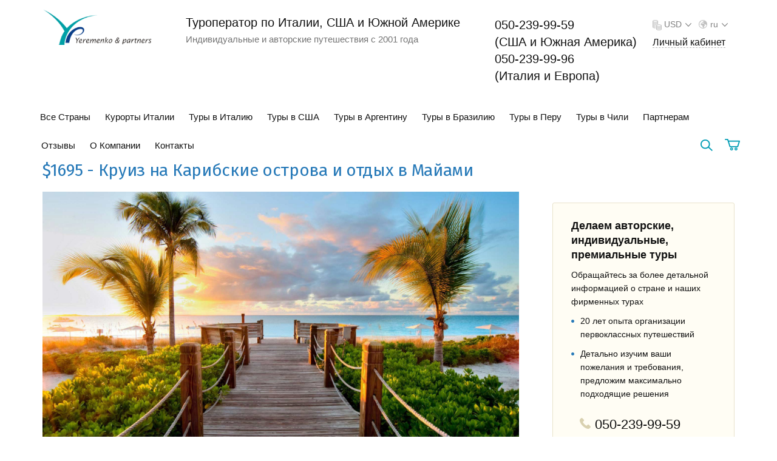

--- FILE ---
content_type: text/html; charset=utf-8
request_url: https://yeremenko.ua/ru/news/1695-kruiz-na-karibskie-ostrova-i-otdykh-v-majjami
body_size: 22845
content:
<!doctype html>
<html xmlns="http://www.w3.org/1999/xhtml"
      xml:lang="ru"
      lang="ru">
<head>
                  <script>
  dataLayer = [];
</script>
<!-- Google Tag Manager -->
<script>(function(w,d,s,l,i){w[l]=w[l]||[];w[l].push({'gtm.start':
new Date().getTime(),event:'gtm.js'});var f=d.getElementsByTagName(s)[0],
j=d.createElement(s),dl=l!='dataLayer'?'&l='+l:'';j.async=true;j.src=
'https://www.googletagmanager.com/gtm.js?id='+i+dl;f.parentNode.insertBefore(j,f);
})(window,document,'script','dataLayer','GTM-5LTWR7J');</script>
<!-- End Google Tag Manager -->
                <meta content="vnrf21shkn5m2vako1lhs2prdhl2v0" name="facebook-domain-verification" />          <meta http-equiv="Content-Type" content="text/html; charset=utf-8" />
    <meta name="title" content="$1695 - Круиз на Карибские острова и отдых в Майами - Туроператор Еременко и Партнеры" />
<meta name="viewport" content="width=device-width, initial-scale=1.0, user-scalable=no" />
<meta name="description" content="$1695 - Круиз на Карибские острова и отдых в Майами ✅ Отдых с туроператором №1️⃣ &quot;Еременко и Партнеры&quot; ⭐ Вылеты из Киева ✈ Честные цены ⭐ Авторские путешествия " />
    <meta name="dcterms.rightsHolder" content="Goodwin Soft http://goodwin-soft.com">
    <meta property="og:site_name" content="https://www.facebook.com/yeremenko.UA"/>
    <meta property="og:url" content="https://yeremenko.ua/ru/news/1695-kruiz-na-karibskie-ostrova-i-otdykh-v-majjami"/>
    <meta property="og:description" content="В этом туре роскошь и красота местной природы Карибских островов, которые дополняют&nbsp;белые песчаные пляжи Майами, лазурное море с кристально чистой теплой&nbsp;водой голубых лагун и грандиозные во"/>
    <meta property="og:image"
          content="https://yeremenko.ua/images/banners/17814799.jpg"/>

    <meta property="fb:app_id" content="1059126954128064"/>
    <script>
      function statusChangeCallback (response) {
        if (response.status === 'connected') {
          doFbLogin();
        } else if (response.status === 'not_authorized') {
          $('#fb-button #status').html(__('Please log into this app.'));
        } else {
          $('#fb-button #status').html(__('Please log into Facebook.'));
        }
      }

      function checkLoginState () {
        FB.getLoginStatus(function (response) {
          statusChangeCallback(response);
        });
      }

      window.fbAsyncInit = function () {
        FB.init({
          appId: '1059126954128064',
          cookie: true,  // enable cookies to allow the server to access
                         // the session
          xfbml: true,  // parse social plugins on this page
          version: 'v2.10', // use version 2.10
        });

        FB.getLoginStatus(function (response) {
          statusChangeCallback(response);
        });

      };

      function doFbLogin () {
        FB.api('/me?fields=email,name,first_name,gender,id,last_name,link,locale,timezone,updated_time',
          function (response) {
                          $.ajax({
              type: 'GET',
              url: gw_user_registration_social,
              data: {
                type: 'facebook',
                id: response.id,
                data: {
                  'email': response.email,
                  'first_name': response.first_name,
                  'gender': response.gender,
                  'id': response.id,
                  'last_name': response.last_name,
                  'link': response.link,
                  'locale': response.locale,
                  'name': response.name,
                  'timezone': response.timezone,
                  'updated_time': response.updated_time,
                },
              },
            }).success(function (response) {
              if (response === '1') {
                $('#user_registration').html(
                  '<h2>' + __('Successfully logged in') + '</h2>',
                );
                location.reload();
              } else if (response === '2') {
                return false;
              } else {
                $('#fb-button #status').html(__('Login failed.'));
              }
            }).error(function (xhr, ajaxOptions, thrownError) {
              console.log(thrownError);
            });
            $('#fb-button #status').html(__('Thanks for logging in') + ', ' + response.name + '!');
                        });
      }
    </script>

    <link rel="shortcut icon" href="/u/favicon.ico" type="image/x-icon"/>
<script>
  let redirect_to_hotel_page = 1;
</script>
    <title>$1695 - Круиз на Карибские острова и отдых в Майами - Туроператор Еременко и Партнеры</title>
                <link rel="canonical"
              href="https://yeremenko.ua/ru/news/1695-kruiz-na-karibskie-ostrova-i-otdykh-v-majjami"/>
                            <link rel="alternate" href="https://yeremenko.ua/ua/news/1695-kruiz-na-karibskie-ostrova-i-otdykh-v-majjami" hreflang="uk"/>
                <link rel="stylesheet" type="text/css" media="screen" href="/css/bootstrap.min.css?v=1576140513" />
<link rel="stylesheet" type="text/css" media="screen" href="/css/settings.css" />
    <script type="text/javascript">
  let i18n = [];
  i18n['Should not be empty'] = "Не должно быть пустое";
  i18n['Wrong login or password'] = "Неверный логин или пароль";
  i18n['dd/mm/yyyy'] = "dd/mm/yyyy";
  i18n['Edit user'] = "Редактировать пользователя";
  i18n['Send request'] = "Отправить запрос";
  i18n['Cancel'] = "Отмена";
  i18n['Close'] = "Закрыть";
  i18n['Cart is empty'] = "Корзина пуста";
  i18n['Apply filters'] = "Применить фильтры";
  i18n['Name and Lastname should contain latin symbols only'] = "Имя и фамилия должны содержать только латинские символы";
  i18n['Airport'] = "Аэропорт";
  i18n['Country'] = "Страна";
  i18n['City'] = "Город";
  i18n['Region'] = "Регион";
  i18n['Hotel'] = "Отель";
  i18n['Available'] = "В наличии";
  i18n['Request'] = "Под запрос";
  i18n['Date'] = "Дата";
  i18n['Penalty'] = "Штраф";
  i18n['Cancel options'] = "Условия отмены";
  i18n['Compulsory services'] = "Обязательные дополнительные услуги";
  i18n['Extra services'] = "Дополнительные услуги";
  i18n['Name'] = "Имя";
  i18n['Date from'] = "Дата с";
  i18n['Date to'] = "Дата по";
  i18n['Price'] = "Цена";
  i18n['In the event of cancellation after 23:59 on'] = "В случае отмены заказа после 23:59";
  i18n['the following charges will be applied:'] = "будут применяться следующие штрафы:";
  i18n['Date and time is calculated based on local time of destination.'] = "Дата и время рассчитывается на основании местного времени назначения.";
  i18n['Free cancel'] = "Бесплатная отмена";
  i18n['before'] = "до";
  i18n['Under penalty'] = "Штраф при отмене";
  i18n['based on'] = "на основании";
  i18n['reviews'] = "отзывов";
  i18n['review'] = "отзыва";
  i18n['TripAdvisor Rating'] = 'Рейтинг TripAdvisor';
  i18n['Sun'] = "Вс";
  i18n['Mon'] = "Пн";
  i18n['Tue'] = "Вт";
  i18n['Wed'] = "Ср";
  i18n['Thu'] = "Чт";
  i18n['Fri'] = "Пт";
  i18n['Sat'] = "Сб";
  i18n['Jan'] = "Янв";
  i18n['Feb'] = "Фев";
  i18n['Mar'] = "Мар";
  i18n['Apr'] = "Апр";
  i18n['May'] = "Май";
  i18n['Jun'] = "Июн";
  i18n['Jul'] = "Июл";
  i18n['Aug'] = "Авг";
  i18n['Sep'] = "Сен";
  i18n['Oct'] = "Окт";
  i18n['Nov'] = "Ноя";
  i18n['Dec'] = "Дек";
  i18n['All'] = "все";
  i18n['adult'] = "взрослый";
  i18n['adults'] = "взрослых";
  i18n['kid'] = "ребёнок";
  i18n['kids'] = "детей";
  i18n['No results for this request'] = "Нет результатов по запросу";
  i18n['Request price'] = "Запросить цену";
  i18n['Latin letters and numbers only'] = "Только латинские буквы и цифры";
  i18n['User with such username already exist'] = "Пользователь с таким именем уже существует";
  i18n['No results for this request'] = "Нет результатов по запросу";
  i18n['Should not be empty'] = "Не должно быть пустое";
  i18n['Free cancel'] = "Бесплатная отмена";
  i18n['Book'] = "Бронировать";
  i18n['Per day'] = "За сутки";
  i18n['Lowest price'] = "Самая низкая цена";
  i18n['guest'] = "гость";
  i18n['guests'] = "гостя";
  i18n['All rooms'] = "Все номера";
  i18n['Show prices one week earlier'] = "Показать цены на неделю раньше";
  i18n['Show prices one week later'] = "Показать цены на неделю позже";
  i18n['More'] = "Ещё";
  i18n['rooms'] = "номеров";
  i18n['Compare'] = "Добавить к сравнению";
  i18n['Room type'] = "Тип номера";
  i18n['Meal'] = "Питание";
  i18n['Availability'] = "Наличие";
  i18n['Select flight'] = "Выбрать перелёт";
  i18n['Selected'] = "Выбран";
  i18n['Another city'] = "Другой город";
  i18n['Unexpected error occurred. Please try again later. Sorry for the inconvenience.'] = "Возникла неожиданная ошибка. Попробуйте повторить попытку позже. Извините за неудобства.";
  function __($val) {
    return typeof i18n[$val] !== 'undefined' ? i18n[$val] : $val;
  }
</script>
    <script type="text/javascript">
  var culture = 'ru';
  var search_hotel_filter = 'https://yeremenko.ua/ru/search_hotel/filter';
  var search_service_filter = 'https://yeremenko.ua/ru/search_service/filter';
  var content_cart = 'https://yeremenko.ua/ru/cart';
  var gw_check = '/ru/registration/check';
  var gw_weather = '/ru/weather';
  var gw_user_registration_social = '/ru/registration/user/social';
  var gw_search_hotel_transfer = '/ru/search_transfer';
  var gw_search_hotel_excursion = '/ru/search/hotel_excursion';
  var gw_compare_add  = '/ru/compare/add';
  var is_auth = 0;
  var auto_show_login = false;
</script>    <script type="text/javascript" src="/js/helper/jquery.latest.js"></script>
<script type="text/javascript" src="/js/helper/jquery.cookie.js"></script>
<script type="text/javascript" src="/js/helper/jquery-ui/jquery-ui.min.js"></script>
<script type="text/javascript" src="/js/helper/bootstrap.min.js"></script>
<script type="text/javascript" src="/js/helper/bootstrap-clockpicker.min.js"></script>
<script type="text/javascript" src="/js/helper/bootstrap-datepicker.min.js"></script>
<script type="text/javascript" src="/js/helper/locales/bootstrap-datepicker.ru.js"></script>
<script type="text/javascript" src="/js/helper/touchspin.js"></script>
<script type="text/javascript" src="/js/helper/jquery.bxslider.min.js"></script>
<script type="text/javascript" src="/js/helper/jquery.themepunch.tools.min.js"></script>
<script type="text/javascript" src="/js/helper/jquery.themepunch.revolution.min.js"></script>
<script type="text/javascript" src="/js/helper/jquery.scrolltop.min.js"></script>
<script type="text/javascript" src="/js/helper/slick/slick.min.js"></script>
<script type="text/javascript" src="/js/helper/verge/verge.min.js"></script>
<script type="text/javascript" src="/js/mobile-menu.js?v=2.7"></script>
<script type="text/javascript" src="/js/filters.js"></script>
<script type="text/javascript" src="/js/main.js?v=1576140513"></script>
<script type="text/javascript" src="/js/catalog.js?v=1576140513"></script>
    <script type="text/javascript" src="/js/helper/Swiper/js/swiper.min.js"></script>
    <script type="text/javascript" src="/js/helper/slick/slick.min.js"></script>
    <script type="text/javascript" src="/js/helper/verge/verge.min.js"></script>
    <script type="text/javascript" src="/js/helper/ShowYtVideo/jquery.showYtVideo.js"></script>
            <script src="https://www.google.com/recaptcha/api.js?onload=CaptchaCallback&render=explicit"
                async defer></script>
        <script type="text/javascript">
          let recaptcha_sitekey = '6LcoVTQUAAAAAN59oId1K_5BwZZnfE-BWlC5dCEU',
              sendRequestForm_recaptcha,
              sendEmailForm_recaptcha,
              callbackForm_recaptcha,
              subscribeForm_recaptcha,
              updatesForm_recaptcha,
              signForm_recaptcha,
              sendRequestHotelForm_recaptcha,
              registrationForm_recaptcha;
          var CaptchaCallback = function () {
            sendRequestForm_recaptcha = grecaptcha.render('sendRequestForm', {'sitekey': recaptcha_sitekey});
            sendEmailForm_recaptcha = grecaptcha.render('sendEmailForm', {'sitekey': recaptcha_sitekey});
            callbackForm_recaptcha = grecaptcha.render('callbackForm', {'sitekey': recaptcha_sitekey});
            if ($('#subscribeForm').length) {
              subscribeForm_recaptcha = grecaptcha.render('subscribeForm', {'sitekey': recaptcha_sitekey});
            }
            if ($('#updatesForm').length) {
              updatesForm_recaptcha = grecaptcha.render('updatesForm',
                {'sitekey': recaptcha_sitekey, 'size': 'compact'});
            }
            if ($('#signForm').length) {
              signForm_recaptcha = grecaptcha.render('signForm', {'sitekey': recaptcha_sitekey});
            }
            if ($('#sendRequestHotelForm').length) {
              sendRequestHotelForm_recaptcha = grecaptcha.render('sendRequestHotelForm',
                {'sitekey': recaptcha_sitekey});
            }
            if ($('#registrationForm').length) {
              registrationForm_recaptcha = grecaptcha.render('registrationForm', {'sitekey': recaptcha_sitekey});
            }
          };
        </script>
        <script type="text/javascript" src="/js/main_yap.js?v=1.14"></script>
</head>
<body class="yap">
              <!-- Google Tag Manager (noscript) -->
<noscript><iframe src="https://www.googletagmanager.com/ns.html?id=GTM-5LTWR7J"
height="0" width="0" style="display:none;visibility:hidden"></iframe></noscript>
<!-- End Google Tag Manager (noscript) -->          <script>
      var auto_show_login = 0;
    </script>
        <div class="mein-box header-container">
        <div class="container ex-midlle-conteiner">
            <header>
                <div class="logo-block">
                    <a href="/ru">
                        <img class="logo" alt="Туроператор Еременко и Партнеры - Авторские туры Италия, США, Южная Америка" src="/u/yeremenko logo x90.png" />                    </a>
                </div>
                <div class="header-text">
                                  <p class="top-text">Туроператор по Италии, США и&nbsp;Южной Америке</p>

<p class="bottom-text">Индивидуальные и авторские путешествия с 2001 года</p>                      </div>
                <div class="header-contact">
                                  <p class="tel-text">050-239-99-59<br />
(США и Южная Америка)<br />
050-239-99-96<br />
(Италия и Европа)</p>                      </div>
                <div class="dropd-block">
                                            <div class="dropdown ex-dropdown">
                            <button class="btn btn-default dropdown-toggle ex-btn-dropd-2" type="button"
                                    id="cultures-selector" data-toggle="dropdown" aria-haspopup="true"
                                    aria-expanded="true">
                                ru                                <span class="caret ex-caret"></span>
                            </button>
                            <ul class="dropdown-menu culture dropMenuTop arrowBox" aria-labelledby="cultures-selector">
                                                                                                    <li>
                                        <a href="/ru/news/1695-kruiz-na-karibskie-ostrova-i-otdykh-v-majjami"
                                           class="uppercase">
                                            Russian                                        </a>
                                    </li>
                                                                    <li>
                                        <a href="/ua/news/1695-kruiz-na-karibskie-ostrova-i-otdykh-v-majjami"
                                           class="uppercase">
                                            Ukrainian                                        </a>
                                    </li>
                                                            </ul>
                        </div>
                                                                <div class="dropdown ex-dropdown">
                            <button class="btn btn-default dropdown-toggle ex-btn-dropd"
                                    type="button"
                                    data-toggle="dropdown" aria-haspopup="true" aria-expanded="true">
                                USD                                <span class="caret ex-caret"></span>
                            </button>
                            <ul class="dropdown-menu currency" aria-labelledby="currencies-selector">
                                                                    <li><a href="#">UAH</a></li>
                                                                    <li><a href="#">USD</a></li>
                                                                    <li><a href="#">UAH*</a></li>
                                                                    <li><a href="#">EUR</a></li>
                                                                    <li><a href="#">GBP</a></li>
                                                            </ul>
                        </div>
                                        <div class="lk-home">
                                                    <a href="#"
                               data-toggle="dropdown"
                               class="dropdown-toggle w-divider btn-home margin-top-20">
                                Личный кабинет                            </a>
                            <br/>
                            <div class="cabinet hidden">
                                <div class="btn-wrapp">
                                    <a href="#" class="btn-home-exit">Личный кабинет</a>
                                </div>
                                <form action="/ru/login" role="form"
                                      method="post" class="sing-in">
                                    <fieldset>
                                        <legend>
                                            <strong>Войти</strong> или                                            <a href="/ru/registration">
                                                зарегистрируйтесь                                            </a>
                                        </legend>
                                        <label for="signin_username">Имя пользователя</label>
                                        <input name="signin[username]"
                                               id="signin_username"
                                               type="text"
                                               placeholder="Имя пользователя"
                                               class="form-control input-md w-border req"
                                               tabindex="1">
                                        <label for="signin_password">Пароль</label>
                                        <input name="signin[password]"
                                               id="signin_password"
                                               type="password"
                                               placeholder="Пароль"
                                               class="form-control input-md w-border req"
                                               tabindex="2">
                                        <a href="/guard/forgot_password?culture=ru" class="small">
                                            Забыли пароль?                                        </a>
                                        <input name="signin[remember]" type="hidden" value="1" id="remember">
                                        <button type="submit"
                                                class="btn btn-warning btn-lg ex-btn-warning">
                                            Войти                                        </button>
                                    </fieldset>
                                </form>
                            </div>
                                                                        </div>
                </div>
                <button class="btn-phone m-phone-toggle m-menu-trigger" data-type="phone">&nbsp;
                    <span></span>
                    <span></span>
                </button>
                <button class="minicart">
                    <span class="cnt">12</span>
                </button>
                <button class="m-menu-toggle m-menu-trigger" data-type="menu">
                    <span></span>
                    <span></span>
                    <span></span>
                </button>
            </header>
        </div>
    </div>
    <div class="modal fade" id="nonauth-alert" tabindex="-1" role="dialog" aria-labelledby="myModalLabel">
        <div class="modal-dialog">
            <div class="modal-content">
                <div class="modal-header">
                    <button type="button" class="close" data-dismiss="modal" aria-label="Close">
                        <span aria-hidden="true">&times;</span>
                    </button>
                    <h4 class="modal-title" id="myModalLabel">Похоже, что вы не авторизованы</h4>
                </div>
                <div class="modal-body row">
                    <div class="col-md-6 border-r">
                        <form action="/ru/login" role="form"
                              class="sing-in" method="post">
                            <fieldset>
                                                                    <div class="form-group">
                                        <div id="fb-button">
                                            <fb:login-button scope="public_profile,email"
                                                             onlogin="checkLoginState();">
                                            </fb:login-button>
                                            <div id="status" class="small">
                                            </div>
                                        </div>
                                    </div>
                                                                <div class="form-group">
                                    <input name="signin[username]"
                                           type="text"
                                           placeholder="Имя пользователя"
                                           class="form-control input-md w-border req"
                                           tabindex="1">
                                </div>
                                <div class="form-group">
                                    <input name="signin[password]"
                                           type="password"
                                           placeholder="Пароль"
                                           class="form-control input-md w-border req"
                                           tabindex="2">
                                    <a href="/guard/forgot_password?culture=ru"
                                       class="uppercase small" tabindex="6">
                                        Забыли пароль?                                    </a>
                                </div>
                                <div class="form-group">
                                    <input name="signin[remember]"
                                           type="checkbox"
                                           value="1"
                                           id="remember"
                                           tabindex="3"
                                           checked="checked">
                                    <label class="control-label" for="remember">
                                        запомнить меня                                    </label>
                                </div>
                                <div class="form-group">
                                    <input type="submit"
                                           class="btn btn-primary"
                                           value="Войти"
                                           tabindex="4">
                                </div>
                            </fieldset>
                        </form>
                    </div>
                    <div class="col-md-6 text-center">
                                                <a href="/ru/registration">
                            <i class="fa fa-pencil"></i> Зарегистрироваться                        </a>
                    </div>
                </div>
                <div class="modal-footer">
                    <div class="row">
                        <div class="text-justify col-md-8">
                            Вы можете оставаться не авторизованными, но при этом Вам могут быть доступны не все цены. Если у Вас нет логина/пароля - нажмите ссылку Зарегистрироваться.                        </div>
                        <div class="col-md-4">
                            <a href="#" id="work-as-anonymous">
                                <i class="fa fa-exclamation-triangle"></i> Работать анонимно                            </a>
                        </div>
                    </div>
                </div>
            </div>
        </div>
    </div>
<div class="container top-nav">
    <nav class="mein-nav">
        <ul class="nav nav-pills ex-nav">
                                                            <li role="presentation" class="
                                ">
                        <a href="https://yeremenko.ua">
                            Все Страны<span></span>
                        </a>
                                                                                                                                                                                                                                                                                                                                                                                                                                                                                                                                                                                                                                                                                                                                                                                                                                                                                                                                                <div class="drop-down-nav">
                                <div class="heading">
                                    <form>
                                        <input type="search" id="nav-quick"
                                               data-link="/ru/quicksearch/.:sf_format">
                                        <button></button>
                                        <input type="hidden" name="type"/>
                                        <input type="hidden" name="id"/>
                                        <input type="hidden" name="url"/>
                                    </form>
                                                                            <ul>
                                                                                            <li>
                                                    <a href="/ru/usa">
                                                        <img src="/images/flags/16/us.png"
                                                             alt="США">
                                                        США                                                    </a></li>
                                                                                            <li>
                                                    <a href="/ru/italy">
                                                        <img src="/images/flags/16/it.png"
                                                             alt="Италия">
                                                        Италия                                                    </a></li>
                                                                                            <li>
                                                    <a href="/ru/ispaniya">
                                                        <img src="/images/flags/16/es.png"
                                                             alt="Испания">
                                                        Испания                                                    </a></li>
                                                                                            <li>
                                                    <a href="/ru/seychelles">
                                                        <img src="/images/flags/16/sc.png"
                                                             alt="Сейшельские острова">
                                                        Сейшельские острова                                                    </a></li>
                                                                                            <li>
                                                    <a href="/ru/barbados">
                                                        <img src="/images/flags/16/bb.png"
                                                             alt="Барбадос">
                                                        Барбадос                                                    </a></li>
                                                                                    </ul>
                                                                    </div>
                                <div class="scroll-box">
                                                                                                                                                                                                                                                                                                                                                                                                        <div class="scroll-block">
                                                <h6>Европа</h6>
                                                <div id="va-accordion" class="va-container">
                                                    <div class="va-wrapper swiper-wrapper">
                                                                                                                    <div class="va-slice swiper-slide"><a
                                                                    href="/ru/velikobritaniya"
                                                                    class="va-country">Великобритания</a>
                                                            </div>
                                                                                                                    <div class="va-slice swiper-slide"><a
                                                                    href="/ru/greciya"
                                                                    class="va-country">Греция</a>
                                                            </div>
                                                                                                                    <div class="va-slice swiper-slide"><a
                                                                    href="/ru/ispaniya"
                                                                    class="va-country">Испания</a>
                                                            </div>
                                                                                                                    <div class="va-slice swiper-slide"><a
                                                                    href="/ru/italy"
                                                                    class="va-country">Италия</a>
                                                            </div>
                                                                                                                    <div class="va-slice swiper-slide"><a
                                                                    href="/ru/portugal"
                                                                    class="va-country">Португалия</a>
                                                            </div>
                                                                                                                    <div class="va-slice swiper-slide"><a
                                                                    href="/ru/franciya"
                                                                    class="va-country">Франция</a>
                                                            </div>
                                                                                                                    <div class="va-slice swiper-slide"><a
                                                                    href="/ru/khorvatiya"
                                                                    class="va-country">Хорватия</a>
                                                            </div>
                                                                                                                    <div class="va-slice swiper-slide"><a
                                                                    href="/ru/Montenegro"
                                                                    class="va-country">Черногория</a>
                                                            </div>
                                                                                                                    <div class="va-slice swiper-slide"><a
                                                                    href="/ru/shvejjcariya"
                                                                    class="va-country">Швейцария</a>
                                                            </div>
                                                                                                            </div>
                                                    <div class="va-nav">
                                                        <a href="#" class="va-nav-prev"></a>
                                                        <a href="#" class="va-nav-next"></a>
                                                    </div>
                                                </div>
                                            </div>
                                                                                                                                                                                                        <div class="scroll-block">
                                                <h6>Острова</h6>
                                                <div id="va-accordion" class="va-container">
                                                    <div class="va-wrapper swiper-wrapper">
                                                                                                                    <div class="va-slice swiper-slide"><a
                                                                    href="/ru/barbados"
                                                                    class="va-country">Барбадос</a>
                                                            </div>
                                                                                                                    <div class="va-slice swiper-slide"><a
                                                                    href="/ru/dominikan"
                                                                    class="va-country">Доминикана</a>
                                                            </div>
                                                                                                                    <div class="va-slice swiper-slide"><a
                                                                    href="/ru/kuba"
                                                                    class="va-country">Куба</a>
                                                            </div>
                                                                                                                    <div class="va-slice swiper-slide"><a
                                                                    href="/ru/mauritius"
                                                                    class="va-country">Маврикий</a>
                                                            </div>
                                                                                                                    <div class="va-slice swiper-slide"><a
                                                                    href="/ru/maldivy"
                                                                    class="va-country">Мальдивы</a>
                                                            </div>
                                                                                                                    <div class="va-slice swiper-slide"><a
                                                                    href="/ru/seychelles"
                                                                    class="va-country">Сейшельские острова</a>
                                                            </div>
                                                                                                            </div>
                                                    <div class="va-nav">
                                                        <a href="#" class="va-nav-prev"></a>
                                                        <a href="#" class="va-nav-next"></a>
                                                    </div>
                                                </div>
                                            </div>
                                                                                                                                                                                                        <div class="scroll-block">
                                                <h6>Северная Америка
</h6>
                                                <div id="va-accordion" class="va-container">
                                                    <div class="va-wrapper swiper-wrapper">
                                                                                                                    <div class="va-slice swiper-slide"><a
                                                                    href="/ru/kanada"
                                                                    class="va-country">Канада</a>
                                                            </div>
                                                                                                                    <div class="va-slice swiper-slide"><a
                                                                    href="/ru/mexico"
                                                                    class="va-country">Мексика</a>
                                                            </div>
                                                                                                                    <div class="va-slice swiper-slide"><a
                                                                    href="/ru/usa"
                                                                    class="va-country">США</a>
                                                            </div>
                                                                                                            </div>
                                                    <div class="va-nav">
                                                        <a href="#" class="va-nav-prev"></a>
                                                        <a href="#" class="va-nav-next"></a>
                                                    </div>
                                                </div>
                                            </div>
                                                                                                                                                                                                        <div class="scroll-block">
                                                <h6>Южная Америка</h6>
                                                <div id="va-accordion" class="va-container">
                                                    <div class="va-wrapper swiper-wrapper">
                                                                                                                    <div class="va-slice swiper-slide"><a
                                                                    href="/ru/argentina"
                                                                    class="va-country">Аргентина</a>
                                                            </div>
                                                                                                                    <div class="va-slice swiper-slide"><a
                                                                    href="/ru/boliviya"
                                                                    class="va-country">Боливия</a>
                                                            </div>
                                                                                                                    <div class="va-slice swiper-slide"><a
                                                                    href="/ru/braziliya"
                                                                    class="va-country">Бразилия</a>
                                                            </div>
                                                                                                                    <div class="va-slice swiper-slide"><a
                                                                    href="/ru/kolumbiya"
                                                                    class="va-country">Колумбия</a>
                                                            </div>
                                                                                                                    <div class="va-slice swiper-slide"><a
                                                                    href="/ru/peru"
                                                                    class="va-country">Перу</a>
                                                            </div>
                                                                                                                    <div class="va-slice swiper-slide"><a
                                                                    href="/ru/urugvajj"
                                                                    class="va-country">Уругвай</a>
                                                            </div>
                                                                                                                    <div class="va-slice swiper-slide"><a
                                                                    href="/ru/chili"
                                                                    class="va-country">Чили</a>
                                                            </div>
                                                                                                                    <div class="va-slice swiper-slide"><a
                                                                    href="/ru/ekvador"
                                                                    class="va-country">Эквадор</a>
                                                            </div>
                                                                                                            </div>
                                                    <div class="va-nav">
                                                        <a href="#" class="va-nav-prev"></a>
                                                        <a href="#" class="va-nav-next"></a>
                                                    </div>
                                                </div>
                                            </div>
                                                                                                            </div>
                            </div>
                                                                    </li>
                                                                                            <li role="presentation" class="
                                ">
                        <a href="/ru/italy">
                            Курорты Италии<span></span>
                        </a>
                                                                                                                                                                                                                                                                                                                                                                                                                                                                                                                                                                                                                                                                                                                                                                                                                                                                                                                                                                        <div class="drop-down-nav">
                                              <div class="scroll-box">
<div class="scroll-block">
<h6>Города Искусств</h6>

<div class="va-container" id="va-accordion">
<div class="va-wrapper swiper-wrapper">
<div class="va-slice swiper-slide"><a class="va-country" href="/ru/italy/roma">Рим</a></div>

<div class="va-slice swiper-slide"><a class="va-country" href="/ru/italy/milan">Милан</a></div>

<div class="va-slice swiper-slide"><a class="va-country" href="/ru/italy/venezia">Венеция</a></div>

<div class="va-slice swiper-slide"><a class="va-country" href="/ru/italy/florencia">Флоренция</a></div>

<div class="va-slice swiper-slide"><a class="va-country" href="/ru/italy/siena">Сиена</a></div>

<div class="va-slice swiper-slide"><a class="va-country" href="/ru/italy/turin-1">Турин</a></div>

<div class="va-slice swiper-slide"><a class="va-country" href="/ru/italy/bergamo">Бергамо</a></div>

<div class="va-slice swiper-slide"><a class="va-country" href="/ru/italy/bolonya">Болонья</a></div>

<div class="va-slice swiper-slide"><a class="va-country" href="/ru/italy/neapol">Неаполь</a></div>

<div class="va-slice swiper-slide"><a class="va-country" href="/ru/italy/paduya">Падуя</a></div>

<div class="va-slice swiper-slide"><a class="va-country" href="/ru/italy/pisa">Пиза</a></div>
</div>
</div>
</div>

<div class="scroll-block">
<h6>Острова Италии</h6>

<div class="va-container margin-bottom-10 padding-bottom-10" id="va-accordion" style="border-bottom: 1px dashed #c5ced2;">
<div class="va-wrapper swiper-wrapper">
<div class="va-slice swiper-slide"><a class="va-country" href="/ru/italy/north-sardinia">о. Сардиния (Север)</a></div>

<div class="va-slice swiper-slide"><a class="va-country" href="/ru/italy/south-sardinia">о. Сардиния (Юг)</a></div>

<div class="va-slice swiper-slide"><a class="va-country" href="/ru/italy/sicily">о. Сицилия</a></div>

<div class="va-slice swiper-slide"><a class="va-country" href="/ru/italy/ischia">о. Искья</a></div>

<div class="va-slice swiper-slide"><a class="va-country" href="/ru/italy/o-kapri">о. Капри</a></div>

<div class="va-slice swiper-slide"><a class="va-country" href="/ru/italy/elba">о. Эльба</a></div>
</div>
</div>

<h6>Озера Италии</h6>

<div class="va-container" id="va-accordion">
<div class="va-wrapper swiper-wrapper">
<div class="va-slice swiper-slide"><a class="va-country" href="/ru/italy/ozero-como">Озеро Комо</a></div>

<div class="va-slice swiper-slide"><a class="va-country" href="/ru/italy/ozero-garda">Озеро Гарда</a></div>

<div class="va-slice swiper-slide"><a class="va-country" href="/ru/italy/ozero-maggiore">Озеро Маджоре</a></div>
</div>
</div>
</div>

<div class="scroll-block">
<h6>Морские Курорты</h6>

<div class="va-container" id="va-accordion">
<div class="va-wrapper swiper-wrapper">
<div class="va-slice swiper-slide"><a class="va-country" href="/ru/italy/amalfitanskoe-poberezhe">Амальфитанское побережье</a></div>

<div class="va-slice swiper-slide"><a class="va-country" href="/ru/italy/liguria-coast">Побережье Лигурии</a></div>

<div class="va-slice swiper-slide"><a class="va-country" href="/ru/italy/costa-ulisse">Побережье Одиссея</a></div>

<div class="va-slice swiper-slide"><a class="va-country" href="/ru/italy/adriatic-coast">Побережье Адриатики</a></div>

<div class="va-slice swiper-slide"><a class="va-country" href="/ru/italy/apulia">Побережье Апулии</a></div>

<div class="va-slice swiper-slide"><a class="va-country" href="/ru/italy/toscana-riviera-versilia">Побережье Тосканы-Версилия</a></div>

<div class="va-slice swiper-slide"><a class="va-country" href="/ru/italy/kalabriya">Побережье Калабрии</a></div>

<div class="va-slice swiper-slide"><a class="va-country" href="/ru/italy/lido-di-ezolo-1">Лидо ди Езоло</a></div>

<div class="va-slice swiper-slide"><a class="va-country" href="/ru/italy/sorrento">Сорренто</a></div>
</div>
</div>
</div>

<div class="scroll-block">
<h6>Термы и СПА</h6>

<div class="va-container" id="va-accordion">
<div class="va-wrapper swiper-wrapper">
<div class="va-slice swiper-slide"><a class="va-country" href="https://yeremenko.ua/ru/italy/abanoterme">Абано Терме</a></div>

<div class="va-slice swiper-slide"><a class="va-country" href="/ru/italy/montecatini-terme">Монтекатини Терме</a></div>

<div class="va-slice swiper-slide"><a class="va-country" href="/ru/italy/merano-terme">Мерано Терме</a></div>

<div class="va-slice swiper-slide"><a class="va-country" href="https://yeremenko.ua/ru/italy/toscana">Тоскана</a></div>

<div class="va-slice swiper-slide"><a class="va-country" href="/ru/italy/fiuggi">Фьюджи Терме</a></div>

<div class="va-slice swiper-slide"><a class="va-country" href="/ru/italy/ischia">о. Искья</a></div>
</div>
</div>
</div>

<div class="scroll-block">
<h6>Горнолыжные Курорты</h6>

<div class="va-container" id="va-accordion">
<div class="va-wrapper swiper-wrapper">
<div class="va-slice swiper-slide"><a class="va-country" href="/ru/italy/alta-badia">Альба Бадия</a></div>

<div class="va-slice swiper-slide"><a class="va-country" href="/ru/italy/val-gardena">Валь Гардена</a></div>

<div class="va-slice swiper-slide"><a class="va-country" href="/ru/italy/val-di-fassa">Валь ди Фасса</a></div>

<div class="va-slice swiper-slide"><a class="va-country" href="/ru/italy/madonna-di-kampilo">Мадонна ди Кампильо</a></div>

<div class="va-slice swiper-slide"><a class="va-country" href="/ru/italy/kortina-d-ampecco">Кортина д&rsquo;Ампеццо</a></div>

<div class="va-slice swiper-slide"><a class="va-country" href="/ru/italy/bormio">Бормио</a></div>

<div class="va-slice swiper-slide"><a class="va-country" href="/ru/italy/livigno">Ливиньо</a></div>

<div class="va-slice swiper-slide"><a class="va-country" href="/ru/italy/kurmajjor">Курмайор</a></div>

<div class="va-slice swiper-slide"><a class="va-country" href="/ru/italy/kronplatc-1">Кронплатц</a></div>

<div class="va-slice swiper-slide"><a class="va-country" href="/ru/italy/cherviniya">Червиния</a></div>
</div>
</div>
</div>
</div>                                  </div>
                                            </li>
                                                                                                                        <li role="presentation" class="
                                ">
                        <a href="/ru/italy/tours">
                            Туры в Италию<span></span>
                        </a>
                                                                                                                                                                                                                                                                                                                                                                                                                                                                                                                                                                                                                                                                                                                                                                                                                                                                                                                                                                </li>
                                                                <li role="presentation" class="
                                ">
                        <a href="/ru/usa/tours">
                            Туры в США<span></span>
                        </a>
                                                                                                                                                                                                                                                                                                                                                                                                                                                                                                                                                                                                                                                                                                                                                                                                                                                                                                                                                                </li>
                                                                <li role="presentation" class="
                                ">
                        <a href="https://yeremenko.ua/ru/argentina/tours">
                            Туры в Аргентину<span></span>
                        </a>
                                                                                                                                                                                                                                                                                                                                                                                                                                                                                                                                                                                                                                                                                                                                                                                                                                                                                                                                                                </li>
                                                                <li role="presentation" class="
                                ">
                        <a href="https://yeremenko.ua/ru/braziliya/tours">
                            Туры в Бразилию<span></span>
                        </a>
                                                                                                                                                                                                                                                                                                                                                                                                                                                                                                                                                                                                                                                                                                                                                                                                                                                                                                                                                                </li>
                                                                <li role="presentation" class="
                                ">
                        <a href="https://yeremenko.ua/ru/peru/tours">
                            Туры в Перу<span></span>
                        </a>
                                                                                                                                                                                                                                                                                                                                                                                                                                                                                                                                                                                                                                                                                                                                                                                                                                                                                                                                                                </li>
                                                                <li role="presentation" class="
                                ">
                        <a href="https://yeremenko.ua/ru/chili/tours">
                            Туры в Чили<span></span>
                        </a>
                                                                                                                                                                                                                                                                                                                                                                                                                                                                                                                                                                                                                                                                                                                                                                                                                                                                                                                                                                </li>
                                                                <li role="presentation" class="
                                li-about">
                        <a href="/ru/partneram">
                            Партнерам<span></span>
                        </a>
                                                                                                                                                                    <div class="drop-down-about">
                            <div class="drop-top"></div>
                            <ul>
                                                                                                <li>
                                    <a href="/ru/partneram"
                                      >
                                        Начало сотрудничества                                    </a>
                                </li>
                                                                                                                                                                                            <li>
                                    <a href="/ru/reklamnyie-tury-v-italiyu"
                                      >
                                        Рекламные Туры                                    </a>
                                </li>
                                                                                                                                        <li>
                                    <a href="/ru/agentskyi-dogovor-i-oplata "
                                      >
                                        Агентский договор и оплата                                    </a>
                                </li>
                                                                                                                                                                                                                                                                                                                                                                                                                                                                                                                                                                                                                                                                    </ul>
                        </div>
                                                                                        </li>
                                                                <li role="presentation" class="
                                ">
                        <a href="/ru/otzyvy">
                            Отзывы<span></span>
                        </a>
                                                                                                                                                                                                                                                                                                                                                                                                                                                                                                                                                                                                                                                                                                                                                                                                                                                                                                                                                                </li>
                                                                <li role="presentation" class="
                                ">
                        <a href="/ru/o-kompanii">
                            О Компании<span></span>
                        </a>
                                                                                                                                                                                                                                                                                                                                                                                                                                                                                                                                                                                                                                                                                                                                                                                                                                                                                                                                                                </li>
                                                                <li role="presentation" class="
                                ">
                        <a href="/ru/contacts">
                            Контакты<span></span>
                        </a>
                                                                                                                                                                                                                                                                                                                                                                                                                                                                                                                                                                                                                                                                                                                                                                                                                                                                                                                                                                </li>
                                    </ul>
    </nav>
    <div class="search-and-basket">
                    <button class="btn-top-search"
                    data-toggle="tooltip"
                    data-placement="bottom"
                    title="История доступна только для залогиненых пользователей"></button>
                            <div class="btn-top-basket"></div>
            </div>
        <div class="mob-nav">
        <div class="root">
            <ul class="ul-root">
                                                                                    <li class="li-root  li-accordian
                                                          ">
                            <a class="a-root"
                               href="https://yeremenko.ua">Все Страны</a>
                                                            <div class="sublevel">
                                    <form class="filter-list">
                                        <input type="search" id="nav-quick"
                                               data-link="/ru/quicksearch/.:sf_format">
                                        <button></button>
                                        <input type="hidden" name="type"/>
                                        <input type="hidden" name="id"/>
                                        <input type="hidden" name="url"/>
                                    </form>
                                                                            <ul class="countries-list popular">
                                                                                            <li>
                                                    <a href="/ru/usa">
                                                        <img src="/images/flags/16/us.png"
                                                             alt="США">
                                                        США                                                    </a>
                                                </li>
                                                                                            <li>
                                                    <a href="/ru/italy">
                                                        <img src="/images/flags/16/it.png"
                                                             alt="Италия">
                                                        Италия                                                    </a>
                                                </li>
                                                                                            <li>
                                                    <a href="/ru/ispaniya">
                                                        <img src="/images/flags/16/es.png"
                                                             alt="Испания">
                                                        Испания                                                    </a>
                                                </li>
                                                                                            <li>
                                                    <a href="/ru/seychelles">
                                                        <img src="/images/flags/16/sc.png"
                                                             alt="Сейшельские острова">
                                                        Сейшельские острова                                                    </a>
                                                </li>
                                                                                            <li>
                                                    <a href="/ru/barbados">
                                                        <img src="/images/flags/16/bb.png"
                                                             alt="Барбадос">
                                                        Барбадос                                                    </a>
                                                </li>
                                                                                    </ul>
                                                                                                                                                                                                                                                                                                                                                                                                                                            <ul class="countries-list">
                                                <li class="li-head">Европа</li>
                                                                                                    <li>
                                                        <a href="/ru/velikobritaniya">
                                                            Великобритания                                                        </a>
                                                    </li>
                                                                                                    <li>
                                                        <a href="/ru/greciya">
                                                            Греция                                                        </a>
                                                    </li>
                                                                                                    <li>
                                                        <a href="/ru/ispaniya">
                                                            Испания                                                        </a>
                                                    </li>
                                                                                                    <li>
                                                        <a href="/ru/italy">
                                                            Италия                                                        </a>
                                                    </li>
                                                                                                    <li>
                                                        <a href="/ru/portugal">
                                                            Португалия                                                        </a>
                                                    </li>
                                                                                                    <li>
                                                        <a href="/ru/franciya">
                                                            Франция                                                        </a>
                                                    </li>
                                                                                                    <li>
                                                        <a href="/ru/khorvatiya">
                                                            Хорватия                                                        </a>
                                                    </li>
                                                                                                    <li>
                                                        <a href="/ru/Montenegro">
                                                            Черногория                                                        </a>
                                                    </li>
                                                                                                    <li>
                                                        <a href="/ru/shvejjcariya">
                                                            Швейцария                                                        </a>
                                                    </li>
                                                                                            </ul>
                                                                                                                                                                                                        <ul class="countries-list">
                                                <li class="li-head">Острова</li>
                                                                                                    <li>
                                                        <a href="/ru/barbados">
                                                            Барбадос                                                        </a>
                                                    </li>
                                                                                                    <li>
                                                        <a href="/ru/dominikan">
                                                            Доминикана                                                        </a>
                                                    </li>
                                                                                                    <li>
                                                        <a href="/ru/kuba">
                                                            Куба                                                        </a>
                                                    </li>
                                                                                                    <li>
                                                        <a href="/ru/mauritius">
                                                            Маврикий                                                        </a>
                                                    </li>
                                                                                                    <li>
                                                        <a href="/ru/maldivy">
                                                            Мальдивы                                                        </a>
                                                    </li>
                                                                                                    <li>
                                                        <a href="/ru/seychelles">
                                                            Сейшельские острова                                                        </a>
                                                    </li>
                                                                                            </ul>
                                                                                                                                                                                                        <ul class="countries-list">
                                                <li class="li-head">Северная Америка
</li>
                                                                                                    <li>
                                                        <a href="/ru/kanada">
                                                            Канада                                                        </a>
                                                    </li>
                                                                                                    <li>
                                                        <a href="/ru/mexico">
                                                            Мексика                                                        </a>
                                                    </li>
                                                                                                    <li>
                                                        <a href="/ru/usa">
                                                            США                                                        </a>
                                                    </li>
                                                                                            </ul>
                                                                                                                                                                                                        <ul class="countries-list">
                                                <li class="li-head">Южная Америка</li>
                                                                                                    <li>
                                                        <a href="/ru/argentina">
                                                            Аргентина                                                        </a>
                                                    </li>
                                                                                                    <li>
                                                        <a href="/ru/boliviya">
                                                            Боливия                                                        </a>
                                                    </li>
                                                                                                    <li>
                                                        <a href="/ru/braziliya">
                                                            Бразилия                                                        </a>
                                                    </li>
                                                                                                    <li>
                                                        <a href="/ru/kolumbiya">
                                                            Колумбия                                                        </a>
                                                    </li>
                                                                                                    <li>
                                                        <a href="/ru/peru">
                                                            Перу                                                        </a>
                                                    </li>
                                                                                                    <li>
                                                        <a href="/ru/urugvajj">
                                                            Уругвай                                                        </a>
                                                    </li>
                                                                                                    <li>
                                                        <a href="/ru/chili">
                                                            Чили                                                        </a>
                                                    </li>
                                                                                                    <li>
                                                        <a href="/ru/ekvador">
                                                            Эквадор                                                        </a>
                                                    </li>
                                                                                            </ul>
                                                                                                            </div>
                                                    </li>
                                                                                                                                            <li class="li-root  ">
                            <a class="a-root"
                               href="/ru/italy">Курорты Италии</a>
                                                                                                                                                                                                                                                                                                                                                                                                                                                                                                                                                                                                                                                                                                                                                                                                                                                                                                                                                                                                                                                                                                                                                                                                            </li>
                                                                                                                                                                                <li class="li-root  ">
                            <a class="a-root"
                               href="/ru/italy/tours">Туры в Италию</a>
                                                                                                                                                                                                                                                                                                                                                                                                                                                                                                                                                                                                                                                                                                                                                                                                                                                                                                                                                                                                                                                                                                                                                                                                            </li>
                                                                                                        <li class="li-root  ">
                            <a class="a-root"
                               href="/ru/usa/tours">Туры в США</a>
                                                                                                                                                                                                                                                                                                                                                                                                                                                                                                                                                                                                                                                                                                                                                                                                                                                                                                                                                                                                                                                                                                                                                                                                            </li>
                                                                                                        <li class="li-root  ">
                            <a class="a-root"
                               href="https://yeremenko.ua/ru/argentina/tours">Туры в Аргентину</a>
                                                                                                                                                                                                                                                                                                                                                                                                                                                                                                                                                                                                                                                                                                                                                                                                                                                                                                                                                                                                                                                                                                                                                                                                            </li>
                                                                                                        <li class="li-root  ">
                            <a class="a-root"
                               href="https://yeremenko.ua/ru/braziliya/tours">Туры в Бразилию</a>
                                                                                                                                                                                                                                                                                                                                                                                                                                                                                                                                                                                                                                                                                                                                                                                                                                                                                                                                                                                                                                                                                                                                                                                                            </li>
                                                                                                        <li class="li-root  ">
                            <a class="a-root"
                               href="https://yeremenko.ua/ru/peru/tours">Туры в Перу</a>
                                                                                                                                                                                                                                                                                                                                                                                                                                                                                                                                                                                                                                                                                                                                                                                                                                                                                                                                                                                                                                                                                                                                                                                                            </li>
                                                                                                        <li class="li-root  ">
                            <a class="a-root"
                               href="https://yeremenko.ua/ru/chili/tours">Туры в Чили</a>
                                                                                                                                                                                                                                                                                                                                                                                                                                                                                                                                                                                                                                                                                                                                                                                                                                                                                                                                                                                                                                                                                                                                                                                                            </li>
                                                                                                        <li class="li-root  li-accordian
                                                          ">
                            <a class="a-root"
                               href="/ru/partneram">Партнерам</a>
                                                                                                                                                                                                                                                        <div class="sublevel">
                                            <ul class="ul-sub root-like">
                                                                                                                            <li class="li-sub
                                        ">
                                            <a href="/ru/partneram">
                                                Начало сотрудничества                                            </a>
                                        </li>
                                                                                                                                                                                                                                                            <li class="li-sub
                                        ">
                                            <a href="/ru/reklamnyie-tury-v-italiyu">
                                                Рекламные Туры                                            </a>
                                        </li>
                                                                                                                                                                                        <li class="li-sub
                                        ">
                                            <a href="/ru/agentskyi-dogovor-i-oplata ">
                                                Агентский договор и оплата                                            </a>
                                        </li>
                                                                                                                                                                                                                                                                                                                                                                                                                                                                                                                                                                                                                                                                                                                                                                                                                                                </ul>
                                    </div>
                                                                                    </li>
                                                                                                        <li class="li-root  ">
                            <a class="a-root"
                               href="/ru/otzyvy">Отзывы</a>
                                                                                                                                                                                                                                                                                                                                                                                                                                                                                                                                                                                                                                                                                                                                                                                                                                                                                                                                                                                                                                                                                                                                                                                                            </li>
                                                                                                        <li class="li-root  ">
                            <a class="a-root"
                               href="/ru/o-kompanii">О Компании</a>
                                                                                                                                                                                                                                                                                                                                                                                                                                                                                                                                                                                                                                                                                                                                                                                                                                                                                                                                                                                                                                                                                                                                                                                                            </li>
                                                                                                        <li class="li-root  ">
                            <a class="a-root"
                               href="/ru/contacts">Контакты</a>
                                                                                                                                                                                                                                                                                                                                                                                                                                                                                                                                                                                                                                                                                                                                                                                                                                                                                                                                                                                                                                                                                                                                                                                                            </li>
                                                    <li class="li-root li-lk">
                    <a class="a-root" href="#">Личный кабинет</a>
                </li>
            </ul>
        </div>
    </div>

<div class="phone-info">
    <div class="wrapper">
                      <p class="tel-text">050-239-99-59<br />
(США и Южная Америка)<br />
050-239-99-96<br />
(Италия и Европа)</p>          </div>
</div>
</div>
<div class="content-view-yap">
        <div class="mein-box">
        <div class="container ex-midlle-conteiner">
            <div class="geo-content">
                <div class="left-side" itemprop="mainEntity" itemscope itemtype="http://schema.org/Article">
                    <div itemprop="publisher" itemscope itemtype="https://schema.org/Organization">
                        <meta itemprop="name"
                              content="Туроператор Еременко и Партнеры - Авторские туры Италия, США, Южная Америка">
                        <meta itemprop="telephone" content="+380674895800">
                        <meta itemprop="address" content="Украина, Киев, ул. Олеся Гончара, 45а">
                        <span itemprop="logo" itemscope itemtype="https://schema.org/ImageObject">
                            <img class="itemprops"
                                 itemprop="contentUrl"
                                 width="278"
                                 height="90"
                                 src="https://yeremenko.ua/u/yeremenko logo x90.png"
                                 alt=""/>
                            <meta itemprop="width" content="278">
                            <meta itemprop="height" content="90">
                            <meta itemprop="url" content="https://yeremenko.ua/u/yeremenko logo x90.png">
                        </span>
                    </div>
                    <span class="itemprops" itemprop="name">$1695 - Круиз на Карибские острова и отдых в Майами</span>
                    <span class="itemprops" itemprop="author">Олена Медвідь</span>
                    <link itemprop="url" href="https://yeremenko.ua/ru/news/1695-kruiz-na-karibskie-ostrova-i-otdykh-v-majjami" />
                    <meta itemprop="datePublished" content="2015-12-15">
                    <meta itemprop="dateModified" content="2018-01-30">

                    <a itemprop="mainEntityOfPage" href="https://yeremenko.ua/ru/news/1695-kruiz-na-karibskie-ostrova-i-otdykh-v-majjami">
                        <h1 itemprop="headline">$1695 - Круиз на Карибские острова и отдых в Майами</h1>
                    </a>

                                            <img itemprop="image"
                             src="/images/banners/17814799.jpg"
                             alt="$1695 - Круиз на Карибские острова и отдых в Майами"
                             class="mein-image"/>
                    
                    <div itemprop="articleBody">
                        <p style="line-height: 20.8px; text-align: justify;"><span style="color: rgb(0, 0, 0); font-family: verdana, geneva, sans-serif; font-size: 14px; line-height: 20px; text-align: justify;">В этом туре роскошь и красота местной природы Карибских островов, которые дополняют&nbsp;белые песчаные пляжи Майами, лазурное море с кристально чистой теплой&nbsp;водой голубых лагун и грандиозные возможности для дайвинга, плаванья, серфинга и сноркелинга. Этот тур подарит вам&nbsp;необыкновенное сочетание фантастической, живописной природы тропиков и богатства истории, которые делают острова Карибского моря не только местом отдыха и релаксации, но и увлекательным историческим маршрутом.</span></p>

<h4><span style="color: rgb(0, 0, 0);"><strong><span style="font-family: verdana, geneva, sans-serif;">Где и когда?</span></strong></span></h4>

<p style="line-height: 20.8px;"><span style="color: rgb(0, 0, 0);"><span style="font-size: 14px;"><span style="font-family: verdana, geneva, sans-serif;">Вылет&nbsp;<strong>18 февраля 2016&nbsp;на 9&nbsp;ночей</strong>. США. Карибы, Майами</span></span></span><span style="color: rgb(0, 0, 0);"><span style="font-size: 14px;"><span style="font-family: verdana, geneva, sans-serif;">.&nbsp;</span></span></span></p>

<h4><span style="color: rgb(0, 0, 0);"><span style="font-family: verdana, geneva, sans-serif;"><strong>Почему мы любим этот тур</strong></span></span></h4>

<ul style="line-height: 20.8px;">
	<li style="text-align: justify;"><span style="color:#000000;"><span style="font-size:14px;"><span style="font-family:verdana,geneva,sans-serif;">Белый песок и ласковый океан пляжей Майами Бич; </span></span></span></li>
	<li style="text-align: justify;"><span style="color:#000000;"><span style="font-size:14px;"><span style="font-family:verdana,geneva,sans-serif;">Экзотические Багамские острова и Св. Мартен; </span></span></span></li>
	<li style="text-align: justify;"><span style="color:#000000;"><span style="font-size:14px;"><span style="font-family:verdana,geneva,sans-serif;">Ферма аллигаторов и парке Еверглейдс &mdash; уникальный природный заповедник; </span></span></span></li>
	<li style="text-align: justify;"><span style="color:#000000;"><span style="font-size:14px;"><span style="font-family:verdana,geneva,sans-serif;">Развлечения для всей семьи. Вы сможете посетить лучшие парки развлечений в Орландо. А так же Universal Studios, Harry Potter.&nbsp;</span></span></span></li>
</ul>

<p style="line-height: 20.8px; text-align: center;"><span style="color: rgb(0, 0, 0);"><span style="font-family: verdana, geneva, sans-serif;"><strong><u><span style="line-height: 1.6em;">Узнай&nbsp;больше про путешествия в США! Напиши&nbsp;свои вопросы&nbsp;на info@yeremenko.in.ua</span></u></strong></span></span></p>

<table border="1" bordercolor="#000000" cellpadding="4" cellspacing="0" style="line-height: 20.8px;">
	<colgroup>
	</colgroup>
	<tbody>
		<tr>
			<td>
			<p>&nbsp;</p>
			</td>
			<td>
			<p style="text-align: center;"><span style="color: rgb(0, 0, 0);"><span style="font-size: 14px;"><span style="font-family: verdana, geneva, sans-serif;">Питание&nbsp;</span></span></span></p>
			</td>
			<td>
			<p style="text-align: center;"><span style="font-family: verdana, geneva, sans-serif; font-size: 14px; color: rgb(0, 0, 0); line-height: 1.6em;">Цена тура за 1 чел. &nbsp;в DBL</span></p>
			</td>
		</tr>
		<tr>
			<td>
			<p><span style="color:#000000;"><span style="font-size:14px;"><span style="font-family:verdana,geneva,sans-serif;">M Boutique Hotel 3* + каюта с окном&nbsp;</span></span></span></p>
			</td>
			<td>
			<p style="text-align: center;"><span style="color:#000000;"><span style="font-size:14px;"><span style="font-family:verdana,geneva,sans-serif;">Без питания&nbsp;</span></span></span></p>
			</td>
			<td>
			<p style="text-align: center;"><span style="color:#000000;"><span style="font-size:14px;"><span style="font-family:verdana,geneva,sans-serif;">$ 1695&nbsp;</span></span></span></p>
			</td>
		</tr>
		<tr>
			<td>
			<p><span style="color:#000000;"><span style="font-size:14px;"><span style="font-family:verdana,geneva,sans-serif;">Vintro Hotel South Beach 4* + каюта с балконом&nbsp;</span></span></span></p>
			</td>
			<td>
			<p style="text-align: center;"><span style="color: rgb(0, 0, 0); font-family: verdana, geneva, sans-serif; font-size: 14px; line-height: 20.8px; text-align: center;">Без питания</span></p>
			</td>
			<td>
			<p style="text-align: center;"><span style="color:#000000;"><span style="font-size:14px;"><span style="font-family:verdana,geneva,sans-serif;"><span style="line-height: 20.8px; text-align: center;">$&nbsp;</span>1775&nbsp;</span></span></span></p>
			</td>
		</tr>
		<tr>
			<td>
			<p><span style="color:#000000;"><span style="font-size:14px;"><span style="font-family:verdana,geneva,sans-serif;">Lord Balfour 4* каюта с балконом&nbsp;</span></span></span></p>
			</td>
			<td>
			<p style="text-align: center;"><span style="color: rgb(0, 0, 0); font-family: verdana, geneva, sans-serif; font-size: 14px; line-height: 20.8px; text-align: center;">Без питания</span></p>
			</td>
			<td>
			<p style="text-align: center;"><span style="color:#000000;"><span style="font-size:14px;"><span style="font-family:verdana,geneva,sans-serif;"><span style="line-height: 20.8px; text-align: center;">$&nbsp;</span>1800</span></span></span></p>
			</td>
		</tr>
		<tr>
			<td>
			<p><span style="color:#000000;"><span style="font-size:14px;"><span style="font-family:verdana,geneva,sans-serif;">Fontainebleau Miami Beach 5* каюта с балконом</span></span></span></p>
			</td>
			<td>
			<p style="text-align: center;"><span style="color: rgb(0, 0, 0); font-family: verdana, geneva, sans-serif; font-size: 14px; line-height: 20.8px; text-align: center;">Без питания</span></p>
			</td>
			<td>
			<p style="text-align: center;"><span style="color:#000000;"><span style="font-size:14px;"><span style="font-family:verdana,geneva,sans-serif;"><span style="line-height: 20.8px; text-align: center;">$&nbsp;</span>2225</span></span></span></p>
			</td>
		</tr>
	</tbody>
</table>

<div style="line-height: 20.8px;">&nbsp;</div>

<div style="line-height: 20.8px;">
<h4><span style="color: rgb(0, 0, 0);"><strong><span style="font-family: verdana, geneva, sans-serif;">Цена реальная?</span></strong></span></h4>

<p style="line-height: 20.8px; text-align: justify;"><span style="color: rgb(0, 0, 0);"><span style="font-size: 14px;"><span style="font-family: verdana, geneva, sans-serif;">Дата публикации тура<strong>&nbsp;15.12.15</strong>. Да, цена абсолютно реальная в течении нескольких дней после публикации. Количество авиабилетов по такой низкой цене ограничено и они быстро выкупаются. Вы можете уточнить актуальность цены в любой момент по телефону&nbsp;<strong>044 2391071.</strong></span></span></span></p>

<h4><span style="color: rgb(0, 0, 0);"><strong><span style="font-family: verdana, geneva, sans-serif;">Тип тура</span></strong></span></h4>

<p style="text-align: justify;"><span style="color: rgb(0, 0, 0);"><span style="font-family: verdana, geneva, sans-serif; font-size: 14px; line-height: 20.8px;">Индивидуальный - путешествие проходит без группы и сопровождающего ассистента. Вы не привязаны к расписанию, времени и маршруту, а наслаждаетесь отдыхом в своем темпе и согласно своим предпочтениям.</span></span></p>

<h4><span style="color: rgb(0, 0, 0);"><span style="font-family: verdana, geneva, sans-serif;"><strong>Выгодно</strong></span></span></h4>

<p style="line-height: 20.8px;"><span style="font-family: verdana, geneva, sans-serif;"><span style="color: rgb(0, 0, 0);"><span style="font-size: 14px;"><span style="line-height: 20.8px;">Наше предложение включает:</span></span></span></span><span style="color: rgb(0, 0, 0);">.</span></p>

<ul>
	<li style="text-align: justify;"><span style="color:#000000;"><span style="font-size:14px;"><span style="font-family:verdana,geneva,sans-serif;">2 ночей в Майами (без питания);</span></span></span></li>
	<li style="text-align: justify;"><span style="color:#000000;"><span style="font-size:14px;"><span style="font-family:verdana,geneva,sans-serif;">7 ночей на круизе на базе FB;</span></span></span></li>
	<li style="text-align: justify;"><span style="color:#000000;"><span style="font-size:14px;"><span style="font-family:verdana,geneva,sans-serif;">Авиаперелет Киев Майами Киев с 1 стыковкой;</span></span></span></li>
	<li style="text-align: justify;"><span style="color:#000000;"><span style="font-size:14px;"><span style="font-family:verdana,geneva,sans-serif;">Мед. страховка</span></span></span></li>
</ul>
</div>

<p style="line-height: 20.8px; text-align: center;"><span style="color: rgb(0, 0, 0);"><span style="font-size: 14px;"><span style="font-family: verdana, geneva, sans-serif;"><strong><u>Нужна консультация? Мы специалисты по США (044) 239 10 71</u></strong></span></span></span></p>

<h4><strong style="font-family: verdana, geneva, sans-serif; font-size: 16px; color: rgb(0, 0, 0); line-height: 1.2em;">​А это ваши впечатления от посещения нашего тура:</strong></h4>

<p style="box-sizing: border-box; margin: 0px 0px 10px; color: rgb(119, 119, 119); font-family: robotolight, 'Helvetica Neue', Helvetica, Arial, sans-serif; font-size: 14px; text-align: justify; line-height: 20.8px;"><span style="box-sizing: border-box; color: rgb(0, 0, 0);"><img alt="Отель Colonna Pevero" src="http://yeremenko.in.ua/mailer/file/-/%D0%BA%D0%B0%D1%80%D0%B8%D0%B11.jpg" style="box-sizing: border-box; border: 0px; vertical-align: middle; line-height: 20.8px; width: 350px; height: 198px;" /><span style="box-sizing: border-box; line-height: 20.8px;">&nbsp;&nbsp; &nbsp; &nbsp;</span><img alt="Отель Colonna Pevero" src="http://yeremenko.in.ua/mailer/file/-/%D0%BA%D0%B0%D1%80%D0%B8%D0%B12.jpg" style="box-sizing: border-box; border: 0px; vertical-align: middle; line-height: 20.8px; width: 350px; height: 198px;" /></span></p>

<p style="box-sizing: border-box; margin: 0px 0px 10px; color: rgb(119, 119, 119); font-family: robotolight, 'Helvetica Neue', Helvetica, Arial, sans-serif; font-size: 14px; text-align: justify; line-height: 20.8px;"><span style="box-sizing: border-box; color: rgb(0, 0, 0);">Наслаждаемся красивыми пейзажами &nbsp; &nbsp; &nbsp; &nbsp; &nbsp; &nbsp; &nbsp; &nbsp; &nbsp; &nbsp; &nbsp; &nbsp; &nbsp; &nbsp; &nbsp; &nbsp; &nbsp; &nbsp; Занимаемся дайвингом</span></p>

<p style="box-sizing: border-box; margin: 0px 0px 10px; color: rgb(119, 119, 119); font-family: robotolight, 'Helvetica Neue', Helvetica, Arial, sans-serif; font-size: 14px; text-align: justify; line-height: 20.8px;"><span style="box-sizing: border-box; color: rgb(0, 0, 0);"><img alt="Отель Colonna Pevero" src="http://yeremenko.in.ua/mailer/file/-/%D0%BA%D0%B0%D1%80%D0%B8%D0%B14.jpg" style="box-sizing: border-box; border: 0px; vertical-align: middle; line-height: 20.8px; width: 350px; height: 198px;" /><span style="box-sizing: border-box; line-height: 20.8px;">&nbsp;&nbsp; &nbsp; &nbsp;</span><img alt="Отель Colonna Pevero" src="http://yeremenko.in.ua/mailer/file/-/%D0%BA%D0%B0%D1%80%D0%B8%D0%B13.jpg" style="box-sizing: border-box; border: 0px; vertical-align: middle; line-height: 20.8px; width: 350px; height: 198px;" /></span></p>

<p style="box-sizing: border-box; margin: 0px 0px 10px; color: rgb(119, 119, 119); font-family: robotolight, 'Helvetica Neue', Helvetica, Arial, sans-serif; font-size: 14px; text-align: justify; line-height: 20.8px;"><span style="box-sizing: border-box; color: rgb(0, 0, 0);">Наслаждаемся романтикой океана&nbsp; &nbsp; &nbsp; &nbsp; &nbsp; &nbsp; &nbsp; &nbsp; &nbsp; &nbsp; &nbsp; &nbsp; &nbsp; &nbsp; &nbsp; &nbsp; &nbsp; &nbsp; &nbsp; &nbsp; &nbsp; &nbsp; &nbsp; Вкусно кушаем</span></p>

<p style="box-sizing: border-box; margin: 0px 0px 10px; color: rgb(119, 119, 119); font-family: robotolight, 'Helvetica Neue', Helvetica, Arial, sans-serif; font-size: 14px; text-align: justify; line-height: 20.8px;"><span style="box-sizing: border-box; color: rgb(0, 0, 0);"><img alt="Отель Colonna Pevero" src="http://yeremenko.in.ua/mailer/file/-/%D0%BC%D0%B0%D0%B9%D0%B0%D0%BC%D0%B81.jpg" style="box-sizing: border-box; border: 0px; vertical-align: middle; line-height: 20.8px; width: 350px; height: 198px;" /><span style="box-sizing: border-box; line-height: 20.8px;">&nbsp;&nbsp; &nbsp; &nbsp;</span><img alt="Отель Colonna Pevero" src="http://yeremenko.in.ua/mailer/file/-/%D0%BC%D0%B0%D0%B9%D0%B0%D0%BC%D0%B82.jpg" style="box-sizing: border-box; border: 0px; vertical-align: middle; line-height: 20.8px; width: 350px; height: 198px;" /></span></p>

<p style="box-sizing: border-box; margin: 0px 0px 10px; color: rgb(119, 119, 119); font-family: robotolight, 'Helvetica Neue', Helvetica, Arial, sans-serif; font-size: 14px; text-align: justify; line-height: 20.8px;"><span style="box-sizing: border-box; color: rgb(0, 0, 0);">Оцениваем белый песок&nbsp;Майами Бич &nbsp; &nbsp; &nbsp; &nbsp; &nbsp; &nbsp; &nbsp; &nbsp; &nbsp; &nbsp; &nbsp; &nbsp; &nbsp; &nbsp; &nbsp; &nbsp; &nbsp; &nbsp; &nbsp; &nbsp; &nbsp; Расслабляемся каждый вечер&nbsp;</span></p>

<h3>Заинтересовались статьей? Поделитесь с друзьями!</h3>
                    </div>

                                                                <div class="tags">
                            <ul>
                                <li>Тэги:</li>
                                                                    <li>
                                        <a href="/ru/news?tag=%D1%81%D1%88%D0%B0">
                                            <span>сша</span>
                                        </a>
                                    </li>
                                                                    <li>
                                        <a href="/ru/news?tag=%D0%9C%D0%B0%D0%B9%D0%B0%D0%BC%D0%B8+-+FL">
                                            <span>Майами - FL</span>
                                        </a>
                                    </li>
                                                                    <li>
                                        <a href="/ru/news?tag=%D0%9A%D0%90%D0%A0%D0%98%D0%91%D0%A1%D0%9A%D0%98%D0%95+%D0%9E%D0%A1%D0%A2%D0%A0%D0%9E%D0%92%D0%90">
                                            <span>КАРИБСКИЕ ОСТРОВА</span>
                                        </a>
                                    </li>
                                                            </ul>
                        </div>
                                    </div>
                <div class="right-side">
                                  <div class="travel">
<div class="travel-application">
<h5>Делаем авторские, индивидуальные, премиальные туры&nbsp;</h5>

<p>Обращайтесь за более детальной информацией о стране и наших фирменных&nbsp;турах</p>

<ul class="article-list-3">
	<li>20 лет опыта&nbsp;организации первоклассных путешествий</li>
	<li>Детально изучим ваши пожелания и требования, предложим максимально подходящие решения</li>
</ul>

<div class="send">
<p class="tel">050-239-99-59</p>
<button class="btn  btn-warning ex-2-btn-warning send-request">Напишите нам запрос</button></div>
</div>
</div>              <div class="sign">
        <form action="https://yeremenko.ua/ru/subscribe" method="post" role="form">
            <fieldset>
                <legend>
                                            Подписаться на рассылку                                    </legend>
                                    <p>Еженедельная подборка лучших туров и акций от отелей + подарок 1000 грн для бронирования на сайте </p>
                                <div class="radio-block radio-block-2">
                    <div class="radio radio-2">
                        <input type="radio" name="group" id="radio_traveler" value="2" checked="checked" />
                        <label for="radio_traveler" class="lab">Я путешественник</label>
                    </div>
                    <div class="radio radio-2">
                        <input type="radio" name="group" id="radio_agent" value="1" />
                        <label for="radio_agent" class="lab">Я турагент</label>
                    </div>
                </div>
                                    <div class="input-group hidden">
                        <div id="signForm"></div>
                    </div>
                                <input id="name" name="name" type="text" data-placement="bottom" placeholder="Введите ваше имя" required />
                <input type="hidden" name="action" value="subscribe" />
                <input type="hidden" name="subscription" value="1" />
                <div class="btn-inp">
                    <input id="email" name="email" type="email" autocomplete="off" data-placement="bottom" placeholder="Введите ваш e-mail" required />
                    <button type="submit"></button>
                </div>
            </fieldset>
        </form>
    </div>
    <div class="read-more">
        <h5>Читайте также</h5>
        <ul>
                            <li>
                    <a href="/ru/news/park-razvlechenij-epic-universe-vozvrashhaetsya">Парк развлечений Epic Universe возвращается!</a>                    <p class="time-name">
                        <mark>07.03.21</mark>
                        <span>Артем Еременко</span>
                    </p>
                </li>
                            <li>
                    <a href="/ru/news/kanada-prodlila-zapret-na-kruiz-do-2022">Канада продлила запрет на круизы до 2022 года</a>                    <p class="time-name">
                        <mark>13.02.21</mark>
                        <span>Артем Еременко</span>
                    </p>
                </li>
                            <li>
                    <a href="/ru/news/reklamnyjj-tur-v-ssha-nyu-jjork-vashington-niagara-dop-orlando-majjami">Рекламный тур в США 2020</a>                    <p class="time-name">
                        <mark>26.12.20</mark>
                        <span>Артем Еременко</span>
                    </p>
                </li>
                            <li>
                    <a href="/ru/news/akcionnyjj-tur-v-los-andzheles-999-7-dnejj-s-aviapereletom">Акционный тур в Лос-Анджелес! $999 - 7 дней с авиаперелетом</a>                    <p class="time-name">
                        <mark>03.04.18</mark>
                        <span>Артем Еременко</span>
                    </p>
                </li>
                            <li>
                    <a href="/ru/news/tur-v-los-angeles-i-park-yelloystoun">$2340 - Тур в Лос-Анджелес и нац. парки Йеллоустоун и Гранд-Тетон на 10 дней</a>                    <p class="time-name">
                        <mark>04.03.18</mark>
                        <span>Елена Бабарыка</span>
                    </p>
                </li>
                    </ul>
    </div>
              <div class="btns-soc">
<h5>Подписывайтесь&nbsp;в социальный сетях</h5>
<a class="btn-s" href="https://www.facebook.com/yeremenko.UA/">Facebook CША</a> <a class="btn-s" href="https://www.facebook.com/Italia.Yeremenko/">Facebook ITALIA Club</a> <a class="btn-s" href="https://www.instagram.com/travel.to.americas/">Instagram</a></div>      
                </div>
            </div>
        </div>
    </div>
                      <div class="mein-box bg">
<div class="container ex-midlle-conteiner">
<div class="operator">
<h2 style="text-align: center;">Туроператор&nbsp;&laquo;Еременко и Партнеры&raquo; - Авторские туры с 2001 года</h2>

<div class="about-wrapp">
<div class="about-box"><a class="icons-operator-1" href="#">&nbsp;</a>

<p>Доступны все форматы оплаты</p>
<a class="a-link-2" href="#">Как забронировать?</a></div>

<div class="about-box"><a class="icons-operator-2" href="#">&nbsp;</a>

<p>20 лет опыта&nbsp;в премиальном туризме</p>
<a class="a-link-2" href="#">О компании</a></div>

<div class="about-box"><a class="icons-operator-3" href="#">&nbsp;</a>

<p>Маршруты и впечатления, которые не делает никто</p>
<a class="a-link-2" href="https://www.facebook.com/yeremenko.UA/reviews">Отзывы клиентов</a></div>

<div class="about-box"><a class="icons-operator-4" href="#">&nbsp;</a>

<p>Прямые контакты с лучшими<br />
отельными брендами</p>
<a class="a-link-2" href="#">Наши партнеры</a></div>
</div>
</div>
</div>
</div>                <div class="mein-box bg-3">
<div class="container  ex-midlle-conteiner">
<div class="help-oder">
<div class="help">
<h3>20 лет опыта авторских туров</h3>
<button class="btn btn-warning ex-2-btn-warning send-request" type="button">Бесплатный расчет бюджета</button>

<p>Детально изучим ваши пожелания&nbsp;Предложим максимально подходящие решения</p>
</div>

<div class="call">
<div class="foto-self"><a href="#"><img alt="" src="/img/yap/tmp/foto-self-2.jpg" /></a></div>

<div class="name-cont">
<h3>Позвоните нам прямо сейчас</h3>

<p>Артем Еременко</p>

<p>Всегда готов вам помочь</p>
<span>(050)239-99-59</span>

<ul class="list-help">
	<li>Помогу определиться с путешествием</li>
	<li>Порекомендую проверенные места</li>
	<li>Обеспечу авиабилеты, транспорт, страховки</li>
	<li>Буду ассистентом во время путешествия</li>
</ul>
</div>
</div>
</div>
</div>
</div>      </div><div class="mein-box bg-video bg-video-2">
  <footer>
    <div class="container ex-midlle-conteiner"><div class="footer-box-wrapper">
      <div class="footer-box">
                      <ul>
	<li class="ul-title">Обращайтесь</li>
	<li><span>050&nbsp;239-99-96</span>Офис по Италии</li>
	<li><span>050 239-99-59</span>Офис по США</li>
	<li>&nbsp;</li>
	<li>Пн.-пт. 10-19, Сб. 11-16</li>
	<li><button class="btn btn-default btn-lg ex-2-btn-default request-callback" type="button">Заказать обратный звонок</button></li>
	<li>Киев, 01054</li>
	<li>
	<address><a href="https://www.google.com.ua/maps/place/%D0%95%D1%80%D0%B5%D0%BC%D0%B5%D0%BD%D0%BA%D0%BE+%D0%B8+%D0%BF%D0%B0%D1%80%D1%82%D0%BD%D0%B5%D1%80%D1%8B/@50.4508727,30.5056385,15z/data=!4m2!3m1!1s0x0:0xaf462ebc92912569?sa=X&amp;ved=0ahUKEwiox7jN_O_WAhXkDpoKHdh4DekQ_BIIhgEwCg">ул. Олеся Гончара 45а</a></address>
	</li>
	<li><a href="mailto:info@yeremenko.ua">info@yeremenko.ua</a></li>
</ul>            </div>
      <div class="both">
        <div class="footer-box">
                        <ul class="midlle">
	<li class="ul-title">Путешествуйте</li>
	<li><a href="#">Туры</a></li>
	<li><a href="#">Отели</a></li>
	<li><a href="#">Экскурсии</a></li>
	<li><a href="#">Трансферы</a></li>
	<li><a href="#">Авиабилеты</a></li>
	<li><a href="#">Визы</a></li>
</ul>              </div>
        <div class="footer-box">
                        <ul class="midlle">
	<li class="ul-title">Yeremenko.ua</li>
	<li><a href="https://yeremenko.ua/ru/o-kompanii">О компании</a></li>
	<li><a href="https://yeremenko.ua/ru/otzyvy">Отзывы клиентов</a></li>
	<li><a href="#">Наши партнеры</a></li>
	<li><a href="https://yeremenko.ua/ru/contacts">Контакты</a></li>
	<li><a href="https://yeremenko.ua/ru/privacy-policy">Политика конфиденциальности</a></li>
	<li><a href="#">Блог</a></li>
</ul>              </div>
      </div>
      <div class="footer-box">
                      <ul class="midlle">
	<li class="ul-title">Партнерам</li>
	<li><a href="https://yeremenko.ua/ru/partneram">Работать с нами</a></li>
	<li><a href="https://yeremenko.ua/ru/reklamnyie-tury-v-italiyu">Рекламные туры</a></li>
	<li><a href="#">Как бронировать</a></li>
	<li><a href="https://yeremenko.ua/ru/registration">Регистрация на сайте</a></li>
</ul>            </div>
      <div class="footer-box">
                      <ul class="follow_updates">
	<li class="ul-title">Следите за обновлениями</li>
	<li class="icons"><a href="https://www.facebook.com/yeremenko.UA"><span class="icon-soc-1">&nbsp;</span></a> <a href="https://www.instagram.com/artem.usa.travel/"><span class="icon-soc-3">&nbsp;</span></a> <a href="#"><span class="icon-soc-4">&nbsp;</span></a></li>
	<li>
	<form action="https://yeremenko.ua/ru/subscribe" method="post" role="form"><label>Здесь выгодные предложения</label>
	<div class="form-group"><input class="form-control" data-placement="bottom" id="footer-email" name="email" placeholder="Эл.почта" required="" type="email" /></div>

	<div class="form-group hidden">
	<div id="updatesForm"></div>
	</div>
	<input name="subscription" type="hidden" value="1" /> <input name="name" type="hidden" value="" /> <input name="group" type="hidden" value="2" /> <input name="action" type="hidden" value="subscribe" /><button class="btn btn-info btn-lg ex-2-btn-info" type="submit">Следить за турами</button></form>
	</li>
</ul>
            </div>
    </div></div>
    <div class="mein-box bg-white">
      <div class="container ex-midlle-conteiner">
        <div class="bottom-footer">
                          <div class="titleSmall text-left pull-left margin-right-10">Курсы валют на <span class="date">25.09.2020 08:09</span>:</div>
  <div class="currency-rates">
    <div class="text-left pull-left margin-right-10">
                    <div><span class="b">1 USD</span> &mdash; 29.15 UAH</div>
                              <div><span class="b">1 EUR</span> &mdash; 1.19 USD</div>
                  </div><div class="text-left pull-left margin-right-10">
                              <div><span class="b">1 EUR</span> &mdash; 34.00 UAH</div>
                          </div>
  </div>
              </div>
      </div>
    </div>
  </footer>
</div>

<div class="loading_msg common" style="display: none;">
      <div class="jumbotron" data-error-msg="Возникла неожиданная ошибка. Попробуйте повторить попытку позже. Извините за неудобства.">
      <p>Мы ищем для вас лучшие предложения</p>
<p>Это займет несколько секунд.</p>            <div class="progress">
        <div class="progress-bar progress-bar-striped active" role="progressbar" aria-valuenow="45" aria-valuemin="0" aria-valuemax="100" style="width: 100%">
        </div>
      </div>
    </div>
  </div>


<div class="expired_msg" style="display: none;">
  <div class="jumbotron">
    <p class="h1"><i class="fa fa-exclamation-triangle main-color"></i> Время поискового запроса истекло</p>
    <p>Пожалуйста, повторите поиск.</p>
  </div>
</div><div id="fb-root"></div>
<script>(function(d, s, id) {
    var js, fjs = d.getElementsByTagName(s)[0];
    if (d.getElementById(id)) return;
    js = d.createElement(s); js.id = id;
    js.src = "//connect.facebook.net/ru_RU/sdk.js#xfbml=1&version=v2.6";
    fjs.parentNode.insertBefore(js, fjs);
  }(document, 'script', 'facebook-jssdk'));</script><div class="modal fade" tabindex="-1" role="dialog" id="modal-request">
    <div class="modal-dialog" role="document">
        <div class="modal-content">
            <div class="modal-header">
                <button type="button" class="close" data-dismiss="modal" aria-label="Close"><span aria-hidden="true">&times;</span>
                </button>
                <h4 class="modal-title">Бесплатный расчет бюджета</h4>
            </div>
            <form action="/ru/send_request">
                <div class="modal-body">
                    <div class="form-group">
                        <input type="text"
                               class="form-control"
                               id="req-subject"
                               name="subject"
                               placeholder="Тема">
                    </div>
                    <div class="form-group radio-block radio-block-2">
                        <div class="radio radio-2">
                            <input type="radio" name="group" id="radio-traveler" value="traveler" checked="checked"/>
                            <label for="radio-traveler" class="lab">Я частное лицо</label>
                        </div>
                        <div class="radio radio-2">
                            <input type="radio" name="group" id="radio-agent" value="agent"/>
                            <label for="radio-agent" class="lab">Я турагент</label>
                        </div>
                    </div>
                    <div class="form-group">
                        <input type="email"
                               class="form-control"
                               id="req-email"
                               name="user_email"
                               autocomplete="off"
                               placeholder="Введите ваш e-mail">
                    </div>
                    <div class="form-group">
                        <textarea class="form-control"
                                  id="req-body"
                                  name="body"
                                  rows="9"
                                  onfocus="this.placeholder = ''"
                                  placeholder="Пожалуйста, опишите Ваши пожелания, даты поездки, количество людей и детей, уровень отелей или бюджет, телефон для обратной связи. Это облегчит и ускорит задачу по созданию лучшего предложения для Вас. Спасибо!"></textarea>
                    </div>
                                            <div class="form-group">
                            <div id="sendRequestForm"></div>
                        </div>
                                    </div>
                <div class="modal-footer">
                    <button type="submit" class="btn btn-primary btn-lg">Отправить</button>
                </div>
            </form>
        </div>
    </div>
</div>
<div class="modal fade" tabindex="-1" role="dialog" id="modal-email">
    <div class="modal-dialog" role="document">
        <div class="modal-content">
            <div class="modal-header">
                <button type="button" class="close" data-dismiss="modal" aria-label="Закрыть">
                    <span aria-hidden="true">&times;</span>
                </button>
                <h4 class="modal-title">Отправить на почту</h4>
            </div>
            <form action="/ru/send_request">
                <div class="modal-body">
                    <div class="form-group">
                        <input type="email"
                               class="form-control"
                               autocomplete="off"
                               id="email-email"
                               name="to_email"
                               placeholder="Email">
                    </div>
                    <div class="form-group">
                        <input type="text"
                               class="form-control"
                               id="email-subject"
                               name="subject"
                               placeholder="Тема">
                    </div>
                    <div class="form-group">
                        <textarea class="form-control" id="email-body" name="body"></textarea>
                    </div>
                                            <div class="form-group">
                            <div id="sendEmailForm"></div>
                        </div>
                                    </div>
                <div class="modal-footer">
                    <button type="submit" class="btn btn-primary btn-lg">Отправить</button>
                </div>
            </form>
        </div>
    </div>
</div>
<div class="modal fade" tabindex="-1" role="dialog" id="modal-callback">
    <div class="modal-dialog" role="document">
        <div class="modal-content">
            <div class="modal-header">
                <button type="button" class="close" data-dismiss="modal" aria-label="Закрыть">
                    <span aria-hidden="true">&times;</span>
                </button>
                <h4 class="modal-title">Заказать обратный звонок</h4>
            </div>
            <form action="/ru/request_callback">
                <div class="modal-body">
                    <div class="form-group">
                        <input type="text"
                               class="form-control"
                               id="callback-subject"
                               name="phone"
                               placeholder="Ваш номер телефона">
                    </div>
                                            <div class="form-group">
                            <div id="callbackForm"></div>
                        </div>
                                    </div>
                <div class="modal-footer">
                    <button type="submit" class="btn btn-primary btn-lg">Отправить</button>
                </div>
            </form>
        </div>
    </div>
</div>
</body>
</html>


--- FILE ---
content_type: text/html; charset=utf-8
request_url: https://www.google.com/recaptcha/api2/anchor?ar=1&k=6LcoVTQUAAAAAN59oId1K_5BwZZnfE-BWlC5dCEU&co=aHR0cHM6Ly95ZXJlbWVua28udWE6NDQz&hl=en&v=TkacYOdEJbdB_JjX802TMer9&size=normal&anchor-ms=20000&execute-ms=15000&cb=1kiyflcy1z8l
body_size: 46201
content:
<!DOCTYPE HTML><html dir="ltr" lang="en"><head><meta http-equiv="Content-Type" content="text/html; charset=UTF-8">
<meta http-equiv="X-UA-Compatible" content="IE=edge">
<title>reCAPTCHA</title>
<style type="text/css">
/* cyrillic-ext */
@font-face {
  font-family: 'Roboto';
  font-style: normal;
  font-weight: 400;
  src: url(//fonts.gstatic.com/s/roboto/v18/KFOmCnqEu92Fr1Mu72xKKTU1Kvnz.woff2) format('woff2');
  unicode-range: U+0460-052F, U+1C80-1C8A, U+20B4, U+2DE0-2DFF, U+A640-A69F, U+FE2E-FE2F;
}
/* cyrillic */
@font-face {
  font-family: 'Roboto';
  font-style: normal;
  font-weight: 400;
  src: url(//fonts.gstatic.com/s/roboto/v18/KFOmCnqEu92Fr1Mu5mxKKTU1Kvnz.woff2) format('woff2');
  unicode-range: U+0301, U+0400-045F, U+0490-0491, U+04B0-04B1, U+2116;
}
/* greek-ext */
@font-face {
  font-family: 'Roboto';
  font-style: normal;
  font-weight: 400;
  src: url(//fonts.gstatic.com/s/roboto/v18/KFOmCnqEu92Fr1Mu7mxKKTU1Kvnz.woff2) format('woff2');
  unicode-range: U+1F00-1FFF;
}
/* greek */
@font-face {
  font-family: 'Roboto';
  font-style: normal;
  font-weight: 400;
  src: url(//fonts.gstatic.com/s/roboto/v18/KFOmCnqEu92Fr1Mu4WxKKTU1Kvnz.woff2) format('woff2');
  unicode-range: U+0370-0377, U+037A-037F, U+0384-038A, U+038C, U+038E-03A1, U+03A3-03FF;
}
/* vietnamese */
@font-face {
  font-family: 'Roboto';
  font-style: normal;
  font-weight: 400;
  src: url(//fonts.gstatic.com/s/roboto/v18/KFOmCnqEu92Fr1Mu7WxKKTU1Kvnz.woff2) format('woff2');
  unicode-range: U+0102-0103, U+0110-0111, U+0128-0129, U+0168-0169, U+01A0-01A1, U+01AF-01B0, U+0300-0301, U+0303-0304, U+0308-0309, U+0323, U+0329, U+1EA0-1EF9, U+20AB;
}
/* latin-ext */
@font-face {
  font-family: 'Roboto';
  font-style: normal;
  font-weight: 400;
  src: url(//fonts.gstatic.com/s/roboto/v18/KFOmCnqEu92Fr1Mu7GxKKTU1Kvnz.woff2) format('woff2');
  unicode-range: U+0100-02BA, U+02BD-02C5, U+02C7-02CC, U+02CE-02D7, U+02DD-02FF, U+0304, U+0308, U+0329, U+1D00-1DBF, U+1E00-1E9F, U+1EF2-1EFF, U+2020, U+20A0-20AB, U+20AD-20C0, U+2113, U+2C60-2C7F, U+A720-A7FF;
}
/* latin */
@font-face {
  font-family: 'Roboto';
  font-style: normal;
  font-weight: 400;
  src: url(//fonts.gstatic.com/s/roboto/v18/KFOmCnqEu92Fr1Mu4mxKKTU1Kg.woff2) format('woff2');
  unicode-range: U+0000-00FF, U+0131, U+0152-0153, U+02BB-02BC, U+02C6, U+02DA, U+02DC, U+0304, U+0308, U+0329, U+2000-206F, U+20AC, U+2122, U+2191, U+2193, U+2212, U+2215, U+FEFF, U+FFFD;
}
/* cyrillic-ext */
@font-face {
  font-family: 'Roboto';
  font-style: normal;
  font-weight: 500;
  src: url(//fonts.gstatic.com/s/roboto/v18/KFOlCnqEu92Fr1MmEU9fCRc4AMP6lbBP.woff2) format('woff2');
  unicode-range: U+0460-052F, U+1C80-1C8A, U+20B4, U+2DE0-2DFF, U+A640-A69F, U+FE2E-FE2F;
}
/* cyrillic */
@font-face {
  font-family: 'Roboto';
  font-style: normal;
  font-weight: 500;
  src: url(//fonts.gstatic.com/s/roboto/v18/KFOlCnqEu92Fr1MmEU9fABc4AMP6lbBP.woff2) format('woff2');
  unicode-range: U+0301, U+0400-045F, U+0490-0491, U+04B0-04B1, U+2116;
}
/* greek-ext */
@font-face {
  font-family: 'Roboto';
  font-style: normal;
  font-weight: 500;
  src: url(//fonts.gstatic.com/s/roboto/v18/KFOlCnqEu92Fr1MmEU9fCBc4AMP6lbBP.woff2) format('woff2');
  unicode-range: U+1F00-1FFF;
}
/* greek */
@font-face {
  font-family: 'Roboto';
  font-style: normal;
  font-weight: 500;
  src: url(//fonts.gstatic.com/s/roboto/v18/KFOlCnqEu92Fr1MmEU9fBxc4AMP6lbBP.woff2) format('woff2');
  unicode-range: U+0370-0377, U+037A-037F, U+0384-038A, U+038C, U+038E-03A1, U+03A3-03FF;
}
/* vietnamese */
@font-face {
  font-family: 'Roboto';
  font-style: normal;
  font-weight: 500;
  src: url(//fonts.gstatic.com/s/roboto/v18/KFOlCnqEu92Fr1MmEU9fCxc4AMP6lbBP.woff2) format('woff2');
  unicode-range: U+0102-0103, U+0110-0111, U+0128-0129, U+0168-0169, U+01A0-01A1, U+01AF-01B0, U+0300-0301, U+0303-0304, U+0308-0309, U+0323, U+0329, U+1EA0-1EF9, U+20AB;
}
/* latin-ext */
@font-face {
  font-family: 'Roboto';
  font-style: normal;
  font-weight: 500;
  src: url(//fonts.gstatic.com/s/roboto/v18/KFOlCnqEu92Fr1MmEU9fChc4AMP6lbBP.woff2) format('woff2');
  unicode-range: U+0100-02BA, U+02BD-02C5, U+02C7-02CC, U+02CE-02D7, U+02DD-02FF, U+0304, U+0308, U+0329, U+1D00-1DBF, U+1E00-1E9F, U+1EF2-1EFF, U+2020, U+20A0-20AB, U+20AD-20C0, U+2113, U+2C60-2C7F, U+A720-A7FF;
}
/* latin */
@font-face {
  font-family: 'Roboto';
  font-style: normal;
  font-weight: 500;
  src: url(//fonts.gstatic.com/s/roboto/v18/KFOlCnqEu92Fr1MmEU9fBBc4AMP6lQ.woff2) format('woff2');
  unicode-range: U+0000-00FF, U+0131, U+0152-0153, U+02BB-02BC, U+02C6, U+02DA, U+02DC, U+0304, U+0308, U+0329, U+2000-206F, U+20AC, U+2122, U+2191, U+2193, U+2212, U+2215, U+FEFF, U+FFFD;
}
/* cyrillic-ext */
@font-face {
  font-family: 'Roboto';
  font-style: normal;
  font-weight: 900;
  src: url(//fonts.gstatic.com/s/roboto/v18/KFOlCnqEu92Fr1MmYUtfCRc4AMP6lbBP.woff2) format('woff2');
  unicode-range: U+0460-052F, U+1C80-1C8A, U+20B4, U+2DE0-2DFF, U+A640-A69F, U+FE2E-FE2F;
}
/* cyrillic */
@font-face {
  font-family: 'Roboto';
  font-style: normal;
  font-weight: 900;
  src: url(//fonts.gstatic.com/s/roboto/v18/KFOlCnqEu92Fr1MmYUtfABc4AMP6lbBP.woff2) format('woff2');
  unicode-range: U+0301, U+0400-045F, U+0490-0491, U+04B0-04B1, U+2116;
}
/* greek-ext */
@font-face {
  font-family: 'Roboto';
  font-style: normal;
  font-weight: 900;
  src: url(//fonts.gstatic.com/s/roboto/v18/KFOlCnqEu92Fr1MmYUtfCBc4AMP6lbBP.woff2) format('woff2');
  unicode-range: U+1F00-1FFF;
}
/* greek */
@font-face {
  font-family: 'Roboto';
  font-style: normal;
  font-weight: 900;
  src: url(//fonts.gstatic.com/s/roboto/v18/KFOlCnqEu92Fr1MmYUtfBxc4AMP6lbBP.woff2) format('woff2');
  unicode-range: U+0370-0377, U+037A-037F, U+0384-038A, U+038C, U+038E-03A1, U+03A3-03FF;
}
/* vietnamese */
@font-face {
  font-family: 'Roboto';
  font-style: normal;
  font-weight: 900;
  src: url(//fonts.gstatic.com/s/roboto/v18/KFOlCnqEu92Fr1MmYUtfCxc4AMP6lbBP.woff2) format('woff2');
  unicode-range: U+0102-0103, U+0110-0111, U+0128-0129, U+0168-0169, U+01A0-01A1, U+01AF-01B0, U+0300-0301, U+0303-0304, U+0308-0309, U+0323, U+0329, U+1EA0-1EF9, U+20AB;
}
/* latin-ext */
@font-face {
  font-family: 'Roboto';
  font-style: normal;
  font-weight: 900;
  src: url(//fonts.gstatic.com/s/roboto/v18/KFOlCnqEu92Fr1MmYUtfChc4AMP6lbBP.woff2) format('woff2');
  unicode-range: U+0100-02BA, U+02BD-02C5, U+02C7-02CC, U+02CE-02D7, U+02DD-02FF, U+0304, U+0308, U+0329, U+1D00-1DBF, U+1E00-1E9F, U+1EF2-1EFF, U+2020, U+20A0-20AB, U+20AD-20C0, U+2113, U+2C60-2C7F, U+A720-A7FF;
}
/* latin */
@font-face {
  font-family: 'Roboto';
  font-style: normal;
  font-weight: 900;
  src: url(//fonts.gstatic.com/s/roboto/v18/KFOlCnqEu92Fr1MmYUtfBBc4AMP6lQ.woff2) format('woff2');
  unicode-range: U+0000-00FF, U+0131, U+0152-0153, U+02BB-02BC, U+02C6, U+02DA, U+02DC, U+0304, U+0308, U+0329, U+2000-206F, U+20AC, U+2122, U+2191, U+2193, U+2212, U+2215, U+FEFF, U+FFFD;
}

</style>
<link rel="stylesheet" type="text/css" href="https://www.gstatic.com/recaptcha/releases/TkacYOdEJbdB_JjX802TMer9/styles__ltr.css">
<script nonce="fJYxxy26SgBu8J_zbF1F6w" type="text/javascript">window['__recaptcha_api'] = 'https://www.google.com/recaptcha/api2/';</script>
<script type="text/javascript" src="https://www.gstatic.com/recaptcha/releases/TkacYOdEJbdB_JjX802TMer9/recaptcha__en.js" nonce="fJYxxy26SgBu8J_zbF1F6w">
      
    </script></head>
<body><div id="rc-anchor-alert" class="rc-anchor-alert"></div>
<input type="hidden" id="recaptcha-token" value="[base64]">
<script type="text/javascript" nonce="fJYxxy26SgBu8J_zbF1F6w">
      recaptcha.anchor.Main.init("[\x22ainput\x22,[\x22bgdata\x22,\x22\x22,\[base64]/[base64]/e2RvbmU6ZmFsc2UsdmFsdWU6ZVtIKytdfTp7ZG9uZTp0cnVlfX19LGkxPWZ1bmN0aW9uKGUsSCl7SC5ILmxlbmd0aD4xMDQ/[base64]/[base64]/[base64]/[base64]/[base64]/[base64]/[base64]/[base64]/[base64]/RXAoZS5QLGUpOlFVKHRydWUsOCxlKX0sRT1mdW5jdGlvbihlLEgsRixoLEssUCl7aWYoSC5oLmxlbmd0aCl7SC5CSD0oSC5vJiYiOlRRUjpUUVI6IigpLEYpLEgubz10cnVlO3RyeXtLPUguSigpLEguWj1LLEguTz0wLEgudT0wLEgudj1LLFA9T3AoRixIKSxlPWU/[base64]/[base64]/[base64]/[base64]\x22,\[base64]\\u003d\\u003d\x22,\x22wow3w4cJMUzDjMOgw7B/FHbCnMKJdSPDrWgIwrDCpDzCt0DDmT84wq7Dni/DvBVfJHhkw5TCuD/ClsKiZxNmZ8OLHVbCgsOxw7XDpjvCg8K2U1RRw7JGwr1vTSbChxXDjcOFw4kPw7bChDbDnhh3wo3DnRlNJ1wgwooTwpTDsMOlw48ow4dMWMO4anEUMxJQW2fCq8Khw7Y7wpI1w7jDmMO3OMKkW8KODl/[base64]/ClMO6wrjCicOwwq0QV8K6SB/CuXnDoMOHwohFG8K/LWrCkDfDisOzw4bDisKNVjnCl8KBGSPCvn4uSsOQwqPDnMK1w4oAAmNLZEfCqMKcw6gEdsOjF3TDqMK7YEnCr8Opw7FDcsKZE8KRV8KeLsKqwpBfwoDCsgAbwqtLw4/[base64]/OMOKMsKGYlPCjnw4DG/[base64]/Dj3Ryw5jDjkMQw7wpw7jDiAHCshtsw4LClElbH0ZFSWrCmRQNLMOIakDCqcO6TcO5wqd9V8KgwpLCpsODw4LCojnCuGsqYTQ/EHccw7jDuiFrfjTCl05FwpbCkMO0w4B7EMO8wqTDjGoELMKRJhTCvHXCq3Ajwr/CrMK8aCx7w6zDoQjClMONFsKAw5wywpUkw5E/TsOwBsOmw6LDhMKkIhhpw7rDqcKhw4M/dsOJw47ClybCqMO4w78cw4nDrMKDw6nCjcKUw7vDqMKDw5d7w7nDmcOaQ3UXXsK+wpfDpMOIw7YpJB4pwotQem/ChzLDqsKLw57Ch8K8VcKOSBbChE1pwqITw5xowrPDnBHDgMOHTQjDrHnDpsKbwp/[base64]/CssKuSkF5wr8hw7F3wrsZw73DqMODScKGwp0hcwbCoDAgw4ILYj8HwoIrwr/DgMK+wrbCi8Kww7wUwpJ/[base64]/CrsOrw607w6ZDw43CmSUQwr3CtmnDs3vCgHDCsEw1w53Dq8KoB8K2wqxDQwMtwrPCmMOaBnfCpUJgwqE/w41QHMKRXkwGcMKYH0nDszdKwps2wovDi8OXfcK3KcOSwp1bw43DqsKla8KgesK+bcKMEHwIwrfCjcKneiTCkU/DhsKHcWMvXRwhLjfCqcO8PsOow7laPMKow6h+NUTCshvClXjCoFTCk8OkDyTCp8OjRsKHw64nRcKOMxPCtMKMKS8iXMKlOjIxw4FoRcOBTivDksOWwo/CmBlwaMK6dS4Xwo8+w5rCjMOaKsKme8OVw6BBwqvDjsKGw4fDilgdDcOUwoJZwrPDhGYpwofDtznCssKjwqIcwpTCnyvDsSExw7p/E8K1w7jCrRDDt8Ogwq/CqsKEw58lI8O4wqUHFsKDaMKhY8KgwoPDnzJ9w6l9TnoBL0sSSTLDvcK+GQjDqsOXf8Oow7jCmiXDmsKpLAomGMO9dzoZaMOVOS/[base64]/CrxoTeGDCrUoidMOCMsKVwoTDiAPCszXCuyQPTcK4wpoqVRfCq8KHwq/CrQbDisOywo3DpBpoPgvDiELDk8Kpwr1sw5zCrHFPwoPDpFB6w5/[base64]/w6I/[base64]/w5I4USBew4fDrUdxIxvCgn4mE8KHw74kwp7ChgsrwrLDozbDtcOJwpTDoMORw6XCsMKqwoJrZMK4ZQfCjcOLX8KZWsKCw7gpwp/DhFYOwqXDkCVSw4rCly50e1PDnUHCgMOSwqTDhcOewoZIPH54w5fCjsKFYsKbw6BMwpjCmsONw7HCrsK0EMOAwr3Ctk8ywoojZFxiw5c0SMKJRyBcwqAzwqfCvz5jw4vChsKPKRkgQSfDiADCv8Oow73Ck8KGwpNNAGhMwq/DvjnCssKTWGIjwrXCm8Kpw40mP0JLw5TDhkXCo8K9wpItWMKUTMKfw6HDsHTDvMOjwrFfwo4nEsOww4EZYMKXw5jCqsKlwqbCnH/Ds8KZwqpKw7xKwqRiVMOSwo1RwpHCvEF+WVvCo8OGw7p7PjAXw6LCvQrDhcK6woQPw5jDsWjDuCNAFmnDhQ/CpFI2PFzDinLCkcKCw5nCtMKLw60BXcOlRMK+w7rDoj7CjXfCgxXDnjXDj1XCl8O1w5lNwoI8w6pdbAHCocOZwrvDksK/w7jCtGzDtcOAwqRzZjkWwrQMw60mYxjCp8Ozw64tw4l8AxfDqcKFasK8bXwowq5bFHvCn8KYwoPDhcOARlbCuDzDu8O0fsKEfMK0w67DnsOOIXhtw6TChcK4DcKdQSrDq3/Du8O/w6IOKUPDugnDqMOYwp/DgGwDccOSw6UswrYxwrUrQwdBAE4Fw53DmjoQK8KpwpFbwplMwrXCo8OAw7XCrn11wrgPwpx5RVB2w7cDwpFFw7/DrA0AwqXCh8Okw6NcZsOKQsOqwrUawoHDkirDl8OJwrjDisK5wqgXS8O+w6FHUsOrwqbCmsKowotERMKRwoZdwoHDrAHCisKRw6dPMcOiWX5/wr/[base64]/w6ELw47DmsObT8Kvcm7DvjjCicKvHcKsKMK2w54hw57ClQIgSsKIw4EUwoRPwoNew4QOw40fwqbDg8K4V2nCk2p/VnvCr1HCm0IQcAw/[base64]/DiWgKYsOsw6zDrcOfw54VBsKaNMO+S8Kew7rCihhWa8O+w5HDtH/Ds8OtXDoMwqbDrAgBRsOqcG7CvMKkw5kZwrZPwofDqENUw7LDlcO6w7nDsEZLwpDDksO1Vn5kwqXCrcKQTcKgwr0KZhF1woI0wpjDoygcwqvCpHB6dhDCqDTCrQTCnMKQCsKuw4RrZwfCmD3DsQDChyzDvFo/wrJIwppXw5PCoH/DjR/[base64]/DsTHCrsKlMyPDmhjDrcKKwphEwrASBR7CocKmPChnTmROVTvCgWJmw7DDqcO/[base64]/ClQANK1xEDE0eABArw5LDmztMRcOKw4vCisO+w43DtsONVMOfwo/Cq8OGw4PDtCpGUsO5LSTDh8ORwpIswrrDoMOINsKmOgPDpyfDhTdxw7zDlMK4w5xEaFwKOcKeLk7CvMKhwpbDtHU0f8OmVX/DhG8ZwrzCgcOBSEPDgFZ6wpHCtyvChHdOO0nCm0wAGRlQacKEw7LCgzTDqsKUHkonwqQjwrTCnkUkPMKsZTLDkCZGw6/CtHhHSsOqw5HDgjhRV2jCl8OYC2oRVivDo3x2woQIw4ssUQYbw6QGMcOEeMKhPzMDD19ww4fDgMKwDULDoSUIazHCo19EbsKsLcK3w6xke2RHwpMzwprCgWHCrsKhwpAnaE3DjcKRS0bCjR4+w6p2DQ1FOCJ5woTDmcOGw7XCqsKIw7/[base64]/DnCvCiSl0w7vCpcKcw4pKfsOowpDDnsK+wpbDnl7DqQlHSwvCicONSikWwrN/woF8w6LCuhB/[base64]/CnybDsiEKNMOfcztpwqrCgTnCncOqJcKCOsOTHcKUw7nCosK8w5BtGRxLw63Dg8Kzw4zDq8K7w4IWTsKoC8OBw69wwq/DpV/ChsOAw5nCmHvCs0tTAlTDvMOWw7JQw5HDoV/DkcOkacKsPcKAw4rDl8Orw6V9wrnCnDrCscK7w6HChk/CnsOlDcOTGMOzMybCgcKoUcKfIUd9wqtfw5vDngnDvMOewqpswroTe2N+wrzDlMOIw4fCjcO8wrnDjcOYw58FwqsWHcKeFMKWw6jCrsOiwqHDtsKFwokDw43DnChQRUIqQsOjw7I2w5XCkV/DuQfDlsOqwpPDqAzCicOGwoROw5rDtUfDkRAOw5R4GMKCUcKVYEfDt8K7wo8SOsKQfBQwdcK+wq5ow4vCu3HDgcODw5ssC3oDw49laU5qwr9TdMOjf17Dv8KUNGrClsKXSMKqMjrDpwnCq8OjwqHClcKlDCNVw5VfwptwPXB0AMOrTMKkwq7Cp8O6Fy/DvMO9wq8fwq8uw4wfwr/CncKeRsO8w5vDgz/Dv1/DisK2PcKLYC0zw6HCpMKMwojCuwZ/wr3CqMKuw6EoFcOzA8O+IsOESBx3VcOlw4bCjk0AOsOAV24FUzjCq0rCr8KrMFd3w7jDmlZRwpBHPiXDnBhKwpzCvhvCsW9jRgRxwq/CoH95HcO8wrwvw4nDlHwEwr7CoAJdN8OoXcK1RMO2EsOWNFjCqB5pw6/[base64]/Dg8KzLXrCsk0hK8O9OsO1w5LCs8KAWMO7C8Ktwq7DncOCwpzClcOlCDhPw4pjwpo+DsO5K8OjRsOIw6pKHsKqHlXCgFHDgsKEwp8zXQ7CijHCtsKTP8O7CMOjT8K8w41lLMKVaggWTSjDgkjDnMKNw5FfEV3DoydnS3p7XQ0/KMOgwrjDrMOOXsOyTXwwEHfChsOjdsKvCcKDwr8iYMOywqx4AMKhwpg+HgQPMFsFcEA5RsOmAHLCv1rCjDIQw6NZwq7Ci8OzNXo9w4ZCU8KxwrnCr8K1w7XCjcO8w5rDkMO2IMOwwqYxw4DCt0TDg8KxTMOVXsK4SwHDhWtuw7oOVMOjwq/Dv01GwqQbccKIDh/Dv8Odw4FLwpzDmG4Aw6zCi1xww7DDgj0RwrQLw6l9PlzCjMOgA8O8w4Axwo7ChMKjw6bCo13Dg8KxYMKew67DlcKBAsO5wrfCtFjDhsOPT0rDomYwTMO8woDCk8O7LBBew6prwoEXMkkJecOJwrrDgsKPwoPClUnDi8OxwoRREBrCicKbR8KEwq/CmiYLwqDCq8O8wqswG8OlwqZgdsOQAXnDusOgHSbCnEXCunHCjxLDhsOkwpY8w6zDtgtmCzJHwq/[base64]/CnGpOHnvDtsKdHnAgw5ZHw6Q6LlZ2MsOUwrrDomPCl8O6bDTCucKwbFcvwoluwpxyUsOyQ8Onwq84wrvCgcK+w4NFwoMXwqoXRX/DtUjCsMOUeW1owqPCiyLCkcOAwrA7F8O8wo7CmV4tPsK8AkzCjsO9aMOMwr4Ow75zwoVQw6AZJcObWnwkwpNvwp7CkcOlFWYqw5DCmGpcLMK9w4LDmMO7w50HR1TChMK2SMOjMT/DlAjDkUfCq8K+AzfCkC7ChBDDssKQwqTDjGENFykmfy9YYsKhacOtw6rDtWjCh2kbwpzDinh8DgXDhxzDr8OMwqPCq1IHcMODwpYQw6E2wrjCvcK2wqgRGMObLyhnwoJ4wpzDkcK/[base64]/CqGLDp1sZw6jCvcOXbQI9CsOLwovCo3DCiy9tw67Dk2NkacKrA1fDnhXCu8K0FMOyNBzDuMOnd8K9P8KKw5/DthAOBAzDkXA/[base64]/[base64]/[base64]/ecOKwq5Va8Oaw6zCrsKtVhnCusKBwrp3w7vCi8OAYj45BcKSwoPDi8KHwpQFcnRWGigywrbCtsKvwr3Du8KgV8K4CcOmwoHDocOVSmpnwpB8w7twfXp5w5/Dtx/[base64]/CmkzDrsOewpPDisKGwoZow63ClsOZJAnDkwjCjVEMwppuwofCrzdTw5XCnxbCk1tgw6nDlmI7E8OWw4zCv37Dh2xewpl8w7TDr8KPwoViD1gvEsKdP8O6McOawrYFw6jCrsK0w7ciIDlHD8K9DCQzGEdvwpjDvy/DqWRhUkMgw5TCrmVRw7XCpypYw4rDgQ/Dj8KhGcOjCmwdwo3CtsKdwoPCk8Osw6rDrcKxw4fDtMKLwoTDjlvDhmssw7dtwpPCkUDDo8KzMFwkVS8Hw5EjGidIwqMyDMOrFSd0fSrDh8Kxw4HDuMO0woNFw7FgwqwrZQbDpVjCtcK/fhdNwr17dMOodcKEwqwXSMKPwpYgwpVSMUl2w40Ew4l8WsO1Lm/ClR3Cgi9rw47DlsKTwr/Cg8K8wovDvCbCsnrDtcKoTMKqw7XCs8KiHcK8w6zCtExZwoMXdcKpw7EPwr1LwqDCscO5EsK0wr4uwrYoRyfDgMO2wofDtjIswpbCncKZAcORwq4Twr/[base64]/G8OGF0nDnsKEw6BNw4bCmsO4DsOJwpfCtXYGwpjCt8OEw49cC1ZAwrHDp8K2WQd4Q3XDocOXwpDDiyZgMsK1wpHDvMOmwq/Cs8KLMR3Dl2XDscOTN8Ofw6h9LkAqcjvDnGlkwpnDuV9SS8KwwrXCqcORdCUzwqAEwrnDtT7DojZawqJTX8KbN05awpPDnAHCrkBKR2HCtSpDa8KaLMO1wpTDu10ywqYpX8O9w6/CkMKfO8K2wq3DusK3w6kYw507ccO3wrjDtMKFRB5Nb8KiXsOsDMKgwqBIcCpHwo8ZwoprUjlfKi7DkG1fI8K9XG87dXsxw7N2eMK1w77CpMKdLBENwo5sKMO4R8OVwo96NX3DmnJqT8KLJW7DrMO0ScKQw5MEGMO3w7DCnyYNw7cOw715Z8K/PBPDmcOXGMK6wozDtMOOwqUKYmHCgXPDozYlwr88w7zCiMO+U0LDucOZHEjDnsKEW8KmWTrCjwZmw6J9wr7CuB0GPMO+CzMCwrECbMKkwrPDglDCkF7DuQXChMOTw4vDlsKeR8O+R08fw4UdU2ReZsOTS1TCpsK0KMKsw78RBnrDsj8lcmjDnsKQw6M/ScKTUDBZw7AJwqgPwq9Nw5HCkGrCsMKeDDsFQ8OwUMO3f8KQRUlMwoXDmUQAw5ElGBnCkMOjwp4mW0tCw54FwobCgMKGBMKWHgEZf3HCv8ODTcO3QsOrb18pMGLDi8K1ZcOBw5vCiS/DujlxKWvDvB4pYTYWw6jDjjXDoSnDtn3CqsK/wpHCksOEKcOwL8OawqVwBV8eecKUw7DCn8KtdsORBn5aKsO7w5tGw7zDrE1awrrDucKzwrIAwpYjw7vCoHLCnx/DpVPCvsOjWMKJSydVwo/DgnPDixY3TE/[base64]/asOsd8Omw5XDrcOUwo8iBsK5wq5NwrXCn8KxLMOmwqZKw6sQTlN/BDsBwrrCqMK1dsK0w5sCwqDDu8KqB8KJw7bCqzzCvXbDhEoYwoMmf8OhwrHDrMOXw47DgBzDrz4YOMKuOTEVw4zDocKTbMOGw6BVw59vw4vDuWnDu8OTK8KMVhxswoVHwoEnVn8AwpRaw7jDmDdpw4wcUsOSwp7CicOYwpVtQcOCSRVrwo0RBMOLw6/DqxHDsGgiKAxUwrogwpbDpMKkw5LDocKiw7vDkMORYcORwr/DonICJ8KObcKYwqVuw6bDjsOTOGTDqcOrKi3CmMOlXMOmNX1sw4HCnV3DsXnDl8Kow73DrcK1ayF0LMO2wqRKGVFewpXDo2YzZ8KXwpzCp8KGABbDm3Z9GhXCnA/CocO6wqjColnDl8K3w6jCsDLCoz/[base64]/[base64]/CljbCvF8yNnrCiBbDjETDqzLChTFVRAZhckLDrQ8WT2sEw75uRcOjR1olYFPDgG5jwqILUsO/dcOhenhoNcObwpXCsSRAesKRTsO7V8OMw7kVw4h5w5TCrl4qwpd/wo3Dli3CjMKREjrCgQcbwp7CvMOBw4RLw5hQw4VGNMKKwrtLw7LDiUvDmXwfeVtVw6/Cg8KCSMOPZcO5ZMO5w5TCi0rCjl7CgMKBfFQURgTCpXxUHsOwAxpzWsKlU8KJN0MtFFAPfMKUw6Aqw69lw6PDj8KYYMODwoUww4vDuA9Vw79becKQwosXR10Zw6sMV8Omw5pBEsKGwrvCtcOlw4IPw6UYwoF9G0Q0MMKGwqdgQMKIwo/DusOdw75ELsKnJSwLwpRidMK4w7PDtR8uwovDi08MwoU4wovDt8O7wpzCmMKBw6DCgng3wojChhAABgLClMKAw7c/Q0NVAUfCjgLCnEZswpF2wpLCinMvwrDCsTDCvFnCm8K+MlnDkDvCnj8AKTDCvMKJF1dSw4nCoVLDgBrDk2tFw6HDjsOUwo/Dlh5pw4sWEMO7McOSwoLCo8OkD8O7a8OZwoLDtMKmHcOkIcOCPMOiwpzDmsKlw6gkwrbDkzsXw6Fmwrs6w6QcwpDDhR3DhRzDjcOSwpnCn2c3wqXDqMOhGzRuwpTDn0rCtS3CmUPDkm1owqMSw6kbw5EiEWBKS3xeAsObHcOBwqEmw4XChX5GBB4Jw7vCmsO/GMOZdQsmwoPDrsKRw7fCnMOow4EMw4PDk8OxBcKXw6fCpMOOUg8cw6jCoUDCvR3CiWHCtUrCtF/[base64]/CgsOYwqoow6QzTsKbIgTCjcKWw4IcwpDCvVDCmkY6w4XDsXxlXMOjw6rCs1sQwqoZIcOww4pHOnBtdDZoXsKWW2MYQMO/wrwKbnM+w6N2wpfCo8K/ZMOcwpPDsQXDgsOBMcKCwq8OMMKew4FdwqQQesOARsOGT2/DuVHDlUTCo8KKWsOJw6J2fsKow7U8Y8OgJcO9TyTDnMOgOTDCjwPDhMKzZirCsg9rwosEwqDCo8KJJF/DpMOZw5sjw77Cl2zCpBjCt8KlOj0iUsK3asKcwobDjsK0dsK2XzdvOgUcw7LCr2LDn8O+wrfCscO5bsKrEynCuDd8wqDClcO8wqfDqMKCMBjCuQAdwr7CqcOEw6dTWB3DgikMw45zwr/DvgQ/[base64]/ClMKEBcKNZcKzw4VoenNvw7TDtMO5w7DCvsOYw7Z5CxtdMMO2CsO0w60cYlBfw7BUwqDDrMOAw7IYwqbDhDFxwqrDvk05w4nDmcOxWlrDs8Kuw4FWw5nDgizDkmnDlsKaw4R/wpjClgTDvcOCw4sHfcOleVbDqsKzw7FEBcKcGMKqwqJ0w6o+IMOfwogtw7khDAzCjDUMw6NbWSDCoTt2OQrCpj7CmW4nwoADwo3Dv2NAHMOdRsKgPzPCr8OwwpLCr2NTwqrDn8OILMO/[base64]/Dj8Opw5PCu2XCqMKwwpjCp13Dpl3DthjDn8KvJEzDpTDCoQjDlgJtwpVWwpZOwpTDlzo/wojDpWFcwqrDoEnChU3CkUfDosK2w4Now5bCqMKwSQrCrFvCggBmXCXDlcObworDo8OlXcKcwqohwoTDjGMiw5/[base64]/YmMZw5FuaH8VwqnDnMOhwoh5RMKqLMOeN8OvwpzDlnTCix5mw5rDksOcw5zDq2HCrkcNwo8GZGjCjw9eR8Olw7Rzw7/CncKyQBQCKsOhJ8OLwrTDtMKQw4fDssO2BAbDvMOMW8Kvw4TDuwjCgMKNMk4QwqMWwq7DucKOw4oDKsKWS3nDisKXw4rCiArDuMONLsOvwpdfLBM3AR1UOjxFw6bDncKzQlxZw7/[base64]/[base64]/w4wxQsK2wrUMERsAwqsxEsO8NsOpw7AzRsK2LgQywpHCocOawot0w5TDicK3BU7CpFPCtnIKIsKww6QjwofCmn8ZGUIfOz0iwqlCDFlRB8OdOU9YOCTClcOjCcKhwrbDqsOww7LCjCsCPcKnwozDvywZJcOEwoUBES/ClVthIB9pw6/DjsO6w5TDr0rDsHBaHMKwA0kewp3DhWJJwpTCpgDCnnlBwoDCjhJOGibDlj1wwqPDqznCisKiwqJ/csKuwoQZPX7DmmHDukVCcMKQwo46dcOPKi5JGgBwIxbCrFAZIcOuT8KqwrZJFzQow7dhw5HCi2EKVcO9fcKxITrCsjxdTMOdw77CssObH8OMw79+w7nCsQMTNFUpCMO1M0TCoMOJw5wFfcOcwpQpFlZkw4TDo8OIwofDscKcFMKXwp0yFcOcw7/DpzTCucOdG8Kew71ww4LDmAd4ZBDCssKLHldsB8OsOztIFSbDoB/DoMOuw53DsBM/[base64]/[base64]/wq/[base64]/CsWnCu8OHOmMfw7vCs8O6w4QJwrFzBlZocF1XDcKKw4duw5sXw7jDnwpww4glw7R9woo5wpLCisO7J8OGHVRoWsK0woR7IcOFw4/Dp8KTwoZvAMOlw6RRPV1HdMONZFvCm8Kewq92woZBw5LDucOZOcKAaAXDisOjwq06K8OaXzh5GMKdSCMlOg1jcMKCTnDCsBbDgyFaBXjCg2wywpRbwoIpw4jCk8KWwrPCr8KIS8K2CVfDm3/DsxcqCMKWeMKTVDMyw4fDvWh2QcKPw7cjwrhzw5NQwpcKwr3DpcOfacOrccK4aVQ1woFKw74Hw5jDpXQdGVXDqHFCOVZRw5U5KA8lw5VlTTXCrcKLPSdnMmYIwqHCkyYRIcK7w7M+wofChsO+EFVZw63DoGBDw5Y7GAjDi2dED8OswotDw6XCtMOIdMOgKCTCulFmwo/Dr8KcQ2YAwp7ClGtUw7nCkgPCtMKWw59PesKXwooXUsO1NxbDqxZ3wphOw5sGwq/CihTDpMKyJ3XDtDTDghnDggLCqnt3w6AQXlDCqkLCp1MMK8K8w7LDt8KBFDrDpEh1w6XDl8Ohwo5THWnDksKyHMOTEsO8wpw4BzLCrsOwTA7DvMKDPXl5CMOtw6vCjDrCv8Ktw6nDhwLCoBtdw4zDkMK8EcKDw4LCvMO9wqrClUTCkAQZLsKBDCPCq0jDr0E/CMKxJDkvw59qMmheJcOtwpvCoMKLccKvw47DrlQFwo8bwqPClDLCosOvwqxXwqPDjjjDnB7DrGdzV8OgOWHClw/DkxTCssO3w6Ykw5vCvcOVOXzDhWZnw7xmfcKjP3DDqwt3TUXDlcKKYUFWwoZpw5VmwogOwoxhecKpFcOKw7YTwpAUDMKsfMO4woYUw6TCpUp0wqpowrnDtMKSw6/CljdFw4DCtMOtJcK8w5TCqcOKwrYlSjMDI8OUT8O6eSYlwrEyLMOCwr7Dty8UBj7CmcKhwqhkNcKmd0LDh8KTDmhNwq4xw6jDjEjClH1NCRjCq8KxLMKswrctRiojNi4hScKqw4pJGsODMcODbwpcwrTDt8KOwqwKNDvCvjXCpcKTHgdTeMKzCT/CiV/CiUdpEh0Vw4vDtMKvw4zDhSDDmMKvwqJ1O8Kdwr/DiWPCtMK8MsKPw4ElRcKWwpPCog3DoSbCpMOvwoDCgQHCscK7HMOZwrTCujBnRcKWwpM8McKfeDU3S8Oyw4I4woxyw6LDiHM4wrPDtE1vVVQ0KsO3ICsnO0XCuXJ+UB14Zyo2Tj/Dgz7DkzXCgnTCmsKvN1zDqiLDtjdjwpTDkSEiwqIzw6TDskzDq11DfEjCrEgUw5fDpiDDh8KFfjvDnjdfw7JvamXCpMKRwq1Yw7nCqFJwLC4/[base64]/CjsKpw4PCqVbCjMKXwoXCncOvwq3DqMO9NcOTI1UfPBXCk8Oxw73DtQJEUjl2OMOoMjpqwprDsQfDsMOZwq3DuMOhw7zDgB3DpAEOw73CjBbDk3Uaw6TCisOaasKWw4fCi8O7w4AJwoNLw5HCkhszw69Bwo17YsKNw7jDhcOtLcO0wrLDlRnDu8KJw4zCmcKZWF/[base64]/[base64]/Cr1R5AcOTw40Nwr9HY8OAdsKudj9ow4zCgSR1DhQnT8Khw7w3K8KAw47ClV48woTCl8Oww5VVw7NgwozCjMOrwrDCuMO8PHXDkcKFwo1Dwp1Zwpl/wrB9V8KWcsOOw4MUw488CQLCnFHCi8KgSsONfh8Aw6snT8KYdC/DuS1JbMO0PsKnf8KTb8Kyw6DCsMOfw4/CoMKoJ8KDe8KRw6XCkXYEwq7Dgz3DocK9d2jChQkgOsOTScOlwprCpiwXdcKuNMKFwpVOV8O4ax8yRjnCiRkBwovDosK6w4pbwocRZGNhHSfCh2/[base64]/[base64]/fsKiwrjCmhsuNMK2J8KeE8O1wpQIw6jCtmLCmTABwpZ2aSzDiHJrBwnDtsKCwqcew4gAV8OGWsKnw5XCpcKyKE7CksOKUMOpGgMJE8OFQyZnXcOUw4sOw5HCgBrChATDpxwwEXE4esORwqHDocKiJn/Dg8Kxe8O3EMO9wr7DsyAtPzYEw4zDtsOTwpwaw6zDpkDCqwDDsl8Fwo7CmGHDgUfDn0cEw40XJG4AwrHDhTfCusOuw5LCpTbDucOHCMKoNsKqw5UeXTgGw4FBwrc+bTDDuXPCq3fDvz/ClBDCv8OoD8OKw5N1wqPDsm3ClsKlwrtpw5LDgsKJBGx7I8OGMsKlwooCwqwyw644KE3CnDTDvsO3dBHCisOvZUdow7p+acK1w40Qw6pkPmRLw57CnTLDvyfCucO5RMOeJUjDqygzZMKDwr/DjsOPwpPDmwYzN13DlGLCpMOOw6nDoh3CsBXCqsKKGibDgmzCj3bDtj/DjB/DucKGwrNEXsK/fCzCq39tMT7Ci8KdwpAPwrUse8O9woFnwrnCi8Okw5BrwpjClcKBw4nCnDfCgA13wovClTXCrz9BaQFbLXgJwpI7c8OXwr90w6p6wp/[base64]/A17DncOxd33Ch8K9wq4OYGnCo8O/[base64]/DnsK/IFhQw7tWM8KKw4FwDMOqR8KTWcK9wpnCs8K4wr8gH8KIwrELLAPDhTooZ23Cu18WQMK7T8KxHXA6w75hwqfDlsOAS8OTw5rDucOaeMOMLMOqB8KgwqfDjV/DohkaXU8Kwq3CpcKJOsKJw7bCjcKGKHAgE31YO8OcEG/[base64]/c8KGwrIXwpoLwpIqw7/[base64]/CgjHDlzHCl8K0fENWw7giwptqVMKtdTHCqsOmw7HCgi3CgEV0w7nDvUfDixfCphpJwqnDiMOmwqcAw7QLYsKALWXCssOfKMOMwpHDjzVHwofDhsK1VjlMSsOeZ341H8KafVrDu8KMw7/[base64]/McKQE8Kzw7XDqcOZEQ1+wpTCtsOBST4eKMKROzPCjmYRwoJHX1VNU8Osa2HDnk3CjsOIC8ObQBPCp1wgSsOjV8Kmw6nCnVVBbsOKwq/Ci8Klw7bDqTl+w6RbbMO0w7IeXX7DuQgOAUZ0wp0Kw44EOsOSb2ZJTsKRX0nDkXoQSMO/wqAHw5bCsMO7aMKmw7LDtMOgwr8nORPCo8KQwozCh2bDuFgbwpAaw4dXw73DqFrCsMOnNcKZw4czM8OqTsKKwqc7G8Oxw4tnw4nDj8Ojw4zDoTTDpXhna8K9w4sgIQ7CvsK8JsKXD8O7ezAdL37CqcOWXSFpQMOZUsOow6ZrNVrDikETWzIuw5hVw5wZBMK/Y8KQw6jDtAXCrXJMc3XDiy3DpMKBI8K9OxwZw4EgfyDDg1VcwoQUwqPDo8OrLlDDq2fDv8KpcMOORMK5w6oXScO2JsOyRxLDjnR5N8KTw4zClSQywpbDpMOIXsOrDcKSISxVw4tOwr5Wwo0OfTYFQhPCpQTCg8K3F3Y7wo/Ct8OMw7/Csih4w7ZrwrHCvxrDvhYuwr3Dv8ObEMO2Z8O2w4ZpVMKSw4giw6DCn8KkdkcRe8O3c8Klw6fDlFQAw7kLw6jCr2XDikxleMKpw6QhwqAtAl7Dn8OhVELDuXtJf8K1E2TDvE3CtWDDgRRMIsKEN8Krw6/CpcKlw43Dv8KLcMKjw6jDlm3DiGHDrw1ZwqZBw6BgwpNQDcKBw4nDnMOtPsK4woPCqh7Dk8K0UsOnwpPCqMOjw4XDmcKCw6BKw413w71EGTHCogHCh38tAMOWcMK4fcO8w4XCnjk/w5V5TEnCrQIgwpQYIC7Cm8KcwoDDlsKNw47DrA5NwrvCtMOOAcKTw7xfw7FvDsK+w5VRYMKpwpnDl0nCkMKVw4jCsQ8wHMKowoZONwDDocKXSGzDm8OVOHVycwDDj1nCo0www7oBKsKqUcOFw4rCusKKBg/DlMOpwpbDmsKWw4N3wrt1asKTw5DCuMKRw4bCnGDCqcKbPzxREkPDjMK7w6UqDDQMwoXDi0Z4GMKxw6MJYsK5QkzCpwDCiWPDuWIXFADCv8OpwqITEMO/HDbCvsKxHVV+wrrDusKgwonDqmXDm1h5w60Od8KQFMONRzk/wo3CjwDDmcO9BlrDqilvwrXDp8OkwqATO8O+WXnCkcOwaU/Csi1IZsOuDsKxwqfDtcK7YsK5HsOJMXpMw7jCssK/woHCs8KuOjnDvMOawopyO8K/w7vDt8Kgw7gMCS3CosK3FV8BVVbDucORw4vDlcKBXHJ1RsO6GsOMwoRfwo0ZTiHDrMOjwrAtwpHCjGHCqm3DtcKHfcKwYRUCAcOQwphKwrPDkDbDsMOqcMO/WhfDl8O/[base64]/ChlJ3wox/RADCn8O/IcKNGyLCpUxDAkPCqHXCqMO9DMKKbgVXQC7CocONwrXDgxnDhzYrwqzCkyHCssKjwrDDlsODHcObw6DDhsKqVFxwbsOuw4fDn2YvwqjDrh3CsMK5KmfCtkpNXzw+w7vCtn3CtsKVwqbCim57wocHw5VXwqdheU3DhlTDmcONw7nCqMOyTMKjU0VDbi/CmMKMHhLDgVoDwpzCt0lMw5g8IFpjAx1SwrjCosKrIQx6wqvCp1V/[base64]/[base64]/Cs8K7w7k7WsOXw4xAw44AwpxGGnPCvsKTwp8pUsKxwopxccK2wpI4wrTCtyNnMMKfwojCjsKCwppgw6zDhEfDtSQICSNkWGXDvcO4wpNpRh4SwrDCgcOFw5/Cjk3DmsOkXkxiwr7DomJyAcKqw6/CpsONLsO/WsOYwoLDsQxZGXTClj3CssO2w6XDjnHCicKSKxHCscOdw4sadGnDj3rDqR/[base64]/CtxsYXsORDSTDkSclPm1oQsKUwpPCpcK6woBmcgTCr8KGdWVpw7AfC3nDt37CjcOMccK4Q8Kye8Kyw6jCtjvDuUzCpMK4w6tfw55DNMK7wpbChQDDhG3DgF/DumnDqBLCmWLDuBosenfDoicIMDEAAsKjb2jDucOHw6TCv8KawrRVwocXw6DDkhLCjVl2N8KQYwtvfAHCh8KgEzPDhsKKwoPDiCoBBHrCmMKzwqFudMKGwpIpwpUtKMOCZAlhHsOLw6hPZ18/wrUcfsKwwrIuwp4mFcOMZknDn8O5w7lCw77Dj8OKVcOvwoxbFMKFSUrCpGbCgWTDmEFdw7VYeTdPZQTDpi51acOfwqgcw7/[base64]/[base64]/DnhcVXDTCmcOyfsOrwr3DmMOMIMKIQcOKL2bDrMK0w7HDkDp0wojCtMKgNMOdw44JB8O2w5nCiyJHH24TwqlgQmPDm3VTw7TClsK+wrwKwoXDisOswqjCr8OYMHTCl2XCshrDhMOgw5AedcK8esK7wqsjFwnChHXCr1YswrJxFyHCvcKKw7/Du1QPDDkSwrYfw70lwr01ZwXDvHnCpgRXwosnw79lw7Qiw57DiFrCgcK3wr3DjMO2bjITwozDhALDvcOSwp/CsRrDvEAgUTsTw5PDvEzDuV8OdMO0RMO/w7QWJ8OAw43ClsKROcODanpONQwoE8KcScK5wrF9OWnCtsOow6cCMjs8w6wHfTfCskzDuXFiw4vDusOaPB3ClAYNBsO3IcOzw7/Dki0Xw61OwofCowV8KMOQwonCh8KEwonDkcOmwqp7M8OqwpwAwqrDkgNOWEAhK8KPwpnDosOLwoTChcOvLnAYXm5LEMODwqlgw4BvwovDiMO+w4nCrW1Ww5JowrTDjsOiw6HCuMKFYDF7wosKQU4\\u003d\x22],null,[\x22conf\x22,null,\x226LcoVTQUAAAAAN59oId1K_5BwZZnfE-BWlC5dCEU\x22,0,null,null,null,1,[21,125,63,73,95,87,41,43,42,83,102,105,109,121],[7668936,781],0,null,null,null,null,0,null,0,1,700,1,null,0,\[base64]/tzcYADoGZWF6dTZkEg4Iiv2INxgAOgVNZklJNBoZCAMSFR0U8JfjNw7/vqUGGcSdCRmc4owCGQ\\u003d\\u003d\x22,0,0,null,null,1,null,0,0],\x22https://yeremenko.ua:443\x22,null,[1,1,1],null,null,null,0,3600,[\x22https://www.google.com/intl/en/policies/privacy/\x22,\x22https://www.google.com/intl/en/policies/terms/\x22],\x22bFtqTvfalItIvks1lPNu+k+cEW3SeAKczGYjfa+9x+c\\u003d\x22,0,0,null,1,1764866011536,0,0,[37,25,137,242],null,[161,93,144],\x22RC-wbccC38tuPH6hg\x22,null,null,null,null,null,\x220dAFcWeA7jj8V7KWvPfSLd2gmqeU5Mo3RP06AB8BikbFYy5CSCRTMda00AXXEVRwZwCkRIMwi2XiFe-cBDntcLhZBtGrva03Hf9A\x22,1764948811345]");
    </script></body></html>

--- FILE ---
content_type: text/html; charset=utf-8
request_url: https://www.google.com/recaptcha/api2/anchor?ar=1&k=6LcoVTQUAAAAAN59oId1K_5BwZZnfE-BWlC5dCEU&co=aHR0cHM6Ly95ZXJlbWVua28udWE6NDQz&hl=en&v=TkacYOdEJbdB_JjX802TMer9&size=normal&anchor-ms=20000&execute-ms=15000&cb=m7hubvj71fgj
body_size: 46206
content:
<!DOCTYPE HTML><html dir="ltr" lang="en"><head><meta http-equiv="Content-Type" content="text/html; charset=UTF-8">
<meta http-equiv="X-UA-Compatible" content="IE=edge">
<title>reCAPTCHA</title>
<style type="text/css">
/* cyrillic-ext */
@font-face {
  font-family: 'Roboto';
  font-style: normal;
  font-weight: 400;
  src: url(//fonts.gstatic.com/s/roboto/v18/KFOmCnqEu92Fr1Mu72xKKTU1Kvnz.woff2) format('woff2');
  unicode-range: U+0460-052F, U+1C80-1C8A, U+20B4, U+2DE0-2DFF, U+A640-A69F, U+FE2E-FE2F;
}
/* cyrillic */
@font-face {
  font-family: 'Roboto';
  font-style: normal;
  font-weight: 400;
  src: url(//fonts.gstatic.com/s/roboto/v18/KFOmCnqEu92Fr1Mu5mxKKTU1Kvnz.woff2) format('woff2');
  unicode-range: U+0301, U+0400-045F, U+0490-0491, U+04B0-04B1, U+2116;
}
/* greek-ext */
@font-face {
  font-family: 'Roboto';
  font-style: normal;
  font-weight: 400;
  src: url(//fonts.gstatic.com/s/roboto/v18/KFOmCnqEu92Fr1Mu7mxKKTU1Kvnz.woff2) format('woff2');
  unicode-range: U+1F00-1FFF;
}
/* greek */
@font-face {
  font-family: 'Roboto';
  font-style: normal;
  font-weight: 400;
  src: url(//fonts.gstatic.com/s/roboto/v18/KFOmCnqEu92Fr1Mu4WxKKTU1Kvnz.woff2) format('woff2');
  unicode-range: U+0370-0377, U+037A-037F, U+0384-038A, U+038C, U+038E-03A1, U+03A3-03FF;
}
/* vietnamese */
@font-face {
  font-family: 'Roboto';
  font-style: normal;
  font-weight: 400;
  src: url(//fonts.gstatic.com/s/roboto/v18/KFOmCnqEu92Fr1Mu7WxKKTU1Kvnz.woff2) format('woff2');
  unicode-range: U+0102-0103, U+0110-0111, U+0128-0129, U+0168-0169, U+01A0-01A1, U+01AF-01B0, U+0300-0301, U+0303-0304, U+0308-0309, U+0323, U+0329, U+1EA0-1EF9, U+20AB;
}
/* latin-ext */
@font-face {
  font-family: 'Roboto';
  font-style: normal;
  font-weight: 400;
  src: url(//fonts.gstatic.com/s/roboto/v18/KFOmCnqEu92Fr1Mu7GxKKTU1Kvnz.woff2) format('woff2');
  unicode-range: U+0100-02BA, U+02BD-02C5, U+02C7-02CC, U+02CE-02D7, U+02DD-02FF, U+0304, U+0308, U+0329, U+1D00-1DBF, U+1E00-1E9F, U+1EF2-1EFF, U+2020, U+20A0-20AB, U+20AD-20C0, U+2113, U+2C60-2C7F, U+A720-A7FF;
}
/* latin */
@font-face {
  font-family: 'Roboto';
  font-style: normal;
  font-weight: 400;
  src: url(//fonts.gstatic.com/s/roboto/v18/KFOmCnqEu92Fr1Mu4mxKKTU1Kg.woff2) format('woff2');
  unicode-range: U+0000-00FF, U+0131, U+0152-0153, U+02BB-02BC, U+02C6, U+02DA, U+02DC, U+0304, U+0308, U+0329, U+2000-206F, U+20AC, U+2122, U+2191, U+2193, U+2212, U+2215, U+FEFF, U+FFFD;
}
/* cyrillic-ext */
@font-face {
  font-family: 'Roboto';
  font-style: normal;
  font-weight: 500;
  src: url(//fonts.gstatic.com/s/roboto/v18/KFOlCnqEu92Fr1MmEU9fCRc4AMP6lbBP.woff2) format('woff2');
  unicode-range: U+0460-052F, U+1C80-1C8A, U+20B4, U+2DE0-2DFF, U+A640-A69F, U+FE2E-FE2F;
}
/* cyrillic */
@font-face {
  font-family: 'Roboto';
  font-style: normal;
  font-weight: 500;
  src: url(//fonts.gstatic.com/s/roboto/v18/KFOlCnqEu92Fr1MmEU9fABc4AMP6lbBP.woff2) format('woff2');
  unicode-range: U+0301, U+0400-045F, U+0490-0491, U+04B0-04B1, U+2116;
}
/* greek-ext */
@font-face {
  font-family: 'Roboto';
  font-style: normal;
  font-weight: 500;
  src: url(//fonts.gstatic.com/s/roboto/v18/KFOlCnqEu92Fr1MmEU9fCBc4AMP6lbBP.woff2) format('woff2');
  unicode-range: U+1F00-1FFF;
}
/* greek */
@font-face {
  font-family: 'Roboto';
  font-style: normal;
  font-weight: 500;
  src: url(//fonts.gstatic.com/s/roboto/v18/KFOlCnqEu92Fr1MmEU9fBxc4AMP6lbBP.woff2) format('woff2');
  unicode-range: U+0370-0377, U+037A-037F, U+0384-038A, U+038C, U+038E-03A1, U+03A3-03FF;
}
/* vietnamese */
@font-face {
  font-family: 'Roboto';
  font-style: normal;
  font-weight: 500;
  src: url(//fonts.gstatic.com/s/roboto/v18/KFOlCnqEu92Fr1MmEU9fCxc4AMP6lbBP.woff2) format('woff2');
  unicode-range: U+0102-0103, U+0110-0111, U+0128-0129, U+0168-0169, U+01A0-01A1, U+01AF-01B0, U+0300-0301, U+0303-0304, U+0308-0309, U+0323, U+0329, U+1EA0-1EF9, U+20AB;
}
/* latin-ext */
@font-face {
  font-family: 'Roboto';
  font-style: normal;
  font-weight: 500;
  src: url(//fonts.gstatic.com/s/roboto/v18/KFOlCnqEu92Fr1MmEU9fChc4AMP6lbBP.woff2) format('woff2');
  unicode-range: U+0100-02BA, U+02BD-02C5, U+02C7-02CC, U+02CE-02D7, U+02DD-02FF, U+0304, U+0308, U+0329, U+1D00-1DBF, U+1E00-1E9F, U+1EF2-1EFF, U+2020, U+20A0-20AB, U+20AD-20C0, U+2113, U+2C60-2C7F, U+A720-A7FF;
}
/* latin */
@font-face {
  font-family: 'Roboto';
  font-style: normal;
  font-weight: 500;
  src: url(//fonts.gstatic.com/s/roboto/v18/KFOlCnqEu92Fr1MmEU9fBBc4AMP6lQ.woff2) format('woff2');
  unicode-range: U+0000-00FF, U+0131, U+0152-0153, U+02BB-02BC, U+02C6, U+02DA, U+02DC, U+0304, U+0308, U+0329, U+2000-206F, U+20AC, U+2122, U+2191, U+2193, U+2212, U+2215, U+FEFF, U+FFFD;
}
/* cyrillic-ext */
@font-face {
  font-family: 'Roboto';
  font-style: normal;
  font-weight: 900;
  src: url(//fonts.gstatic.com/s/roboto/v18/KFOlCnqEu92Fr1MmYUtfCRc4AMP6lbBP.woff2) format('woff2');
  unicode-range: U+0460-052F, U+1C80-1C8A, U+20B4, U+2DE0-2DFF, U+A640-A69F, U+FE2E-FE2F;
}
/* cyrillic */
@font-face {
  font-family: 'Roboto';
  font-style: normal;
  font-weight: 900;
  src: url(//fonts.gstatic.com/s/roboto/v18/KFOlCnqEu92Fr1MmYUtfABc4AMP6lbBP.woff2) format('woff2');
  unicode-range: U+0301, U+0400-045F, U+0490-0491, U+04B0-04B1, U+2116;
}
/* greek-ext */
@font-face {
  font-family: 'Roboto';
  font-style: normal;
  font-weight: 900;
  src: url(//fonts.gstatic.com/s/roboto/v18/KFOlCnqEu92Fr1MmYUtfCBc4AMP6lbBP.woff2) format('woff2');
  unicode-range: U+1F00-1FFF;
}
/* greek */
@font-face {
  font-family: 'Roboto';
  font-style: normal;
  font-weight: 900;
  src: url(//fonts.gstatic.com/s/roboto/v18/KFOlCnqEu92Fr1MmYUtfBxc4AMP6lbBP.woff2) format('woff2');
  unicode-range: U+0370-0377, U+037A-037F, U+0384-038A, U+038C, U+038E-03A1, U+03A3-03FF;
}
/* vietnamese */
@font-face {
  font-family: 'Roboto';
  font-style: normal;
  font-weight: 900;
  src: url(//fonts.gstatic.com/s/roboto/v18/KFOlCnqEu92Fr1MmYUtfCxc4AMP6lbBP.woff2) format('woff2');
  unicode-range: U+0102-0103, U+0110-0111, U+0128-0129, U+0168-0169, U+01A0-01A1, U+01AF-01B0, U+0300-0301, U+0303-0304, U+0308-0309, U+0323, U+0329, U+1EA0-1EF9, U+20AB;
}
/* latin-ext */
@font-face {
  font-family: 'Roboto';
  font-style: normal;
  font-weight: 900;
  src: url(//fonts.gstatic.com/s/roboto/v18/KFOlCnqEu92Fr1MmYUtfChc4AMP6lbBP.woff2) format('woff2');
  unicode-range: U+0100-02BA, U+02BD-02C5, U+02C7-02CC, U+02CE-02D7, U+02DD-02FF, U+0304, U+0308, U+0329, U+1D00-1DBF, U+1E00-1E9F, U+1EF2-1EFF, U+2020, U+20A0-20AB, U+20AD-20C0, U+2113, U+2C60-2C7F, U+A720-A7FF;
}
/* latin */
@font-face {
  font-family: 'Roboto';
  font-style: normal;
  font-weight: 900;
  src: url(//fonts.gstatic.com/s/roboto/v18/KFOlCnqEu92Fr1MmYUtfBBc4AMP6lQ.woff2) format('woff2');
  unicode-range: U+0000-00FF, U+0131, U+0152-0153, U+02BB-02BC, U+02C6, U+02DA, U+02DC, U+0304, U+0308, U+0329, U+2000-206F, U+20AC, U+2122, U+2191, U+2193, U+2212, U+2215, U+FEFF, U+FFFD;
}

</style>
<link rel="stylesheet" type="text/css" href="https://www.gstatic.com/recaptcha/releases/TkacYOdEJbdB_JjX802TMer9/styles__ltr.css">
<script nonce="X8AWzO2v-fvx_xbO9M5sYQ" type="text/javascript">window['__recaptcha_api'] = 'https://www.google.com/recaptcha/api2/';</script>
<script type="text/javascript" src="https://www.gstatic.com/recaptcha/releases/TkacYOdEJbdB_JjX802TMer9/recaptcha__en.js" nonce="X8AWzO2v-fvx_xbO9M5sYQ">
      
    </script></head>
<body><div id="rc-anchor-alert" class="rc-anchor-alert"></div>
<input type="hidden" id="recaptcha-token" value="[base64]">
<script type="text/javascript" nonce="X8AWzO2v-fvx_xbO9M5sYQ">
      recaptcha.anchor.Main.init("[\x22ainput\x22,[\x22bgdata\x22,\x22\x22,\[base64]/[base64]/e2RvbmU6ZmFsc2UsdmFsdWU6ZVtIKytdfTp7ZG9uZTp0cnVlfX19LGkxPWZ1bmN0aW9uKGUsSCl7SC5ILmxlbmd0aD4xMDQ/[base64]/[base64]/[base64]/[base64]/[base64]/[base64]/[base64]/[base64]/[base64]/RXAoZS5QLGUpOlFVKHRydWUsOCxlKX0sRT1mdW5jdGlvbihlLEgsRixoLEssUCl7aWYoSC5oLmxlbmd0aCl7SC5CSD0oSC5vJiYiOlRRUjpUUVI6IigpLEYpLEgubz10cnVlO3RyeXtLPUguSigpLEguWj1LLEguTz0wLEgudT0wLEgudj1LLFA9T3AoRixIKSxlPWU/[base64]/[base64]/[base64]/[base64]\x22,\[base64]\x22,\x22w79lwoZKGlHCscOKwqrDrcOFwqJEXTnDkyk2BcOgfcONw4sDwojCrsOFO8Olw6PDtXbDgQfCvEbCsmLDsMKCKkPDnRpWPmTClsOUwprDo8K1wpvCpMODworDkRlZaBx1wpXDvx1uV3o/OkU5Y8OGwrLChSIKwqvDjxdTwoRXbcKDAMO7wonCq8OnVj3Dm8KjAXgwwonDmcOwXz0Vw7JqbcO6wrXDmcO3wrcSw5dlw4/CqcKHBMOkBUgGPcORwpQXwqDCisKmUsOHwobDnFjDpsK/dsK8QcKEw7Fvw5XDsxxkw4LDmsOcw4nDgn/CuMO5ZsKMAHFENxkLdyVZw5V4dsK3PsOmw77CnMOfw6PDhxfDsMK+K0DCvlLCgcOCwoBkLCkEwq1cw6Rcw53CnMO9w57Dq8KcfcOWA0cKw6wAwoF/woAdw7zDq8OFfRrCnMKTbkfCpSjDowjDtcOBwrLCg8ORT8KiccOiw5s5FcOKP8KQw4cXYHbDk07DgcOzw6DDvkYSCcKTw5gWRUMNTxs/w6/[base64]/[base64]/[base64]/w7zChsOxw7AyB8OlwqbDsCDDkBNvOMOkwqlZH8KuS07DnsKKwotZwrnCnsK9UQDDksOEwpgaw4knw5bCgCchXcKDHTpTWEjCk8KZNBMQwp7DksKKAcOOw4fCojgBHcK4a8Kvw6fCnHocRHjChj5RasKdEcKuw61YDwDChMOZBj1hegZpTA1/DMOlBHPDgT/[base64]/Y8KRZBvDkCE9wrXDqGTClUxDwqTCvcKuPsOeLwvCv8KBwrNBMsOVw6fDoT8kwotLMsOvEcOdw4fDrcOuAMKyw4F1IsO9FsO/QnJ4woDDiArDryvDsj7CtG7CnS5PVUYlWmtbwqrDuMOgwqIgR8KuOMK9w47DqUTCicK/wpsDJ8KTVX1Twp4rw6wXNcO/[base64]/Cg3HCnD4bw5bDj8KMwrRNdhvCiXhME8Kww6rDr2/[base64]/DvmLClcKow5k/[base64]/RyR8w7rCqcKmw7wXesOTTwo9w4oLfULDtsOgw7Z/TcOiWQdfw5XCsltaUlV4GMOvwrLDh0tgw4gLRcKfC8OXwrTDiWzCoiDCvsOhfMOWYhzCkcKPwp7DumIdwop+w4sRBMK5wrMGeC/CplYoXBVcbsKuwp/CkwtBfmNAwoTChcKAd8OUwqjDnlPDvG7CkcOgwqcrbDNRw40nF8KbP8OQw77Ct1ooUcKhwpxFTcOGwrbDhjPDo27DgXQ/[base64]/DkkBkw6nCsTfDoFzDicObwp8MUFrCtMKEfx5vw7czwokYw4jCscK5eS9mw6PCgMKxw40fTGfDhcOJwo3Dh3x3wpbDlsOrf0czf8OPS8ONw5vDkCPDkcKMwp/[base64]/Cn8O3E8KkwrPDlyzDlcK8SRPDjAJ/w4YmX8KfwrPDm8OcV8OZwqDClsK+AmLDnDnCsQjChEPDrgQmw4ECScOlHMKkw45/XsKdwr3CgcKOw54bS3zCvMOGBGZbKsKTS8OoUDnCpTTCk8Ovw5wsG2PDgytOwooYFcOWMmNnwr3CicOnKcK1w77CsQVaTcKCQnYBLsKKAWLCm8KVNHLDtsKzw7ZYM8K4wrPDs8O7LiRUSTrCmggpZ8OCZmvCjcKKwp/CssOSScO2w7k8M8KddsKeCjA+JGPDqRhJwr4Owr7DjMKGUMOxQMKOWWRTJQPCox5ewqDDo2zCqhR9SR4Xw5hmcMKFw6NlWhjCs8OWXMKEbcKdb8KWTEgbQB/DvBfDocOkRsO5WMOKwrHDoAvCqcKwUzIrD1PCh8O9fAovC1FDZMKww6rCjk7CvmbCmkwyw5R/[base64]/Dh34iO8OdHsKowq/Du8OYwqHCncK9wqk1XcOJwrTCosK0dsKvw50gWMOsw6DCt8OsV8KNVC3DhwTDrsOJw61OZ1MYJMKgwofCiMOEwoJfw75/w4EGwo5jwosIw4l7PMKYNAU3w7DCmcKfwpPChsKVPwYvwrPDh8Ohw7dPDBfCpsOQwpcGcsKFbhlqJMKIJAVuwp9fNMO3DzVdfcKcwpNnM8K4XEnCv28Bw5V9wpHDs8Klw5bCmWzCjsKWOsKawrLClMK0JCTDs8K/[base64]/w5PCmFHChcKNGMOsw57CqMKMw50ZCVvCqcKawqFQw53Dt8KIOsKtSMK+woLDuMOZwpUQRMOgcsKVTsOMwpsdw4JlaUdneCbCicKkKhzDi8Oaw6lLw7zDqsOydWLDhhNRwrnCqEQSMUoNBsO5Z8KHYU9bw7/DildMw5LCqihdAMK5bw3CisOGwrciwo1vwpd2w4jCusOWw77DvlbCoBN7wrVxZMO9YVLDmsOyN8OnLQnDhQkFwq/CoGPChcOfw5LCil9dOhPCo8Ouw6pxcMOYwqsQw5rDgQLDoklRw5QZwqYSwqbCvwBEw4Q2KMKQRQlrRAXDpcK4Yi3Co8Kiwo0pwqcuwqzCt8KlwqUse8OuwrwEcQvCgsKpw4Zow54oLsKKwrlnAcKZwrnCuWXDskzCqsO8woxBYikkw7t+XMK7a101wp4MCcKIwq/CpG5HMsKAWcKSR8K8PMOYGwLDvQvDg8KOQMKDDxxjw6AifX7Ds8KBw61tWsK9b8Kqw4rDhF7CvAnDjFlJTMKaZ8KWw5jDnyPCqiRwLnrDvxwjw5FSw7Z6w4rCg23DnMOzCxXDvsOqwoJsNcKewq7DnEjCrsKDwrUSwpd/WsKieMOTMcKkO8KSHsOlaGDCn2DCuMOWw4DDjAvCrRwfw4gOO0HDjcKCw7DDpMO1SUrDhxTDrsKDw47DuFpKdcKywqNXw73DuQjCt8KKwrs2woc2MU3DoBNmcwvDmcOza8OfH8OIwpHDuDYOV8OOwpxtw4jCh3AlWsOGwql4wq/DscK/w5N+wroeGyZVw5wkHifCncKNwosbw4XDpD4ew6kWXThZbknCnENvwpTCoMKKdMKodsO9TiLCoMK/w7fDgsKPw5hmw59hESzCoDrDpx9dwq3DkGkEE3PCt3N8TTUcw6PDv8KdwrJ/w73Cm8OMLcKDAMKcOsOVZkIJw5nDrzvCg0zDiRTCtGbCj8KRC8OgeCwRLVNOHcO6w5Fxw6c5VcK7w7XCqzEdV2YDw63CmEA/WArDoDc/[base64]/ETHCjw7CjcKyDMOfwrYxZCgQw5AcEjDCqA9WZy0oCgN3KxoOwp9nw6Brw5gmCMKjFsOMMUPDuiRfbnbCi8Oxw5LDiMOWwrN/VcO7FV3CkWrDglVIwqlXQsKuAQZEw40rwqPDnsOXwoB2V0E/w7czB1DDrMK1RRM6Y39PZWREQxBZwr5+wojCgwQRw7gXw6cwwqgBw54/w484w6UWw5rDqAbCvRNUw6jDpkdISTAwXkIRwrBPHk8FC3fCrsOXwr/Dp0fDj3nDiB3CinkuOHB/[base64]/DlcO1asOWwoLChgRfK8Olw6UvKsOVwoRUU8KjVMKdTWIowrDDrsO5wrLCkkAvwqB5wp7CkCLDl8KDQ0JJw6UKw61UI2nDocO3WGHCpxIOwrpyw7EhT8OYUA0qw4jCo8KUPsK6wo9hwohkNR1ffTjDi1g3CMOGPi/DlsOlScKxeA8dAsOCLsO4wprDnj/Cn8K3wp07w5EYAExSwrDCjDJpGsOmwo0Zw5HClMKwS1sow6LDmRpYwprDuzZ3K3PCkH3DnsOESgF4w6nDvMK0w50kwq3DuUbCjHbCvVDDuGZtCQ/Ck8K2w59lMcOHOChXw5Uyw4gzwoDDlisMEMOpw5rDhMK8woLDu8K9fMKYO8OfHcOYMsK7FMKpw4vCkcOzQsKwYXFNwq/CrMKiOsKnb8ODagfCsj3CscOuwrXDn8ONNXF1w4rDrsKCw7hXw7PDmsOCwprDkcOEOgzDq1jDtUDDuVLCpcO2PXXCjCsGR8OBw5cWMsKZQ8O9w49Cw47DoHXDrzU7w4fCqsOcw4YpWcKpOiwGNsONGH7CuT/Dg8OFZyAbZsKMRT8jwpVNYF/DllITbn/CvMOKwowbS2XDvV7CrGTDnwU8w4J+w5/DosKiwonDqsKgw7PDmW/CqsKkH2jCqcOxZ8KTw5IlM8KgMcO3w5UAw4cJARPDgiHDsHEKMMKFAGvCrirDi09YaxZ4w485w6hzw4AKw7XDqTbDpcKDwrhQIcKFCR/[base64]/CkgHDinwfH8OXwq94bsOiw7/[base64]/DtcKsdMKHw77Dr8OlwqbClGQYCMKQwqBpw6ZoNMKUwq3CusKAbA7Co8OnDyXCjMKeXyjCr8Kvw7bCpDLDg0bCpcOnw5oZw6nDmcOMdFTDmRfDrCPDvMO/w77DiFPDpjAtw6Ayf8KiX8Khwr3Dox7DpxvDqyvDlRZRI1oXw6opwqHCngsSHsOzJcOVw4kQIDlXw60QennCmA3DgcOzwrnCksKDwqRXw5Jww5QMa8OXw7R0wrXDvsKGwoFaw6nClsOEa8K9VMK+MMO6GWoAwr4EwqYkOcOpw5gCGA/DqsKDEsKoaTDCqcOqwr/DsgDClsOrwqU1wpdnwr4Ow4LDoCM/J8O/LkFXKMKFw5ZeNyMDwpnCpRHCtDpLw5zDt0nDqXHCo01dw7QKwozDpkF/cnvDnEvCscK3wrVPw65qEcKSw4DDmXfCpMO2w5xAw7HDvsK4w6XDgWTCrcKbwrsrEsOzcgbChcOyw61XRFh1w4klTMKrwoHCqCDDlsOTw5jCoBXCucOiL2TDrGDDpwnCthJcOcK3fMKXQsKKSMK/w7ozT8OybWtuwphwGsKYw4TDpjwuPzhUWVkMw4rDncKVw5IgdcOlHEsLfzYgfcO3DXRFNBUfEAZ/wqI+B8OZwrI0wr3CqcOcw78jSw0RIcKFw4t7wrjDn8OqX8K4ZcOfw5DChMKxCnohwqHClsKiJMKiacKIwq/CtsOGw4BJa3MwfMOYRxB8EVwtwqHCksK1bG1HRH9XDcKIwr5tw5VJw7Y3wqQhw6DDs25pBcOHw4YEXMOzwrvDiQ0Tw6fDv2nCrcKqVl/CvsOIeyoUw65Xwo5kw6hhBMK4f8ObeFfChcK5TMKJGzUKQMO4wqkqw4pmP8O+V305woHCin8tA8KDP1XDllTDr8KCw6zDj1RCfcKQOsKgPlfDnMOPPQPCmsOFUWzCksKoGlTCjMKifVvClS7DnwjCjQbDkVHDhiAhwqbCmMOnT8O7w5QFwpJ/wrLCo8KXMVlsKAt7wrfDiMOEw7xbwo3DvUDCohtvLEHCnMKReBbDpsK1KEnDscOCXlTDmmnDv8OJEyvCmCDDtcKgwqV/WsOuKmljw4Fhwp3CqcKbw6xGWAlyw7/CvcKbAcOFwrzDr8Oaw519wrwpOz99AhrCncKBX1/[base64]/wqEASQbChsKzJsK3w5UtR8K1QkHClkbChMKowq/CoMOjwrFfIcOxc8KlwrTCqcKvwqxdwoDDvUnDscO/wpFzX3hLMC9UwpDCp8KFQ8O4dsKXIxrDmirDscKWw4YLw4wuKsOyTRNAw6rCl8OvZHdKMwXCg8KMMFPCgFZpTcOHGsKlVUElwpjDrcKbwrDDuBUbQsOiw6HCqMKcwqUuw5Vsw61fwo/DlMOoeMOZIMOjw50KwoB2LcKyLWQAw5nCtGw8w4/DtisBwrDCl2PDmntPw7bClMK7w54KYmnCp8OTw6UOJMOCQMKuw4kCP8Ocb04BSy7DvsK9TsKDMsOvO1BRVcOCbcKRHQ47OQ/Dj8K3w5J4EMKaHE9HSUxUw6HCo8O0CmXDni/Dpi/DmgfCmcKuwotqKsOXwprDiDPCnsOtVSvDh1FefD9MVMKKb8KgfBjDny9+w5M7CG7Dg8Kew5TCq8OMeBgYw7/[base64]/DuHvCiTjCv0kTP8Odwo5EEMOPwox1wqDDj2XDoWQbwqTDjsK1w4zCosOrCsKfwozDlcOiwq9Ub8OrKzN/[base64]/[base64]/Co8O1w73CiRzCjsOtw6MEwrfDvlDCnMKbLDoiw5XDliXDo8KuXsKsa8OqZhLCsQxfcsKMKcK2PBfDocOlw6FpLETDnHw0b8Klw6fDp8KzP8OmZMO7M8KOwrbCuAvDrk/DmMKqVcO9wpVZwp7DnAlpVFfDvTfCsEpdeghlwqTDqlfCpMO4CRTCmMKDRsK3XMKEQXTClsKMwpbDnMKEKD7CpUzDs08Uw6/ChcKjw4TCn8KzwoB2QFbDpsOmw65DGsOMw7rCkALDocOjwr/ClmNYcsO8w58QNMKgwoLCkHtkF1XDn3U/w6bCgMKhw7wYRhDCiwxkw5vCt3AhCFjDvWtHXMOxwoFPFMODYAhWwojDqcK4wq3Dq8Oew5XDm23DicOjwr7Cv0zDscObwrDCsMKZw48FSynDiMOTwqLDtcOefwgyK0bDqcOvw6wEWcOod8OQw5xrR8O+w5VywojDuMOKw53Dr8OBwp/[base64]/FcOlwq9LbMKQwpzDsmrCog0kLMKfw6HCrARsw6DCrgFcw45Pw7ctw6sjLn3Dkh/DgH3Dm8OQR8OkEsK4w4fCksKvwr5ow5fDrsKgDMO3w613w6J/QB0uJCIawpHDncKkHSHDncK7UcKIK8KzBH3Cn8OtwofDtUgDbwvDosK/[base64]/DlcOdw4XDh33CvAEdMMOhS1vDlMKawpsyw5fCp8Kkwo3CmiBcw6NaworDtULDuwAIAgNjSsO1w6TDisKgH8KhOcKrTMOUX39WcTs0I8K7wqg2YHnDicO9wqDChnR4w4zCgmkVM8KqfHHDtcOBw7LCo8OSWyQ+CMKwXSbCrhVlwp/ChMKjGsKNw4rCtFjCpE/DgGnDkyXCkMO9w6XDiMKjw4ErwqjDik7DlsKYJw9/[base64]/Cqg7Dp1jDicOpe8OoZl/DtCB5D8O/OyYew7/CqMOVSAfDucOPwoIdYHPDlsOuw7XDlcOnwplKHH3DjCzCvMO6YRpgHcKAG8KYw7PDtcKCGEx+wphDw4bCl8KSL8K0WcK/wo0hVzXDtGMPZsKfw4xQwr/DiMOsSsOnwpfDoTldfVTDhMKJw7TCi2DDgsOdU8KbMcOnc2rDs8OBwrHDucOywrDDlsKmBgrDpxt2wrgJe8K3FcOpSCLCphx7Jj4swprCr2U4VBBRdsKBOcKiwptkwodsXMOxYxHDtxnDs8K/eV7Dvk5pA8KewovCrHXCpMKiw5R7YjHCo8OAwqTDgHwGw7nCpV7Dv8Oqw7zDqz/DlnrDtsKDw7dVPcOXOMKRw4p4YXLDhFQ0RMOJwqsLwoXCkn/ChE/DicKMwq3DkUDDtMO5w5LDqcKndVR1C8KrwrTCvcOLYEDDkCrDpMOMU2nDqsKGVMO8wqHDi3PDjsO8w6nCvApcw70Aw73CiMOfwr3CszVOfTLDjnXDpMK1e8KmFSN4ECkcc8K0wrl1wrrCrHEWw5J0wplLEkV6w6AmIgTCnD/DqAA+wpJ3wqHDu8Kuc8OgUB8CwpLCm8OyMTp6wp48w75UaRrDsMKGw50UfcKkw5rDkj4Da8Orw6vCphdLw7MxOMOBWE/DiFzCrMOWw4VVwqHDscKvwofCmsOheXjCk8ONwq8fDcKaw5TDhVwBwqU6DR0KwrJWw5bDksOVZ3JkwpNAwqvDmsKGGsOdw7Ajw7R/IcKZwop9wqjDhBgBeiY0w4Aiw5nDpcOkw7DCvzIswoktw4TDoEPDnMOswrQlZsO2OznCjlApc0jDoMOREMKsw4JhQEbDkxkyeMOgw6/CrsKjw5DCs8KDwoHCqMKuGArChsKlS8KQwpDCjAYcB8OGw4rCucKlwrzConzCh8OzTxlQecOADsKnVgBjfsOhLB7CjMKkLBUcw6EJTUV+w5zCmMOJw5nCssORQTYfwpkKwrZiw6zDlzcJwrA8wqTDoMO/XMKzwpbCoEDChcKnGS0LPsKrwo/Cgj46PCXCnl3CrCBQwrXDvsKCaDTDmB4WLsObwr3DvmHDpcOHw51twqlZJGZ3ODp2w5XCgcKEwpR3Q0fDmzfCi8KywrLDkSnDvsOLIiLDvMKoNcKaacKGwqHCpVbDpcKXw4TCkSvDhsOSw5/DrcOiw6gJw5sWZMKpZyjCh8K5wpXCj3vDoMO2w6TDuCwDGsOkw77DvVTCr1jCoMOvF2/DhTrCicOxZljCnx4SRsKbwobDqxM1VC/CrcKKwr48CksuwqrDjwbDgVJLUWtWw77DtB4tXHBbbwvCuVgHw4LDuw/DhTLDm8KbwqfDgGw6wppNbMOCw5HDvsK0wpbDo0YTw69Vw5HDg8KXMm8AwrnDkcO0wofDhiPCj8OYBE5/[base64]/DmsKkwqE4VHMmeiwhwpbCkA8EBcOYY1DDj8OmSFbDljTClcOgw6YDw5jDjMOiwog7dsKGw5ccwq7CpyDCjsO/wpUZScOOfgDDpMONRA9pwrlKA0/[base64]/DucOrJ8KpagDDpMKXw6Msw4lhMcOfVcO+RcKkwrVjJRZXVcKABsOdwoHCpDZ7PirCpcKfPl4zX8KjQMOzNiVvP8KswqJZw4RIMG3DlTc9w6/[base64]/DpMKCwpgne8O2woMdP3bDtSpcIQ/DmMOvTcOQbMOmw7rDrx1oYsO1CkrDiMKKcMORwoNLwq9awoV3JMKHwqxdXcOATBNrwp1Mw53Dnx/[base64]/DtHITwrs4GWXCpcOiwrpHwopawr8RwqrCqzTDpsOZWCfDjXYNRw3DsMOzw5HCpMK4cllRw7fDq8O/wptow5UXw7RCZyHCukzChcK9wrDDq8ODw4Utw7HDgEPCpCFtw4PCtsKzT09Cw5Yyw6jCs1hWbcOAb8K6TMO3d8KzwqDDnjrCtMKyw57DvQg3M8KdLsOXN0bDuCVvR8K+VsKNwrvDrVgoeCzCicKZwp/DgcOqwq4yJRrDqhDCmxsjYFN5wqh+FsK3w4nDqsKlw4bCtsO6w5vCqMKZbcKKwqgyAMKtBDk1SEvCj8O0w5oKwqotwoMKScOMwqLDkCNGwo1gRytLwqplwqZRHMKtfsOcw5/CpcOmw7JPw7jChsOuwpzDnMOyYBLDnCnDlh5gcBtaKnnCuMOXWMKycsKiIsOsN8KrTcOiMsObw7zDty0KbMK1QmI2w7jCtj/CosOfwrfCoWTDmkgvw54ww5HCsksrw4PCosKpwrDCsETCm3fCqgzCnE4yw4nCsHIMHcKrUQrDoMOKXcOZw5PCrRFLaMKiOh3CgErCtUxnw6VPwrrDsz7DmVTCr0/CgFZfQ8OrKcOYPsOiVXTDssO2wqhYwobDkMOTwonDpsOxwpLCicOwwrfDvsOCw5UTd2AvSXHCuMOOFGR+wpA+w6YMwprCsA3CgMOFGH3CiS7CgVDCqEJMRA7DnC5/eGwawrYDw5BgdjHDg8Kww7XCtMOGCgtuw6hdNMKww7Y4wrV7XcKCw7bChBA6w6AdwpTDpHV1w5RWw67DtHTDmxjDrMOTw57Dg8KdDcOxw7TDmy0jw6o1woNMw459WcOqwodGA3VhVTbDj2fCksO6w73Chy/DscKvAzbDmsKTw4TClsOlw7fCksK8wqwVwqwVwo5JTSJ0w5oxwoYswozDoSPCiHBLPQVtwp3DmhFSw6/DvMORw7fDpysQHsKVw64Mw4PCjMOxS8OaGUzCsyvCvkjClj8zwphtwrLDsn5iS8OrUcKLdMKEw7p5EkxsaDfDm8Osb2QKw4fCsFDCv13Ct8OeQMKpw5QXwp4DwqEhw5nChw3CmBhTYQdvXD/CmEvDpxPDh2RxF8Kew7VCw4XDigHCu8OTwovCsMK8PU3Dv8KYwp8ew7fCrcKrwqpWc8KVccKrwqbCv8Ofwrxbw7knOMKdwpPCiMOzKMK7w4tuIMKQw4svXnzCv2/DosORVMKqcMOYwrfCiTw9X8KvdMOdwp1Iw6Z5w5NRw5NCJsOtbEzCvwJRw7xLQSZWKBrCucKEwpI4U8Otw5jDtMO6w7pTeAF7P8K/w7V8w7cGfSIDHFnCo8KBR3/[base64]/wrJBcVTCi8KXdcOGc8KkwqLDi8K8wp/[base64]/CrcK8LcOYA8KEwoxgGcKTf8Oqw6lawq3CnMKNwofDiW/Cr8O+QS5CQMK8w4zDicOvAcOTwrbCiAQrw6UWwrdIwp3DsEzDg8OXNcOPW8K6e8KdBsOAN8Orw7rCr1DDvcKuw4zCnGfCr1XCqB/CllPCpcOVwoprH8K+McKHf8KCw717w4VLwppXw7ZTw4ZdwoIwNSBEB8KLw7gzw5nCrRBuGy4Hw6TCh2Qiw6cZw6MRwp3Ct8O3w7LCtwBow5YLYMOzYcKkbcKNPcK6c1nDkgQYTF1Jwo7CjsK0YMOiLFTDkcKAYcKgw59QwpjCr2zCpMOnwofCrS7CpMKRwo/[base64]/CpsKmXMKHGMKleMOZw7w2LMOgwogow5d2w5g7VkPDnMK+XsOeXVLDm8KQwrzDhko7wpN8cnUiw6/ChjzCj8Kww68wwrEnGlvCqcOWWcOQV2saPcKOwpvDjEPDjQ/Ck8KGZ8OqwrthwpbDvT8cw6VfwrLDkMOZMiRlw74QWcK8KMK2bhpEwrTDs8OtYTFGwoHCoEsgw4JpPsKFwq0NwoJPw6IfBsKhw6Ibw7oDSw9nNcOXwpM8woDCvnYWS1nDqQREwoXCu8Otw44YwoXCq1FDQMOpVMK3V0sAwogEw7/DrMOsD8OGwooPw54kZcKTw4YYXzJtIcKICcKxw7TCr8ODeMOfTkfDq2k7OnMUGkYvwqnCs8OcE8KVN8OWw4TDsnLCplrClBxPw7lqwqzDi1gGezFuVcK+ekBlw6zCoHbCncKKw6F+wr3Ci8Kfw4/[base64]/DqsKrUwTCv1RcwrFCw4vChMK1cEfDuANLwo8owoDDv8Kfw5LCu3ESwqXCqEQJwo5wMVrDrsKwwqfCicKJBiFnCGFnwqjDn8OuHnjCoAJbw4fDuGhOwr/CqsOkWEfDmgXCqHXDm37CrMKqWcKrwocBAMKtSsO0w501SsKJwphfMMKrw4F4RizDscK4YcOdw5dKwrJAFMKnwqfCuMKtwpPChsOGciNfQABrwoweeFfCm18hwpvClWB0bSHDj8O6LFAaY2/[base64]/w61oNlA/N3wjPE/Ck8KFaMKKBC44CcOfwoI+T8OrwpRjasKVOCFNwqlWIMOvwrLCicOpahB/wq9Fw6PCtRvCr8K2w7NhOhzCgcK9w67CiRxrI8OPwqnDkVLDkMOdw7wMw7V+In3Cp8K9w5HDj37CucKcU8KFFQh0wrPCqTwZQT8dwot6w5/[base64]/OHnCqcKcw5TDh8O/MBUrHsKkfl9jwr8xw6TDisOmwrbCo0rDuHogw4V5D8K+OsOgGsKVw5Bnw5LDuHI7w6B9w6XDusKXw4wEwp1Nw6zCq8O8QD1Tw6thN8OrYcOpRcKGHSbDllIwesO0w5/[base64]/Cv8OWGWY/wq53N8Oew7XCuywkNcOPR8OyAMKlwpjDl8K3w6rDllppUMKcOcO4Wns/wo/CmcOEE8O2aMK3a0g2w47CtD10LQYuwr7CkhHDqMKdw5XDmHPCs8KSJDnCgMKPE8K9wqfCl3B8TcKBBsOHXsKdTsO6w7TCvFPCo8OKXkYIwpxDW8OMC182KMKKI8OZw4TDp8K2w4/CvcO+J8KNXB8Ew4TDkcKPw5Bxw4fDtXDDkMK4wqvCg3rDih/[base64]/DtjgfwpTCgiktF1bCpCUCRcOmSHzCs1Elwo3DtMKAw4kjRQXConsPYMK4M8Kqw5fDk07ChXbDrcOKYsKTw5DCv8Otw5R/Oz3Cq8KUbsKSw7lsC8ODw49gwr/ChsKBCsKKw5oNwq8NYMOZb03Co8OpwpcUw7nCjMKPw53Dv8OdAg3Du8KpMSPCukrCr1fCi8Klw5U3ZMOsdkNBMA95OkwQw5/ClAc9w4bDjUzDuMO6wpA8w5TCg3AfB13Dp1sLIU7DhWw2w5cFIjDCuMORwpXDqzFXw6xmw77DhcKZwpjCqX7Cp8O5wqkcw7jCj8OyY8KDCE8Rw4wbBMK/d8K7bSFMVsK0wovCjTXDgFcQw7ReLsKbw4HDqsOww4F7f8OHw5TCs1zCt1Q6XWgFw4NxE2/CiMKow70KFAZaWHkpwpYOw5g2FMKmPitCwpoSw7RpRxjDscO/wrlFwoXDm11WfMOhI19fQsOqw7fDrsOkZ8K/CcOzBcKGw5wWNHZVw5FQC07Cg0XCjcKUw4gGwrcIwo41J3XCiMKtcAYnw4jDncKfwocjwrbDkcOMw5EaWCgdw7Isw7TCuMK7RcOvwq5AbsKqw79IJ8OGw4MQMTTCgnzCpDjCq8KvVcOxw5zDnjJ+w5E2w5A3w4xmw5hqw6FMwrUhwqPCrSbCrDbDhB/CnGl5wpl/[base64]/[base64]/DpsKWwqhCwobCr8KudMOwQsKBTyfDm8OcXsOuwowAXVtwwqTDnsOcAFU4HsOCw5A5wrLCmsOzLMOTw7ozw5ghYmtXwoRcw7o+dCkEw5hxw4/CscKlw5rCq8OgLFrDuHPDuMOMw48IwrRKwog9w6ccw6hXwp3DtcOga8OcMMOieEd6w5HDvMKEw5DCnMOJwoZkw6vCucOxbTsIOsOFe8O/N3NHwqrDmcOvDMOHZysaw4nDvmHCjEVcJMKeCzRVw4HCnMKFw6fDiU91wp4cwpDDsXTCtDrCr8OMwobDiihqd8KVwr/Cvx/CmwUVw6F1wrHDl8OAFCtxwp0IwqzDscO2woFKJTDCk8ONHsOsIMKSCFQZTSQzB8OAw685AQ7CiMKNRMKFf8KUwrPChcOUwrFKMMKJOMKBPGhsVcKMdMKhMsK5w4MGCMOhworDoMOgcG/ClUDDrcKVH8KYwo8fw7DDmcO8w6PCgcOqC33Dr8ObA2vDkcKVw5/ClcKpHWzCpcKrdsKtwq9zwrvCrsK6UzXCoXp0QsKzwoDCrCTCimEdSUzDqMOea1fCpXbCpcOyFTUeOWPCvzrCucKVYTDDuVDDj8OaT8Ofw5MUw7XCmMO3wq1IwqvDqQ9ew7vCpBHCqRvDssOpw4EAaRfCjMKcwp/Crw3DqcKtJcOkwohSBMOBAGLDo8KAw4/DuV7DrhlBwpNqT28kVBIhwoUmw5TCkTgLQMKhw4gkWcKEw4PCsMOuwpLDlwpkwpwKw4wdw5JVSzzChSwgOcKUwr7DrSHDuQVGIEjCocO5O8KEw6vDvW3CollAw4MPwo/CjCjDui3DgsOaDMOQwoc3cUjCr8KxDsKpZMOVbMOcScOcKcKRw5vCsGEnw4VwRGsmw5NZwqIFaV04BMOQcMOgw7fCh8OuEgXDrxRNXGPDkTDCgwnCpsKMc8OKUWXDuV1hVcK/woTDt8KAw78xZwViwpUXew/[base64]/DrcO3F3fCrFrCqUvDqyIBwqvDv8OjXMOJw43Cm8OBw43Dm24ww7fDqjPDoijDnBsiw55+w5DDgMKDw67DhcOFe8O9w7LDo8K6w6HDuX5mNQzCl8K5F8O4woVwJ35Fw45lMWbDmMOcw6jDksOaFkrCvjXCgTPCpsOfw70kXjfCgcOSw65YwoDDlHomc8O/w6sHchvDtFwdwrfDosO6KsKUWMKbw4AvVsOvw6PCtcOew5dAV8K7wpfDtxd9XsKvwoTCsUvCssKCeXtUPcO5EsKww5lTDsKUwoobUWcew7YuwoV7w7fCiwfCrsKoNXAVwowcw64hwqccw6V4O8KpSsO/bsOfwok5w5s6wrHDn0x0wpRzw47CuyHCnhY2VQlGw4ZrPMKhwqXCvMO4wrbDhsKjwrsxw5wxwpFWw4FkwpHDkUPDgcKxMMKNOnFpRMOzwoA6ScK7NQhJP8OUVR/Dlgk0wqsNSMKZKTnCnSXCgsOnL8K6w6/Cq2HDrATChhgjNMO2w7jDmUZfXnzCn8KpasKiw6Arw6BOw7/CmcKuPXkXPnx3McKAV8OcIcOYZMO/Vm1iBidMwqUkOMKIQcKMacK6wrfDpcOkw5kAwqXCvTESw6BrwobCucKHO8KQDmFhw5vDoBVffXFnPQoAw6QdSMO5w7TChGTDuHTDp1gcJMKYPcKXw6fCj8KVXC3DnsKMT3rDnMOxHcOJCAI+OcOVw5LDs8KwwrzCuU/DsMOUCsKow6XDsMKxP8KMBMKjwrVRHTApw43ClADCosOLWWrCjWXCsXwdw6XDqndpO8KLw4LCk1bDvhs6w5lMwp7Ct1XDpBfCj1jCscKgDMKvwpJ/[base64]/[base64]/w4pZw4RCYTPDgcKwSGPCgDYQwp9maMKCwqnCiMKzw53DjMKtw68OwpUdw5nDuMKbJcKMwr3Dt3RCRnTDhMOuw5Vrw5sewqwcwqzCiGRPHzxbXR5Nd8KhP8OGRcO6wo7Ck8KRNMKBw4Zgw5ZbwqgKbg7CvxIESFvCgArCg8KWw4XCnCNrWMKkw6/Cs8OIbcORw4fCnFxOw7TCjUQtw6JJYsKvFxjDsFlyZsOQGMK7PMOpw4srwo0ncMOCw5nDr8OWQGnCm8KVwoPDg8Olw7Edwq5/[base64]/CiXHDrMKsJ8KPw5oiwqTCv8O5w50Cw4xbJG8jwqzDj8OWN8OYwp5OwqbDryTCuivCncK7w4rDmcOYJsKsw6Now6vDqsOAwpAzwpfDqjnCv0vDilNLwprCvnvDr2VwUsO3HcOWw55Iwo7ChsOtTsKlD15pUcO/w4/DnsOaw73DvMK0w4HCg8OkG8KHSD7Ckn3DqsOywrfCssOWw5TCi8KsKMO9w4R0aWdqC3PDq8O3LMOdwrFrwqc1w6bDncK1w4U/wozDvMK2W8Ouw49pw6AdFMOlUBzCh37CmmcVw5zCocK5MCLCi1NKBmzCgcOKXcOWwpcEw6rDocOyFDFbI8ObHkNoVsOOflDDm39Aw6/[base64]/[base64]/J8OywqTCsTV/w4HCrmBAwq/CkHZwwqACwoHDgFI2wrBlw7LChsOZdxHCskXCiSvCrl44w5LDt1jDhRHDq1zDpsK8w4XCvnoWXsOBwp3DqiJKw6zDoCPCvynDl8K7OcK1R0HDkcOvw6/DnT3Dsycuw4NBwrDDkcOoOMOeVMKKbMOZwpgDw7prwrsqwooBw4HDl1PDrsKmwrHDi8KVw5vDgMOSw5BMJzLDi3h1w6gLNsOFwoI9VsO9QTpWwqEMwpN3wqnDm2TDggvCmmjDunc/awB1FcOqfRDCuMOuwoNjMsO3IsOTw77CmmvDhsO6dcO/woAIwpwUQDpEw5ERwpgCMcOtOMOvVUxVwofDvMOSwoXCn8OKC8Otw7DDkcO8dsKKAk/DnHfDvA3DvUfDvsO+woXDh8OUw4rCoBNAPA4dfcKyw4zCuQtIw5RNVBHDph3Dm8O+wovCqD/Dm3zCmcKqw6fDtMKtw7rDpwMmfMOIScKGHRnDsCPDuX3CjMOkTS3Cry9JwqBPw7DDssKxF0NDw7liw7vCmj3CmHfDqTjDnsOJZV/ClT44AlUKw4E/w4fCtcOpeTMGw6I4c3QYOVs7A2bCv8KOwo/CqknDi1oXAytIwrrDjmTDsQzCssK+Bl3DqcKQYx/CkMKdNywmVTZyNCpjOnjDoDBTwpJGwqwLMMK4UcKAwqnDgBZMK8O7R2XCqsKrwo3CmMO+wrHDnMO5w7PDgwDDrMKhGsK2woBxw6jCmUDDh1nDnnAOw69KS8OiGXfDgcOxw6VKQsO4H0LCuVE9w7fDt8OwT8KEwqpVKcO/wpBMeMO6w489JsKJO8O+TSZjwq/DqS/[base64]/Cj8OVaFvCpMKSwqpcOMObwoHCicKREMOOwqtlbTXDjV8Gw7bCjDnDsMKmO8OKEwV4w77CjH0+wq9BFsKgLW3DhMKmw6A4wo7CrMKdTcOZw5oyD8KyO8Obw6gXw7N8w6bCoMOvwr58w7HCkcKfw6vDrcK4AsOzw4gUV01mGMK4VFPCvGDDqQzDicOjJ1gcwp9jw5kmw5/CrXdgw4XCusKGwqkDPsONwpLDswQNwqBiDG3DkWQdw7JGDAF6di7CpQN8OGBLw5MUw6ANw4nDkMOkwqjDlTvDiB1NwrLCnlpofiTCtcOuJjA/w79baCzCtMKkwrjDmF7CjcKgwo19w7/DiMOfEsKLw74Xw4PDqsKUWcK1FMKaw7zCsgfCrMOvfsKqw7Bhw64eOcOiw7YrwoEEw77Dsh/DsmTDkwdjZ8KmE8KLKcKTw5IqQHQOAsK4dCLCgSF6HMKywrpiIBc3wqvDjnLDtcKUWsOawqzDg07DsMOew5nChWQWw7nCjG/DqcO8w5BtQsKVP8Omw6/CrzhbCMKGwr84DcOZw5x3woJ+Akt2wr/DkMOjwr8rDsKMw5vCkRpAS8Oxw60vKMKxwqdaBsO/wrvCs2rChcOpVsO8AWTDmC0/w6PCpH7DkmUVw7V+Ug9AKmcLw6YVPCFHwrPDmFICYsO9GsK9VhgOAzTDk8KYwp4dwrfDpWhDwonClCgvLsKkSMK/[base64]/[base64]/Cv8KAw7UhNBw7w7N8aMKzfsKBw4/Cs07CoTLCvjHDl8Ksw7LDnsKOSMObC8OzwrhpwpAcDHNIZ8OkHsOZwpQwSGlsLHR7fcKnG21/[base64]/CnMKLw5nDiWrCo1llwoY1wovCgADCjsOUw6IzOTM1L8KdwpjDm1gwwoDCrMKeGAzCmcODRMKWw7clwovDoUYhTDcLLk3CjlogD8OSw5M8w6l3w51jwqTCr8Ogw7B3UQ4LHsKlw6lAcMKfecOGDx7Cp3wIw4nDh3TDh8KsC17DvsO4wrDCu1o/[base64]/IRDDm1UMYsOowo1PwqHCp1/CiMKEwoQjasKXfXRVCE0+woPDmMOLHMKWw47DmDV7UHTCp08IwpZiw5PCqn5MfiVywo3CiCkSMVI/DcOxM8Oow4p/w6DDsgbDskBow67Clg8ywpbCow0LbsOfwrtgwpPDmsO0w6HDscKHMcO8wpTDmj0swoJdwpRBWMKyO8KfwoIVd8ONwoMbw4ofSMO8w4UFGD3DtcO3wo44w754RcKkC8KNwq/DkMOyHQ9gaifCnzrCixDCgsKFUsOrwrXCocO/B1EKBRHDjB0MC2VcEMKmwogUwp4hFl48B8KRwqQ4Q8Kgw4x7H8K5w5g/w73DkH7CkCcNE8KEwpLDoMKnw6TDvsK/w5PDisK/woPDncK4w4AVwpdPN8KTZ8OQw4xvw5rCnjthN0UfAcOqLx8reMKda33Djh49C3BzwoM\\u003d\x22],null,[\x22conf\x22,null,\x226LcoVTQUAAAAAN59oId1K_5BwZZnfE-BWlC5dCEU\x22,0,null,null,null,1,[21,125,63,73,95,87,41,43,42,83,102,105,109,121],[7668936,781],0,null,null,null,null,0,null,0,1,700,1,null,0,\[base64]/tzcYADoGZWF6dTZkEg4Iiv2INxgAOgVNZklJNBodCAMSGR0Q8JfjNw7/vqUGGcSdCRmIkPMDGevKEBk\\u003d\x22,0,0,null,null,1,null,0,0],\x22https://yeremenko.ua:443\x22,null,[1,1,1],null,null,null,0,3600,[\x22https://www.google.com/intl/en/policies/privacy/\x22,\x22https://www.google.com/intl/en/policies/terms/\x22],\x225/UURrcob19mNwcdm44M9Q/yxDi1bCzsGrIG5xFlQ5U\\u003d\x22,0,0,null,1,1764866011254,0,0,[181,243,196,128,103],null,[129,61,198,143,44],\x22RC-Q4ZvJAAO9y2Cyw\x22,null,null,null,null,null,\x220dAFcWeA5Pa0OVV6lLSooy7sZ2dgEElBEwRj3KKfstmIpyhapkUe_AC5bRhRYf3UVcOMrMvJGSO57AYTeZtRtH56BtQrzpDhaSuw\x22,1764948811438]");
    </script></body></html>

--- FILE ---
content_type: text/html; charset=utf-8
request_url: https://www.google.com/recaptcha/api2/anchor?ar=1&k=6LcoVTQUAAAAAN59oId1K_5BwZZnfE-BWlC5dCEU&co=aHR0cHM6Ly95ZXJlbWVua28udWE6NDQz&hl=en&v=TkacYOdEJbdB_JjX802TMer9&size=normal&anchor-ms=20000&execute-ms=15000&cb=3vlnwjuavo7e
body_size: 45999
content:
<!DOCTYPE HTML><html dir="ltr" lang="en"><head><meta http-equiv="Content-Type" content="text/html; charset=UTF-8">
<meta http-equiv="X-UA-Compatible" content="IE=edge">
<title>reCAPTCHA</title>
<style type="text/css">
/* cyrillic-ext */
@font-face {
  font-family: 'Roboto';
  font-style: normal;
  font-weight: 400;
  src: url(//fonts.gstatic.com/s/roboto/v18/KFOmCnqEu92Fr1Mu72xKKTU1Kvnz.woff2) format('woff2');
  unicode-range: U+0460-052F, U+1C80-1C8A, U+20B4, U+2DE0-2DFF, U+A640-A69F, U+FE2E-FE2F;
}
/* cyrillic */
@font-face {
  font-family: 'Roboto';
  font-style: normal;
  font-weight: 400;
  src: url(//fonts.gstatic.com/s/roboto/v18/KFOmCnqEu92Fr1Mu5mxKKTU1Kvnz.woff2) format('woff2');
  unicode-range: U+0301, U+0400-045F, U+0490-0491, U+04B0-04B1, U+2116;
}
/* greek-ext */
@font-face {
  font-family: 'Roboto';
  font-style: normal;
  font-weight: 400;
  src: url(//fonts.gstatic.com/s/roboto/v18/KFOmCnqEu92Fr1Mu7mxKKTU1Kvnz.woff2) format('woff2');
  unicode-range: U+1F00-1FFF;
}
/* greek */
@font-face {
  font-family: 'Roboto';
  font-style: normal;
  font-weight: 400;
  src: url(//fonts.gstatic.com/s/roboto/v18/KFOmCnqEu92Fr1Mu4WxKKTU1Kvnz.woff2) format('woff2');
  unicode-range: U+0370-0377, U+037A-037F, U+0384-038A, U+038C, U+038E-03A1, U+03A3-03FF;
}
/* vietnamese */
@font-face {
  font-family: 'Roboto';
  font-style: normal;
  font-weight: 400;
  src: url(//fonts.gstatic.com/s/roboto/v18/KFOmCnqEu92Fr1Mu7WxKKTU1Kvnz.woff2) format('woff2');
  unicode-range: U+0102-0103, U+0110-0111, U+0128-0129, U+0168-0169, U+01A0-01A1, U+01AF-01B0, U+0300-0301, U+0303-0304, U+0308-0309, U+0323, U+0329, U+1EA0-1EF9, U+20AB;
}
/* latin-ext */
@font-face {
  font-family: 'Roboto';
  font-style: normal;
  font-weight: 400;
  src: url(//fonts.gstatic.com/s/roboto/v18/KFOmCnqEu92Fr1Mu7GxKKTU1Kvnz.woff2) format('woff2');
  unicode-range: U+0100-02BA, U+02BD-02C5, U+02C7-02CC, U+02CE-02D7, U+02DD-02FF, U+0304, U+0308, U+0329, U+1D00-1DBF, U+1E00-1E9F, U+1EF2-1EFF, U+2020, U+20A0-20AB, U+20AD-20C0, U+2113, U+2C60-2C7F, U+A720-A7FF;
}
/* latin */
@font-face {
  font-family: 'Roboto';
  font-style: normal;
  font-weight: 400;
  src: url(//fonts.gstatic.com/s/roboto/v18/KFOmCnqEu92Fr1Mu4mxKKTU1Kg.woff2) format('woff2');
  unicode-range: U+0000-00FF, U+0131, U+0152-0153, U+02BB-02BC, U+02C6, U+02DA, U+02DC, U+0304, U+0308, U+0329, U+2000-206F, U+20AC, U+2122, U+2191, U+2193, U+2212, U+2215, U+FEFF, U+FFFD;
}
/* cyrillic-ext */
@font-face {
  font-family: 'Roboto';
  font-style: normal;
  font-weight: 500;
  src: url(//fonts.gstatic.com/s/roboto/v18/KFOlCnqEu92Fr1MmEU9fCRc4AMP6lbBP.woff2) format('woff2');
  unicode-range: U+0460-052F, U+1C80-1C8A, U+20B4, U+2DE0-2DFF, U+A640-A69F, U+FE2E-FE2F;
}
/* cyrillic */
@font-face {
  font-family: 'Roboto';
  font-style: normal;
  font-weight: 500;
  src: url(//fonts.gstatic.com/s/roboto/v18/KFOlCnqEu92Fr1MmEU9fABc4AMP6lbBP.woff2) format('woff2');
  unicode-range: U+0301, U+0400-045F, U+0490-0491, U+04B0-04B1, U+2116;
}
/* greek-ext */
@font-face {
  font-family: 'Roboto';
  font-style: normal;
  font-weight: 500;
  src: url(//fonts.gstatic.com/s/roboto/v18/KFOlCnqEu92Fr1MmEU9fCBc4AMP6lbBP.woff2) format('woff2');
  unicode-range: U+1F00-1FFF;
}
/* greek */
@font-face {
  font-family: 'Roboto';
  font-style: normal;
  font-weight: 500;
  src: url(//fonts.gstatic.com/s/roboto/v18/KFOlCnqEu92Fr1MmEU9fBxc4AMP6lbBP.woff2) format('woff2');
  unicode-range: U+0370-0377, U+037A-037F, U+0384-038A, U+038C, U+038E-03A1, U+03A3-03FF;
}
/* vietnamese */
@font-face {
  font-family: 'Roboto';
  font-style: normal;
  font-weight: 500;
  src: url(//fonts.gstatic.com/s/roboto/v18/KFOlCnqEu92Fr1MmEU9fCxc4AMP6lbBP.woff2) format('woff2');
  unicode-range: U+0102-0103, U+0110-0111, U+0128-0129, U+0168-0169, U+01A0-01A1, U+01AF-01B0, U+0300-0301, U+0303-0304, U+0308-0309, U+0323, U+0329, U+1EA0-1EF9, U+20AB;
}
/* latin-ext */
@font-face {
  font-family: 'Roboto';
  font-style: normal;
  font-weight: 500;
  src: url(//fonts.gstatic.com/s/roboto/v18/KFOlCnqEu92Fr1MmEU9fChc4AMP6lbBP.woff2) format('woff2');
  unicode-range: U+0100-02BA, U+02BD-02C5, U+02C7-02CC, U+02CE-02D7, U+02DD-02FF, U+0304, U+0308, U+0329, U+1D00-1DBF, U+1E00-1E9F, U+1EF2-1EFF, U+2020, U+20A0-20AB, U+20AD-20C0, U+2113, U+2C60-2C7F, U+A720-A7FF;
}
/* latin */
@font-face {
  font-family: 'Roboto';
  font-style: normal;
  font-weight: 500;
  src: url(//fonts.gstatic.com/s/roboto/v18/KFOlCnqEu92Fr1MmEU9fBBc4AMP6lQ.woff2) format('woff2');
  unicode-range: U+0000-00FF, U+0131, U+0152-0153, U+02BB-02BC, U+02C6, U+02DA, U+02DC, U+0304, U+0308, U+0329, U+2000-206F, U+20AC, U+2122, U+2191, U+2193, U+2212, U+2215, U+FEFF, U+FFFD;
}
/* cyrillic-ext */
@font-face {
  font-family: 'Roboto';
  font-style: normal;
  font-weight: 900;
  src: url(//fonts.gstatic.com/s/roboto/v18/KFOlCnqEu92Fr1MmYUtfCRc4AMP6lbBP.woff2) format('woff2');
  unicode-range: U+0460-052F, U+1C80-1C8A, U+20B4, U+2DE0-2DFF, U+A640-A69F, U+FE2E-FE2F;
}
/* cyrillic */
@font-face {
  font-family: 'Roboto';
  font-style: normal;
  font-weight: 900;
  src: url(//fonts.gstatic.com/s/roboto/v18/KFOlCnqEu92Fr1MmYUtfABc4AMP6lbBP.woff2) format('woff2');
  unicode-range: U+0301, U+0400-045F, U+0490-0491, U+04B0-04B1, U+2116;
}
/* greek-ext */
@font-face {
  font-family: 'Roboto';
  font-style: normal;
  font-weight: 900;
  src: url(//fonts.gstatic.com/s/roboto/v18/KFOlCnqEu92Fr1MmYUtfCBc4AMP6lbBP.woff2) format('woff2');
  unicode-range: U+1F00-1FFF;
}
/* greek */
@font-face {
  font-family: 'Roboto';
  font-style: normal;
  font-weight: 900;
  src: url(//fonts.gstatic.com/s/roboto/v18/KFOlCnqEu92Fr1MmYUtfBxc4AMP6lbBP.woff2) format('woff2');
  unicode-range: U+0370-0377, U+037A-037F, U+0384-038A, U+038C, U+038E-03A1, U+03A3-03FF;
}
/* vietnamese */
@font-face {
  font-family: 'Roboto';
  font-style: normal;
  font-weight: 900;
  src: url(//fonts.gstatic.com/s/roboto/v18/KFOlCnqEu92Fr1MmYUtfCxc4AMP6lbBP.woff2) format('woff2');
  unicode-range: U+0102-0103, U+0110-0111, U+0128-0129, U+0168-0169, U+01A0-01A1, U+01AF-01B0, U+0300-0301, U+0303-0304, U+0308-0309, U+0323, U+0329, U+1EA0-1EF9, U+20AB;
}
/* latin-ext */
@font-face {
  font-family: 'Roboto';
  font-style: normal;
  font-weight: 900;
  src: url(//fonts.gstatic.com/s/roboto/v18/KFOlCnqEu92Fr1MmYUtfChc4AMP6lbBP.woff2) format('woff2');
  unicode-range: U+0100-02BA, U+02BD-02C5, U+02C7-02CC, U+02CE-02D7, U+02DD-02FF, U+0304, U+0308, U+0329, U+1D00-1DBF, U+1E00-1E9F, U+1EF2-1EFF, U+2020, U+20A0-20AB, U+20AD-20C0, U+2113, U+2C60-2C7F, U+A720-A7FF;
}
/* latin */
@font-face {
  font-family: 'Roboto';
  font-style: normal;
  font-weight: 900;
  src: url(//fonts.gstatic.com/s/roboto/v18/KFOlCnqEu92Fr1MmYUtfBBc4AMP6lQ.woff2) format('woff2');
  unicode-range: U+0000-00FF, U+0131, U+0152-0153, U+02BB-02BC, U+02C6, U+02DA, U+02DC, U+0304, U+0308, U+0329, U+2000-206F, U+20AC, U+2122, U+2191, U+2193, U+2212, U+2215, U+FEFF, U+FFFD;
}

</style>
<link rel="stylesheet" type="text/css" href="https://www.gstatic.com/recaptcha/releases/TkacYOdEJbdB_JjX802TMer9/styles__ltr.css">
<script nonce="WaOUrlgRWDUlTpoQdKdh-g" type="text/javascript">window['__recaptcha_api'] = 'https://www.google.com/recaptcha/api2/';</script>
<script type="text/javascript" src="https://www.gstatic.com/recaptcha/releases/TkacYOdEJbdB_JjX802TMer9/recaptcha__en.js" nonce="WaOUrlgRWDUlTpoQdKdh-g">
      
    </script></head>
<body><div id="rc-anchor-alert" class="rc-anchor-alert"></div>
<input type="hidden" id="recaptcha-token" value="[base64]">
<script type="text/javascript" nonce="WaOUrlgRWDUlTpoQdKdh-g">
      recaptcha.anchor.Main.init("[\x22ainput\x22,[\x22bgdata\x22,\x22\x22,\[base64]/[base64]/e2RvbmU6ZmFsc2UsdmFsdWU6ZVtIKytdfTp7ZG9uZTp0cnVlfX19LGkxPWZ1bmN0aW9uKGUsSCl7SC5ILmxlbmd0aD4xMDQ/[base64]/[base64]/[base64]/[base64]/[base64]/[base64]/[base64]/[base64]/[base64]/RXAoZS5QLGUpOlFVKHRydWUsOCxlKX0sRT1mdW5jdGlvbihlLEgsRixoLEssUCl7aWYoSC5oLmxlbmd0aCl7SC5CSD0oSC5vJiYiOlRRUjpUUVI6IigpLEYpLEgubz10cnVlO3RyeXtLPUguSigpLEguWj1LLEguTz0wLEgudT0wLEgudj1LLFA9T3AoRixIKSxlPWU/[base64]/[base64]/[base64]/[base64]\x22,\[base64]\\u003d\x22,\[base64]/[base64]/H8OMwqjDhcO7w6YYwoVSw6E9LjnCtMK0JcKONsOdQnDDuFnDuMKfw77Di0IfwqZlw4vDqcOewoJmwqHCgsKoRcKlZsKbIcKLalnDgVNEwrLDrWtCVzTCtcOYWH9TD8OrMMKiw4x/[base64]/CrcOKw5/DncOlVMKNw5Qtw65wBsKdw5cvwpzDhjkBX1o6w65DwqpNDBl5ZcO4wobCg8KEw57CmSDDiQIkJMO9Q8OCQMO4w7PCmMOTcS3Do2NxKyvDs8OfIcOuL0IvaMO/FlbDi8OQDcKEwqbCosOSJcKYw6LDhF7DkibCilXCuMOdw6nDhsKgM1gSHXt1CQzClMOmw5HCsMKEwq3Dj8OLTsKEPSliOkkqwpwbU8ObIiPDrcKBwokUw6vChFAkwrXCt8K/wq/CsDvDn8Oow4fDscO9wo1ewpdsE8KRwo7DmMKcF8O/OMOSwqXCosO0NWnCuDzDkX3CoMOFw59XGkpIEcO3wqw6FMKCwrzDpcOWfDzDhcOVTcOBwp/CpsKGQsKGJygMeSjCl8OnTcK1e0xsw6nCmSkUBMOrGAdywovDicOjS2HCj8K/w4R1N8KoRsO3woZzw4p/bcOgw4cDPDNGcQ16bkHCg8KXHMKcP23DpMKyIsKhfGINwqHDvsKDbMO0QSDDisOrw586JcKXw5Z7w6sLahA2HcOxCGvCjSfDocO3K8OJBBHCr8O8wpRrwqoiwqrDtMORwrHDvEkyw4Iawp8URMO8LcOuexgyPsKgw7/[base64]/IsOfDFxdSw0xfGRdTsO9TsKNwqLCh8KGwrsow4fCtsOiw5BKYMOTMMOocMOSwosdw4HCkcK7wrPDoMO+wpxdO1LClF3Cm8OHCXbCuMK9w47DvDnDpxTDh8KqwppyIMOwT8OPw6jCjzfCsTtpwpzCh8OPT8O1w4HDvcOcw7olRMOzw4nDnMOHKMKywp59asKKLzDDg8K/w67DgTocw6DCsMKDeU3Cq3bDvcOdw6dRw5sAEsOfw5FkWMKjeAjCjsKuRzDCkmbCmAtBasKZYHfDpQ/CsG7CsybCn3vCjGpSFcOVEcK4wr3DjcO2wpjDuAHCmUnCrk/DhcKIw7kYITHDrDPCnwnChsKLBMOqw4lYwp0LcsK/c0lfw7VFTHRXwqrDgMOYQ8KILC7Cv2XDrcOnwrPCnWxuwqbDvUzDnXUFPCLDo0csWBnDnsOVI8Oww6wvw7Mcw5cQax5/AEfCnsK4w5XCllpbw4LClDfDsQfDn8KJw70uBUQCesKpw6XDscKBZsOqw7hzwp8jw6xkNsKrwp5Kw583wqVJKMOaPB1bZsKMw78zwo7DjcOSwpQ/w6DDsiLDlBzCpMO9CldxIcOMS8KMEGA+w5BtwoV5w4ARwpsKwpjCmQHDqsO2DMK/w75Ow6/[base64]/DmMKPRMKcwp3CnsOiH8K0w5fCqMOew6tgwoIVccKFwpcmw64jDFcHZVIoWMK2emzCp8Kmc8OBNMK8w6MywrR5Sl50aMOrwqLCiDlaGcKsw4PCgcO6wqbDvBk6wp7Cp2hgw71ow7Jww5zDmMOZwoguesKuNXI5dhXDgylSw41ePXJrw4PCt8K8w5HCvU0/w5LDl8KWOCnChsKkwqXDqsOhwpnCjnXDpsOKdcOKFcKdwrbChcKjw4HCn8Kdw7/[base64]/DnSLDvVtRw6fDnXVRw67CssOQfWBTwrHCjMKew51Dw49ow6EnasODw7/[base64]/[base64]/CulcMK8OMBMOmwpzChFTCrAPDgU/DgWHCji1XU8OnO2clHAw/w4lxd8O8wrQsQ8KFMB4CRX/CnDDCisK7NAzCsQ8vDMK7MTLDksOCKlvDisOXVsOKBwY/w7LCvsO/eyjCucO1d0XDoUU4wpVqwqV2w4cDwoAowrQIa2/CoE7Dp8OSJRoYIi3Dq8Kdwp8NH13CmMOObAvClzbDmMK6LcKbBcKFAcOhw4tgwqPDoUjCpBDDqj4Nw6jDscK9Ux1Ow4JweMO+QcOMw79REcOHEXphQkZowo8uNQXCoCTCp8OKZ03DvMO0wpHDiMKbMSIDwqfCnsO+w5bCtX/ChCUXRhIpOcKMJcOiNcODXsK+wocDwozCjMOuMMKSew3DjRkowpwdbsK8wqfDrMKzwpJzwoQfRC3Cr1jCjHnDujbClBFvwrYIGAkQMGBgwoo0QMOIwrbDoELCpcOeSmDCggrDvQ7Cu35ybU0QdzEyw65KUMKme8Ogwp1oXnzDsMOnw7/DozPCjsO+dx1BFz/DjcK7wroywqcSwpLDoHduQMKnFsOGX3TCtn87wojDkMO7wr8AwpF/[base64]/wqt4YEI4b3HCh8KJW8OkRsOxDcK+w7ljwrolw5fDicKpw5BCfGPCg8K8wowkK3/CuMOGw6bDj8Kow6RHw6MQfwnDqyPCkRfCs8OCw6nCugcqTMKawqnCvCVEcmrDgzo0w75VIsKPTABTQ17DlEJSw6BowpfDjijDlUwJwo5FNWjCqlnChcOcwrZBaH/DlsKXw7bCj8ORw6sTSsOSfhXDlsOwFSJGw7NXdT9xScOmNMKSPCPDiGkiQFDDrFEQw6FPJ07DmsOmDMOWwqnDgmTCpMOuw4PCsMKTZxgpwpzCrMK3wrpNwpdaK8KHHsOIRsOaw4YpwrPDvR/DqMOkFyvDqnLCoMKKO0fDvsOTGMOow5bCi8Kzw60uwqJLPC7DucOmIRoQwo3CtRDCm3bDuX9rOARXworDmFYFLWDCilfDjcOBVQJzw7NnOQw+VcKjAsK/YH/ClyLDqsOIw5QJwr52T3hPw6ANw4LCuTLCsmcHLMOLIyICwpFUPsKYM8Ogw5rCjzRPw61Ew4bCgRXCkWzDtcK/KXLDvhzCh0Fjw6QVWw/CiMKzwp00MMOhw6HDlWrCnBTCmltXeMOSfsOFecOPGQ4THz9gwow3w5bDjAYtF8O0wo3DscKIwrQuTsKKGcK3w6pCw7cEJsK/[base64]/CssKqw441XcOvwpXDjybDrsKKRsOlMDDCtsO7fyPCssKcw4xywqjCv8O3wrIOHD7CvMKaYDIpw5LCtSFaw6LDvQdHNV91w4pOwr51QsOCKU/ClF/DucOxw4rCoi1LwqDDmcKsw4fCo8O6UcO8X3fCrMKawofDgMOFw5lIwrHCviYHbUhzw4XCv8KFIQciN8Kmw6JmKEfCqMONF0DCt3Jowo8swoN2w6ISNBk+wrzDrsK6amDDtzQ9w7rDoCV9VsKYw47ChsKuw4Rcw4VoDcOeKXbCpSnDjFcxMcKAwqxcw7/DlTJqw7dSS8Knw5bCosKMLgLDhHd/wrnCpRplwrQ4N0HDpB/DgMKuw5nDgz3Cog7ClFBhbMKsworDiMKrw7rCggcEwqTDv8KDdiHDiMOzw5bCo8KHC1Alw5HCklMrYl8xwpjCnMKMwrLCrR1DLHzClivDm8KtXMKLRGIiw6bDtcKDVcKjw4pCw6R6w7DCgVXCuG4eOl7Do8KOYcOvw4UBw4/Dp1TDn1pTw6LDv2TCtsO+eUF0OlNHZGzDlWNawpbDuGzDkcOCw7vDrwvDtMOce8KEwq7CqsOWMMOWOGDDvTY0JsOfRlHCsMK1TsKOFMOyw6fCvMKWwo4kw4XCvw/CsgRwK1N5LhjDn0jCvsKJWcKVwrzDlMO6wqjDl8OQw4BXCm8zZ0cJfCReUMO4wpHDmgnDj29jwpt9wpXChMKTwrodw5XCicKjT1YVw4gHRcKffgHCpcO9AsOkOhFQw5zChhfDocKnZVsZJ8KQwrbDhxMhwpzDmsODwptlw4fCugBdFMK9UsKaG2/DisKkekRDwqEHf8OzInPDuXpEw6QWwoIMwqRQah7DoR3CrW3DtQ/ChzbDscKRUBdfVShhwpTDsGIRw7nCn8OBw54ywoLDvcOBdUUDw7UzwqFATsKiJ3vCk1DDt8K9VAtMBmnDh8K6fn/DrnUfw4o8w6oAegQyO1TCi8KnYknDrcK4S8OoXcO3wrN1VcKLUxw/w4LDqHzDsjgdw7M/ExoMw5NOwoDDrn/DpzZ8KGB1w7fDi8Kdw6stwrNoNsK4wpM4wo/[base64]/CuBbCsMOPw4zDn8ORUsK8VynDhzjCsT3DksKmw4HCrcO/wppLwqUqw4HDtk/[base64]/wpXDlC/[base64]/Ct8K/w5XDiWrDpCXDvsKbwr1/dRl7w6Ujw6vDn8KWwoxYwrTDqS0jwo7CosO6PXFbwrhFw48/[base64]/[base64]/IU3Dtz9sDSnDsXXCqwUuw5/CiBbDlMK6wo/[base64]/[base64]/[base64]/DksKTLxUAKcOYMH8Cwoh3wowpZsO7w4TCvU8zwoMccnjCsAzCjMOGwpARZMOZQcO/w5AoTAXCo8KHwq/DksOMw5PCgcK0IhnCtcKhQ8Kbw5oaeAR1JhPDkcKqw4fDjsKJwr7DjDNWGHMKThDCmsOIeMO4eMO7wqPCisODw7ZWTMKCNsKewo7DpcKWwqvCtT1ODMK2GD0iEsKJw7EgScKVfMKrw7/CncOjeXksa3PDvMKzU8KgOnE3W0TDksOVF0FNYzkOwp8xw68aL8KNwoxKw77CsjxIUT/[base64]/[base64]/F2p/N0sOMcOZWcO7VMKTw7nDmMOIwpw5w6wZQ0jDncOdeypFwp7DksKQEXcVbsOjPWLCvy0Owr0Jb8OGw4gHw6JLf10yKDoFwrcSMcK5wqzDrwQQYzPCgcKnSmfCv8Oqw4pGFhdoGl/DjmvDtMOJw43DksKMNcO0w4U4w5fClcKVAcOQfsOxI1xuw7FyI8OHwrJNw5bCi1bDpMKaOcKPwpbCvGbDvlLCu8KCZyRYwr0BLRnCtVTDujvCpMK0PSFtwp3DgXvCsMOcw6LDtsKWNAUEe8OfwrfCtyPDtsK7AmZAw6c7wr/DhkHDnhthLMOFw6nCtcKlEFjDgsKAaAHDq8OBYwPCp8OLYV3CgGkWKMKsWMOrwrvCjMKCwoHCtU/DqcOZwoJMQsOawolrwpvCi1zCrTPDocOAA1jCoivDl8ORInfCs8Ocw6vDuGRiBsONewLCjMKCGsOLasKwwowuwqUow7rCmcKBwqLDlMKPw5tmwrbCi8ORwpbDqk/[base64]/[base64]/w4NxFQZPDcKWekDCq8KjAMKdw6opwoonw6ZWYXomwrzCicOkwqDDthAIw6Z6wrFXw4wCwrbCkm/CjAvDm8KIYRfCoMOvZlTDt8KmbHDDpcKSMyNeey9UwqbDoTskwqYfw7RQw7QLw5NKTw3DlzkgNMKew6HCgMOsPcKVaC/CoXoZw7MIwqzChsOOcFsEw5rDr8KYH1bCgsKBw7jCnzPDg8Klw44YLsKpw4VaZCXDk8KLwoXDthnClgvCiMO7KEPCr8OmQVDDnsK1w6srwr/CgTtrwojCt0PCoGvDmMOSw5zDv2w4w77DiMKfwqzCgXXCvcKvw6vDmcOXdsKaEA0WP8O0e0p9HnQjw5okw5nCq0DCv0XDsMOtOTzDuyzCrMOMJ8KJwrLCgsKqwrMEw6vCu03CpjJsTklFwqLClhbDusK+worCisK0K8OSw4MYEj5gwqM3JBxSLyh3EsKtZA/DscOKYzAtw5Ujw7TDg8KJYMKdYiTCkAhMw65XM3DCsFswWMOVwqHDo2nCiQdkW8O1QVVawqHDtkg0w7EPSsKXwobCj8OvL8KAw7HCt2nCpGh4w617wovDqsOewptfMcKqw7zDtMKPw78WJ8KkWsOgCGbChzrCiMKow51nV8O2d8K3w6cHcMKEw5/CpFsuw63DuBDDgQk+LSNtwrwASMKYw5vDiXrDlsKewojDvhQkPsOAB8KbMGnCvxvDtAE4KhzDgkxfPMOeSSrDncOAwqt+PXrCqmbDogbClMKvHsKrHsKlw6DDqsOEwoQuFABJw6DCrMOJDsOdNSALw7kxw4vCiiEow6TCk8KRwo/CtMOSw4kWEXxhB8Otf8KJw5PCr8KlFQnDnMKsw6QGecKqwpNcwrIVwpfCucO/A8KdC0c7VcKGaSbCkcK8aENowqsKw6JkJcO8XcKjajJgwqYfw7jDl8KwOx3DisKTw6fDgmF7XsKbaFRAYMO0KmfCqcKlIMOdRsKiNAnDm27CrMKWWXwGERRbwqQcVA1mwqvChh3ClGLDqxnCl1hmUMOhQFQLw6YqwpbDoMKww4zDmcOvSTh3w7/Dki1ww7NRRSdyEiDDgzzCmmPCr8O4woQUw7/Dn8O2w5JOAxcOSMOEw5vCiw/Dr2HDpMODIsKGwo7CkHjCkMKXHMKkw448Jxo7XcOFwrFjMDfDmcK9FcOaw6TDjmh3cibCsjUFw7lYwrbDjwzCghw3wrjDkMKyw6Ygwq3Co04WOcOpWxkGw4p1R8OlIgvCoMOVPw3DpAA5wptJG8KsBsOywp57fMKreB3Dqlt/[base64]/[base64]/CvcKQZsKLwo9lw7TDkHLCtlDCvcKAOy/[base64]/DlkYuwrDCuH/[base64]/DuC48Kz9aTcKQw4RRQ8OnwqPCr3jDqjlSacOkNhjDrsO3wrXDosKxw7bCuhlkVFsqS30kE8K4w4sEZ1zDqsODG8KlXmfChRTDpWfCkMOuw4/DuQzDucKFw6DCpcK/TcOhBcOGDkzCt0A1QsKCw67DtcK/wofCnMKEw79Dwp5ww4HDkMKaSMKJw47CgkDCv8KlZlDDmsO8wrMhIB7CjsKPAMOWC8K/w5PCuMK/TTXCuFLClcOcw7UfwrU0wolyfFUueBhrwoPCox3DtA1FQClrw4UjeS4CHsOiIFILwrUhNmRcwps0dcKGdsKjXmbDrW3DmMOQwr/[base64]/TMOFwoRQT8OYw77Dtwtmw6ZwwonClzhEecOOwpXDg8OgLMKbwrbDjsKgNMOWwrbCmCN9d2wIVCnDuMKpw5dKb8OYDzMJw5/Dl0zCoAvCpkBaNMK7w65AWMKuwoItwrLDicO9LEDCu8KheTvChWfCiMKFI8OOw5PCrFoUw5XCh8Ksw7PCgcOqwpXDngI1IcOgf09Tw5PDq8Kxwr7DncKVwp/[base64]/DmwbCvT8nJsKHJ8OJcAHDjBDDkAscGsOJwqPCpsK+wqEMbsOFWMOJwrfCm8OuIEzDtcOawp8EwrJbw5LCnMOzclDCr8KFD8O8w4DCgcOLwr0vwr8/[base64]/CucKPAsOowocqSB7DhMO/VsOkw77CmsOJw415FsO5wqXClMKyVcKZATLDuMOcw7TDuQbDr0nCucKowoHCkMOLdcOiworCr8OXelvCpkfDvnbDgcKvw58dwrrCjgF/w6J/wpEPCMKawozDtxXDscKwYMObcAcFCsKuBVbDgMOgGWY1OcKxc8Okw4kYw4zClxA7NMOhwoUMcR/DjsKpw5bDisKawqMjw4zDgHJrYMOow5gzTSDDj8KhZsKtwpnDtsOpQMOUMsKbwpFEFzNrwpnDsxlSScOmw7jCqyADXMKzwrxxwoYtAzAJwrZyPwkTwq1ywrVkezRWwrrDpMOawp4SwqtLDxrDucOBZSfDgMOUcMOZwq/[base64]/Dgx7Cj2JeG8K1YE7Djx4zw4kswptVwrPDhFwOwqpYwqPDvcKnw6caw57DssK7DGp4BcKDKsOnXMKXw4bCr1zCvzbCh3sSwqrCp3XDmFczbcKIw73CpMO/[base64]/Cn8K0w57CqjrDjjrCncK6OCrDt8Ouw7DCpCYZbcOFw7EdEEALWcK4wpTDsQHCt2wywotXO8ObZxB2wo/CoMO5SH0EYwvDhcKUDGPDlS/Ch8OANsOaREc2wo5OQMKdwpXCrRZwP8OQAcKDCFbCh8ONwpxbw6PDoF/CvsKMwpEYcnIvw47DrMOqwopuw4xwCcOWSwtXwqvDqcKrFhHDmC3Cvx55TcKTw5lYI8ObX3tHw4DDggRKRcK7T8OlwrrDmcOTC8K7wq/DhWrCg8OIE0xccxUicW/Dnx3Dn8KFBsKOWsO3VEbDkF4zYCweHMOGw5pvwq/[base64]/MlfDucOHTHxvwpnCk1kTKcOFaWjDlcOdw5jClxzCu1HCoMOhw43ClkoWacOsHXrCtWXDnsKyw4x5wrfDosODwpsJEVPCnCUfwrkgP8OVUVpQecK0wqNxY8O/[base64]/[base64]/DjAAnwqVXTgLDssKxOMKkw5fDpCN5QgtcGMKhZMKecRrCicKZQMKSw6xxBMKiwoAMTMK3wqw3A1fDpcOww7TCrcOBw7B9cT9Qw5rCm1Q1CiDChwx5wqVLwp3DvGwgwq4vQHlbw6ExwovDmsKlw7/DgRAxwogtKsKMw5MJM8KAwpnCncKKScKjw5Ivex02w5bDp8KtWwjDhcKKw65vw7vDkHYTwqhXRcKVwrPCtcKJDMK0PQHCtSVhaVDCrMK5LXTDh0bDk8KHwq/DtcOfw4MVDB7CrWvCmHg2wqZAYcKMCcKvXmHDosK0wq8Fwqpkf0XCq2vCgsKiF0lnHgU8AnjCssK6wqMWw7/Cr8KVwokOBCAsMnQNdcO+XcOOw4AqKsKwwr1Lwo1Tw4jCmibDpj7DkcKCQ3t/w6LCowULwoLChcK1w7oow4NnTcKWwoIhLcKyw4ICwonDk8OcS8ONw6nDoMOGGcK/AsO7CMOxESLDqQHDkB4Sw5rCsG4FUnPCq8KVNcO1w4s4wqs0LcK8w73DncK4OibDvAkmwq7DmQrCgWh1wocHw6DChVEIVSgAwoTDl2VHwrbDoMKEw71Uw6Icw47CgsK9NAgnJCTDrl11RsO7CMOyNFTCuMK7YAt6wpnDsMOqw7XCkV/DnMOafHAowqdpwrHCmhDDvMOcw5XCj8K9wpjDnMKmwrlBasKWX1VgwoA7Q3R1w5YMwrDCqMO0w6puCsKuKsOcAsOFN2LCo3LDvBIIw4nCsMOnQAglUnvDsAU9Ih/Cj8KIXWHDkSbDnW7Ct3oewp1dcjPCnsOiYcKNw4jCksKMw5vCq2EbLMKmaxTDg8KcwqTCuwHChDzCiMOcIcOtVcKcwr51wpHCrjVKHXBew6N2w493ZEYjZlxcwpE2w4sDwo7Dg1woWCzCocKywrgMw45Fwr/CtcKSwqDCmcKaFsKAXjlYw4IEwr9jw7clw7MnwqfCgmTCnmrChsOUw4dNKkBQwqzDmsKwXMOOd1kBwpsyPjsIYcOdQ0YfFMOcBsK/w5XDl8KWAVLCg8KeHgZ4DV1yw5jCnTfDkXbDiHADY8KAdijCr0BLB8KIFcOPW8OIw7nDhsKRAlYaw77CgsORwoowBT4OR0HCsC1/[base64]/CvC5Qw5rCiX92w4B6Q0hcwrvCsjvDrcOfIwNTZWrDv3TDs8KEDFDDm8OVw4RRITIuwrxbe8KNFcOrwqcLw6oLZMOGcsKIwrF0wq/CvWfDncK9woQAXcK1w5h8S0PChXRqFsOyfsOaJcOCecKOaHbDiXnCjF/DgE3CsSjDjsOqwqtGw7oHwqDCv8Krw5/DlX9Uw4IzKMK3woLDhcKUworCoAo3SsKbXsK4w4tvPyfDq8Ocwo8dN8KaU8OlGmrDk8Kpw4J8DkJpBSrCoA3Dh8KpNDrDhF1Qw67CpCXDqT3DosKbKlbDiE7CrsOOSWwQwo1/w4NZSMOIZn92wqXCoF/CsMKMLHfCuGTCoDp6wpjDgUbCr8OHwoTDpxZeRMO/ecKuw6gtZMK5w706ccKiwprDvikjaWcTKU3DqThiwogCTUwVMD8aw4pvwp/[base64]/wphvIhjDhsOcLsOAYMOeVsKKP8KzUMKBRhAIe8KwCsOQEmBOw63DmT7ColzDnybCjVbCgms9w5J3DMOCTlcxwrPDm3hVKkzCplkRwrbCiVvDjMKUwr3CvkpTwpPCkiEVwobDvcKwwr/[base64]/IGhufz3Cp8KeZMKBdsKVESrDssOTNsOuTnXDhnzDosOxMMOjw7VpwrLDiMOVwrHDkE8cHS/Dom9qwpjCnMKbQsOlwqHDrBDCscKgwrXDlsKmJ3fCosOJO2c2w5cuH0HCvcOKw6vDisOULAB4w6Mnw7fDtV9ew5hqTlnCrQxEw4PDsn3DtzPDjMKybhHDssOnwqbDvMKDw4ISQTIjw7UBU8Oea8OGC2LClcKlw63CgsO4IcOWwp0AA8Oswq/[base64]/SMK8aMO1b8OVwqrCkynCh8Klw5LDvmdgHGU8w5F2ShfCqMKjK11LByJfw5B7wq3CmsK4fW7Ch8O4OjnCuMOEw43DmGjDscKZN8KcbMKvw7NHwrMqw5/DvBTCvXLCm8Kxw7h4e153PsKrwoHDnkDCjMKzDC/DjE0+woTDosOAwrUHw7/CgsOIwqbDgz7DvVgZaVjCoRgfD8KtFsO/w6wSdcKgEcOwEWYCw7PCiMOYaxfCk8KwwqQ+TFfCpsO+w6ViwoUwcsOoAsKLMBfCglJuHcK5w6XDhjVzS8OnPsOaw6pxbMOrwqIUOnMTwqkaH2fCu8O0woFBeSbDtWhQCD/DixM9LcOywoPCpQwRw4nDtsKDw4IoKsKLw73DocOOHsOuw5HDsRDDvTMtXcK8wrQRw4ZyEsKBwqgMfsK+wqLCmVFyJinDoDoMFCp+w4XDvGfCmMKswp3DvTBsFcK5TzjCiH7DsADDoy3DgDHDl8K6w6nDkBFgwosVJMOywqzCrnbDmsOlc8OZwr/[base64]/D250U3jCpwPDvMO4w4/DiMKETcKDw4loERHClkwyZQ7DqXJ4ZcOWKMO+ChLCiWTDnlfCgnTDtUTCkMO/ISV6w7/Cs8KsJ3HCsMKiZ8O9w457wqbDu8OKworDr8O2w4nDocOeNMKUTnfDksK/QzIxw7nDmjrCqsKiDMKkwoRhwpLDr8Omw5ogwonCrkUNeMOtw5wTAXFjXWkzT3EvRsOxwpxQfTfCvlrCiRJjAkfChsKmw4FWS2tfwqgGR0h4IRAjw6F4w5dXwpMHwr/CmBbDi0nCsy7CpCfDul9sCygIeH/DpAd9BsKpwrzDpWTCg8KcccO1GcOAw4fDrcOeE8KTw6Ztwq3DsTTCm8KXdz4ALTc7wp4WKAI2w7Q4wr1BLMKgDMOdwoVqDVHCoj/[base64]/[base64]/Cjhc7wr7Ci8KXw4zDoQnDtGw2w4nCgsO7wrknw5HCjMOlV8OoJcKtw6bCi8OmOTZoDkrDhcO+dMOuwpYjCsKpAG/CocOmCsKMHhXDrHnCs8ODw5jCun3CiMKyJcKsw6bCvhIUGRTCsCA0wqLDhMKJY8OGQMKUGsKVw4HDuHXCrMKEwpPCqcO3HXZ5wovCpcOqwq/DgjwWG8OMwrTChUpZwqbDmMObw7jDicOiw7XDu8ObK8KYw5bCtiPCt1HDjBpQw6RTwpbDuGJww53ClcKUw7HDlEhWEREnIsOlVsOnbsKXccONcFVmw5d3w7YQw4N6C27CiAoqZMOSCcKjw51vwovDkMK0O3zDvUJ/w5YzwobCsG1+wrt6wp0/Om3DqHhee05KwpLCg8OyKcKnNH/[base64]/DhsK4wrvDuEM+w6DCs1NTGsKMw6TDuF4+A8O3en3Cq8KIw7DDrsKyCMOZYMKewp7ClwbDsQRjBG3CsMK/C8KlwrjCp07Dj8Kiw7ZewrbCukzCplfCh8Oxd8KEw6Y3ZsOuw5fDjMOOw6lmwqjDvFvCsyR2RhsJFT0/QsONel/CiD/DpMOkwqDDgMOxw4t1w6jCrCpHwqcYwp7Dp8KbdjMFAcKvVMOzR8KXwpnDrMOEw6nCvWHDlUldJ8OrSsKaV8KEV8OTw4TDnX88wq3Cikd3wqBrwrAmw5jCgsOhwqbDsUDCjFLDvMOGPXXDqXzDgsONCyNzw4N+woLDmMOLwoAFLxvCmcKbKF1nTkcxH8KswpAJwo8/[base64]/DomxewrwfFxcdJcOydxjCg0QHXcOfYcO6w4rDlSzCkGbDjmISw7PClGd2wonCrj9oGiTDp8KUw414w4ovGz3CjXZhwrHDrSUjTz/DgsO8w6TChSkUY8Khw70zw5vCnMKXwqnDnsOWM8KGwroCAsOWaMKacsOpPXUywqfCpcO6bMOkIERHIsOTRy7Do8OAwo44QDjCkE7ClXLDoMO6w4jDtxvCjyfCkcOTwqkBw7VRwp0VwqnCusKFwo/ChDh9w5JDbn/[base64]/DuVjCkwkkSMKtw4QXw6EXfMOjwqHDlHfDrATDkcK7w6LDsmISZjZdwovDthguw4XCuhTCilPDhWYLwp1zWsKkw48nwqV6w7JkEsK6w67CmcKqw5tmeF/DksK2Dz0aHcKnTMO/NC3Dg8ORDcKPJQByLsKQfmjCsMKJw53DkcOKDijCkMOfw53DnMKSCUknwovCh1DChHAfw7k8CsKDw7Ygw7kmRMKKwq3CujjClBknwoDDsMOXJj/ClsOnw4MPecKwGibClErDt8OywobDqAjCi8ONRw7Cn2fDtw9qL8OUw68OwrExw44Jw5hfwq4ecyBGK3R2WMKAw4nDgcK1XXTCsGvChcOlwoAswr7CjMOyejTCl0V8RsOtMsOAOhXDswEjJsOPDRTCtxXDolIDwplJf0/DnBxow6kuWynDrDbDpcK7ZC/Dk27DkX/DgcOyE1M/EGlnwptLwpMzwqJ+aC5aw6TCqMKUw7bDmDoTwos+wo/DvcOXw6Qsw63DqcO6V0AswqZ6ezBUwonCi3dlaMKiwrHCrk8TQ07Ctm58w5zCjVtYw7TCpMO5ZCJ8Qg/DjT/CoDMUaBRCw7VWwqcJIMOtw5/Cl8KVbm8iwqJ+UDbCqsOYw7UQwpljwqLCqW/CscOkDz3DtDFicMK/eSLDpHNCOsKzw6JhK39maMOUw65QK8KvNcO+GCR7CnbCg8OWZsOeaH/[base64]/DvsKaEcK+w4V/w4vDoCRANn7DrBHCqCtAwoXDrRIgIBrDusKUUD1Hw6RvVMODOGjCvhxaBcOcw5wKw7XCpsOASijCisKbwpZXLsOfeEnDvQIwwrV3w70GLkUHw63DnsOTwpYcInp9MjPCjcO+CcK/[base64]/CksKwSmHCusKZw6ASw6Atwq9CQFXDiMOVE8KXSsOhZF5iw6nCswlkcg7CpVE9IMKwFUlvw5DCrMKZJ0XDtcOCAcOUw4/CmsOWF8OGw7QNwovDq8KtCMOLw5XClsOPf8K+IUfDjjHCgjZkVcKkw7fDj8ORw4Vrw7EZBMKDw446Eg7DuFhoOcO3LsKeEz0Jw6NPeMOQWsKhwqjClcKdwpVZTTzCvsOXwo/ChUbCuz3DpMK2IMK2wr7ClELDi23DnE/Clmkcwr4WScKmw6/[base64]/[base64]/DljjDhgl5w5paw4zDn8KtHyt7w4NXaMKqRyXDqWocKsKFwpnCkHXCl8Klw45adAjCt0VsG3PCkl8/w5zCvEx1w5LCq8KGQ27DhsOOw5DDnwRUEU4ow4FsFWvCqW86w5XDmMK+wojCkCnCq8OJXTTCm0nCgw1sDzYww5kgesOON8K2w5jDnTLDv2zDslFlKE4bwroTEMKowrtaw6QbWF9hb8OPd3rDrcOQU3EtwqfDuHvCk2PDhg7CjXg9bHkEw7dow4/[base64]/DjMKWT2zCvWhbCwhMbFLDsXfClzXDj38+wo0/w6vDocOFbEYmw4XDp8OVw6Z8cQzDjcO9csOHS8O/McKhwpB2TF9mw6Baw7PDrnnDkMK/[base64]/CsC4KUVvCrcOAWD/[base64]/ZhoYwpDCuCcKdsKmwqxvw53DtSjCnxNVdVHChWfCr8OSwqJTwpfCmxvDi8KmwrnDk8OyRSoEwpjCqcO5ScOMw4nDgE3CqVjCvMKow7jCq8K5J3/DpErCoXbDt8KJEcKAZxljJFBKwoLCrwwcw6vDjMO9PsKyw5zDghR6w5gNLsOlwrAiYStgDXHCvWrCth5meMOwwrVJEsOXw50lHAbDjnZQwp7CucKAJsKsCMK1FcOVw4XCtMO8w5MTwoZkZcKoUxLDhkNJw4zDoyjDtCwGw50eA8Oywolpw53Dg8O+woZ/ax9ZwqfCrMOPS1jClcKNZ8Kpw5cywpgyKMOfPcOVIMKvw74CfcOmSh/DinsnagQ5w5bDi3kNwrjDmcKYdcOPXcKuwqvCusOWa3HDicODWmYRw7HCscOvd8KtKWrDksKzGzXCh8Kxwppmw6pOwoDDgcKBfEVuDMOEQEXCtktQHsObMhjCt8KuwoRvYS/Crk7CumTCiyrDrywAw6pbw5fCg2nCvxFva8KDXx4bwr7Cs8KKHw/CgyrCnMKPw6VcwqdKw68XfwrCvBDCjMKCw4pQwqg5L1t3w48AGcKwSsO7R8OJwrVzwoHCmHIlw7zDusOyXx7CssO1w7F4wo3DicKgAMOJXUHCryfDgWHComXCuRXCpVpTwrhqwqXDuMOHw4UGwqszYMKdVD5iwrPDssO4wrvDkzEWwpsYwp/[base64]/Dq07DvEXCvDzCrhBXEsKuw5o8woY/w4IAw6pqwrfCoTzDrmdsISlVVzrDtMOMQMOqRgzCvMKhw5BmIkMZK8Oiw5EzDH11wpcsNcKNwo8VWQvClkTDrsK6w4xkFsKeMsOsw4HDtsKgwpBgScKaW8O0PMOCw7gBV8OfJQQ8NMKFMh/DicOlwrZFD8OBYXrDo8KgwpXCs8KCwrt6X2t7CzQiwrjCujkXw5oaQl3Dpj/[base64]/wr/[base64]/AcKxKsO+EMOfGMO+LsORw4xbwpwVYsOzw4VfaVwFFn4nJcK9QQFJB1Fmw5/DssObw6s7w5VMw6ptwrpTD1RadSHCl8K8w6YmGVTDq8O+WsKTw7PDnsOzHMKlYwbDnmnCgjoNwrfCtsKERQPCh8KDV8KUwpx1w4vDlhBLwrF6Cz4Rwp7Cuz/Cs8OXHMKAw7zDq8OPwoXDtyTDh8KYdMOzwrE2wqfDpMKTw5TClsKOXcK7GUFIQcKRASrDqkbDu8K2bsOYwpXDqsK/ZjsJw5zDn8O1woVdw7/[base64]/fMO0w4BADsOKKMKMHwgt\x22],null,[\x22conf\x22,null,\x226LcoVTQUAAAAAN59oId1K_5BwZZnfE-BWlC5dCEU\x22,0,null,null,null,1,[21,125,63,73,95,87,41,43,42,83,102,105,109,121],[7668936,781],0,null,null,null,null,0,null,0,1,700,1,null,0,\[base64]/tzcYADoGZWF6dTZkEg4Iiv2INxgAOgVNZklJNBoZCAMSFR0U8JfjNw7/vqUGGcSdCRmc4owCGQ\\u003d\\u003d\x22,0,0,null,null,1,null,0,0],\x22https://yeremenko.ua:443\x22,null,[1,1,1],null,null,null,0,3600,[\x22https://www.google.com/intl/en/policies/privacy/\x22,\x22https://www.google.com/intl/en/policies/terms/\x22],\x22EVYsLPsJP8+Y6G/tpvYW3hqPb2b9DsSctzg0T61SYN8\\u003d\x22,0,0,null,1,1764866011384,0,0,[94],null,[4],\x22RC-x6slHzge0Balmw\x22,null,null,null,null,null,\x220dAFcWeA4_jAlBiWsVCj56-HfZUOs29gM86hg41wnOO3BgXK5elPJBh6FhbZHPYsT9W7DhTWqkjy6R_MH_SO06OaGfFh15iXGPEA\x22,1764948811411]");
    </script></body></html>

--- FILE ---
content_type: text/html; charset=utf-8
request_url: https://www.google.com/recaptcha/api2/anchor?ar=1&k=6LcoVTQUAAAAAN59oId1K_5BwZZnfE-BWlC5dCEU&co=aHR0cHM6Ly95ZXJlbWVua28udWE6NDQz&hl=en&v=TkacYOdEJbdB_JjX802TMer9&size=compact&anchor-ms=20000&execute-ms=15000&cb=g2l7e0havuik
body_size: 45987
content:
<!DOCTYPE HTML><html dir="ltr" lang="en"><head><meta http-equiv="Content-Type" content="text/html; charset=UTF-8">
<meta http-equiv="X-UA-Compatible" content="IE=edge">
<title>reCAPTCHA</title>
<style type="text/css">
/* cyrillic-ext */
@font-face {
  font-family: 'Roboto';
  font-style: normal;
  font-weight: 400;
  src: url(//fonts.gstatic.com/s/roboto/v18/KFOmCnqEu92Fr1Mu72xKKTU1Kvnz.woff2) format('woff2');
  unicode-range: U+0460-052F, U+1C80-1C8A, U+20B4, U+2DE0-2DFF, U+A640-A69F, U+FE2E-FE2F;
}
/* cyrillic */
@font-face {
  font-family: 'Roboto';
  font-style: normal;
  font-weight: 400;
  src: url(//fonts.gstatic.com/s/roboto/v18/KFOmCnqEu92Fr1Mu5mxKKTU1Kvnz.woff2) format('woff2');
  unicode-range: U+0301, U+0400-045F, U+0490-0491, U+04B0-04B1, U+2116;
}
/* greek-ext */
@font-face {
  font-family: 'Roboto';
  font-style: normal;
  font-weight: 400;
  src: url(//fonts.gstatic.com/s/roboto/v18/KFOmCnqEu92Fr1Mu7mxKKTU1Kvnz.woff2) format('woff2');
  unicode-range: U+1F00-1FFF;
}
/* greek */
@font-face {
  font-family: 'Roboto';
  font-style: normal;
  font-weight: 400;
  src: url(//fonts.gstatic.com/s/roboto/v18/KFOmCnqEu92Fr1Mu4WxKKTU1Kvnz.woff2) format('woff2');
  unicode-range: U+0370-0377, U+037A-037F, U+0384-038A, U+038C, U+038E-03A1, U+03A3-03FF;
}
/* vietnamese */
@font-face {
  font-family: 'Roboto';
  font-style: normal;
  font-weight: 400;
  src: url(//fonts.gstatic.com/s/roboto/v18/KFOmCnqEu92Fr1Mu7WxKKTU1Kvnz.woff2) format('woff2');
  unicode-range: U+0102-0103, U+0110-0111, U+0128-0129, U+0168-0169, U+01A0-01A1, U+01AF-01B0, U+0300-0301, U+0303-0304, U+0308-0309, U+0323, U+0329, U+1EA0-1EF9, U+20AB;
}
/* latin-ext */
@font-face {
  font-family: 'Roboto';
  font-style: normal;
  font-weight: 400;
  src: url(//fonts.gstatic.com/s/roboto/v18/KFOmCnqEu92Fr1Mu7GxKKTU1Kvnz.woff2) format('woff2');
  unicode-range: U+0100-02BA, U+02BD-02C5, U+02C7-02CC, U+02CE-02D7, U+02DD-02FF, U+0304, U+0308, U+0329, U+1D00-1DBF, U+1E00-1E9F, U+1EF2-1EFF, U+2020, U+20A0-20AB, U+20AD-20C0, U+2113, U+2C60-2C7F, U+A720-A7FF;
}
/* latin */
@font-face {
  font-family: 'Roboto';
  font-style: normal;
  font-weight: 400;
  src: url(//fonts.gstatic.com/s/roboto/v18/KFOmCnqEu92Fr1Mu4mxKKTU1Kg.woff2) format('woff2');
  unicode-range: U+0000-00FF, U+0131, U+0152-0153, U+02BB-02BC, U+02C6, U+02DA, U+02DC, U+0304, U+0308, U+0329, U+2000-206F, U+20AC, U+2122, U+2191, U+2193, U+2212, U+2215, U+FEFF, U+FFFD;
}
/* cyrillic-ext */
@font-face {
  font-family: 'Roboto';
  font-style: normal;
  font-weight: 500;
  src: url(//fonts.gstatic.com/s/roboto/v18/KFOlCnqEu92Fr1MmEU9fCRc4AMP6lbBP.woff2) format('woff2');
  unicode-range: U+0460-052F, U+1C80-1C8A, U+20B4, U+2DE0-2DFF, U+A640-A69F, U+FE2E-FE2F;
}
/* cyrillic */
@font-face {
  font-family: 'Roboto';
  font-style: normal;
  font-weight: 500;
  src: url(//fonts.gstatic.com/s/roboto/v18/KFOlCnqEu92Fr1MmEU9fABc4AMP6lbBP.woff2) format('woff2');
  unicode-range: U+0301, U+0400-045F, U+0490-0491, U+04B0-04B1, U+2116;
}
/* greek-ext */
@font-face {
  font-family: 'Roboto';
  font-style: normal;
  font-weight: 500;
  src: url(//fonts.gstatic.com/s/roboto/v18/KFOlCnqEu92Fr1MmEU9fCBc4AMP6lbBP.woff2) format('woff2');
  unicode-range: U+1F00-1FFF;
}
/* greek */
@font-face {
  font-family: 'Roboto';
  font-style: normal;
  font-weight: 500;
  src: url(//fonts.gstatic.com/s/roboto/v18/KFOlCnqEu92Fr1MmEU9fBxc4AMP6lbBP.woff2) format('woff2');
  unicode-range: U+0370-0377, U+037A-037F, U+0384-038A, U+038C, U+038E-03A1, U+03A3-03FF;
}
/* vietnamese */
@font-face {
  font-family: 'Roboto';
  font-style: normal;
  font-weight: 500;
  src: url(//fonts.gstatic.com/s/roboto/v18/KFOlCnqEu92Fr1MmEU9fCxc4AMP6lbBP.woff2) format('woff2');
  unicode-range: U+0102-0103, U+0110-0111, U+0128-0129, U+0168-0169, U+01A0-01A1, U+01AF-01B0, U+0300-0301, U+0303-0304, U+0308-0309, U+0323, U+0329, U+1EA0-1EF9, U+20AB;
}
/* latin-ext */
@font-face {
  font-family: 'Roboto';
  font-style: normal;
  font-weight: 500;
  src: url(//fonts.gstatic.com/s/roboto/v18/KFOlCnqEu92Fr1MmEU9fChc4AMP6lbBP.woff2) format('woff2');
  unicode-range: U+0100-02BA, U+02BD-02C5, U+02C7-02CC, U+02CE-02D7, U+02DD-02FF, U+0304, U+0308, U+0329, U+1D00-1DBF, U+1E00-1E9F, U+1EF2-1EFF, U+2020, U+20A0-20AB, U+20AD-20C0, U+2113, U+2C60-2C7F, U+A720-A7FF;
}
/* latin */
@font-face {
  font-family: 'Roboto';
  font-style: normal;
  font-weight: 500;
  src: url(//fonts.gstatic.com/s/roboto/v18/KFOlCnqEu92Fr1MmEU9fBBc4AMP6lQ.woff2) format('woff2');
  unicode-range: U+0000-00FF, U+0131, U+0152-0153, U+02BB-02BC, U+02C6, U+02DA, U+02DC, U+0304, U+0308, U+0329, U+2000-206F, U+20AC, U+2122, U+2191, U+2193, U+2212, U+2215, U+FEFF, U+FFFD;
}
/* cyrillic-ext */
@font-face {
  font-family: 'Roboto';
  font-style: normal;
  font-weight: 900;
  src: url(//fonts.gstatic.com/s/roboto/v18/KFOlCnqEu92Fr1MmYUtfCRc4AMP6lbBP.woff2) format('woff2');
  unicode-range: U+0460-052F, U+1C80-1C8A, U+20B4, U+2DE0-2DFF, U+A640-A69F, U+FE2E-FE2F;
}
/* cyrillic */
@font-face {
  font-family: 'Roboto';
  font-style: normal;
  font-weight: 900;
  src: url(//fonts.gstatic.com/s/roboto/v18/KFOlCnqEu92Fr1MmYUtfABc4AMP6lbBP.woff2) format('woff2');
  unicode-range: U+0301, U+0400-045F, U+0490-0491, U+04B0-04B1, U+2116;
}
/* greek-ext */
@font-face {
  font-family: 'Roboto';
  font-style: normal;
  font-weight: 900;
  src: url(//fonts.gstatic.com/s/roboto/v18/KFOlCnqEu92Fr1MmYUtfCBc4AMP6lbBP.woff2) format('woff2');
  unicode-range: U+1F00-1FFF;
}
/* greek */
@font-face {
  font-family: 'Roboto';
  font-style: normal;
  font-weight: 900;
  src: url(//fonts.gstatic.com/s/roboto/v18/KFOlCnqEu92Fr1MmYUtfBxc4AMP6lbBP.woff2) format('woff2');
  unicode-range: U+0370-0377, U+037A-037F, U+0384-038A, U+038C, U+038E-03A1, U+03A3-03FF;
}
/* vietnamese */
@font-face {
  font-family: 'Roboto';
  font-style: normal;
  font-weight: 900;
  src: url(//fonts.gstatic.com/s/roboto/v18/KFOlCnqEu92Fr1MmYUtfCxc4AMP6lbBP.woff2) format('woff2');
  unicode-range: U+0102-0103, U+0110-0111, U+0128-0129, U+0168-0169, U+01A0-01A1, U+01AF-01B0, U+0300-0301, U+0303-0304, U+0308-0309, U+0323, U+0329, U+1EA0-1EF9, U+20AB;
}
/* latin-ext */
@font-face {
  font-family: 'Roboto';
  font-style: normal;
  font-weight: 900;
  src: url(//fonts.gstatic.com/s/roboto/v18/KFOlCnqEu92Fr1MmYUtfChc4AMP6lbBP.woff2) format('woff2');
  unicode-range: U+0100-02BA, U+02BD-02C5, U+02C7-02CC, U+02CE-02D7, U+02DD-02FF, U+0304, U+0308, U+0329, U+1D00-1DBF, U+1E00-1E9F, U+1EF2-1EFF, U+2020, U+20A0-20AB, U+20AD-20C0, U+2113, U+2C60-2C7F, U+A720-A7FF;
}
/* latin */
@font-face {
  font-family: 'Roboto';
  font-style: normal;
  font-weight: 900;
  src: url(//fonts.gstatic.com/s/roboto/v18/KFOlCnqEu92Fr1MmYUtfBBc4AMP6lQ.woff2) format('woff2');
  unicode-range: U+0000-00FF, U+0131, U+0152-0153, U+02BB-02BC, U+02C6, U+02DA, U+02DC, U+0304, U+0308, U+0329, U+2000-206F, U+20AC, U+2122, U+2191, U+2193, U+2212, U+2215, U+FEFF, U+FFFD;
}

</style>
<link rel="stylesheet" type="text/css" href="https://www.gstatic.com/recaptcha/releases/TkacYOdEJbdB_JjX802TMer9/styles__ltr.css">
<script nonce="W1OE6i5PSsMKzL5QF2D0NQ" type="text/javascript">window['__recaptcha_api'] = 'https://www.google.com/recaptcha/api2/';</script>
<script type="text/javascript" src="https://www.gstatic.com/recaptcha/releases/TkacYOdEJbdB_JjX802TMer9/recaptcha__en.js" nonce="W1OE6i5PSsMKzL5QF2D0NQ">
      
    </script></head>
<body><div id="rc-anchor-alert" class="rc-anchor-alert"></div>
<input type="hidden" id="recaptcha-token" value="[base64]">
<script type="text/javascript" nonce="W1OE6i5PSsMKzL5QF2D0NQ">
      recaptcha.anchor.Main.init("[\x22ainput\x22,[\x22bgdata\x22,\x22\x22,\[base64]/[base64]/e2RvbmU6ZmFsc2UsdmFsdWU6ZVtIKytdfTp7ZG9uZTp0cnVlfX19LGkxPWZ1bmN0aW9uKGUsSCl7SC5ILmxlbmd0aD4xMDQ/[base64]/[base64]/[base64]/[base64]/[base64]/[base64]/[base64]/[base64]/[base64]/RXAoZS5QLGUpOlFVKHRydWUsOCxlKX0sRT1mdW5jdGlvbihlLEgsRixoLEssUCl7aWYoSC5oLmxlbmd0aCl7SC5CSD0oSC5vJiYiOlRRUjpUUVI6IigpLEYpLEgubz10cnVlO3RyeXtLPUguSigpLEguWj1LLEguTz0wLEgudT0wLEgudj1LLFA9T3AoRixIKSxlPWU/[base64]/[base64]/[base64]/[base64]\x22,\[base64]\x22,\x22wrlAw50XLCnDvn84eMKTwoEowqbDkiDCqjbDqRTCscO/wpfCnsONTQ85S8Odw7DDoMOiw5HCu8OkHljCjlnDusOhZsKNw6B/wqHCk8OKwpBAw6BwQy0Hw7/CgsOOA8OEw4NYwoLDmmnClxvCnMOmw7HDrcOna8KCwrIIwqbCq8OwwqhEwoHDqBPDiAjDolwswrTCjlHCmCZiXMK9XsO1w5R5w43DlsOeTsKiBmNZasOvw5nDpsO/w57DkMKlw47Ci8OdEcKYRR3CnlDDhcOMwqLCp8O1w67CoMKXA8OHw7k3Xm1FNVDDlsO5KcOAwo5Yw6YKw53DpsKOw6c2wrTDmcKVc8OEw4Bhw5M9C8OwWB7Cu3/Ck0VXw6TCkcK5DCvChlEJPmbCm8KKYsOvwq1Ew6PDr8OZOiRtGcOZNnRsVsOsckbDoixlw6vCs2dTwrTCihvCjwQFwrQwwrvDpcO2wrXChBMueMOeQcKbSwlFUgPDqg7ChMKLwrHDpD1aw6jDk8K8D8K7KcOGZ8KdwqnCj1/[base64]/wpTDjcOkKMKBw5HCosKZw7ZsQnFMwozCjybCjsKiwrLCr8KCDMOOwqXCjxtqw5DCingAwpfCsGQxwqEnwrnDhnE5wrEnw43CqMO5ZTHDlFDCnSHCpCkEw7LDrlnDvhTDiX3Cp8K9w4PCiUYbesO/wo/[base64]/DgsKPw6jDoTsqasOmVsK4PzbDiAvDh0jDlsOIYh7CrQ9BwqJNw5DCgsKLFF1gwrQgw6XCoHDDmlvDnjrDuMOrehDCs2E/[base64]/[base64]/[base64]/CqkjCqMKlf8OOw5rDjlvCg8KTw6vCukZSw6rDiGHCt8Kkw7x8EcKbFsOJwrPCkVxwVMKcw4k6U8OQw4Nkw55qLxlewpjCoMOIw6wfc8Oew7DChwpsYcOUw4cHB8KQwpN4KMOxwr3CjkPCosOmZ8O/[base64]/Dtjk9w6AXw7lswp/[base64]/EzBow4TCuStpwpNNI8KlVsOqwq/DuGDCl8OGcMKjwpFPaBjCrcOsw7dyw4cRw6DCnsOddMK3cRsIacKLw5LCksO3woYdWMOXw4jDkcKDREVbQcK0w7sHwpATasOpw7opw4k4ccOvw4UNwqFKIcOmw7gdw7PDsSDDs3/CpMKHw40dwpzDsz/DlBBeQsKtw71Mw5jCssOww7bDk37DkcKtw71iAD3DgMOEw6fCmW/[base64]/DoGYqASfCnMKrw4jCk8K1Jil5ezIKdMKzwqbCmcO7w4/ClXLCoQ7DpsK6wprDoglzHMKBecOEM0pZf8Kmwr0GwrFIVWvDs8OocBBsM8KQwobClzhxw5dqV10laBPCq27CtcO4w5PDucOiQwLDrsKHwpHDn8K8GHRfI0LDqMONTWrDsSAVwr8AwrFlEirDi8OYw7ANPCk3LsKfw7J/LcKLw4JrE2hoAC7Dq1IrX8OywqhCwonCvVvCgsOZwoNFR8KiR1pXNRQAwqjDu8OMQMK4wpLDmRNRFl7DhTFdwolIwqnDlnhQC0tmwqvCiHgHeV0bA8OTPsO/w4kXw6XDtCTDuEJlw7/CljUEw4bCmhBHOMO1wqcBw4jDm8OmwpvCp8K1NMOuw7nDuVIpw6R8w4tJK8KYMMK+wpoKQMOQwqcqwpQCGMODw5cgPDbDvsOewo0Kw7A6ZsOjPsKLwrzDi8O+GjZtXHjClQHCpzfDocKuWcO8wovCusO+GRAvDR/[base64]/wo5cw7VYIcKkWcK6fQoWOzXCq8KQfDJwwokXwro3N8O1WgA5wr3Don9WwrrCsCFpwpvDrsOQTx1qeVEwHToKwoTDrsOAwrh7wrHDl2vDoMKiJsK6BVLDjcKwX8KRwoDCtiDCr8ONE8KAQnzCvx/DqsOwIXPCmjjDu8KIVcKvCwssYHpaJ3fDkcOTw5QxwotEFSdew5TCq8K/[base64]/DqcKYw7EQCcKvcBrDgMOGw57DoB7CmcKqwoXDusOtR8OXG2XCksKyw4DCnBEtd0XDnDPDnyXDocOlfQBkAsKOeMO7HkgKOgwrw7J9RwHDm2pqWn5DIcOLcCTCj8OwwqLDvTUFLMO5UBzCjzHDssKVfkRxwoJLHF/CqCsYwq3DiTfDjMKTaxjCq8OCw6YFHsO0DsOFYnDCvRwAwpzDjx7CosKkw4DDgcKmI3RywpBJwq4IBsKEVcO7woXCpEduw7zDsBJAw5/DhRvCl1kiwrAUa8OKQMOqwqI9cy7DljYfC8KQBXbCrMOKw4wSwohgwq8Twq7DgcOKw4vCsUfChndnKsKDSkJIOG7DsV0IwrjCqzLCvMOFFBc+wo8GJEZYw77CrcOyPGzCsU8jecORM8KFIsKAbcOwwr8twqPCiAVOOU/DsHLDuF/CtENQS8KEw7BGKMOJJxsvwq/DnMOmZFdkLMO8DMOfw5HCin7Cm18NDk0gwq3Cn07CpmfDm3QqAxNkwrbCoF/DosKHw7UBw6hsfUh1w7QkAG1qK8Oiw74mw4cxw7xCwqLDjMKNw43DtjrDnz/DpsK2TBx6anbDhcKOwovCqBPDpBNiJ3XDv8KxGsKvw4ZlHcOdw5/Cv8OnNsKXZMKEwqgGw44fwqRKwrXDomnCkEpJE8KHwpklw7k5NAlDwp47wrvCvMKZw6zDmXJVbMKYw4/Ckm5Xw4nCo8O2V8OienjCpzfDkSXCr8OXfUzDtMOaWsO0w65iYywcZAnDocOvYDzDpRghAAkDeWzCkUfDhcKDJMKlOMKDXVbDvBbCsmTDnHtKw7s2Q8ODG8Olw63CgxQxEnXDvMK2PgoGw7F8wp98w748awQVwpkvH0nCjALCjV9xwrPCqcKvwoNHw6PDp8OSTCk/ScKwK8OOwotREsO6w4JyGnQpw63CmSoLZsOYH8KfGcORwo0iQcKqw7bChQ0NFzM/WMOnIMOMw7ESFW3DuHQOecO/wrHDpkHDkSZVwoXDkiDCsMKRw67DmDILW3R3CcObwocxLsKLw6jDl8KAwpzDtjcUw5h/UFhxX8OvwoTCqVYZJMOjwrbCsA47G3jCj21JG8KkUsKIDTfCmcOFdcKfwoI4woXDky7DrjVYOVh+K3vDo8OjE03DlcKnAsKUMlRLKsK/wrZuX8Kfw5BHw6DCmCDCusKGdUnChhLCtXbDpMKrw79XWcKJwp/[base64]/Ck8OLw5Ayw7Y+LT/DtHMXZsOIw7fCl0jCnMOcUcOaU8KLw79Uw4jDsy/Dsl5/XsKIGcKYEG9QQcOuQcOUw4EfDsOYBV7DhMKNwpDDvMKINzrDkxQEFcKxHVnDkMOow5IDw6tAeTIGZcKXJMKvwrjCk8OPw6fCoMOMw5HClGLDmsK8w6V/DT3ClBHCgsK4a8OTw7HDiXt2w7DDri4uw6nDjn7DlSYidcOIwooKw4pWw4bCuMO2wojChkhlcjjDl8K9bF9MJ8OYw7FhTDPCvsOdw6bDsghLw7M0RkkCwqwxw5nCosK2wp0rwqbCp8ORwpZBwo8iw6xvMW/DtAknFClcw4ALA3dtKMK/w6TDsQpLN34XwrTCm8KxE0VxFlgEw6nDhsKfw5jCgcOiwoIwwqDDt8O/[base64]/DtsObwrsbOXYVwqtsw7LDhxfCtcOkw7QdwqF6wqtcU8OIwpPCnAttwokTG2c7w6rDjHrCjRJXw40xwonChnDCiDrDlsOJw5Z5NMOVwqzCnQIzNsO8w4QNw7ZHesKFaMKEw7FBcB0yw7suwowHaTJCw7Iiw6pzwpY1w7whDQIgbytCwpMjBwtCHsOYSzvDrUt/P217w794ZcOgdV7DtXXDtGxbdW3Ds8K7wq59ZVPCl1zDpVLDgsO+IsOGVMOvw51VCsKEVsKow7wjw77Dnwl7wrBdHcOcwpjDpsOdRMOsZMOoZjDCu8KVR8OKw6hgw5FiCG8GbMKrwozCpH3CqmHDkRbDpMO4wq1pwqpbwqjCklcqIF9Lw7hhbhDChwM4ZB/CmgvChm9QVw4zWVnCp8OIe8OJfsOBwp7Cgi7Dm8OEBcO6w64WXsK/EHnChMKMA1N/[base64]/CgMKeAMO8wqdOTwU4P8O1wp/DkhTDqXNhBcO3w7PCvMORw7bDi8KHJsOAwojDozvCkMOlwrHCpE41O8KAwqg1wpYbwo0VwqYPwpZ6wpl4HVA+P8KoSMOBw6cTbMKPwp/DmsKiw6jDgsKVFcKTNDrDosOBeClQcsOdJxXDhcKBQMOSHSJUFsONC10lwqPCoRsAU8KFw5wVw6HCgMKhwpzCrsK8w6fCgRjCoXnCi8KuYQ43WSIAwpHCiGbDuWrChQ7ClsKew7YbwqAlw6JcflNSbjzDplgNwoMpw4EWw7/DoyXDkQjDnsK1Nklbw5bDgsOqw5/ChT3CmcKwWMOIw74bwq1ebTZxdcKLw5zDmMOVwq7DlcKtNMOzMgvCsToJwrnCksOKEsKzwp1GwpZBeMOvw4N+SVrDrsO1wohdZsOEIj7CjMOATzkjbXMSQWDDpF5/Ml3DqMKdCxFyY8OHCcKzw7DCuV/[base64]/IRLChWITw7PDisKAV05SeHfCvsONDcKVw5LCiMK/KcKAwpoyF8K7Jy/Di1HCr8KNbMOSwoDCmcOdwrUxHHkNw791bDPDgsKpw71OCxLDiB/[base64]/[base64]/DscKvw7gMw7bDnQpHw4rCusKBPsOxC1EeU00vwqzDtBXDuXxsUVTDk8OJU8KMw5Ydw5x/[base64]/DviBeYi8QN8OuwrMbwpHCjsKVK8OmwqTCusOgwrLCnMO4dj8oFMOIVMKzfR8fUEnCqyB4wo5KZ3LDocO7DsOyVcOfwpoVwrDCpQ5+w57CjcKNYcOkLyDDvcKawqBidzXCgcOzdG1kwpktdsOBw6IQw4/[base64]/ClAAJYMOBwpBrGcOAbUrCj8O7wr3Cn8OXwphCBmZ/By8RUz1CbcOKw4wLMQHCs8O/BcKqw6QPIUjDlQ/[base64]/DuMKiA8KiwovDv2QweFXCoDPDm1TChgAeWgvDhsOYwq8awpfDusKlLUzCjB0CaTfDpsKpwo/DjXrDvMOABwPDpsOkOVNsw6N3w5LDmcKyYVHCrMOpLQoARsKGCQPDhhDDo8OkDmvDpxgcNMK8woXCrsKBcsOww6HCtSNpwqIqwp0zCjnCrsOLNcOvwp9SI0RKLTFqD8KABBVNeQnDhBRuNil5wojCky/[base64]/V8Obw4AvPABTKDPDlC5mwqXDqMO6FT7DosKLKgxkH8Oxw7rDjMKEw5DCnhzChcOdK3fCpMKOw4ZGwpvDmE7CrcKEL8K6w600NTcBwozCmg5QSB/DkV8obBhUw4Ilw7PDg8O/w7UTHBEWGxB1wrvDrUHChmQZKcKzMi7Di8OZNxLDqT/[base64]/CscOOw5HDtBZKBcKLwoxLKC1WQVLDrUsVTMOmwr96wpFYQ1bCuj/Cp0Ilw4p7w7/DlsOlwrrDjcOYcDxxwpw2QsK6WUVOLgbCkDl3ZggXwrgrelttc05iRXhUIhMdw6gSJ3DCgcOZTsONwpfDv1/DvMOXJ8OHfXImwo/DnsKfHEEOwqEQVMKbw6zCoz3DvcKiTifDmMK6w4XDqsObw78wwonCh8OIDnERw4HCjnHCmh3DvF4FVBkDZysPwonDj8OGwp0Jw4vCjcK7XFrDo8KZWRbCu2PCnDDDuih/[base64]/LMOVb1dyU00xSQLCqcOXXsObHsOUw5cPZsKzWsKxPcObNsKdw5vDpFHDrBt3XzfCqcKaSD/DvMOww4PChsKCATLDusOoLzcHRwzDgmJXw7XDrsK+Q8OyYsOww5vDnx7CvGZjw53Dg8KAf2nDpkJ5UybCgBk+NB8UcnrCljVhw5oXw5oPLiEGwrZVPsKvJsKFLMOSwrnCrMKhwqfDu2/CmjFnw5hRw7QGLSbCnA7CnE4sGMOBw4gwRFPCt8OVe8KcCcKWZcKeLsO7w4vDo1LCr0/Dln9sP8KAP8OcKsK+w5RcHTVNw7V3YTRhQcOfQG0bFMK1I3IDw5fDnggqOkpEKMOewrMkZETCocOlOMOSwpnDiDM1NMO8w4opYsOLMxZSw4ZpbTHCncO7Q8Okw7bDom3DvR8NwrtuRsKbwpnCqU1vf8OtwokxCcOkw5Zyw7TCl8OEPRHCkMKsaF/Dq3wpwrJqbcK2T8OiN8KKwoIsw7DCsCdJw4Nqw4sYw4QDw5tHcsKQEHN2wq9IwohVESjCosO0w77CkFAhw4JBI8Oiw5/DosOwRGxLwqvCswDCon/DtcK1REMjwrvCkzMGwrvCg1hMe3LDm8OjwqgtwpXCtcOzwpIJwo46MMKKwoTCrnfDh8OkwoLDpMKqwqJZw71RJzPDpEo6wrRmwoprFxnDhDcXEsKoTDI0fR3Dt8KzwrvCgk/CvMO1w716FMO3KcKmwpgEwqzDtcKOb8KFw4sIw4M+w7xbaj7DgnpKwowgw5o3w7XDlsO4NsO+wr3DuzInw6U7WcOfUVbCmxgRw44bHW9Ow73Cq1tffsKmd8OUZsO3LsK4cFzCijfDncOMP8KKOy3CiUnDnMKrP8O/w7hzR8K5DsKYw4XDpcKjwpsVT8KXwqHDkwjCtMOewo3DrsOAO0wIEwPDrEDDr2wrLcKWPi/DucKuw60zBQUPwrfDt8KvXyTCjCFGw6fChTp+WMKKcMOYwpNCwo5/aggTwrHCmSvCmcKDAVcVYjUnOkfCiMOlSXzDvQrCnFkef8O0w4jClcKQWwJswpFJw7/CuDY6T1/CvgxFwoZ4wrZvaW8iO8OewrLCpMOHwo1fwqfDo8KUcn7CtMOBwpgbwoLCqzHDmsOaBBDDgMOsw4daw6kFwpfCssKrwqIQw6zCr1rDrcOowoxcbBnCtcOEQG/DgANva0XCrsOCKsKjX8OVw5RjNMOCw5xrTW54PSTCnjArWjRaw6J6eA4VXhgCE2gRw4Mvw60hwr4wwojCvTYdw4A8w61qWcO+w5EYUcK4MMOAwo1ww6NNOmlNwrtdVMKKw5tUw4bDmXVow5pXQ8OyXm9ewoLClsOYScO9woxYKiInCsKaL3/[base64]/Du8Onw5cACnw+RRTDrH4dJ8KXw7Uhw7zDssKpw6vCo8OSw4EZw68vBMOiwpVDw41VK8OPwpLCg1zCkMOcw5XCtsOGHsKQQcO8wrNfLMOvfcOKTVnCv8K6wq/DjCrCtMKMwqMrwrzCr8K3wr7CvzBewrXDgMKDOMO6XsOtAcOhAMK6w41kwprCicOow53DvsOlw6HDm8K2YcKBw6t+wopeQ8OOw44rwoTClQIvbQkQw5AZw7lCJiYqWsOGwr/CnMKrw4nCqi/DpyBgN8KcU8KFSMOow5HCgcOedTHDgHZzFTTDu8KoH8KhIEcvasKsHV7CiMKDWMKQwp3DscOOD8OXwrHDgmTDo3XCvRrCnMOrw5XDtMKnPXc/AnBXPBPCmcOlw6DCrsKNwq7DmMObW8KHGDdzMF4FwpwBU8OVNBHDj8KgwoAlw63CsXI8wo3Ch8KfwpbCgCXDvsOpw4fDs8OvwqBkwpZgKsKrworDk8O/H8OKNcO4wp/CpMOhNnHCoTHCsm3CpsOXw59RL2hjH8OLwow7d8KcwpjCicOOem/Ds8O7SsKSwrzCjMK3EcO9ETAqZQTCscOuacKFbW1Xw7PCu3o8NsO5BxBbwpXDnMOhFX7Ch8K4w7FlJMKgMsOpwo0Rw5FhesKfw5k2GjtsYitzd3vCrcKsF8KMKHjDv8KtNsKHQXwbwrnCtcOlRcKYXC7DssOlw7wDFcKfw5Yhw5o/c2djOcOOAl/CryzCt8OCR8OfGyrCmcOcwopnwqYRwp/DtcOcwpPCtnEiw6sVwrU+UMKVCMKCbQQOKcKEw7jCgmJfZmTDu8OAKDBhDMKATjkZwopDE3TDgcKLI8KRBSTDhFzDo1YDH8O9wrEkey0nNUbDvMONEVfCq8OVw7xxe8K5woDDk8OSVMOiTcK6wqbCmMK/[base64]/Cp8KCS3JAUsKefXwJwo7Do8KswqPDnsKxBsOXHjhWTSsMVmBQdcOCUsOGwpvCl8OVwpYMw6XDq8Olw4tiPsO1N8KXLcO2wo15wpzDlsOOwoHDhsOawpM7IWXCol7Ct8Old0DDpMKwwo7DgWXDqnTCmMO5wotfIcKsYsO/[base64]/BcOzwq5pw7xAwpxYCsOUSip2RMKLw580wqXDpcObwrYxwpXDqwDDtyzCm8OOASA/AMO9TMKzPEw3w7F2wolXw4MxwrUNwqvCtTDDtsO0K8KRw5tew6DClMKIWcOTw4jDkwhAaA/DojDCncKRMsKgC8OrGTdRwpIEw5XDjFYdwq/[base64]/DuA/ChMO+w4cWw4jCigtwwrTCs8OpY8KGPVdnS0IJw4lrUMOcwqzDhnhRDcKIwoQFw5wJP1bCgX9ve2Q7NBPChH5RfhzDvnPDv0pzw6nDq0VHw4bCmcKSW1RLwp3CnsOrwoNpw7M+w58ye8KkwofCiBDCmV/ComQew4jDr3rClMK6wowMw71tTsKXwpjCqcOowrtFw4YBw77DvhvCjxpOZTjCkcOSw7/[base64]/[base64]/DiWrCnzDCtx1jSsKRbUFeGzQ1wohgK8ORw6UJW8K8cTtlbHDDqh7CkMO4AVnCrhY5HcKpDUHDoMOZN0bDp8ONQ8OnCwU8w4vDi8O+XR/CmsOrV2XDskQnwrtywqZLwrgBwpohwrMuZ27Dk1jDucKJKSsMNFrCicOrwrEmKgDClsO9S17ClTvCgcONcMK1f8O3AMOHw7IXwq7DrUrDkRrDmAF8w6/CkcOhChlnw5N2VMKXS8OJwqBcHMOsHEJLRE4ZwocoDBbCjDfDo8ORdVDDvMOswp7Dg8ObKxYgwp3Cv8Ouw7vCtl/CgSUAfzBwfsKLB8O6CsO6U8K1woYxwo3Ck8OtAMKTViTDtxctwrFmUsKVwo7DnsOKwpIzwoEBR2vCgXbChSjDgTPChQ1lw4QJJR8bK3dEw50XVMKiwqPDrV7CpcOMU0HDqBPCjzXCsWgORBwybR0Pw4glU8KPdsO/w4hUdHTCjsOhw7vDkzvCl8OTU1pvIh/DmsK8wqQ8w7s2wonDiGdsTsKlIMK1annDrmcfwpfDtMKrwpd2w6REQcOawo92w4gmwoZFT8Kxw5LDrcKpHcOHKmfCjRZ/wrXCmT7DnsKdw7Q1Q8Kqw4jCpCIGN1vDqTdGElHDgn1Jw6DCk8OYw6l+TikfLcOKwp/DjMO7bcKyw5gOwq8xUcOpwqAWEsKHCFcjJG5HwovCq8O6wofCi8ORAjQuwq89cMKXbA/[base64]/CoMO1w7pqXsOgUC/DksOcOzxnw6ExFxxwZ8O6CcOONT/[base64]/w5tSWl5Uw4Jhw4fDvFPDrngAOcKXPFE/[base64]/worChsOsV8KQM8O6ekUqwpQrwocpA3/Cmw/DmyXDu8K6w4EIO8KtckIow5I4HcOjQxUuw4LDmsKww6PChMOPw61SUMK6wqfCkA3Ck8OzeMOtbAfDosO7LCLCocKEwrpSwpvCjMKMw4EpCWPCl8KWEGIuw7zCgFFZw77DjUN+NSF5w5AMwowXbMOcNSrCt0nDvcKkwo/CtD0Ww7LDocOUwpvCp8OVKsOXY0DCrcOLwpTCvcOOw7RwwpnCungxfXQuw77DgcOlfzQcSsO6w4pVZxrCncOPQGjCkm5xw6A/wrluw79lNgltw4TDksK+ETvDsB1tw73CmjwudcKyw7bDm8KNw4Y6wpwqUcOCKW3CsjvDj1RnEcKYwrUYw43DgSRAw7FtCcKJwqTCuMK2JA/DjlFCwrnCmkRKwrBNYEnDlnvCrcKMw5XDgGbDm2nCllFAesOhw4nCrsKYwqrCi2U/wr3DncOocnrCncKnw4fDscKGbDtWwq7CkFdTJhMpwoHDmsOuwpjDr1lYMWbDuBzDi8KHJMKmHH5dw6bDgcK7BsK4wr5Pw49Ow6nCp03Ctkc9MRPDn8KZfcK5w50wworDsH7Dn18Iw4LCuGfDo8O/DmcdAidFbkXDrX9dwo7Diy/DlcOmw63CujXDvsKlQcKmw57DmsO7MsOKdjXDnytxY8OBSR/[base64]/CimwgUBZ9w7fDg8OQw7QDw4NlOsO7w6Z8wpTDjMO0w53DoDrDpMKWw4DClEQiDh/CgsKBw4kcb8Kowr9Hw7zDojFgw4sOaG1ra8OdwqVfw5PCoMOFw4s9acKlfsKPVcKVF1p6w6NSw6vCk8OHw7DCj0DCnUFoRX83w4HCoEUZw7lNV8KEwrR2dcOWMQJsZVAOf8KRwqPChg8AI8Kxwq5YWMO2K8OPwpLDkVlxw5/[base64]/DuRDCkxkXwrDCqsKFw5DClw0uwo/[base64]/[base64]/Dqlpvw7BDPBnClMOodMO3wrJCw5TDqxp/[base64]/[base64]/[base64]/DpHYYw47CtXbCn8KsPgVdw53CgX11wqfCrlhNb1/CnUnCoxvCtsOOwqXDjsOXLEjDiwDDgsOjAjFuw7jCo3R6wptmT8Kib8OOHTZ1woJCIsK+DW1Dwo4lwp/DocKwPMO6OSHCkhHCi3PCtHPCm8Oiw6/DoMOHwp1hF8OFDnRBbFEsQTfCrnnDmg3DjALCiGVAAsOlLcKfwq3DmATDv3jClMK4fkTCkcKjesOuwrzDv8KUUsOKAsKuw4Q7P3Yjw4/[base64]/[base64]/Dn8Oaw7pDR8KBW8OcwpTCmcOQw4rCu3kjP8OZSR04FMOswqkUeMOAc8K/w53DrsKnUSEqLULDsMKyJ8K6LBRua3rCgcOoLmFKNWY1woNww68tBsOcwqpCw7rDiQ17a3zCmMKOw7cDwqUpCgccw4/[base64]/wrEKwqVwa8OTw4hfwpIOw5vDg1rCmcKTw7R1FjxXw6VnAjDDqGDDkWZXeV5/[base64]/HRVjMnbDkkTChcKXw4LClsKVDcO2wp0xw6fClcKmAsOdbMOqDGNuwqRucMKew65sw4bCiXfCpcKEO8K3wrbCnmjDomXCocKPaWlLwroHYCXCsUvChx7Cu8K9IytswpXDh03CscOCw6bDm8KXcjYPccKawofCgT/CscKEL2FDw7kMwp7DgwfDsQc9CcOmw6DCscOmP0TDvMKkaR/DkMOnXg3Ct8OBTHfCnmI0NMK1Q8OEwpzCl8K7wpLCsEvDt8K2woZMX8Kmw5EqwqrClGbClH7CksOMA1fCuVnCucOvEmTDlsOSw4/CuW1gKMKoRiPDiMOTScOycsK2w4tBwoYqwqHCp8K/[base64]/DicOFw7XCjMKNasOew7gNNiRswoM2MG52KjJ6McOxERPDlsKLShIbwqkXw7PCnsKxQ8KZMQvDjTcSw6YNBljCiFIlSMOswo3DhlDClHkqB8OFaicswpHDiV5YwoY/[base64]/[base64]/B8K8w6/CozcJYX3CpmYaw79dwrbDvFXCtH4Kw7rDl8KYw7hEwqnCt1dEAcKxJR4pwrUoQsKIZg/Dg8KRORbCpgAVw4w5Y8O8C8K3w6A5K8OdDS7CnAlMwoYEw652THdcWsKIb8KFwrR5ecKEWMOqaEYJwo/[base64]/Coz7Do8KqJz7DhsOxXcKCw4rDn3NjeWrCocOZaGjCoHZSw4bDvcKtS2zDmcOFwqIVwqkCJ8OlKcKqJG7Ch3PDlWE0w5hSTEHCocKLw7fCp8Otw6LCosO2w4Enwo5NwoHCnsKbwqnChsO9wrE3w5zDnz/DhXB2w7nDlsKpw67DocONwp7DgsK3AjDCocK/ehBUEsKicsKRXDjDucKDw6tvwozDpsOEwpzCiUpxUcOWQMKewrLCrcO9FhfCoz1Nw6/[base64]/[base64]/w5VbBMOIw5HDmTHCiMO2HBIpZgMbw5LCoU11wpLDoUNNBsKBw7BORMOVwpnDkXnDhcKCwqDDngI6GxLDtMOhF0fDmDV7NzfCn8OIwqfDqsK2wqvCrmvDgcKDNDzDpcKKwocVw63Cpz5ow4AlGMKrY8Klwo/Do8KjcH5kw7bDgAsabyBWP8KAw5hjdcOewrHCrU/DgxlUSsOMFDfCkMO2wrLDgsK/wqDDq29ceAwsXHhgMsKzwqtCHXvCj8ODIcKXSQLCoSjDoRLCg8O2w5LCtAnDrMOEwo3CqsObTcOrJcOTaxLCqVtgT8OnwpHClcKqwr3Du8OYwqIswoMsw5XDk8O7ScKIwr/[base64]/CkS/[base64]/[base64]/DrTvDpA7CrR4qHcObP8OQVX/Dhn7CjV18fMOJwqvDgcO9w6RRNMK6A8OHw6bDrsKvFUvDsMOfw6Q0wpcZw43CssOuMkvCiMKnLMOTw4zClMK2wrsLwqYfMSrDhcKDdFjCnR/CkkgyTl1yYcKTw5rCpFNrJXTDp8O2F8OxY8OtGiNtaWo1UxbCtFTDmMOpw7fCgsKRwpB2w7rDnEXCmgDCvD3CssONw4XCt8KiwrEowrcWJTxaS1pXwobDmEHDpR/CgiTCv8ORCiB4RUtTwp8nwoUNSsKOw7J6emDDi8KGwpTCp8OYMsKDYsKfw67CkcOlwojDtSvCn8Ozw63DlsO0I00sw5TCjsOUwrrCmARGw6jDu8K5w6HCjXMkw79BKsKXQmHCkcKxw4R/XcO9BgXDu212eXJJXsOXw7gZDFDDkTfCmntmJlM5TSjDlsK1wonCvHHCki8JUhhzwog9GDYRwrPChMKTwoV/w6tjw5bDjcKhw68Mw5wHw6TDownCtyLCosKtwqrDqB3Cu2fDksO1woMqw4Vpwq9dOsOkwrPDszMoAsKww4IwRcOmNMOJfcKhbi1oMcOtJMOldE8ODHdvw6BTw5jDkUwWNsO4HRMXwqVNNkHDuBLDqcOyw7kdwo/CvMKKwq/DknzDumYVwoAPR8OUw54Lw5vDmsObMcKlwqrCvxomw74OOMKuw5UnQiE8wrHDhsKhCcKew6kCf3/DhMK7U8Oow7PCpsOjwqgjJsO5w7DCjcO5ZMOnRR7DlMKswqHCrC/[base64]/DiiYkTcOFwobCkDk8UMKMwrN1wpY7XQE6w7UqHwQVwqNOwo0cTDpDw4zDrMOuwr1EwqZ3KCnDocORGDHDmsOZEsO2w4PDhm0DAMKmwr1nw5w2w6Qzw4weBE/CjmvDi8KvecOkw6QcLMKJwr3Cv8OBwpYJwqIMUhwUwpjDtMOSBSRlbDXCicKiw45iw4wvS3Faw6nCvMKAwpnDtEXDkcOswqEyLcOfZWd9NgFLw4/DrVPCr8OjVMK2wpsIw4J2wrdGVWbCmUlqJGNeYmbDhxjDv8OMwo54woXClMOobcKQw7oAw6bDilPDqTvCkzEpfy1WK8O/ampGw7bDrFQ3D8KXw7RgcXzDlHNrw5saw6FqKBfDsjE1woDDpcKYwp9ULMKOw48TTwDDgTZzBER6woLCisK5DlNiw4jCssKQw4DCq8OiF8KAwrjDl8OKw7Igw6rCocKswppowqbCr8Kyw7XDoDgfw5/CkxfDmMKWKUXCsxrDghPCizlJCMKxYkbDshIxw5Jrw49mwrrDqGcIwplfwq3DgsKXw4YYw57DicKLTSxsY8OzKcOKGcKLwoLChFTCpCPCui8Mw6jCs0fDggkxSMKSw7LCn8O5w6TDncO/w5vCs8ObSMKYwqvCj3DDlzLDoMO3TMK1FcKzJglOw7PDhHHDpcOfF8OgTsK6PSV3c8OeWcO2eTXDlxh5bMKqw7nDk8Ohw6DDqn00wr0Jw7ICwoBVwpvCrBDDph83woXDvA/CicOVbDI9wp5Ew4RFw7YHHcKDw68sJcOpw7TDncKFAcO5URBVwrPCn8K1JUFQPGvDu8K9w7TDkHvDk0PCuMODJzLDosKQwqvCrCdHKsOiw7J+RUkWI8O9wrHDlk/Dpmc7wqJtSsK6eiZHwq3DlsORaVtkSBnDqcKVI3fCii/DmcOOPA\\u003d\\u003d\x22],null,[\x22conf\x22,null,\x226LcoVTQUAAAAAN59oId1K_5BwZZnfE-BWlC5dCEU\x22,0,null,null,null,1,[21,125,63,73,95,87,41,43,42,83,102,105,109,121],[7668936,781],0,null,null,null,null,0,null,0,1,700,1,null,0,\[base64]/tzcYADoGZWF6dTZkEg4Iiv2INxgAOgVNZklJNBoZCAMSFR0U8JfjNw7/vqUGGcSdCRmc4owCGQ\\u003d\\u003d\x22,0,0,null,null,1,null,0,0],\x22https://yeremenko.ua:443\x22,null,[2,1,1],null,null,null,0,3600,[\x22https://www.google.com/intl/en/policies/privacy/\x22,\x22https://www.google.com/intl/en/policies/terms/\x22],\x22aOKqCf0nXrtZzoqafH7H+0tCL2yqAxa7MEzpRA40GJg\\u003d\x22,0,0,null,1,1764866011418,0,0,[166,165,26,47,43],null,[187,145,107,234],\x22RC-ZNmKQd5jwvAgBw\x22,null,null,null,null,null,\x220dAFcWeA4eGVT8pDYEQUijla51g123PuB6YGbEd6Qm2IXxYoxmAUe_8ZLNrjcsdc58INNxUBj9nPDR0b6CFw7Az7stIX9ovxHUAA\x22,1764948811494]");
    </script></body></html>

--- FILE ---
content_type: text/html; charset=utf-8
request_url: https://www.google.com/recaptcha/api2/anchor?ar=1&k=6LcoVTQUAAAAAN59oId1K_5BwZZnfE-BWlC5dCEU&co=aHR0cHM6Ly95ZXJlbWVua28udWE6NDQz&hl=en&v=TkacYOdEJbdB_JjX802TMer9&size=normal&anchor-ms=20000&execute-ms=15000&cb=vrf1szj0dbvq
body_size: 46187
content:
<!DOCTYPE HTML><html dir="ltr" lang="en"><head><meta http-equiv="Content-Type" content="text/html; charset=UTF-8">
<meta http-equiv="X-UA-Compatible" content="IE=edge">
<title>reCAPTCHA</title>
<style type="text/css">
/* cyrillic-ext */
@font-face {
  font-family: 'Roboto';
  font-style: normal;
  font-weight: 400;
  src: url(//fonts.gstatic.com/s/roboto/v18/KFOmCnqEu92Fr1Mu72xKKTU1Kvnz.woff2) format('woff2');
  unicode-range: U+0460-052F, U+1C80-1C8A, U+20B4, U+2DE0-2DFF, U+A640-A69F, U+FE2E-FE2F;
}
/* cyrillic */
@font-face {
  font-family: 'Roboto';
  font-style: normal;
  font-weight: 400;
  src: url(//fonts.gstatic.com/s/roboto/v18/KFOmCnqEu92Fr1Mu5mxKKTU1Kvnz.woff2) format('woff2');
  unicode-range: U+0301, U+0400-045F, U+0490-0491, U+04B0-04B1, U+2116;
}
/* greek-ext */
@font-face {
  font-family: 'Roboto';
  font-style: normal;
  font-weight: 400;
  src: url(//fonts.gstatic.com/s/roboto/v18/KFOmCnqEu92Fr1Mu7mxKKTU1Kvnz.woff2) format('woff2');
  unicode-range: U+1F00-1FFF;
}
/* greek */
@font-face {
  font-family: 'Roboto';
  font-style: normal;
  font-weight: 400;
  src: url(//fonts.gstatic.com/s/roboto/v18/KFOmCnqEu92Fr1Mu4WxKKTU1Kvnz.woff2) format('woff2');
  unicode-range: U+0370-0377, U+037A-037F, U+0384-038A, U+038C, U+038E-03A1, U+03A3-03FF;
}
/* vietnamese */
@font-face {
  font-family: 'Roboto';
  font-style: normal;
  font-weight: 400;
  src: url(//fonts.gstatic.com/s/roboto/v18/KFOmCnqEu92Fr1Mu7WxKKTU1Kvnz.woff2) format('woff2');
  unicode-range: U+0102-0103, U+0110-0111, U+0128-0129, U+0168-0169, U+01A0-01A1, U+01AF-01B0, U+0300-0301, U+0303-0304, U+0308-0309, U+0323, U+0329, U+1EA0-1EF9, U+20AB;
}
/* latin-ext */
@font-face {
  font-family: 'Roboto';
  font-style: normal;
  font-weight: 400;
  src: url(//fonts.gstatic.com/s/roboto/v18/KFOmCnqEu92Fr1Mu7GxKKTU1Kvnz.woff2) format('woff2');
  unicode-range: U+0100-02BA, U+02BD-02C5, U+02C7-02CC, U+02CE-02D7, U+02DD-02FF, U+0304, U+0308, U+0329, U+1D00-1DBF, U+1E00-1E9F, U+1EF2-1EFF, U+2020, U+20A0-20AB, U+20AD-20C0, U+2113, U+2C60-2C7F, U+A720-A7FF;
}
/* latin */
@font-face {
  font-family: 'Roboto';
  font-style: normal;
  font-weight: 400;
  src: url(//fonts.gstatic.com/s/roboto/v18/KFOmCnqEu92Fr1Mu4mxKKTU1Kg.woff2) format('woff2');
  unicode-range: U+0000-00FF, U+0131, U+0152-0153, U+02BB-02BC, U+02C6, U+02DA, U+02DC, U+0304, U+0308, U+0329, U+2000-206F, U+20AC, U+2122, U+2191, U+2193, U+2212, U+2215, U+FEFF, U+FFFD;
}
/* cyrillic-ext */
@font-face {
  font-family: 'Roboto';
  font-style: normal;
  font-weight: 500;
  src: url(//fonts.gstatic.com/s/roboto/v18/KFOlCnqEu92Fr1MmEU9fCRc4AMP6lbBP.woff2) format('woff2');
  unicode-range: U+0460-052F, U+1C80-1C8A, U+20B4, U+2DE0-2DFF, U+A640-A69F, U+FE2E-FE2F;
}
/* cyrillic */
@font-face {
  font-family: 'Roboto';
  font-style: normal;
  font-weight: 500;
  src: url(//fonts.gstatic.com/s/roboto/v18/KFOlCnqEu92Fr1MmEU9fABc4AMP6lbBP.woff2) format('woff2');
  unicode-range: U+0301, U+0400-045F, U+0490-0491, U+04B0-04B1, U+2116;
}
/* greek-ext */
@font-face {
  font-family: 'Roboto';
  font-style: normal;
  font-weight: 500;
  src: url(//fonts.gstatic.com/s/roboto/v18/KFOlCnqEu92Fr1MmEU9fCBc4AMP6lbBP.woff2) format('woff2');
  unicode-range: U+1F00-1FFF;
}
/* greek */
@font-face {
  font-family: 'Roboto';
  font-style: normal;
  font-weight: 500;
  src: url(//fonts.gstatic.com/s/roboto/v18/KFOlCnqEu92Fr1MmEU9fBxc4AMP6lbBP.woff2) format('woff2');
  unicode-range: U+0370-0377, U+037A-037F, U+0384-038A, U+038C, U+038E-03A1, U+03A3-03FF;
}
/* vietnamese */
@font-face {
  font-family: 'Roboto';
  font-style: normal;
  font-weight: 500;
  src: url(//fonts.gstatic.com/s/roboto/v18/KFOlCnqEu92Fr1MmEU9fCxc4AMP6lbBP.woff2) format('woff2');
  unicode-range: U+0102-0103, U+0110-0111, U+0128-0129, U+0168-0169, U+01A0-01A1, U+01AF-01B0, U+0300-0301, U+0303-0304, U+0308-0309, U+0323, U+0329, U+1EA0-1EF9, U+20AB;
}
/* latin-ext */
@font-face {
  font-family: 'Roboto';
  font-style: normal;
  font-weight: 500;
  src: url(//fonts.gstatic.com/s/roboto/v18/KFOlCnqEu92Fr1MmEU9fChc4AMP6lbBP.woff2) format('woff2');
  unicode-range: U+0100-02BA, U+02BD-02C5, U+02C7-02CC, U+02CE-02D7, U+02DD-02FF, U+0304, U+0308, U+0329, U+1D00-1DBF, U+1E00-1E9F, U+1EF2-1EFF, U+2020, U+20A0-20AB, U+20AD-20C0, U+2113, U+2C60-2C7F, U+A720-A7FF;
}
/* latin */
@font-face {
  font-family: 'Roboto';
  font-style: normal;
  font-weight: 500;
  src: url(//fonts.gstatic.com/s/roboto/v18/KFOlCnqEu92Fr1MmEU9fBBc4AMP6lQ.woff2) format('woff2');
  unicode-range: U+0000-00FF, U+0131, U+0152-0153, U+02BB-02BC, U+02C6, U+02DA, U+02DC, U+0304, U+0308, U+0329, U+2000-206F, U+20AC, U+2122, U+2191, U+2193, U+2212, U+2215, U+FEFF, U+FFFD;
}
/* cyrillic-ext */
@font-face {
  font-family: 'Roboto';
  font-style: normal;
  font-weight: 900;
  src: url(//fonts.gstatic.com/s/roboto/v18/KFOlCnqEu92Fr1MmYUtfCRc4AMP6lbBP.woff2) format('woff2');
  unicode-range: U+0460-052F, U+1C80-1C8A, U+20B4, U+2DE0-2DFF, U+A640-A69F, U+FE2E-FE2F;
}
/* cyrillic */
@font-face {
  font-family: 'Roboto';
  font-style: normal;
  font-weight: 900;
  src: url(//fonts.gstatic.com/s/roboto/v18/KFOlCnqEu92Fr1MmYUtfABc4AMP6lbBP.woff2) format('woff2');
  unicode-range: U+0301, U+0400-045F, U+0490-0491, U+04B0-04B1, U+2116;
}
/* greek-ext */
@font-face {
  font-family: 'Roboto';
  font-style: normal;
  font-weight: 900;
  src: url(//fonts.gstatic.com/s/roboto/v18/KFOlCnqEu92Fr1MmYUtfCBc4AMP6lbBP.woff2) format('woff2');
  unicode-range: U+1F00-1FFF;
}
/* greek */
@font-face {
  font-family: 'Roboto';
  font-style: normal;
  font-weight: 900;
  src: url(//fonts.gstatic.com/s/roboto/v18/KFOlCnqEu92Fr1MmYUtfBxc4AMP6lbBP.woff2) format('woff2');
  unicode-range: U+0370-0377, U+037A-037F, U+0384-038A, U+038C, U+038E-03A1, U+03A3-03FF;
}
/* vietnamese */
@font-face {
  font-family: 'Roboto';
  font-style: normal;
  font-weight: 900;
  src: url(//fonts.gstatic.com/s/roboto/v18/KFOlCnqEu92Fr1MmYUtfCxc4AMP6lbBP.woff2) format('woff2');
  unicode-range: U+0102-0103, U+0110-0111, U+0128-0129, U+0168-0169, U+01A0-01A1, U+01AF-01B0, U+0300-0301, U+0303-0304, U+0308-0309, U+0323, U+0329, U+1EA0-1EF9, U+20AB;
}
/* latin-ext */
@font-face {
  font-family: 'Roboto';
  font-style: normal;
  font-weight: 900;
  src: url(//fonts.gstatic.com/s/roboto/v18/KFOlCnqEu92Fr1MmYUtfChc4AMP6lbBP.woff2) format('woff2');
  unicode-range: U+0100-02BA, U+02BD-02C5, U+02C7-02CC, U+02CE-02D7, U+02DD-02FF, U+0304, U+0308, U+0329, U+1D00-1DBF, U+1E00-1E9F, U+1EF2-1EFF, U+2020, U+20A0-20AB, U+20AD-20C0, U+2113, U+2C60-2C7F, U+A720-A7FF;
}
/* latin */
@font-face {
  font-family: 'Roboto';
  font-style: normal;
  font-weight: 900;
  src: url(//fonts.gstatic.com/s/roboto/v18/KFOlCnqEu92Fr1MmYUtfBBc4AMP6lQ.woff2) format('woff2');
  unicode-range: U+0000-00FF, U+0131, U+0152-0153, U+02BB-02BC, U+02C6, U+02DA, U+02DC, U+0304, U+0308, U+0329, U+2000-206F, U+20AC, U+2122, U+2191, U+2193, U+2212, U+2215, U+FEFF, U+FFFD;
}

</style>
<link rel="stylesheet" type="text/css" href="https://www.gstatic.com/recaptcha/releases/TkacYOdEJbdB_JjX802TMer9/styles__ltr.css">
<script nonce="DuUhbh171cINxVL_9DIQww" type="text/javascript">window['__recaptcha_api'] = 'https://www.google.com/recaptcha/api2/';</script>
<script type="text/javascript" src="https://www.gstatic.com/recaptcha/releases/TkacYOdEJbdB_JjX802TMer9/recaptcha__en.js" nonce="DuUhbh171cINxVL_9DIQww">
      
    </script></head>
<body><div id="rc-anchor-alert" class="rc-anchor-alert"></div>
<input type="hidden" id="recaptcha-token" value="[base64]">
<script type="text/javascript" nonce="DuUhbh171cINxVL_9DIQww">
      recaptcha.anchor.Main.init("[\x22ainput\x22,[\x22bgdata\x22,\x22\x22,\[base64]/[base64]/e2RvbmU6ZmFsc2UsdmFsdWU6ZVtIKytdfTp7ZG9uZTp0cnVlfX19LGkxPWZ1bmN0aW9uKGUsSCl7SC5ILmxlbmd0aD4xMDQ/[base64]/[base64]/[base64]/[base64]/[base64]/[base64]/[base64]/[base64]/[base64]/RXAoZS5QLGUpOlFVKHRydWUsOCxlKX0sRT1mdW5jdGlvbihlLEgsRixoLEssUCl7aWYoSC5oLmxlbmd0aCl7SC5CSD0oSC5vJiYiOlRRUjpUUVI6IigpLEYpLEgubz10cnVlO3RyeXtLPUguSigpLEguWj1LLEguTz0wLEgudT0wLEgudj1LLFA9T3AoRixIKSxlPWU/[base64]/[base64]/[base64]/[base64]\x22,\[base64]\\u003d\\u003d\x22,\x22wpLDrcOgwqvCrsOew6XDp8OlPsKsVmHDiMKiRn0Tw7nDjyzCosK9BsKFwpBFwoDCp8Oiw6YswpPConAZBMOXw4IfAHUhXV8RVH4LcMOMw49qZRnDrX3CmRUwPE/ChMOyw7hzVHhnwo0ZSnx7MQV3w5hmw5gwwqIawrXCsS/[base64]/DtHXDpxvDqwgKw6llHsOsYMOzwqfCuyPCk8Onw798XcK0wp/CjcKMQ10lwprDmknCpsK2wqhSwosHMcKhLMK8DsOhWzsVwqpBFMKWwpHCtXDCkidUwoPCoMKZN8Osw68KVcKvdjciwqd9wrkCfMKPL8KIYMOIflRiwpnCtsOtIkAeYk1aElpCZVvDimMMBsOnTMO7woXDo8KEbCd9QsOtESI+e8Kmw6XDtil7wqVJdB/Clld+UkXDm8Oaw4vDosK7DTPCgmpSAjLCmnbDuMK8Il7CiVklwq3CuMK6w5LDrgHDt1cgw7rCuMOnwq8Lw6/CnsOzTsO+EMKPw7fCq8OZGRULEEzCscOqO8OhwqwdP8KgBnfDpsOxNsKiMRjDtlfCgMOSw5nCiHDCgsKTH8Oiw7XCngYJBwnCpzAmwpzDssKZa8OwW8KJEMK4w6DDp3XCrMOewqfCv8KRP3Nqw6/CucOSwqXCtQowSMORw7/[base64]/CiSvCtirDomzDpBzDnVRqw7DCjCHDuMO7w6jCoijCi8Opcgh+wpdvw4EewrjDmsO7dSxRwpI/wrhGfsKhccOpU8OUX3Blc8KnLTvDq8OHQ8KkUg9Bwp/DoMOLw5vDs8KHHHsMw6gCKBXDo37DqcObK8KOwrDDlQXDn8OXw6Vyw78JwqxwwpBWw6DCriBnw40laSB0wr7DqcK+w7PCgsKbwoDDk8Khw54HSUUIUcKFw489cEdONiRVF3bDiMKiwro1FMK7w6Mzd8KUfUrCjRDDlsKBwqXDt2Mtw7/[base64]/DgiE1woQmLVnDmiFkw7sWC1rDlT/DnkHClQ5FDFcPBsOLw5NBKsKqEzHDlMOUwpLDrMOWT8OzeMKiwojDgiDCnsKYa28Ew4TDliPDlcKzJMKNP8OIw7PCt8KMM8K8w7bDgsOCYcOQwrrCtsKRwonCjsOQXTFVw6LDox7Dp8KUw6VbOsKKw6cLTsOsBcKAQ2jCkMKxQ8OyacKswpsARMOVwp/Dn3ElwpRTLGwnCsOoDBTCpnhXEsKYTcK7w43DpzjDgWLCu3lDw5XDsGNpwqzChi5oZx7DusOXwrk7w6p3NRvCh2gDwrvChmd7MEjDmcKCw5LDrjFTScKDw4Q/w7XCgMKVw5/DnMO1LMKIwokbJcOEUMKHbMOLNnQuw7PCusKpKMKcWBlYBMKqGjPDkMO+w5AvXjbDg0/CsjXCuMOmw7fDsAfCox/[base64]/[base64]/Dn1NjYwpuwofDqSU1w5XDmz3Cg1fDkG8wwqEaVcKxw4I9wrddw7w2OsKAw43ChsK2w7dZWmLDgMOuZQ85GMOUW8O5dzLCt8ONdMORMhQsIsKIQUzCpsO0w6TDnsOQFCDDv8OPw6zDs8OpO1VnwoXCnWfCo28/w58pJsK5w5U+w6A4B8KIw5bDhDLCtVl+wofCt8OWLHPDhsKyw7smdcO0Ah/ClxHDmMO2w6TChS7Dn8KKAwLDpzXCmht0cMOVw7gLw44Sw4gZwr14wp4ua1JQIGUQbsO7w6DCjcK1R1rDo0LCrcOmwoJrwpXChMOwMyHCm1ZpUcO/JsOuGD3DlA4NZcKwJwTCkRTDiUoIw598IQjCtA48w7w3WAnDvHXDp8KySRfDmHzDuWjDm8OtLFwTAFtmwohswo5owoJtZFBEw53Cq8Oqw5/[base64]/ClRXDplTCicO3w5l6w5VPwpVgbRQnw6nDl8KMw5AXwpzCisKUB8Ohw4pVDMKGw6pWCX/ComRFw7RHw7Maw5Q/wo7DvsO3P1rCqGnDvDbCqDzDg8KNwrHCrMOWWMO4f8OOenZOw5tLw5DDkT7DmsOfBMKnwrtcw4jCmzEwb2fCl3HCmDZfwrHDgjQKDjXDvsODQxFKwp5YScKBR37CszpsKsOCw5Fzw4rDkMK1UzvDmMKAwrlxXMOjUU/DsQc/wqhaw516MmsGwq/CgMO8w41hHW9kQQHCosOnMsOqEsKgw7M0F3oZw5cQwqvCiRp8w7rDnsKBJMOMF8KPMMKbH1XCmm90WnHDp8O1woJiG8OHw4zDlcKjKlHCpCLDlcOuEcK/wqgpw4bCrcORwq/Dh8KNU8Ozw4LCk005fMO/woDCg8OWHE3DvFohEcOmPGl3w4rCncKTWwPDhikCUcOcw75Afn8wXwLCicOnw41He8K+Nl/CvAjDg8K/w7tawqQWwpLDgUTDi09qwr/[base64]/CoEk4b8OjwqLDpcO6w7ENw5cgC8OPw51rFmnDkSpGHcOpLcKnTw0qw6xhYMOPW8OgwpLDl8Kww4QrcGbDqsO6wq3CjAjCvx7DtsO1DcK3wqLDj3/Dsk7DtGbCsnE9w7E5U8O6wrjChsKmw4ccwq3DssOlSS51w71VV8OQcWp/wrskw7vDllxENnfCrCjDgMKzw5xHc8Ocwpk1w6Asw7/DgsOHCklXw7HCnnQPb8KIBsKhKsK3w4XDmF86bsOlwpPCrsOBQX9Gw7nCqsOywrViMMKXw4vCoGYCNHHCuCbDt8O4w4ETw7HDksKewrDDjhbDtHXCjQbDkMKDwodWw6ZgdMOIwqJKZggfUsOnCkdjfsKqwqYMw5XCiAvDnV/[base64]/CucOvwpbCqsOzUSVKw7zDgyJ9Gi/CjDzCvnMPw5pBwrDDu8OIIQxGwq8rYcK5GwzDpVNBecOmwqDDjCrCocKLwpYAQDjCqEV/NnTCv0Q1w47CgEtyw7/Co8KQa17CtcOuw4PDtx9lJ348wpdtZTjClCpow5fDnMKTwojCkzbCusOIMF7Djg/DhnVLMVtjw5wEUcOlFcKcw4fDgzLDnGPCjER9c108wpAIOMKFwo1Cw5whZHNNKsORYVDCjMOOWkQFworDn3zCsXTDnDzCoW9VYmgvw5VEw73DhlTCqFPDjsOxwqE6wo/ClEwMPQlGwq3CiFEkDjBKDhnCk8Kaw7ZOwpNmw4E6OMKYfMKew4MBwpEoQ2bDlcO1w7Bew43CiRQswrsNTMKuw4zDt8OVYMKdGAbDosONw7bDlzl8VzkbwqgPL8KoHsKcZz/CksOow6jDlMOfMMO5LlchGlVkwqLCuzsWw7DDrVnCvEw3wpvCmcOgw5rDvA7DosK4KWQOMMKLw6jDhVFIwrjDucOawpDCrcOCFTfCvEJvAx5pUiLDgVzCl0TDiUgOw7Yaw4jDosK+Gl98wpTDjcOrw6NlA1/DgsKRaMOAc8OgEcKBwpknIG87wo1yw4zDoVnDmsKlVsKLw7rDlsKZw5DClyhCaQBfw7deL8K1w5gqAAnDlx7Co8OFw5fDuMK1w7vCoMK3PUHCt8OhwrXCmgPDosOgClnDp8OWworDgE3DikoFwpERw6rDqMOJZlBbMl/CusKDwqLChcKQXMOjS8ObAsKqZ8KnHcOacSzCqQh8O8Kvw5vDmsKowqPDhmkXO8OOwoPClcORGmIewrXCnsKMelTDoG0XTHHCpSwCNcO3YTTCqSk0QiDCocKlRm7ChUkNw6xsHsK9IMK6w4/CoMKLwod1w6LDiDbCr8K5w4jCh2gEwq/[base64]/DoEzCg3fCssOOw7DDusK3bnzDoWDCgAzCnsKjAMO9VG9uQHYpwqPCiA9kw4DDvMOVY8Oww53Dj0l7w656c8Kgwq4kFxp1LB3Cj1HCnXxNQ8Oaw6hjEMOrwqc0RQzCtDATw6TDosOVLcK5EcOKMMOxwrbDmsK7w6FywrZ2T8OJSE3Dnl1Cw4fDhi7DhAEmw4AbFsO/wqo/wqXDn8O/[base64]/DilNCJSVpRCvDhsOvUsOIaHPCkcKywrJOHB43IsKnwpclI1EdwpMOM8KPwqk5X1DCvmnChcOCw5wXRMOYAsOXwoXDt8KKwoUBSsKZa8OhPMKBwqZKAcOMFyx9JcKyPU/DksOuw7UATsOfCnvDrcKLwr3CsMKWw79jIVZkB0scw4XCjiAKw5IzOWfCpy/CmcOWMsOEwonDkhh6Sn/CrEXClm3DocOBN8Khw5rDq2PCkg3DscKKdEY6N8OQIsKCN1kDE0NKwrjCgDRGwo/[base64]/DusKfXHTDmDVCw6B5w6dCccKlT0PDlGg1SsOYIsKYwrDDksKLVzNtFMOAKmlgw4/Clns2IkB9OklUTVYqe8KRasKJwrAqb8OWAMOvBMKrCsKjQMKeI8KfMcOOw6UZwqMacMOYw69vbRc+NFInPcK2RR9UEFlHwojDjcKlw6E+w4p+w6QzwpNRGiJTUFPDgsK4w4QeSjnCjsO5ecO9w5DDlcOHGcKOfxrDnF/CvyU0w7DCg8OZbgzCq8OeZsK/w5omw7HDhCoWwqpMKkgiwpvDjz7Cm8OELcOYw6vCmcOhwp7CpDvDpcKxUsKgwrppw7bDkcKvworDh8KqKcKHAFR7H8OqDnPDr0/[base64]/w61eM17DqGcWwoLDimHClnJ6EjHDoCHDgMKDw6w0w5nCrsKeC8OIYwBBRMOhwoA2MmHDt8O3PMOIwqHCkBUPH8O3w7EUQcKMw6cGWApfwpdBw5fDgEhtUsOLw6DDnsKlKsKIw5dTwoVMwosuw71wBwIPwq/CgMOwVm3CqQYFcMOdHsOrdMKIw48VBjLDv8OXw6TCksO7w6fCpRTCmRnDp1jDkUHCoCDCh8OzwpHDo2bDhVFpTMOIwq7Coy7DsBrCpB1iwrMRwobCvcKxw5DDgjwhbcOfwq3Cg8KrfMKIwo/CpMKHwpTCqQBXwpN4wqo1wqJawoHChxtVw7hJLmXDnMO5NzLDpn7DusOZMsOBw5YZw7o0P8O2wq/Dn8ORTXrCjj44PA/[base64]/DrBJqw5LCqTExScOxHTvCjyvCsWd2X2/CusOuwpdeLMK9GcK3w5Vbw6Ebwpc1B2Rtwq7CksK/wrTCkzZLwobDh0wMMQZjJcOVw5XCnmTCrTMfwpXDsD0nG18MK8OMO1LCjMK1wrHDk8KLZ3TDohxTGMKLwq8IXVzCmcKHwqx0IGAeYsOvw4bDvCLDo8OQw6QSRRXDhU90w6wPwphhCsOzdwLDuETDrcK5wrImw5x1MwvDkcKIX2/DosOYwqDDj8O8QQM+L8KgwrbClXggZRUMwocUXE/DilLCqh9xa8Ogw7Mvw7HCi0nDi3/DpCPDuRrCjDLDssK9SMOMPyAdw6s1Mh5cw6Ygw4g0CcKHEA4tbERlMjUMwqjDiWTDjCfDgcOfw7sRwr4lw7PCmcK+w4d0QcO3woLDp8OMEyrCmk3Dr8KewpYJwoQDw7IKDkTCi2Bew6YQUS/Cs8OuBMOyc0/Cj0o3E8Ovwp8FS2A/E8OGw6vCniQ/wo7DtMKGw5XCnMO7HR0HeMK+wqHCsMO9Uj7CgcOCw5XCmyfCicOZwpPCmsKjwpVlLRTClsK4QsOQemHCvsKlwp3DkxErwpnDiXB9woHCrBkBwoTCucKtwpV3w6Y7wo/DisKCdMOiwp3DsC9Kw5EvwoF/[base64]/Dj8KhQsOWw5bDlsOPwp0uw5XChsO/G2vDnG00wqXDrMOEfF9ac8OcWUrDsMKZwpYiw6jDlsOtwqkWwrnCpEhYw6xiwpgjwqgySgHClSPCk2zCjE7Cu8Oyc2rCnBFMfMKibT/DhMO0w6AOHjF5Y1F/NMOXw6PCjcO/bX7DpTxMMVUBI2TCmSUIVzgnHgAgUMOXKGHCqcK0JsKNwp/CjsK7I2UwFyvCjsOGJcKSw7bDrRzDjUDDvsOiw5DCnC8IP8KawrvCqTbCqmvCgsKVwrTDgMKASXhsMl7Dj10ZXhNbC8OLwo3CtFBhNFFxawvCucKebMO2ZsKcEsO/JsOgwpFMaRPDqcOAXkPDlcKYwps8C8KfwpR9wrXChDRcwozDtxZrRcOyLcOgcMOCGQTCjV7CpAcEwq/CvjHDil4rPmHDq8KvLsORWjPCv1p5NcKdwoJtN1nCqCxMw6Rfw5/ChcKnwotqHlLClwXDvi0Bw6/[base64]/wrEpw7vDsT/ChMKSXsK7w7IrbCcdVcOBwosvwpvDt8Kmwo43UMKzOcKiZnTCssKgw4rDsDHCp8KdQsO9UMOkL34UJ0c7w40NwoRKwrTDoAbCgFoNTsOPNDDDj1khY8OMw5vCh35AwqHCpBlDYRXCvnfDhGkTw5ZZS8OdMBAvw4E+Ej9SwozCjg/[base64]/wq/Dp8KwcxIFw4HDosKXKQzDn33ChsOAHDXDgm1bI3JAw6zCk1/CgCXDtDVQdXrDiQvCt2pgXTQew4rDq8OVQELDm2INDg5CV8OnwqHDi3ZgwpkDwrEuwpsLwqDCqsKFHjXDk8KDwrsxwpvDoWEhw5F1PnkgTGzCpEbCsHQbw7g1csO2GU8Mw4nCtcKTwq/DvyZFIsO5w7BqE0UBwp7ClsKIwrnDvMOsw47CpsOFw7/[base64]/[base64]/w7JZaCwKIcKDZTbDhsK3KVLCo8KJPsKfJ1DDqcKnw5deO8K2w4RpwrjDrl4jw4LClnbCjGPCuMKZwp3CoCh+TsO6w6QMJDnDmcOrEFw4w4xMWMOqZwZPU8OSwrhtYsKJw4/CnlDCtMO8w5gqw7xbBsOfw5d/X1Q8ezl6w4QEUSLDvkctw73DkMKIWGIAcMKRAcKnHi56w7fChUJkFww0RsOWw6vDiA53wo4iw7c4A2DDmUfCkcK1G8KIwqHDsMKCwrHDoMODMD/CtMK8TTPCmsO8wqlYw5bDl8K8wpghbcOswpwQwoErwpvDsEkkw65IS8Oswoc7M8OBw6PCnMOHw5Yswq3DmcOIXcOHw45XwqDCiyICI8OCw78Nw6PCtlfCpkvDkj05wptQU3bCuCTDjQpNwqTDnMOXNRwnwq8ZDW3Cs8K1w6bChh/[base64]/DlENycMOzwp7CuMOnwofDiMOzw7k2w73DjcKuwo5uw6LDscOxwqLCscOoVDQbw4TDisOZw6nDmAQ7ZAY+w7fDs8KJRmnCsVfDhsOac0/CrcOhasK2wrXDmcOiwpzCmsKPwr4gw4t4w60Ew6DDmXLCkHLDhnLDsMKbw7PDuStdwoZtdsKbCsKwHsO4wrfCgMKnacKSwoRZDC1dCcK8FcOMw54Pwqh/IMOmwr4fLxhAw5EoQcO1wrdtw53Dq108URXDhMOHwpfCkcOEMy7CqMOgwrUPwp8qw7oDCMO4d0tqJ8OEYMK9KcOZIT7Cs2t7w6vDp0Ipw6BpwrRAw5jCikQ6HcOHwoLDgnQpw4DCjmjCi8KgCF/DssOPDhdQU1svAsK3wp/DjV/CpMOkw73DoX3Di8OOFzLCnSxDwrp9w5JXwpvDlMK8wqERPMKpGhDCgBvCuAvClDzDrVMTw6/CicKRJgo/w6xDRMOAwotuU8OLRiJbQ8O0fcO1fMKtwofChkbDt10sGMKpMDDCpcOdwr3Dh3Y7w6hZKsKlYcOnw7jCmkBow6TDiktyw4LCgsK9wqjDhMOewr3CnF7Dlw57w6fCjAPCl8KKOQI9w4fDq8KLDFPCm8Knw6s2J0XDqnrCkcKzwoLCnxZlwo/CrB/CuMONw7YKwoI7w5bDjw8uJcKkw5DDs2EjUcOvZcKvHzzDr8KAaALCrcKzw6xkwocvNwfCv8K8wp1+TcK8wrh+O8KQFsOIa8K1AQ5WwowDwoMZwobClU/DvEzCpcOJwpbDssKmFsOWwrLCvg/Ck8OuZ8O1ak8dNSo7AMK/wojDnzEXw6DDm3LCrhbDnxxXwrHCssK5wrZ9b0YJw4vDiXrCjcKXe3Iaw6cZesObw4Zrwqp/w4TDvHfDonRcw6MdwrE9w4vDocO4w7LClMOfw696BMK2wrPDhjnDusOpClbDv3nDqMOGAz/DjsK/WnfDn8KuwoM0VxQQwp7DgFYZa8Otb8Oswo/[base64]/DscKmwqkSFcKKGyAkw5UgwrwlITzDuRUnw5w/w5F/w5TConvDuH9Aw4/DtwYhVG/CiHNXwpzChk7Dl1zDmMKtSkpdw4vCny7DkQzDkMK1w7fCkcOGwqptwphaJjzDtUB4w7vCocK2AcKPwrbClcKewroAMsO7EMK+w7cew4sjXQIoXx/Dm8OGw5bDu1nCj2TDvm/Dnmp8c14HTFvCssKlc3Qmw7LCqMKLwrZiI8Omwq1XUC3CrUEhw5fCpsKSwqPDulFcQQHCqGInwrgOMcOJwq7CjC3Di8O/[base64]/DkWjDohRsw74/[base64]/Dqi3CqsKhJMKyVjjCtw8zw5BCw5fCnUhowoIefTnCoMKWwrJww7TCocO7eGsdwo7DpMKDw7FFDcOZw7RHw5jDn8OSwrYEwoRVw5LCocOCcw/Dlw3Ct8O6UkxRwoN6CWvDqsKRFMKrw41hwo5TwrzDiMK7wosSwrHCusO7w7bClWt7EC7CqcK3w6jDmVZWwoVSwrXCsARYwpfCvQnDgcOmw48gwo/[base64]/[base64]/DmRbCoGA7bGfCvTctwpTDoSouG8O7LVdnWsKtwqHDpsOOw67Dgmp1Y8KNFMOyE8KCw4EEC8K1KMKCwo7Dlm/CqMOUwq94wpfCrDECDnXCicOVwrdpGWQpw6ZUw5seZsKVw7DCnmITw5wZBgzDr8K7w61ow4LDusK/e8K7WQIeNwNUQcOLw4XCp8KvQxJEw5scwpTDjMO2w5Rpw5jDmiNww7XChGbCsEPDrMKKwp8mwofCjsO5wpEOw6DDq8Onw63ChMOtRcOodEHDmRd2wonCocKww5JSwqbDuMK4wqEnMGPDuMOUw45UwplEwq/Dry93w4lHwpvDi1EuwpNWKgbDhcKBw4sWOlMFwqrCrMOcNFNbHMKyw4oHw6BpXS5VQsOhwqhWPWFsaWAWwpt8bsOBw4Rwwpgow7vCkMOCw5t5HsK8UmDDk8O9w7PCrMOWwosYLsO/esKMw5/Cvi4zNcKkwq/DnMK7wrU6wpTDlQEcUcKLXXVSHsODw6VMF8OaCMKPHFbCoS5cOcKUCSDCnsKoVDfDrsOFw5PDosKmLMOFwqfDj0zCucO+w5vDjGDDl2bCjsKHS8Knw6ZiTTNrwpQKKBoGwovClMKRw57Do8K/wp7DjcKCwoxRbsOhw7jCiMO4w4M4azfDvlo9D3sVw6M3w7hrwoTCn3PDk0c1ESLDgcOqFXXCvyPDt8KWPB/DkcKyw6zCosOiDlp1ZlZwOcKbw6AnKDjCplZ9w4fCm0d7w68Nwr3DqMK+A8Oaw4nDucKBWnfCosONAsKJwpNIwoPDt8KvMU3Dq2Isw4bDpGwtQ8K+V2llw4rDkcOUw5nDlcKOJFTCpxsHGsO+XsOvO8KFw79IABvDhsO+w4LDvMOOwp3CncK2w5EhTMO/[base64]/[base64]/[base64]/w4Frw5nCt8K7w4nChsOPB8OqwoFrwqoSAcORw4TCihNnQsOeOsOKw4w9OGrDsXvDn3vDtV7DhsKbw7xTw6nDjcOYwq5eVm/DvCzDnRQww40bVzjDjFrCuMKTw7ZSPkgxw63Cu8KHw4fCjsKwTSxCwpxWwrJHLmJNIcOWCxPDu8OpwqzCosOGw4PCkcO+wpLCmGjDjcOSNXHCqyYqMHFrwpnDmMOyAsKOW8KHA2HCtMK0w7AyR8K8CjtsS8KcTsKlaCLCqm/DpsOtwrPDmsO/ccO5wo7DvsKew7DDhggZwqcawrw+HXMQUiZcwp3DqSbCkFrCqhTDuxfDhSPDqifDlcOyw4ANCWDCg0tJV8Klw4Qzwo/CqsK6wpo4wrgwK8OAL8OTwr1JH8K9wozCuMK1w7Riw550w64NwphKR8Ocwp9ENDrCgkE/[base64]/wpXCpDfDr8O2w4hyJ8KSNcKDYMKLaGfDgcKGSQVRVwoEw447w6nDmsO/wpwXw4DCkQETw7XCu8O9wrXDhcOYwqLCt8KCO8KOOsK0VW0ceMOYKcK4LsKnwr8Fw7Z9ZA0AXcK9w7YZXcOmwr3Dv8O/[base64]/DuMK9wrnDnsOPBgRkemnDkcOSaMKGe3sECll9wpnCnz9vw6vDu8KEMwkqw73CmcKGwopWw7w0w6HCh0Jyw4wDETRMwrHDuMKGwozCij/DlRced8K7JMOBwr/DqMOuw7k2LmA7SlsIbcOhEcKNLcO4UlzClsKuQ8K+bMK4wqvDnQDCtjAsbWUGw5XDlcOjDwrCtcKOBWzCk8K7ZynDlQ7Dn1vDkSrCv8K/w6cCw6TCklBjWknDtcOuRMO7wplIfGzCscKaMWQFwqM1ejVBGxoAw7nDo8K4wpMgwq3Cs8O4MsOJKsKhLhPDscKwH8ONBsK7w6l/XADCrMOlAcOnIcK2wqxWCzZnwr3DoV83UcO0wozDk8Kbwrhaw4fCuWVOLT9TLMKIPsK+w4YJwow1YMOvZ099w5rCoTLDlSDCv8KYw5rDisKZw4NTwodFKcOfwpnCjMKteDrCvXIMwoHDgH1mwqEvcMO8d8KWCAdXwp5wfcO/[base64]/[base64]/CvwLCuHXDrcKUwqbDt3/[base64]/CtjY6WMKzw7PDsng1ecK/[base64]/[base64]/w5rDqMOJNMOEwrtgw61+w7EVwpzDoi1XYy8IFxtlXUvDvMOuGHAiPw/Du37Dm0bDmMKOMgBFGGQaTcK1wqrDrmFjGjAyw7TCvsOAIMOVw6MMcMODHFsfFwjCvcKsLBjCjX1NWsKow6XCv8KyDMKcKcOnLB/DhsOHwp7DvB3DsGVuQsOyw7jDqMO3w41Uw6Uow7DCqHTDu2tZBcOKwoDCs8KIHxplK8K3w6ZTwojCpFXCvsKFXUYcw4wRwrd7bcKfTR8UTMOlScOBw4TCmwc3wpJbwqPDilUYwoMqw6zDqsKpdMOQw7vCty1yw4djDxwcwq/Dn8KJw6nDusKdfWbCuVXCm8KKdl8xM3zDgsKaJsKFYkxRZx0eGiDDvsOxMCAUAFcrw7rDonPDisKzw7h7wqTCoXYywpw6wq5IBHvDv8ODUMOvwofCq8OffMOKf8K3OwlYYghtJG8Kwp7CpEDCqXQVNifDsMKrE3vDk8K+P0zCjiR/eMKpTFbDgcKRwrnCrFoNYcOJVcO1wpo9wpHCgsO6bgckwrDCkcO8wosWNxbCrcKfwo1Wwo/CisOGL8OFUyIJwr3CtcONw4pDwpnChXDCijkhTsKCwoESDWQaPsKMZ8OQwpTCi8KMw6LDp8KWw4tqwpnCiMKiG8OGLMOobQTCssKxwq1ewrAAwrECXS/ClhvCigBbEcOMTnbDrMOaLcKfHX7CusOMQcOXHHjCvcOSVQDDminDnMOaEcKsHjnDtcKYRFFNe1l+BsOrMCUQw69NWsKgw7lGw5PChHUywrPCjsK+w43DqsKdMMOdXQwHFjIDZifDncOBNXNXDcKZU1rCqMKww7/DqGxNw5fClsOydhYBwrIHD8K5U8KgagrCscKLwqYtNEfCmcOIMMOiw4w+wpLDgRzCtRvDnhhSw70bwpTDlcOwwpk1L3bDtMOnwojDoUxyw6fDpMKKHMKlw57CoDDDn8OiwpzCj8O/wqLDkcOwwpTDk3HDtMOaw7pySAZBwpzCqcOSwrHDpC0UEwvCiUBHa8OuJsODw7zDtsK9w7BewoNLUMOCV3PDiS3DpnbDmMKvKsOowqI9CsOdH8OQwpTCn8K5E8KTeMO1w7DCoVhrFcKwdG/DqlzDsSfDkEoCwo4/[base64]/CocK0KcKGSWptw7l2wpPDnsKqw5LCrsK8w5cMXMKCw5M7dsKiFVtlZEDCmHbCrBTCt8KcwqrCh8KUwqPCqSVhHMO9ewnDh8Oswp9OPVDDq3DDkX/[base64]/DmsOEY8OWwoPCkcOwwo9VI2vDucObw53DjsO/JsKAIwfCrixpwrxnwonCmsKBwqbCqcKLWMKYw4VMwrsBwqbCvcOHQ2peW1N1wol+w4IhwqfCuMOGw73DsQfCpEDDpsKZTSPCmMKIScOlP8KHXMKWdz3CucOmwrQ5wpbCrW50XQ/Cm8KIw6AxCMOAd1vCtEHCtXsiw4JKEyAQwr9rWMKVA1nCj1DCr8O2wqcuwp0wwqHDuH/DscKqw6Y9woJ/w7NFw7wyGSLCvsKqw592BcOgG8O5wqZXRyFtDAMlJ8Kow7g0w6PDsUg2wpfCnUgEeMK3fsKPXsKJI8KAw7BRSsOkw4Qiw5zCvSR4w7MmMcKmwqIODQFCwopqJkzDoEhcw4NnL8O2wqnCscK+EjZrwpldSB/CjizCrMK6w4Quw7t7w5HCvAfCmsKRwpHCuMOwIAZcw5PCoB7DosOhBCrCmcOMJ8K3woXCsAzCkMODAsO/EEnDo15IwoXDocKJTMOywqXDpMO1woTDrgMrwp3CrBkRw6ZIwrlmw5fCusOLNjnDp1p2HHcFY2RHGcKDw6IkIMOtwql/wq3CrMOYQMOawrFYKQs/w755IR9uw4YSN8KJIwsKw6bDoMOxwplvXsOUZcKjw4HCmMKDwrl3wpXDhMKgHcKSwpnDoUDCsRAXKMOmHhrDuVXDhUY8blrCo8KMwoU7wplPEMKBZxXCqcOVw5nDgsOoS07DucO0wpoBw40pCEw0L8OhdwdCwq/CoMOnRTIxZm1YAMKMTcO1HizCjx80e8K/N8O8SnVmw7nDpcKlQsKHwpxBXh3DlmNyPF/DjMKKwr3Dqx3Ck1rCoUXCocKuSEwtDcK/D3oywooVwrvDosO5B8KbacKAYAINwrPCgUxVYcK2w77DgcKBKMKVwo3Dj8OfWS4GPsKGF8OAwoPCuXrDg8KBcWrCvsOGcyDDisOrdDF3wrRDwqM8wrrCn0nDu8OUw5YwPMOnMMOSdMK/[base64]/Dokxzwqs8w5EZY8OFwrIXMxzDuzHDn8Kwwo1gAMKTw5NNw4plwqZAwqlVwqBrw6zCksKVV2jClH1xw5s2wrvDgVzDklNPw7ZKwqZjwq8uwprDkRYPcsKQfcOew6PCg8Oqw5E+wrzDncK7w5DDtkczw6Zww4/Dvn3Co1vDgUjCjSTCjcOrw5TDssOTRExcwrA9woLDpkzCgsKgwofDshlGCVnDocOqZHYAIsKsTgM2wqjDhibDgcOcSyjCp8OYEsKKw5nCnMOJwpTDoMKcwr7Dl1Nswrl8OcKow7JGwq9/wp7CrSTCkMOebX/Co8OObS3Cn8OEbE99AMOPFsKUwozCosOJw6bDm0UwcVDDsMK7woBlwpHChV/[base64]/[base64]/GzhxIwTCgQPDp8OTw7zCnCxVw7YYSGIyw64wwq1JwrjClzvCpHdsw7U7aT7CtsKGw4HCkcOcNwpaYsOKD3k+w5tvaMKNBsO4fsK8w65Kw4jDiMOfw6xTw7sqT8KJw43DpmDDrw9uw57ChsOkC8K4wql1UmvCpTfCiMK7WMOYN8K/FyHCs1k4DcKrwr3Cu8OkwohEw7PCvsKYAcOXOUBbL8KILgdHbG/CmcKXw7orwrnDtwXCqMKzeMKqw785SsKtw5HChcKdQwzDlULCrMKeSMOPw5DDsjHCoik4XsOAL8KewpfDgBbDocK0wqbCiMKawoMwJjbDhsOFElwraMK5wpEAw7k6wrbCj2Zaw74KwpDCrwQbe1M6A1PCrsOvIsK7QyQnwq9sK8Opwoc/[base64]/CrnPCgsOaNXvDrMK7w4PDq8OlTk7CjcOTw7kgW0PCm8KQwpNVwoTDn3xVdVTDoQHCr8OTRSTCiMKPI0MmL8OPNsKLD8OAwpMaw5jCnjZ7CMKEHMOWRcOYQsO+dT/Dt1DChhvDt8K2DMOsYsKfw55pd8KSWcO3wrUJwqM5BAoeYMOabg3CqMK5wrfDtMK+wr3Cn8KwaMOYZMOffsOSZsOxwo5fwqzDiivCs3x8YW3CjcKDYF7DrgkEXTzDi2wHwoAJC8KkSEnCozA6w6UpwqrCoQDDocOhw61nw7o2woMEdynDkcOlwoJEUH9ewp/[base64]/w7DDiT/CosOIw5fCrUDCrBrCrsOrfjVDKMOLwrx1w7rDgGViw4BPwrlOa8OEw6YZVz3DgcK8wp5mwoU+eMODHcKDw5FIwpEww6B0w4vDiS3DncOOUXDDkCV0w73DnMKBw5wqEyDDoMKrw7g2wrJRQn3Cu2h6wpDCi2NdwrY6w6DDownDvMKGIkMrwrQSwpwYfcKQw5x/w57Dj8KGLittano+GyBbNm/DvMORFyJxw43Dr8KIw47DlcKowotWw7LCksOHw5TDssOLVm5tw7FEBsOrw7XCiwXDvsOrwrEcwrhJRsOEUMOIN13Du8K2wrXDhmcNNTptw4sYaMKXw43Du8OIRDMkw5NeAsOMQB/DoMKCw4cxEMO5aETDjcKVWMKnKlM7TMKJEXAhKiUIwqfDqsOzJsOTwqh6aljCpGLDhMKqSAI9wpw2HsKmLDjDr8O0eRlcw6DDs8K0DGtIDMKbwpx6NygsB8KvOUvCr3PCiT9vW1/CvTgiw5lDwqI5KUI3WFfDr8OjwqpTW8OhJx5rKcKjfEBOwqMRwoLDhEF3YUXDiy7DkMKFB8KIwrfCmFtue8OkwqRIV8KtL3vDk0ghY0oAPQbCqMObw7DDkcK/wrnDo8OiSsKCB2Ihw5jCjkNHwr9oQcKzS3fCmsKqwrPCusOFw4LDkMO9IsKPDcOswpvCuTHDpsOFw4ZKahdowpDCm8KXL8O9ZcOJO8OuwpdiFG4HHl1oThnDnh/DiQ/[base64]/Dlg8tFCnCqwvDnCwkGgXDpcKHwqTDlcKFwpvCqHQWw7HCrsKVwpk2BsOrWMKAwpYYw4t0w43DjcOIwqgGPHNvFcK3RyQfw5pow4FZThQPWAzCli/DuMKnwow+HTFOw4bCmsO4w7p1w6HDgsOKwqUiaMOwGELDrAIuakzDuy3DusO5wodSwrMNfXRgwr/Cl0dAZ2QGR8Olw6zDnE7DjcOwHsOfJzNfX3zCv2jCrMOMw77CvxXCocK1DsKIw58Cw73DuMO0w59QGcObRMO5w6bCnAtrATPDnyDCrFvDkcKMZMOXByoDw5pvfQ3CgcKiIMKtw64lwrguw7wUwqTCiMOTwrbDvkE/[base64]/DqB/CllMXwrZiw7PCrcKawp3Ds8OrworCqjHCo8KfKXM6TXRZwrXDiTfDlsOvacOkGMK8woPDjsOpDMKXw4jCm0/DpsO7bMOqJiPDv0wGwohCwp47Y8OvwqTCnzwDwol3OT52wpfCukbDlcKbcMO+w6DCtwolTTnDnzkWZEDDmghlw7QNMMKcw6k0McKYwoxLw6xjG8KwXMKtw7/[base64]/KsKgUDREQVfDssKlYyRDw7DCpwHCnsOiZyPDgsKASloww5R7wr8Vw75Ow7NCRsOwDUXDmcK/FMO/KkNpwrrDuS/Dj8OCw79Zw74FXcK1w4B1w7lNwqzDoMK1wpw8LyBWw7fDpsOgTcK7bVHClzVxw6HCm8KAw7JAFC5kwobDrcOSWUpFwqDDqsK7VsO8w4/DuERXZW3CrMOVe8KSw4zDoSjCjMOjwrPCmcOSZkN8a8KUw48rworCq8KvwqLCpS/Dn8KrwrUqKsOfwrBwM8KYwpVtHsKIHMKrw7RUGsKIEcO6wqDDgnE/w4ZMwqEAwqwQJ8O8w5YXw50bw650wpjCsMOKwrthMGnDicK3w6UVRMKKw4YHwroPw57Cml3CpURfwozDg8Orw418w58DMsKCZcKJw7HCuSbCuF3Di1fDnMKqQsOTWMKAH8KGAcOBw7V/w4/CusOuw4rCg8Oew7nDksOlUygFw4hia8O8NmrDq8KqbQrDvTkzfsKBOcKkJcK5w6dzw60bw6RhwqdOAkZdeCnCpSAywqfDvcO5dDLDj1/[base64]/[base64]/Cv8OlFlbCjzUfw6NQQ8Kkw4nDiBXDssKKQAbCucKjXWTCncOneAbDmg3Dv197T8KiwrJ9wrPDrArDsMK9wpzDusObW8Otw6p5wqLDg8OEwoAEwqbCqMK1YcOJw4YJe8O5fwNyw4zCmcKhwro+En3Dl3bCqTBHJCFGw7/CvsOfwoXClMKUZsKKwovCi0ZlMMKiw6o5wpnCkMKOezTCgsOWwq3CtREkwrTCgmlaw5wwL8KPwrt+HMOwE8KkIMKJf8Oow4nDlETCg8OHDX0bL1HDrMOIF8OeTWM/[base64]/w5LDnRPDo8O2UER7YhXCv2Z2w71kw70BwpTDo11dcsKHW8OQUMOqwosGX8OwwpfCpsK2AxvDrcKuw7MbJcKDYE9Cwol9MMOcSksrWkEwwr8hRhl5RcORUsK1SMOiwqjCp8O3w6M6w586d8Ozwo99THAywprDilE2FcOrPmQqwqbDn8Kmw5l4wpLCosK/eMO3w4jDo0/CksOjM8KQw67DlkjDqAnCo8Otw6sFwpHDi3/DtMOvUMOzGmnDi8ObXcK5KsOlw6xUw4Rrw78kZX/CrWbClyjCmMOQHEVhDCrDq2AMwrZ5PgvCoMK1QAkdMMOtw59sw7LCjnDDtsKYwrdyw53DlMKvwpNiDsO5wrpaw6nDn8OSXE3CtR7DlMOvw7dICBTCicONCg3DvcOlXcKHbglUcsKswqLCqsK/c3HCj8Oew5MIZUPDisOJBzHCvsKVTQLDo8K7wpVzwoPDpBLDlQ9xw5QjDcOUwqEcw6pKNcKmX2kPa0QHU8ObU2sebsO1w4QOUAzDpUHCplcwUSoUw6TCtMK7EsKmw75jB8O7wqgtfi/ClkzCpWFQwq52w7TCuQPDmMKaw63DhDLCn0TCrhAmIcOjLsOiwok9EGTDsMKyOcKjwpzCi05ww6jDlcKRUQl9woYHbMKywptxw5DDoCjDl0zDhW7DoQMkw7lvBBfCpUTCmsKuwodsVzLCh8KQbR4fwrvCisOVw5bDkiwSZcKEwrUMw74/bMOWdcOsRMK2wqwcNcOBG8KdQ8O8wovCq8KfXB0HdT97FQp7wqVEwqnDlMKIS8OQUU/[base64]/Qg8ZUsOEJQxSwpjCm8KfYsKEXMKUw7HCnsOxM8OQYcKmw7PCnMORwo1PwrnCj3csLyJidsKEfMOmcxnDr8Okw4ofLD8XwpzCpcOhWcO2AGbCqMO7QVZcwqRSdsKtI8KKwpwFw5QPasOEwqVZwr48wqvDtMO0IA9TVg\\u003d\\u003d\x22],null,[\x22conf\x22,null,\x226LcoVTQUAAAAAN59oId1K_5BwZZnfE-BWlC5dCEU\x22,0,null,null,null,1,[21,125,63,73,95,87,41,43,42,83,102,105,109,121],[7668936,781],0,null,null,null,null,0,null,0,1,700,1,null,0,\[base64]/tzcYADoGZWF6dTZkEg4Iiv2INxgAOgVNZklJNBoZCAMSFR0U8JfjNw7/vqUGGcSdCRmc4owCGQ\\u003d\\u003d\x22,0,0,null,null,1,null,0,0],\x22https://yeremenko.ua:443\x22,null,[1,1,1],null,null,null,0,3600,[\x22https://www.google.com/intl/en/policies/privacy/\x22,\x22https://www.google.com/intl/en/policies/terms/\x22],\x22OFA6lNPouCmng4QpIK4795+iYRpshiCMjkz+t6zSfO8\\u003d\x22,0,0,null,1,1764866011471,0,0,[25,18,195],null,[96,68,250],\x22RC-MbxJSo2LiZ_iSg\x22,null,null,null,null,null,\x220dAFcWeA5WP1DDfwq731Y2NssMjZd_zFRQwMCQ-9t_kBQ0zn8--byMp1aQxyun-QvJ5vIzs1ZmFdRhd3KXPyMsY768TIkhGVclaA\x22,1764948811437]");
    </script></body></html>

--- FILE ---
content_type: text/css
request_url: https://yeremenko.ua/css/bootstrap.min.css?v=1576140513
body_size: 93277
content:
/*! BOOTSTRAP COMMON *//*! VARIABLES WL */@font-face{font-family: 'robotolight';src: url('../fonts/roboto/roboto-light.eot');src: url('../fonts/roboto/roboto-light.eot?#iefix') format('embedded-opentype'), url('../fonts/roboto/roboto-light.woff') format('woff'), url('../fonts/roboto/roboto-light.ttf') format('truetype'), url('../fonts/roboto/roboto-light.svg#robotolight') format('svg');font-weight: normal;font-style: normal}@font-face{font-family: 'robotoregular';src: url('../fonts/roboto/roboto-regular.eot');src: url('../fonts/roboto/roboto-regular.eot?#iefix') format('embedded-opentype'), url('../fonts/roboto/roboto-regular.woff') format('woff'), url('../fonts/roboto/roboto-regular.ttf') format('truetype'), url('../fonts/roboto/roboto-regular.svg#robotolight') format('svg');font-weight: normal;font-style: normal}@font-face{font-family: 'robotomedium';src: url('../fonts/roboto/roboto-medium.eot');src: url('../fonts/roboto/roboto-medium.eot?#iefix') format('embedded-opentype'), url('../fonts/roboto/roboto-medium.woff') format('woff'), url('../fonts/roboto/roboto-medium.ttf') format('truetype'), url('../fonts/roboto/roboto-medium.svg#robotolight') format('svg');font-weight: normal;font-style: normal}/*! normalize.css v3.0.1 | MIT License | git.io/normalize */html{font-family: sans-serif;-ms-text-size-adjust: 100%;-webkit-text-size-adjust: 100%}body{margin: 0}article,aside,details,figcaption,figure,footer,header,hgroup,main,nav,section,summary{display: block}audio,canvas,progress,video{display: inline-block;vertical-align: baseline}audio:not([controls]){display: none;height: 0}[hidden],template{display: none}a{background: transparent}a:active,a:hover{outline: 0}abbr[title]{border-bottom: 1px dotted}b,strong{font-weight: bold}dfn{font-style: italic}h1{font-size: 2em;margin: .67em 0}mark{background: #ff0;color: #000}small{font-size: 80%}sub,sup{font-size: 75%;line-height: 0;position: relative;vertical-align: baseline}sup{top: -0.5em}sub{bottom: -0.25em}img{border: 0}svg:not(:root){overflow: hidden}figure{margin: 1em 40px}hr{-moz-box-sizing: content-box;box-sizing: content-box;height: 0}pre{overflow: auto}code,kbd,pre,samp{font-family: monospace, monospace;font-size: 1em}button,input,optgroup,select,textarea{color: inherit;font: inherit;margin: 0}button{overflow: visible}button,select{text-transform: none}button,html input[type="button"],input[type="reset"],input[type="submit"]{-webkit-appearance: button;cursor: pointer}button[disabled],html input[disabled]{cursor: default}button::-moz-focus-inner,input::-moz-focus-inner{border: 0;padding: 0}input{line-height: normal}input[type="checkbox"],input[type="radio"]{box-sizing: border-box;padding: 0}input[type="number"]::-webkit-inner-spin-button,input[type="number"]::-webkit-outer-spin-button{height: auto}input[type="search"]{-webkit-appearance: textfield;-moz-box-sizing: content-box;-webkit-box-sizing: content-box;box-sizing: content-box}input[type="search"]::-webkit-search-cancel-button,input[type="search"]::-webkit-search-decoration{-webkit-appearance: none}fieldset{border: 1px solid #c0c0c0;margin: 0 2px;padding: .35em .625em .75em}legend{border: 0;padding: 0}textarea{overflow: auto}optgroup{font-weight: bold}table{border-collapse: collapse;border-spacing: 0}td,th{padding: 0}@media print{*{text-shadow: none !important;color: #000 !important;background: transparent !important;box-shadow: none !important}a,a:visited{text-decoration: underline}a[href]:after{content: " (" attr(href) ")"}abbr[title]:after{content: " (" attr(title) ")"}a[href^="javascript:"]:after,a[href^="#"]:after{content: ""}pre,blockquote{border: 1px solid #999;page-break-inside: avoid}thead{display: table-header-group}tr,img{page-break-inside: avoid}img{max-width: 100% !important}p,h2,h3{orphans: 3;widows: 3}h2,h3{page-break-after: avoid}select{background: #fff !important}.navbar{display: none}.table td,.table th{background-color: #fff !important}.btn > .caret,.dropup > .btn > .caret{border-top-color: #000 !important}.label{border: 1px solid #000}.table{border-collapse: collapse !important}.table-bordered th,.table-bordered td{border: 1px solid #ddd !important}}@font-face{font-family: 'Glyphicons Halflings';src: url('../fonts/glyphicons-halflings-regular.eot');src: url('../fonts/glyphicons-halflings-regular.eot?#iefix') format('embedded-opentype'), url('../fonts/glyphicons-halflings-regular.woff') format('woff'), url('../fonts/glyphicons-halflings-regular.ttf') format('truetype'), url('../fonts/glyphicons-halflings-regular.svg#glyphicons_halflingsregular') format('svg')}.glyphicon{position: relative;top: 1px;display: inline-block;font-family: 'Glyphicons Halflings';font-style: normal;font-weight: normal;line-height: 1;-webkit-font-smoothing: antialiased;-moz-osx-font-smoothing: grayscale}.glyphicon-asterisk:before{content: "\2a"}.glyphicon-plus:before{content: "\2b"}.glyphicon-euro:before{content: "\20ac"}.glyphicon-minus:before{content: "\2212"}.glyphicon-cloud:before{content: "\2601"}.glyphicon-envelope:before{content: "\2709"}.glyphicon-pencil:before{content: "\270f"}.glyphicon-glass:before{content: "\e001"}.glyphicon-music:before{content: "\e002"}.glyphicon-search:before{content: "\e003"}.glyphicon-heart:before{content: "\e005"}.glyphicon-star:before{content: "\e006"}.glyphicon-star-empty:before{content: "\e007"}.glyphicon-user:before{content: "\e008"}.glyphicon-film:before{content: "\e009"}.glyphicon-th-large:before{content: "\e010"}.glyphicon-th:before{content: "\e011"}.glyphicon-th-list:before{content: "\e012"}.glyphicon-ok:before{content: "\e013"}.glyphicon-remove:before{content: "\e014"}.glyphicon-zoom-in:before{content: "\e015"}.glyphicon-zoom-out:before{content: "\e016"}.glyphicon-off:before{content: "\e017"}.glyphicon-signal:before{content: "\e018"}.glyphicon-cog:before{content: "\e019"}.glyphicon-trash:before{content: "\e020"}.glyphicon-home:before{content: "\e021"}.glyphicon-file:before{content: "\e022"}.glyphicon-time:before{content: "\e023"}.glyphicon-road:before{content: "\e024"}.glyphicon-download-alt:before{content: "\e025"}.glyphicon-download:before{content: "\e026"}.glyphicon-upload:before{content: "\e027"}.glyphicon-inbox:before{content: "\e028"}.glyphicon-play-circle:before{content: "\e029"}.glyphicon-repeat:before{content: "\e030"}.glyphicon-refresh:before{content: "\e031"}.glyphicon-list-alt:before{content: "\e032"}.glyphicon-lock:before{content: "\e033"}.glyphicon-flag:before{content: "\e034"}.glyphicon-headphones:before{content: "\e035"}.glyphicon-volume-off:before{content: "\e036"}.glyphicon-volume-down:before{content: "\e037"}.glyphicon-volume-up:before{content: "\e038"}.glyphicon-qrcode:before{content: "\e039"}.glyphicon-barcode:before{content: "\e040"}.glyphicon-tag:before{content: "\e041"}.glyphicon-tags:before{content: "\e042"}.glyphicon-book:before{content: "\e043"}.glyphicon-bookmark:before{content: "\e044"}.glyphicon-print:before{content: "\e045"}.glyphicon-camera:before{content: "\e046"}.glyphicon-font:before{content: "\e047"}.glyphicon-bold:before{content: "\e048"}.glyphicon-italic:before{content: "\e049"}.glyphicon-text-height:before{content: "\e050"}.glyphicon-text-width:before{content: "\e051"}.glyphicon-align-left:before{content: "\e052"}.glyphicon-align-center:before{content: "\e053"}.glyphicon-align-right:before{content: "\e054"}.glyphicon-align-justify:before{content: "\e055"}.glyphicon-list:before{content: "\e056"}.glyphicon-indent-left:before{content: "\e057"}.glyphicon-indent-right:before{content: "\e058"}.glyphicon-facetime-video:before{content: "\e059"}.glyphicon-picture:before{content: "\e060"}.glyphicon-map-marker:before{content: "\e062"}.glyphicon-adjust:before{content: "\e063"}.glyphicon-tint:before{content: "\e064"}.glyphicon-edit:before{content: "\e065"}.glyphicon-share:before{content: "\e066"}.glyphicon-check:before{content: "\e067"}.glyphicon-move:before{content: "\e068"}.glyphicon-step-backward:before{content: "\e069"}.glyphicon-fast-backward:before{content: "\e070"}.glyphicon-backward:before{content: "\e071"}.glyphicon-play:before{content: "\e072"}.glyphicon-pause:before{content: "\e073"}.glyphicon-stop:before{content: "\e074"}.glyphicon-forward:before{content: "\e075"}.glyphicon-fast-forward:before{content: "\e076"}.glyphicon-step-forward:before{content: "\e077"}.glyphicon-eject:before{content: "\e078"}.glyphicon-chevron-left:before{content: "\e079"}.glyphicon-chevron-right:before{content: "\e080"}.glyphicon-plus-sign:before{content: "\e081"}.glyphicon-minus-sign:before{content: "\e082"}.glyphicon-remove-sign:before{content: "\e083"}.glyphicon-ok-sign:before{content: "\e084"}.glyphicon-question-sign:before{content: "\e085"}.glyphicon-info-sign:before{content: "\e086"}.glyphicon-screenshot:before{content: "\e087"}.glyphicon-remove-circle:before{content: "\e088"}.glyphicon-ok-circle:before{content: "\e089"}.glyphicon-ban-circle:before{content: "\e090"}.glyphicon-arrow-left:before{content: "\e091"}.glyphicon-arrow-right:before{content: "\e092"}.glyphicon-arrow-up:before{content: "\e093"}.glyphicon-arrow-down:before{content: "\e094"}.glyphicon-share-alt:before{content: "\e095"}.glyphicon-resize-full:before{content: "\e096"}.glyphicon-resize-small:before{content: "\e097"}.glyphicon-exclamation-sign:before{content: "\e101"}.glyphicon-gift:before{content: "\e102"}.glyphicon-leaf:before{content: "\e103"}.glyphicon-fire:before{content: "\e104"}.glyphicon-eye-open:before{content: "\e105"}.glyphicon-eye-close:before{content: "\e106"}.glyphicon-warning-sign:before{content: "\e107"}.glyphicon-plane:before{content: "\e108"}.glyphicon-calendar:before{content: "\e109"}.glyphicon-random:before{content: "\e110"}.glyphicon-comment:before{content: "\e111"}.glyphicon-magnet:before{content: "\e112"}.glyphicon-chevron-up:before{content: "\e113"}.glyphicon-chevron-down:before{content: "\e114"}.glyphicon-retweet:before{content: "\e115"}.glyphicon-shopping-cart:before{content: "\e116"}.glyphicon-folder-close:before{content: "\e117"}.glyphicon-folder-open:before{content: "\e118"}.glyphicon-resize-vertical:before{content: "\e119"}.glyphicon-resize-horizontal:before{content: "\e120"}.glyphicon-hdd:before{content: "\e121"}.glyphicon-bullhorn:before{content: "\e122"}.glyphicon-bell:before{content: "\e123"}.glyphicon-certificate:before{content: "\e124"}.glyphicon-thumbs-up:before{content: "\e125"}.glyphicon-thumbs-down:before{content: "\e126"}.glyphicon-hand-right:before{content: "\e127"}.glyphicon-hand-left:before{content: "\e128"}.glyphicon-hand-up:before{content: "\e129"}.glyphicon-hand-down:before{content: "\e130"}.glyphicon-circle-arrow-right:before{content: "\e131"}.glyphicon-circle-arrow-left:before{content: "\e132"}.glyphicon-circle-arrow-up:before{content: "\e133"}.glyphicon-circle-arrow-down:before{content: "\e134"}.glyphicon-globe:before{content: "\e135"}.glyphicon-wrench:before{content: "\e136"}.glyphicon-tasks:before{content: "\e137"}.glyphicon-filter:before{content: "\e138"}.glyphicon-briefcase:before{content: "\e139"}.glyphicon-fullscreen:before{content: "\e140"}.glyphicon-dashboard:before{content: "\e141"}.glyphicon-paperclip:before{content: "\e142"}.glyphicon-heart-empty:before{content: "\e143"}.glyphicon-link:before{content: "\e144"}.glyphicon-phone:before{content: "\e145"}.glyphicon-pushpin:before{content: "\e146"}.glyphicon-usd:before{content: "\e148"}.glyphicon-gbp:before{content: "\e149"}.glyphicon-sort:before{content: "\e150"}.glyphicon-sort-by-alphabet:before{content: "\e151"}.glyphicon-sort-by-alphabet-alt:before{content: "\e152"}.glyphicon-sort-by-order:before{content: "\e153"}.glyphicon-sort-by-order-alt:before{content: "\e154"}.glyphicon-sort-by-attributes:before{content: "\e155"}.glyphicon-sort-by-attributes-alt:before{content: "\e156"}.glyphicon-unchecked:before{content: "\e157"}.glyphicon-expand:before{content: "\e158"}.glyphicon-collapse-down:before{content: "\e159"}.glyphicon-collapse-up:before{content: "\e160"}.glyphicon-log-in:before{content: "\e161"}.glyphicon-flash:before{content: "\e162"}.glyphicon-log-out:before{content: "\e163"}.glyphicon-new-window:before{content: "\e164"}.glyphicon-record:before{content: "\e165"}.glyphicon-save:before{content: "\e166"}.glyphicon-open:before{content: "\e167"}.glyphicon-saved:before{content: "\e168"}.glyphicon-import:before{content: "\e169"}.glyphicon-export:before{content: "\e170"}.glyphicon-send:before{content: "\e171"}.glyphicon-floppy-disk:before{content: "\e172"}.glyphicon-floppy-saved:before{content: "\e173"}.glyphicon-floppy-remove:before{content: "\e174"}.glyphicon-floppy-save:before{content: "\e175"}.glyphicon-floppy-open:before{content: "\e176"}.glyphicon-credit-card:before{content: "\e177"}.glyphicon-transfer:before{content: "\e178"}.glyphicon-cutlery:before{content: "\e179"}.glyphicon-header:before{content: "\e180"}.glyphicon-compressed:before{content: "\e181"}.glyphicon-earphone:before{content: "\e182"}.glyphicon-phone-alt:before{content: "\e183"}.glyphicon-tower:before{content: "\e184"}.glyphicon-stats:before{content: "\e185"}.glyphicon-sd-video:before{content: "\e186"}.glyphicon-hd-video:before{content: "\e187"}.glyphicon-subtitles:before{content: "\e188"}.glyphicon-sound-stereo:before{content: "\e189"}.glyphicon-sound-dolby:before{content: "\e190"}.glyphicon-sound-5-1:before{content: "\e191"}.glyphicon-sound-6-1:before{content: "\e192"}.glyphicon-sound-7-1:before{content: "\e193"}.glyphicon-copyright-mark:before{content: "\e194"}.glyphicon-registration-mark:before{content: "\e195"}.glyphicon-cloud-download:before{content: "\e197"}.glyphicon-cloud-upload:before{content: "\e198"}.glyphicon-tree-conifer:before{content: "\e199"}.glyphicon-tree-deciduous:before{content: "\e200"}*{-webkit-box-sizing: border-box;-moz-box-sizing: border-box;box-sizing: border-box}*:before,*:after{-webkit-box-sizing: border-box;-moz-box-sizing: border-box;box-sizing: border-box}html{font-size: 10px;-webkit-tap-highlight-color: rgba(0,0,0,0)}body{font-family: "robotolight", "Helvetica Neue", Helvetica, Arial, sans-serif;font-size: 14px;line-height: 1.42857143;color: #333;background-color: #fff}input,button,select,textarea{font-family: inherit;font-size: inherit;line-height: inherit}a{color: #2679b8;text-decoration: none}a:hover,a:focus{color: #194f79;text-decoration: underline}figure{margin: 0}img{vertical-align: middle}.img-responsive,.thumbnail > img,.thumbnail a > img,.carousel-inner > .item > img,.carousel-inner > .item > a > img{display: block;width: 100% \9;max-width: 100%;height: auto}.img-rounded{border-radius: 0}.img-thumbnail{padding: 4px;line-height: 1.42857143;background-color: #fff;border: 1px solid #ddd;border-radius: 0;-webkit-transition: all .2s ease-in-out;-moz-transition: all .2s ease-in-out;-ms-transition: all .2s ease-in-out;-o-transition: all .2s ease-in-out;transition: all .2s ease-in-out;display: inline-block;width: 100% \9;max-width: 100%;height: auto}.img-circle{border-radius: 50%}hr{margin-top: 20px;margin-bottom: 20px;border: 0;border-top: 1px solid #eee}.sr-only{position: absolute;width: 1px;height: 1px;margin: -1px;padding: 0;overflow: hidden;clip: rect(0, 0, 0, 0);border: 0}.sr-only-focusable:active,.sr-only-focusable:focus{position: static;width: auto;height: auto;margin: 0;overflow: visible;clip: auto}h1,h2,h3,h4,h5,h6,.h1,.h2,.h3,.h4,.h5,.h6{font-family: inherit;font-weight: 500;line-height: 1.1;color: inherit}h1 small,h2 small,h3 small,h4 small,h5 small,h6 small,.h1 small,.h2 small,.h3 small,.h4 small,.h5 small,.h6 small,h1 .small,h2 .small,h3 .small,h4 .small,h5 .small,h6 .small,.h1 .small,.h2 .small,.h3 .small,.h4 .small,.h5 .small,.h6 .small{font-weight: normal;line-height: 1;color: #777}h1,.h1,h2,.h2,h3,.h3{margin-top: 20px;margin-bottom: 10px}h1 small,.h1 small,h2 small,.h2 small,h3 small,.h3 small,h1 .small,.h1 .small,h2 .small,.h2 .small,h3 .small,.h3 .small{font-size: 65%}h4,.h4,h5,.h5,h6,.h6{margin-top: 10px;margin-bottom: 10px}h4 small,.h4 small,h5 small,.h5 small,h6 small,.h6 small,h4 .small,.h4 .small,h5 .small,.h5 .small,h6 .small,.h6 .small{font-size: 75%}h1,.h1{font-size: 36px}h2,.h2{font-size: 30px}h3,.h3{font-size: 24px}h4,.h4{font-size: 18px}h5,.h5{font-size: 14px}h6,.h6{font-size: 12px}p{margin: 0 0 10px}.lead{margin-bottom: 20px;font-size: 16px;font-weight: 300;line-height: 1.4}@media (min-width: 768px){.lead{font-size: 21px}}small,.small{font-size: 85%}.b{font-weight: bold}.u{text-decoration: underline !important}.big{font-size: 1.2em}.huge{font-size: 2em}.d_ib{display: inline-block}.main-color{color: #2679b8 !important}.second-color{color: #ffc600 !important}.green{color: green}.yellow{color: yellow}.red{color: red}cite{font-style: normal}mark,.mark{background-color: #fcf8e3;padding: .2em}.text-left{text-align: left}.text-right{text-align: right}.text-center{text-align: center}.text-justify{text-align: justify}.text-nowrap{white-space: nowrap}.text-lowercase{text-transform: lowercase}.text-uppercase{text-transform: uppercase}.text-capitalize{text-transform: capitalize}.no-border{border: 0 !important}.border-bottom{border-bottom: 1px solid #ddd}.no-padding{padding: 0 !important}.padding-top-0{padding-top: 0 !important}.padding-right-0{padding-right: 0 !important}.padding-bottom-0{padding-bottom: 0 !important}.padding-left-0{padding-left: 0 !important}.padding-left-2{padding-left: 2px !important}.padding-right-2{padding-right: 2px !important}.padding-left-5{padding-left: 5px !important}.padding-right-5{padding-right: 5px !important}.padding-top-10{padding-top: 10px !important}.padding-bottom-10{padding-bottom: 10px !important}.padding-top-20{padding-top: 20px !important}.padding-bottom-20{padding-bottom: 20px !important}.padding-horizontal-20{padding-left: 20px !important;padding-right: 20px !important}.margin-top-0{margin-top: 0 !important}.margin-right-0{margin-right: 0 !important}.margin-bottom-0{margin-bottom: 0 !important}.margin-left-0{margin-left: 0 !important}.margin-top-5{margin-top: 5px !important}.margin-right-5{margin-right: 5px !important}.margin-bottom-5{margin-bottom: 5px !important}.margin-left-5{margin-left: 5px !important}.margin-top-10{margin-top: 10px !important}.margin-right-10{margin-right: 10px !important}.margin-bottom-10{margin-bottom: 10px !important}.margin-left-10{margin-left: 10px !important}.margin-top-15{margin-top: 15px !important}.margin-right-15{margin-right: 15px !important}.margin-bottom-15{margin-bottom: 15px !important}.margin-left-15{margin-left: 15px !important}.margin-top-20{margin-top: 20px !important}.margin-right-20{margin-right: 20px !important}.margin-bottom-20{margin-bottom: 20px !important}.margin-left-20{margin-left: 20px !important}.margin-top-30{margin-top: 30px !important}.margin-left-30{margin-left: 30px !important}.margin-right-30{margin-right: 30px !important}.margin-bottom-30{margin-bottom: 30px !important}.margin-horizontal-0{margin-left: 0 !important;margin-right: 0 !important}.nw{white-space: nowrap}.ff-roboto-medium{font-family: 'Roboto Medium'}.text-muted{color: #777}.text-primary{color: #2679b8}a.text-primary:hover{color: #1d5d8e}.text-success{color: #3c763d}a.text-success:hover{color: #2b542c}.text-info{color: #31708f}a.text-info:hover{color: #245269}.text-warning{color: #8a6d3b}a.text-warning:hover{color: #66512c}.text-danger{color: #a94442}a.text-danger:hover{color: #843534}.bg-primary{color: #fff;background-color: #2679b8}a.bg-primary:hover{background-color: #1d5d8e}.bg-success{background-color: #dff0d8}a.bg-success:hover{background-color: #c1e2b3}.bg-info{background-color: #d9edf7}a.bg-info:hover{background-color: #afd9ee}.bg-warning{background-color: #fcf8e3}a.bg-warning:hover{background-color: #f7ecb5}.bg-danger{background-color: #f2dede}a.bg-danger:hover{background-color: #e4b9b9}.page-header{padding-bottom: 9px;margin: 40px 0 20px;border-bottom: 1px solid #eee}ul,ol{margin-top: 0;margin-bottom: 10px}ul ul,ol ul,ul ol,ol ol{margin-bottom: 0}.list-unstyled{padding-left: 0;list-style: none}.list-inline{padding-left: 0;list-style: none;margin-left: -5px}.list-inline > li{display: inline-block;padding-left: 5px;padding-right: 5px}dl{margin-top: 0;margin-bottom: 20px}dt,dd{line-height: 1.42857143}dt{font-weight: bold}dd{margin-left: 0}@media (min-width: 768px){.dl-horizontal dt{float: left;width: 160px;clear: left;text-align: right;overflow: hidden;text-overflow: ellipsis;white-space: nowrap}.dl-horizontal dd{margin-left: 180px}}abbr[title],abbr[data-original-title]{cursor: help;border-bottom: 1px dotted #777}.initialism{font-size: 90%;text-transform: uppercase}blockquote{padding: 10px 20px;margin: 0 0 20px;font-size: 17.5px;border-left: 5px solid #eee}blockquote p:last-child,blockquote ul:last-child,blockquote ol:last-child{margin-bottom: 0}blockquote footer,blockquote small,blockquote .small{display: block;font-size: 80%;line-height: 1.42857143;color: #777}blockquote footer:before,blockquote small:before,blockquote .small:before{content: '\2014 \00A0'}.blockquote-reverse,blockquote.pull-right{padding-right: 15px;padding-left: 0;border-right: 5px solid #eee;border-left: 0;text-align: right}.blockquote-reverse footer:before,blockquote.pull-right footer:before,.blockquote-reverse small:before,blockquote.pull-right small:before,.blockquote-reverse .small:before,blockquote.pull-right .small:before{content: ''}.blockquote-reverse footer:after,blockquote.pull-right footer:after,.blockquote-reverse small:after,blockquote.pull-right small:after,.blockquote-reverse .small:after,blockquote.pull-right .small:after{content: '\00A0 \2014'}blockquote:before,blockquote:after{content: ""}address{margin-bottom: 20px;font-style: normal;line-height: 1.42857143}code,kbd,pre,samp{font-family: Menlo, Monaco, Consolas, "Courier New", monospace}code{padding: 2px 4px;font-size: 90%;color: #c7254e;background-color: #f9f2f4;border-radius: 0}kbd{padding: 2px 4px;font-size: 90%;color: #fff;background-color: #333;border-radius: 0;box-shadow: inset 0 -1px 0 rgba(0,0,0,0.25)}kbd kbd{padding: 0;font-size: 100%;box-shadow: none}pre{display: block;padding: 9.5px;margin: 0 0 10px;font-size: 13px;line-height: 1.42857143;word-break: break-all;word-wrap: break-word;color: #333;background-color: #f5f5f5;border: 1px solid #ccc;border-radius: 0}pre code{padding: 0;font-size: inherit;color: inherit;white-space: pre-wrap;background-color: transparent;border-radius: 0}.pre-scrollable{max-height: 340px;overflow-y: scroll}.container{margin-right: auto;margin-left: auto;padding-left: 15px;padding-right: 15px}@media (min-width: 768px){.container{width: 750px}}@media (min-width: 992px){.container{width: 970px}}@media (min-width: 1200px){.container{width: 1170px}}.container-fluid{margin-right: auto;margin-left: auto;padding-left: 15px;padding-right: 15px}.row{margin-left: -15px;margin-right: -15px}.col-xs-1, .col-sm-1, .col-md-1, .col-lg-1, .col-xs-2, .col-sm-2, .col-md-2, .col-lg-2, .col-xs-3, .col-sm-3, .col-md-3, .col-lg-3, .col-xs-4, .col-sm-4, .col-md-4, .col-lg-4, .col-xs-5, .col-sm-5, .col-md-5, .col-lg-5, .col-xs-6, .col-sm-6, .col-md-6, .col-lg-6, .col-xs-7, .col-sm-7, .col-md-7, .col-lg-7, .col-xs-8, .col-sm-8, .col-md-8, .col-lg-8, .col-xs-9, .col-sm-9, .col-md-9, .col-lg-9, .col-xs-10, .col-sm-10, .col-md-10, .col-lg-10, .col-xs-11, .col-sm-11, .col-md-11, .col-lg-11, .col-xs-12, .col-sm-12, .col-md-12, .col-lg-12{position: relative;min-height: 1px;padding-left: 15px;padding-right: 15px}.col-xs-1, .col-xs-2, .col-xs-3, .col-xs-4, .col-xs-5, .col-xs-6, .col-xs-7, .col-xs-8, .col-xs-9, .col-xs-10, .col-xs-11, .col-xs-12{float: left}.col-xs-12{width: 100%}.col-xs-11{width: 91.66666667%}.col-xs-10{width: 83.33333333%}.col-xs-9{width: 75%}.col-xs-8{width: 66.66666667%}.col-xs-7{width: 58.33333333%}.col-xs-6{width: 50%}.col-xs-5{width: 41.66666667%}.col-xs-4{width: 33.33333333%}.col-xs-3{width: 25%}.col-xs-2{width: 16.66666667%}.col-xs-1{width: 8.33333333%}.col-xs-pull-12{right: 100%}.col-xs-pull-11{right: 91.66666667%}.col-xs-pull-10{right: 83.33333333%}.col-xs-pull-9{right: 75%}.col-xs-pull-8{right: 66.66666667%}.col-xs-pull-7{right: 58.33333333%}.col-xs-pull-6{right: 50%}.col-xs-pull-5{right: 41.66666667%}.col-xs-pull-4{right: 33.33333333%}.col-xs-pull-3{right: 25%}.col-xs-pull-2{right: 16.66666667%}.col-xs-pull-1{right: 8.33333333%}.col-xs-pull-0{right: auto}.col-xs-push-12{left: 100%}.col-xs-push-11{left: 91.66666667%}.col-xs-push-10{left: 83.33333333%}.col-xs-push-9{left: 75%}.col-xs-push-8{left: 66.66666667%}.col-xs-push-7{left: 58.33333333%}.col-xs-push-6{left: 50%}.col-xs-push-5{left: 41.66666667%}.col-xs-push-4{left: 33.33333333%}.col-xs-push-3{left: 25%}.col-xs-push-2{left: 16.66666667%}.col-xs-push-1{left: 8.33333333%}.col-xs-push-0{left: auto}.col-xs-offset-12{margin-left: 100%}.col-xs-offset-11{margin-left: 91.66666667%}.col-xs-offset-10{margin-left: 83.33333333%}.col-xs-offset-9{margin-left: 75%}.col-xs-offset-8{margin-left: 66.66666667%}.col-xs-offset-7{margin-left: 58.33333333%}.col-xs-offset-6{margin-left: 50%}.col-xs-offset-5{margin-left: 41.66666667%}.col-xs-offset-4{margin-left: 33.33333333%}.col-xs-offset-3{margin-left: 25%}.col-xs-offset-2{margin-left: 16.66666667%}.col-xs-offset-1{margin-left: 8.33333333%}.col-xs-offset-0{margin-left: 0%}@media (min-width: 768px){.col-sm-1, .col-sm-2, .col-sm-3, .col-sm-4, .col-sm-5, .col-sm-6, .col-sm-7, .col-sm-8, .col-sm-9, .col-sm-10, .col-sm-11, .col-sm-12{float: left}.col-sm-12{width: 100%}.col-sm-11{width: 91.66666667%}.col-sm-10{width: 83.33333333%}.col-sm-9{width: 75%}.col-sm-8{width: 66.66666667%}.col-sm-7{width: 58.33333333%}.col-sm-6{width: 50%}.col-sm-5{width: 41.66666667%}.col-sm-4{width: 33.33333333%}.col-sm-3{width: 25%}.col-sm-2{width: 16.66666667%}.col-sm-1{width: 8.33333333%}.col-sm-pull-12{right: 100%}.col-sm-pull-11{right: 91.66666667%}.col-sm-pull-10{right: 83.33333333%}.col-sm-pull-9{right: 75%}.col-sm-pull-8{right: 66.66666667%}.col-sm-pull-7{right: 58.33333333%}.col-sm-pull-6{right: 50%}.col-sm-pull-5{right: 41.66666667%}.col-sm-pull-4{right: 33.33333333%}.col-sm-pull-3{right: 25%}.col-sm-pull-2{right: 16.66666667%}.col-sm-pull-1{right: 8.33333333%}.col-sm-pull-0{right: auto}.col-sm-push-12{left: 100%}.col-sm-push-11{left: 91.66666667%}.col-sm-push-10{left: 83.33333333%}.col-sm-push-9{left: 75%}.col-sm-push-8{left: 66.66666667%}.col-sm-push-7{left: 58.33333333%}.col-sm-push-6{left: 50%}.col-sm-push-5{left: 41.66666667%}.col-sm-push-4{left: 33.33333333%}.col-sm-push-3{left: 25%}.col-sm-push-2{left: 16.66666667%}.col-sm-push-1{left: 8.33333333%}.col-sm-push-0{left: auto}.col-sm-offset-12{margin-left: 100%}.col-sm-offset-11{margin-left: 91.66666667%}.col-sm-offset-10{margin-left: 83.33333333%}.col-sm-offset-9{margin-left: 75%}.col-sm-offset-8{margin-left: 66.66666667%}.col-sm-offset-7{margin-left: 58.33333333%}.col-sm-offset-6{margin-left: 50%}.col-sm-offset-5{margin-left: 41.66666667%}.col-sm-offset-4{margin-left: 33.33333333%}.col-sm-offset-3{margin-left: 25%}.col-sm-offset-2{margin-left: 16.66666667%}.col-sm-offset-1{margin-left: 8.33333333%}.col-sm-offset-0{margin-left: 0%}}@media (min-width: 992px){.col-md-1, .col-md-2, .col-md-3, .col-md-4, .col-md-5, .col-md-6, .col-md-7, .col-md-8, .col-md-9, .col-md-10, .col-md-11, .col-md-12{float: left}.col-md-12{width: 100%}.col-md-11{width: 91.66666667%}.col-md-10{width: 83.33333333%}.col-md-9{width: 75%}.col-md-8{width: 66.66666667%}.col-md-7{width: 58.33333333%}.col-md-6{width: 50%}.col-md-5{width: 41.66666667%}.col-md-4{width: 33.33333333%}.col-md-3{width: 25%}.col-md-2{width: 16.66666667%}.col-md-1{width: 8.33333333%}.col-md-pull-12{right: 100%}.col-md-pull-11{right: 91.66666667%}.col-md-pull-10{right: 83.33333333%}.col-md-pull-9{right: 75%}.col-md-pull-8{right: 66.66666667%}.col-md-pull-7{right: 58.33333333%}.col-md-pull-6{right: 50%}.col-md-pull-5{right: 41.66666667%}.col-md-pull-4{right: 33.33333333%}.col-md-pull-3{right: 25%}.col-md-pull-2{right: 16.66666667%}.col-md-pull-1{right: 8.33333333%}.col-md-pull-0{right: auto}.col-md-push-12{left: 100%}.col-md-push-11{left: 91.66666667%}.col-md-push-10{left: 83.33333333%}.col-md-push-9{left: 75%}.col-md-push-8{left: 66.66666667%}.col-md-push-7{left: 58.33333333%}.col-md-push-6{left: 50%}.col-md-push-5{left: 41.66666667%}.col-md-push-4{left: 33.33333333%}.col-md-push-3{left: 25%}.col-md-push-2{left: 16.66666667%}.col-md-push-1{left: 8.33333333%}.col-md-push-0{left: auto}.col-md-offset-12{margin-left: 100%}.col-md-offset-11{margin-left: 91.66666667%}.col-md-offset-10{margin-left: 83.33333333%}.col-md-offset-9{margin-left: 75%}.col-md-offset-8{margin-left: 66.66666667%}.col-md-offset-7{margin-left: 58.33333333%}.col-md-offset-6{margin-left: 50%}.col-md-offset-5{margin-left: 41.66666667%}.col-md-offset-4{margin-left: 33.33333333%}.col-md-offset-3{margin-left: 25%}.col-md-offset-2{margin-left: 16.66666667%}.col-md-offset-1{margin-left: 8.33333333%}.col-md-offset-0{margin-left: 0%}}@media (min-width: 1200px){.col-lg-1, .col-lg-2, .col-lg-3, .col-lg-4, .col-lg-5, .col-lg-6, .col-lg-7, .col-lg-8, .col-lg-9, .col-lg-10, .col-lg-11, .col-lg-12{float: left}.col-lg-12{width: 100%}.col-lg-11{width: 91.66666667%}.col-lg-10{width: 83.33333333%}.col-lg-9{width: 75%}.col-lg-8{width: 66.66666667%}.col-lg-7{width: 58.33333333%}.col-lg-6{width: 50%}.col-lg-5{width: 41.66666667%}.col-lg-4{width: 33.33333333%}.col-lg-3{width: 25%}.col-lg-2{width: 16.66666667%}.col-lg-1{width: 8.33333333%}.col-lg-pull-12{right: 100%}.col-lg-pull-11{right: 91.66666667%}.col-lg-pull-10{right: 83.33333333%}.col-lg-pull-9{right: 75%}.col-lg-pull-8{right: 66.66666667%}.col-lg-pull-7{right: 58.33333333%}.col-lg-pull-6{right: 50%}.col-lg-pull-5{right: 41.66666667%}.col-lg-pull-4{right: 33.33333333%}.col-lg-pull-3{right: 25%}.col-lg-pull-2{right: 16.66666667%}.col-lg-pull-1{right: 8.33333333%}.col-lg-pull-0{right: auto}.col-lg-push-12{left: 100%}.col-lg-push-11{left: 91.66666667%}.col-lg-push-10{left: 83.33333333%}.col-lg-push-9{left: 75%}.col-lg-push-8{left: 66.66666667%}.col-lg-push-7{left: 58.33333333%}.col-lg-push-6{left: 50%}.col-lg-push-5{left: 41.66666667%}.col-lg-push-4{left: 33.33333333%}.col-lg-push-3{left: 25%}.col-lg-push-2{left: 16.66666667%}.col-lg-push-1{left: 8.33333333%}.col-lg-push-0{left: auto}.col-lg-offset-12{margin-left: 100%}.col-lg-offset-11{margin-left: 91.66666667%}.col-lg-offset-10{margin-left: 83.33333333%}.col-lg-offset-9{margin-left: 75%}.col-lg-offset-8{margin-left: 66.66666667%}.col-lg-offset-7{margin-left: 58.33333333%}.col-lg-offset-6{margin-left: 50%}.col-lg-offset-5{margin-left: 41.66666667%}.col-lg-offset-4{margin-left: 33.33333333%}.col-lg-offset-3{margin-left: 25%}.col-lg-offset-2{margin-left: 16.66666667%}.col-lg-offset-1{margin-left: 8.33333333%}.col-lg-offset-0{margin-left: 0%}}table{background-color: transparent}th{text-align: left}.table{width: 100%;max-width: 100%;margin-bottom: 20px}.table > thead > tr > th,.table > tbody > tr > th,.table > tfoot > tr > th,.table > thead > tr > td,.table > tbody > tr > td,.table > tfoot > tr > td{padding: 8px;line-height: 1.42857143;vertical-align: top;border-top: 1px solid #ddd}.table > thead > tr > th{vertical-align: bottom;border-bottom: 2px solid #ddd}.table > caption + thead > tr:first-child > th,.table > colgroup + thead > tr:first-child > th,.table > thead:first-child > tr:first-child > th,.table > caption + thead > tr:first-child > td,.table > colgroup + thead > tr:first-child > td,.table > thead:first-child > tr:first-child > td{border-top: 0}.table > tbody + tbody{border-top: 2px solid #ddd}.table .table{background-color: #fff}.table-condensed > thead > tr > th,.table-condensed > tbody > tr > th,.table-condensed > tfoot > tr > th,.table-condensed > thead > tr > td,.table-condensed > tbody > tr > td,.table-condensed > tfoot > tr > td{padding: 5px}.table-bordered{border: 1px solid #ddd}.table-bordered > thead > tr > th,.table-bordered > tbody > tr > th,.table-bordered > tfoot > tr > th,.table-bordered > thead > tr > td,.table-bordered > tbody > tr > td,.table-bordered > tfoot > tr > td{border: 1px solid #ddd}.table-bordered > thead > tr > th,.table-bordered > thead > tr > td{border-bottom-width: 2px}.table-striped > tbody > tr:nth-child(odd) > td,.table-striped > tbody > tr:nth-child(odd) > th{background-color: #f9f9f9}.table-hover > tbody > tr:hover > td,.table-hover > tbody > tr:hover > th{background-color: #f5f5f5}table col[class*="col-"]{position: static;float: none;display: table-column}table td[class*="col-"],table th[class*="col-"]{position: static;float: none;display: table-cell}.table > thead > tr > td.active,.table > tbody > tr > td.active,.table > tfoot > tr > td.active,.table > thead > tr > th.active,.table > tbody > tr > th.active,.table > tfoot > tr > th.active,.table > thead > tr.active > td,.table > tbody > tr.active > td,.table > tfoot > tr.active > td,.table > thead > tr.active > th,.table > tbody > tr.active > th,.table > tfoot > tr.active > th{background-color: #f5f5f5}.table-hover > tbody > tr > td.active:hover,.table-hover > tbody > tr > th.active:hover,.table-hover > tbody > tr.active:hover > td,.table-hover > tbody > tr:hover > .active,.table-hover > tbody > tr.active:hover > th{background-color: #e8e8e8}.table > thead > tr > td.success,.table > tbody > tr > td.success,.table > tfoot > tr > td.success,.table > thead > tr > th.success,.table > tbody > tr > th.success,.table > tfoot > tr > th.success,.table > thead > tr.success > td,.table > tbody > tr.success > td,.table > tfoot > tr.success > td,.table > thead > tr.success > th,.table > tbody > tr.success > th,.table > tfoot > tr.success > th{background-color: #dff0d8}.table-hover > tbody > tr > td.success:hover,.table-hover > tbody > tr > th.success:hover,.table-hover > tbody > tr.success:hover > td,.table-hover > tbody > tr:hover > .success,.table-hover > tbody > tr.success:hover > th{background-color: #d0e9c6}.table > thead > tr > td.info,.table > tbody > tr > td.info,.table > tfoot > tr > td.info,.table > thead > tr > th.info,.table > tbody > tr > th.info,.table > tfoot > tr > th.info,.table > thead > tr.info > td,.table > tbody > tr.info > td,.table > tfoot > tr.info > td,.table > thead > tr.info > th,.table > tbody > tr.info > th,.table > tfoot > tr.info > th{background-color: #d9edf7}.table-hover > tbody > tr > td.info:hover,.table-hover > tbody > tr > th.info:hover,.table-hover > tbody > tr.info:hover > td,.table-hover > tbody > tr:hover > .info,.table-hover > tbody > tr.info:hover > th{background-color: #c4e3f3}.table > thead > tr > td.warning,.table > tbody > tr > td.warning,.table > tfoot > tr > td.warning,.table > thead > tr > th.warning,.table > tbody > tr > th.warning,.table > tfoot > tr > th.warning,.table > thead > tr.warning > td,.table > tbody > tr.warning > td,.table > tfoot > tr.warning > td,.table > thead > tr.warning > th,.table > tbody > tr.warning > th,.table > tfoot > tr.warning > th{background-color: #fcf8e3}.table-hover > tbody > tr > td.warning:hover,.table-hover > tbody > tr > th.warning:hover,.table-hover > tbody > tr.warning:hover > td,.table-hover > tbody > tr:hover > .warning,.table-hover > tbody > tr.warning:hover > th{background-color: #faf2cc}.table > thead > tr > td.danger,.table > tbody > tr > td.danger,.table > tfoot > tr > td.danger,.table > thead > tr > th.danger,.table > tbody > tr > th.danger,.table > tfoot > tr > th.danger,.table > thead > tr.danger > td,.table > tbody > tr.danger > td,.table > tfoot > tr.danger > td,.table > thead > tr.danger > th,.table > tbody > tr.danger > th,.table > tfoot > tr.danger > th{background-color: #f2dede}.table-hover > tbody > tr > td.danger:hover,.table-hover > tbody > tr > th.danger:hover,.table-hover > tbody > tr.danger:hover > td,.table-hover > tbody > tr:hover > .danger,.table-hover > tbody > tr.danger:hover > th{background-color: #ebcccc}@media screen and (max-width: 767px){.table-responsive{width: 100%;margin-bottom: 15px;overflow-y: hidden;overflow-x: auto;-ms-overflow-style: -ms-autohiding-scrollbar;border: 1px solid #ddd;-webkit-overflow-scrolling: touch}.table-responsive > .table{margin-bottom: 0}.table-responsive > .table > thead > tr > th,.table-responsive > .table > tbody > tr > th,.table-responsive > .table > tfoot > tr > th,.table-responsive > .table > thead > tr > td,.table-responsive > .table > tbody > tr > td,.table-responsive > .table > tfoot > tr > td{white-space: nowrap}.table-responsive > .table-bordered{border: 0}.table-responsive > .table-bordered > thead > tr > th:first-child,.table-responsive > .table-bordered > tbody > tr > th:first-child,.table-responsive > .table-bordered > tfoot > tr > th:first-child,.table-responsive > .table-bordered > thead > tr > td:first-child,.table-responsive > .table-bordered > tbody > tr > td:first-child,.table-responsive > .table-bordered > tfoot > tr > td:first-child{border-left: 0}.table-responsive > .table-bordered > thead > tr > th:last-child,.table-responsive > .table-bordered > tbody > tr > th:last-child,.table-responsive > .table-bordered > tfoot > tr > th:last-child,.table-responsive > .table-bordered > thead > tr > td:last-child,.table-responsive > .table-bordered > tbody > tr > td:last-child,.table-responsive > .table-bordered > tfoot > tr > td:last-child{border-right: 0}.table-responsive > .table-bordered > tbody > tr:last-child > th,.table-responsive > .table-bordered > tfoot > tr:last-child > th,.table-responsive > .table-bordered > tbody > tr:last-child > td,.table-responsive > .table-bordered > tfoot > tr:last-child > td{border-bottom: 0}}fieldset{padding: 0;margin: 0;border: 0;min-width: 0}legend{display: block;width: 100%;padding: 0;margin-bottom: 20px;font-size: 21px;line-height: inherit;color: #333;border: 0;border-bottom: 1px solid #e5e5e5}label{display: inline-block;max-width: 100%;margin-bottom: 5px;font-weight: bold}label.inline{display: inline}input[type="search"]{-webkit-box-sizing: border-box;-moz-box-sizing: border-box;box-sizing: border-box}input[type="radio"],input[type="checkbox"]{margin: 4px 0 0;margin-top: 1px \9;line-height: normal}input[type="file"]{display: block}input[type="range"]{display: block;width: 100%}select[multiple],select[size]{height: auto}output{display: block;padding-top: 7px;font-size: 14px;line-height: 1.42857143;color: #555}.form-control{display: block;width: 100%;height: 34px;padding: 6px 12px;font-size: 14px;line-height: 1.42857143;color: #555;background-color: #fff;background-image: none;border: 1px solid #ccc;border-radius: 0}.form-control:focus{border-color: #ffb400;outline: 0;-webkit-box-shadow: inset 0 1px 1px rgba(0,0,0,.075), 0 0 8px rgba(255,180,0,0.6);box-shadow: inset 0 1px 1px rgba(0,0,0,.075), 0 0 8px rgba(255,180,0,0.6)}.form-control::-moz-placeholder{color: #777;opacity: 1}.form-control:-ms-input-placeholder{color: #777}.form-control::-webkit-input-placeholder{color: #777}.form-control[disabled],.form-control[readonly],fieldset[disabled] .form-control{cursor: not-allowed;background-color: #eee;opacity: 1}textarea.form-control{height: auto}input[type="search"]{-webkit-appearance: none}input[type="date"],input[type="time"],input[type="datetime-local"],input[type="month"]{line-height: 34px;line-height: 1.42857143 \0}input[type="date"].input-sm,input[type="time"].input-sm,input[type="datetime-local"].input-sm,input[type="month"].input-sm{line-height: 30px}input[type="date"].input-lg,input[type="time"].input-lg,input[type="datetime-local"].input-lg,input[type="month"].input-lg{line-height: 46px}.form-group{margin-bottom: 15px}.form-group.required .control-label:after{content: "*";color: red}.radio,.checkbox{position: relative;display: block;min-height: 20px;margin-top: 10px;margin-bottom: 10px}.radio label,.checkbox label{padding-left: 20px;margin-bottom: 0;font-weight: normal;cursor: pointer}.radio input[type="radio"],.radio-inline input[type="radio"],.checkbox input[type="checkbox"],.checkbox-inline input[type="checkbox"]{position: absolute;margin-left: -20px;margin-top: 4px \9}.radio + .radio,.checkbox + .checkbox{margin-top: -5px}.radio-inline,.checkbox-inline{display: inline-block;padding-left: 20px;margin-bottom: 0;vertical-align: middle;font-weight: normal;cursor: pointer}.radio-inline + .radio-inline,.checkbox-inline + .checkbox-inline{margin-top: 0;margin-left: 10px}input[type="radio"][disabled],input[type="checkbox"][disabled],input[type="radio"].disabled,input[type="checkbox"].disabled,fieldset[disabled] input[type="radio"],fieldset[disabled] input[type="checkbox"]{cursor: not-allowed}.radio-inline.disabled,.checkbox-inline.disabled,fieldset[disabled] .radio-inline,fieldset[disabled] .checkbox-inline{cursor: not-allowed}.radio.disabled label,.checkbox.disabled label,fieldset[disabled] .radio label,fieldset[disabled] .checkbox label{cursor: not-allowed}.form-control-static{padding-top: 7px;padding-bottom: 7px;margin-bottom: 0}.form-control-static.input-lg,.form-control-static.input-sm{padding-left: 0;padding-right: 0}.input-sm,.form-horizontal .form-group-sm .form-control{height: 30px;padding: 5px 10px;font-size: 12px;line-height: 1.5;border-radius: 0}select.input-sm{height: 30px;line-height: 30px}textarea.input-sm,select[multiple].input-sm{height: auto}.input-lg,.form-horizontal .form-group-lg .form-control{height: 46px;padding: 10px 16px;font-size: 18px;line-height: 1.33;border-radius: 0}select.input-lg{height: 46px;line-height: 46px}textarea.input-lg,select[multiple].input-lg{height: auto}.has-feedback{position: relative}.has-feedback .form-control{padding-right: 42.5px}.form-control-feedback{position: absolute;top: 25px;right: 0;z-index: 2;display: block;width: 34px;height: 34px;line-height: 34px;text-align: center}.no-label .form-control-feedback{top: 0}.input-lg + .form-control-feedback{width: 46px;height: 46px;line-height: 46px}.input-sm + .form-control-feedback{width: 30px;height: 30px;line-height: 30px}.has-success .help-block,.has-success .control-label,.has-success .radio,.has-success .checkbox,.has-success .radio-inline,.has-success .checkbox-inline{color: #3c763d}.has-success .form-control{border-color: #3c763d;-webkit-box-shadow: inset 0 1px 1px rgba(0,0,0,0.075);box-shadow: inset 0 1px 1px rgba(0,0,0,0.075)}.has-success .form-control:focus{border-color: #2b542c;-webkit-box-shadow: inset 0 1px 1px rgba(0,0,0,0.075), 0 0 6px #67b168;box-shadow: inset 0 1px 1px rgba(0,0,0,0.075), 0 0 6px #67b168}.has-success .input-group-addon{color: #3c763d;border-color: #3c763d;background-color: #dff0d8}.has-success .form-control-feedback{color: #3c763d}.has-warning .help-block,.has-warning .control-label,.has-warning .radio,.has-warning .checkbox,.has-warning .radio-inline,.has-warning .checkbox-inline{color: #8a6d3b}.has-warning .form-control{border-color: #8a6d3b;-webkit-box-shadow: inset 0 1px 1px rgba(0,0,0,0.075);box-shadow: inset 0 1px 1px rgba(0,0,0,0.075)}.has-warning .form-control:focus{border-color: #66512c;-webkit-box-shadow: inset 0 1px 1px rgba(0,0,0,0.075), 0 0 6px #c0a16b;box-shadow: inset 0 1px 1px rgba(0,0,0,0.075), 0 0 6px #c0a16b}.has-warning .input-group-addon{color: #8a6d3b;border-color: #8a6d3b;background-color: #fcf8e3}.has-warning .form-control-feedback{color: #8a6d3b}.has-error .help-block,.has-error .control-label,.has-error .radio,.has-error .checkbox,.has-error .radio-inline,.has-error .checkbox-inline{color: #a94442}.has-error .form-control{border-color: #a94442;-webkit-box-shadow: inset 0 1px 1px rgba(0,0,0,0.075);box-shadow: inset 0 1px 1px rgba(0,0,0,0.075)}.has-error .form-control:focus{border-color: #843534;-webkit-box-shadow: inset 0 1px 1px rgba(0,0,0,0.075), 0 0 6px #ce8483;box-shadow: inset 0 1px 1px rgba(0,0,0,0.075), 0 0 6px #ce8483}.has-error .input-group-addon{color: #a94442;border-color: #a94442;background-color: #f2dede}.has-error .form-control-feedback{color: #a94442}.has-feedback label.sr-only ~ .form-control-feedback{top: 0}.help-block{display: block;margin-top: 5px;margin-bottom: 10px;color: #737373}@media (min-width: 768px){.form-inline .form-group{display: inline-block;margin-bottom: 0;vertical-align: middle}.form-inline .form-control{display: inline-block;width: auto;vertical-align: middle}.form-inline .input-group{display: inline-table;vertical-align: middle}.form-inline .input-group .input-group-addon,.form-inline .input-group .input-group-btn,.form-inline .input-group .form-control{width: auto}.form-inline .input-group > .form-control{width: 100%}.form-inline .control-label{margin-bottom: 0;vertical-align: middle}.form-inline .radio,.form-inline .checkbox{display: inline-block;margin-top: 0;margin-bottom: 0;vertical-align: middle}.form-inline .radio label,.form-inline .checkbox label{padding-left: 0}.form-inline .radio input[type="radio"],.form-inline .checkbox input[type="checkbox"]{position: relative;margin-left: 0}.form-inline .has-feedback .form-control-feedback{top: 0}}.form-horizontal .radio,.form-horizontal .checkbox,.form-horizontal .radio-inline,.form-horizontal .checkbox-inline{margin-top: 0;margin-bottom: 0;padding-top: 7px}.form-horizontal .radio,.form-horizontal .checkbox{min-height: 27px}.form-horizontal .form-group{margin-left: -15px;margin-right: -15px}@media (min-width: 768px){.form-horizontal .control-label{text-align: right;margin-bottom: 0;padding-top: 7px}}.form-horizontal .has-feedback .form-control-feedback{top: 0;right: 15px}@media (min-width: 768px){.form-horizontal .form-group-lg .control-label{padding-top: 14.3px}}@media (min-width: 768px){.form-horizontal .form-group-sm .control-label{padding-top: 6px}}.btn{display: inline-block;margin-bottom: 0;font-weight: normal;text-align: center;vertical-align: middle;cursor: pointer;background-image: none;border: 1px solid transparent;white-space: nowrap;padding: 6px 12px;font-size: 14px;line-height: 1.42857143;border-radius: 0;-webkit-user-select: none;-moz-user-select: none;-ms-user-select: none;user-select: none}.btn:hover,.btn:focus{color: #333;text-decoration: none}.btn:active,.btn.active{outline: 0;background-image: none;-webkit-box-shadow: inset 0 3px 5px rgba(0,0,0,0.125);box-shadow: inset 0 3px 5px rgba(0,0,0,0.125)}.btn.disabled,.btn[disabled],fieldset[disabled] .btn{cursor: not-allowed;pointer-events: none;filter: alpha(opacity=65);-khtml-opacity: .65;-moz-opacity: .65;opacity: .65;-webkit-box-shadow: none;box-shadow: none}.btn-default{color: #333;background-color: #fff;border-color: #ccc}.btn-default:hover,.btn-default:focus,.btn-default:active,.btn-default.active,.open > .dropdown-toggle.btn-default{color: #333;background-color: #e6e6e6;border-color: #adadad}.btn-default:active,.btn-default.active,.open > .dropdown-toggle.btn-default{background-image: none}.btn-default.disabled,.btn-default[disabled],fieldset[disabled] .btn-default,.btn-default.disabled:hover,.btn-default[disabled]:hover,fieldset[disabled] .btn-default:hover,.btn-default.disabled:focus,.btn-default[disabled]:focus,fieldset[disabled] .btn-default:focus,.btn-default.disabled:active,.btn-default[disabled]:active,fieldset[disabled] .btn-default:active,.btn-default.disabled.active,.btn-default[disabled].active,fieldset[disabled] .btn-default.active{background-color: #fff;border-color: #ccc}.btn-default .badge{color: #fff;background-color: #333}.btn-primary{color: #fff;background-color: #2679b8;border-color: #226ba3}.btn-primary:hover,.btn-primary:focus,.btn-primary:active,.btn-primary.active,.open > .dropdown-toggle.btn-primary{color: #fff;background-color: #1d5d8e;border-color: #174a70}.btn-primary:active,.btn-primary.active,.open > .dropdown-toggle.btn-primary{background-image: none}.btn-primary.disabled,.btn-primary[disabled],fieldset[disabled] .btn-primary,.btn-primary.disabled:hover,.btn-primary[disabled]:hover,fieldset[disabled] .btn-primary:hover,.btn-primary.disabled:focus,.btn-primary[disabled]:focus,fieldset[disabled] .btn-primary:focus,.btn-primary.disabled:active,.btn-primary[disabled]:active,fieldset[disabled] .btn-primary:active,.btn-primary.disabled.active,.btn-primary[disabled].active,fieldset[disabled] .btn-primary.active{background-color: #2679b8;border-color: #226ba3}.btn-primary .badge{color: #2679b8;background-color: #fff}.btn-success{color: #fff;background-color: #5cb85c;border-color: #4cae4c}.btn-success:hover,.btn-success:focus,.btn-success:active,.btn-success.active,.open > .dropdown-toggle.btn-success{color: #fff;background-color: #449d44;border-color: #398439}.btn-success:active,.btn-success.active,.open > .dropdown-toggle.btn-success{background-image: none}.btn-success.disabled,.btn-success[disabled],fieldset[disabled] .btn-success,.btn-success.disabled:hover,.btn-success[disabled]:hover,fieldset[disabled] .btn-success:hover,.btn-success.disabled:focus,.btn-success[disabled]:focus,fieldset[disabled] .btn-success:focus,.btn-success.disabled:active,.btn-success[disabled]:active,fieldset[disabled] .btn-success:active,.btn-success.disabled.active,.btn-success[disabled].active,fieldset[disabled] .btn-success.active{background-color: #5cb85c;border-color: #4cae4c}.btn-success .badge{color: #5cb85c;background-color: #fff}.btn-info{color: #fff;background-color: #5bc0de;border-color: #46b8da}.btn-info:hover,.btn-info:focus,.btn-info:active,.btn-info.active,.open > .dropdown-toggle.btn-info{color: #fff;background-color: #31b0d5;border-color: #269abc}.btn-info:active,.btn-info.active,.open > .dropdown-toggle.btn-info{background-image: none}.btn-info.disabled,.btn-info[disabled],fieldset[disabled] .btn-info,.btn-info.disabled:hover,.btn-info[disabled]:hover,fieldset[disabled] .btn-info:hover,.btn-info.disabled:focus,.btn-info[disabled]:focus,fieldset[disabled] .btn-info:focus,.btn-info.disabled:active,.btn-info[disabled]:active,fieldset[disabled] .btn-info:active,.btn-info.disabled.active,.btn-info[disabled].active,fieldset[disabled] .btn-info.active{background-color: #5bc0de;border-color: #46b8da}.btn-info .badge{color: #5bc0de;background-color: #fff}.btn-warning{color: #fff;background-color: #f0ad4e;border-color: #eea236}.btn-warning:hover,.btn-warning:focus,.btn-warning:active,.btn-warning.active,.open > .dropdown-toggle.btn-warning{color: #fff;background-color: #ec971f;border-color: #d58512}.btn-warning:active,.btn-warning.active,.open > .dropdown-toggle.btn-warning{background-image: none}.btn-warning.disabled,.btn-warning[disabled],fieldset[disabled] .btn-warning,.btn-warning.disabled:hover,.btn-warning[disabled]:hover,fieldset[disabled] .btn-warning:hover,.btn-warning.disabled:focus,.btn-warning[disabled]:focus,fieldset[disabled] .btn-warning:focus,.btn-warning.disabled:active,.btn-warning[disabled]:active,fieldset[disabled] .btn-warning:active,.btn-warning.disabled.active,.btn-warning[disabled].active,fieldset[disabled] .btn-warning.active{background-color: #f0ad4e;border-color: #eea236}.btn-warning .badge{color: #f0ad4e;background-color: #fff}.btn-danger{color: #fff;background-color: #d9534f;border-color: #d43f3a}.btn-danger:hover,.btn-danger:focus,.btn-danger:active,.btn-danger.active,.open > .dropdown-toggle.btn-danger{color: #fff;background-color: #c9302c;border-color: #ac2925}.btn-danger:active,.btn-danger.active,.open > .dropdown-toggle.btn-danger{background-image: none}.btn-danger.disabled,.btn-danger[disabled],fieldset[disabled] .btn-danger,.btn-danger.disabled:hover,.btn-danger[disabled]:hover,fieldset[disabled] .btn-danger:hover,.btn-danger.disabled:focus,.btn-danger[disabled]:focus,fieldset[disabled] .btn-danger:focus,.btn-danger.disabled:active,.btn-danger[disabled]:active,fieldset[disabled] .btn-danger:active,.btn-danger.disabled.active,.btn-danger[disabled].active,fieldset[disabled] .btn-danger.active{background-color: #d9534f;border-color: #d43f3a}.btn-danger .badge{color: #d9534f;background-color: #fff}.btn-sign-in{width: 198px;background-color: #ffc600;color: #fff}.btn-link{color: #2679b8;font-weight: normal;cursor: pointer;border-radius: 0}.btn-link,.btn-link:active,.btn-link[disabled],fieldset[disabled] .btn-link{background-color: transparent;-webkit-box-shadow: none;box-shadow: none}.btn-link,.btn-link:hover,.btn-link:focus,.btn-link:active{border-color: transparent}.btn-link:hover,.btn-link:focus{color: #194f79;text-decoration: underline;background-color: transparent}.btn-link[disabled]:hover,fieldset[disabled] .btn-link:hover,.btn-link[disabled]:focus,fieldset[disabled] .btn-link:focus{color: #777;text-decoration: none}.btn-lg,.btn-group-lg > .btn{padding: 10px 16px;font-size: 18px;line-height: 1.33;border-radius: 0}.btn-sm,.btn-group-sm > .btn{padding: 5px 10px;font-size: 12px;line-height: 1.5;border-radius: 0}.btn-xs,.btn-group-xs > .btn{padding: 1px 5px;font-size: 12px;line-height: 1.5;border-radius: 0}.btn-block{display: block;width: 100%}.btn-block + .btn-block{margin-top: 5px}input[type="submit"].btn-block,input[type="reset"].btn-block,input[type="button"].btn-block{width: 100%}.fade{opacity: 0;-webkit-transition: opacity .15s linear;-moz-transition: opacity .15s linear;-ms-transition: opacity .15s linear;-o-transition: opacity .15s linear;transition: opacity .15s linear}.fade.in{opacity: 1}.collapse{display: none}.collapse.in{display: block}tr.collapse.in{display: table-row}tbody.collapse.in{display: table-row-group}.collapsing{position: relative;height: 0;overflow: hidden;-webkit-transition: height .35s ease;-moz-transition: height .35s ease;-ms-transition: height .35s ease;-o-transition: height .35s ease;transition: height .35s ease}.caret{display: inline-block;width: 0;height: 0;margin-left: 2px;vertical-align: middle;border-top: 4px solid;border-right: 4px solid transparent;border-left: 4px solid transparent}.dropdown{position: relative}.dropdown-toggle:focus{outline: 0}.dropdown-menu{position: absolute;top: 100%;left: 0;z-index: 1000;display: none;float: left;min-width: 160px;padding: 5px 0;margin: 2px 0 0;list-style: none;font-size: 14px;text-align: left;background-color: rgba(242,242,242,0.9);border: 1px solid #ebebeb;border-radius: 0;background-clip: padding-box}.dropdown-menu.pull-right{right: 0;left: auto}.dropdown-menu .divider{height: 1px;margin: 9px 0;overflow: hidden;background-color: #e5e5e5}.dropdown-menu > li > a{display: block;padding: 3px 20px;clear: both;font-weight: normal;line-height: 1.42857143;color: #333;border-left: 4px solid transparent;white-space: nowrap}.dropdown-menu.multi-column{width: 920px}.dropdown-menu.multi-column .dropdown-menu{display: block !important;position: static !important;margin: 0 !important;border: none !important;box-shadow: none !important;min-width: 100px;background: none}.dropdown-menu.multi-column .dropdown-menu > li > a{white-space: normal}.dropdown-menu.multi-column .dropdown-menu > li > a img{left: 20px;margin-top: 3px;position: absolute}.dropdown-form{padding: 0 15px 15px 15px}.dropdown-menu > li > a:hover,.dropdown-menu > li > a:focus{text-decoration: none;color: #ffc600;background-color: #fff;border-left: 4px solid #ffc600}.dropdown-menu > .active > a,.dropdown-menu > .active > a:hover,.dropdown-menu > .active > a:focus{color: #fff;text-decoration: none;outline: 0;background-color: #2679b8}.dropdown-menu > .disabled > a,.dropdown-menu > .disabled > a:hover,.dropdown-menu > .disabled > a:focus{color: #777}.dropdown-menu > .disabled > a:hover,.dropdown-menu > .disabled > a:focus{text-decoration: none;background-color: transparent;background-image: none;filter: progid:DXImageTransform.Microsoft.gradient(enabled = false);cursor: not-allowed}.open > .dropdown-menu{display: block}.open > a{outline: 0}.dropdown-menu-right{left: auto;right: 0}.dropdown-menu-left{left: 0;right: auto}.dropdown-header{display: block;padding: 3px 20px;font-size: 12px;line-height: 1.42857143;color: #777;white-space: nowrap}.dropdown-backdrop{position: fixed;left: 0;right: 0;bottom: 0;top: 0;z-index: 990}.pull-right > .dropdown-menu{right: 0;left: auto}.dropup .caret,.navbar-fixed-bottom .dropdown .caret{border-top: 0;border-bottom: 4px solid;content: ""}.dropup .dropdown-menu,.navbar-fixed-bottom .dropdown .dropdown-menu{top: auto;bottom: 100%;margin-bottom: 1px}@media (min-width: 768px){.navbar-right .dropdown-menu{left: auto;right: 0}.navbar-right .dropdown-menu-left{left: 0;right: auto}}.btn-group,.btn-group-vertical{position: relative;display: inline-block;vertical-align: middle}.btn-group > .btn,.btn-group-vertical > .btn{position: relative;float: left}.btn-group > .btn:hover,.btn-group-vertical > .btn:hover,.btn-group > .btn:focus,.btn-group-vertical > .btn:focus,.btn-group > .btn:active,.btn-group-vertical > .btn:active,.btn-group > .btn.active,.btn-group-vertical > .btn.active{z-index: 2}.btn-group > .btn:focus,.btn-group-vertical > .btn:focus{outline: 0}.btn-group .btn + .btn,.btn-group .btn + .btn-group,.btn-group .btn-group + .btn,.btn-group .btn-group + .btn-group{margin-left: -1px}.btn-group.wizard a{color: #2679b8}.btn-toolbar{margin-left: -5px}.btn-toolbar .btn-group,.btn-toolbar .input-group{float: left}.btn-toolbar > .btn,.btn-toolbar > .btn-group,.btn-toolbar > .input-group{margin-left: 5px}.btn-group > .btn:not(:first-child):not(:last-child):not(.dropdown-toggle){border-radius: 0}.btn-group > .btn:first-child{margin-left: 0}.btn-group > .btn:first-child:not(:last-child):not(.dropdown-toggle){border-bottom-right-radius: 0;border-top-right-radius: 0}.btn-group > .btn:last-child:not(:first-child),.btn-group > .dropdown-toggle:not(:first-child){border-bottom-left-radius: 0;border-top-left-radius: 0}.btn-group > .btn-group{float: left}.btn-group > .btn-group:not(:first-child):not(:last-child) > .btn{border-radius: 0}.btn-group > .btn-group:first-child > .btn:last-child,.btn-group > .btn-group:first-child > .dropdown-toggle{border-bottom-right-radius: 0;border-top-right-radius: 0}.btn-group > .btn-group:last-child > .btn:first-child{border-bottom-left-radius: 0;border-top-left-radius: 0}.btn-group .dropdown-toggle:active,.btn-group.open .dropdown-toggle{outline: 0}.btn-group > .btn + .dropdown-toggle{padding-left: 8px;padding-right: 8px}.btn-group > .btn-lg + .dropdown-toggle{padding-left: 12px;padding-right: 12px}.btn-group.open .dropdown-toggle{-webkit-box-shadow: inset 0 3px 5px rgba(0,0,0,0.125);box-shadow: inset 0 3px 5px rgba(0,0,0,0.125)}.btn-group.open .dropdown-toggle.btn-link{-webkit-box-shadow: none;box-shadow: none}.btn .caret{margin-left: 0}.btn-lg .caret{border-width: 5px 5px 0;border-bottom-width: 0}.dropup .btn-lg .caret{border-width: 0 5px 5px}.btn-group-vertical > .btn,.btn-group-vertical > .btn-group,.btn-group-vertical > .btn-group > .btn{display: block;float: none;width: 100%;max-width: 100%}.btn-group-vertical > .btn-group > .btn{float: none}.btn-group-vertical > .btn + .btn,.btn-group-vertical > .btn + .btn-group,.btn-group-vertical > .btn-group + .btn,.btn-group-vertical > .btn-group + .btn-group{margin-top: -1px;margin-left: 0}.btn-group-vertical > .btn:not(:first-child):not(:last-child){border-radius: 0}.btn-group-vertical > .btn:first-child:not(:last-child){border-top-right-radius: 0;border-bottom-right-radius: 0;border-bottom-left-radius: 0}.btn-group-vertical > .btn:last-child:not(:first-child){border-bottom-left-radius: 0;border-top-right-radius: 0;border-top-left-radius: 0}.btn-group-vertical > .btn-group:not(:first-child):not(:last-child) > .btn{border-radius: 0}.btn-group-vertical > .btn-group:first-child:not(:last-child) > .btn:last-child,.btn-group-vertical > .btn-group:first-child:not(:last-child) > .dropdown-toggle{border-bottom-right-radius: 0;border-bottom-left-radius: 0}.btn-group-vertical > .btn-group:last-child:not(:first-child) > .btn:first-child{border-top-right-radius: 0;border-top-left-radius: 0}.btn-group-justified{display: table;width: 100%;table-layout: fixed;border-collapse: separate}.btn-group-justified > .btn,.btn-group-justified > .btn-group{float: none;display: table-cell;width: 1%}.btn-group-justified > .btn-group .btn{width: 100%}.btn-group-justified > .btn-group .dropdown-menu{left: auto}[data-toggle="buttons"] > .btn > input[type="radio"],[data-toggle="buttons"] > .btn > input[type="checkbox"]{position: absolute;z-index: -1;filter: alpha(opacity=0);-khtml-opacity: 0;-moz-opacity: 0;opacity: 0}.input-group{position: relative;display: table;border-collapse: separate}.input-group[class*="col-"]{float: none;padding-left: 0;padding-right: 0}.input-group .form-control{position: relative;z-index: 2;float: left;width: 100%;margin-bottom: 0}.input-group-lg > .form-control,.input-group-lg > .input-group-addon,.input-group-lg > .input-group-btn > .btn{height: 46px;padding: 10px 16px;font-size: 18px;line-height: 1.33;border-radius: 0}select.input-group-lg > .form-control,select.input-group-lg > .input-group-addon,select.input-group-lg > .input-group-btn > .btn{height: 46px;line-height: 46px}textarea.input-group-lg > .form-control,textarea.input-group-lg > .input-group-addon,textarea.input-group-lg > .input-group-btn > .btn,select[multiple].input-group-lg > .form-control,select[multiple].input-group-lg > .input-group-addon,select[multiple].input-group-lg > .input-group-btn > .btn{height: auto}.input-group-sm > .form-control,.input-group-sm > .input-group-addon,.input-group-sm > .input-group-btn > .btn{height: 30px;padding: 5px 10px;font-size: 12px;line-height: 1.5;border-radius: 0}select.input-group-sm > .form-control,select.input-group-sm > .input-group-addon,select.input-group-sm > .input-group-btn > .btn{height: 30px;line-height: 30px}textarea.input-group-sm > .form-control,textarea.input-group-sm > .input-group-addon,textarea.input-group-sm > .input-group-btn > .btn,select[multiple].input-group-sm > .form-control,select[multiple].input-group-sm > .input-group-addon,select[multiple].input-group-sm > .input-group-btn > .btn{height: auto}.input-group-addon,.input-group-btn,.input-group .form-control{display: table-cell}.input-group-addon:not(:first-child):not(:last-child),.input-group-btn:not(:first-child):not(:last-child),.input-group .form-control:not(:first-child):not(:last-child){border-radius: 0}.input-group-addon,.input-group-btn{width: 1%;white-space: nowrap;vertical-align: middle}.input-group-addon{padding: 6px 12px;font-size: 14px;font-weight: normal;line-height: 1;color: #555;text-align: center;background-color: #eee;border: 1px solid #ccc;border-radius: 0}.input-group-addon.input-sm{padding: 5px 10px;font-size: 12px;border-radius: 0}.input-group-addon.input-lg{padding: 10px 16px;font-size: 18px;border-radius: 0}.input-group-addon input[type="radio"],.input-group-addon input[type="checkbox"]{margin-top: 0}.input-group .form-control:first-child,.input-group-addon:first-child,.input-group-btn:first-child > .btn,.input-group-btn:first-child > .btn-group > .btn,.input-group-btn:first-child > .dropdown-toggle,.input-group-btn:last-child > .btn:not(:last-child):not(.dropdown-toggle),.input-group-btn:last-child > .btn-group:not(:last-child) > .btn{border-bottom-right-radius: 0;border-top-right-radius: 0}.input-group-addon:first-child{border-right: 0}.input-group .form-control:last-child,.input-group-addon:last-child,.input-group-btn:last-child > .btn,.input-group-btn:last-child > .btn-group > .btn,.input-group-btn:last-child > .dropdown-toggle,.input-group-btn:first-child > .btn:not(:first-child),.input-group-btn:first-child > .btn-group:not(:first-child) > .btn{border-bottom-left-radius: 0;border-top-left-radius: 0}.input-group-addon:last-child{border-left: 0}.input-group-btn{position: relative;font-size: 0;white-space: nowrap}.input-group-btn > .btn{position: relative}.input-group-btn > .btn + .btn{margin-left: -1px}.input-group-btn > .btn:hover,.input-group-btn > .btn:focus,.input-group-btn > .btn:active{z-index: 2}.input-group-btn:first-child > .btn,.input-group-btn:first-child > .btn-group{margin-right: -1px}.input-group-btn:last-child > .btn,.input-group-btn:last-child > .btn-group{margin-left: -1px}.nav{margin-bottom: 0;padding-left: 0;list-style: none}.nav > li{position: relative;display: block}.nav > li > a{position: relative;display: block;padding: 10px 15px}.nav > li > a:hover,.nav > li > a:focus{text-decoration: none}.nav > li.disabled > a{color: #777}.nav > li.disabled > a:hover,.nav > li.disabled > a:focus{color: #777;text-decoration: none;background-color: transparent;cursor: not-allowed}.nav .open > a,.nav .open > a:hover,.nav .open > a:focus{border-color: #2679b8}.nav .nav-divider{height: 1px;margin: 9px 0;overflow: hidden;background-color: #e5e5e5}.nav > li > a > img{max-width: none}.nav-simple > li{display: inline-block}.nav-tabs{border-bottom: 1px solid #ddd}.nav-tabs > li{float: left;margin-bottom: -1px}.nav-tabs > li > a{margin-right: 2px;line-height: 1.42857143;border: 1px solid transparent;border-radius: 0 0 0 0}.nav-tabs > li > a:hover{border-color: #eee #eee #ddd}.nav-tabs > li.active > a,.nav-tabs > li.active > a:hover,.nav-tabs > li.active > a:focus{color: #555;background-color: #fff;border: 1px solid #ddd;border-bottom-color: transparent;cursor: default}.nav-tabs.nav-justified{width: 100%;border-bottom: 0}.nav-tabs.nav-justified > li{float: none}.nav-tabs.nav-justified > li > a{text-align: center;margin-bottom: 5px}.nav-tabs.nav-justified > .dropdown .dropdown-menu{top: auto;left: auto}@media (min-width: 768px){.nav-tabs.nav-justified > li{display: table-cell;width: 1%}.nav-tabs.nav-justified > li > a{margin-bottom: 0}}.nav-tabs.nav-justified > li > a{margin-right: 0;border-radius: 0}.nav-tabs.nav-justified > .active > a,.nav-tabs.nav-justified > .active > a:hover,.nav-tabs.nav-justified > .active > a:focus{border: 1px solid #ddd}@media (min-width: 768px){.nav-tabs.nav-justified > li > a{border-bottom: 1px solid #ddd;border-radius: 0 0 0 0}.nav-tabs.nav-justified > .active > a,.nav-tabs.nav-justified > .active > a:hover,.nav-tabs.nav-justified > .active > a:focus{border-bottom-color: #fff}}.nav-pills > li{float: left}.nav-pills > li > a{border-radius: 0}.nav-pills > li + li{margin-left: 2px}.nav-pills > li.active > a,.nav-pills > li.active > a:hover,.nav-pills > li.active > a:focus{color: #fff;background-color: #2679b8}.nav-stacked > li{float: none}.nav-stacked > li + li{margin-top: 2px;margin-left: 0}.nav-justified{width: 100%}.nav-justified > li{float: none}.nav-justified > li > a{text-align: center;margin-bottom: 5px}.nav-justified > .dropdown .dropdown-menu{top: auto;left: auto}@media (min-width: 768px){.nav-justified > li{display: table-cell;width: 1%}.nav-justified > li > a{margin-bottom: 0}}.nav-tabs-justified{border-bottom: 0}.nav-tabs-justified > li > a{margin-right: 0;border-radius: 0}.nav-tabs-justified > .active > a,.nav-tabs-justified > .active > a:hover,.nav-tabs-justified > .active > a:focus{border: 1px solid #ddd}@media (min-width: 768px){.nav-tabs-justified > li > a{border-bottom: 1px solid #ddd;border-radius: 0 0 0 0}.nav-tabs-justified > .active > a,.nav-tabs-justified > .active > a:hover,.nav-tabs-justified > .active > a:focus{border-bottom-color: #fff}}.tab-content > .tab-pane{display: none}.tab-content > .active{display: block}.nav-tabs .dropdown-menu{margin-top: -1px;border-top-right-radius: 0;border-top-left-radius: 0}.navbar{position: relative;min-height: 50px;border: 1px solid transparent;font-family: "robotoregular", "Helvetica Neue", Helvetica, Arial, sans-serif}@media (min-width: 768px){.navbar{border-radius: 0}}.navbar.footer{color: #fff;padding: 30px 0 25px 0;background-color: #009cb4;margin: 0}.navbar.footer a{color: #fff;margin-right: 13px}.navbar.footer a.active,.navbar.footer a:hover,.navbar.footer a:focus{color: #ffb400;text-decoration: none}.navbar.footer .w-divider{border-left: 1px solid #2679b8;padding-left: 13px}.navbar.footer .dropdown-menu a{color: #2679b8}.navbar.footer .dropdown-menu a:hover,.navbar.footer .dropdown-menu a:focus{color: #ffc600;text-decoration: none}.navbar.footer hr{margin: 15px 0;border-top-color: #2679b8}.navbar .logo{margin: 15px 0}.navbar .main-nav{margin: 30px 0}.navbar .main-nav a{color: #555}.navbar .main-nav a.active,.navbar .main-nav a:hover,.navbar .main-nav a:focus{color: #ffc600;text-decoration: none}@media (min-width: 768px){.navbar-header{float: left}}.navbar-collapse{overflow-x: visible;padding-right: 15px;padding-left: 15px;border-top: 1px solid transparent;box-shadow: inset 0 1px 0 rgba(255,255,255,0.1);-webkit-overflow-scrolling: touch}.navbar-collapse.in{overflow-y: auto}@media (min-width: 768px){.navbar-collapse{width: auto;border-top: 0;box-shadow: none}.navbar-collapse.collapse{display: block !important;height: auto !important;padding-bottom: 0;overflow: visible !important}.navbar-collapse.in{overflow-y: visible}.navbar-fixed-top .navbar-collapse,.navbar-static-top .navbar-collapse,.navbar-fixed-bottom .navbar-collapse{padding-left: 0;padding-right: 0}}.navbar-fixed-top .navbar-collapse,.navbar-fixed-bottom .navbar-collapse{max-height: 340px}@media (max-width: 480px) and (orientation: landscape){.navbar-fixed-top .navbar-collapse,.navbar-fixed-bottom .navbar-collapse{max-height: 200px}}.container > .navbar-header,.container-fluid > .navbar-header,.container > .navbar-collapse,.container-fluid > .navbar-collapse{margin-right: -15px;margin-left: -15px}@media (min-width: 768px){.container > .navbar-header,.container-fluid > .navbar-header,.container > .navbar-collapse,.container-fluid > .navbar-collapse{margin-right: 0;margin-left: 0}}.navbar-static-top{z-index: 1000;border-width: 0 0 1px}@media (min-width: 768px){.navbar-static-top{border-radius: 0}}.navbar-fixed-top,.navbar-fixed-bottom{position: fixed;right: 0;left: 0;z-index: 1030;-webkit-transform: translate3d(0, 0, 0);transform: translate3d(0, 0, 0)}@media (min-width: 768px){.navbar-fixed-top,.navbar-fixed-bottom{border-radius: 0}}.navbar-fixed-top{top: 0;border-width: 0 0 1px}.navbar-fixed-bottom{bottom: 0;margin-bottom: 0;border-width: 1px 0 0}.navbar-brand{float: left;padding: 15px 15px;font-size: 18px;line-height: 20px;height: 50px;margin: 0}.navbar-brand:hover,.navbar-brand:focus{text-decoration: none}@media (min-width: 768px){.navbar > .container .navbar-brand,.navbar > .container-fluid .navbar-brand{margin-left: -15px}}.navbar-toggle{position: relative;float: right;margin-right: 15px;padding: 9px 10px;margin-top: 8px;margin-bottom: 8px;background-color: transparent;background-image: none;border: 1px solid transparent;border-radius: 0}.navbar-toggle:focus{outline: 0}.navbar-toggle .icon-bar{display: block;width: 22px;height: 2px;border-radius: 1px}.navbar-toggle .icon-bar + .icon-bar{margin-top: 4px}@media (min-width: 768px){.navbar-toggle{display: none}}.navbar-nav{margin: 7.5px -15px}.navbar-nav > li > a{padding-top: 10px;padding-bottom: 10px;line-height: 20px}@media (max-width: 767px){.navbar-nav .open .dropdown-menu{position: static;float: none;width: auto;margin-top: 0;background-color: transparent;border: 0;box-shadow: none}.navbar-nav .open .dropdown-menu > li > a,.navbar-nav .open .dropdown-menu .dropdown-header{padding: 5px 15px 5px 25px}.navbar-nav .open .dropdown-menu > li > a{line-height: 20px}.navbar-nav .open .dropdown-menu > li > a:hover,.navbar-nav .open .dropdown-menu > li > a:focus{background-image: none}}@media (min-width: 768px){.navbar-nav{float: left;margin: 0}.navbar-nav > li{float: left}.navbar-nav > li > a{padding-top: 15px;padding-bottom: 15px}.navbar-nav.navbar-right:last-child{margin-right: -15px}}@media (min-width: 768px){.navbar-left{float: left;float: left !important}.navbar-right{float: right;float: right !important}}.navbar-form{margin-left: -15px;margin-right: -15px;padding: 10px 15px;border-top: 1px solid transparent;border-bottom: 1px solid transparent;-webkit-box-shadow: inset 0 1px 0 rgba(255,255,255,0.1), 0 1px 0 rgba(255,255,255,0.1);box-shadow: inset 0 1px 0 rgba(255,255,255,0.1), 0 1px 0 rgba(255,255,255,0.1);margin-top: 8px;margin-bottom: 8px}@media (min-width: 768px){.navbar-form .form-group{display: inline-block;margin-bottom: 0;vertical-align: middle}.navbar-form .form-control{display: inline-block;width: auto;vertical-align: middle}.navbar-form .input-group{display: inline-table;vertical-align: middle}.navbar-form .input-group .input-group-addon,.navbar-form .input-group .input-group-btn,.navbar-form .input-group .form-control{width: auto}.navbar-form .input-group > .form-control{width: 100%}.navbar-form .control-label{margin-bottom: 0;vertical-align: middle}.navbar-form .radio,.navbar-form .checkbox{display: inline-block;margin-top: 0;margin-bottom: 0;vertical-align: middle}.navbar-form .radio label,.navbar-form .checkbox label{padding-left: 0}.navbar-form .radio input[type="radio"],.navbar-form .checkbox input[type="checkbox"]{position: relative;margin-left: 0}.navbar-form .has-feedback .form-control-feedback{top: 0}}@media (max-width: 767px){.navbar-form .form-group{margin-bottom: 5px}}@media (min-width: 768px){.navbar-form{width: auto;border: 0;margin-left: 0;margin-right: 0;padding-top: 0;padding-bottom: 0;-webkit-box-shadow: none;box-shadow: none}.navbar-form.navbar-right:last-child{margin-right: -15px}}.navbar-nav > li > .dropdown-menu{margin-top: 0;border-top-right-radius: 0;border-top-left-radius: 0}.navbar-fixed-bottom .navbar-nav > li > .dropdown-menu{border-bottom-right-radius: 0;border-bottom-left-radius: 0}.navbar-btn{margin-top: 8px;margin-bottom: 8px}.navbar-btn.btn-sm{margin-top: 10px;margin-bottom: 10px}.navbar-btn.btn-xs{margin-top: 14px;margin-bottom: 14px}.navbar-text{margin-top: 15px;margin-bottom: 15px}@media (min-width: 768px){.navbar-text{float: left;margin-left: 15px;margin-right: 15px}.navbar-text.navbar-right:last-child{margin-right: 0}}.navbar-default{background-color: #f8f8f8;border-color: #e7e7e7}.navbar-default .navbar-brand{color: #777}.navbar-default .navbar-brand:hover,.navbar-default .navbar-brand:focus{color: #5e5e5e;background-color: transparent}.navbar-default .navbar-text{color: #555}.navbar-default .navbar-nav > li > a{color: #777}.navbar-default .navbar-nav > li > a:hover,.navbar-default .navbar-nav > li > a:focus{color: #333;background-color: transparent}.navbar-default .navbar-nav > .active > a,.navbar-default .navbar-nav > .active > a:hover,.navbar-default .navbar-nav > .active > a:focus{color: #555;background-color: #e7e7e7}.navbar-default .navbar-nav > .disabled > a,.navbar-default .navbar-nav > .disabled > a:hover,.navbar-default .navbar-nav > .disabled > a:focus{color: #ccc;background-color: transparent}.navbar-default .navbar-toggle{border-color: #ddd}.navbar-default .navbar-toggle:hover,.navbar-default .navbar-toggle:focus{background-color: #ddd}.navbar-default .navbar-toggle .icon-bar{background-color: #888}.navbar-default .navbar-collapse,.navbar-default .navbar-form{border-color: #e7e7e7}.navbar-default .navbar-nav > .open > a,.navbar-default .navbar-nav > .open > a:hover,.navbar-default .navbar-nav > .open > a:focus{background-color: #e7e7e7;color: #555}@media (max-width: 767px){.navbar-default .navbar-nav .open .dropdown-menu > li > a{color: #777}.navbar-default .navbar-nav .open .dropdown-menu > li > a:hover,.navbar-default .navbar-nav .open .dropdown-menu > li > a:focus{color: #333;background-color: transparent}.navbar-default .navbar-nav .open .dropdown-menu > .active > a,.navbar-default .navbar-nav .open .dropdown-menu > .active > a:hover,.navbar-default .navbar-nav .open .dropdown-menu > .active > a:focus{color: #555;background-color: #e7e7e7}.navbar-default .navbar-nav .open .dropdown-menu > .disabled > a,.navbar-default .navbar-nav .open .dropdown-menu > .disabled > a:hover,.navbar-default .navbar-nav .open .dropdown-menu > .disabled > a:focus{color: #ccc;background-color: transparent}}.navbar-default .navbar-link{color: #777}.navbar-default .navbar-link:hover{color: #333}.navbar-default .btn-link{color: #777}.navbar-default .btn-link:hover,.navbar-default .btn-link:focus{color: #333}.navbar-default .btn-link[disabled]:hover,fieldset[disabled] .navbar-default .btn-link:hover,.navbar-default .btn-link[disabled]:focus,fieldset[disabled] .navbar-default .btn-link:focus{color: #ccc}.navbar-inverse{background-color: #222;border-color: #080808}.navbar-inverse .navbar-brand{color: #777}.navbar-inverse .navbar-brand:hover,.navbar-inverse .navbar-brand:focus{color: #fff;background-color: transparent}.navbar-inverse .navbar-text{color: #777}.navbar-inverse .navbar-nav > li > a{color: #777}.navbar-inverse .navbar-nav > li > a:hover,.navbar-inverse .navbar-nav > li > a:focus{color: #fff;background-color: transparent}.navbar-inverse .navbar-nav > .active > a,.navbar-inverse .navbar-nav > .active > a:hover,.navbar-inverse .navbar-nav > .active > a:focus{color: #fff;background-color: #080808}.navbar-inverse .navbar-nav > .disabled > a,.navbar-inverse .navbar-nav > .disabled > a:hover,.navbar-inverse .navbar-nav > .disabled > a:focus{color: #444;background-color: transparent}.navbar-inverse .navbar-toggle{border-color: #333}.navbar-inverse .navbar-toggle:hover,.navbar-inverse .navbar-toggle:focus{background-color: #333}.navbar-inverse .navbar-toggle .icon-bar{background-color: #fff}.navbar-inverse .navbar-collapse,.navbar-inverse .navbar-form{border-color: #101010}.navbar-inverse .navbar-nav > .open > a,.navbar-inverse .navbar-nav > .open > a:hover,.navbar-inverse .navbar-nav > .open > a:focus{background-color: #080808;color: #fff}@media (max-width: 767px){.navbar-inverse .navbar-nav .open .dropdown-menu > .dropdown-header{border-color: #080808}.navbar-inverse .navbar-nav .open .dropdown-menu .divider{background-color: #080808}.navbar-inverse .navbar-nav .open .dropdown-menu > li > a{color: #777}.navbar-inverse .navbar-nav .open .dropdown-menu > li > a:hover,.navbar-inverse .navbar-nav .open .dropdown-menu > li > a:focus{color: #fff;background-color: transparent}.navbar-inverse .navbar-nav .open .dropdown-menu > .active > a,.navbar-inverse .navbar-nav .open .dropdown-menu > .active > a:hover,.navbar-inverse .navbar-nav .open .dropdown-menu > .active > a:focus{color: #fff;background-color: #080808}.navbar-inverse .navbar-nav .open .dropdown-menu > .disabled > a,.navbar-inverse .navbar-nav .open .dropdown-menu > .disabled > a:hover,.navbar-inverse .navbar-nav .open .dropdown-menu > .disabled > a:focus{color: #444;background-color: transparent}}.navbar-inverse .navbar-link{color: #777}.navbar-inverse .navbar-link:hover{color: #fff}.navbar-inverse .btn-link{color: #777}.navbar-inverse .btn-link:hover,.navbar-inverse .btn-link:focus{color: #fff}.navbar-inverse .btn-link[disabled]:hover,fieldset[disabled] .navbar-inverse .btn-link:hover,.navbar-inverse .btn-link[disabled]:focus,fieldset[disabled] .navbar-inverse .btn-link:focus{color: #444}.navbar .main-nav .dropdown > a{padding: 10px 15px;position: relative;top: 5px}.navbar.footer .nav.nav-simple > li > a,.navbar.footer .nav.nav-simple > li > .dropdown > a{border-right: 1px solid #2679b8;padding: 0 13px 0 0}.navbar.footer .nav.nav-simple > li > .dropdown > a{position: relative;top: 5px}.breadcrumb{padding: 8px 15px;margin-bottom: 0;list-style: none;border-radius: 0}.breadcrumb > li{display: inline-block}.breadcrumb > li + li:before{content: "→\00a0";padding: 0 5px;color: #ccc}.breadcrumb > li a{color: #111}.breadcrumb > li a:hover{text-decoration: none;color: #ffc600}.breadcrumb > .active a{font-weight: bold}.pagination{display: inline-block;padding-left: 0;margin: 20px 0;border-radius: 0}.pagination > li{display: inline}.pagination > li > a,.pagination > li > span{position: relative;float: left;padding: 6px 12px;line-height: 1.42857143;text-decoration: none;color: #2679b8;background-color: #fff;border: 1px solid #ddd;margin-left: -1px}.pagination > li:first-child > a,.pagination > li:first-child > span{margin-left: 0;border-bottom-left-radius: 0;border-top-left-radius: 0}.pagination > li:last-child > a,.pagination > li:last-child > span{border-bottom-right-radius: 0;border-top-right-radius: 0}.pagination > li.active a{color: #fff}.pagination > li > a:hover,.pagination > li > span:hover,.pagination > li > a:focus,.pagination > li > span:focus{color: #194f79;background-color: #eee;border-color: #ddd}.pagination > .active > a,.pagination > .active > span,.pagination > .active > a:hover,.pagination > .active > span:hover,.pagination > .active > a:focus,.pagination > .active > span:focus{z-index: 2;color: #fff;background-color: #2679b8;border-color: #2679b8;cursor: default}.pagination > .disabled > span,.pagination > .disabled > span:hover,.pagination > .disabled > span:focus,.pagination > .disabled > a,.pagination > .disabled > a:hover,.pagination > .disabled > a:focus{color: #777;background-color: #fff;border-color: #ddd;cursor: not-allowed}.pagination-lg > li > a,.pagination-lg > li > span{padding: 10px 16px;font-size: 18px}.pagination-lg > li:first-child > a,.pagination-lg > li:first-child > span{border-bottom-left-radius: 0;border-top-left-radius: 0}.pagination-lg > li:last-child > a,.pagination-lg > li:last-child > span{border-bottom-right-radius: 0;border-top-right-radius: 0}.pagination-sm > li > a,.pagination-sm > li > span{padding: 5px 10px;font-size: 12px}.pagination-sm > li:first-child > a,.pagination-sm > li:first-child > span{border-bottom-left-radius: 0;border-top-left-radius: 0}.pagination-sm > li:last-child > a,.pagination-sm > li:last-child > span{border-bottom-right-radius: 0;border-top-right-radius: 0}.pager{padding-left: 0;margin: 20px 0;list-style: none;text-align: center}.pager li{display: inline}.pager li > a,.pager li > span{display: inline-block;padding: 5px 14px;background-color: #fff;border: 1px solid #ddd;border-radius: 15px}.pager li > a:hover,.pager li > a:focus{text-decoration: none;background-color: #eee}.pager .next > a,.pager .next > span{float: right}.pager .previous > a,.pager .previous > span{float: left}.pager .disabled > a,.pager .disabled > a:hover,.pager .disabled > a:focus,.pager .disabled > span{color: #777;background-color: #fff;cursor: not-allowed}.label{display: inline;padding: .2em .6em .3em;font-size: 75%;font-weight: bold;line-height: 1;color: #fff;text-align: center;white-space: nowrap;vertical-align: baseline;border-radius: .25em}a.label:hover,a.label:focus{color: #fff;text-decoration: none;cursor: pointer}.label:empty{display: none}.btn .label{position: relative;top: -1px}.label-default{background-color: #777}.label-default[href]:hover,.label-default[href]:focus{background-color: #5e5e5e}.label-primary{background-color: #2679b8}.label-primary[href]:hover,.label-primary[href]:focus{background-color: #1d5d8e}.label-success{background-color: #5cb85c}.label-success[href]:hover,.label-success[href]:focus{background-color: #449d44}.label-info{background-color: #5bc0de}.label-info[href]:hover,.label-info[href]:focus{background-color: #31b0d5}.label-warning{background-color: #f0ad4e}.label-warning[href]:hover,.label-warning[href]:focus{background-color: #ec971f}.label-danger{background-color: #d9534f}.label-danger[href]:hover,.label-danger[href]:focus{background-color: #c9302c}.badge{display: inline-block;min-width: 10px;padding: 3px 7px;font-size: 12px;font-weight: bold;color: #fff;line-height: 1;vertical-align: baseline;white-space: nowrap;text-align: center;background-color: #ffc600;border-radius: 10px}.badge:empty{display: none}.badge.main-color{background-color: #2679b8}.btn .badge{position: relative;top: -1px}.btn-xs .badge{top: 0;padding: 1px 5px}a.badge:hover,a.badge:focus{color: #fff;text-decoration: none;cursor: pointer}a.list-group-item.active > .badge,.nav-pills > .active > a > .badge{color: #2679b8;background-color: #fff}.nav-pills > li > a > .badge{margin-left: 3px}.jumbotron{padding: 30px;margin-bottom: 30px;color: inherit;background-color: #eee}.jumbotron h1,.jumbotron .h1{color: inherit}.jumbotron p{margin-bottom: 15px;font-size: 21px;font-weight: 200}.jumbotron > hr{border-top-color: #d5d5d5}.container .jumbotron{border-radius: 0}.jumbotron .container{max-width: 100%}@media screen and (min-width: 768px){.jumbotron{padding-top: 48px;padding-bottom: 48px}.container .jumbotron{padding-left: 60px;padding-right: 60px}.jumbotron h1,.jumbotron .h1{font-size: 63px}}.thumbnail{display: block;padding: 4px;margin-bottom: 20px;line-height: 1.42857143;background-color: #fff;border: 1px solid #ddd;border-radius: 0;-webkit-transition: all .2s ease-in-out;-moz-transition: all .2s ease-in-out;-ms-transition: all .2s ease-in-out;-o-transition: all .2s ease-in-out;transition: all .2s ease-in-out}.thumbnail > img,.thumbnail a > img{margin-left: auto;margin-right: auto}a.thumbnail:hover,a.thumbnail:focus,a.thumbnail.active{border-color: #2679b8}.thumbnail .caption{padding: 9px;color: #333}.alert{padding: 15px;margin-bottom: 20px;border: 1px solid transparent;border-radius: 0}.alert h4{margin-top: 0;color: inherit}.alert .alert-link{font-weight: bold}.alert > p,.alert > ul{margin-bottom: 0}.alert > p + p{margin-top: 5px}.alert-dismissable,.alert-dismissible{padding-right: 35px}.alert-dismissable .close,.alert-dismissible .close{position: relative;top: -2px;right: -21px;color: inherit}.alert-success{background-color: #dff0d8;border-color: #d6e9c6;color: #3c763d}.alert-success hr{border-top-color: #c9e2b3}.alert-success .alert-link{color: #2b542c}.alert-info{background-color: #d9edf7;border-color: #bce8f1;color: #31708f}.alert-info hr{border-top-color: #a6e1ec}.alert-info .alert-link{color: #245269}.alert-warning{background-color: #fcf8e3;border-color: #faebcc;color: #8a6d3b}.alert-warning hr{border-top-color: #f7e1b5}.alert-warning .alert-link{color: #66512c}.alert-danger{background-color: #f2dede;border-color: #ebccd1;color: #a94442}.alert-danger hr{border-top-color: #e4b9c0}.alert-danger .alert-link{color: #843534}@-webkit-keyframes progress-bar-stripes{from{background-position: 40px 0}to{background-position: 0 0}}@keyframes progress-bar-stripes{from{background-position: 40px 0}to{background-position: 0 0}}.progress{overflow: hidden;height: 20px;margin-bottom: 20px;background-color: #f5f5f5;border-radius: 0;-webkit-box-shadow: inset 0 1px 2px rgba(0,0,0,0.1);box-shadow: inset 0 1px 2px rgba(0,0,0,0.1)}.progress-bar{float: left;width: 0%;height: 100%;font-size: 12px;line-height: 20px;color: #fff;text-align: center;background-color: #2679b8;-webkit-box-shadow: inset 0 -1px 0 rgba(0,0,0,0.15);box-shadow: inset 0 -1px 0 rgba(0,0,0,0.15);-webkit-transition: width .6s ease;-moz-transition: width .6s ease;-ms-transition: width .6s ease;-o-transition: width .6s ease;transition: width .6s ease}.progress-striped .progress-bar,.progress-bar-striped{background-image: -webkit-linear-gradient(45deg, rgba(255,255,255,0.15) 25%, transparent 25%, transparent 50%, rgba(255,255,255,0.15) 50%, rgba(255,255,255,0.15) 75%, transparent 75%, transparent);background-image: -o-linear-gradient(45deg, rgba(255,255,255,0.15) 25%, transparent 25%, transparent 50%, rgba(255,255,255,0.15) 50%, rgba(255,255,255,0.15) 75%, transparent 75%, transparent);background-image: linear-gradient(45deg, rgba(255,255,255,0.15) 25%, transparent 25%, transparent 50%, rgba(255,255,255,0.15) 50%, rgba(255,255,255,0.15) 75%, transparent 75%, transparent);background-size: 40px 40px}.progress.active .progress-bar,.progress-bar.active{-webkit-animation: progress-bar-stripes 2s linear infinite;-o-animation: progress-bar-stripes 2s linear infinite;animation: progress-bar-stripes 2s linear infinite}.progress-bar[aria-valuenow="1"],.progress-bar[aria-valuenow="2"]{min-width: 30px}.progress-bar[aria-valuenow="0"]{color: #777;min-width: 30px;background-color: transparent;background-image: none;box-shadow: none}.progress-bar-success{background-color: #5cb85c}.progress-striped .progress-bar-success{background-image: -webkit-linear-gradient(45deg, rgba(255,255,255,0.15) 25%, transparent 25%, transparent 50%, rgba(255,255,255,0.15) 50%, rgba(255,255,255,0.15) 75%, transparent 75%, transparent);background-image: -o-linear-gradient(45deg, rgba(255,255,255,0.15) 25%, transparent 25%, transparent 50%, rgba(255,255,255,0.15) 50%, rgba(255,255,255,0.15) 75%, transparent 75%, transparent);background-image: linear-gradient(45deg, rgba(255,255,255,0.15) 25%, transparent 25%, transparent 50%, rgba(255,255,255,0.15) 50%, rgba(255,255,255,0.15) 75%, transparent 75%, transparent)}.progress-bar-info{background-color: #5bc0de}.progress-striped .progress-bar-info{background-image: -webkit-linear-gradient(45deg, rgba(255,255,255,0.15) 25%, transparent 25%, transparent 50%, rgba(255,255,255,0.15) 50%, rgba(255,255,255,0.15) 75%, transparent 75%, transparent);background-image: -o-linear-gradient(45deg, rgba(255,255,255,0.15) 25%, transparent 25%, transparent 50%, rgba(255,255,255,0.15) 50%, rgba(255,255,255,0.15) 75%, transparent 75%, transparent);background-image: linear-gradient(45deg, rgba(255,255,255,0.15) 25%, transparent 25%, transparent 50%, rgba(255,255,255,0.15) 50%, rgba(255,255,255,0.15) 75%, transparent 75%, transparent)}.progress-bar-warning{background-color: #f0ad4e}.progress-striped .progress-bar-warning{background-image: -webkit-linear-gradient(45deg, rgba(255,255,255,0.15) 25%, transparent 25%, transparent 50%, rgba(255,255,255,0.15) 50%, rgba(255,255,255,0.15) 75%, transparent 75%, transparent);background-image: -o-linear-gradient(45deg, rgba(255,255,255,0.15) 25%, transparent 25%, transparent 50%, rgba(255,255,255,0.15) 50%, rgba(255,255,255,0.15) 75%, transparent 75%, transparent);background-image: linear-gradient(45deg, rgba(255,255,255,0.15) 25%, transparent 25%, transparent 50%, rgba(255,255,255,0.15) 50%, rgba(255,255,255,0.15) 75%, transparent 75%, transparent)}.progress-bar-danger{background-color: #d9534f}.progress-striped .progress-bar-danger{background-image: -webkit-linear-gradient(45deg, rgba(255,255,255,0.15) 25%, transparent 25%, transparent 50%, rgba(255,255,255,0.15) 50%, rgba(255,255,255,0.15) 75%, transparent 75%, transparent);background-image: -o-linear-gradient(45deg, rgba(255,255,255,0.15) 25%, transparent 25%, transparent 50%, rgba(255,255,255,0.15) 50%, rgba(255,255,255,0.15) 75%, transparent 75%, transparent);background-image: linear-gradient(45deg, rgba(255,255,255,0.15) 25%, transparent 25%, transparent 50%, rgba(255,255,255,0.15) 50%, rgba(255,255,255,0.15) 75%, transparent 75%, transparent)}.media,.media-body{overflow: hidden;zoom: 1}.media,.media .media{margin-top: 15px}.media:first-child{margin-top: 0}.media-object{display: block}.media-heading{margin: 0 0 5px}.media > .pull-left{margin-right: 10px}.media > .pull-right{margin-left: 10px}.media-list{padding-left: 0;list-style: none}.list-group{margin-bottom: 20px;padding-left: 0}.list-group-item{position: relative;display: block;padding: 10px 15px;margin-bottom: -1px;background-color: #fff;border: 1px solid #ddd}.list-group-item:first-child{border-top-right-radius: 0;border-top-left-radius: 0}.list-group-item:last-child{margin-bottom: 0;border-bottom-right-radius: 0;border-bottom-left-radius: 0}.list-group-item > .badge{float: right}.list-group-item > .badge + .badge{margin-right: 5px}a.list-group-item{color: #555}a.list-group-item .list-group-item-heading{color: #333}a.list-group-item:hover,a.list-group-item:focus{text-decoration: none;color: #555;background-color: #f5f5f5}.list-group-item.disabled,.list-group-item.disabled:hover,.list-group-item.disabled:focus{background-color: #eee;color: #777}.list-group-item.disabled .list-group-item-heading,.list-group-item.disabled:hover .list-group-item-heading,.list-group-item.disabled:focus .list-group-item-heading{color: inherit}.list-group-item.disabled .list-group-item-text,.list-group-item.disabled:hover .list-group-item-text,.list-group-item.disabled:focus .list-group-item-text{color: #777}.list-group-item.active,.list-group-item.active:hover,.list-group-item.active:focus{z-index: 2;color: #fff;background-color: #2679b8;border-color: #2679b8}.list-group-item.active .list-group-item-heading,.list-group-item.active:hover .list-group-item-heading,.list-group-item.active:focus .list-group-item-heading,.list-group-item.active .list-group-item-heading > small,.list-group-item.active:hover .list-group-item-heading > small,.list-group-item.active:focus .list-group-item-heading > small,.list-group-item.active .list-group-item-heading > .small,.list-group-item.active:hover .list-group-item-heading > .small,.list-group-item.active:focus .list-group-item-heading > .small{color: inherit}.list-group-item.active .list-group-item-text,.list-group-item.active:hover .list-group-item-text,.list-group-item.active:focus .list-group-item-text{color: #b9d9f1}.list-group-item-success{color: #3c763d;background-color: #dff0d8}a.list-group-item-success{color: #3c763d}a.list-group-item-success .list-group-item-heading{color: inherit}a.list-group-item-success:hover,a.list-group-item-success:focus{color: #3c763d;background-color: #d0e9c6}a.list-group-item-success.active,a.list-group-item-success.active:hover,a.list-group-item-success.active:focus{color: #fff;background-color: #3c763d;border-color: #3c763d}.list-group-item-info{color: #31708f;background-color: #d9edf7}a.list-group-item-info{color: #31708f}a.list-group-item-info .list-group-item-heading{color: inherit}a.list-group-item-info:hover,a.list-group-item-info:focus{color: #31708f;background-color: #c4e3f3}a.list-group-item-info.active,a.list-group-item-info.active:hover,a.list-group-item-info.active:focus{color: #fff;background-color: #31708f;border-color: #31708f}.list-group-item-warning{color: #8a6d3b;background-color: #fcf8e3}a.list-group-item-warning{color: #8a6d3b}a.list-group-item-warning .list-group-item-heading{color: inherit}a.list-group-item-warning:hover,a.list-group-item-warning:focus{color: #8a6d3b;background-color: #faf2cc}a.list-group-item-warning.active,a.list-group-item-warning.active:hover,a.list-group-item-warning.active:focus{color: #fff;background-color: #8a6d3b;border-color: #8a6d3b}.list-group-item-danger{color: #a94442;background-color: #f2dede}a.list-group-item-danger{color: #a94442}a.list-group-item-danger .list-group-item-heading{color: inherit}a.list-group-item-danger:hover,a.list-group-item-danger:focus{color: #a94442;background-color: #ebcccc}a.list-group-item-danger.active,a.list-group-item-danger.active:hover,a.list-group-item-danger.active:focus{color: #fff;background-color: #a94442;border-color: #a94442}.list-group-item-heading{margin-top: 0;margin-bottom: 5px}.list-group-item-text{margin-bottom: 0;line-height: 1.3}.panel{margin-bottom: 20px;background-color: #fff;border: 1px solid transparent;border-radius: 0;-webkit-box-shadow: 0 1px 1px rgba(0,0,0,0.05);box-shadow: 0 1px 1px rgba(0,0,0,0.05)}.panel-body{padding: 15px}.panel-heading{padding: 10px 15px;border-bottom: 1px solid transparent;border-top-right-radius: -1;border-top-left-radius: -1}.panel-heading > .dropdown .dropdown-toggle{color: inherit}.panel-title{margin-top: 0;margin-bottom: 0;font-size: 16px;color: inherit}.panel-title > a{color: inherit}.panel-footer{padding: 10px 15px;background-color: #f5f5f5;border-top: 1px solid #ddd;border-bottom-right-radius: -1;border-bottom-left-radius: -1}.panel > .list-group{margin-bottom: 0}.panel > .list-group .list-group-item{border-width: 1px 0;border-radius: 0}.panel > .list-group:first-child .list-group-item:first-child{border-top: 0;border-top-right-radius: -1;border-top-left-radius: -1}.panel > .list-group:last-child .list-group-item:last-child{border-bottom: 0;border-bottom-right-radius: -1;border-bottom-left-radius: -1}.panel-heading + .list-group .list-group-item:first-child{border-top-width: 0}.list-group + .panel-footer{border-top-width: 0}.panel > .table,.panel > .table-responsive > .table,.panel > .panel-collapse > .table{margin-bottom: 0}.panel > .table:first-child,.panel > .table-responsive:first-child > .table:first-child{border-top-right-radius: -1;border-top-left-radius: -1}.panel > .table:first-child > thead:first-child > tr:first-child td:first-child,.panel > .table-responsive:first-child > .table:first-child > thead:first-child > tr:first-child td:first-child,.panel > .table:first-child > tbody:first-child > tr:first-child td:first-child,.panel > .table-responsive:first-child > .table:first-child > tbody:first-child > tr:first-child td:first-child,.panel > .table:first-child > thead:first-child > tr:first-child th:first-child,.panel > .table-responsive:first-child > .table:first-child > thead:first-child > tr:first-child th:first-child,.panel > .table:first-child > tbody:first-child > tr:first-child th:first-child,.panel > .table-responsive:first-child > .table:first-child > tbody:first-child > tr:first-child th:first-child{border-top-left-radius: -1}.panel > .table:first-child > thead:first-child > tr:first-child td:last-child,.panel > .table-responsive:first-child > .table:first-child > thead:first-child > tr:first-child td:last-child,.panel > .table:first-child > tbody:first-child > tr:first-child td:last-child,.panel > .table-responsive:first-child > .table:first-child > tbody:first-child > tr:first-child td:last-child,.panel > .table:first-child > thead:first-child > tr:first-child th:last-child,.panel > .table-responsive:first-child > .table:first-child > thead:first-child > tr:first-child th:last-child,.panel > .table:first-child > tbody:first-child > tr:first-child th:last-child,.panel > .table-responsive:first-child > .table:first-child > tbody:first-child > tr:first-child th:last-child{border-top-right-radius: -1}.panel > .table:last-child,.panel > .table-responsive:last-child > .table:last-child{border-bottom-right-radius: -1;border-bottom-left-radius: -1}.panel > .table:last-child > tbody:last-child > tr:last-child td:first-child,.panel > .table-responsive:last-child > .table:last-child > tbody:last-child > tr:last-child td:first-child,.panel > .table:last-child > tfoot:last-child > tr:last-child td:first-child,.panel > .table-responsive:last-child > .table:last-child > tfoot:last-child > tr:last-child td:first-child,.panel > .table:last-child > tbody:last-child > tr:last-child th:first-child,.panel > .table-responsive:last-child > .table:last-child > tbody:last-child > tr:last-child th:first-child,.panel > .table:last-child > tfoot:last-child > tr:last-child th:first-child,.panel > .table-responsive:last-child > .table:last-child > tfoot:last-child > tr:last-child th:first-child{border-bottom-left-radius: -1}.panel > .table:last-child > tbody:last-child > tr:last-child td:last-child,.panel > .table-responsive:last-child > .table:last-child > tbody:last-child > tr:last-child td:last-child,.panel > .table:last-child > tfoot:last-child > tr:last-child td:last-child,.panel > .table-responsive:last-child > .table:last-child > tfoot:last-child > tr:last-child td:last-child,.panel > .table:last-child > tbody:last-child > tr:last-child th:last-child,.panel > .table-responsive:last-child > .table:last-child > tbody:last-child > tr:last-child th:last-child,.panel > .table:last-child > tfoot:last-child > tr:last-child th:last-child,.panel > .table-responsive:last-child > .table:last-child > tfoot:last-child > tr:last-child th:last-child{border-bottom-right-radius: -1}.panel > .panel-body + .table,.panel > .panel-body + .table-responsive{border-top: 1px solid #ddd}.panel > .table > tbody:first-child > tr:first-child th,.panel > .table > tbody:first-child > tr:first-child td{border-top: 0}.panel > .table-bordered,.panel > .table-responsive > .table-bordered{border: 0}.panel > .table-bordered > thead > tr > th:first-child,.panel > .table-responsive > .table-bordered > thead > tr > th:first-child,.panel > .table-bordered > tbody > tr > th:first-child,.panel > .table-responsive > .table-bordered > tbody > tr > th:first-child,.panel > .table-bordered > tfoot > tr > th:first-child,.panel > .table-responsive > .table-bordered > tfoot > tr > th:first-child,.panel > .table-bordered > thead > tr > td:first-child,.panel > .table-responsive > .table-bordered > thead > tr > td:first-child,.panel > .table-bordered > tbody > tr > td:first-child,.panel > .table-responsive > .table-bordered > tbody > tr > td:first-child,.panel > .table-bordered > tfoot > tr > td:first-child,.panel > .table-responsive > .table-bordered > tfoot > tr > td:first-child{border-left: 0}.panel > .table-bordered > thead > tr > th:last-child,.panel > .table-responsive > .table-bordered > thead > tr > th:last-child,.panel > .table-bordered > tbody > tr > th:last-child,.panel > .table-responsive > .table-bordered > tbody > tr > th:last-child,.panel > .table-bordered > tfoot > tr > th:last-child,.panel > .table-responsive > .table-bordered > tfoot > tr > th:last-child,.panel > .table-bordered > thead > tr > td:last-child,.panel > .table-responsive > .table-bordered > thead > tr > td:last-child,.panel > .table-bordered > tbody > tr > td:last-child,.panel > .table-responsive > .table-bordered > tbody > tr > td:last-child,.panel > .table-bordered > tfoot > tr > td:last-child,.panel > .table-responsive > .table-bordered > tfoot > tr > td:last-child{border-right: 0}.panel > .table-bordered > thead > tr:first-child > td,.panel > .table-responsive > .table-bordered > thead > tr:first-child > td,.panel > .table-bordered > tbody > tr:first-child > td,.panel > .table-responsive > .table-bordered > tbody > tr:first-child > td,.panel > .table-bordered > thead > tr:first-child > th,.panel > .table-responsive > .table-bordered > thead > tr:first-child > th,.panel > .table-bordered > tbody > tr:first-child > th,.panel > .table-responsive > .table-bordered > tbody > tr:first-child > th{border-bottom: 0}.panel > .table-bordered > tbody > tr:last-child > td,.panel > .table-responsive > .table-bordered > tbody > tr:last-child > td,.panel > .table-bordered > tfoot > tr:last-child > td,.panel > .table-responsive > .table-bordered > tfoot > tr:last-child > td,.panel > .table-bordered > tbody > tr:last-child > th,.panel > .table-responsive > .table-bordered > tbody > tr:last-child > th,.panel > .table-bordered > tfoot > tr:last-child > th,.panel > .table-responsive > .table-bordered > tfoot > tr:last-child > th{border-bottom: 0}.panel > .table-responsive{border: 0;margin-bottom: 0}.panel-group{margin-bottom: 20px}.panel-group .panel{margin-bottom: 0;border-radius: 0}.panel-group .panel + .panel{margin-top: 5px}.panel-group .panel-heading{border-bottom: 0}.panel-group .panel-heading + .panel-collapse > .panel-body{border-top: 1px solid #ddd}.panel-group .panel-footer{border-top: 0}.panel-group .panel-footer + .panel-collapse .panel-body{border-bottom: 1px solid #ddd}.panel-default{border-color: #ddd}.panel-default > .panel-heading{color: #333;background-color: #f5f5f5;border-color: #ddd}.panel-default > .panel-heading + .panel-collapse > .panel-body{border-top-color: #ddd}.panel-default > .panel-heading .badge{color: #f5f5f5;background-color: #333}.panel-default > .panel-footer + .panel-collapse > .panel-body{border-bottom-color: #ddd}.panel-primary{border-color: #2679b8}.panel-primary > .panel-heading{color: #fff;background-color: #2679b8;border-color: #2679b8}.panel-primary > .panel-heading + .panel-collapse > .panel-body{border-top-color: #2679b8}.panel-primary > .panel-heading .badge{color: #2679b8;background-color: #fff}.panel-primary > .panel-footer + .panel-collapse > .panel-body{border-bottom-color: #2679b8}.panel-success{border-color: #d6e9c6}.panel-success > .panel-heading{color: #3c763d;background-color: #dff0d8;border-color: #d6e9c6}.panel-success > .panel-heading + .panel-collapse > .panel-body{border-top-color: #d6e9c6}.panel-success > .panel-heading .badge{color: #dff0d8;background-color: #3c763d}.panel-success > .panel-footer + .panel-collapse > .panel-body{border-bottom-color: #d6e9c6}.panel-info{border-color: #bce8f1}.panel-info > .panel-heading{color: #31708f;background-color: #d9edf7;border-color: #bce8f1}.panel-info > .panel-heading + .panel-collapse > .panel-body{border-top-color: #bce8f1}.panel-info > .panel-heading .badge{color: #d9edf7;background-color: #31708f}.panel-info > .panel-footer + .panel-collapse > .panel-body{border-bottom-color: #bce8f1}.panel-warning{border-color: #faebcc}.panel-warning > .panel-heading{color: #8a6d3b;background-color: #fcf8e3;border-color: #faebcc}.panel-warning > .panel-heading + .panel-collapse > .panel-body{border-top-color: #faebcc}.panel-warning > .panel-heading .badge{color: #fcf8e3;background-color: #8a6d3b}.panel-warning > .panel-footer + .panel-collapse > .panel-body{border-bottom-color: #faebcc}.panel-danger{border-color: #ebccd1}.panel-danger > .panel-heading{color: #a94442;background-color: #f2dede;border-color: #ebccd1}.panel-danger > .panel-heading + .panel-collapse > .panel-body{border-top-color: #ebccd1}.panel-danger > .panel-heading .badge{color: #f2dede;background-color: #a94442}.panel-danger > .panel-footer + .panel-collapse > .panel-body{border-bottom-color: #ebccd1}.embed-responsive{position: relative;display: block;height: 0;padding: 0;overflow: hidden}.embed-responsive .embed-responsive-item,.embed-responsive iframe,.embed-responsive embed,.embed-responsive object{position: absolute;top: 0;left: 0;bottom: 0;height: 100%;width: 100%;border: 0}.embed-responsive.embed-responsive-16by9{padding-bottom: 56.25%}.embed-responsive.embed-responsive-4by3{padding-bottom: 75%}.well{min-height: 20px;padding: 19px;margin-bottom: 20px;background-color: #f5f5f5;border: 1px solid #e3e3e3;border-radius: 0;-webkit-box-shadow: inset 0 1px 1px rgba(0,0,0,0.05);box-shadow: inset 0 1px 1px rgba(0,0,0,0.05)}.well blockquote{border-color: #ddd;border-color: rgba(0,0,0,0.15)}.well-lg{padding: 24px;border-radius: 0}.well-sm{padding: 9px;border-radius: 0}.close{float: right;font-size: 21px;font-weight: bold;line-height: 1;color: #000;text-shadow: 0 1px 0 #fff;filter: alpha(opacity=20);-khtml-opacity: .2;-moz-opacity: .2;opacity: .2}.close:hover,.close:focus{color: #000;text-decoration: none;cursor: pointer;filter: alpha(opacity=50);-khtml-opacity: .5;-moz-opacity: .5;opacity: .5}button.close{padding: 0;cursor: pointer;background: transparent;border: 0;-webkit-appearance: none}.bootstrap-select{width: 220px \0}.bootstrap-select > .btn{width: 100%;padding-right: 25px}.error .bootstrap-select .btn{border: 1px solid #b94a48}.control-group.error .bootstrap-select .dropdown-toggle{border-color: #b94a48}.bootstrap-select.fit-width{width: auto !important}.bootstrap-select:not([class*="col-"]):not([class*="form-control"]):not(.input-group-btn){width: 220px}.bootstrap-select .btn:focus{outline: thin dotted #333 !important;outline: 5px auto -webkit-focus-ring-color !important;outline-offset: -2px}.bootstrap-select.form-control{margin-bottom: 0;padding: 0;border: none}.bootstrap-select.form-control:not([class*="col-"]){width: 100%}.bootstrap-select.btn-group:not(.input-group-btn),.bootstrap-select.btn-group[class*="col-"]{float: none;display: inline-block;margin-left: 0}.bootstrap-select.btn-group.dropdown-menu-right,.bootstrap-select.btn-group[class*="col-"].dropdown-menu-right,.row-fluid .bootstrap-select.btn-group[class*="col-"].dropdown-menu-right{float: right}.form-search .bootstrap-select.btn-group,.form-inline .bootstrap-select.btn-group,.form-horizontal .bootstrap-select.btn-group,.form-group .bootstrap-select.btn-group{margin-bottom: 0}.form-group-lg .bootstrap-select.btn-group.form-control,.form-group-sm .bootstrap-select.btn-group.form-control{padding: 0}.form-inline .bootstrap-select.btn-group .form-control{width: 100%}.input-append .bootstrap-select.btn-group{margin-left: -1px}.input-prepend .bootstrap-select.btn-group{margin-right: -1px}.bootstrap-select.btn-group > .disabled{cursor: not-allowed}.bootstrap-select.btn-group > .disabled:focus{outline: none !important}.bootstrap-select.btn-group .btn .filter-option{display: inline-block;overflow: hidden;width: 100%;text-align: left}.bootstrap-select.btn-group .btn .caret{position: absolute;top: 50%;right: 12px;margin-top: -2px;vertical-align: middle}.bootstrap-select.btn-group[class*="col-"] .btn{width: 100%}.bootstrap-select.btn-group .dropdown-menu{min-width: 100%;z-index: 1035;box-sizing: border-box}.bootstrap-select.btn-group .dropdown-menu.inner{position: static;border: 0;padding: 0;margin: 0;border-radius: 0;box-shadow: none}.bootstrap-select.btn-group .dropdown-menu li{position: relative}.bootstrap-select.btn-group .dropdown-menu li:not(.disabled) a:hover small,.bootstrap-select.btn-group .dropdown-menu li:not(.disabled) a:focus small,.bootstrap-select.btn-group .dropdown-menu li.active:not(.disabled) a small{color: #64b1d8;color: rgba(100,177,216,0.4)}.bootstrap-select.btn-group .dropdown-menu li.disabled a{cursor: not-allowed}.bootstrap-select.btn-group .dropdown-menu li a{cursor: pointer}.bootstrap-select.btn-group .dropdown-menu li a.opt{position: relative;padding-left: 2.25em}.bootstrap-select.btn-group .dropdown-menu li a span.check-mark{display: none}.bootstrap-select.btn-group .dropdown-menu li a span.text{display: inline-block}.bootstrap-select.btn-group .dropdown-menu li small{padding-left: 0.5em}.bootstrap-select.btn-group .dropdown-menu .notify{position: absolute;bottom: 5px;width: 96%;margin: 0 2%;min-height: 26px;padding: 3px 5px;background: #f5f5f5;border: 1px solid #e3e3e3;box-shadow: inset 0 1px 1px rgba(0,0,0,0.05);pointer-events: none;opacity: 0.9;box-sizing: border-box}.bootstrap-select.btn-group .no-results{padding: 3px;background: #f5f5f5;margin: 0 5px}.bootstrap-select.btn-group.fit-width .btn .filter-option{position: static}.bootstrap-select.btn-group.fit-width .btn .caret{position: static;top: auto;margin-top: -1px}.bootstrap-select.btn-group.show-tick .dropdown-menu li.selected a span.check-mark{position: absolute;display: inline-block;right: 15px;margin-top: 5px}.bootstrap-select.btn-group.show-tick .dropdown-menu li a span.text{margin-right: 34px}.bootstrap-select.show-menu-arrow.open > .btn{z-index: 1036}.bootstrap-select.show-menu-arrow .dropdown-toggle:before{content: '';border-left: 7px solid transparent;border-right: 7px solid transparent;border-bottom-width: 7px;border-bottom-style: solid;border-bottom-color: #ccc;border-bottom-color: rgba(204,204,204,0.2);position: absolute;bottom: -4px;left: 9px;display: none}.bootstrap-select.show-menu-arrow .dropdown-toggle:after{content: '';border-left: 6px solid transparent;border-right: 6px solid transparent;border-bottom: 6px solid #fff;position: absolute;bottom: -4px;left: 10px;display: none}.bootstrap-select.show-menu-arrow.dropup .dropdown-toggle:before{bottom: auto;top: -3px;border-bottom: 0;border-top-width: 7px;border-top-style: solid;border-top-color: #ccc;border-top-color: rgba(204,204,204,0.2)}.bootstrap-select.show-menu-arrow.dropup .dropdown-toggle:after{bottom: auto;top: -3px;border-top: 6px solid #fff;border-bottom: 0}.bootstrap-select.show-menu-arrow.pull-right .dropdown-toggle:before{right: 12px;left: auto}.bootstrap-select.show-menu-arrow.pull-right .dropdown-toggle:after{right: 13px;left: auto}.bootstrap-select.show-menu-arrow.open > .dropdown-toggle:before,.bootstrap-select.show-menu-arrow.open > .dropdown-toggle:after{display: block}.bs-searchbox,.bs-actionsbox{padding: 4px 8px}.bs-actionsbox{float: left;width: 100%;box-sizing: border-box}.bs-actionsbox .btn-group button{width: 50%}.bs-searchbox + .bs-actionsbox{padding: 0 8px 4px}.bs-searchbox input.form-control{margin-bottom: 0;width: 100%}.mobile-device{position: absolute;top: 0;left: 0;display: block !important;width: 100%;height: 100% !important;opacity: 0}/*!
 *  Font Awesome 4.7.0 by @davegandy - http://fontawesome.io - @fontawesome
 *  License - http://fontawesome.io/license (Font: SIL OFL 1.1, CSS: MIT License)
 */@font-face{font-family: 'FontAwesome';src: url('fonts/fontawesome-webfont.eot?v=4.7.0');src: url('fonts/fontawesome-webfont.eot?#iefix&v=4.7.0') format('embedded-opentype'), url('fonts/fontawesome-webfont.woff2?v=4.7.0') format('woff2'), url('fonts/fontawesome-webfont.woff?v=4.7.0') format('woff'), url('fonts/fontawesome-webfont.ttf?v=4.7.0') format('truetype'), url('fonts/fontawesome-webfont.svg?v=4.7.0#fontawesomeregular') format('svg');font-weight: normal;font-style: normal}.fa{display: inline-block;font: normal normal normal 14px/1 FontAwesome;font-size: inherit;text-rendering: auto;-webkit-font-smoothing: antialiased;-moz-osx-font-smoothing: grayscale}.fa-lg{font-size: 1.33333333em;line-height: .75em;vertical-align: -15%}.fa-2x{font-size: 2em}.fa-3x{font-size: 3em}.fa-4x{font-size: 4em}.fa-5x{font-size: 5em}.fa-fw{width: 1.28571429em;text-align: center}.fa-ul{padding-left: 0;margin-left: 2.14285714em;list-style-type: none}.fa-ul > li{position: relative}.fa-li{position: absolute;left: -2.14285714em;width: 2.14285714em;top: .14285714em;text-align: center}.fa-li.fa-lg{left: -1.85714286em}.fa-border{padding: .2em .25em .15em;border: solid .08em #eee;border-radius: .1em}.fa-pull-left{float: left}.fa-pull-right{float: right}.fa.fa-pull-left{margin-right: .3em}.fa.fa-pull-right{margin-left: .3em}.pull-right{float: right}.pull-left{float: left}.fa.pull-left{margin-right: .3em}.fa.pull-right{margin-left: .3em}.fa-spin{-webkit-animation: fa-spin 2s infinite linear;animation: fa-spin 2s infinite linear}.fa-pulse{-webkit-animation: fa-spin 1s infinite steps(8);animation: fa-spin 1s infinite steps(8)}@-webkit-keyframes fa-spin{0%{-webkit-transform: rotate(0deg);transform: rotate(0deg)}100%{-webkit-transform: rotate(359deg);transform: rotate(359deg)}}@keyframes fa-spin{0%{-webkit-transform: rotate(0deg);transform: rotate(0deg)}100%{-webkit-transform: rotate(359deg);transform: rotate(359deg)}}.fa-rotate-90{-ms-filter: "progid:DXImageTransform.Microsoft.BasicImage(rotation=1)";-webkit-transform: rotate(90deg);-ms-transform: rotate(90deg);transform: rotate(90deg)}.fa-rotate-180{-ms-filter: "progid:DXImageTransform.Microsoft.BasicImage(rotation=2)";-webkit-transform: rotate(180deg);-ms-transform: rotate(180deg);transform: rotate(180deg)}.fa-rotate-270{-ms-filter: "progid:DXImageTransform.Microsoft.BasicImage(rotation=3)";-webkit-transform: rotate(270deg);-ms-transform: rotate(270deg);transform: rotate(270deg)}.fa-flip-horizontal{-ms-filter: "progid:DXImageTransform.Microsoft.BasicImage(rotation=0, mirror=1)";-webkit-transform: scale(-1, 1);-ms-transform: scale(-1, 1);transform: scale(-1, 1)}.fa-flip-vertical{-ms-filter: "progid:DXImageTransform.Microsoft.BasicImage(rotation=2, mirror=1)";-webkit-transform: scale(1, -1);-ms-transform: scale(1, -1);transform: scale(1, -1)}:root .fa-rotate-90,:root .fa-rotate-180,:root .fa-rotate-270,:root .fa-flip-horizontal,:root .fa-flip-vertical{filter: none}.fa-stack{position: relative;display: inline-block;width: 2em;height: 2em;line-height: 2em;vertical-align: middle}.fa-stack-1x,.fa-stack-2x{position: absolute;left: 0;width: 100%;text-align: center}.fa-stack-1x{line-height: inherit}.fa-stack-2x{font-size: 2em}.fa-inverse{color: #fff}.fa-glass:before{content: "\f000"}.fa-music:before{content: "\f001"}.fa-search:before{content: "\f002"}.fa-envelope-o:before{content: "\f003"}.fa-heart:before{content: "\f004"}.fa-star:before{content: "\f005"}.fa-star-o:before{content: "\f006"}.fa-user:before{content: "\f007"}.fa-film:before{content: "\f008"}.fa-th-large:before{content: "\f009"}.fa-th:before{content: "\f00a"}.fa-th-list:before{content: "\f00b"}.fa-check:before{content: "\f00c"}.fa-remove:before,.fa-close:before,.fa-times:before{content: "\f00d"}.fa-search-plus:before{content: "\f00e"}.fa-search-minus:before{content: "\f010"}.fa-power-off:before{content: "\f011"}.fa-signal:before{content: "\f012"}.fa-gear:before,.fa-cog:before{content: "\f013"}.fa-trash-o:before{content: "\f014"}.fa-home:before{content: "\f015"}.fa-file-o:before{content: "\f016"}.fa-clock-o:before{content: "\f017"}.fa-road:before{content: "\f018"}.fa-download:before{content: "\f019"}.fa-arrow-circle-o-down:before{content: "\f01a"}.fa-arrow-circle-o-up:before{content: "\f01b"}.fa-inbox:before{content: "\f01c"}.fa-play-circle-o:before{content: "\f01d"}.fa-rotate-right:before,.fa-repeat:before{content: "\f01e"}.fa-refresh:before{content: "\f021"}.fa-list-alt:before{content: "\f022"}.fa-lock:before{content: "\f023"}.fa-flag:before{content: "\f024"}.fa-headphones:before{content: "\f025"}.fa-volume-off:before{content: "\f026"}.fa-volume-down:before{content: "\f027"}.fa-volume-up:before{content: "\f028"}.fa-qrcode:before{content: "\f029"}.fa-barcode:before{content: "\f02a"}.fa-tag:before{content: "\f02b"}.fa-tags:before{content: "\f02c"}.fa-book:before{content: "\f02d"}.fa-bookmark:before{content: "\f02e"}.fa-print:before{content: "\f02f"}.fa-camera:before{content: "\f030"}.fa-font:before{content: "\f031"}.fa-bold:before{content: "\f032"}.fa-italic:before{content: "\f033"}.fa-text-height:before{content: "\f034"}.fa-text-width:before{content: "\f035"}.fa-align-left:before{content: "\f036"}.fa-align-center:before{content: "\f037"}.fa-align-right:before{content: "\f038"}.fa-align-justify:before{content: "\f039"}.fa-list:before{content: "\f03a"}.fa-dedent:before,.fa-outdent:before{content: "\f03b"}.fa-indent:before{content: "\f03c"}.fa-video-camera:before{content: "\f03d"}.fa-photo:before,.fa-image:before,.fa-picture-o:before{content: "\f03e"}.fa-pencil:before{content: "\f040"}.fa-map-marker:before{content: "\f041"}.fa-adjust:before{content: "\f042"}.fa-tint:before{content: "\f043"}.fa-edit:before,.fa-pencil-square-o:before{content: "\f044"}.fa-share-square-o:before{content: "\f045"}.fa-check-square-o:before{content: "\f046"}.fa-arrows:before{content: "\f047"}.fa-step-backward:before{content: "\f048"}.fa-fast-backward:before{content: "\f049"}.fa-backward:before{content: "\f04a"}.fa-play:before{content: "\f04b"}.fa-pause:before{content: "\f04c"}.fa-stop:before{content: "\f04d"}.fa-forward:before{content: "\f04e"}.fa-fast-forward:before{content: "\f050"}.fa-step-forward:before{content: "\f051"}.fa-eject:before{content: "\f052"}.fa-chevron-left:before{content: "\f053"}.fa-chevron-right:before{content: "\f054"}.fa-plus-circle:before{content: "\f055"}.fa-minus-circle:before{content: "\f056"}.fa-times-circle:before{content: "\f057"}.fa-check-circle:before{content: "\f058"}.fa-question-circle:before{content: "\f059"}.fa-info-circle:before{content: "\f05a"}.fa-crosshairs:before{content: "\f05b"}.fa-times-circle-o:before{content: "\f05c"}.fa-check-circle-o:before{content: "\f05d"}.fa-ban:before{content: "\f05e"}.fa-arrow-left:before{content: "\f060"}.fa-arrow-right:before{content: "\f061"}.fa-arrow-up:before{content: "\f062"}.fa-arrow-down:before{content: "\f063"}.fa-mail-forward:before,.fa-share:before{content: "\f064"}.fa-expand:before{content: "\f065"}.fa-compress:before{content: "\f066"}.fa-plus:before{content: "\f067"}.fa-minus:before{content: "\f068"}.fa-asterisk:before{content: "\f069"}.fa-exclamation-circle:before{content: "\f06a"}.fa-gift:before{content: "\f06b"}.fa-leaf:before{content: "\f06c"}.fa-fire:before{content: "\f06d"}.fa-eye:before{content: "\f06e"}.fa-eye-slash:before{content: "\f070"}.fa-warning:before,.fa-exclamation-triangle:before{content: "\f071"}.fa-plane:before{content: "\f072"}.fa-calendar:before{content: "\f073"}.fa-random:before{content: "\f074"}.fa-comment:before{content: "\f075"}.fa-magnet:before{content: "\f076"}.fa-chevron-up:before{content: "\f077"}.fa-chevron-down:before{content: "\f078"}.fa-retweet:before{content: "\f079"}.fa-shopping-cart:before{content: "\f07a"}.fa-folder:before{content: "\f07b"}.fa-folder-open:before{content: "\f07c"}.fa-arrows-v:before{content: "\f07d"}.fa-arrows-h:before{content: "\f07e"}.fa-bar-chart-o:before,.fa-bar-chart:before{content: "\f080"}.fa-twitter-square:before{content: "\f081"}.fa-facebook-square:before{content: "\f082"}.fa-camera-retro:before{content: "\f083"}.fa-key:before{content: "\f084"}.fa-gears:before,.fa-cogs:before{content: "\f085"}.fa-comments:before{content: "\f086"}.fa-thumbs-o-up:before{content: "\f087"}.fa-thumbs-o-down:before{content: "\f088"}.fa-star-half:before{content: "\f089"}.fa-heart-o:before{content: "\f08a"}.fa-sign-out:before{content: "\f08b"}.fa-linkedin-square:before{content: "\f08c"}.fa-thumb-tack:before{content: "\f08d"}.fa-external-link:before{content: "\f08e"}.fa-sign-in:before{content: "\f090"}.fa-trophy:before{content: "\f091"}.fa-github-square:before{content: "\f092"}.fa-upload:before{content: "\f093"}.fa-lemon-o:before{content: "\f094"}.fa-phone:before{content: "\f095"}.fa-square-o:before{content: "\f096"}.fa-bookmark-o:before{content: "\f097"}.fa-phone-square:before{content: "\f098"}.fa-twitter:before{content: "\f099"}.fa-facebook-f:before,.fa-facebook:before{content: "\f09a"}.fa-github:before{content: "\f09b"}.fa-unlock:before{content: "\f09c"}.fa-credit-card:before{content: "\f09d"}.fa-feed:before,.fa-rss:before{content: "\f09e"}.fa-hdd-o:before{content: "\f0a0"}.fa-bullhorn:before{content: "\f0a1"}.fa-bell:before{content: "\f0f3"}.fa-certificate:before{content: "\f0a3"}.fa-hand-o-right:before{content: "\f0a4"}.fa-hand-o-left:before{content: "\f0a5"}.fa-hand-o-up:before{content: "\f0a6"}.fa-hand-o-down:before{content: "\f0a7"}.fa-arrow-circle-left:before{content: "\f0a8"}.fa-arrow-circle-right:before{content: "\f0a9"}.fa-arrow-circle-up:before{content: "\f0aa"}.fa-arrow-circle-down:before{content: "\f0ab"}.fa-globe:before{content: "\f0ac"}.fa-wrench:before{content: "\f0ad"}.fa-tasks:before{content: "\f0ae"}.fa-filter:before{content: "\f0b0"}.fa-briefcase:before{content: "\f0b1"}.fa-arrows-alt:before{content: "\f0b2"}.fa-group:before,.fa-users:before{content: "\f0c0"}.fa-chain:before,.fa-link:before{content: "\f0c1"}.fa-cloud:before{content: "\f0c2"}.fa-flask:before{content: "\f0c3"}.fa-cut:before,.fa-scissors:before{content: "\f0c4"}.fa-copy:before,.fa-files-o:before{content: "\f0c5"}.fa-paperclip:before{content: "\f0c6"}.fa-save:before,.fa-floppy-o:before{content: "\f0c7"}.fa-square:before{content: "\f0c8"}.fa-navicon:before,.fa-reorder:before,.fa-bars:before{content: "\f0c9"}.fa-list-ul:before{content: "\f0ca"}.fa-list-ol:before{content: "\f0cb"}.fa-strikethrough:before{content: "\f0cc"}.fa-underline:before{content: "\f0cd"}.fa-table:before{content: "\f0ce"}.fa-magic:before{content: "\f0d0"}.fa-truck:before{content: "\f0d1"}.fa-pinterest:before{content: "\f0d2"}.fa-pinterest-square:before{content: "\f0d3"}.fa-google-plus-square:before{content: "\f0d4"}.fa-google-plus:before{content: "\f0d5"}.fa-money:before{content: "\f0d6"}.fa-caret-down:before{content: "\f0d7"}.fa-caret-up:before{content: "\f0d8"}.fa-caret-left:before{content: "\f0d9"}.fa-caret-right:before{content: "\f0da"}.fa-columns:before{content: "\f0db"}.fa-unsorted:before,.fa-sort:before{content: "\f0dc"}.fa-sort-down:before,.fa-sort-desc:before{content: "\f0dd"}.fa-sort-up:before,.fa-sort-asc:before{content: "\f0de"}.fa-envelope:before{content: "\f0e0"}.fa-linkedin:before{content: "\f0e1"}.fa-rotate-left:before,.fa-undo:before{content: "\f0e2"}.fa-legal:before,.fa-gavel:before{content: "\f0e3"}.fa-dashboard:before,.fa-tachometer:before{content: "\f0e4"}.fa-comment-o:before{content: "\f0e5"}.fa-comments-o:before{content: "\f0e6"}.fa-flash:before,.fa-bolt:before{content: "\f0e7"}.fa-sitemap:before{content: "\f0e8"}.fa-umbrella:before{content: "\f0e9"}.fa-paste:before,.fa-clipboard:before{content: "\f0ea"}.fa-lightbulb-o:before{content: "\f0eb"}.fa-exchange:before{content: "\f0ec"}.fa-cloud-download:before{content: "\f0ed"}.fa-cloud-upload:before{content: "\f0ee"}.fa-user-md:before{content: "\f0f0"}.fa-stethoscope:before{content: "\f0f1"}.fa-suitcase:before{content: "\f0f2"}.fa-bell-o:before{content: "\f0a2"}.fa-coffee:before{content: "\f0f4"}.fa-cutlery:before{content: "\f0f5"}.fa-file-text-o:before{content: "\f0f6"}.fa-building-o:before{content: "\f0f7"}.fa-hospital-o:before{content: "\f0f8"}.fa-ambulance:before{content: "\f0f9"}.fa-medkit:before{content: "\f0fa"}.fa-fighter-jet:before{content: "\f0fb"}.fa-beer:before{content: "\f0fc"}.fa-h-square:before{content: "\f0fd"}.fa-plus-square:before{content: "\f0fe"}.fa-angle-double-left:before{content: "\f100"}.fa-angle-double-right:before{content: "\f101"}.fa-angle-double-up:before{content: "\f102"}.fa-angle-double-down:before{content: "\f103"}.fa-angle-left:before{content: "\f104"}.fa-angle-right:before{content: "\f105"}.fa-angle-up:before{content: "\f106"}.fa-angle-down:before{content: "\f107"}.fa-desktop:before{content: "\f108"}.fa-laptop:before{content: "\f109"}.fa-tablet:before{content: "\f10a"}.fa-mobile-phone:before,.fa-mobile:before{content: "\f10b"}.fa-circle-o:before{content: "\f10c"}.fa-quote-left:before{content: "\f10d"}.fa-quote-right:before{content: "\f10e"}.fa-spinner:before{content: "\f110"}.fa-circle:before{content: "\f111"}.fa-mail-reply:before,.fa-reply:before{content: "\f112"}.fa-github-alt:before{content: "\f113"}.fa-folder-o:before{content: "\f114"}.fa-folder-open-o:before{content: "\f115"}.fa-smile-o:before{content: "\f118"}.fa-frown-o:before{content: "\f119"}.fa-meh-o:before{content: "\f11a"}.fa-gamepad:before{content: "\f11b"}.fa-keyboard-o:before{content: "\f11c"}.fa-flag-o:before{content: "\f11d"}.fa-flag-checkered:before{content: "\f11e"}.fa-terminal:before{content: "\f120"}.fa-code:before{content: "\f121"}.fa-mail-reply-all:before,.fa-reply-all:before{content: "\f122"}.fa-star-half-empty:before,.fa-star-half-full:before,.fa-star-half-o:before{content: "\f123"}.fa-location-arrow:before{content: "\f124"}.fa-crop:before{content: "\f125"}.fa-code-fork:before{content: "\f126"}.fa-unlink:before,.fa-chain-broken:before{content: "\f127"}.fa-question:before{content: "\f128"}.fa-info:before{content: "\f129"}.fa-exclamation:before{content: "\f12a"}.fa-superscript:before{content: "\f12b"}.fa-subscript:before{content: "\f12c"}.fa-eraser:before{content: "\f12d"}.fa-puzzle-piece:before{content: "\f12e"}.fa-microphone:before{content: "\f130"}.fa-microphone-slash:before{content: "\f131"}.fa-shield:before{content: "\f132"}.fa-calendar-o:before{content: "\f133"}.fa-fire-extinguisher:before{content: "\f134"}.fa-rocket:before{content: "\f135"}.fa-maxcdn:before{content: "\f136"}.fa-chevron-circle-left:before{content: "\f137"}.fa-chevron-circle-right:before{content: "\f138"}.fa-chevron-circle-up:before{content: "\f139"}.fa-chevron-circle-down:before{content: "\f13a"}.fa-html5:before{content: "\f13b"}.fa-css3:before{content: "\f13c"}.fa-anchor:before{content: "\f13d"}.fa-unlock-alt:before{content: "\f13e"}.fa-bullseye:before{content: "\f140"}.fa-ellipsis-h:before{content: "\f141"}.fa-ellipsis-v:before{content: "\f142"}.fa-rss-square:before{content: "\f143"}.fa-play-circle:before{content: "\f144"}.fa-ticket:before{content: "\f145"}.fa-minus-square:before{content: "\f146"}.fa-minus-square-o:before{content: "\f147"}.fa-level-up:before{content: "\f148"}.fa-level-down:before{content: "\f149"}.fa-check-square:before{content: "\f14a"}.fa-pencil-square:before{content: "\f14b"}.fa-external-link-square:before{content: "\f14c"}.fa-share-square:before{content: "\f14d"}.fa-compass:before{content: "\f14e"}.fa-toggle-down:before,.fa-caret-square-o-down:before{content: "\f150"}.fa-toggle-up:before,.fa-caret-square-o-up:before{content: "\f151"}.fa-toggle-right:before,.fa-caret-square-o-right:before{content: "\f152"}.fa-euro:before,.fa-eur:before{content: "\f153"}.fa-gbp:before{content: "\f154"}.fa-dollar:before,.fa-usd:before{content: "\f155"}.fa-rupee:before,.fa-inr:before{content: "\f156"}.fa-cny:before,.fa-rmb:before,.fa-yen:before,.fa-jpy:before{content: "\f157"}.fa-ruble:before,.fa-rouble:before,.fa-rub:before{content: "\f158"}.fa-won:before,.fa-krw:before{content: "\f159"}.fa-bitcoin:before,.fa-btc:before{content: "\f15a"}.fa-file:before{content: "\f15b"}.fa-file-text:before{content: "\f15c"}.fa-sort-alpha-asc:before{content: "\f15d"}.fa-sort-alpha-desc:before{content: "\f15e"}.fa-sort-amount-asc:before{content: "\f160"}.fa-sort-amount-desc:before{content: "\f161"}.fa-sort-numeric-asc:before{content: "\f162"}.fa-sort-numeric-desc:before{content: "\f163"}.fa-thumbs-up:before{content: "\f164"}.fa-thumbs-down:before{content: "\f165"}.fa-youtube-square:before{content: "\f166"}.fa-youtube:before{content: "\f167"}.fa-xing:before{content: "\f168"}.fa-xing-square:before{content: "\f169"}.fa-youtube-play:before{content: "\f16a"}.fa-dropbox:before{content: "\f16b"}.fa-stack-overflow:before{content: "\f16c"}.fa-instagram:before{content: "\f16d"}.fa-flickr:before{content: "\f16e"}.fa-adn:before{content: "\f170"}.fa-bitbucket:before{content: "\f171"}.fa-bitbucket-square:before{content: "\f172"}.fa-tumblr:before{content: "\f173"}.fa-tumblr-square:before{content: "\f174"}.fa-long-arrow-down:before{content: "\f175"}.fa-long-arrow-up:before{content: "\f176"}.fa-long-arrow-left:before{content: "\f177"}.fa-long-arrow-right:before{content: "\f178"}.fa-apple:before{content: "\f179"}.fa-windows:before{content: "\f17a"}.fa-android:before{content: "\f17b"}.fa-linux:before{content: "\f17c"}.fa-dribbble:before{content: "\f17d"}.fa-skype:before{content: "\f17e"}.fa-foursquare:before{content: "\f180"}.fa-trello:before{content: "\f181"}.fa-female:before{content: "\f182"}.fa-male:before{content: "\f183"}.fa-gittip:before,.fa-gratipay:before{content: "\f184"}.fa-sun-o:before{content: "\f185"}.fa-moon-o:before{content: "\f186"}.fa-archive:before{content: "\f187"}.fa-bug:before{content: "\f188"}.fa-vk:before{content: "\f189"}.fa-weibo:before{content: "\f18a"}.fa-renren:before{content: "\f18b"}.fa-pagelines:before{content: "\f18c"}.fa-stack-exchange:before{content: "\f18d"}.fa-arrow-circle-o-right:before{content: "\f18e"}.fa-arrow-circle-o-left:before{content: "\f190"}.fa-toggle-left:before,.fa-caret-square-o-left:before{content: "\f191"}.fa-dot-circle-o:before{content: "\f192"}.fa-wheelchair:before{content: "\f193"}.fa-vimeo-square:before{content: "\f194"}.fa-turkish-lira:before,.fa-try:before{content: "\f195"}.fa-plus-square-o:before{content: "\f196"}.fa-space-shuttle:before{content: "\f197"}.fa-slack:before{content: "\f198"}.fa-envelope-square:before{content: "\f199"}.fa-wordpress:before{content: "\f19a"}.fa-openid:before{content: "\f19b"}.fa-institution:before,.fa-bank:before,.fa-university:before{content: "\f19c"}.fa-mortar-board:before,.fa-graduation-cap:before{content: "\f19d"}.fa-yahoo:before{content: "\f19e"}.fa-google:before{content: "\f1a0"}.fa-reddit:before{content: "\f1a1"}.fa-reddit-square:before{content: "\f1a2"}.fa-stumbleupon-circle:before{content: "\f1a3"}.fa-stumbleupon:before{content: "\f1a4"}.fa-delicious:before{content: "\f1a5"}.fa-digg:before{content: "\f1a6"}.fa-pied-piper-pp:before{content: "\f1a7"}.fa-pied-piper-alt:before{content: "\f1a8"}.fa-drupal:before{content: "\f1a9"}.fa-joomla:before{content: "\f1aa"}.fa-language:before{content: "\f1ab"}.fa-fax:before{content: "\f1ac"}.fa-building:before{content: "\f1ad"}.fa-child:before{content: "\f1ae"}.fa-paw:before{content: "\f1b0"}.fa-spoon:before{content: "\f1b1"}.fa-cube:before{content: "\f1b2"}.fa-cubes:before{content: "\f1b3"}.fa-behance:before{content: "\f1b4"}.fa-behance-square:before{content: "\f1b5"}.fa-steam:before{content: "\f1b6"}.fa-steam-square:before{content: "\f1b7"}.fa-recycle:before{content: "\f1b8"}.fa-automobile:before,.fa-car:before{content: "\f1b9"}.fa-cab:before,.fa-taxi:before{content: "\f1ba"}.fa-tree:before{content: "\f1bb"}.fa-spotify:before{content: "\f1bc"}.fa-deviantart:before{content: "\f1bd"}.fa-soundcloud:before{content: "\f1be"}.fa-database:before{content: "\f1c0"}.fa-file-pdf-o:before{content: "\f1c1"}.fa-file-word-o:before{content: "\f1c2"}.fa-file-excel-o:before{content: "\f1c3"}.fa-file-powerpoint-o:before{content: "\f1c4"}.fa-file-photo-o:before,.fa-file-picture-o:before,.fa-file-image-o:before{content: "\f1c5"}.fa-file-zip-o:before,.fa-file-archive-o:before{content: "\f1c6"}.fa-file-sound-o:before,.fa-file-audio-o:before{content: "\f1c7"}.fa-file-movie-o:before,.fa-file-video-o:before{content: "\f1c8"}.fa-file-code-o:before{content: "\f1c9"}.fa-vine:before{content: "\f1ca"}.fa-codepen:before{content: "\f1cb"}.fa-jsfiddle:before{content: "\f1cc"}.fa-life-bouy:before,.fa-life-buoy:before,.fa-life-saver:before,.fa-support:before,.fa-life-ring:before{content: "\f1cd"}.fa-circle-o-notch:before{content: "\f1ce"}.fa-ra:before,.fa-resistance:before,.fa-rebel:before{content: "\f1d0"}.fa-ge:before,.fa-empire:before{content: "\f1d1"}.fa-git-square:before{content: "\f1d2"}.fa-git:before{content: "\f1d3"}.fa-y-combinator-square:before,.fa-yc-square:before,.fa-hacker-news:before{content: "\f1d4"}.fa-tencent-weibo:before{content: "\f1d5"}.fa-qq:before{content: "\f1d6"}.fa-wechat:before,.fa-weixin:before{content: "\f1d7"}.fa-send:before,.fa-paper-plane:before{content: "\f1d8"}.fa-send-o:before,.fa-paper-plane-o:before{content: "\f1d9"}.fa-history:before{content: "\f1da"}.fa-circle-thin:before{content: "\f1db"}.fa-header:before{content: "\f1dc"}.fa-paragraph:before{content: "\f1dd"}.fa-sliders:before{content: "\f1de"}.fa-share-alt:before{content: "\f1e0"}.fa-share-alt-square:before{content: "\f1e1"}.fa-bomb:before{content: "\f1e2"}.fa-soccer-ball-o:before,.fa-futbol-o:before{content: "\f1e3"}.fa-tty:before{content: "\f1e4"}.fa-binoculars:before{content: "\f1e5"}.fa-plug:before{content: "\f1e6"}.fa-slideshare:before{content: "\f1e7"}.fa-twitch:before{content: "\f1e8"}.fa-yelp:before{content: "\f1e9"}.fa-newspaper-o:before{content: "\f1ea"}.fa-wifi:before{content: "\f1eb"}.fa-calculator:before{content: "\f1ec"}.fa-paypal:before{content: "\f1ed"}.fa-google-wallet:before{content: "\f1ee"}.fa-cc-visa:before{content: "\f1f0"}.fa-cc-mastercard:before{content: "\f1f1"}.fa-cc-discover:before{content: "\f1f2"}.fa-cc-amex:before{content: "\f1f3"}.fa-cc-paypal:before{content: "\f1f4"}.fa-cc-stripe:before{content: "\f1f5"}.fa-bell-slash:before{content: "\f1f6"}.fa-bell-slash-o:before{content: "\f1f7"}.fa-trash:before{content: "\f1f8"}.fa-copyright:before{content: "\f1f9"}.fa-at:before{content: "\f1fa"}.fa-eyedropper:before{content: "\f1fb"}.fa-paint-brush:before{content: "\f1fc"}.fa-birthday-cake:before{content: "\f1fd"}.fa-area-chart:before{content: "\f1fe"}.fa-pie-chart:before{content: "\f200"}.fa-line-chart:before{content: "\f201"}.fa-lastfm:before{content: "\f202"}.fa-lastfm-square:before{content: "\f203"}.fa-toggle-off:before{content: "\f204"}.fa-toggle-on:before{content: "\f205"}.fa-bicycle:before{content: "\f206"}.fa-bus:before{content: "\f207"}.fa-ioxhost:before{content: "\f208"}.fa-angellist:before{content: "\f209"}.fa-cc:before{content: "\f20a"}.fa-shekel:before,.fa-sheqel:before,.fa-ils:before{content: "\f20b"}.fa-meanpath:before{content: "\f20c"}.fa-buysellads:before{content: "\f20d"}.fa-connectdevelop:before{content: "\f20e"}.fa-dashcube:before{content: "\f210"}.fa-forumbee:before{content: "\f211"}.fa-leanpub:before{content: "\f212"}.fa-sellsy:before{content: "\f213"}.fa-shirtsinbulk:before{content: "\f214"}.fa-simplybuilt:before{content: "\f215"}.fa-skyatlas:before{content: "\f216"}.fa-cart-plus:before{content: "\f217"}.fa-cart-arrow-down:before{content: "\f218"}.fa-diamond:before{content: "\f219"}.fa-ship:before{content: "\f21a"}.fa-user-secret:before{content: "\f21b"}.fa-motorcycle:before{content: "\f21c"}.fa-street-view:before{content: "\f21d"}.fa-heartbeat:before{content: "\f21e"}.fa-venus:before{content: "\f221"}.fa-mars:before{content: "\f222"}.fa-mercury:before{content: "\f223"}.fa-intersex:before,.fa-transgender:before{content: "\f224"}.fa-transgender-alt:before{content: "\f225"}.fa-venus-double:before{content: "\f226"}.fa-mars-double:before{content: "\f227"}.fa-venus-mars:before{content: "\f228"}.fa-mars-stroke:before{content: "\f229"}.fa-mars-stroke-v:before{content: "\f22a"}.fa-mars-stroke-h:before{content: "\f22b"}.fa-neuter:before{content: "\f22c"}.fa-genderless:before{content: "\f22d"}.fa-facebook-official:before{content: "\f230"}.fa-pinterest-p:before{content: "\f231"}.fa-whatsapp:before{content: "\f232"}.fa-server:before{content: "\f233"}.fa-user-plus:before{content: "\f234"}.fa-user-times:before{content: "\f235"}.fa-hotel:before,.fa-bed:before{content: "\f236"}.fa-viacoin:before{content: "\f237"}.fa-train:before{content: "\f238"}.fa-subway:before{content: "\f239"}.fa-medium:before{content: "\f23a"}.fa-yc:before,.fa-y-combinator:before{content: "\f23b"}.fa-optin-monster:before{content: "\f23c"}.fa-opencart:before{content: "\f23d"}.fa-expeditedssl:before{content: "\f23e"}.fa-battery-4:before,.fa-battery:before,.fa-battery-full:before{content: "\f240"}.fa-battery-3:before,.fa-battery-three-quarters:before{content: "\f241"}.fa-battery-2:before,.fa-battery-half:before{content: "\f242"}.fa-battery-1:before,.fa-battery-quarter:before{content: "\f243"}.fa-battery-0:before,.fa-battery-empty:before{content: "\f244"}.fa-mouse-pointer:before{content: "\f245"}.fa-i-cursor:before{content: "\f246"}.fa-object-group:before{content: "\f247"}.fa-object-ungroup:before{content: "\f248"}.fa-sticky-note:before{content: "\f249"}.fa-sticky-note-o:before{content: "\f24a"}.fa-cc-jcb:before{content: "\f24b"}.fa-cc-diners-club:before{content: "\f24c"}.fa-clone:before{content: "\f24d"}.fa-balance-scale:before{content: "\f24e"}.fa-hourglass-o:before{content: "\f250"}.fa-hourglass-1:before,.fa-hourglass-start:before{content: "\f251"}.fa-hourglass-2:before,.fa-hourglass-half:before{content: "\f252"}.fa-hourglass-3:before,.fa-hourglass-end:before{content: "\f253"}.fa-hourglass:before{content: "\f254"}.fa-hand-grab-o:before,.fa-hand-rock-o:before{content: "\f255"}.fa-hand-stop-o:before,.fa-hand-paper-o:before{content: "\f256"}.fa-hand-scissors-o:before{content: "\f257"}.fa-hand-lizard-o:before{content: "\f258"}.fa-hand-spock-o:before{content: "\f259"}.fa-hand-pointer-o:before{content: "\f25a"}.fa-hand-peace-o:before{content: "\f25b"}.fa-trademark:before{content: "\f25c"}.fa-registered:before{content: "\f25d"}.fa-creative-commons:before{content: "\f25e"}.fa-gg:before{content: "\f260"}.fa-gg-circle:before{content: "\f261"}.fa-tripadvisor:before{content: "\f262"}.fa-odnoklassniki:before{content: "\f263"}.fa-odnoklassniki-square:before{content: "\f264"}.fa-get-pocket:before{content: "\f265"}.fa-wikipedia-w:before{content: "\f266"}.fa-safari:before{content: "\f267"}.fa-chrome:before{content: "\f268"}.fa-firefox:before{content: "\f269"}.fa-opera:before{content: "\f26a"}.fa-internet-explorer:before{content: "\f26b"}.fa-tv:before,.fa-television:before{content: "\f26c"}.fa-contao:before{content: "\f26d"}.fa-500px:before{content: "\f26e"}.fa-amazon:before{content: "\f270"}.fa-calendar-plus-o:before{content: "\f271"}.fa-calendar-minus-o:before{content: "\f272"}.fa-calendar-times-o:before{content: "\f273"}.fa-calendar-check-o:before{content: "\f274"}.fa-industry:before{content: "\f275"}.fa-map-pin:before{content: "\f276"}.fa-map-signs:before{content: "\f277"}.fa-map-o:before{content: "\f278"}.fa-map:before{content: "\f279"}.fa-commenting:before{content: "\f27a"}.fa-commenting-o:before{content: "\f27b"}.fa-houzz:before{content: "\f27c"}.fa-vimeo:before{content: "\f27d"}.fa-black-tie:before{content: "\f27e"}.fa-fonticons:before{content: "\f280"}.fa-reddit-alien:before{content: "\f281"}.fa-edge:before{content: "\f282"}.fa-credit-card-alt:before{content: "\f283"}.fa-codiepie:before{content: "\f284"}.fa-modx:before{content: "\f285"}.fa-fort-awesome:before{content: "\f286"}.fa-usb:before{content: "\f287"}.fa-product-hunt:before{content: "\f288"}.fa-mixcloud:before{content: "\f289"}.fa-scribd:before{content: "\f28a"}.fa-pause-circle:before{content: "\f28b"}.fa-pause-circle-o:before{content: "\f28c"}.fa-stop-circle:before{content: "\f28d"}.fa-stop-circle-o:before{content: "\f28e"}.fa-shopping-bag:before{content: "\f290"}.fa-shopping-basket:before{content: "\f291"}.fa-hashtag:before{content: "\f292"}.fa-bluetooth:before{content: "\f293"}.fa-bluetooth-b:before{content: "\f294"}.fa-percent:before{content: "\f295"}.fa-gitlab:before{content: "\f296"}.fa-wpbeginner:before{content: "\f297"}.fa-wpforms:before{content: "\f298"}.fa-envira:before{content: "\f299"}.fa-universal-access:before{content: "\f29a"}.fa-wheelchair-alt:before{content: "\f29b"}.fa-question-circle-o:before{content: "\f29c"}.fa-blind:before{content: "\f29d"}.fa-audio-description:before{content: "\f29e"}.fa-volume-control-phone:before{content: "\f2a0"}.fa-braille:before{content: "\f2a1"}.fa-assistive-listening-systems:before{content: "\f2a2"}.fa-asl-interpreting:before,.fa-american-sign-language-interpreting:before{content: "\f2a3"}.fa-deafness:before,.fa-hard-of-hearing:before,.fa-deaf:before{content: "\f2a4"}.fa-glide:before{content: "\f2a5"}.fa-glide-g:before{content: "\f2a6"}.fa-signing:before,.fa-sign-language:before{content: "\f2a7"}.fa-low-vision:before{content: "\f2a8"}.fa-viadeo:before{content: "\f2a9"}.fa-viadeo-square:before{content: "\f2aa"}.fa-snapchat:before{content: "\f2ab"}.fa-snapchat-ghost:before{content: "\f2ac"}.fa-snapchat-square:before{content: "\f2ad"}.fa-pied-piper:before{content: "\f2ae"}.fa-first-order:before{content: "\f2b0"}.fa-yoast:before{content: "\f2b1"}.fa-themeisle:before{content: "\f2b2"}.fa-google-plus-circle:before,.fa-google-plus-official:before{content: "\f2b3"}.fa-fa:before,.fa-font-awesome:before{content: "\f2b4"}.fa-handshake-o:before{content: "\f2b5"}.fa-envelope-open:before{content: "\f2b6"}.fa-envelope-open-o:before{content: "\f2b7"}.fa-linode:before{content: "\f2b8"}.fa-address-book:before{content: "\f2b9"}.fa-address-book-o:before{content: "\f2ba"}.fa-vcard:before,.fa-address-card:before{content: "\f2bb"}.fa-vcard-o:before,.fa-address-card-o:before{content: "\f2bc"}.fa-user-circle:before{content: "\f2bd"}.fa-user-circle-o:before{content: "\f2be"}.fa-user-o:before{content: "\f2c0"}.fa-id-badge:before{content: "\f2c1"}.fa-drivers-license:before,.fa-id-card:before{content: "\f2c2"}.fa-drivers-license-o:before,.fa-id-card-o:before{content: "\f2c3"}.fa-quora:before{content: "\f2c4"}.fa-free-code-camp:before{content: "\f2c5"}.fa-telegram:before{content: "\f2c6"}.fa-thermometer-4:before,.fa-thermometer:before,.fa-thermometer-full:before{content: "\f2c7"}.fa-thermometer-3:before,.fa-thermometer-three-quarters:before{content: "\f2c8"}.fa-thermometer-2:before,.fa-thermometer-half:before{content: "\f2c9"}.fa-thermometer-1:before,.fa-thermometer-quarter:before{content: "\f2ca"}.fa-thermometer-0:before,.fa-thermometer-empty:before{content: "\f2cb"}.fa-shower:before{content: "\f2cc"}.fa-bathtub:before,.fa-s15:before,.fa-bath:before{content: "\f2cd"}.fa-podcast:before{content: "\f2ce"}.fa-window-maximize:before{content: "\f2d0"}.fa-window-minimize:before{content: "\f2d1"}.fa-window-restore:before{content: "\f2d2"}.fa-times-rectangle:before,.fa-window-close:before{content: "\f2d3"}.fa-times-rectangle-o:before,.fa-window-close-o:before{content: "\f2d4"}.fa-bandcamp:before{content: "\f2d5"}.fa-grav:before{content: "\f2d6"}.fa-etsy:before{content: "\f2d7"}.fa-imdb:before{content: "\f2d8"}.fa-ravelry:before{content: "\f2d9"}.fa-eercast:before{content: "\f2da"}.fa-microchip:before{content: "\f2db"}.fa-snowflake-o:before{content: "\f2dc"}.fa-superpowers:before{content: "\f2dd"}.fa-wpexplorer:before{content: "\f2de"}.fa-meetup:before{content: "\f2e0"}.sr-only{position: absolute;width: 1px;height: 1px;padding: 0;margin: -1px;overflow: hidden;clip: rect(0, 0, 0, 0);border: 0}.sr-only-focusable:active,.sr-only-focusable:focus{position: static;width: auto;height: auto;margin: 0;overflow: visible;clip: auto}.sr-only-focusable:active,.sr-only-focusable:focus{position: static;width: auto;height: auto;margin: 0;overflow: visible;clip: auto}.modal-open{overflow: hidden}.modal{display: none;overflow: hidden;position: fixed;top: 0;right: 0;bottom: 0;left: 0;z-index: 1050;-webkit-overflow-scrolling: touch;outline: 0}.modal.fade .modal-dialog{-webkit-transform: translate3d(0, -25%, 0);transform: translate3d(0, -25%, 0);-webkit-transition: -webkit-transform 0.3s ease-out;-moz-transition: -moz-transform 0.3s ease-out;-o-transition: -o-transform 0.3s ease-out;transition: transform 0.3s ease-out}.modal.in .modal-dialog{-webkit-transform: translate3d(0, 0, 0);transform: translate3d(0, 0, 0)}.modal-open .modal{overflow-x: hidden;overflow-y: auto}.modal-dialog{position: relative;width: auto;margin: 10px;z-index: 1050}.modal-content{position: relative;background-color: #fff;border: 1px solid #999;border: 1px solid rgba(0,0,0,0.2);border-radius: 0;-webkit-box-shadow: 0 3px 9px rgba(0,0,0,0.5);box-shadow: 0 3px 9px rgba(0,0,0,0.5);background-clip: padding-box;outline: 0}.modal-backdrop{position: fixed;top: 0;right: 0;bottom: 0;left: 0;z-index: 1040;background-color: #000}.modal-backdrop.fade{filter: alpha(opacity=0);-khtml-opacity: 0;-moz-opacity: 0;opacity: 0}.modal-backdrop.in{filter: alpha(opacity=50);-khtml-opacity: .5;-moz-opacity: .5;opacity: .5}.modal-header{padding: 15px;border-bottom: 1px solid #e5e5e5;min-height: 16.42857143px}.modal-header .close{margin-top: -2px}.modal-title{margin: 0;line-height: 1.42857143}.modal-body{position: relative;padding: 15px}.modal-footer{padding: 15px;text-align: right;border-top: 1px solid #e5e5e5}.modal-footer .btn + .btn{margin-left: 5px;margin-bottom: 0}.modal-footer .btn-group .btn + .btn{margin-left: -1px}.modal-footer .btn-block + .btn-block{margin-left: 0}.modal-scrollbar-measure{position: absolute;top: -9999px;width: 50px;height: 50px;overflow: scroll}@media (min-width: 768px){.modal-dialog{width: 600px;margin: 30px auto}.modal-content{-webkit-box-shadow: 0 5px 15px rgba(0,0,0,0.5);box-shadow: 0 5px 15px rgba(0,0,0,0.5)}.modal-sm{width: 300px}}@media (min-width: 992px){.modal-lg{width: 900px}}.tooltip{position: absolute;z-index: 1070;display: block;visibility: visible;font-size: 12px;line-height: 1.4;filter: alpha(opacity=0);-khtml-opacity: 0;-moz-opacity: 0;opacity: 0}.tooltip.in{filter: alpha(opacity=90);-khtml-opacity: .9;-moz-opacity: .9;opacity: .9}.tooltip.top{margin-top: -3px;padding: 5px 0}.tooltip.right{margin-left: 3px;padding: 0 5px}.tooltip.bottom{margin-top: 3px;padding: 5px 0}.tooltip.left{margin-left: -3px;padding: 0 5px}.tooltip-inner{max-width: 200px;padding: 3px 8px;color: #fff;text-align: left;text-decoration: none;background-color: #2679b8;border-radius: 0}.tooltip.error .tooltip-inner{color: #fff;background-color: #2679b8}.tooltip-arrow{display: none;position: absolute;width: 0;height: 0;border-color: transparent;border-style: solid}.tooltip.top .tooltip-arrow{bottom: 0;left: 50%;margin-left: -5px;border-width: 5px 5px 0;border-top-color: #2679b8}.tooltip.top-left .tooltip-arrow{bottom: 0;left: 5px;border-width: 5px 5px 0;border-top-color: #2679b8}.tooltip.top-right .tooltip-arrow{bottom: 0;right: 5px;border-width: 5px 5px 0;border-top-color: #2679b8}.tooltip.right .tooltip-arrow{top: 50%;left: 0;margin-top: -5px;border-width: 5px 5px 5px 0;border-right-color: #2679b8}.tooltip.left .tooltip-arrow{top: 50%;right: 0;margin-top: -5px;border-width: 5px 0 5px 5px;border-left-color: #2679b8}.tooltip.bottom .tooltip-arrow{top: 0;left: 50%;margin-left: -5px;border-width: 0 5px 5px;border-bottom-color: #2679b8}.tooltip.bottom-left .tooltip-arrow{top: 0;left: 5px;border-width: 0 5px 5px;border-bottom-color: #2679b8}.tooltip.bottom-right .tooltip-arrow{top: 0;right: 5px;border-width: 0 5px 5px;border-bottom-color: #2679b8}.tooltip.error.top .tooltip-arrow{bottom: 0;left: 50%;margin-left: -5px;border-width: 5px 5px 0;border-top-color: #2679b8}.tooltip.error.top-left .tooltip-arrow{bottom: 0;left: 5px;border-width: 5px 5px 0;border-top-color: #2679b8}.tooltip.error.top-right .tooltip-arrow{bottom: 0;right: 5px;border-width: 5px 5px 0;border-top-color: #2679b8}.tooltip.error.right .tooltip-arrow{top: 50%;left: 0;margin-top: -5px;border-width: 5px 5px 5px 0;border-right-color: #2679b8}.tooltip.error.left .tooltip-arrow{top: 50%;right: 0;margin-top: -5px;border-width: 5px 0 5px 5px;border-left-color: #2679b8}.tooltip.error.bottom .tooltip-arrow{top: 0;left: 50%;margin-left: -5px;border-width: 0 5px 5px;border-bottom-color: #2679b8}.tooltip.error.bottom-left .tooltip-arrow{top: 0;left: 5px;border-width: 0 5px 5px;border-bottom-color: #2679b8}.tooltip.error.bottom-right .tooltip-arrow{top: 0;right: 5px;border-width: 0 5px 5px;border-bottom-color: #2679b8}.popover{position: absolute;top: 0;left: 0;z-index: 1060;display: none;max-width: 276px;padding: 1px;text-align: left;background-color: #fff;background-clip: padding-box;border: 1px solid #ccc;border: 1px solid rgba(0,0,0,0.2);border-radius: 0;-webkit-box-shadow: 0 5px 10px rgba(0,0,0,0.2);box-shadow: 0 5px 10px rgba(0,0,0,0.2);white-space: normal}.popover.top{margin-top: -10px}.popover.right{margin-left: 10px}.popover.bottom{margin-top: 10px}.popover.left{margin-left: -10px}.popover-title{margin: 0;padding: 8px 14px;font-size: 14px;font-weight: normal;line-height: 18px;background-color: #f7f7f7;border-bottom: 1px solid #ebebeb;border-radius: -1 -1 0 0}.popover-content{padding: 9px 14px}.popover > .arrow,.popover > .arrow:after{position: absolute;display: block;width: 0;height: 0;border-color: transparent;border-style: solid}.popover > .arrow{border-width: 11px}.popover > .arrow:after{border-width: 10px;content: ""}.popover.top > .arrow{left: 50%;margin-left: -11px;border-bottom-width: 0;border-top-color: #999;border-top-color: rgba(0,0,0,0.25);bottom: -11px}.popover.top > .arrow:after{content: " ";bottom: 1px;margin-left: -10px;border-bottom-width: 0;border-top-color: #fff}.popover.right > .arrow{top: 50%;left: -11px;margin-top: -11px;border-left-width: 0;border-right-color: #999;border-right-color: rgba(0,0,0,0.25)}.popover.right > .arrow:after{content: " ";left: 1px;bottom: -10px;border-left-width: 0;border-right-color: #fff}.popover.bottom > .arrow{left: 50%;margin-left: -11px;border-top-width: 0;border-bottom-color: #999;border-bottom-color: rgba(0,0,0,0.25);top: -11px}.popover.bottom > .arrow:after{content: " ";top: 1px;margin-left: -10px;border-top-width: 0;border-bottom-color: #fff}.popover.left > .arrow{top: 50%;right: -11px;margin-top: -11px;border-right-width: 0;border-left-color: #999;border-left-color: rgba(0,0,0,0.25)}.popover.left > .arrow:after{content: " ";right: 1px;border-right-width: 0;border-left-color: #fff;bottom: -10px}.carousel{position: relative}.carousel-inner{position: relative;overflow: hidden;width: 100%}.carousel-inner > .item{display: none;position: relative;-webkit-transition: .6s ease-in-out left;-moz-transition: .6s ease-in-out left;-ms-transition: .6s ease-in-out left;-o-transition: .6s ease-in-out left;transition: .6s ease-in-out left}.carousel-inner > .item > img,.carousel-inner > .item > a > img{line-height: 1}.carousel-inner > .active,.carousel-inner > .next,.carousel-inner > .prev{display: block}.carousel-inner > .active{left: 0}.carousel-inner > .next,.carousel-inner > .prev{position: absolute;top: 0;width: 100%}.carousel-inner > .next{left: 100%}.carousel-inner > .prev{left: -100%}.carousel-inner > .next.left,.carousel-inner > .prev.right{left: 0}.carousel-inner > .active.left{left: -100%}.carousel-inner > .active.right{left: 100%}.carousel-control{position: absolute;top: 0;left: 0;bottom: 0;width: 15%;filter: alpha(opacity=50);-khtml-opacity: .5;-moz-opacity: .5;opacity: .5;font-size: 20px;color: #fff;text-align: center;text-shadow: 0 1px 2px rgba(0,0,0,0.6)}.carousel-control.right{left: auto;right: 0}.carousel-control:hover,.carousel-control:focus{outline: 0;color: #fff;text-decoration: none;filter: alpha(opacity=90);-khtml-opacity: .9;-moz-opacity: .9;opacity: .9}.carousel-control .icon-prev,.carousel-control .icon-next,.carousel-control .glyphicon-chevron-left,.carousel-control .glyphicon-chevron-right{position: absolute;top: 50%;z-index: 5;display: inline-block}.carousel-control .icon-prev,.carousel-control .glyphicon-chevron-left{left: 0%}.carousel-control .icon-next,.carousel-control .glyphicon-chevron-right{right: 0%}.carousel-control .icon-prev,.carousel-control .icon-next{width: 20px;height: 20px;margin-top: -10px;font-family: serif}.carousel-control .icon-prev:before{content: '\2039'}.carousel-control .icon-next:before{content: '\203a'}.carousel-indicators{position: absolute;bottom: 10px;left: 50%;z-index: 10;width: 60%;margin-left: -30%;padding-left: 0;list-style: none;text-align: center}.carousel-indicators li{display: inline-block;width: 10px;height: 10px;margin: 1px;text-indent: -999px;border: 1px solid #fff;border-radius: 10px;cursor: pointer;background-color: #000 \9;background-color: rgba(0,0,0,0)}.carousel-indicators .active{margin: 0;width: 12px;height: 12px;background-color: #2679b8}.carousel-caption{position: absolute;top: 15%;left: 8%;bottom: 20px;z-index: 10;padding-top: 20px;padding-bottom: 20px;color: #fff;text-align: left;text-shadow: 0 1px 2px rgba(0,0,0,0.6)}.carousel-caption .btn{text-shadow: none}.carousel-caption .first-line{font-size: 2.5em;color: #2679b8;background-color: rgba(255,255,255,0.45);padding: 0 10px}.carousel-caption .second-line{font-family: "robotoregular", "Helvetica Neue", Helvetica, Arial, sans-serif;font-size: 1.7em;color: #fff;background-color: rgba(38,121,184,0.45);padding: 0 10px}.carousel-caption .button-book{font-face: "robotomedium", "Helvetica Neue", Helvetica, Arial, sans-serif;width: 130px;border: 1px solid #fff;background-color: #fff;padding: 10px;margin-right: 12px}.carousel-caption .button-details{font-face: "robotomedium", "Helvetica Neue", Helvetica, Arial, sans-serif;width: 130px;color: #fff;border: 1px solid #fff;padding: 10px}@media screen and (min-width: 768px){.carousel-control .glyphicon-chevron-left,.carousel-control .glyphicon-chevron-right,.carousel-control .icon-prev,.carousel-control .icon-next{width: 33px;height: 52px;margin-top: -15px;font-size: 30px}.carousel-caption{top: 15%;left: 8%;padding-bottom: 30px}.carousel-indicators{bottom: 20px}}.clearfix:before,.clearfix:after,.dl-horizontal dd:before,.dl-horizontal dd:after,.container:before,.container:after,.container-fluid:before,.container-fluid:after,.row:before,.row:after,.form-horizontal .form-group:before,.form-horizontal .form-group:after,.btn-toolbar:before,.btn-toolbar:after,.btn-group-vertical > .btn-group:before,.btn-group-vertical > .btn-group:after,.nav:before,.nav:after,.navbar:before,.navbar:after,.navbar-header:before,.navbar-header:after,.navbar-collapse:before,.navbar-collapse:after,.pager:before,.pager:after,.panel-body:before,.panel-body:after,.modal-footer:before,.modal-footer:after{content: " ";display: table}.clearfix:after,.dl-horizontal dd:after,.container:after,.container-fluid:after,.row:after,.form-horizontal .form-group:after,.btn-toolbar:after,.btn-group-vertical > .btn-group:after,.nav:after,.navbar:after,.navbar-header:after,.navbar-collapse:after,.pager:after,.panel-body:after,.modal-footer:after{clear: both}.center-block{display: block;margin-left: auto;margin-right: auto}.pull-right{float: right !important}.pull-left{float: left !important}.hide{display: none !important}.show{display: block !important}.invisible{visibility: hidden}.text-hide{font: 0/0 a;color: transparent;text-shadow: none;background-color: transparent;border: 0}.hidden{display: none !important;visibility: hidden !important}.affix{position: fixed;-webkit-transform: translate3d(0, 0, 0);transform: translate3d(0, 0, 0)}@-ms-viewport{width: device-width}.visible-xs,.visible-sm,.visible-md,.visible-lg{display: none !important}.visible-xs-block,.visible-xs-inline,.visible-xs-inline-block,.visible-sm-block,.visible-sm-inline,.visible-sm-inline-block,.visible-md-block,.visible-md-inline,.visible-md-inline-block,.visible-lg-block,.visible-lg-inline,.visible-lg-inline-block{display: none !important}@media (max-width: 767px){.visible-xs{display: block !important}table.visible-xs{display: table}tr.visible-xs{display: table-row !important}th.visible-xs,td.visible-xs{display: table-cell !important}}@media (max-width: 767px){.visible-xs-block{display: block !important}}@media (max-width: 767px){.visible-xs-inline{display: inline !important}}@media (max-width: 767px){.visible-xs-inline-block{display: inline-block !important}}@media (min-width: 768px) and (max-width: 991px){.visible-sm{display: block !important}table.visible-sm{display: table}tr.visible-sm{display: table-row !important}th.visible-sm,td.visible-sm{display: table-cell !important}}@media (min-width: 768px) and (max-width: 991px){.visible-sm-block{display: block !important}}@media (min-width: 768px) and (max-width: 991px){.visible-sm-inline{display: inline !important}}@media (min-width: 768px) and (max-width: 991px){.visible-sm-inline-block{display: inline-block !important}}@media (min-width: 992px) and (max-width: 1199px){.visible-md{display: block !important}table.visible-md{display: table}tr.visible-md{display: table-row !important}th.visible-md,td.visible-md{display: table-cell !important}}@media (min-width: 992px) and (max-width: 1199px){.visible-md-block{display: block !important}}@media (min-width: 992px) and (max-width: 1199px){.visible-md-inline{display: inline !important}}@media (min-width: 992px) and (max-width: 1199px){.visible-md-inline-block{display: inline-block !important}}@media (min-width: 1200px){.visible-lg{display: block !important}table.visible-lg{display: table}tr.visible-lg{display: table-row !important}th.visible-lg,td.visible-lg{display: table-cell !important}}@media (min-width: 1200px){.visible-lg-block{display: block !important}}@media (min-width: 1200px){.visible-lg-inline{display: inline !important}}@media (min-width: 1200px){.visible-lg-inline-block{display: inline-block !important}}@media (max-width: 767px){.hidden-xs{display: none !important}}@media (min-width: 768px) and (max-width: 991px){.hidden-sm{display: none !important}}@media (min-width: 992px) and (max-width: 1199px){.hidden-md{display: none !important}}@media (min-width: 1200px){.hidden-lg{display: none !important}}.visible-print{display: none !important}@media print{.visible-print{display: block !important}table.visible-print{display: table}tr.visible-print{display: table-row !important}th.visible-print,td.visible-print{display: table-cell !important}}.visible-print-block{display: none !important}@media print{.visible-print-block{display: block !important}}.visible-print-inline{display: none !important}@media print{.visible-print-inline{display: inline !important}}.visible-print-inline-block{display: none !important}@media print{.visible-print-inline-block{display: inline-block !important}}@media print{.hidden-print{display: none !important}}/*!
 * ClockPicker v0.0.7 for Bootstrap (http://weareoutman.github.io/clockpicker/)
 * Copyright 2014 Wang Shenwei.
 * Licensed under MIT (https://github.com/weareoutman/clockpicker/blob/gh-pages/LICENSE)
 */.clockpicker .input-group-addon{cursor: pointer}.clockpicker-moving{cursor: move}.clockpicker-align-left.popover > .arrow{left: 25px}.clockpicker-align-top.popover > .arrow{top: 17px}.clockpicker-align-right.popover > .arrow{left: auto;right: 25px}.clockpicker-align-bottom.popover > .arrow{top: auto;bottom: 6px}.clockpicker-popover .popover-title{background-color: #fff;color: #999;font-size: 24px;font-weight: bold;line-height: 30px;text-align: center}.clockpicker-popover .popover-title span{cursor: pointer}.clockpicker-popover .popover-content{background-color: #f8f8f8;padding: 12px}.clockpicker-popover .popover-content:last-child{border-bottom-left-radius: 5px;border-bottom-right-radius: 5px}.clockpicker-plate{background-color: #fff;border: 1px solid #ccc;border-radius: 50%;width: 200px;height: 200px;overflow: visible;position: relative;-webkit-touch-callout: none;-webkit-user-select: none;-khtml-user-select: none;-moz-user-select: none;-ms-user-select: none;user-select: none}.clockpicker-canvas,.clockpicker-dial{width: 200px;height: 200px;position: absolute;left: -1px;top: -1px}.clockpicker-minutes{visibility: hidden}.clockpicker-tick{border-radius: 50%;color: #666;line-height: 26px;text-align: center;width: 26px;height: 26px;position: absolute;cursor: pointer}.clockpicker-tick.active,.clockpicker-tick:hover{background-color: #c0e5f7;background-color: rgba(0,149,221,0.25)}.clockpicker-button{background-image: none;background-color: #fff;border-width: 1px 0 0;border-top-left-radius: 0;border-top-right-radius: 0;margin: 0;padding: 10px 0}.clockpicker-button:hover{background-image: none;background-color: #ebebeb}.clockpicker-button:focus{outline: none !important}.clockpicker-dial{-webkit-transition: -webkit-transform 350ms, opacity 350ms;-moz-transition: -moz-transform 350ms, opacity 350ms;-ms-transition: -ms-transform 350ms, opacity 350ms;-o-transition: -o-transform 350ms, opacity 350ms;transition: transform 350ms, opacity 350ms}.clockpicker-dial-out{opacity: 0}.clockpicker-hours.clockpicker-dial-out{-webkit-transform: scale(1.2, 1.2);-moz-transform: scale(1.2, 1.2);-ms-transform: scale(1.2, 1.2);-o-transform: scale(1.2, 1.2);transform: scale(1.2, 1.2)}.clockpicker-minutes.clockpicker-dial-out{-webkit-transform: scale(.8, .8);-moz-transform: scale(.8, .8);-ms-transform: scale(.8, .8);-o-transform: scale(.8, .8);transform: scale(.8, .8)}.clockpicker-canvas{-webkit-transition: opacity 175ms;-moz-transition: opacity 175ms;-ms-transition: opacity 175ms;-o-transition: opacity 175ms;transition: opacity 175ms}.clockpicker-canvas-out{opacity: 0.25}.clockpicker-canvas-bearing,.clockpicker-canvas-fg{stroke: none;fill: #0095dd}.clockpicker-canvas-bg{stroke: none;fill: #c0e5f7}.clockpicker-canvas-bg-trans{fill: rgba(0,149,221,0.25)}.clockpicker-canvas line{stroke: #0095dd;stroke-width: 1;stroke-linecap: round}.clockpicker-button.am-button{margin: 1px;padding: 5px;border: 1px solid rgba(0,0,0,0.2);border-radius: 4px}.clockpicker-button.pm-button{margin: 1px 1px 1px 136px;padding: 5px;border: 1px solid rgba(0,0,0,0.2);border-radius: 4px}/*!
 * Datepicker for Bootstrap
 *
 * Copyright 2012 Stefan Petre
 * Improvements by Andrew Rowls
 * Licensed under the Apache License v2.0
 * http://www.apache.org/licenses/LICENSE-2.0
 *
 */.datepicker{font-family: "robotomedium", "Helvetica Neue", Helvetica, Arial, sans-serif;border: none;border-radius: 0;color: #fff;background-color: #ffc600;direction: ltr;z-index: 999}.datepicker-inline{width: 220px}.datepicker.datepicker-rtl{direction: rtl}.datepicker.datepicker-rtl table tr td span{float: right}.datepicker > div{display: none}.datepicker.days div.datepicker-days{display: block}.datepicker.months div.datepicker-months{display: block}.datepicker.years div.datepicker-years{display: block}.datepicker.dropdown-menu{padding: 1px 0}.datepicker table{font-family: "robotolight", "Helvetica Neue", Helvetica, Arial, sans-serif;margin: 0;-webkit-touch-callout: none;-webkit-user-select: none;-khtml-user-select: none;-moz-user-select: none;-ms-user-select: none;user-select: none}.datepicker table tr td,.datepicker table tr th{text-align: center;width: 30px;height: 30px;cursor: pointer;border: none}.table-striped .datepicker table tr td,.table-striped .datepicker table tr th{background-color: transparent}.datepicker table tr td{padding: 5px 10px}.datepicker table tr td.day:hover,.datepicker table tr td.day.focused{background: #2679b8;cursor: pointer}.datepicker table tr td.old,.datepicker table tr td.new{color: #777}.datepicker table tr td.disabled,.datepicker table tr td.disabled:hover{background: none;color: #777;cursor: default}.datepicker table tr td.today,.datepicker table tr td.today:hover,.datepicker table tr td.today.disabled,.datepicker table tr td.today.disabled:hover{color: #000;background-color: #ffdb99;border-color: #ffb733}.datepicker table tr td.today:hover,.datepicker table tr td.today:hover:hover,.datepicker table tr td.today.disabled:hover,.datepicker table tr td.today.disabled:hover:hover,.datepicker table tr td.today:focus,.datepicker table tr td.today:hover:focus,.datepicker table tr td.today.disabled:focus,.datepicker table tr td.today.disabled:hover:focus,.datepicker table tr td.today:active,.datepicker table tr td.today:hover:active,.datepicker table tr td.today.disabled:active,.datepicker table tr td.today.disabled:hover:active,.datepicker table tr td.today.active,.datepicker table tr td.today:hover.active,.datepicker table tr td.today.disabled.active,.datepicker table tr td.today.disabled:hover.active,.open > .dropdown-toggle.datepicker table tr td.today,.open > .dropdown-toggle.datepicker table tr td.today:hover,.open > .dropdown-toggle.datepicker table tr td.today.disabled,.open > .dropdown-toggle.datepicker table tr td.today.disabled:hover{color: #000;background-color: #ffc966;border-color: #f59e00}.datepicker table tr td.today:active,.datepicker table tr td.today:hover:active,.datepicker table tr td.today.disabled:active,.datepicker table tr td.today.disabled:hover:active,.datepicker table tr td.today.active,.datepicker table tr td.today:hover.active,.datepicker table tr td.today.disabled.active,.datepicker table tr td.today.disabled:hover.active,.open > .dropdown-toggle.datepicker table tr td.today,.open > .dropdown-toggle.datepicker table tr td.today:hover,.open > .dropdown-toggle.datepicker table tr td.today.disabled,.open > .dropdown-toggle.datepicker table tr td.today.disabled:hover{background-image: none}.datepicker table tr td.today.disabled,.datepicker table tr td.today:hover.disabled,.datepicker table tr td.today.disabled.disabled,.datepicker table tr td.today.disabled:hover.disabled,.datepicker table tr td.today[disabled],.datepicker table tr td.today:hover[disabled],.datepicker table tr td.today.disabled[disabled],.datepicker table tr td.today.disabled:hover[disabled],fieldset[disabled] .datepicker table tr td.today,fieldset[disabled] .datepicker table tr td.today:hover,fieldset[disabled] .datepicker table tr td.today.disabled,fieldset[disabled] .datepicker table tr td.today.disabled:hover,.datepicker table tr td.today.disabled:hover,.datepicker table tr td.today:hover.disabled:hover,.datepicker table tr td.today.disabled.disabled:hover,.datepicker table tr td.today.disabled:hover.disabled:hover,.datepicker table tr td.today[disabled]:hover,.datepicker table tr td.today:hover[disabled]:hover,.datepicker table tr td.today.disabled[disabled]:hover,.datepicker table tr td.today.disabled:hover[disabled]:hover,fieldset[disabled] .datepicker table tr td.today:hover,fieldset[disabled] .datepicker table tr td.today:hover:hover,fieldset[disabled] .datepicker table tr td.today.disabled:hover,fieldset[disabled] .datepicker table tr td.today.disabled:hover:hover,.datepicker table tr td.today.disabled:focus,.datepicker table tr td.today:hover.disabled:focus,.datepicker table tr td.today.disabled.disabled:focus,.datepicker table tr td.today.disabled:hover.disabled:focus,.datepicker table tr td.today[disabled]:focus,.datepicker table tr td.today:hover[disabled]:focus,.datepicker table tr td.today.disabled[disabled]:focus,.datepicker table tr td.today.disabled:hover[disabled]:focus,fieldset[disabled] .datepicker table tr td.today:focus,fieldset[disabled] .datepicker table tr td.today:hover:focus,fieldset[disabled] .datepicker table tr td.today.disabled:focus,fieldset[disabled] .datepicker table tr td.today.disabled:hover:focus,.datepicker table tr td.today.disabled:active,.datepicker table tr td.today:hover.disabled:active,.datepicker table tr td.today.disabled.disabled:active,.datepicker table tr td.today.disabled:hover.disabled:active,.datepicker table tr td.today[disabled]:active,.datepicker table tr td.today:hover[disabled]:active,.datepicker table tr td.today.disabled[disabled]:active,.datepicker table tr td.today.disabled:hover[disabled]:active,fieldset[disabled] .datepicker table tr td.today:active,fieldset[disabled] .datepicker table tr td.today:hover:active,fieldset[disabled] .datepicker table tr td.today.disabled:active,fieldset[disabled] .datepicker table tr td.today.disabled:hover:active,.datepicker table tr td.today.disabled.active,.datepicker table tr td.today:hover.disabled.active,.datepicker table tr td.today.disabled.disabled.active,.datepicker table tr td.today.disabled:hover.disabled.active,.datepicker table tr td.today[disabled].active,.datepicker table tr td.today:hover[disabled].active,.datepicker table tr td.today.disabled[disabled].active,.datepicker table tr td.today.disabled:hover[disabled].active,fieldset[disabled] .datepicker table tr td.today.active,fieldset[disabled] .datepicker table tr td.today:hover.active,fieldset[disabled] .datepicker table tr td.today.disabled.active,fieldset[disabled] .datepicker table tr td.today.disabled:hover.active{background-color: #ffdb99;border-color: #ffb733}.datepicker table tr td.today .badge,.datepicker table tr td.today:hover .badge,.datepicker table tr td.today.disabled .badge,.datepicker table tr td.today.disabled:hover .badge{color: #ffdb99;background-color: #000}.datepicker table tr td.today:hover:hover{color: #000}.datepicker table tr td.today.active:hover{color: #fff}.datepicker table tr td.range,.datepicker table tr td.range:hover,.datepicker table tr td.range.disabled,.datepicker table tr td.range.disabled:hover{background: #eee;border-radius: 0}.datepicker table tr td.range.today,.datepicker table tr td.range.today:hover,.datepicker table tr td.range.today.disabled,.datepicker table tr td.range.today.disabled:hover{color: #000;background-color: #f7ca77;border-color: #f1a417;border-radius: 0}.datepicker table tr td.range.today:hover,.datepicker table tr td.range.today:hover:hover,.datepicker table tr td.range.today.disabled:hover,.datepicker table tr td.range.today.disabled:hover:hover,.datepicker table tr td.range.today:focus,.datepicker table tr td.range.today:hover:focus,.datepicker table tr td.range.today.disabled:focus,.datepicker table tr td.range.today.disabled:hover:focus,.datepicker table tr td.range.today:active,.datepicker table tr td.range.today:hover:active,.datepicker table tr td.range.today.disabled:active,.datepicker table tr td.range.today.disabled:hover:active,.datepicker table tr td.range.today.active,.datepicker table tr td.range.today:hover.active,.datepicker table tr td.range.today.disabled.active,.datepicker table tr td.range.today.disabled:hover.active,.open > .dropdown-toggle.datepicker table tr td.range.today,.open > .dropdown-toggle.datepicker table tr td.range.today:hover,.open > .dropdown-toggle.datepicker table tr td.range.today.disabled,.open > .dropdown-toggle.datepicker table tr td.range.today.disabled:hover{color: #000;background-color: #f4b747;border-color: #bf800c}.datepicker table tr td.range.today:active,.datepicker table tr td.range.today:hover:active,.datepicker table tr td.range.today.disabled:active,.datepicker table tr td.range.today.disabled:hover:active,.datepicker table tr td.range.today.active,.datepicker table tr td.range.today:hover.active,.datepicker table tr td.range.today.disabled.active,.datepicker table tr td.range.today.disabled:hover.active,.open > .dropdown-toggle.datepicker table tr td.range.today,.open > .dropdown-toggle.datepicker table tr td.range.today:hover,.open > .dropdown-toggle.datepicker table tr td.range.today.disabled,.open > .dropdown-toggle.datepicker table tr td.range.today.disabled:hover{background-image: none}.datepicker table tr td.range.today.disabled,.datepicker table tr td.range.today:hover.disabled,.datepicker table tr td.range.today.disabled.disabled,.datepicker table tr td.range.today.disabled:hover.disabled,.datepicker table tr td.range.today[disabled],.datepicker table tr td.range.today:hover[disabled],.datepicker table tr td.range.today.disabled[disabled],.datepicker table tr td.range.today.disabled:hover[disabled],fieldset[disabled] .datepicker table tr td.range.today,fieldset[disabled] .datepicker table tr td.range.today:hover,fieldset[disabled] .datepicker table tr td.range.today.disabled,fieldset[disabled] .datepicker table tr td.range.today.disabled:hover,.datepicker table tr td.range.today.disabled:hover,.datepicker table tr td.range.today:hover.disabled:hover,.datepicker table tr td.range.today.disabled.disabled:hover,.datepicker table tr td.range.today.disabled:hover.disabled:hover,.datepicker table tr td.range.today[disabled]:hover,.datepicker table tr td.range.today:hover[disabled]:hover,.datepicker table tr td.range.today.disabled[disabled]:hover,.datepicker table tr td.range.today.disabled:hover[disabled]:hover,fieldset[disabled] .datepicker table tr td.range.today:hover,fieldset[disabled] .datepicker table tr td.range.today:hover:hover,fieldset[disabled] .datepicker table tr td.range.today.disabled:hover,fieldset[disabled] .datepicker table tr td.range.today.disabled:hover:hover,.datepicker table tr td.range.today.disabled:focus,.datepicker table tr td.range.today:hover.disabled:focus,.datepicker table tr td.range.today.disabled.disabled:focus,.datepicker table tr td.range.today.disabled:hover.disabled:focus,.datepicker table tr td.range.today[disabled]:focus,.datepicker table tr td.range.today:hover[disabled]:focus,.datepicker table tr td.range.today.disabled[disabled]:focus,.datepicker table tr td.range.today.disabled:hover[disabled]:focus,fieldset[disabled] .datepicker table tr td.range.today:focus,fieldset[disabled] .datepicker table tr td.range.today:hover:focus,fieldset[disabled] .datepicker table tr td.range.today.disabled:focus,fieldset[disabled] .datepicker table tr td.range.today.disabled:hover:focus,.datepicker table tr td.range.today.disabled:active,.datepicker table tr td.range.today:hover.disabled:active,.datepicker table tr td.range.today.disabled.disabled:active,.datepicker table tr td.range.today.disabled:hover.disabled:active,.datepicker table tr td.range.today[disabled]:active,.datepicker table tr td.range.today:hover[disabled]:active,.datepicker table tr td.range.today.disabled[disabled]:active,.datepicker table tr td.range.today.disabled:hover[disabled]:active,fieldset[disabled] .datepicker table tr td.range.today:active,fieldset[disabled] .datepicker table tr td.range.today:hover:active,fieldset[disabled] .datepicker table tr td.range.today.disabled:active,fieldset[disabled] .datepicker table tr td.range.today.disabled:hover:active,.datepicker table tr td.range.today.disabled.active,.datepicker table tr td.range.today:hover.disabled.active,.datepicker table tr td.range.today.disabled.disabled.active,.datepicker table tr td.range.today.disabled:hover.disabled.active,.datepicker table tr td.range.today[disabled].active,.datepicker table tr td.range.today:hover[disabled].active,.datepicker table tr td.range.today.disabled[disabled].active,.datepicker table tr td.range.today.disabled:hover[disabled].active,fieldset[disabled] .datepicker table tr td.range.today.active,fieldset[disabled] .datepicker table tr td.range.today:hover.active,fieldset[disabled] .datepicker table tr td.range.today.disabled.active,fieldset[disabled] .datepicker table tr td.range.today.disabled:hover.active{background-color: #f7ca77;border-color: #f1a417}.datepicker table tr td.range.today .badge,.datepicker table tr td.range.today:hover .badge,.datepicker table tr td.range.today.disabled .badge,.datepicker table tr td.range.today.disabled:hover .badge{color: #f7ca77;background-color: #000}.datepicker table tr td.selected,.datepicker table tr td.selected:hover,.datepicker table tr td.selected.disabled,.datepicker table tr td.selected.disabled:hover{color: #fff;background-color: #777;border-color: #555;text-shadow: 0 -1px 0 rgba(0,0,0,0.25)}.datepicker table tr td.selected:hover,.datepicker table tr td.selected:hover:hover,.datepicker table tr td.selected.disabled:hover,.datepicker table tr td.selected.disabled:hover:hover,.datepicker table tr td.selected:focus,.datepicker table tr td.selected:hover:focus,.datepicker table tr td.selected.disabled:focus,.datepicker table tr td.selected.disabled:hover:focus,.datepicker table tr td.selected:active,.datepicker table tr td.selected:hover:active,.datepicker table tr td.selected.disabled:active,.datepicker table tr td.selected.disabled:hover:active,.datepicker table tr td.selected.active,.datepicker table tr td.selected:hover.active,.datepicker table tr td.selected.disabled.active,.datepicker table tr td.selected.disabled:hover.active,.open > .dropdown-toggle.datepicker table tr td.selected,.open > .dropdown-toggle.datepicker table tr td.selected:hover,.open > .dropdown-toggle.datepicker table tr td.selected.disabled,.open > .dropdown-toggle.datepicker table tr td.selected.disabled:hover{color: #fff;background-color: #5e5e5e;border-color: #373737}.datepicker table tr td.selected:active,.datepicker table tr td.selected:hover:active,.datepicker table tr td.selected.disabled:active,.datepicker table tr td.selected.disabled:hover:active,.datepicker table tr td.selected.active,.datepicker table tr td.selected:hover.active,.datepicker table tr td.selected.disabled.active,.datepicker table tr td.selected.disabled:hover.active,.open > .dropdown-toggle.datepicker table tr td.selected,.open > .dropdown-toggle.datepicker table tr td.selected:hover,.open > .dropdown-toggle.datepicker table tr td.selected.disabled,.open > .dropdown-toggle.datepicker table tr td.selected.disabled:hover{background-image: none}.datepicker table tr td.selected.disabled,.datepicker table tr td.selected:hover.disabled,.datepicker table tr td.selected.disabled.disabled,.datepicker table tr td.selected.disabled:hover.disabled,.datepicker table tr td.selected[disabled],.datepicker table tr td.selected:hover[disabled],.datepicker table tr td.selected.disabled[disabled],.datepicker table tr td.selected.disabled:hover[disabled],fieldset[disabled] .datepicker table tr td.selected,fieldset[disabled] .datepicker table tr td.selected:hover,fieldset[disabled] .datepicker table tr td.selected.disabled,fieldset[disabled] .datepicker table tr td.selected.disabled:hover,.datepicker table tr td.selected.disabled:hover,.datepicker table tr td.selected:hover.disabled:hover,.datepicker table tr td.selected.disabled.disabled:hover,.datepicker table tr td.selected.disabled:hover.disabled:hover,.datepicker table tr td.selected[disabled]:hover,.datepicker table tr td.selected:hover[disabled]:hover,.datepicker table tr td.selected.disabled[disabled]:hover,.datepicker table tr td.selected.disabled:hover[disabled]:hover,fieldset[disabled] .datepicker table tr td.selected:hover,fieldset[disabled] .datepicker table tr td.selected:hover:hover,fieldset[disabled] .datepicker table tr td.selected.disabled:hover,fieldset[disabled] .datepicker table tr td.selected.disabled:hover:hover,.datepicker table tr td.selected.disabled:focus,.datepicker table tr td.selected:hover.disabled:focus,.datepicker table tr td.selected.disabled.disabled:focus,.datepicker table tr td.selected.disabled:hover.disabled:focus,.datepicker table tr td.selected[disabled]:focus,.datepicker table tr td.selected:hover[disabled]:focus,.datepicker table tr td.selected.disabled[disabled]:focus,.datepicker table tr td.selected.disabled:hover[disabled]:focus,fieldset[disabled] .datepicker table tr td.selected:focus,fieldset[disabled] .datepicker table tr td.selected:hover:focus,fieldset[disabled] .datepicker table tr td.selected.disabled:focus,fieldset[disabled] .datepicker table tr td.selected.disabled:hover:focus,.datepicker table tr td.selected.disabled:active,.datepicker table tr td.selected:hover.disabled:active,.datepicker table tr td.selected.disabled.disabled:active,.datepicker table tr td.selected.disabled:hover.disabled:active,.datepicker table tr td.selected[disabled]:active,.datepicker table tr td.selected:hover[disabled]:active,.datepicker table tr td.selected.disabled[disabled]:active,.datepicker table tr td.selected.disabled:hover[disabled]:active,fieldset[disabled] .datepicker table tr td.selected:active,fieldset[disabled] .datepicker table tr td.selected:hover:active,fieldset[disabled] .datepicker table tr td.selected.disabled:active,fieldset[disabled] .datepicker table tr td.selected.disabled:hover:active,.datepicker table tr td.selected.disabled.active,.datepicker table tr td.selected:hover.disabled.active,.datepicker table tr td.selected.disabled.disabled.active,.datepicker table tr td.selected.disabled:hover.disabled.active,.datepicker table tr td.selected[disabled].active,.datepicker table tr td.selected:hover[disabled].active,.datepicker table tr td.selected.disabled[disabled].active,.datepicker table tr td.selected.disabled:hover[disabled].active,fieldset[disabled] .datepicker table tr td.selected.active,fieldset[disabled] .datepicker table tr td.selected:hover.active,fieldset[disabled] .datepicker table tr td.selected.disabled.active,fieldset[disabled] .datepicker table tr td.selected.disabled:hover.active{background-color: #777;border-color: #555}.datepicker table tr td.selected .badge,.datepicker table tr td.selected:hover .badge,.datepicker table tr td.selected.disabled .badge,.datepicker table tr td.selected.disabled:hover .badge{color: #777;background-color: #fff}.datepicker table tr td.active,.datepicker table tr td.active:hover,.datepicker table tr td.active.disabled,.datepicker table tr td.active.disabled:hover{color: #fff;background-color: #2679b8;border-color: #226ba3;text-shadow: 0 -1px 0 rgba(0,0,0,0.25)}.datepicker table tr td.active:hover,.datepicker table tr td.active:hover:hover,.datepicker table tr td.active.disabled:hover,.datepicker table tr td.active.disabled:hover:hover,.datepicker table tr td.active:focus,.datepicker table tr td.active:hover:focus,.datepicker table tr td.active.disabled:focus,.datepicker table tr td.active.disabled:hover:focus,.datepicker table tr td.active:active,.datepicker table tr td.active:hover:active,.datepicker table tr td.active.disabled:active,.datepicker table tr td.active.disabled:hover:active,.datepicker table tr td.active.active,.datepicker table tr td.active:hover.active,.datepicker table tr td.active.disabled.active,.datepicker table tr td.active.disabled:hover.active,.open > .dropdown-toggle.datepicker table tr td.active,.open > .dropdown-toggle.datepicker table tr td.active:hover,.open > .dropdown-toggle.datepicker table tr td.active.disabled,.open > .dropdown-toggle.datepicker table tr td.active.disabled:hover{color: #fff;background-color: #1d5d8e;border-color: #174a70}.datepicker table tr td.active:active,.datepicker table tr td.active:hover:active,.datepicker table tr td.active.disabled:active,.datepicker table tr td.active.disabled:hover:active,.datepicker table tr td.active.active,.datepicker table tr td.active:hover.active,.datepicker table tr td.active.disabled.active,.datepicker table tr td.active.disabled:hover.active,.open > .dropdown-toggle.datepicker table tr td.active,.open > .dropdown-toggle.datepicker table tr td.active:hover,.open > .dropdown-toggle.datepicker table tr td.active.disabled,.open > .dropdown-toggle.datepicker table tr td.active.disabled:hover{background-image: none}.datepicker table tr td.active.disabled,.datepicker table tr td.active:hover.disabled,.datepicker table tr td.active.disabled.disabled,.datepicker table tr td.active.disabled:hover.disabled,.datepicker table tr td.active[disabled],.datepicker table tr td.active:hover[disabled],.datepicker table tr td.active.disabled[disabled],.datepicker table tr td.active.disabled:hover[disabled],fieldset[disabled] .datepicker table tr td.active,fieldset[disabled] .datepicker table tr td.active:hover,fieldset[disabled] .datepicker table tr td.active.disabled,fieldset[disabled] .datepicker table tr td.active.disabled:hover,.datepicker table tr td.active.disabled:hover,.datepicker table tr td.active:hover.disabled:hover,.datepicker table tr td.active.disabled.disabled:hover,.datepicker table tr td.active.disabled:hover.disabled:hover,.datepicker table tr td.active[disabled]:hover,.datepicker table tr td.active:hover[disabled]:hover,.datepicker table tr td.active.disabled[disabled]:hover,.datepicker table tr td.active.disabled:hover[disabled]:hover,fieldset[disabled] .datepicker table tr td.active:hover,fieldset[disabled] .datepicker table tr td.active:hover:hover,fieldset[disabled] .datepicker table tr td.active.disabled:hover,fieldset[disabled] .datepicker table tr td.active.disabled:hover:hover,.datepicker table tr td.active.disabled:focus,.datepicker table tr td.active:hover.disabled:focus,.datepicker table tr td.active.disabled.disabled:focus,.datepicker table tr td.active.disabled:hover.disabled:focus,.datepicker table tr td.active[disabled]:focus,.datepicker table tr td.active:hover[disabled]:focus,.datepicker table tr td.active.disabled[disabled]:focus,.datepicker table tr td.active.disabled:hover[disabled]:focus,fieldset[disabled] .datepicker table tr td.active:focus,fieldset[disabled] .datepicker table tr td.active:hover:focus,fieldset[disabled] .datepicker table tr td.active.disabled:focus,fieldset[disabled] .datepicker table tr td.active.disabled:hover:focus,.datepicker table tr td.active.disabled:active,.datepicker table tr td.active:hover.disabled:active,.datepicker table tr td.active.disabled.disabled:active,.datepicker table tr td.active.disabled:hover.disabled:active,.datepicker table tr td.active[disabled]:active,.datepicker table tr td.active:hover[disabled]:active,.datepicker table tr td.active.disabled[disabled]:active,.datepicker table tr td.active.disabled:hover[disabled]:active,fieldset[disabled] .datepicker table tr td.active:active,fieldset[disabled] .datepicker table tr td.active:hover:active,fieldset[disabled] .datepicker table tr td.active.disabled:active,fieldset[disabled] .datepicker table tr td.active.disabled:hover:active,.datepicker table tr td.active.disabled.active,.datepicker table tr td.active:hover.disabled.active,.datepicker table tr td.active.disabled.disabled.active,.datepicker table tr td.active.disabled:hover.disabled.active,.datepicker table tr td.active[disabled].active,.datepicker table tr td.active:hover[disabled].active,.datepicker table tr td.active.disabled[disabled].active,.datepicker table tr td.active.disabled:hover[disabled].active,fieldset[disabled] .datepicker table tr td.active.active,fieldset[disabled] .datepicker table tr td.active:hover.active,fieldset[disabled] .datepicker table tr td.active.disabled.active,fieldset[disabled] .datepicker table tr td.active.disabled:hover.active{background-color: #2679b8;border-color: #226ba3}.datepicker table tr td.active .badge,.datepicker table tr td.active:hover .badge,.datepicker table tr td.active.disabled .badge,.datepicker table tr td.active.disabled:hover .badge{color: #2679b8;background-color: #fff}.datepicker table tr td span{display: block;width: 23%;height: 54px;line-height: 54px;float: left;margin: 1%;cursor: pointer;border-radius: 4px}.datepicker table tr td span:hover{background: #2679b8}.datepicker table tr td span.disabled,.datepicker table tr td span.disabled:hover{background: none;color: #777;cursor: default}.datepicker table tr td span.active,.datepicker table tr td span.active:hover,.datepicker table tr td span.active.disabled,.datepicker table tr td span.active.disabled:hover{color: #fff;background-color: #2679b8;border-color: #226ba3;text-shadow: 0 -1px 0 rgba(0,0,0,0.25)}.datepicker table tr td span.active:hover,.datepicker table tr td span.active:hover:hover,.datepicker table tr td span.active.disabled:hover,.datepicker table tr td span.active.disabled:hover:hover,.datepicker table tr td span.active:focus,.datepicker table tr td span.active:hover:focus,.datepicker table tr td span.active.disabled:focus,.datepicker table tr td span.active.disabled:hover:focus,.datepicker table tr td span.active:active,.datepicker table tr td span.active:hover:active,.datepicker table tr td span.active.disabled:active,.datepicker table tr td span.active.disabled:hover:active,.datepicker table tr td span.active.active,.datepicker table tr td span.active:hover.active,.datepicker table tr td span.active.disabled.active,.datepicker table tr td span.active.disabled:hover.active,.open > .dropdown-toggle.datepicker table tr td span.active,.open > .dropdown-toggle.datepicker table tr td span.active:hover,.open > .dropdown-toggle.datepicker table tr td span.active.disabled,.open > .dropdown-toggle.datepicker table tr td span.active.disabled:hover{color: #fff;background-color: #1d5d8e;border-color: #174a70}.datepicker table tr td span.active:active,.datepicker table tr td span.active:hover:active,.datepicker table tr td span.active.disabled:active,.datepicker table tr td span.active.disabled:hover:active,.datepicker table tr td span.active.active,.datepicker table tr td span.active:hover.active,.datepicker table tr td span.active.disabled.active,.datepicker table tr td span.active.disabled:hover.active,.open > .dropdown-toggle.datepicker table tr td span.active,.open > .dropdown-toggle.datepicker table tr td span.active:hover,.open > .dropdown-toggle.datepicker table tr td span.active.disabled,.open > .dropdown-toggle.datepicker table tr td span.active.disabled:hover{background-image: none}.datepicker table tr td span.active.disabled,.datepicker table tr td span.active:hover.disabled,.datepicker table tr td span.active.disabled.disabled,.datepicker table tr td span.active.disabled:hover.disabled,.datepicker table tr td span.active[disabled],.datepicker table tr td span.active:hover[disabled],.datepicker table tr td span.active.disabled[disabled],.datepicker table tr td span.active.disabled:hover[disabled],fieldset[disabled] .datepicker table tr td span.active,fieldset[disabled] .datepicker table tr td span.active:hover,fieldset[disabled] .datepicker table tr td span.active.disabled,fieldset[disabled] .datepicker table tr td span.active.disabled:hover,.datepicker table tr td span.active.disabled:hover,.datepicker table tr td span.active:hover.disabled:hover,.datepicker table tr td span.active.disabled.disabled:hover,.datepicker table tr td span.active.disabled:hover.disabled:hover,.datepicker table tr td span.active[disabled]:hover,.datepicker table tr td span.active:hover[disabled]:hover,.datepicker table tr td span.active.disabled[disabled]:hover,.datepicker table tr td span.active.disabled:hover[disabled]:hover,fieldset[disabled] .datepicker table tr td span.active:hover,fieldset[disabled] .datepicker table tr td span.active:hover:hover,fieldset[disabled] .datepicker table tr td span.active.disabled:hover,fieldset[disabled] .datepicker table tr td span.active.disabled:hover:hover,.datepicker table tr td span.active.disabled:focus,.datepicker table tr td span.active:hover.disabled:focus,.datepicker table tr td span.active.disabled.disabled:focus,.datepicker table tr td span.active.disabled:hover.disabled:focus,.datepicker table tr td span.active[disabled]:focus,.datepicker table tr td span.active:hover[disabled]:focus,.datepicker table tr td span.active.disabled[disabled]:focus,.datepicker table tr td span.active.disabled:hover[disabled]:focus,fieldset[disabled] .datepicker table tr td span.active:focus,fieldset[disabled] .datepicker table tr td span.active:hover:focus,fieldset[disabled] .datepicker table tr td span.active.disabled:focus,fieldset[disabled] .datepicker table tr td span.active.disabled:hover:focus,.datepicker table tr td span.active.disabled:active,.datepicker table tr td span.active:hover.disabled:active,.datepicker table tr td span.active.disabled.disabled:active,.datepicker table tr td span.active.disabled:hover.disabled:active,.datepicker table tr td span.active[disabled]:active,.datepicker table tr td span.active:hover[disabled]:active,.datepicker table tr td span.active.disabled[disabled]:active,.datepicker table tr td span.active.disabled:hover[disabled]:active,fieldset[disabled] .datepicker table tr td span.active:active,fieldset[disabled] .datepicker table tr td span.active:hover:active,fieldset[disabled] .datepicker table tr td span.active.disabled:active,fieldset[disabled] .datepicker table tr td span.active.disabled:hover:active,.datepicker table tr td span.active.disabled.active,.datepicker table tr td span.active:hover.disabled.active,.datepicker table tr td span.active.disabled.disabled.active,.datepicker table tr td span.active.disabled:hover.disabled.active,.datepicker table tr td span.active[disabled].active,.datepicker table tr td span.active:hover[disabled].active,.datepicker table tr td span.active.disabled[disabled].active,.datepicker table tr td span.active.disabled:hover[disabled].active,fieldset[disabled] .datepicker table tr td span.active.active,fieldset[disabled] .datepicker table tr td span.active:hover.active,fieldset[disabled] .datepicker table tr td span.active.disabled.active,fieldset[disabled] .datepicker table tr td span.active.disabled:hover.active{background-color: #2679b8;border-color: #226ba3}.datepicker table tr td span.active .badge,.datepicker table tr td span.active:hover .badge,.datepicker table tr td span.active.disabled .badge,.datepicker table tr td span.active.disabled:hover .badge{color: #2679b8;background-color: #fff}.datepicker table tr td span.old,.datepicker table tr td span.new{color: #777}.datepicker th.datepicker-switch{font-size: 1.3em;width: 145px}.datepicker thead tr:first-child th.prev,.datepicker tfoot tr th.prev,.datepicker thead tr:first-child th.next,.datepicker tfoot tr th.next{cursor: pointer;background: #2679b8}.datepicker .cw{font-size: 10px;width: 12px;padding: 0 2px 0 5px;vertical-align: middle}.datepicker thead tr:first-child th.cw{cursor: default;background-color: transparent}.input-group.date .input-group-addon i{cursor: pointer;width: 16px;height: 16px}.input-daterange input{text-align: center}.input-daterange input:first-child{border-radius: 3px 0 0 3px}.input-daterange input:last-child{border-radius: 0 3px 3px 0}.input-daterange .input-group-addon{width: auto;min-width: 16px;padding: 4px 5px;font-weight: normal;line-height: 1.42857143;text-align: center;text-shadow: 0 1px 0 #fff;vertical-align: middle;background-color: #eee;border: solid #ccc;border-width: 1px 0;margin-left: -5px;margin-right: -5px}.bootstrap-touchspin .input-group-btn-vertical{position: relative;white-space: nowrap;width: 1%;vertical-align: middle;display: table-cell}.bootstrap-touchspin .input-group-btn-vertical > .btn{display: block;float: none;width: 100%;max-width: 100%;padding: 8px 10px;margin-left: -1px;position: relative}.bootstrap-touchspin .input-group-btn-vertical .bootstrap-touchspin-up{border-radius: 0;border-top-right-radius: 4px}.bootstrap-touchspin .input-group-btn-vertical .bootstrap-touchspin-down{margin-top: -2px;border-radius: 0;border-bottom-right-radius: 4px}.bootstrap-touchspin .input-group-btn-vertical i{position: absolute;top: 3px;left: 5px;font-size: 9px;font-weight: normal}.input-group-lg .input-group-btn-vertical > .btn{padding: 11px 10px}.input-group-lg .input-group-btn-vertical > .btn i{top: 7px;font-size: 12px}/*!
 * jQuery UI CSS Framework @VERSION
 * http://jqueryui.com
 *
 * Copyright 2013 jQuery Foundation and other contributors
 * Released under the MIT license.
 * http://jquery.org/license
 *
 * http://docs.jquery.com/UI/Theming
 *//*!
 * jQuery UI CSS Framework @VERSION
 * http://jqueryui.com
 *
 * Copyright 2013 jQuery Foundation and other contributors
 * Released under the MIT license.
 * http://jquery.org/license
 *
 * http://docs.jquery.com/UI/Theming
 *//*!
 * jQuery UI CSS Framework @VERSION
 * http://jqueryui.com
 *
 * Copyright 2013 jQuery Foundation and other contributors
 * Released under the MIT license.
 * http://jquery.org/license
 *
 * http://docs.jquery.com/UI/Theming/API
 */.ui-helper-hidden{display: none}.ui-helper-hidden-accessible{position: absolute;left: -99999999px}.ui-helper-reset{margin: 0;padding: 0;border: 0;outline: 0;line-height: 1.3;text-decoration: none;font-size: 100%;list-style: none}.ui-helper-clearfix:before,.ui-helper-clearfix:after{content: "";display: table;border-collapse: collapse}.ui-helper-clearfix:after{clear: both}.ui-helper-clearfix{min-height: 0}.ui-helper-zfix{width: 100%;height: 100%;top: 0;left: 0;position: absolute;opacity: 0;filter: alpha(opacity=0)}.ui-front{z-index: 100}.ui-state-disabled{cursor: default !important}.ui-icon{position: relative;top: 1px;display: inline-block;font-family: 'Glyphicons Halflings';font-style: normal;font-weight: normal;line-height: 1;-webkit-font-smoothing: antialiased;-moz-osx-font-smoothing: grayscale;padding: 5px 10px;font-size: 12px;line-height: 1.5;border-radius: 0;padding: 0;top: 0}.ui-widget-header .ui-icon,h3 > .ui-icon,div > .ui-icon,span > .ui-icon,td > .ui-icon{display: inline-block;margin-bottom: 0;font-weight: normal;text-align: center;vertical-align: middle;cursor: pointer;background-image: none;border: 1px solid transparent;white-space: nowrap;padding: 6px 12px;font-size: 14px;line-height: 1.42857143;-webkit-user-select: none;-moz-user-select: none;-ms-user-select: none;user-select: none;outline: none;-webkit-border-radius: 4px;-moz-border-radius: 4px;-ms-border-radius: 4px;border-radius: 4px;color: #333;background-color: #fff;border-color: #ccc;padding: 5px 10px;font-size: 12px;line-height: 1.5;border-radius: 0;line-height: auto !important}.ui-widget-header .ui-icon:hover,h3 > .ui-icon:hover,div > .ui-icon:hover,span > .ui-icon:hover,td > .ui-icon:hover,.ui-widget-header .ui-icon:focus,h3 > .ui-icon:focus,div > .ui-icon:focus,span > .ui-icon:focus,td > .ui-icon:focus{color: #333;text-decoration: none}.ui-widget-header .ui-icon:active,h3 > .ui-icon:active,div > .ui-icon:active,span > .ui-icon:active,td > .ui-icon:active,.ui-widget-header .ui-icon.active,h3 > .ui-icon.active,div > .ui-icon.active,span > .ui-icon.active,td > .ui-icon.active{outline: 0;background-image: none;-webkit-box-shadow: inset 0 3px 5px rgba(0,0,0,0.125);box-shadow: inset 0 3px 5px rgba(0,0,0,0.125)}.ui-widget-header .ui-icon.disabled,h3 > .ui-icon.disabled,div > .ui-icon.disabled,span > .ui-icon.disabled,td > .ui-icon.disabled,.ui-widget-header .ui-icon[disabled],h3 > .ui-icon[disabled],div > .ui-icon[disabled],span > .ui-icon[disabled],td > .ui-icon[disabled],fieldset[disabled] .ui-widget-header .ui-icon,fieldset[disabled] h3 > .ui-icon,fieldset[disabled] div > .ui-icon,fieldset[disabled] span > .ui-icon,fieldset[disabled] td > .ui-icon{cursor: not-allowed;pointer-events: none;filter: alpha(opacity=65);-khtml-opacity: .65;-moz-opacity: .65;opacity: .65;-webkit-box-shadow: none;box-shadow: none}.ui-widget-header .ui-icon:active,h3 > .ui-icon:active,div > .ui-icon:active,span > .ui-icon:active,td > .ui-icon:active,.ui-widget-header .ui-icon:focus,h3 > .ui-icon:focus,div > .ui-icon:focus,span > .ui-icon:focus,td > .ui-icon:focus{outline: none}.ui-widget-header .ui-icon.btn-warning,h3 > .ui-icon.btn-warning,div > .ui-icon.btn-warning,span > .ui-icon.btn-warning,td > .ui-icon.btn-warning{background-color: #ffc600;border-color: #ffc600}.ui-widget-header .ui-icon.btn-warning:hover,h3 > .ui-icon.btn-warning:hover,div > .ui-icon.btn-warning:hover,span > .ui-icon.btn-warning:hover,td > .ui-icon.btn-warning:hover{background-color: #ec971f;border-color: #ec971f}.ui-widget-header .ui-icon:hover,h3 > .ui-icon:hover,div > .ui-icon:hover,span > .ui-icon:hover,td > .ui-icon:hover,.ui-widget-header .ui-icon:focus,h3 > .ui-icon:focus,div > .ui-icon:focus,span > .ui-icon:focus,td > .ui-icon:focus,.ui-widget-header .ui-icon:active,h3 > .ui-icon:active,div > .ui-icon:active,span > .ui-icon:active,td > .ui-icon:active,.ui-widget-header .ui-icon.active,h3 > .ui-icon.active,div > .ui-icon.active,span > .ui-icon.active,td > .ui-icon.active,.open > .dropdown-toggle.ui-widget-header .ui-icon,.open > .dropdown-toggleh3 > .ui-icon,.open > .dropdown-togglediv > .ui-icon,.open > .dropdown-togglespan > .ui-icon,.open > .dropdown-toggletd > .ui-icon{color: #333;background-color: #e6e6e6;border-color: #adadad}.ui-widget-header .ui-icon:active,h3 > .ui-icon:active,div > .ui-icon:active,span > .ui-icon:active,td > .ui-icon:active,.ui-widget-header .ui-icon.active,h3 > .ui-icon.active,div > .ui-icon.active,span > .ui-icon.active,td > .ui-icon.active,.open > .dropdown-toggle.ui-widget-header .ui-icon,.open > .dropdown-toggleh3 > .ui-icon,.open > .dropdown-togglediv > .ui-icon,.open > .dropdown-togglespan > .ui-icon,.open > .dropdown-toggletd > .ui-icon{background-image: none}.ui-widget-header .ui-icon.disabled,h3 > .ui-icon.disabled,div > .ui-icon.disabled,span > .ui-icon.disabled,td > .ui-icon.disabled,.ui-widget-header .ui-icon[disabled],h3 > .ui-icon[disabled],div > .ui-icon[disabled],span > .ui-icon[disabled],td > .ui-icon[disabled],fieldset[disabled] .ui-widget-header .ui-icon,fieldset[disabled] h3 > .ui-icon,fieldset[disabled] div > .ui-icon,fieldset[disabled] span > .ui-icon,fieldset[disabled] td > .ui-icon,.ui-widget-header .ui-icon.disabled:hover,h3 > .ui-icon.disabled:hover,div > .ui-icon.disabled:hover,span > .ui-icon.disabled:hover,td > .ui-icon.disabled:hover,.ui-widget-header .ui-icon[disabled]:hover,h3 > .ui-icon[disabled]:hover,div > .ui-icon[disabled]:hover,span > .ui-icon[disabled]:hover,td > .ui-icon[disabled]:hover,fieldset[disabled] .ui-widget-header .ui-icon:hover,fieldset[disabled] h3 > .ui-icon:hover,fieldset[disabled] div > .ui-icon:hover,fieldset[disabled] span > .ui-icon:hover,fieldset[disabled] td > .ui-icon:hover,.ui-widget-header .ui-icon.disabled:focus,h3 > .ui-icon.disabled:focus,div > .ui-icon.disabled:focus,span > .ui-icon.disabled:focus,td > .ui-icon.disabled:focus,.ui-widget-header .ui-icon[disabled]:focus,h3 > .ui-icon[disabled]:focus,div > .ui-icon[disabled]:focus,span > .ui-icon[disabled]:focus,td > .ui-icon[disabled]:focus,fieldset[disabled] .ui-widget-header .ui-icon:focus,fieldset[disabled] h3 > .ui-icon:focus,fieldset[disabled] div > .ui-icon:focus,fieldset[disabled] span > .ui-icon:focus,fieldset[disabled] td > .ui-icon:focus,.ui-widget-header .ui-icon.disabled:active,h3 > .ui-icon.disabled:active,div > .ui-icon.disabled:active,span > .ui-icon.disabled:active,td > .ui-icon.disabled:active,.ui-widget-header .ui-icon[disabled]:active,h3 > .ui-icon[disabled]:active,div > .ui-icon[disabled]:active,span > .ui-icon[disabled]:active,td > .ui-icon[disabled]:active,fieldset[disabled] .ui-widget-header .ui-icon:active,fieldset[disabled] h3 > .ui-icon:active,fieldset[disabled] div > .ui-icon:active,fieldset[disabled] span > .ui-icon:active,fieldset[disabled] td > .ui-icon:active,.ui-widget-header .ui-icon.disabled.active,h3 > .ui-icon.disabled.active,div > .ui-icon.disabled.active,span > .ui-icon.disabled.active,td > .ui-icon.disabled.active,.ui-widget-header .ui-icon[disabled].active,h3 > .ui-icon[disabled].active,div > .ui-icon[disabled].active,span > .ui-icon[disabled].active,td > .ui-icon[disabled].active,fieldset[disabled] .ui-widget-header .ui-icon.active,fieldset[disabled] h3 > .ui-icon.active,fieldset[disabled] div > .ui-icon.active,fieldset[disabled] span > .ui-icon.active,fieldset[disabled] td > .ui-icon.active{background-color: #fff;border-color: #ccc}.ui-widget-header .ui-icon .badge,h3 > .ui-icon .badge,div > .ui-icon .badge,span > .ui-icon .badge,td > .ui-icon .badge{color: #fff;background-color: #333}.ui-widget-overlay{position: fixed;top: 0;left: 0;width: 100%;height: 100%}/*!
 * jQuery UI Accordion @VERSION
 * http://jqueryui.com
 *
 * Copyright 2013 jQuery Foundation and other contributors
 * Released under the MIT license.
 * http://jquery.org/license
 *
 * http://docs.jquery.com/UI/Accordion#theming
 */.ui-accordion .ui-accordion-header{color: #333;background-color: #f5f5f5;border-color: #ddd;font-size: 18px;padding: 0.2em}.ui-accordion .ui-accordion-header + .panel-collapse > .panel-body{border-top-color: #ddd}.ui-accordion .ui-accordion-header .badge{color: #f5f5f5;background-color: #333}.ui-accordion .ui-accordion-header .ui-accordion-header-icon{margin-right: 0.2em}.ui-accordion .ui-accordion-content{padding: 1em 2.2em;border-top: 0;overflow: auto}/*!
 * jQuery UI Autocomplete @VERSION
 * http://jqueryui.com
 *
 * Copyright 2013 jQuery Foundation and other contributors
 * Released under the MIT license.
 * http://jquery.org/license
 *
 * http://docs.jquery.com/UI/Autocomplete#theming
 */.ui-autocomplete{position: absolute;top: 0;left: 0;cursor: default}.ui-autocomplete.ui-menu.ui-widget-content{padding: 0}.ui-autocomplete.ui-menu.ui-widget-content .ui-menu-item{border-left: 4px solid transparent;outline: 0 none;padding: 3px 20px;cursor: pointer}.ui-autocomplete.ui-menu.ui-widget-content .ui-menu-item:hover{border-left: 4px solid #ffc600}.ui-autocomplete.ui-menu.ui-widget-content .ui-menu-item.ui-state-active,.ui-autocomplete.ui-menu.ui-widget-content .ui-menu-item.ui-state-focus{background-color: #2679b8;color: #fff}.ui-autocomplete.ui-menu.ui-widget-content .ui-menu-item.selected{background-color: #8fc2e8}.ui-autocomplete-category{font-weight: bold;padding: .2em .4em;margin: .8em 0 .2em;line-height: 1.5}/*!
 * jQuery UI Button @VERSION
 * http://jqueryui.com
 *
 * Copyright 2013 jQuery Foundation and other contributors
 * Released under the MIT license.
 * http://jquery.org/license
 *
 * http://docs.jquery.com/UI/Button#theming
 */.ui-button{display: inline-block;position: relative;padding: 0;line-height: normal;margin-right: .1em;cursor: pointer;vertical-align: middle;text-align: center;overflow: visible}.ui-button,.ui-button:link,.ui-button:visited,.ui-button:hover,.ui-button:active{text-decoration: none}.ui-button-icon-only{width: 2.2em}button.ui-button-icon-only{width: 2.4em}.ui-button-icons-only{width: 3.4em}button.ui-button-icons-only{width: 3.7em}.ui-button .ui-button-text{display: block;line-height: normal}.ui-button-text-only .ui-button-text{padding: .4em 1em}.ui-button-icon-only .ui-button-text,.ui-button-icons-only .ui-button-text{padding: .4em;text-indent: -9999999px}.ui-button-text-icon-primary .ui-button-text,.ui-button-text-icons .ui-button-text{padding: .4em 1em .4em 2.1em}.ui-button-text-icon-secondary .ui-button-text,.ui-button-text-icons .ui-button-text{padding: .4em 2.1em .4em 1em}.ui-button-text-icons .ui-button-text{padding-left: 2.1em;padding-right: 2.1em}input.ui-button{padding: .4em 1em}.ui-button-icon-only .ui-icon,.ui-button-text-icon-primary .ui-icon,.ui-button-text-icon-secondary .ui-icon,.ui-button-text-icons .ui-icon,.ui-button-icons-only .ui-icon{position: absolute;top: 50%;margin-top: -8px}.ui-button-icon-only .ui-icon{left: 50%;margin-left: -8px}.ui-button-text-icon-primary .ui-button-icon-primary,.ui-button-text-icons .ui-button-icon-primary,.ui-button-icons-only .ui-button-icon-primary{left: .5em}.ui-button-text-icon-secondary .ui-button-icon-secondary,.ui-button-text-icons .ui-button-icon-secondary,.ui-button-icons-only .ui-button-icon-secondary{right: .5em}.ui-buttonset{margin-right: 7px}.ui-buttonset .ui-button{margin-left: 0;margin-right: -.3em}input.ui-button::-moz-focus-inner,button.ui-button::-moz-focus-inner{border: 0;padding: 0}/*!
 * jQuery UI Datepicker @VERSION
 * http://jqueryui.com
 *
 * Copyright 2013 jQuery Foundation and other contributors
 * Released under the MIT license.
 * http://jquery.org/license
 *
 * http://docs.jquery.com/UI/Datepicker#theming
 */.ui-datepicker{width: 17em;padding: .2em .2em 0;display: none}.ui-datepicker .ui-datepicker-header{position: relative;padding: .2em 0}.ui-datepicker .ui-datepicker-prev,.ui-datepicker .ui-datepicker-next{position: relative;top: 1px;font-family: 'Glyphicons Halflings';font-style: normal;line-height: 1;-webkit-font-smoothing: antialiased;-moz-osx-font-smoothing: grayscale;display: inline-block;margin-bottom: 0;font-weight: normal;text-align: center;vertical-align: middle;cursor: pointer;background-image: none;border: 1px solid transparent;white-space: nowrap;padding: 6px 12px;font-size: 14px;line-height: 1.42857143;-webkit-user-select: none;-moz-user-select: none;-ms-user-select: none;user-select: none;outline: none;-webkit-border-radius: 4px;-moz-border-radius: 4px;-ms-border-radius: 4px;border-radius: 4px;color: #333;background-color: #fff;border-color: #ccc;padding: 5px 10px;font-size: 12px;line-height: 1.5;border-radius: 0;top: 0}.ui-datepicker .ui-datepicker-prev:hover,.ui-datepicker .ui-datepicker-next:hover,.ui-datepicker .ui-datepicker-prev:focus,.ui-datepicker .ui-datepicker-next:focus{color: #333;text-decoration: none}.ui-datepicker .ui-datepicker-prev:active,.ui-datepicker .ui-datepicker-next:active,.ui-datepicker .ui-datepicker-prev.active,.ui-datepicker .ui-datepicker-next.active{outline: 0;background-image: none;-webkit-box-shadow: inset 0 3px 5px rgba(0,0,0,0.125);box-shadow: inset 0 3px 5px rgba(0,0,0,0.125)}.ui-datepicker .ui-datepicker-prev.disabled,.ui-datepicker .ui-datepicker-next.disabled,.ui-datepicker .ui-datepicker-prev[disabled],.ui-datepicker .ui-datepicker-next[disabled],fieldset[disabled] .ui-datepicker .ui-datepicker-prev,fieldset[disabled] .ui-datepicker .ui-datepicker-next{cursor: not-allowed;pointer-events: none;filter: alpha(opacity=65);-khtml-opacity: .65;-moz-opacity: .65;opacity: .65;-webkit-box-shadow: none;box-shadow: none}.ui-datepicker .ui-datepicker-prev:active,.ui-datepicker .ui-datepicker-next:active,.ui-datepicker .ui-datepicker-prev:focus,.ui-datepicker .ui-datepicker-next:focus{outline: none}.ui-datepicker .ui-datepicker-prev.btn-warning,.ui-datepicker .ui-datepicker-next.btn-warning{background-color: #ffc600;border-color: #ffc600}.ui-datepicker .ui-datepicker-prev.btn-warning:hover,.ui-datepicker .ui-datepicker-next.btn-warning:hover{background-color: #ec971f;border-color: #ec971f}.ui-datepicker .ui-datepicker-prev:hover,.ui-datepicker .ui-datepicker-next:hover,.ui-datepicker .ui-datepicker-prev:focus,.ui-datepicker .ui-datepicker-next:focus,.ui-datepicker .ui-datepicker-prev:active,.ui-datepicker .ui-datepicker-next:active,.ui-datepicker .ui-datepicker-prev.active,.ui-datepicker .ui-datepicker-next.active,.open > .dropdown-toggle.ui-datepicker .ui-datepicker-prev,.open > .dropdown-toggle.ui-datepicker .ui-datepicker-next{color: #333;background-color: #e6e6e6;border-color: #adadad}.ui-datepicker .ui-datepicker-prev:active,.ui-datepicker .ui-datepicker-next:active,.ui-datepicker .ui-datepicker-prev.active,.ui-datepicker .ui-datepicker-next.active,.open > .dropdown-toggle.ui-datepicker .ui-datepicker-prev,.open > .dropdown-toggle.ui-datepicker .ui-datepicker-next{background-image: none}.ui-datepicker .ui-datepicker-prev.disabled,.ui-datepicker .ui-datepicker-next.disabled,.ui-datepicker .ui-datepicker-prev[disabled],.ui-datepicker .ui-datepicker-next[disabled],fieldset[disabled] .ui-datepicker .ui-datepicker-prev,fieldset[disabled] .ui-datepicker .ui-datepicker-next,.ui-datepicker .ui-datepicker-prev.disabled:hover,.ui-datepicker .ui-datepicker-next.disabled:hover,.ui-datepicker .ui-datepicker-prev[disabled]:hover,.ui-datepicker .ui-datepicker-next[disabled]:hover,fieldset[disabled] .ui-datepicker .ui-datepicker-prev:hover,fieldset[disabled] .ui-datepicker .ui-datepicker-next:hover,.ui-datepicker .ui-datepicker-prev.disabled:focus,.ui-datepicker .ui-datepicker-next.disabled:focus,.ui-datepicker .ui-datepicker-prev[disabled]:focus,.ui-datepicker .ui-datepicker-next[disabled]:focus,fieldset[disabled] .ui-datepicker .ui-datepicker-prev:focus,fieldset[disabled] .ui-datepicker .ui-datepicker-next:focus,.ui-datepicker .ui-datepicker-prev.disabled:active,.ui-datepicker .ui-datepicker-next.disabled:active,.ui-datepicker .ui-datepicker-prev[disabled]:active,.ui-datepicker .ui-datepicker-next[disabled]:active,fieldset[disabled] .ui-datepicker .ui-datepicker-prev:active,fieldset[disabled] .ui-datepicker .ui-datepicker-next:active,.ui-datepicker .ui-datepicker-prev.disabled.active,.ui-datepicker .ui-datepicker-next.disabled.active,.ui-datepicker .ui-datepicker-prev[disabled].active,.ui-datepicker .ui-datepicker-next[disabled].active,fieldset[disabled] .ui-datepicker .ui-datepicker-prev.active,fieldset[disabled] .ui-datepicker .ui-datepicker-next.active{background-color: #fff;border-color: #ccc}.ui-datepicker .ui-datepicker-prev .badge,.ui-datepicker .ui-datepicker-next .badge{color: #fff;background-color: #333}.ui-datepicker .ui-datepicker-prev{float: left;float: left !important;margin-left: 4px}.ui-datepicker .ui-datepicker-prev:before{content: "\e079"}.ui-datepicker .ui-datepicker-next{float: right;float: right !important;margin-right: 4px}.ui-datepicker .ui-datepicker-next:before{content: "\e080"}.ui-datepicker .ui-datepicker-prev span,.ui-datepicker .ui-datepicker-next span{display: none;position: absolute;left: 50%;margin-left: -8px;top: 50%;margin-top: -8px}.ui-datepicker .ui-datepicker-title{margin: 0 2.3em;text-align: center}.ui-datepicker .ui-datepicker-title select{font-size: 1em;margin: 1px 0}.ui-datepicker select.ui-datepicker-month-year{width: 100%}.ui-datepicker select.ui-datepicker-month,.ui-datepicker select.ui-datepicker-year{width: 49%}.ui-datepicker table{width: 100%;font-size: .9em;border-collapse: collapse;margin: 0 0 .4em}.ui-datepicker th{padding: .7em .3em;text-align: center;font-weight: bold;border: 0}.ui-datepicker td{border: 0;padding: 1px}.ui-datepicker td span,.ui-datepicker td a{display: block;padding: .2em;text-align: right;text-decoration: none}.ui-datepicker .ui-datepicker-buttonpane{background-image: none;margin: .7em 0 0 0;padding: 0 .2em;border-left: 0;border-right: 0;border-bottom: 0}.ui-datepicker .ui-datepicker-buttonpane button{float: right;margin: .5em .2em .4em;cursor: pointer;padding: .2em .6em .3em .6em;width: auto;overflow: visible}.ui-datepicker .ui-datepicker-buttonpane button.ui-datepicker-current{float: left}.ui-datepicker.ui-datepicker-multi{width: auto}.ui-datepicker-multi .ui-datepicker-group{float: left}.ui-datepicker-multi .ui-datepicker-group table{width: 95%;margin: 0 auto .4em}.ui-datepicker-multi-2 .ui-datepicker-group{width: 50%}.ui-datepicker-multi-3 .ui-datepicker-group{width: 33.3%}.ui-datepicker-multi-4 .ui-datepicker-group{width: 25%}.ui-datepicker-multi .ui-datepicker-group-last .ui-datepicker-header,.ui-datepicker-multi .ui-datepicker-group-middle .ui-datepicker-header{border-left-width: 0}.ui-datepicker-multi .ui-datepicker-buttonpane{clear: left}.ui-datepicker-row-break{clear: both;width: 100%;font-size: 0}.ui-datepicker-rtl{direction: rtl}.ui-datepicker-rtl .ui-datepicker-prev{right: 2px;left: auto}.ui-datepicker-rtl .ui-datepicker-next{left: 2px;right: auto}.ui-datepicker-rtl .ui-datepicker-prev:hover{right: 1px;left: auto}.ui-datepicker-rtl .ui-datepicker-next:hover{left: 1px;right: auto}.ui-datepicker-rtl .ui-datepicker-buttonpane{clear: right}.ui-datepicker-rtl .ui-datepicker-buttonpane button{float: left}.ui-datepicker-rtl .ui-datepicker-buttonpane button.ui-datepicker-current,.ui-datepicker-rtl .ui-datepicker-group{float: right}.ui-datepicker-rtl .ui-datepicker-group-last .ui-datepicker-header,.ui-datepicker-rtl .ui-datepicker-group-middle .ui-datepicker-header{border-right-width: 0;border-left-width: 1px}/*!
 * jQuery UI Dialog @VERSION
 * http://jqueryui.com
 *
 * Copyright 2013 jQuery Foundation and other contributors
 * Released under the MIT license.
 * http://jquery.org/license
 *
 * http://docs.jquery.com/UI/Dialog#theming
 */.ui-dialog{position: absolute;top: 0;left: 0;padding: .2em;outline: 0}.ui-dialog .ui-dialog-titlebar{padding: .2em;position: relative}.ui-dialog .ui-dialog-title{float: left;margin: .1em 0;white-space: nowrap;width: 90%;overflow: hidden;text-overflow: ellipsis}.ui-dialog .ui-dialog-titlebar-close{margin-bottom: 0;text-align: center;vertical-align: middle;cursor: pointer;background-image: none;border: 1px solid transparent;white-space: nowrap;padding: 6px 12px;font-size: 14px;line-height: 1.42857143;border-radius: 0;-webkit-user-select: none;-moz-user-select: none;-ms-user-select: none;user-select: none;outline: none;-webkit-border-radius: 4px;-moz-border-radius: 4px;-ms-border-radius: 4px;border-radius: 4px;color: #333;background-color: #fff;border-color: #ccc;float: right;float: right !important;position: relative;top: 1px;display: inline-block;font-family: 'Glyphicons Halflings';font-style: normal;font-weight: normal;line-height: 1;-webkit-font-smoothing: antialiased;-moz-osx-font-smoothing: grayscale;padding: 4px;margin: 0}.ui-dialog .ui-dialog-titlebar-close:hover,.ui-dialog .ui-dialog-titlebar-close:focus{color: #333;text-decoration: none}.ui-dialog .ui-dialog-titlebar-close:active,.ui-dialog .ui-dialog-titlebar-close.active{outline: 0;background-image: none;-webkit-box-shadow: inset 0 3px 5px rgba(0,0,0,0.125);box-shadow: inset 0 3px 5px rgba(0,0,0,0.125)}.ui-dialog .ui-dialog-titlebar-close.disabled,.ui-dialog .ui-dialog-titlebar-close[disabled],fieldset[disabled] .ui-dialog .ui-dialog-titlebar-close{cursor: not-allowed;pointer-events: none;filter: alpha(opacity=65);-khtml-opacity: .65;-moz-opacity: .65;opacity: .65;-webkit-box-shadow: none;box-shadow: none}.ui-dialog .ui-dialog-titlebar-close:active,.ui-dialog .ui-dialog-titlebar-close:focus{outline: none}.ui-dialog .ui-dialog-titlebar-close.btn-warning{background-color: #ffc600;border-color: #ffc600}.ui-dialog .ui-dialog-titlebar-close.btn-warning:hover{background-color: #ec971f;border-color: #ec971f}.ui-dialog .ui-dialog-titlebar-close:hover,.ui-dialog .ui-dialog-titlebar-close:focus,.ui-dialog .ui-dialog-titlebar-close:active,.ui-dialog .ui-dialog-titlebar-close.active,.open > .dropdown-toggle.ui-dialog .ui-dialog-titlebar-close{color: #333;background-color: #e6e6e6;border-color: #adadad}.ui-dialog .ui-dialog-titlebar-close:active,.ui-dialog .ui-dialog-titlebar-close.active,.open > .dropdown-toggle.ui-dialog .ui-dialog-titlebar-close{background-image: none}.ui-dialog .ui-dialog-titlebar-close.disabled,.ui-dialog .ui-dialog-titlebar-close[disabled],fieldset[disabled] .ui-dialog .ui-dialog-titlebar-close,.ui-dialog .ui-dialog-titlebar-close.disabled:hover,.ui-dialog .ui-dialog-titlebar-close[disabled]:hover,fieldset[disabled] .ui-dialog .ui-dialog-titlebar-close:hover,.ui-dialog .ui-dialog-titlebar-close.disabled:focus,.ui-dialog .ui-dialog-titlebar-close[disabled]:focus,fieldset[disabled] .ui-dialog .ui-dialog-titlebar-close:focus,.ui-dialog .ui-dialog-titlebar-close.disabled:active,.ui-dialog .ui-dialog-titlebar-close[disabled]:active,fieldset[disabled] .ui-dialog .ui-dialog-titlebar-close:active,.ui-dialog .ui-dialog-titlebar-close.disabled.active,.ui-dialog .ui-dialog-titlebar-close[disabled].active,fieldset[disabled] .ui-dialog .ui-dialog-titlebar-close.active{background-color: #fff;border-color: #ccc}.ui-dialog .ui-dialog-titlebar-close .badge{color: #fff;background-color: #333}.ui-dialog .ui-dialog-titlebar-close:before{content: "\e014"}.ui-dialog .ui-dialog-content{position: relative;border: 0;padding: .5em 1em;background: none;overflow: auto}.ui-dialog .ui-dialog-buttonpane{text-align: left;border-width: 1px 0 0 0;background-image: none;margin-top: .5em;padding: .3em 1em .5em .4em}.ui-dialog .ui-dialog-buttonpane .ui-dialog-buttonset{float: right}.ui-dialog .ui-dialog-buttonpane button{margin: .5em .4em .5em 0;cursor: pointer}.ui-dialog .ui-resizable-se{width: 12px;height: 12px;right: -5px;bottom: -5px;background-position: 16px 16px}.ui-draggable .ui-dialog-titlebar{cursor: move}/*!
 * jQuery UI Menu @VERSION
 * http://jqueryui.com
 *
 * Copyright 2013 jQuery Foundation and other contributors
 * Released under the MIT license.
 * http://jquery.org/license
 *
 * http://docs.jquery.com/UI/Menu#theming
 */.ui-menu{list-style: none;padding: 2px;margin: 0;display: block;outline: none}.ui-menu .ui-menu{margin-top: -3px;position: absolute}.ui-menu .ui-menu-item{margin: 0;padding: 0;width: 100%}.ui-menu .ui-menu-divider{margin: 5px -2px 5px -2px;height: 0;font-size: 0;line-height: 0;border-width: 1px 0 0 0}.ui-menu .ui-menu-item a{text-decoration: none;display: block;padding: 2px .4em;line-height: 1.5;min-height: 0;font-weight: normal}.ui-menu .ui-menu-item a.ui-state-focus,.ui-menu .ui-menu-item a.ui-state-active{font-weight: normal;margin: -1px}.ui-menu .ui-state-disabled{font-weight: normal;margin: .4em 0 .2em;line-height: 1.5}.ui-menu .ui-state-disabled a{cursor: default}.ui-menu-icons{position: relative}.ui-menu-icons .ui-menu-item a{position: relative;padding-left: 2em}.ui-menu .ui-icon{position: absolute;top: .2em;left: .2em}.ui-menu .ui-menu-icon{position: static;float: right}/*!
 * jQuery UI Progressbar @VERSION
 * http://jqueryui.com
 *
 * Copyright 2013 jQuery Foundation and other contributors
 * Released under the MIT license.
 * http://jquery.org/license
 *
 * http://docs.jquery.com/UI/Progressbar#theming
 */.ui-progressbar{height: 2em;text-align: left;overflow: hidden}.ui-progressbar .ui-progressbar-value{margin: -1px;height: 100%}.ui-progressbar .ui-progressbar-overlay{background: url("ui/images/animated-overlay.gif");height: 100%;filter: alpha(opacity=25);opacity: 0.25}.ui-progressbar-indeterminate .ui-progressbar-value{background-image: none}/*!
 * jQuery UI Resizable @VERSION
 * http://jqueryui.com
 *
 * Copyright 2013 jQuery Foundation and other contributors
 * Released under the MIT license.
 * http://jquery.org/license
 *
 * http://docs.jquery.com/UI/Resizable#theming
 */.ui-resizable{position: relative}.ui-resizable-handle{position: absolute !important;font-size: 0.1px;display: block}.ui-resizable-disabled .ui-resizable-handle,.ui-resizable-autohide .ui-resizable-handle{display: none}.ui-resizable-n{cursor: n-resize;height: 7px;width: 100%;top: -5px;left: 0}.ui-resizable-s{cursor: s-resize;height: 7px;width: 100%;bottom: -5px;left: 0}.ui-resizable-e{cursor: e-resize;width: 7px;right: -5px;top: 0;height: 100%}.ui-resizable-w{cursor: w-resize;width: 7px;left: -5px;top: 0;height: 100%}.ui-resizable-se{cursor: se-resize;width: 12px;height: 12px;right: 1px;bottom: 1px !important;top: auto !important}.ui-resizable-se.ui-icon{padding: 0 !important;-moz-transform: rotate(0deg);-ms-transform: rotate(0deg);-o-transform: rotate(0deg);-webkit-transform: rotate(0deg);border: 0;transform: rotate(0deg);font-size: 9px}.ui-resizable-sw{cursor: sw-resize;width: 9px;height: 9px;left: -5px;bottom: -5px}.ui-resizable-nw{cursor: nw-resize;width: 9px;height: 9px;left: -5px;top: -5px}.ui-resizable-ne{cursor: ne-resize;width: 9px;height: 9px;right: -5px;top: -5px}/*!
 * jQuery UI Selectable @VERSION
 * http://jqueryui.com
 *
 * Copyright 2013 jQuery Foundation and other contributors
 * Released under the MIT license.
 * http://jquery.org/license
 *
 * http://docs.jquery.com/UI/Selectable#theming
 */.ui-selectable-helper{position: absolute;z-index: 100;border: 1px dotted #000}/*!
 * jQuery UI Slider @VERSION
 * http://jqueryui.com
 *
 * Copyright 2013 jQuery Foundation and other contributors
 * Released under the MIT license.
 * http://jquery.org/license
 *
 * http://docs.jquery.com/UI/Slider#theming
 */.ui-slider{position: relative;text-align: left}.ui-slider .ui-slider-handle{position: absolute;z-index: 2;width: 1.2em;height: 1.2em;cursor: default}.ui-slider .ui-slider-range{position: absolute;z-index: 1;font-size: .7em;display: block;border: 0;background-position: 0 0}.ui-slider.ui-state-disabled .ui-slider-handle,.ui-slider.ui-state-disabled .ui-slider-range{filter: inherit}.ui-slider-horizontal{height: .8em}.ui-slider-horizontal .ui-slider-handle{top: -.2em;margin-left: -.6em}.ui-slider-horizontal .ui-slider-range{top: 0;height: 100%}.ui-slider-horizontal .ui-slider-range-min{left: 0}.ui-slider-horizontal .ui-slider-range-max{right: 0}.ui-slider-vertical{width: .8em;height: 100px}.ui-slider-vertical .ui-slider-handle{left: -.3em;margin-left: 0;margin-bottom: -.6em}.ui-slider-vertical .ui-slider-range{left: 0;width: 100%}.ui-slider-vertical .ui-slider-range-min{bottom: 0}.ui-slider-vertical .ui-slider-range-max{top: 0}/*!
 * jQuery UI Spinner @VERSION
 * http://jqueryui.com
 *
 * Copyright 2013 jQuery Foundation and other contributors
 * Released under the MIT license.
 * http://jquery.org/license
 *
 * http://docs.jquery.com/UI/Spinner#theming
 */.ui-spinner{position: relative;display: inline-block;overflow: hidden;padding: 0;vertical-align: middle}.ui-spinner-input{border: none;background: none;color: inherit;padding: 0;margin: .2em 0;vertical-align: middle;margin-left: .4em;margin-right: 22px}.ui-spinner-button{width: 16px;height: 50%;font-size: .5em;padding: 0;margin: 0;text-align: center;position: absolute;cursor: default;display: block;overflow: hidden;right: 0}.ui-spinner a.ui-spinner-button{border-top: none;border-bottom: none;border-right: none}.ui-spinner .ui-icon{position: absolute;margin-top: -8px;top: 50%;left: 0}.ui-spinner-up{top: 0}.ui-spinner-down{bottom: 0}.ui-spinner .ui-icon-triangle-1-s{background-position: -65px -16px}/*!
 * jQuery UI Tabs @VERSION
 * http://jqueryui.com
 *
 * Copyright 2013 jQuery Foundation and other contributors
 * Released under the MIT license.
 * http://jquery.org/license
 *
 * http://docs.jquery.com/UI/Tabs#theming
 */.ui-tabs{position: relative;padding: .2em}.ui-tabs .ui-tabs-nav{margin: 0;padding: .2em .2em 0}.ui-tabs .ui-tabs-nav li{list-style: none;float: left;position: relative;top: 0;margin: 1px .2em 0 0;border-bottom-width: 0;padding: 0;white-space: nowrap}.ui-tabs .ui-tabs-nav li a{float: left;padding: .5em 1em;text-decoration: none}.ui-tabs .ui-tabs-nav li.ui-tabs-active{margin-bottom: -1px;padding-bottom: 1px}.ui-tabs .ui-tabs-nav li.ui-tabs-active a,.ui-tabs .ui-tabs-nav li.ui-state-disabled a,.ui-tabs .ui-tabs-nav li.ui-tabs-loading a{cursor: text}.ui-tabs .ui-tabs-nav li a,.ui-tabs-collapsible .ui-tabs-nav li.ui-tabs-active a{cursor: pointer}.ui-tabs .ui-tabs-panel{display: block;border-width: 0;padding: 1em 1.4em;background: none}/*!
 * jQuery UI Tooltip @VERSION
 * http://jqueryui.com
 *
 * Copyright 2013 jQuery Foundation and other contributors
 * Released under the MIT license.
 * http://jquery.org/license
 */.ui-tooltip{padding: 8px;position: absolute;z-index: 9999;max-width: 300px;-webkit-box-shadow: 0 0 5px #aaa;box-shadow: 0 0 5px #aaa}body .ui-tooltip{border-width: 2px}.ui-jqgrid{position: relative;line-height: auto}.ui-jqgrid .ui-jqgrid-view{position: relative;left: 0;top: 0;padding: 0}.ui-jqgrid .ui-jqgrid-titlebar{position: relative;border-left: 0 none;border-top: 0 none;padding: 10px 15px;border-bottom: 1px solid transparent;border-top-right-radius: -1;border-top-left-radius: -1}.ui-jqgrid .ui-jqgrid-titlebar > .dropdown .dropdown-toggle{color: inherit}.ui-jqgrid .ui-jqgrid-title{float: left;margin: .1em 0 .2em}.ui-jqgrid .ui-jqgrid-titlebar-close{float: right;float: right !important;margin: 1px;border-radius: 0}.ui-jqgrid .ui-jqgrid-titlebar-close:hover{border: 0}.ui-jqgrid .ui-jqgrid-hdiv{position: relative;margin: 0;padding: 0;overflow-x: hidden;border-left: 0 none !important;border-top: 0 none !important;border-right: 0 none !important}div.ui-jqgrid-view table.ui-jqgrid-btable > tbody > tr:nth-child(odd) > td,div.ui-jqgrid-view table.ui-jqgrid-btable > tbody > tr:nth-child(odd) > th{background-color: #f9f9f9}div.ui-jqgrid-view table.ui-jqgrid-btable > tbody > tr:hover > td,div.ui-jqgrid-view table.ui-jqgrid-btable > tbody > tr:hover > th{background-color: #f5f5f5}.ui-jqgrid .ui-jqgrid-hbox{float: left;padding-right: 20px}.ui-jqgrid .ui-jqgrid-htable{table-layout: fixed;margin: 0}.ui-jqgrid .ui-jqgrid-htable th{height: 22px;padding: 0 2px 0 2px}.ui-jqgrid .ui-jqgrid-htable th div{overflow: hidden;position: relative;height: 17px}.ui-th-column,.ui-jqgrid .ui-jqgrid-htable th.ui-th-column{overflow: hidden;white-space: nowrap;text-align: center;border-top: 0 none;border-bottom: 0 none}.ui-th-ltr,.ui-jqgrid .ui-jqgrid-htable th.ui-th-ltr{border-left: 0 none}.ui-th-rtl,.ui-jqgrid .ui-jqgrid-htable th.ui-th-rtl{border-right: 0 none}.ui-first-th-ltr{border-right: 1px solid}.ui-first-th-rtl{border-left: 1px solid}.ui-jqgrid .ui-th-div-ie{white-space: nowrap;zoom: 1;height: 17px}.ui-jqgrid .ui-jqgrid-resize{height: 20px !important;position: relative;cursor: e-resize;display: inline;overflow: hidden}.ui-jqgrid .ui-grid-ico-sort{font-size: 8px;overflow: hidden;position: absolute;display: inline;cursor: pointer !important;border: 0 !important;background-color: transparent !important;padding: 4px 4px !important}.ui-jqgrid .ui-icon-asc{margin-top: -2px;height: 12px}.ui-jqgrid .ui-icon-desc{margin-top: 7px;height: 12px;margin-left: -1px}.ui-jqgrid .ui-i-asc{margin-top: 0;height: 16px}.ui-jqgrid .ui-i-desc{margin-top: 0;margin-left: 13px;height: 16px}.ui-jqgrid .ui-jqgrid-sortable{cursor: pointer}.ui-jqgrid tr.ui-search-toolbar th{border-top-width: 1px !important;border-top-color: inherit !important;border-top-style: ridge !important}tr.ui-search-toolbar input{margin: 1px 0 0 0}tr.ui-search-toolbar select{margin: 1px 0 0 0}.ui-jqgrid .ui-jqgrid-bdiv{position: relative;margin: 0;padding: 0;overflow: auto;text-align: left}.ui-jqgrid .ui-jqgrid-btable{table-layout: fixed;margin: 0;outline-style: none}.ui-jqgrid tr.jqgrow{outline-style: none;border: 0}.ui-jqgrid tr.jqgroup{outline-style: none}.ui-jqgrid tr.jqgrow td{font-weight: normal;overflow: hidden;white-space: pre;height: 22px;padding: 6px 6px 6px 8px;border-bottom-width: 1px;border-bottom-color: #ddd;border-bottom-style: solid}.ui-jqgrid tr.jqgfirstrow td{padding: 0 2px 0 2px;border-right-width: 1px;border-right-style: solid}.ui-jqgrid tr.jqgroup td{font-weight: normal;overflow: hidden;white-space: pre;height: 22px;padding: 6px 6px 6px 8px;border-bottom-width: 1px;border-bottom-color: #ddd;border-bottom-style: solid}.ui-jqgrid tr.jqfoot td{font-weight: bold;overflow: hidden;white-space: pre;height: 22px;padding: 0 2px 0 2px;border-bottom-width: 1px;border-bottom-color: #ddd;border-bottom-style: solid}.ui-jqgrid tr.ui-row-ltr td{text-align: left;border-right-width: 1px;border-right-color: #ddd;border-right-style: solid}.ui-jqgrid tr.ui-row-rtl td{text-align: right;border-left-width: 1px;border-left-color: #ddd;border-left-style: solid}.ui-jqgrid td.jqgrid-rownum{padding: 0 2px 0 2px;margin: 0;border: 0 none}.ui-jqgrid .ui-jqgrid-resize-mark{width: 2px;left: 0;background-color: #777;cursor: e-resize;cursor: col-resize;position: absolute;top: 0;height: 100px;overflow: hidden;display: none;border: 0 none;z-index: 99999}.ui-jqgrid .ui-jqgrid-sdiv{position: relative;margin: 0;padding: 0;overflow: hidden;border-left: 0 none !important;border-top: 0 none !important;border-right: 0 none !important}.ui-jqgrid .ui-jqgrid-ftable{table-layout: fixed;margin-bottom: 0}.ui-jqgrid tr.footrow td{font-weight: bold;overflow: hidden;white-space: nowrap;height: 21px;padding: 0 2px 0 2px;border-top-width: 1px;border-top-color: inherit;border-top-style: solid}.ui-jqgrid tr.footrow-ltr td{text-align: left;border-right-width: 1px;border-right-color: #ddd;border-right-style: solid}.ui-jqgrid tr.footrow-rtl td{text-align: right;border-left-width: 1px;border-left-color: #ddd;border-left-style: solid}.ui-jqgrid .ui-jqgrid-pager{border-left: 0 none !important;border-bottom: 0 none !important;margin: 0 !important;padding: 0 !important;position: relative;height: auto;white-space: nowrap;overflow: hidden;font-size: 11px}.ui-jqgrid .ui-pager-control{position: relative}.ui-jqgrid .ui-pg-table{position: relative;padding-bottom: 2px;width: auto;margin: 0}.ui-jqgrid .ui-pg-table td{font-weight: normal;vertical-align: middle;padding: 1px}.ui-jqgrid .ui-pg-button{height: 19px !important}.ui-jqgrid .ui-pg-button span{display: block;margin: 1px;float: left}.ui-jqgrid .ui-pg-button:hover{border: 0}.ui-jqgrid .ui-state-disabled:hover{padding: 1px}.ui-jqgrid .ui-pg-input{display: inline;padding: 0;width: auto;height: 18px;font-size: .8em;margin: 0}.ui-jqgrid .ui-pg-selbox{font-size: .8em;line-height: 18px;display: block;height: 18px;margin: 0;padding: 0}.ui-jqgrid .ui-separator{height: 18px;border-left: 1px solid #ccc;border-right: 1px solid #ccc;margin: 1px;float: right}.ui-jqgrid .ui-paging-info{font-weight: normal;height: 19px;margin-top: 3px;margin-right: 4px}.ui-jqgrid .ui-jqgrid-pager .ui-pg-div{padding: 1px 0;float: left;position: relative}.ui-jqgrid .ui-jqgrid-pager .ui-pg-button{cursor: pointer}.ui-jqgrid .ui-jqgrid-pager .ui-pg-div span.ui-icon{float: left;margin: 0 2px}.ui-jqgrid td input,.ui-jqgrid td select .ui-jqgrid td textarea{margin: 0}.ui-jqgrid td textarea{width: auto;height: auto}.ui-jqgrid .ui-jqgrid-toppager{border-left: 0 none !important;border-right: 0 none !important;border-top: 0 none !important;margin: 0 !important;padding: 0 !important;position: relative;height: 25px !important;white-space: nowrap;overflow: hidden}.ui-jqgrid .ui-jqgrid-toppager .ui-pg-div{padding: 1px 0;float: left;position: relative}.ui-jqgrid .ui-jqgrid-toppager .ui-pg-button{cursor: pointer}.ui-jqgrid .ui-jqgrid-toppager .ui-pg-div span.ui-icon{float: left;margin: 0 2px}.ui-jqgrid .ui-jqgrid-btable .ui-sgcollapsed span{display: block}.ui-jqgrid .ui-subgrid{margin: 0;padding: 0;width: 100%}.ui-jqgrid .ui-subgrid table{table-layout: fixed}.ui-jqgrid .ui-subgrid tr.ui-subtblcell td{height: 18px;border-right-width: 1px;border-right-color: #ddd;border-right-style: solid;border-bottom-width: 1px;border-bottom-color: #ddd;border-bottom-style: solid}.ui-jqgrid .ui-subgrid td.subgrid-data{border-top: 0 none !important}.ui-jqgrid .ui-subgrid td.subgrid-cell{border-width: 0 0 1px 0}.ui-jqgrid .ui-th-subgrid{height: 20px}.ui-jqgrid .loading{position: absolute;top: 45%;left: 45%;width: auto;z-index: 101;padding: 6px;margin: 5px;text-align: center;font-weight: bold;display: none;border-width: 2px !important;font-size: 11px}.ui-jqgrid .jqgrid-overlay{display: none;z-index: 100}* html .jqgrid-overlay{width: inherit;height: inherit}* .jqgrid-overlay iframe{position: absolute;top: 0;left: 0;z-index: -1;width: inherit;height: inherit}.ui-jqgrid .ui-userdata{border-left: 0 none;border-right: 0 none;height: 21px;overflow: hidden}.ui-jqdialog{display: none;width: 300px;position: absolute;padding: .2em;font-size: 11px;overflow: visible}.ui-jqdialog .ui-jqdialog-titlebar{padding: .3em .2em;position: relative}.ui-jqdialog .ui-jqdialog-title{margin: .1em 0 .2em}.ui-jqdialog .ui-jqdialog-titlebar-close{float: right;float: right !important;margin: 1px}.ui-jqdialog .ui-jqdialog-titlebar-close span:before{content: "\e014"}.ui-jqdialog .ui-jqdialog-titlebar-close:hover,.ui-jqdialog .ui-jqdialog-titlebar-close:focus{border: 0}.ui-jqdialog-content,.ui-jqdialog .ui-jqdialog-content{border: 0;padding: .3em .2em;background: none;height: auto}.ui-jqdialog .ui-jqconfirm{padding: .4em 1em;border-width: 3px;position: absolute;bottom: 10px;right: 10px;overflow: visible;display: none;height: 80px;width: 220px;text-align: center}.ui-jqdialog > .ui-resizable-se{bottom: -4px;right: 1px}.ui-jqdialog-content .FormGrid{margin: 0}.ui-jqdialog-content .EditTable{width: 100%;margin-bottom: 0}.ui-jqdialog-content .DelTable{width: 100%;margin-bottom: 0}.EditTable td input,.EditTable td select,.EditTable td textarea{display: block;width: 100%;height: 34px;padding: 6px 12px;font-size: 14px;line-height: 1.42857143;color: #555;background-color: #fff;background-image: none;border: 1px solid #ccc;border-radius: 0}.EditTable td input:focus,.EditTable td select:focus,.EditTable td textarea:focus{border-color: #ffb400;outline: 0;-webkit-box-shadow: inset 0 1px 1px rgba(0,0,0,.075), 0 0 8px rgba(255,180,0,0.6);box-shadow: inset 0 1px 1px rgba(0,0,0,.075), 0 0 8px rgba(255,180,0,0.6)}.EditTable td input::-moz-placeholder,.EditTable td select::-moz-placeholder,.EditTable td textarea::-moz-placeholder{color: #777;opacity: 1}.EditTable td input:-ms-input-placeholder,.EditTable td select:-ms-input-placeholder,.EditTable td textarea:-ms-input-placeholder{color: #777}.EditTable td input::-webkit-input-placeholder,.EditTable td select::-webkit-input-placeholder,.EditTable td textarea::-webkit-input-placeholder{color: #777}.EditTable td input[disabled],.EditTable td select[disabled],.EditTable td textarea[disabled],.EditTable td input[readonly],.EditTable td select[readonly],.EditTable td textarea[readonly],fieldset[disabled] .EditTable td input,fieldset[disabled] .EditTable td select,fieldset[disabled] .EditTable td textarea{cursor: not-allowed;background-color: #eee;opacity: 1}textarea.EditTable td input,textarea.EditTable td select,textarea.EditTable td textarea{height: auto}.EditTable td textarea{display: block;width: 100%;height: 34px;padding: 6px 12px;font-size: 14px;line-height: 1.42857143;color: #555;background-color: #fff;background-image: none;border: 1px solid #ccc;border-radius: 0;width: auto;height: auto}.EditTable td textarea:focus{border-color: #ffb400;outline: 0;-webkit-box-shadow: inset 0 1px 1px rgba(0,0,0,.075), 0 0 8px rgba(255,180,0,0.6);box-shadow: inset 0 1px 1px rgba(0,0,0,.075), 0 0 8px rgba(255,180,0,0.6)}.EditTable td textarea::-moz-placeholder{color: #777;opacity: 1}.EditTable td textarea:-ms-input-placeholder{color: #777}.EditTable td textarea::-webkit-input-placeholder{color: #777}.EditTable td textarea[disabled],.EditTable td textarea[readonly],fieldset[disabled] .EditTable td textarea{cursor: not-allowed;background-color: #eee;opacity: 1}textarea.EditTable td textarea{height: auto}.ui-jqdialog-content td.EditButton{text-align: right;border-top: 0 none;border-left: 0 none;border-right: 0 none;padding-bottom: 5px;padding-top: 5px}.ui-jqdialog-content td.navButton{text-align: center;border-left: 0 none;border-top: 0 none;border-right: 0 none;padding-bottom: 5px;padding-top: 5px}.ui-jqdialog-content input.FormElement{padding: .3em}.ui-jqdialog-content select.FormElement{padding: .3em}.ui-jqdialog-content .data-line{padding-top: .1em;border: 0 none}.ui-jqdialog-content .CaptionTD{vertical-align: middle;border: 0 none;padding: 2px;white-space: nowrap}.ui-jqdialog-content .DataTD{padding: 2px;border: 0 none;vertical-align: top}.ui-jqdialog-content .form-view-data{white-space: pre}.fm-button{display: inline-block;margin: 0 4px 0 0;padding: .2em .3em;text-decoration: none !important;cursor: pointer;position: relative;text-align: center;zoom: 1;line-height: 1.9em}.fm-button .ui-icon{padding: 0px 6px;line-height: 1.9em}.navButton .fm-button .ui-icon{font-size: 8px;padding: 0px;top: 0}.fm-button-icon-left{padding-right: 0.8em;padding-left: 0em}.fm-button-icon-right{padding-left: 0.8em}.fm-button-icon-left .ui-icon{float: left;float: left !important}.fm-button-icon-right .ui-icon{float: right;float: right !important}#nData,#pData{float: left;margin: 3px;padding: 0;width: 15px}.ui-jqgrid .selected-row,div.ui-jqgrid .selected-row td{font-style: normal;border-left: 0 none}.ui-inline-del.ui-state-hover span,.ui-inline-edit.ui-state-hover span,.ui-inline-save.ui-state-hover span,.ui-inline-cancel.ui-state-hover span{margin: -1px}.ui-jqgrid .tree-wrap{float: left;position: relative;height: 18px;white-space: nowrap;overflow: hidden}.ui-jqgrid .tree-minus{position: absolute;height: 18px;width: 18px;overflow: hidden}.ui-jqgrid .tree-plus{position: absolute;height: 18px;width: 18px;overflow: hidden}.ui-jqgrid .tree-leaf{position: absolute;height: 18px;width: 18px;overflow: hidden}.ui-jqgrid .treeclick{cursor: pointer}* iframe.jqm{position: absolute;top: 0;left: 0;z-index: -1;width: inherit;height: inherit}.ui-jqgrid-dnd tr td{border-right-width: 1px;border-right-color: #ddd;border-right-style: solid;height: 20px}.ui-jqgrid .ui-jqgrid-title-rtl{float: right;margin: .1em 0 .2em}.ui-jqgrid .ui-jqgrid-hbox-rtl{float: right;padding-left: 20px}.ui-jqgrid .ui-jqgrid-resize-ltr{float: right;margin: -2px -2px -2px 0}.ui-jqgrid .ui-jqgrid-resize-rtl{float: left;margin: -2px 0 -1px -3px}.ui-jqgrid .ui-sort-rtl{left: 0}.ui-jqgrid .tree-wrap-ltr{float: left}.ui-jqgrid .tree-wrap-rtl{float: right}.ui-jqgrid .ui-ellipsis{text-overflow: ellipsis}.ui-search-menu{position: absolute;padding: 2px 5px}.ui-jqgrid .ui-search-table{padding: 0px 0px;border: 0px none;height: 20px;width: 100%}.ui-jqgrid .ui-search-table .ui-search-oper{width: 20px}div.ui-jqgrid-view table.ui-jqgrid-btable,div.ui-jqgrid-view table.ui-jqgrid-htable{border-collapse: separate}/*!
 * jQuery UI CSS Framework @VERSION
 * http://jqueryui.com
 *
 * Copyright 2013 jQuery Foundation and other contributors
 * Released under the MIT license.
 * http://jquery.org/license
 *
 * http://docs.jquery.com/UI/Theming/API
 *
 * To view and modify this theme, visit http://jqueryui.com/themeroller/
 */.ui-widget{font-family: "robotolight", "Helvetica Neue", Helvetica, Arial, sans-serif;font-size: 14px;box-sizing: content-box !important}.ui-widget .ui-widget{font-size: 1em}.ui-widget input,.ui-widget select,.ui-widget textarea,.ui-widget button{font-family: "robotolight", "Helvetica Neue", Helvetica, Arial, sans-serif;font-size: 1em}.ui-widget input,.ui-widget select,.ui-widget textarea{display: block;width: 100%;height: 34px;padding: 6px 12px;font-size: 14px;line-height: 1.42857143;color: #555;background-color: #fff;background-image: none;border: 1px solid #ccc;border-radius: 0}.ui-widget input:focus,.ui-widget select:focus,.ui-widget textarea:focus{border-color: #ffb400;outline: 0;-webkit-box-shadow: inset 0 1px 1px rgba(0,0,0,.075), 0 0 8px rgba(255,180,0,0.6);box-shadow: inset 0 1px 1px rgba(0,0,0,.075), 0 0 8px rgba(255,180,0,0.6)}.ui-widget input::-moz-placeholder,.ui-widget select::-moz-placeholder,.ui-widget textarea::-moz-placeholder{color: #777;opacity: 1}.ui-widget input:-ms-input-placeholder,.ui-widget select:-ms-input-placeholder,.ui-widget textarea:-ms-input-placeholder{color: #777}.ui-widget input::-webkit-input-placeholder,.ui-widget select::-webkit-input-placeholder,.ui-widget textarea::-webkit-input-placeholder{color: #777}.ui-widget input[disabled],.ui-widget select[disabled],.ui-widget textarea[disabled],.ui-widget input[readonly],.ui-widget select[readonly],.ui-widget textarea[readonly],fieldset[disabled] .ui-widget input,fieldset[disabled] .ui-widget select,fieldset[disabled] .ui-widget textarea{cursor: not-allowed;background-color: #eee;opacity: 1}textarea.ui-widget input,textarea.ui-widget select,textarea.ui-widget textarea{height: auto}.ui-widget-content{border: 1px solid #ddd;color: #333;background-color: #fff;border-color: #ddd}.ui-widget-content > .panel-heading{color: #333;background-color: #f5f5f5;border-color: #ddd}.ui-widget-content > .panel-heading + .panel-collapse > .panel-body{border-top-color: #ddd}.ui-widget-content > .panel-heading .badge{color: #f5f5f5;background-color: #333}.ui-widget-content > .panel-footer + .panel-collapse > .panel-body{border-bottom-color: #ddd}.ui-widget-content a{color: #333}.ui-widget-header{border: 1px solid #ddd;color: #31708f;font-weight: bold;font-size: 18px;color: #333;background-color: #f5f5f5;border-color: #ddd}.ui-widget-header + .panel-collapse > .panel-body{border-top-color: #ddd}.ui-widget-header .badge{color: #f5f5f5;background-color: #333}.ui-widget-header a{color: #31708f}.ui-state-default,.ui-widget-content .ui-state-default,.ui-widget-header .ui-state-default{border: 1px solid #ddd;background: #fff url(/img/ui/ui-bg_glass_75_e6e6e6_1x400.png) 50% 50% repeat-x;font-weight: normal;color: #333}.ui-state-default a,.ui-state-default a:link,.ui-state-default a:visited{color: #333;text-decoration: none}.ui-state-hover,.ui-widget-content .ui-state-hover,.ui-widget-header .ui-state-hover,.ui-state-focus,.ui-widget-content .ui-state-focus,.ui-widget-header .ui-state-focus{border: 1px solid #2679b8;font-weight: normal;color: #31708f}.ui-state-hover a,.ui-state-hover a:hover,.ui-state-hover a:link,.ui-state-hover a:visited{color: #31708f;text-decoration: none}.ui-state-active,.ui-widget-content .ui-state-active,.ui-widget-header .ui-state-active{border: 1px solid #2679b8;background: #dff0d8 url(/img/ui/ui-bg_glass_65_ffffff_1x400.png) 50% 50% repeat-x;font-weight: normal;color: #fff}.ui-state-active a,.ui-state-active a:link,.ui-state-active a:visited{color: #fff;text-decoration: none}.ui-state-highlight,.ui-widget-content .ui-state-highlight,.ui-widget-header .ui-state-highlight{border: 1px solid #2679b8;background: #d9edf7 url(/img/ui/ui-bg_glass_55_fbf9ee_1x400.png) 50% 50% repeat-x;color: #31708f}.ui-state-highlight a,.ui-widget-content .ui-state-highlight a,.ui-widget-header .ui-state-highlight a{color: #31708f}.ui-state-error,.ui-widget-content .ui-state-error,.ui-widget-header .ui-state-error{border: 1px solid #d9534f;background: #f0ad4e url(/img/ui/ui-bg_glass_95_fef1ec_1x400.png) 50% 50% repeat-x;color: #cd0a0a}.ui-state-error a,.ui-widget-content .ui-state-error a,.ui-widget-header .ui-state-error a{color: #cd0a0a}.ui-state-error-text,.ui-widget-content .ui-state-error-text,.ui-widget-header .ui-state-error-text{color: #cd0a0a}.ui-priority-primary,.ui-widget-content .ui-priority-primary,.ui-widget-header .ui-priority-primary{font-weight: bold}.ui-priority-secondary,.ui-widget-content .ui-priority-secondary,.ui-widget-header .ui-priority-secondary{opacity: .7;filter: alpha(opacity=70);font-weight: normal}.ui-state-disabled,.ui-widget-content .ui-state-disabled,.ui-widget-header .ui-state-disabled{opacity: .35;filter: alpha(opacity=35);background-image: none}.ui-state-disabled .ui-icon{filter: alpha(opacity=35)}.ui-icon,.ui-widget-content .ui-icon{background-image: none}.ui-widget-header .ui-icon{background-image: none}.ui-state-default .ui-icon{background-image: none}.ui-state-hover .ui-icon,.ui-state-focus .ui-icon{background-image: none}.ui-state-active .ui-icon{background-image: none}.ui-state-highlight .ui-icon{background-image: none}.ui-state-error .ui-icon,.ui-state-error-text .ui-icon{background-image: none}.ui-icon-blank:before{content: "\e085"}.ui-icon-carat-1-n:before{content: "\e085"}.ui-icon-carat-1-ne:before{content: "\e085"}.ui-icon-carat-1-e:before{content: "\e080"}.ui-icon-carat-1-se:before{content: "\e085"}.ui-icon-carat-1-s:before{content: "\e085"}.ui-icon-carat-1-sw:before{content: "\e085"}.ui-icon-carat-1-w:before{content: "\e085"}.ui-icon-carat-1-nw:before{content: "\e085"}.ui-icon-carat-2-n-s:before{content: "\e085"}.ui-icon-carat-2-e-w:before{content: "\e085"}.ui-icon-triangle-1-n:before{content: "\e113"}.ui-icon-triangle-1-ne:before{content: "\e085"}.ui-icon-triangle-1-e:before{content: "\e080"}.ui-icon-triangle-1-se:before{content: "\e085"}.ui-icon-triangle-1-s:before{content: "\e114"}.ui-icon-triangle-1-sw:before{content: "\e085"}.ui-icon-triangle-1-w:before{content: "\e079"}.ui-icon-triangle-1-nw:before{content: "\e085"}.ui-icon-triangle-2-n-s:before{content: "\e085"}.ui-icon-triangle-2-e-w:before{content: "\e085"}.ui-icon-arrow-1-n:before{content: "\e085"}.ui-icon-arrow-1-ne:before{content: "\e085"}.ui-icon-arrow-1-e:before{content: "\e085"}.ui-icon-arrow-1-se:before{content: "\e085"}.ui-icon-arrow-1-s:before{content: "\e085"}.ui-icon-arrow-1-sw:before{content: "\e085"}.ui-icon-arrow-1-w:before{content: "\e085"}.ui-icon-arrow-1-nw:before{content: "\e085"}.ui-icon-arrow-2-n-s:before{content: "\e085"}.ui-icon-arrow-2-ne-sw:before{content: "\e085"}.ui-icon-arrow-2-e-w:before{content: "\e085"}.ui-icon-arrow-2-se-nw:before{content: "\e085"}.ui-icon-arrowstop-1-n:before{content: "\e085"}.ui-icon-arrowstop-1-e:before{content: "\e085"}.ui-icon-arrowstop-1-s:before{content: "\e085"}.ui-icon-arrowstop-1-w:before{content: "\e085"}.ui-icon-arrowthick-1-n:before{content: "\e085"}.ui-icon-arrowthick-1-ne:before{content: "\e085"}.ui-icon-arrowthick-1-e:before{content: "\e085"}.ui-icon-arrowthick-1-se:before{content: "\e085"}.ui-icon-arrowthick-1-s:before{content: "\e085"}.ui-icon-arrowthick-1-sw:before{content: "\e085"}.ui-icon-arrowthick-1-w:before{content: "\e085"}.ui-icon-arrowthick-1-nw:before{content: "\e085"}.ui-icon-arrowthick-2-n-s:before{content: "\e085"}.ui-icon-arrowthick-2-ne-sw:before{content: "\e085"}.ui-icon-arrowthick-2-e-w:before{content: "\e085"}.ui-icon-arrowthick-2-se-nw:before{content: "\e085"}.ui-icon-arrowthickstop-1-n:before{content: "\e085"}.ui-icon-arrowthickstop-1-e:before{content: "\e085"}.ui-icon-arrowthickstop-1-s:before{content: "\e085"}.ui-icon-arrowthickstop-1-w:before{content: "\e085"}.ui-icon-arrowreturnthick-1-w:before{content: "\e079"}.ui-icon-arrowreturnthick-1-n:before{content: "\e085"}.ui-icon-arrowreturnthick-1-e:before{content: "\e085"}.ui-icon-arrowreturnthick-1-s:before{content: "\e085"}.ui-icon-arrowreturn-1-w:before{content: "\e085"}.ui-icon-arrowreturn-1-n:before{content: "\e085"}.ui-icon-arrowreturn-1-e:before{content: "\e085"}.ui-icon-arrowreturn-1-s:before{content: "\e085"}.ui-icon-arrowrefresh-1-w:before{content: "\e085"}.ui-icon-arrowrefresh-1-n:before{content: "\e085"}.ui-icon-arrowrefresh-1-e:before{content: "\e085"}.ui-icon-arrowrefresh-1-s:before{content: "\e085"}.ui-icon-arrow-4:before{content: "\e085"}.ui-icon-arrow-4-diag:before{content: "\e085"}.ui-icon-extlink:before{content: "\e085"}.ui-icon-newwin:before{content: "\e085"}.ui-icon-refresh:before{content: "\e031"}.ui-icon-shuffle:before{content: "\e110"}.ui-icon-transfer-e-w:before{content: "\e085"}.ui-icon-transferthick-e-w:before{content: "\e085"}.ui-icon-folder-collapsed:before{content: "\e085"}.ui-icon-folder-open:before{content: "\e085"}.ui-icon-document:before{content: "\e085"}.ui-icon-document-b:before{content: "\e085"}.ui-icon-note:before{content: "\e085"}.ui-icon-mail-closed:before{content: "\e085"}.ui-icon-mail-open:before{content: "\e085"}.ui-icon-suitcase:before{content: "\e085"}.ui-icon-comment:before{content: "\e085"}.ui-icon-person:before{content: "\e085"}.ui-icon-print:before{content: "\e085"}.ui-icon-trash{color: #fff !important;background-color: #d9534f !important;border-color: #d43f3a !important}.ui-icon-trash:before{content: "\e020"}.ui-icon-trash:hover,.ui-icon-trash:focus,.ui-icon-trash:active,.ui-icon-trash.active,.open > .dropdown-toggle.ui-icon-trash{color: #fff !important;background-color: #c9302c !important;border-color: #ac2925 !important}.ui-icon-trash:active,.ui-icon-trash.active,.open > .dropdown-toggle.ui-icon-trash{background-image: none !important}.ui-icon-trash.disabled,.ui-icon-trash[disabled],fieldset[disabled] .ui-icon-trash,.ui-icon-trash.disabled:hover,.ui-icon-trash[disabled]:hover,fieldset[disabled] .ui-icon-trash:hover,.ui-icon-trash.disabled:focus,.ui-icon-trash[disabled]:focus,fieldset[disabled] .ui-icon-trash:focus,.ui-icon-trash.disabled:active,.ui-icon-trash[disabled]:active,fieldset[disabled] .ui-icon-trash:active,.ui-icon-trash.disabled.active,.ui-icon-trash[disabled].active,fieldset[disabled] .ui-icon-trash.active{background-color: #d9534f !important;border-color: #d43f3a !important}.ui-icon-trash .badge{color: #d9534f !important;background-color: #fff !important}.ui-icon-locked:before{content: "\e085"}.ui-icon-unlocked:before{content: "\e085"}.ui-icon-bookmark:before{content: "\e085"}.ui-icon-tag:before{content: "\e085"}.ui-icon-home:before{content: "\e085"}.ui-icon-flag:before{content: "\e085"}.ui-icon-calendar:before{content: "\e085"}.ui-icon-cart:before{content: "\e085"}.ui-icon-pencil{color: #333;background-color: #fff;border-color: #ccc;color: #fff;background-color: #2679b8;border-color: #226ba3}.ui-icon-pencil:before{content: "\270f"}.ui-icon-pencil:hover,.ui-icon-pencil:focus,.ui-icon-pencil:active,.ui-icon-pencil.active,.open > .dropdown-toggle.ui-icon-pencil{color: #333;background-color: #e6e6e6;border-color: #adadad}.ui-icon-pencil:active,.ui-icon-pencil.active,.open > .dropdown-toggle.ui-icon-pencil{background-image: none}.ui-icon-pencil.disabled,.ui-icon-pencil[disabled],fieldset[disabled] .ui-icon-pencil,.ui-icon-pencil.disabled:hover,.ui-icon-pencil[disabled]:hover,fieldset[disabled] .ui-icon-pencil:hover,.ui-icon-pencil.disabled:focus,.ui-icon-pencil[disabled]:focus,fieldset[disabled] .ui-icon-pencil:focus,.ui-icon-pencil.disabled:active,.ui-icon-pencil[disabled]:active,fieldset[disabled] .ui-icon-pencil:active,.ui-icon-pencil.disabled.active,.ui-icon-pencil[disabled].active,fieldset[disabled] .ui-icon-pencil.active{background-color: #fff;border-color: #ccc}.ui-icon-pencil .badge{color: #fff;background-color: #333}.ui-icon-pencil:hover,.ui-icon-pencil:focus,.ui-icon-pencil:active,.ui-icon-pencil.active,.open > .dropdown-toggle.ui-icon-pencil{color: #fff;background-color: #1d5d8e;border-color: #174a70}.ui-icon-pencil:active,.ui-icon-pencil.active,.open > .dropdown-toggle.ui-icon-pencil{background-image: none}.ui-icon-pencil.disabled,.ui-icon-pencil[disabled],fieldset[disabled] .ui-icon-pencil,.ui-icon-pencil.disabled:hover,.ui-icon-pencil[disabled]:hover,fieldset[disabled] .ui-icon-pencil:hover,.ui-icon-pencil.disabled:focus,.ui-icon-pencil[disabled]:focus,fieldset[disabled] .ui-icon-pencil:focus,.ui-icon-pencil.disabled:active,.ui-icon-pencil[disabled]:active,fieldset[disabled] .ui-icon-pencil:active,.ui-icon-pencil.disabled.active,.ui-icon-pencil[disabled].active,fieldset[disabled] .ui-icon-pencil.active{background-color: #2679b8;border-color: #226ba3}.ui-icon-pencil .badge{color: #2679b8;background-color: #fff}.ui-icon-clock:before{content: "\e085"}.ui-icon-disk:before{content: "\e172"}.ui-icon-calculator:before{content: "\e085"}.ui-icon-zoomin:before{content: "\e085"}.ui-icon-zoomout:before{content: "\e085"}.ui-icon-search:before{content: "\e003"}.ui-icon-wrench:before{content: "\e136"}.ui-icon-gear:before{content: "\e019"}.ui-icon-heart:before{content: "\e005"}.ui-icon-star:before{content: "\e085"}.ui-icon-link:before{content: "\e085"}.ui-icon-cancel:before{content: "\e014"}.ui-icon-plus{color: #333;background-color: #fff;border-color: #ccc;color: #fff;background-color: #5cb85c;border-color: #4cae4c}.ui-icon-plus:before{content: "\2b"}.ui-icon-plus:hover,.ui-icon-plus:focus,.ui-icon-plus:active,.ui-icon-plus.active,.open > .dropdown-toggle.ui-icon-plus{color: #333;background-color: #e6e6e6;border-color: #adadad}.ui-icon-plus:active,.ui-icon-plus.active,.open > .dropdown-toggle.ui-icon-plus{background-image: none}.ui-icon-plus.disabled,.ui-icon-plus[disabled],fieldset[disabled] .ui-icon-plus,.ui-icon-plus.disabled:hover,.ui-icon-plus[disabled]:hover,fieldset[disabled] .ui-icon-plus:hover,.ui-icon-plus.disabled:focus,.ui-icon-plus[disabled]:focus,fieldset[disabled] .ui-icon-plus:focus,.ui-icon-plus.disabled:active,.ui-icon-plus[disabled]:active,fieldset[disabled] .ui-icon-plus:active,.ui-icon-plus.disabled.active,.ui-icon-plus[disabled].active,fieldset[disabled] .ui-icon-plus.active{background-color: #fff;border-color: #ccc}.ui-icon-plus .badge{color: #fff;background-color: #333}.ui-icon-plus:hover,.ui-icon-plus:focus,.ui-icon-plus:active,.ui-icon-plus.active,.open > .dropdown-toggle.ui-icon-plus{color: #fff;background-color: #449d44;border-color: #398439}.ui-icon-plus:active,.ui-icon-plus.active,.open > .dropdown-toggle.ui-icon-plus{background-image: none}.ui-icon-plus.disabled,.ui-icon-plus[disabled],fieldset[disabled] .ui-icon-plus,.ui-icon-plus.disabled:hover,.ui-icon-plus[disabled]:hover,fieldset[disabled] .ui-icon-plus:hover,.ui-icon-plus.disabled:focus,.ui-icon-plus[disabled]:focus,fieldset[disabled] .ui-icon-plus:focus,.ui-icon-plus.disabled:active,.ui-icon-plus[disabled]:active,fieldset[disabled] .ui-icon-plus:active,.ui-icon-plus.disabled.active,.ui-icon-plus[disabled].active,fieldset[disabled] .ui-icon-plus.active{background-color: #5cb85c;border-color: #4cae4c}.ui-icon-plus .badge{color: #5cb85c;background-color: #fff}.ui-icon-plusthick:before{content: "\2b"}.ui-icon-minus:before{content: "\e085"}.ui-icon-minusthick:before{content: "\2212"}.ui-icon-close:before{content: "\e014"}.ui-icon-closethick:before{content: "\e014"}.ui-icon-key:before{content: "\e085"}.ui-icon-lightbulb:before{content: "\e085"}.ui-icon-scissors:before{content: "\e020"}.ui-icon-clipboard:before{content: "\e085"}.ui-icon-copy:before{content: "\e085"}.ui-icon-contact:before{content: "\e085"}.ui-icon-image:before{content: "\e085"}.ui-icon-video:before{content: "\e085"}.ui-icon-script:before{content: "\e085"}.ui-icon-alert:before{content: "\e085"}.ui-icon-info:before{content: "\e085"}.ui-icon-notice:before{content: "\e085"}.ui-icon-help:before{content: "\e085"}.ui-icon-check:before{content: "\e085"}.ui-icon-bullet:before{content: "\e085"}.ui-icon-radio-on:before{content: "\e085"}.ui-icon-radio-off:before{content: "\e085"}.ui-icon-pin-w:before{content: "\e085"}.ui-icon-pin-s:before{content: "\e085"}.ui-icon-play:before{content: "\e085"}.ui-icon-pause:before{content: "\e085"}.ui-icon-seek-next:before{content: "\e075"}.ui-icon-seek-prev:before{content: "\e071"}.ui-icon-seek-end:before{content: "\e077"}.ui-icon-seek-start:before{content: "\e069"}.ui-icon-seek-first:before{content: "\e069"}.ui-icon-stop:before{content: "\e085"}.ui-icon-eject:before{content: "\e085"}.ui-icon-volume-off:before{content: "\e085"}.ui-icon-volume-on:before{content: "\e085"}.ui-icon-power:before{content: "\e085"}.ui-icon-signal-diag:before{content: "\e085"}.ui-icon-signal:before{content: "\e085"}.ui-icon-battery-0:before{content: "\e085"}.ui-icon-battery-1:before{content: "\e085"}.ui-icon-battery-2:before{content: "\e085"}.ui-icon-battery-3:before{content: "\e085"}.ui-icon-circle-plus:before{content: "\e085"}.ui-icon-circle-minus:before{content: "\e085"}.ui-icon-circle-close:before{content: "\e085"}.ui-icon-circle-triangle-e:before{content: "\e131"}.ui-icon-circle-triangle-s:before{content: "\e114"}.ui-icon-circle-triangle-w:before{content: "\e132"}.ui-icon-circle-triangle-n:before{content: "\e113"}.ui-icon-circle-arrow-e:before{content: "\e085"}.ui-icon-circle-arrow-s:before{content: "\e085"}.ui-icon-circle-arrow-w:before{content: "\e085"}.ui-icon-circle-arrow-n:before{content: "\e085"}.ui-icon-circle-zoomin:before{content: "\e085"}.ui-icon-circle-zoomout:before{content: "\e085"}.ui-icon-circle-check:before{content: "\e085"}.ui-icon-circlesmall-plus:before{content: "\e085"}.ui-icon-circlesmall-minus:before{content: "\e085"}.ui-icon-circlesmall-close:before{content: "\e085"}.ui-icon-squaresmall-plus:before{content: "\e085"}.ui-icon-squaresmall-minus:before{content: "\e085"}.ui-icon-squaresmall-close:before{content: "\e085"}.ui-icon-grip-dotted-vertical:before{content: "\e085"}.ui-icon-grip-dotted-horizontal:before{content: "\e085"}.ui-icon-grip-solid-vertical:before{content: "\e085"}.ui-icon-grip-solid-horizontal:before{content: "\e085"}.ui-icon-gripsmall-diagonal-se:before{content: "\e096"}.ui-icon-grip-diagonal-se:before{content: "\e085"}.ui-corner-all,.ui-corner-top,.ui-corner-left,.ui-corner-tl{border-top-left-radius: 4px}.ui-corner-all,.ui-corner-top,.ui-corner-right,.ui-corner-tr{border-top-right-radius: 4px}.ui-corner-all,.ui-corner-bottom,.ui-corner-left,.ui-corner-bl{border-bottom-left-radius: 4px}.ui-corner-all,.ui-corner-bottom,.ui-corner-right,.ui-corner-br{border-bottom-right-radius: 4px}.ui-widget-overlay{background: #aaa url(/img/ui/ui-bg_flat_0_aaaaaa_40x100.png) 50% 50% repeat-x;opacity: .3;filter: alpha(opacity=30)}.ui-widget-shadow{margin: -8px 0 0 -8px;padding: 8px;background: #aaa url(/img/ui/ui-bg_flat_0_aaaaaa_40x100.png) 50% 50% repeat-x;opacity: .3;filter: alpha(opacity=30);border-radius: 8px}.bx-wrapper{position: relative;margin: 0 auto 60px;padding: 0;*zoom: 1}.bx-wrapper img{max-width: 100%;display: block}.bx-wrapper .bx-viewport{left: -5px;background: #fff;-webkit-transform: translatez(0);-moz-transform: translatez(0);-ms-transform: translatez(0);-o-transform: translatez(0);transform: translatez(0)}.bx-wrapper .bx-pager,.bx-wrapper .bx-controls-auto{position: absolute;bottom: -30px;width: 100%}.bx-wrapper .bx-loading{min-height: 50px;background: url('/u/loader.gif') center center no-repeat #fff;height: 100%;width: 100%;position: absolute;top: 0;left: 0;z-index: 2000}.bx-wrapper .bx-pager{text-align: center;font-size: .85em;font-family: Arial;font-weight: bold;color: #666;padding-top: 20px}.bx-wrapper .bx-pager .bx-pager-item,.bx-wrapper .bx-controls-auto .bx-controls-auto-item{display: inline-block;*zoom: 1;*display: inline}.bx-wrapper .bx-pager.bx-default-pager a{background: #666;text-indent: -9999px;display: block;width: 10px;height: 10px;margin: 0 5px;outline: 0;-moz-border-radius: 5px;-webkit-border-radius: 5px;border-radius: 5px}.bx-wrapper .bx-pager.bx-default-pager a:hover,.bx-wrapper .bx-pager.bx-default-pager a.active{background: #000}.bx-wrapper .bx-prev{left: 10px;background: url('/img/controls.png') no-repeat 0 -32px}.bx-wrapper .bx-next{right: 10px;background: url('img/controls.png') no-repeat -43px -32px}.bx-wrapper .bx-prev:hover{background-position: 0 0}.bx-wrapper .bx-next:hover{background-position: -43px 0}.bx-wrapper .bx-controls-direction a{position: absolute;top: 50%;margin-top: -16px;outline: 0;width: 32px;height: 32px;text-indent: -9999px;z-index: 9999}.bx-wrapper .bx-controls-direction a.disabled{display: none}.bx-wrapper .bx-controls-auto{text-align: center}.bx-wrapper .bx-controls-auto .bx-start{display: block;text-indent: -9999px;width: 10px;height: 11px;outline: 0;background: url('img/controls.png') -86px -11px no-repeat;margin: 0 3px}.bx-wrapper .bx-controls-auto .bx-start:hover,.bx-wrapper .bx-controls-auto .bx-start.active{background-position: -86px 0}.bx-wrapper .bx-controls-auto .bx-stop{display: block;text-indent: -9999px;width: 9px;height: 11px;outline: 0;background: url('img/controls.png') -86px -44px no-repeat;margin: 0 3px}.bx-wrapper .bx-controls-auto .bx-stop:hover,.bx-wrapper .bx-controls-auto .bx-stop.active{background-position: -86px -33px}.bx-wrapper .bx-controls.bx-has-controls-auto.bx-has-pager .bx-pager{text-align: left;width: 80%}.bx-wrapper .bx-controls.bx-has-controls-auto.bx-has-pager .bx-controls-auto{right: 0;width: 35px}.bx-wrapper .bx-caption{position: absolute;bottom: 0;left: 0;background: #666\9;background: rgba(80,80,80,0.75);width: 100%}.bx-wrapper .bx-caption span{color: #fff;font-family: Arial;display: block;font-size: .85em;padding: 10px}.slider{display: inline-block;vertical-align: middle;position: relative}.slider.slider-horizontal{width: 210px;height: 20px}.slider.slider-horizontal .slider-track{height: 10px;width: 100%;margin-top: -5px;top: 50%;left: 0}.slider.slider-horizontal .slider-selection,.slider.slider-horizontal .slider-track-low,.slider.slider-horizontal .slider-track-high{height: 100%;top: 0;bottom: 0}.slider.slider-horizontal .slider-tick,.slider.slider-horizontal .slider-handle{margin-left: -10px}.slider.slider-horizontal .slider-tick.triangle,.slider.slider-horizontal .slider-handle.triangle{position: relative;top: 50%;-ms-transform: translateY(-50%);transform: translateY(-50%);border-width: 0 10px 10px 10px;width: 0;height: 0;border-bottom-color: #2e6da4;margin-top: 0}.slider.slider-horizontal .slider-tick-container{white-space: nowrap;position: absolute;top: 0;left: 0;width: 100%}.slider.slider-horizontal .slider-tick-label-container{white-space: nowrap;margin-top: 20px}.slider.slider-horizontal .slider-tick-label-container .slider-tick-label{padding-top: 4px;display: inline-block;text-align: center}.slider.slider-horizontal .tooltip{-ms-transform: translateX(-50%);transform: translateX(-50%)}.slider.slider-horizontal.slider-rtl .slider-track,.slider.slider-horizontal.slider-rtl .slider-tick-container{left: initial;right: 0}.slider.slider-horizontal.slider-rtl .slider-tick,.slider.slider-horizontal.slider-rtl .slider-handle{margin-left: initial;margin-right: -10px}.slider.slider-horizontal.slider-rtl .tooltip{-ms-transform: translateX(-50%);transform: translateX(-50%)}.slider.slider-vertical{height: 210px;width: 20px}.slider.slider-vertical .slider-track{width: 10px;height: 100%;left: 25%;top: 0}.slider.slider-vertical .slider-selection{width: 100%;left: 0;top: 0;bottom: 0}.slider.slider-vertical .slider-track-low,.slider.slider-vertical .slider-track-high{width: 100%;left: 0;right: 0}.slider.slider-vertical .slider-tick,.slider.slider-vertical .slider-handle{margin-top: -10px}.slider.slider-vertical .slider-tick.triangle,.slider.slider-vertical .slider-handle.triangle{border-width: 10px 0 10px 10px;width: 1px;height: 1px;border-left-color: #2e6da4;border-right-color: #2e6da4;margin-left: 0;margin-right: 0}.slider.slider-vertical .slider-tick-label-container{white-space: nowrap}.slider.slider-vertical .slider-tick-label-container .slider-tick-label{padding-left: 4px}.slider.slider-vertical .tooltip{-ms-transform: translateY(-50%);transform: translateY(-50%)}.slider.slider-vertical.slider-rtl .slider-track{left: initial;right: 25%}.slider.slider-vertical.slider-rtl .slider-selection{left: initial;right: 0}.slider.slider-vertical.slider-rtl .slider-tick.triangle,.slider.slider-vertical.slider-rtl .slider-handle.triangle{border-width: 10px 10px 10px 0}.slider.slider-vertical.slider-rtl .slider-tick-label-container .slider-tick-label{padding-left: initial;padding-right: 4px}.slider.slider-disabled .slider-handle{background-image: -webkit-linear-gradient(top, #dfdfdf 0%, #bebebe 100%);background-image: -o-linear-gradient(top, #dfdfdf 0%, #bebebe 100%);background-image: linear-gradient(to bottom, #dfdfdf 0%, #bebebe 100%);background-repeat: repeat-x;filter: progid:DXImageTransform.Microsoft.gradient(startColorstr='#ffdfdfdf', endColorstr='#ffbebebe', GradientType=0)}.slider.slider-disabled .slider-track{background-image: -webkit-linear-gradient(top, #e5e5e5 0%, #e9e9e9 100%);background-image: -o-linear-gradient(top, #e5e5e5 0%, #e9e9e9 100%);background-image: linear-gradient(to bottom, #e5e5e5 0%, #e9e9e9 100%);background-repeat: repeat-x;filter: progid:DXImageTransform.Microsoft.gradient(startColorstr='#ffe5e5e5', endColorstr='#ffe9e9e9', GradientType=0);cursor: not-allowed}.slider input{display: none}.slider .tooltip .top{margin-top: -36px}.slider .tooltip-inner{white-space: nowrap;max-width: none}.slider .hide{display: none}.slider-track{position: absolute;cursor: pointer;background-image: -webkit-linear-gradient(top, #f5f5f5 0%, #f9f9f9 100%);background-image: -o-linear-gradient(top, #f5f5f5 0%, #f9f9f9 100%);background-image: linear-gradient(to bottom, #f5f5f5 0%, #f9f9f9 100%);background-repeat: repeat-x;filter: progid:DXImageTransform.Microsoft.gradient(startColorstr='#fff5f5f5', endColorstr='#fff9f9f9', GradientType=0);-webkit-box-shadow: inset 0 1px 2px rgba(0,0,0,0.1);box-shadow: inset 0 1px 2px rgba(0,0,0,0.1);border-radius: 4px}.slider-selection{position: absolute;background-image: -webkit-linear-gradient(top, #f9f9f9 0%, #f5f5f5 100%);background-image: -o-linear-gradient(top, #f9f9f9 0%, #f5f5f5 100%);background-image: linear-gradient(to bottom, #f9f9f9 0%, #f5f5f5 100%);background-repeat: repeat-x;filter: progid:DXImageTransform.Microsoft.gradient(startColorstr='#fff9f9f9', endColorstr='#fff5f5f5', GradientType=0);-webkit-box-shadow: inset 0 -1px 0 rgba(0,0,0,0.15);box-shadow: inset 0 -1px 0 rgba(0,0,0,0.15);-webkit-box-sizing: border-box;-moz-box-sizing: border-box;box-sizing: border-box;border-radius: 4px}.slider-selection .tick-slider-selection{background-image: -webkit-linear-gradient(top, #8ac1ef 0%, #82b3de 100%);background-image: -o-linear-gradient(top, #8ac1ef 0%, #82b3de 100%);background-image: linear-gradient(to bottom, #8ac1ef 0%, #82b3de 100%);background-repeat: repeat-x;filter: progid:DXImageTransform.Microsoft.gradient(startColorstr='#ff8ac1ef', endColorstr='#ff82b3de', GradientType=0)}.slider-selection .slider-track-low,.slider-track-high{position: absolute;background: transparent;-webkit-box-sizing: border-box;-moz-box-sizing: border-box;box-sizing: border-box;border-radius: 4px}.slider-handle{position: absolute;top: 0;width: 20px;height: 20px;background-color: #2679b8;-webkit-box-shadow: inset 0 1px 0 rgba(255,255,255,0.2), 0 1px 2px rgba(0,0,0,0.05);box-shadow: inset 0 1px 0 rgba(255,255,255,0.2), 0 1px 2px rgba(0,0,0,0.05);border: 0px solid transparent}.slider-handle .round{border-radius: 50%}.slider-handle .triangle{background: transparent none}.slider-handle .custom{background: transparent none}.slider-handle .custom:before{line-height: 20px;font-size: 20px;content: '\2605';color: #726204}.slider-tick{position: absolute;width: 20px;height: 20px;background-image: -webkit-linear-gradient(top, #f9f9f9 0%, #f5f5f5 100%);background-image: -o-linear-gradient(top, #f9f9f9 0%, #f5f5f5 100%);background-image: linear-gradient(to bottom, #f9f9f9 0%, #f5f5f5 100%);background-repeat: repeat-x;filter: progid:DXImageTransform.Microsoft.gradient(startColorstr='#fff9f9f9', endColorstr='#fff5f5f5', GradientType=0);-webkit-box-shadow: inset 0 -1px 0 rgba(0,0,0,0.15);box-shadow: inset 0 -1px 0 rgba(0,0,0,0.15);-webkit-box-sizing: border-box;-moz-box-sizing: border-box;box-sizing: border-box;filter: none;opacity: 0.8;border: 0px solid transparent}.slider-tick .round{border-radius: 50%}.slider-tick .triangle{background: transparent none}.slider-tick .custom{background: transparent none}.slider-tick .custom:before{line-height: 20px;font-size: 20px;content: '\2605';color: #726204}.slider-tick .in-selection{background-image: -webkit-linear-gradient(top, #8ac1ef 0%, #82b3de 100%);background-image: -o-linear-gradient(top, #8ac1ef 0%, #82b3de 100%);background-image: linear-gradient(to bottom, #8ac1ef 0%, #82b3de 100%);background-repeat: repeat-x;filter: progid:DXImageTransform.Microsoft.gradient(startColorstr='#ff8ac1ef', endColorstr='#ff82b3de', GradientType=0);opacity: 1}/*! fancyBox v2.1.5 fancyapps.com | fancyapps.com/fancybox/#license */.fancybox-wrap,.fancybox-skin,.fancybox-outer,.fancybox-inner,.fancybox-image,.fancybox-wrap iframe,.fancybox-wrap object,.fancybox-nav,.fancybox-nav span,.fancybox-tmp{padding: 0;margin: 0;border: 0;outline: none;vertical-align: top}.fancybox-wrap{position: absolute;top: 0;left: 0;z-index: 8020}.fancybox-skin{position: relative;background: #f9f9f9;color: #444;text-shadow: none;-webkit-border-radius: 4px;-moz-border-radius: 4px;border-radius: 4px}.fancybox-opened{z-index: 8030}.fancybox-opened .fancybox-skin{-webkit-box-shadow: 0 10px 25px rgba(0,0,0,0.5);-moz-box-shadow: 0 10px 25px rgba(0,0,0,0.5);box-shadow: 0 10px 25px rgba(0,0,0,0.5)}.fancybox-outer,.fancybox-inner{position: relative}.fancybox-inner{overflow: hidden}.fancybox-type-iframe .fancybox-inner{-webkit-overflow-scrolling: touch}.fancybox-error{color: #444;font: 14px/20px "Helvetica Neue", Helvetica, Arial, sans-serif;margin: 0;padding: 15px;white-space: nowrap}.fancybox-image,.fancybox-iframe{display: block;width: 100%;height: 100%}.fancybox-image{max-width: 100%;max-height: 100%}#fancybox-loading,.fancybox-close,.fancybox-prev span,.fancybox-next span{background-image: url('/img/fancybox_sprite.png')}#fancybox-loading{position: fixed;top: 50%;left: 50%;margin-top: -22px;margin-left: -22px;background-position: 0 -108px;opacity: 0.8;cursor: pointer;z-index: 8060}#fancybox-loading div{width: 44px;height: 44px;background: url('/img/fancybox_loading.gif') center center no-repeat}.fancybox-close{position: absolute;top: -18px;right: -18px;width: 36px;height: 36px;cursor: pointer;z-index: 8040}.fancybox-nav{position: absolute;top: 0;width: 40%;height: 100%;cursor: pointer;text-decoration: none;background: transparent url('/img/blank.gif');-webkit-tap-highlight-color: rgba(0,0,0,0);z-index: 8040}.fancybox-prev{left: 0}.fancybox-next{right: 0}.fancybox-nav span{position: absolute;top: 50%;width: 36px;height: 34px;margin-top: -18px;cursor: pointer;z-index: 8040;visibility: hidden}.fancybox-prev span{left: 10px;background-position: 0 -36px}.fancybox-next span{right: 10px;background-position: 0 -72px}.fancybox-nav:hover span{visibility: visible}.fancybox-tmp{position: absolute;top: -99999px;left: -99999px;visibility: hidden;max-width: 99999px;max-height: 99999px;overflow: visible !important}.fancybox-lock{overflow: hidden !important;width: auto}.fancybox-lock body{overflow: hidden !important}.fancybox-lock-test{overflow-y: hidden !important}.fancybox-overlay{position: absolute;top: 0;left: 0;overflow: hidden;display: none;z-index: 8010;background: url('/img/fancybox_overlay.png')}.fancybox-overlay-fixed{position: fixed;bottom: 0;right: 0}.fancybox-lock .fancybox-overlay{overflow: auto;overflow-y: scroll}.fancybox-title{visibility: hidden;font: normal 13px/20px "Helvetica Neue", Helvetica, Arial, sans-serif;position: relative;text-shadow: none;z-index: 8050}.fancybox-opened .fancybox-title{visibility: visible}.fancybox-title-float-wrap{position: absolute;bottom: 0;right: 50%;margin-bottom: -35px;z-index: 8050;text-align: center}.fancybox-title-float-wrap .child{display: inline-block;margin-right: -100%;padding: 2px 20px;background: transparent;background: rgba(0,0,0,0.8);-webkit-border-radius: 15px;-moz-border-radius: 15px;border-radius: 15px;text-shadow: 0 1px 2px #222;color: #FFF;font-weight: bold;line-height: 24px;white-space: nowrap}.fancybox-title-outside-wrap{position: relative;margin-top: 10px;color: #fff}.fancybox-title-inside-wrap{padding-top: 10px}.fancybox-title-over-wrap{position: absolute;bottom: 0;left: 0;color: #fff;padding: 10px;background: #000;background: rgba(0,0,0,0.8)}@media only screen and (-webkit-min-device-pixel-ratio: 1.5), only screen and (min--moz-device-pixel-ratio: 1.5), only screen and (min-device-pixel-ratio: 1.5){#fancybox-loading,.fancybox-close,.fancybox-prev span,.fancybox-next span{background-image: url('/img/fancybox_sprite@2x.png');background-size: 44px 152px}#fancybox-loading div{background-image: url('/img/fancybox_loading@2x.gif');background-size: 24px 24px}}#fancybox-buttons{position: fixed;left: 0;width: 100%;z-index: 8050}#fancybox-buttons.top{top: 10px}#fancybox-buttons.bottom{bottom: 10px}#fancybox-buttons ul{display: block;width: 166px;height: 30px;margin: 0 auto;padding: 0;list-style: none;border: 1px solid #111;border-radius: 3px;-webkit-box-shadow: inset 0 0 0 1px rgba(255,255,255,0.05);-moz-box-shadow: inset 0 0 0 1px rgba(255,255,255,0.05);box-shadow: inset 0 0 0 1px rgba(255,255,255,0.05);background: #323232;background: -moz-linear-gradient(top, #444 0%, #343434 50%, #292929 50%, #333 100%);background: -webkit-gradient(linear, left top, left bottom, color-stop(0%, #444), color-stop(50%, #343434), color-stop(50%, #292929), color-stop(100%, #333));background: -webkit-linear-gradient(top, #444 0%, #343434 50%, #292929 50%, #333 100%);background: -o-linear-gradient(top, #444 0%, #343434 50%, #292929 50%, #333 100%);background: -ms-linear-gradient(top, #444 0%, #343434 50%, #292929 50%, #333 100%);background: linear-gradient(top, #444 0%, #343434 50%, #292929 50%, #333 100%);filter: progid:DXImageTransform.Microsoft.gradient(startColorstr='#444444', endColorstr='#222222', GradientType=0)}#fancybox-buttons ul li{float: left;margin: 0;padding: 0}#fancybox-buttons a{display: block;width: 30px;height: 30px;text-indent: -9999px;background-color: transparent;background-image: url('/img/fancybox_buttons.png');background-repeat: no-repeat;outline: none;opacity: 0.8}#fancybox-buttons a:hover{opacity: 1}#fancybox-buttons a.btnPrev{background-position: 5px 0}#fancybox-buttons a.btnNext{background-position: -33px 0;border-right: 1px solid #3e3e3e}#fancybox-buttons a.btnPlay{background-position: 0 -30px}#fancybox-buttons a.btnPlayOn{background-position: -30px -30px}#fancybox-buttons a.btnToggle{background-position: 3px -60px;border-left: 1px solid #111;border-right: 1px solid #3e3e3e;width: 35px}#fancybox-buttons a.btnToggleOn{background-position: -27px -60px}#fancybox-buttons a.btnClose{border-left: 1px solid #111;width: 35px;background-position: -56px 0px}#fancybox-buttons a.btnDisabled{opacity: 0.4;cursor: default}#fancybox-thumbs{position: fixed;left: 0;width: 100%;overflow: hidden;z-index: 8050}#fancybox-thumbs.bottom{bottom: 2px}#fancybox-thumbs.top{top: 2px}#fancybox-thumbs ul{position: relative;list-style: none;margin: 0;padding: 0}#fancybox-thumbs ul li{float: left;padding: 1px;opacity: 0.5}#fancybox-thumbs ul li.active{opacity: 0.75;padding: 0;border: 1px solid #fff}#fancybox-thumbs ul li:hover{opacity: 1}#fancybox-thumbs ul li a{display: block;position: relative;overflow: hidden;border: 1px solid #222;background: #111;outline: none}#fancybox-thumbs ul li img{display: block;position: relative;border: 0;padding: 0;max-width: none}@font-face{font-family: 'MeteoconsRegular';src: url('/fonts/meteocons/meteocons-webfont.eot');src: url('/fonts/meteocons/meteocons-webfont.eot?#iefix') format('embedded-opentype'), url('/fonts/meteocons/meteocons-webfont.woff') format('woff'), url('/fonts/meteocons/meteocons-webfont.ttf') format('truetype'), url('/fonts/meteocons/meteocons-webfont.svg#MeteoconsRegular') format('svg');font-weight: normal;font-style: normal}.meteocon{position: relative;top: 1px;display: inline-block;font-family: 'MeteoconsRegular';font-style: normal;font-weight: normal;line-height: 1;-webkit-font-smoothing: antialiased;-moz-osx-font-smoothing: grayscale}.meteocon-01d:before{content: "B"}.meteocon-01n:before{content: "C"}.meteocon-02d:before{content: "H"}.meteocon-02n:before{content: "I"}.meteocon-03d:before{content: "N"}.meteocon-03n:before{content: "N"}.meteocon-04d:before{content: "Y"}.meteocon-04n:before{content: "Y"}.meteocon-09d:before{content: "R"}.meteocon-09n:before{content: "R"}.meteocon-10d:before{content: "Q"}.meteocon-10n:before{content: "Q"}.meteocon-11d:before{content: "0"}.meteocon-11n:before{content: "0"}.meteocon-13d:before{content: "W"}.meteocon-13n:before{content: "W"}.meteocon-50d:before{content: "J"}.meteocon-50n:before{content: "K"}.tos-noanimation{-webkit-transition-property: none !important;-moz-transition-property: none !important;-ms-transition-property: none !important;-o-transition-property: none !important;transition-property: none !important}.tos-fastanimation{-webkit-transition-duration: 0.2s !important;-moz-transition-duration: 0.2s !important;-ms-transition-duration: 0.2s !important;-o-transition-duration: 0.2s !important;transition-duration: 0.2s !important;-webkit-transition-timing-function: ease-out !important;-moz-transition-timing-function: ease-out !important;-ms-transition-timing-function: ease-out !important;-o-transition-timing-function: ease-out !important;transition-timing-function: ease-out !important}.tos-wrapper{opacity: 0;-webkit-transition: opacity .4s ease;-moz-transition: opacity .4s ease;-ms-transition: opacity .4s ease;-o-transition: opacity .4s ease;transition: opacity .4s ease;display: none;width: 100%;height: 100%;padding: 0;margin: 0;overflow: hidden}.tos-wrapper.tos-opened{display: block}.tos-wrapper.tos-opening{opacity: 1}.tos-wrapper.tos-fixed{background-color: black;position: fixed;top: 0;left: 0;z-index: 9000}.tos-wrapper.tos-inline{position: relative}.tos-slider{white-space: nowrap;width: 100%;height: 100%;padding: 0;margin: 0;position: relative}.tos-wrapper.tos-fx-slide .tos-slider{left: 0;-webkit-transition: left .4s ease;-moz-transition: left .4s ease;-ms-transition: left .4s ease;-o-transition: left .4s ease;transition: left .4s ease}.tos-wrapper.tos-fx-slide.tos-fixed .tos-slider{position: absolute}.tos-wrapper.tos-fx-fade .tos-slider{opacity: 1;-webkit-transition: opacity .4s ease;-moz-transition: opacity .4s ease;-ms-transition: opacity .4s ease;-o-transition: opacity .4s ease;transition: opacity .4s ease}.tos-uibg{background-image: -webkit-linear-gradient(bottom, rgba(0,0,0,0.5) 0%, rgba(0,0,0,0) 100%);background-image: -moz-linear-gradient(bottom, rgba(0,0,0,0.5) 0%, rgba(0,0,0,0) 100%);background-image: -ms-linear-gradient(bottom, rgba(0,0,0,0.5) 0%, rgba(0,0,0,0) 100%);background-image: -o-linear-gradient(bottom, rgba(0,0,0,0.5) 0%, rgba(0,0,0,0) 100%);background-image: linear-gradient(bottom, rgba(0,0,0,0.5) 0%, rgba(0,0,0,0) 100%);-webkit-transition: opacity .4s ease;-moz-transition: opacity .4s ease;-ms-transition: opacity .4s ease;-o-transition: opacity .4s ease;transition: opacity .4s ease;opacity: 0;width: 100%;position: absolute;left: 0;bottom: 0;z-index: 1}.tos-desktop .tos-wrapper:hover .tos-uibg,.tos-touch .tos-wrapper.tos-hover .tos-uibg{opacity: 1}.tos-slide{-webkit-overflow-scrolling: touch;line-height: 1px;text-align: center;box-sizing: border-box;display: inline-block;width: 100%;height: 100%;overflow: hidden;position: relative}.tos-slide:before{content: "";display: inline-block;height: 50%;width: 1px;margin-right: -1px}.tos-slide.tos-loading > *{opacity: 0}.tos-slide > *{opacity: 1;-webkit-transition: opacity .4s ease;-moz-transition: opacity .4s ease;-ms-transition: opacity .4s ease;-o-transition: opacity .4s ease;transition: opacity .4s ease}.tos-slide > *{vertical-align: middle;display: inline-block;max-height: 100%;max-width: 100%;box-sizing: border-box}.tos-slide.tos-html > div{-webkit-overflow-scrolling: touch;white-space: normal;text-align: left;line-height: 1.5}.tos-slide.tos-html > div *{-webkit-text-size-adjust: none;-moz-text-size-adjust: none;-ms-text-size-adjust: none;-o-text-size-adjust: none;text-size-adjust: none}.tos-wrapper.tos-fill .tos-slide.tos-image > img{max-height: none;max-width: none;min-height: 100%;min-width: 100%}.tos-wrapper.tos-fixed .tos-slide.tos-html > div{background-color: white;color: #333333;box-sizing: border-box;display: inline-block;padding: 40px;overflow: auto}.tos-desktop .tos-wrapper.tos-fixed{background-color: rgba(0,0,0,0.85)}.tos-desktop .tos-wrapper.tos-fixed.tos-fit .tos-slide{padding: 20px}.tos-prev,.tos-next,.tos-close{background: black;border-radius: 3px;opacity: 0;display: block;width: 40px;position: absolute;z-index: 1;-webkit-transition: opacity .4s ease;-moz-transition: opacity .4s ease;-ms-transition: opacity .4s ease;-o-transition: opacity .4s ease;transition: opacity .4s ease}.tos-prev,.tos-next{height: 80px;margin-top: -40px;top: 50%}.tos-prev.tos-disabled,.tos-next.tos-disabled{cursor: default}.tos-prev{left: 20px}.tos-next{right: 20px}.tos-close{height: 40px;top: 20px;right: 20px}.tos-desktop .tos-wrapper:hover .tos-prev,.tos-desktop .tos-wrapper:hover .tos-next,.tos-desktop .tos-wrapper:hover .tos-close,.tos-touch .tos-wrapper.tos-hover .tos-prev,.tos-touch .tos-wrapper.tos-hover .tos-next,.tos-touch .tos-wrapper.tos-hover .tos-close{opacity: 0.5}.tos-desktop .tos-wrapper:hover .tos-prev:hover,.tos-desktop .tos-wrapper:hover .tos-next:hover,.tos-desktop .tos-wrapper:hover .tos-close:hover,.tos-touch .tos-wrapper.tos-hover .tos-prev:hover,.tos-touch .tos-wrapper.tos-hover .tos-next:hover,.tos-touch .tos-wrapper.tos-hover .tos-close:hover{opacity: 0.9}.tos-desktop .tos-wrapper:hover .tos-prev.tos-disabled,.tos-desktop .tos-wrapper:hover .tos-next.tos-disabled,.tos-desktop .tos-wrapper:hover .tos-close.tos-disabled,.tos-touch .tos-wrapper.tos-hover .tos-prev.tos-disabled,.tos-touch .tos-wrapper.tos-hover .tos-next.tos-disabled,.tos-touch .tos-wrapper.tos-hover .tos-close.tos-disabled{opacity: 0.2}.tos-prev span,.tos-next span,.tos-close span:before,.tos-close span:after{content: '';display: block;width: 12px;height: 12px;margin: -5px;position: absolute;top: 50%;-webkit-transform: rotate(45deg);-moz-transform: rotate(45deg);-ms-transform: rotate(45deg);-o-transform: rotate(45deg);transform: rotate(45deg)}.tos-close span:before,.tos-close span:after{width: 6px;height: 6px;margin-top: -4px;margin-left: 0;margin-right: 0}.tos-prev span,.tos-close span:before{border-bottom: 3px solid #fff;border-left: 3px solid #fff;left: 50%}.tos-next span,.tos-close span:after{border-top: 3px solid #fff;border-right: 3px solid #fff;right: 50%}.tos-desktop .tos-wrapper.tos-fixed.tos-fit.tos-has-prev .tos-slide,.tos-desktop .tos-wrapper.tos-fixed.tos-fit.tos-has-next .tos-slide,.tos-desktop .tos-wrapper.tos-fixed.tos-fit.tos-has-close .tos-slide{padding-left: 80px;padding-right: 80px}.tos-inline{opacity: 0;-webkit-transition: opacity .4s ease;-moz-transition: opacity .4s ease;-ms-transition: opacity .4s ease;-o-transition: opacity .4s ease;transition: opacity .4s ease;display: inline-block;margin: 0;position: relative;top: auto;left: auto;right: auto}.tos-inline.tos-prev{margin-right: -60px}.tos-inline.tos-next{margin-left: -60px}.tos-loading .tos-inline{opacity: 0 !important}.tos-touch.tos-scale-2 .tos-wrapper.tos-fixed .tos-prev,.tos-touch.tos-scale-2 .tos-wrapper.tos-fixed .tos-next,.tos-touch.tos-scale-2 .tos-wrapper.tos-fixed .tos-close{-webkit-transform: scale(2);-moz-transform: scale(2);-ms-transform: scale(2);-o-transform: scale(2);transform: scale(2)}.tos-touch.tos-scale-3 .tos-wrapper.tos-fixed .tos-prev,.tos-touch.tos-scale-3 .tos-wrapper.tos-fixed .tos-next,.tos-touch.tos-scale-3 .tos-wrapper.tos-fixed .tos-close{-webkit-transform: scale(3);-moz-transform: scale(3);-ms-transform: scale(3);-o-transform: scale(3);transform: scale(3)}.tos-touch.tos-scale-2 .tos-wrapper.tos-fixed .tos-prev,.tos-touch.tos-scale-3 .tos-wrapper.tos-fixed .tos-prev{-webkit-transform-origin: left center;-moz-transform-origin: left center;-ms-transform-origin: left center;-o-transform-origin: left center;transform-origin: left center}.tos-touch.tos-scale-2 .tos-wrapper.tos-fixed .tos-next,.tos-touch.tos-scale-3 .tos-wrapper.tos-fixed .tos-next{-webkit-transform-origin: right center;-moz-transform-origin: right center;-ms-transform-origin: right center;-o-transform-origin: right center;transform-origin: right center}.tos-touch.tos-scale-2 .tos-wrapper.tos-fixed .tos-close,.tos-touch.tos-scale-3 .tos-wrapper.tos-fixed .tos-close{-webkit-transform-origin: right top;-moz-transform-origin: right top;-ms-transform-origin: right top;-o-transform-origin: right top;transform-origin: right top}.tos-caption{color: white;text-align: center;opacity: 0;-webkit-transition: opacity .4s ease;-moz-transition: opacity .4s ease;-ms-transition: opacity .4s ease;-o-transition: opacity .4s ease;transition: opacity .4s ease;width: 100%;position: absolute;left: 0;bottom: 0;z-index: 1}.tos-caption:after{content: '';display: block;clear: both}.tos-caption > div{white-space: nowrap;text-overflow: ellipsis;overflow: hidden;width: 100%;box-sizing: border-box;padding: 0 20px;float: left}.tos-caption > div:last-child{float: right;margin-right: -2px}.tos-desktop .tos-wrapper:hover .tos-caption,.tos-touch .tos-wrapper.tos-hover .tos-caption{opacity: 1}.tos-wrapper .tos-caption{line-height: 20px;font-size: 15px;text-shadow: 0 1px 2px rgba(0,0,0,0.8);height: 40px}.tos-wrapper.tos-has-caption .tos-uibg{height: 100px}.tos-desktop .tos-wrapper.tos-fixed.tos-fit.tos-has-caption .tos-slide{padding-bottom: 60px}.tos-touch.tos-scale-2 .tos-wrapper.tos-fixed .tos-caption{line-height: 40px;font-size: 30px;text-shadow: 0 2px 4px rgba(0,0,0,0.8);height: 80px}.tos-touch.tos-scale-2 .tos-wrapper.tos-fixed.tos-has-caption .tos-uibg{height: 200px}.tos-touch.tos-scale-3 .tos-wrapper.tos-fixed .tos-caption{line-height: 60px;font-size: 45px;text-shadow: 0 3px 6px rgba(0,0,0,0.8);height: 120px}.tos-touch.tos-scale-3 .tos-wrapper.tos-fixed.tos-has-caption .tos-uibg{height: 300px}.tos-wrapper.tos-fx-slide .tos-slider{-webkit-transition-property: left, margin;-moz-transition-property: left, margin;-ms-transition-property: left, margin;-o-transition-property: left, margin;transition-property: left, margin}.tos-pagination{text-align: center;white-space: nowrap;overflow-x: auto;-webkit-overflow-scrolling: touch;overflow-scrolling: touch;opacity: 0;-webkit-transition: opacity .4s ease;-moz-transition: opacity .4s ease;-ms-transition: opacity .4s ease;-o-transition: opacity .4s ease;transition: opacity .4s ease;width: 100%;position: absolute;bottom: 0;left: 0;z-index: 1}.tos-pagination a{display: inline-block}.tos-pagination.tos-bullets a{background-color: rgba(255,255,255,0.2)}.tos-pagination.tos-bullets a:hover{background-color: rgba(255,255,255,0.5)}.tos-pagination.tos-bullets a.tos-selected{background-color: rgba(255,255,255,0.9)}.tos-desktop .tos-wrapper:hover .tos-pagination,.tos-touch .tos-wrapper.tos-hover .tos-pagination{opacity: 1}.tos-wrapper .tos-pagination:before,.tos-wrapper .tos-pagination:after{content: '';display: inline-block;width: 20px;height: 10px}.tos-wrapper.tos-has-bullets .tos-pagination{height: 30px}.tos-wrapper.tos-has-bullets .tos-pagination a{border-radius: 10px;width: 10px;height: 10px;margin: 0 5px}.tos-wrapper.tos-has-bullets .tos-caption{bottom: 30px}.tos-wrapper.tos-has-bullets .tos-uibg{height: 90px}.tos-wrapper.tos-has-bullets.tos-has-caption .tos-uibg{height: 130px}.tos-wrapper.tos-has-thumbnails .tos-pagination{height: 70px}.tos-wrapper.tos-has-thumbnails .tos-pagination a{background-position: center center;background-size: cover;width: 50px;height: 50px;margin: 0 5px}.tos-wrapper.tos-has-thumbnails .tos-caption{bottom: 70px}.tos-wrapper.tos-has-thumbnails .tos-uibg{height: 130px}.tos-wrapper.tos-has-thumbnails.tos-has-caption .tos-uibg{height: 170px}.tos-desktop .tos-wrapper.tos-fixed.tos-fit.tos-has-bullets .tos-slide{padding-bottom: 50px}.tos-desktop .tos-wrapper.tos-fixed.tos-fit.tos-has-bullets.tos-has-caption .tos-slide{padding-bottom: 80px}.tos-desktop .tos-wrapper.tos-fixed.tos-fit.tos-has-thumbnails .tos-slide{padding-bottom: 90px}.tos-desktop .tos-wrapper.tos-fixed.tos-fit.tos-has-thumbnails.tos-has-caption .tos-slide{padding-bottom: 120px}.tos-touch.tos-scale-2 .tos-wrapper.tos-fixed .tos-pagination:before,.tos-touch.tos-scale-2 .tos-wrapper.tos-fixed .tos-pagination:after{content: '';display: inline-block;width: 40px;height: 20px}.tos-touch.tos-scale-2 .tos-wrapper.tos-fixed.tos-has-bullets .tos-pagination{height: 60px}.tos-touch.tos-scale-2 .tos-wrapper.tos-fixed.tos-has-bullets .tos-pagination a{border-radius: 20px;width: 20px;height: 20px;margin: 0 10px}.tos-touch.tos-scale-2 .tos-wrapper.tos-fixed.tos-has-bullets .tos-caption{bottom: 60px}.tos-touch.tos-scale-2 .tos-wrapper.tos-fixed.tos-has-bullets .tos-uibg{height: 180px}.tos-touch.tos-scale-2 .tos-wrapper.tos-fixed.tos-has-bullets.tos-has-caption .tos-uibg{height: 260px}.tos-touch.tos-scale-2 .tos-wrapper.tos-fixed.tos-has-thumbnails .tos-pagination{height: 140px}.tos-touch.tos-scale-2 .tos-wrapper.tos-fixed.tos-has-thumbnails .tos-pagination a{background-position: center center;background-size: cover;width: 100px;height: 100px;margin: 0 10px}.tos-touch.tos-scale-2 .tos-wrapper.tos-fixed.tos-has-thumbnails .tos-caption{bottom: 140px}.tos-touch.tos-scale-2 .tos-wrapper.tos-fixed.tos-has-thumbnails .tos-uibg{height: 260px}.tos-touch.tos-scale-2 .tos-wrapper.tos-fixed.tos-has-thumbnails.tos-has-caption .tos-uibg{height: 340px}.tos-touch.tos-scale-3 .tos-wrapper.tos-fixed .tos-pagination:before,.tos-touch.tos-scale-3 .tos-wrapper.tos-fixed .tos-pagination:after{content: '';display: inline-block;width: 60px;height: 30px}.tos-touch.tos-scale-3 .tos-wrapper.tos-fixed.tos-has-bullets .tos-pagination{height: 90px}.tos-touch.tos-scale-3 .tos-wrapper.tos-fixed.tos-has-bullets .tos-pagination a{border-radius: 30px;width: 30px;height: 30px;margin: 0 15px}.tos-touch.tos-scale-3 .tos-wrapper.tos-fixed.tos-has-bullets .tos-caption{bottom: 90px}.tos-touch.tos-scale-3 .tos-wrapper.tos-fixed.tos-has-bullets .tos-uibg{height: 270px}.tos-touch.tos-scale-3 .tos-wrapper.tos-fixed.tos-has-bullets.tos-has-caption .tos-uibg{height: 390px}.tos-touch.tos-scale-3 .tos-wrapper.tos-fixed.tos-has-thumbnails .tos-pagination{height: 210px}.tos-touch.tos-scale-3 .tos-wrapper.tos-fixed.tos-has-thumbnails .tos-pagination a{background-position: center center;background-size: cover;width: 150px;height: 150px;margin: 0 15px}.tos-touch.tos-scale-3 .tos-wrapper.tos-fixed.tos-has-thumbnails .tos-caption{bottom: 210px}.tos-touch.tos-scale-3 .tos-wrapper.tos-fixed.tos-has-thumbnails .tos-uibg{height: 390px}.tos-touch.tos-scale-3 .tos-wrapper.tos-fixed.tos-has-thumbnails.tos-has-caption .tos-uibg{height: 510px}.tos-slide .tos-html{-webkit-overflow-scrolling: touch}.tos-play{background: black;opacity: 0;display: block;position: absolute;top: 50%;left: 50%;-webkit-transition: opacity .4s ease;-moz-transition: opacity .4s ease;-ms-transition: opacity .4s ease;-o-transition: opacity .4s ease;transition: opacity .4s ease}.tos-play:after{content: '';display: block;position: absolute;top: 50%;left: 50%}.tos-desktop .tos-wrapper:hover .tos-play,.tos-touch .tos-wrapper.tos-hover .tos-play{opacity: 0.5}.tos-desktop .tos-wrapper:hover .tos-play:hover,.tos-touch .tos-wrapper.tos-hover .tos-play:hover{opacity: 0.9}.tos-wrapper .tos-play{border-radius: 80px;width: 80px;height: 80px;margin: -40px}.tos-wrapper .tos-play:after{border: 20px solid transparent;border-left-color: white;border-left-width: 30px;margin-top: -20px;margin-left: -10.5px}.tos-touch.tos-scale-2 .tos-wrapper.tos-fixed .tos-play{border-radius: 160px;width: 160px;height: 160px;margin: -80px}.tos-touch.tos-scale-2 .tos-wrapper.tos-fixed .tos-play:after{border: 40px solid transparent;border-left-color: white;border-left-width: 60px;margin-top: -40px;margin-left: -21px}.tos-touch.tos-scale-3 .tos-wrapper.tos-fixed .tos-play{border-radius: 240px;width: 240px;height: 240px;margin: -120px}.tos-touch.tos-scale-3 .tos-wrapper.tos-fixed .tos-play:after{border: 60px solid transparent;border-left-color: white;border-left-width: 90px;margin-top: -60px;margin-left: -31.5px}.Zebra_DatePicker *,.Zebra_DatePicker *:after,.Zebra_DatePicker *:before{-moz-box-sizing: content-box !important;-webkit-box-sizing: content-box !important;box-sizing: content-box !important}.Zebra_DatePicker{position: absolute;background: #ffc600;border: 1px solid rgba(0,0,0,0.2);z-index: 1200;padding: 5px;top: 0}.Zebra_DatePicker *{margin: 0;padding: 0;color: #fff;background: transparent;border: none}.Zebra_DatePicker table{border-collapse: collapse;border-spacing: 0;width: auto;table-layout: auto}.Zebra_DatePicker td,.Zebra_DatePicker th{text-align: center;padding: 5px 2px}.Zebra_DatePicker td{cursor: pointer}.Zebra_DatePicker .dp_daypicker,.Zebra_DatePicker .dp_monthpicker,.Zebra_DatePicker .dp_yearpicker{margin-top: 3px}.Zebra_DatePicker .dp_daypicker td,.Zebra_DatePicker .dp_daypicker th,.Zebra_DatePicker .dp_monthpicker td,.Zebra_DatePicker .dp_yearpicker td{width: 30px}.Zebra_DatePicker.dp_visible{visibility: visible;filter: alpha(opacity=100);-khtml-opacity: 1;-moz-opacity: 1;opacity: 1;transition: opacity .2s ease-in-out}.Zebra_DatePicker.dp_hidden{visibility: hidden;filter: alpha(opacity=0);-khtml-opacity: 0;-moz-opacity: 0;opacity: 0}.Zebra_DatePicker .dp_header .dp_previous,.Zebra_DatePicker .dp_header .dp_next{width: 30px}.Zebra_DatePicker .dp_header .dp_caption{font-weight: bold}.Zebra_DatePicker .dp_header .dp_hover{background: #ffc600;color: #373737}.Zebra_DatePicker .dp_daypicker th{font-weight: bold}.Zebra_DatePicker td.avail{background-color: #5cb85c}.Zebra_DatePicker td.dp_not_in_month{color: #777777;cursor: default}.Zebra_DatePicker td.dp_weekend_disabled{color: #777777;cursor: default}.Zebra_DatePicker td.dp_selected{background: #2679b8;color: #FFF !important}.Zebra_DatePicker td.dp_week_number{cursor: text;font-weight: bold}.Zebra_DatePicker .dp_monthpicker td{width: 33%}.Zebra_DatePicker .dp_yearpicker td{width: 33%}.Zebra_DatePicker .dp_footer{margin-top: 3px}.Zebra_DatePicker td.dp_current{color: #777777}.Zebra_DatePicker td.dp_disabled_current{color: #777777}.Zebra_DatePicker td.dp_disabled{color: #777777;cursor: default}.Zebra_DatePicker td.dp_hover{background: #b9d9f1}button.Zebra_DatePicker_Icon{display: block;z-index: 2;position: absolute;width: 20px;height: 20px;background: url('../img/calendar.png') no-repeat left top;text-indent: -9000px;border: none;cursor: pointer;padding: 0;line-height: 0;vertical-align: top}button.Zebra_DatePicker_Icon_Disabled{background-image: url('../img/calendar-disabled.png')}button.Zebra_DatePicker_Icon{margin: 0 0 0 3px}button.Zebra_DatePicker_Icon_Inside_Right{margin: 0 3px 0 0}button.Zebra_DatePicker_Icon_Inside_Left{margin: 0 0 0 3px}.w100{width: 100% !important}.float-right{float: right !important}.float-left{float: left !important}.white-space-normal{white-space: normal !important}h1,.h1{font-family: "robotoregular", "Helvetica Neue", Helvetica, Arial, sans-serif;color: #2679b8;margin-top: 0}h1.navbar-brand img,.h1.navbar-brand img{position: relative;bottom: 4px}.green{color: #5cb85c}.bold{font-weight: bold !important}.cursor-pointer{cursor: pointer}div.signin{margin-left: auto;margin-right: auto;padding: 35px 10px 20px;width: 400px}.full-screen-loading{z-index: 9999;position: absolute;left: 0;background: rgba(255,255,255,0.6);width: 100%;height: 100%;text-align: center;vertical-align: middle}.full-screen-loading .jumbotron{width: 700px;margin: 100px auto}.full-screen-loading .jumbotron h1{font-size: 33px}.full-screen-loading .jumbotron .loading-banner{margin: 20px auto}.full-screen-loading img.ld-banner{margin-top: 200px}.full-screen-loading img.loading-spinner{margin-top: 200px}.full-screen-loading .well{width: 500px;margin: 50px auto}.results_expired{z-index: 10;position: absolute;left: 0;background: rgba(255,255,255,0.6);width: 100%;height: 100%;text-align: center;vertical-align: middle}.results_expired .jumbotron{width: 800px;margin: 30px auto}.results_expired .jumbotron h1{font-size: 45px}.loading_bkg{background: url('/img/loader.gif') no-repeat center right}.label{position: relative;top: 4px}.auto-width{width: auto !important}.breadcrumbs{width: 100%;display: inline-block;margin-bottom: 10px;background-color: #f3f3f3}.description{text-align: justify}.hotel-stars{font-size: .8em;position: relative;bottom: 4px;color: #ffc600}body #basket{min-height: 500px}.nav-tabs > li{font-size: 1em;background-color: #f3f3f3;font-family: "robotoregular", "Helvetica Neue", Helvetica, Arial, sans-serif;margin-right: 2px}.nav-tabs > li > a{color: #111;border-top: 2px solid #eee !important;border-left: 1px solid #eee !important;border-right: 1px solid #eee !important;border-bottom: none}.nav-tabs > li > a:hover{text-decoration: none}.nav-tabs > li.active > a,.nav-tabs > li.active > a:hover{color: #2679b8 !important;border-top: 2px solid #2679b8 !important}.odd{background-color: #f3f3f3}.border-r{border-right: 1px solid #e2e2e2}.pseudolink{border-bottom: 1px dashed #2679b8;cursor: pointer}.status.pen{background-color: #FFF}.status.orq{background-color: #FFE066}.status.cnf{color: #3c763d;background-color: #dff0d8}.status.wls{background-color: #FFE066}.status.cnx{color: #a94442;background-color: #f2dede}.status.ncf{color: #a94442;background-color: #f2dede}.status.xnp{color: #a94442;background-color: #f2dede}.compare{display: inline-block;background-color: #2679b8;cursor: pointer;font-size: 80%}.compare .fa{padding: 6px;color: #fff}.supplier-info{display: inline-block;color: #2679b8;cursor: pointer}.supplier-info .fa{padding: 6px}.gw-button{background-color: #ffc600;color: #FFF;display: inline-block;cursor: pointer;white-space: nowrap}.gw-button a{color: #FFF}.gw-button a:hover,.gw-button a:active,.gw-button a:focus{text-decoration: none}.gw-button a .title,.gw-button a .icon{display: inline-block}.gw-button a .title{text-align: center;font-weight: bold;padding: 6px 15px}.gw-button a .icon{background-color: #2679b8;padding: 11px 15px;margin: 0}.gw-button.small{font-size: 80%}.gw-button.small .title{padding: 3px}.gw-button.small .icon{padding: 6px}input.loading{background: url('/u/loader.gif') no-repeat center right}.clearer{cursor: pointer;background-color: rgba(255,255,255,0.7);border: 1px solid #ccc}.dropdown-menu.currency,.dropdown-menu.culture{background-color: rgba(38,121,184,0.9)}.dropdown-menu > li > a:hover,.dropdown-menu > li > a:focus{background-color: rgba(38,121,184,0.7)}.dropdown-menu .fa-ft{width: auto}.dropdown-menu .fa-ft h6{color: #fff;text-align: center}.dropdown-menu .fa-fw{width: auto;text-align: left;color: #fff}.gbar.navbar-default{font-family: "robotolight", "Helvetica Neue", Helvetica, Arial, sans-serif;font-style: normal;font-weight: normal;font-size: .9em;position: relative;min-height: 28px;padding-right: 15px;padding-left: 15px;padding-top: 4px;background-color: #2679b8;background-image: none;border: medium none;color: #fff}.gbar.navbar-default .icon-bar{background-color: #ffc600}.gbar.navbar-default .navbar-nav > .open > a,.gbar.navbar-default .navbar-nav > .open > a:hover,.gbar.navbar-default .navbar-nav > .open > a:focus{background-color: transparent}.gbar.navbar-default .navbar-nav > .open .dropdown-menu > li > a{color: #fff}.gbar.navbar-default .navbar-nav > li{margin-right: 13px;line-height: 0.7}.gbar.navbar-default .navbar-nav > li > a{color: #fff;padding: 0}.gbar.navbar-default .navbar-nav > li > a:hover,.gbar.navbar-default .navbar-nav > li > a:focus{color: #ffc600;text-decoration: none}@media (min-width: 768px){.gbar.navbar-default .navbar-nav > li > a.w-divider{border-left: 1px solid #fff;padding-left: 13px}}.gbar.navbar-default .navbar-right > li > a{display: inline}.gbar.navbar-default .navbar-right .fa.fa-history{margin-top: 4px}.gbar.navbar-default .dropdown-menu{min-width: 0;margin-top: 6px}.gbar.navbar-default .sing-in input.w-border{border-left: 4px solid #ffc600}.gbar.navbar-default .sing-in a{font-size: .8em;color: #555;border-bottom: 2px solid #ddd}.gbar.navbar-default .sing-in a:hover,.gbar.navbar-default .sing-in a:focus{border: none}.gbar.navbar-default .sing-in .form-group{margin-top: 15px}.gbar.navbar-default .sing-in .form-group input{margin-bottom: 5px}.gbar.navbar-default .sing-in label{font-weight: normal;font-size: .8em;color: #555;margin-bottom: 6px}.gbar.navbar-default .sing-in .alert{background-color: #2679b8;margin: 10px 0 0 0}.gbar.navbar-default .loading{position: absolute;left: 0;background: rgba(255,255,255,0.6);width: 100%;height: 100%;text-align: center;vertical-align: middle}.gbar.navbar-default .loading img{margin-top: 40%}.gbar.navbar-default .gbar-nav-region{margin-right: 13px}.gbar.navbar-default .gbar-nav-region p{margin: 0}#fb-button #status{display: none}#nonauth-alert .loading{position: absolute;left: 0;background: rgba(255,255,255,0.6);width: 100%;height: 100%;text-align: center;vertical-align: middle}#nonauth-alert .loading img{margin-top: 25%}.search-form{width: 330px}.search-form.full-width{width: auto}.search-form .nav-tabs > li{font-size: .9em;margin-right: 0}.search-form .nav-tabs > li a{color: #555;background: rgba(255,255,255,0.6);border-top: 3px solid rgba(255,255,255,0);border-bottom: 0;font-size: 1.3em;white-space: nowrap}.search-form .nav-tabs > li a .tab-title{display: none}.search-form .nav-tabs > li.active > a{color: #2679b8;background: rgba(255,255,255,0.75);border-top: 3px solid #2679b8}.search-form .nav-tabs > li.active > a .tab-title{display: inline-block}.search-form .tab-content{padding: 20px;background: rgba(255,255,255,0.75)}.search-form .tab-content label{font-weight: normal;color: #555}.search-form .big{font-size: 1.3em}.search-form .query,.search-form .selectors{display: none}.search-form .qlink,.search-form .slink{display: none;font-size: .8em;font-weight: bold}.search-form .form-control{padding: 6px 7px}.search-form .input-group.nights input{width: 43px}.search-form .nights .form-control{font-size: .8em}.search-form .submit-button{text-align: center;color: #fff;background-color: #ffc600;cursor: pointer}.search-form .submit-button .fa.fa-arrow-circle-right{background-color: #2679b8;padding: 12px;float: right}.search-form input[type='submit']{font-family: "robotomedium", "Helvetica Neue", Helvetica, Arial, sans-serif;padding: 9px;background-color: transparent;border: none}@media (min-width: 992px){.search-form .input-group.date{width: 115px}.search-form .input-group.date .form-control{font-size: .8em}.search-form select#adts,.search-form select#kds,.search-form select#t{width: 130px}.search-form .pl-2{padding-left: 2px !important}.search-form .pr-2{padding-right: 2px !important}}.search-form .hotels #q,.search-form .hotels select#id,.search-form .services.v2.excursions #q,.search-form .services.v2.insurance #i-q{padding-right: 33px;width: 290px}.search-form .services #q,.search-form .services select#id{width: 127px}.search-form .services #q,.search-form .services select#id{width: 127px}.search-form .c-age{display: none}.search-sing-in{background: rgba(255,255,255,0.6);border-top: 3px solid rgba(255,255,255,0);padding: 20px}.search-sing-in input[type="submit"]{background-color: #ffc600;color: #FFFFFF;width: 100%}#myCarousel{min-height: 514px}#myCarousel .search-form{position: absolute;top: 13%;right: 10%;z-index: 1;width: 330px}#simple_slider{position: relative;overflow: hidden;margin: 20px auto 0 auto;border-radius: 4px}#simple_slider ul{position: relative;margin: 0;padding: 0;list-style: none}#simple_slider ul li{position: relative;display: block;float: left;margin: 0;padding: 0;background: #ccc;text-align: center}.news.widget{padding: 10px 30px}.news.widget .news-preview-item{min-height: 215px}.news .date{margin-bottom: 5px}.news .date .fa-calendar{color: #ffb400;margin-right: 5px}.news .news-text{color: #111}.alt-bg{background-color: #f3f3f3}.subscribe{background-color: #fff;border: 1px solid #ddd;padding: 20px;color: #111;margin-bottom: 15px}.subscribe label.control-label{font-weight: normal;text-align: left}.subscribe .form-group{margin: 0}.subscribe .submit-button{text-align: right;color: #fff;background-color: #ffc600;cursor: pointer}.subscribe .submit-button .fa.fa-envelope{background-color: #2679b8;padding: 12px;margin-left: 12%}.subscribe input[type='submit']{font-family: "robotomedium", "Helvetica Neue", Helvetica, Arial, sans-serif;padding: 8px;background-color: transparent;border: none;margin-right: 10%}.catalog .hotel-stars{color: #faae58;white-space: nowrap;font-size: 1.2em}.catalog h1{margin-bottom: 0;display: inline-block}.catalog .search-form{width: 344px}.catalog .search-form .nav-tabs > li > a{padding: 10px 35px}.catalog .search-form .hotel #q{width: 310px}.catalog .search-form .service #q{width: 139px}.catalog .search-form select#adts,.catalog .search-form select#kds{width: 140px}.catalog .search-form .input-group.date{width: 121px}.catalog .address{font-size: .85em}.catalog .address .fa{margin-right: 5px}.catalog .right-divider{border-right: 1px solid #e2e2e2}.catalog .left-divider{border-left: 1px solid #e2e2e2}.catalog .hotel-price{color: #111;font-size: 1.2em}.catalog .hotel-price .number{color: #2679b8;font-size: 1.2em;font-weight: bold}.catalog > .row > .col-md-4 h3{font-size: 1.3em}.catalog .similar-items .hotel{overflow: hidden}.catalog .similar-items .hotel a{color: #111}.catalog .similar-items .hotel a:hover{color: #ffc600;text-decoration: none}.catalog .similar-items .hotel .image{width: 100px;height: 85px;overflow: hidden;margin-right: 10px}.catalog .similar-items .hotel .hotel-stars{font-size: .8em;position: relative;bottom: 4px}.catalog .similar-items .hotel .hotel-price{font-size: .9em}.catalog .main-col .tab-content{padding: 20px;border-bottom: 1px solid #ddd;border-left: 1px solid #ddd;border-right: 1px solid #ddd}.catalog .main-col #roomrates > form{padding-bottom: 20px;border-bottom: 1px solid #ddd;margin-bottom: 20px}.catalog .main-col #roomrates > form .row > .form-group{margin-bottom: 5px}.catalog .main-col #roomrates > form label{font-family: "robotomedium", "Helvetica Neue", Helvetica, Arial, sans-serif;font-weight: normal;color: #111;display: block}.catalog .main-col #roomrates > form .gw-button{margin-top: 15px}.catalog .main-col #roomrates > form #adts,.catalog .main-col #roomrates > form #kds{width: 56px;padding: 6px !important}.catalog .main-col #roomrates > form #n{font-size: .8em}.catalog .main-col #roomrates > form .c-age{display: none}.catalog .main-col #roomrates #room-results,.catalog .main-col #roomrates #loading{display: none}.catalog .main-col #roomrates #room-results{color: #111}.catalog .main-col #roomrates #room-results h5{color: #2679b8;font-size: 1.2em;font-family: "robotomedium", "Helvetica Neue", Helvetica, Arial, sans-serif;margin-top: 0}.catalog .main-col #roomrates #room-results .row{padding: 20px 0;border-bottom: 1px solid #ddd;margin: 0}.catalog .main-col #roomrates #room-results .row:last-child{border-bottom: 0;margin-bottom: 0}.catalog .main-col #roomrates #room-results .row .price{color: #2679b8;font-family: "robotomedium", "Helvetica Neue", Helvetica, Arial, sans-serif;margin-bottom: 10px}.catalog .main-col #tourrates > form{padding-bottom: 20px;border-bottom: 1px solid #ddd;margin-bottom: 20px}.catalog .main-col #tourrates > form .row > .form-group{margin-bottom: 5px}.catalog .main-col #tourrates > form label{font-family: "robotomedium", "Helvetica Neue", Helvetica, Arial, sans-serif;font-weight: normal;color: #111}.catalog .main-col #tourrates > form .gw-button{margin-top: 23px}.catalog .main-col #tourrates > form .c-age{display: none}.catalog .main-col #tourrates #tour-results,.catalog .main-col #tourrates #loading{display: none}.catalog .main-col #tourrates #tour-results{color: #111;overflow: hidden}.catalog .main-col #tourrates #tour-results table{width: 1100px}.catalog .main-col #tourrates #tour-results table thead tr{background-color: #f3f3f3;border-bottom: 1px solid #ddd}.catalog .main-col #tourrates #tour-results table thead tr td{font-size: 1.5em;padding: 5px 10px;font-weight: bold}.catalog .main-col #tourrates #tour-results table thead tr td span{font-size: .8em}.catalog .main-col #tourrates #tour-results table tbody tr{border-bottom: 1px solid #ddd}.catalog .main-col #tourrates #tour-results table tbody tr:nth-child(even){background-color: #f3f3f3}.catalog .main-col #tourrates #tour-results table tbody tr td{padding: 15px 10px}.catalog .main-col #tourrates #tour-results table tbody tr td a{background-color: #ffc600;color: #FFF;padding: 5px 10px;font-weight: bold}.catalog .main-col #tourrates #tour-results table tbody tr td a:hover{text-decoration: none}.catalog .main-col #tourrates #tour-results table tbody tr td .price{color: #2679b8;font-weight: bold;font-size: 1.2em}.catalog .main-col #tourrates #tour-results .more-results{padding: 10px;text-align: center}.catalog .main-col #tourrates #tour-results .more-results .more-link{vertical-align: middle}.catalog .main-col #tourrates #tour-results .more-results .more-link .glyphicon{color: #2679b8;font-size: 2em}.catalog .main-col #tourrates #tour-results .more-results .more-link span{position: relative;bottom: 9px;margin-left: 10px}.catalog .main-col #tourrates #tour-results .more-results .more-link.loading{opacity: 0.5;cursor: progress}.catalog .main-col #tourrates #tour-results .more-results .more-link.loading .glyphicon{-webkit-animation: fa-spin 2s infinite linear;animation: fa-spin 2s infinite linear}.gallery{position: relative;top: 10px;left: 0px;width: 690px;height: 390px;overflow: hidden}.gallery .loader{position: absolute;top: 0px;left: 0px}.gallery .loader .l1{filter: alpha(opacity=70);opacity: 0.7;position: absolute;display: block;background-color: #000000;top: 0px;left: 0px;width: 100%;height: 100%}.gallery .loader .l2{position: absolute;display: block;background: url('/img/slider/loading.gif') no-repeat center center;top: 0px;left: 0px;width: 100%;height: 100%}.gallery .slides{cursor: move;position: absolute;left: 0px;top: 0px;width: 690px;height: 385px;overflow: hidden}.gallery .jssora05l,.gallery .jssora05r,.gallery .jssora05ldn,.gallery .jssora05rdn{position: absolute;cursor: pointer;display: block;background: url('/img/slider/a21.png') no-repeat;overflow: hidden}.gallery .jssora05l{background-position: -10px -40px;width: 40px;height: 40px;top: 158px;left: 8px}.gallery .jssora05r{background-position: -70px -40px;width: 40px;height: 40px;top: 158px;right: 8px}.gallery .jssora05l:hover{background-position: -130px -40px}.gallery .jssora05r:hover{background-position: -190px -40px}.gallery .jssora05ldn{background-position: -250px -40px}.gallery .jssora05rdn{background-position: -310px -40px}.gallery .jssort01{display: none;position: absolute;width: 690px;height: 100px;left: 0px;bottom: 0px}.gallery .jssort01 > div{left: 0 !important;width: 690px !important}.gallery .jssort01 .w{position: absolute;top: 0px;left: 0px;width: 100%;height: 100%}.gallery .jssort01 .c{position: absolute;top: 0px;left: 0px;width: 160px;height: 100px;background-color: rgba(255,255,255,0.5)}.gallery .jssort01 .p{position: absolute;width: 160px;height: 100px;top: 0;left: 0}.gallery .jssort01 .p:hover .c,.gallery .jssort01 .pav:hover .c,.gallery .jssort01 .pav .c{background: none;border-width: 0px;top: 2px;left: 2px;width: 160px;height: 100px}.gallery .jssort01 .p:hover .c,.gallery .jssort01 .pav:hover .c{top: 0px;left: 0px;width: 160px;height: 100px}.gallery .jssorb14{position: absolute;bottom: 16px;right: 6px}.gallery .jssorb14 div,.gallery .jssorb14 div:hover,.gallery .jssorb14 .av{background: url('/img/slider/b21.png') no-repeat;overflow: hidden;cursor: pointer}.gallery .jssorb14 div{background-position: -9px -9px}.gallery .jssorb14 div:hover,.gallery .jssorb14 .av:hover{background-position: -39px -9px}.gallery .jssorb14 .av{background-position: -69px -9px}.gallery .jssorb14 .dn,.gallery .jssorb14 .dn:hover{background-position: -99px -9px}.fancybox-gallery{width: 100%;float: left}.fancybox-gallery .image{-webkit-border-radius: 0;-moz-border-radius: 0;border-radius: 0;overflow: hidden}.fancybox-gallery .image.big{float: left;width: 100%}.fancybox-gallery .image.small{float: left;height: 69px;width: 69px;margin: 1px 1px 0 0}.fancybox-gallery .image.small:hover{overflow: visible}.fancybox-gallery .image.small:hover img{-webkit-border-radius: 0;-moz-border-radius: 0;border-radius: 0;-webkit-box-shadow: 0px 0px 10px 5px #000;-moz-box-shadow: 0px 0px 10px 5px #000;box-shadow: 0px 0px 10px #000;border: 1px solid #fff;z-index: 10}.fancybox-gallery .image.small img{top: 0;left: 0;position: relative}.fancybox-gallery a{border: 0 !important}.hotels-filter .results-trailer,.services-filter .results-trailer{background-color: #2679b8;color: #fff;text-align: center;padding: 20px;margin-bottom: 20px;position: relative}.hotels-filter .results-trailer .min-rate,.services-filter .results-trailer .min-rate{font-size: 2em}.hotels-filter .results-trailer .results-link,.services-filter .results-trailer .results-link{position: absolute;top: 0;right: 0;color: #fff;font-size: 1.3em;padding: 3px}.hotels-filter label.control-label,.services-filter label.control-label{color: #fff;background-color: #ffc600;padding: 3px 10px;display: block;font-size: 1.2em}.hotels-filter label.input-label,.services-filter label.input-label{font-size: 1em;margin-left: 10px;display: inline}.hotels-filter #filter-by-hotel,.services-filter #filter-by-hotel{padding: 5px}.hotels-filter #filter-by-hotel .h-filter,.services-filter #filter-by-hotel .h-filter{margin-bottom: 5px}.hotels-filter #filter-by-hotel .h-filter .glyphicon,.services-filter #filter-by-hotel .h-filter .glyphicon{margin: 3px;cursor: pointer}.hotels-filter #search-map-filter,.services-filter #search-map-filter{display: none}.hotels-filter #search-map-filter .control-label .fa,.services-filter #search-map-filter .control-label .fa{cursor: pointer;margin-top: 3px}.hotels-filter #amount,.services-filter #amount{border: 0;font-weight: bold;font-size: 1.3em;background-color: #fff}.hotels-filter #hotel-name-filter .glyphicon.glyphicon-play,.services-filter #hotel-name-filter .glyphicon.glyphicon-play,.hotels-filter #service-name-filter .glyphicon.glyphicon-play,.services-filter #service-name-filter .glyphicon.glyphicon-play{top: 35px;color: #FFF;background-color: #2679b8;cursor: pointer}.hotels-filter #hotel-name-filter .apply-filters,.services-filter #hotel-name-filter .apply-filters,.hotels-filter #service-name-filter .apply-filters,.services-filter #service-name-filter .apply-filters{color: #FFF;background-color: #2679b8;text-align: center;font-weight: bold;padding: 5px 10px;cursor: pointer;display: none}.hotels-filter .popover-content #close-popover,.services-filter .popover-content #close-popover{position: absolute;top: 2px;right: 3px;font-size: .7em;cursor: pointer}.inner-search-form{padding-bottom: 20px;border-bottom: 1px solid #ddd;margin-bottom: 20px}.inner-search-form .form-group.has-feedback .input-group{width: 100%}.inner-search-form #st{padding-left: 5px}.inner-search-form #cin,.inner-search-form #cout{font-size: 0.8em;padding-left: 5px}.inner-search-form label{display: block}.inner-search-form .submit-button{margin-top: 14px;background-color: #ffc600;color: #fff;cursor: pointer;text-align: center;min-height: 38px}.inner-search-form .submit-button .fa.fa-arrow-circle-right{background-color: #2679b8;float: right;font-weight: bold;padding: 12px}.inner-search-form input[type="submit"]{background-color: transparent;border: 0 none;font-family: "Roboto Medium", "Helvetica Neue", Helvetica, Arial, sans-serif;padding: 8px}.inner-search-form .c-age{display: none}.inner-search-form.airtickets .dir-row label{display: inline-block}.inner-search-form.airtickets .form-group{margin-bottom: 10px}.inner-search-form.airtickets #cin,.inner-search-form.airtickets #cout,.inner-search-form.airtickets #cin_exact,.inner-search-form.airtickets #cout_exact{font-size: .9em}.inner-search-form.airtickets hr{margin: 0 0 10px 0}.inner-search-form.airtickets label.small{line-height: 1.6em}.inner-search-form.airtickets .fare-rules{line-height: 2em}.inner-search-form.airtickets .add-flight{color: #fff;background-color: #2679b8;width: 100%;border: 1px solid #fff;padding: 5px 20px;text-align: center;margin-top: 25px}.inner-search-form.airtickets .add-flight:hover{background-color: #ffc600;color: #000;-ms-filter: "progid:DXImageTransform.Microsoft.Alpha(Opacity=$value)";filter: alpha(opacity=1);-moz-opacity: 1;-khtml-opacity: 1;opacity: 1;outline: 0}.inner-search-form.airtickets .submit-button{margin-top: 22px}.inner-search-form.airtickets .clearer{right: 15px}#hotel-results .search-results,#tour-results .search-results,#service-results .search-results{position: relative}#hotel-results .search-results .pagination,#tour-results .search-results .pagination,#service-results .search-results .pagination{margin: 0}#hotel-results .search-results .pagination span,#tour-results .search-results .pagination span,#service-results .search-results .pagination span{cursor: pointer}#hotel-results .search-results .pagination li.divider span,#tour-results .search-results .pagination li.divider span,#service-results .search-results .pagination li.divider span{cursor: default}#hotel-results .search-results .results-th,#tour-results .search-results .results-th,#service-results .search-results .results-th{background-color: #ffc600;color: #FFFFFF;margin: 10px 0;padding: 3px 0;font-weight: bold}#hotel-results .search-results .map-wrapper,#tour-results .search-results .map-wrapper,#service-results .search-results .map-wrapper{width: 100%;height: 50px;overflow: hidden;margin-bottom: 10px;margin-top: -20px;position: relative}#hotel-results .search-results .map-wrapper .pseudolink,#tour-results .search-results .map-wrapper .pseudolink,#service-results .search-results .map-wrapper .pseudolink{position: absolute;top: 2px;right: 380px;z-index: 1;font-size: .8em;background-color: rgba(255,255,255,0.7);padding: 2px 4px;font-weight: bold;font-style: italic;color: #ffc600}#hotel-results .search-results .map-wrapper .pseudolink.do-hide,#tour-results .search-results .map-wrapper .pseudolink.do-hide,#service-results .search-results .map-wrapper .pseudolink.do-hide{display: none}#hotel-results .search-results .map-wrapper #results-map,#tour-results .search-results .map-wrapper #results-map,#service-results .search-results .map-wrapper #results-map{top: -250px;width: 100%;height: 500px}#hotel-results .search-results .map-wrapper #results-map .infowindow,#tour-results .search-results .map-wrapper #results-map .infowindow,#service-results .search-results .map-wrapper #results-map .infowindow{min-width: 350px;overflow: hidden}#hotel-results .search-results .map-wrapper #results-map .infowindow h5,#tour-results .search-results .map-wrapper #results-map .infowindow h5,#service-results .search-results .map-wrapper #results-map .infowindow h5{margin: 0;display: inline}#hotel-results .search-results .map-wrapper #results-map .infowindow .hotel-stars,#tour-results .search-results .map-wrapper #results-map .infowindow .hotel-stars,#service-results .search-results .map-wrapper #results-map .infowindow .hotel-stars{font-size: .7em;white-space: nowrap;color: #ffb400}#hotel-results .search-results .map-wrapper #results-map .infowindow .price,#tour-results .search-results .map-wrapper #results-map .infowindow .price,#service-results .search-results .map-wrapper #results-map .infowindow .price{color: #2679b8}#hotel-results .search-results .map-wrapper #map-filter,#tour-results .search-results .map-wrapper #map-filter,#service-results .search-results .map-wrapper #map-filter{display: none;position: absolute;bottom: 25px;right: 10px}#hotel-results .search-results .map-wrapper #map-filter-remove,#tour-results .search-results .map-wrapper #map-filter-remove,#service-results .search-results .map-wrapper #map-filter-remove{display: none;position: absolute;bottom: 55px;right: 10px}#hotel-results .search-results .show-all-price-details,#tour-results .search-results .show-all-price-details,#service-results .search-results .show-all-price-details,#hotel-results .search-results .hide-all-price-details,#tour-results .search-results .hide-all-price-details,#service-results .search-results .hide-all-price-details{border: 1px solid #ddd;text-align: center;padding: 3px 10px;font-size: .8em;margin: 10px 0;cursor: pointer}#hotel-results .search-results .hide-all-price-details,#tour-results .search-results .hide-all-price-details,#service-results .search-results .hide-all-price-details{display: none}#hotel-results .search-results .result,#tour-results .search-results .result,#service-results .search-results .result{padding-bottom: 20px;border-bottom: 1px solid #ddd;margin: 0 0 20px}#hotel-results .search-results .result .hotel-image,#tour-results .search-results .result .hotel-image,#service-results .search-results .result .hotel-image{overflow: hidden;width: 130px;height: 100px}#hotel-results .search-results .result .hotel-image img,#tour-results .search-results .result .hotel-image img,#service-results .search-results .result .hotel-image img{max-height: 200px;min-height: 100px;max-width: 200px;min-width: 130px}#hotel-results .search-results .result h4,#tour-results .search-results .result h4,#service-results .search-results .result h4{color: #009cb4}#hotel-results .search-results .result h3,#tour-results .search-results .result h3,#service-results .search-results .result h3{font-family: "robotomedium", "Helvetica Neue", Helvetica, Arial, sans-serif;margin: 0;font-size: 1.2em}#hotel-results .search-results .result h3 a,#tour-results .search-results .result h3 a,#service-results .search-results .result h3 a,#hotel-results .search-results .result h3 .pseudolink,#tour-results .search-results .result h3 .pseudolink,#service-results .search-results .result h3 .pseudolink{color: #2679b8}#hotel-results .search-results .result .price,#tour-results .search-results .result .price,#service-results .search-results .result .price{color: #2679b8}#hotel-results .search-results .result .even,#tour-results .search-results .result .even,#service-results .search-results .result .even,#hotel-results .search-results .result .odd,#tour-results .search-results .result .odd,#service-results .search-results .result .odd{margin-bottom: 5px}#hotel-results .search-results .result .hotel-stars,#tour-results .search-results .result .hotel-stars,#service-results .search-results .result .hotel-stars{white-space: nowrap}#hotel-results .search-results .result .show-price-details,#tour-results .search-results .result .show-price-details,#service-results .search-results .result .show-price-details,#hotel-results .search-results .result .hide-price-details,#tour-results .search-results .result .hide-price-details,#service-results .search-results .result .hide-price-details{border: 1px solid #ddd;font-size: .8em;padding: 3px 5px;cursor: pointer;margin: 0 auto;width: 200px;background-color: #eee}#hotel-results .search-results .result .show-price-details .prices-count,#tour-results .search-results .result .show-price-details .prices-count,#service-results .search-results .result .show-price-details .prices-count,#hotel-results .search-results .result .hide-price-details .prices-count,#tour-results .search-results .result .hide-price-details .prices-count,#service-results .search-results .result .hide-price-details .prices-count{color: #2679b8;font-weight: bold;font-size: 1.1em}#hotel-results .search-results .result .hide-price-details,#tour-results .search-results .result .hide-price-details,#service-results .search-results .result .hide-price-details{display: none}#hotel-results .search-results .result .price-details,#tour-results .search-results .result .price-details,#service-results .search-results .result .price-details{margin-top: 10px}#hotel-results .search-results .result .price-details .row,#tour-results .search-results .result .price-details .row,#service-results .search-results .result .price-details .row{display: none}#hotel-results .search-results .result .price-details .show-cancel,#tour-results .search-results .result .price-details .show-cancel,#service-results .search-results .result .price-details .show-cancel{white-space: normal}#hotel-results .search-results .result .price-details .show-cancel.btn-success.loading,#tour-results .search-results .result .price-details .show-cancel.btn-success.loading,#service-results .search-results .result .price-details .show-cancel.btn-success.loading{background: url('/u/loader.gif') no-repeat center right #5cb85c}#hotel-results .search-results .result .price-details .show-cancel.btn-danger.loading,#tour-results .search-results .result .price-details .show-cancel.btn-danger.loading,#service-results .search-results .result .price-details .show-cancel.btn-danger.loading{background: url('/u/loader.gif') no-repeat center right #d9534f}#hotel-results .search-results .result .price-details .show-cancel.btn-default.loading,#tour-results .search-results .result .price-details .show-cancel.btn-default.loading,#service-results .search-results .result .price-details .show-cancel.btn-default.loading{background: url('/u/loader.gif') no-repeat center right transparent}#tickets-results .search-results .filters{background-color: #2679b8}#tickets-results .search-results .filters .navbar-brand{color: #FFF}#tickets-results .search-results .filters .dropdown .dropdown-toggle{color: #fff;font-size: 1.2em}#tickets-results .search-results .filters .dropdown.open .dropdown-toggle{background-color: #e4f0f9;color: #111}#tickets-results .search-results .filters a.lp-calendar{color: #fff;font-size: 1.2em}#tickets-results .search-results .filters .dropdown-menu{padding: 4px 8px;background-color: #fff}#tickets-results .search-results .filters .dropdown-menu label{font-weight: normal}#tickets-results .search-results .filters .dropdown-menu.airports{width: 650px}#tickets-results .search-results .filters .dropdown-menu.airports .title{font-weight: bolder;font-size: 1.1em;padding: 8px 0}#tickets-results .search-results .filters .dropdown-menu.airports ul.options{padding: 0 8px}#tickets-results .search-results .filters .dropdown-menu.airports ul.options li{list-style: none}#tickets-results .search-results .filters .dropdown-menu.time-of-flight{width: 650px;padding: 20px}#tickets-results .search-results .filters .dropdown-menu.time-of-flight .title{font-weight: bolder;font-size: 1.1em;padding: 8px 0}#tickets-results .search-results .filters .dropdown-menu.time-of-flight .sub-title{padding: 8px 0;position: relative;left: -10px}#tickets-results .search-results .filters .dropdown-menu.time-of-flight hr{margin-top: 50px;margin-bottom: 10px}#tickets-results .search-results .filters button.btn.btn-default{background-color: #ffc600;color: #FFF;border: 0}#tickets-results .search-results .filters-block{display: none}#tickets-results .search-results .filters-block .active-filters{min-height: 2em;padding: 10px 0}#tickets-results .search-results .filters-block .active-filters .filter{display: inline-block;border: 1px solid #e4f0f9;background-color: #e4f0f9;padding: 3px 5px;margin: 0 10px 10px 0}#tickets-results .search-results .filters-block .active-filters .filter .fa{margin-left: 10px;cursor: pointer}#tickets-results .search-results .filters-block .clear-filters{position: relative;top: 10px}#tickets-results .search-results .pagination span{cursor: pointer}#tickets-results .search-results #sortby_top{margin: 20px 0}#tickets-results .search-results .result.proposal{margin-bottom: 20px}#tickets-results .search-results .result.proposal .important{font-size: 1.5em;color: #2679b8;font-weight: bold}#tickets-results .search-results .result.proposal .connection-time{line-height: 30px}#tickets-results .search-results .result.proposal .tickets .header{padding: 10px 0;background-color: #2679b8;color: #fff;font-size: 1.2em}#tickets-results .search-results .result.proposal .tickets .header .fa{margin-right: 10px}#tickets-results .search-results .result.proposal .tickets .header .tooltip-inner{background-color: #fff}#tickets-results .search-results .result.proposal .tickets .body{padding: 10px 0;background-color: rgba(38,121,184,0.15);border-top: 1px solid #ddd}#tickets-results .search-results .result.proposal .tickets .body span.arrow{position: relative;display: inline-block;width: 100%;margin: -5px 0 3px;line-height: 22px}#tickets-results .search-results .result.proposal .tickets .body span.arrow hr{width: 100%;height: 2px;background: #ffc600}#tickets-results .search-results .result.proposal .tickets .body span.arrow hr:before{content: "";position: absolute;left: 0;top: 18px;width: 2px;height: 8px;background: #ffc600}#tickets-results .search-results .result.proposal .tickets .body span.arrow hr:after{content: "";position: absolute;right: 0;top: 18px;width: 0px;height: 0px;border-style: solid;border-width: 4px 0 4px 4px;border-color: transparent transparent transparent #ffc600}#tickets-results .search-results .result.proposal .tickets .body span.arrow .stopover{position: absolute;top: 21px;width: 100%;text-align: center;margin: 0;padding: 0}#tickets-results .search-results .result.proposal .tickets .body span.arrow .stopover.seg2{top: 15px}#tickets-results .search-results .result.proposal .tickets .body span.arrow .stopover li{position: relative;display: inline-block;width: 9px;height: 10px;margin: 0 7px}#tickets-results .search-results .result.proposal .tickets .body span.arrow .stopover .transfer_icon:before{content: "";position: absolute;right: 0;top: -3px;width: 8px;height: 8px;background: #2679b8}#tickets-results .search-results .result.proposal .tickets .body span.arrow .stopover .stopover_icon:before{content: "";position: absolute;right: 0;top: -9px;width: 0;height: 0;border-style: solid;border-width: 5px 5px 9px;border-color: transparent transparent #2679b8 transparent}#tickets-results .search-results .result.proposal .tickets .body .flight-info{line-height: 40px}#tickets-results .search-results .result.proposal .tickets .body .fa-suitcase{color: #373737}#tickets-results .search-results .result.proposal .footer{padding: 10px 15px;border-top: 1px solid #ddd;background-color: rgba(38,121,184,0.15)}#tickets-results .search-results .sub-offers{margin-bottom: 20px}#tickets-results .search-results .sub-offers .sub-offers-switch{display: inline-block;margin: 5px auto}#tickets-results .search-results .sub-offers .result.proposal{display: none}#tickets-results .search-results .connection{line-height: 30px}#tickets-results .search-results .flight-info-modal .important{font-size: 1.5em;color: #2679b8;font-weight: bold}#tickets-results .search-results .flight-info-modal .tickets .header{padding: 10px 0;background-color: #2679b8;color: #fff;font-size: 1.2em}#tickets-results .search-results .flight-info-modal .tickets .header .fa{margin-right: 10px}#tickets-results .search-results .flight-info-modal .tickets .body{padding: 10px 0;background-color: #FFF}#tickets-results .search-results .flight-info-modal .tickets .connection-time{line-height: 30px;background-color: rgba(38,121,184,0.15)}#tickets-results .search-results #modal-fare .modal-body{padding: 0}#tickets-results .search-results #modal-fare .modal-body .route-switch{padding: 10px 20px;border-bottom: 1px solid #ddd}#tickets-results .search-results #modal-fare .modal-body .route-switch label{margin-right: 20px}#tickets-results .search-results #modal-fare .modal-body .rules{padding: 20px;max-height: 500px;overflow: auto;font-family: Menlo, Monaco, Consolas, "Courier New", monospace}#tickets-results .search-results #modal-lp-calendar .modal-body{padding: 0}#tickets-results .search-results #modal-lp-calendar .modal-body table.lp-calendar{margin-bottom: 0}#tickets-results .search-results #modal-lp-calendar .modal-body table.lp-calendar td.lowest-price{background-color: #dff0d8}.old-price{display: inline-block;font-size: .8em;text-decoration: line-through;color: #009cb4}#tour-results .search-results .row.result,#service-results .search-results .row.result{margin-bottom: 0;padding: 10px 0}#tour-results .search-results .row.result h4,#service-results .search-results .row.result h4{margin: 0;font-size: 1.1em}#booker .well{margin: 0 0 30px 0}#booker .well .delete-hotel{margin-top: 10px}#booker h3{margin-top: 0}#booker .tour_image{max-width: 170px}#booker .hotel-stars{color: #faae58}#booker .additional-cancels{display: none}#booker .show-cancel-options,#booker .hide-cancel-options{border: 1px solid #ddd;font-size: .8em;padding: 3px 5px;cursor: pointer;margin: 10px auto 0 auto;width: 200px;background-color: #eee}#booker .show-cancel-options .cancels-count,#booker .hide-cancel-options .cancels-count{color: #2679b8;font-weight: bold;font-size: 1.1em}#booker .hide-cancel-options{display: none}#booker .flight{border: 1px solid #ddd;margin-bottom: 20px;overflow: hidden}#booker .flight .important{font-weight: bold;font-size: 1.5em}#booker .flight .header{padding: 10px;background-color: #eee;border-bottom: 1px solid #ddd}#booker .flight .header .fa{margin-right: 10px}#booker .flight .connection-time{border-top: 1px solid #ddd;border-bottom: 1px solid #ddd;padding: 5px}#booker .flight .fa{margin-right: 5px}#booker .flight .alt-blocks-switch{cursor: pointer;border-top: 1px solid #ddd;border-bottom: 1px solid #ddd;padding: 5px;text-align: center}#booker .flight .flight-alternative{display: none;border: 1px solid #ddd;background-color: #FFFFFF}#booker .flight .flight-alternative .footer{border-top: 1px solid #ddd;border-bottom: 1px solid #ddd}#booker .flight .flight-alternative .footer .important{position: relative;top: 3px;margin-right: 15px}#booker .flight .flight-alternative .footer button{margin-bottom: 3px;margin-right: 3px}#booker .rules{max-height: 300px;overflow: auto;font-family: Menlo, Monaco, Consolas, "Courier New", monospace}.order_block h3{margin-top: 0}.order_block .comment.urgent pre{color: red;font-weight: bold}.service_status{font-size: 1.2em;font-weight: bold}.service_status .available{color: #008500}.service_status .stop{color: #aa0000}.service_status .request{color: #FB8100}.signin.table{width: auto}#booker_preview #summary > .title,#show_order #summary > .title{font-family: "robotomedium", "Helvetica Neue", Helvetica, Arial, sans-serif;background-color: #2679b8;color: #FFF;font-size: 1.5em;text-align: center;padding: 10px}#booker_preview #summary .subtitle,#show_order #summary .subtitle{font-family: "robotomedium", "Helvetica Neue", Helvetica, Arial, sans-serif;background-color: #ffc600;color: #FFF;font-size: 1.2em;padding: 5px 10px}#booker_preview #summary ul,#show_order #summary ul{padding: 0;margin: 0}#booker_preview #summary ul li,#show_order #summary ul li{list-style: none}#booker_preview #summary ul li > .title,#show_order #summary ul li > .title{font-weight: bold}#booker_preview #summary ul li .details,#show_order #summary ul li .details{background-color: #f3f3f3;padding: 5px 10px;font-size: .8em}#booker_preview #summary > .total,#show_order #summary > .total{font-family: "robotomedium", "Helvetica Neue", Helvetica, Arial, sans-serif;background-color: #2679b8;text-align: right;color: #FFF;font-size: 1.2em;padding: 10px}#booker_preview #summary .label,#show_order #summary .label{top: 0}#booker_preview .rules,#show_order .rules{max-height: 300px;overflow: auto;font-family: Menlo, Monaco, Consolas, "Courier New", monospace}#tourists_form .form-group{margin: 0 5px 5px 0;padding: 5px}#tourists_form .form-group label{min-width: 50px;display: block}#tourists_form .form-group .form-control-static{min-height: 34px}#tourists_form .edit-form .form-group{background-color: #f3f3f3}.promotions{height: 444px;overflow: hidden}.promotions .xslider-control-right,.promotions .xslider-control-left{padding-top: 200px;cursor: pointer}.promotions .xslider-control-right{text-align: right}.promotions .bx-wrapper{position: relative;left: 5px}.promotions .promo{border: 1px solid #ddd;position: relative;height: 350px}.promotions .promo > .col-md-1{padding: 0}.promotions .promo .title{position: absolute;top: 0;padding: 5px 20px;background-color: rgba(255,255,255,0.7);text-align: center;width: 100%}.promotions .promo .description{position: absolute;bottom: 128px;width: 100%;color: #2679b8;font-family: "robotoregular", "Helvetica Neue", Helvetica, Arial, sans-serif;background-color: rgba(255,255,255,0.7);padding: 10px 20px}.promotions .promo .hotel{font-family: "robotoregular", "Helvetica Neue", Helvetica, Arial, sans-serif;text-align: center;width: 100%;height: 88px;position: absolute;bottom: 40px;background-color: #FFF;padding: 10px 20px;font-size: 1.2em}.promotions .promo .hotel .hotel-stars{white-space: nowrap;font-size: .8em;color: #ffb400}.promotions .promo .hotel .location{font-size: .8em}.promotions .promo .footer{width: 100%;background-color: #fff;position: absolute;bottom: 0;height: 40px;border-top: 1px solid #ddd;margin-top: 10px}.promotions .promo .footer .from-price{border-right: 1px solid #ddd;padding: 10px 0}.promotions .promo .footer .from-price .number{color: #2679b8;font-size: 1.1em;font-family: "robotoregular", "Helvetica Neue", Helvetica, Arial, sans-serif}.promotions .promo .footer .book-btn{padding: 10px 0}.tours-promo{height: 444px;overflow: hidden}.tours-promo .xslider-control-right,.tours-promo .xslider-control-left{padding-top: 200px;cursor: pointer}.tours-promo .xslider-control-right{text-align: right}.tours-promo .bx-wrapper{position: relative;left: 5px}.tours-promo .tour{border: 1px solid #ddd;position: relative;height: 350px;overflow: hidden}.tours-promo .tour .description{position: absolute;bottom: 40px;width: 100%;min-height: 70px;max-height: 70px;height: 70px;transition: max-height .2s ease-in;color: #2679b8;font-family: "robotoregular", "Helvetica Neue", Helvetica, Arial, sans-serif;background-color: rgba(255,255,255,0.7)}.tours-promo .tour .description > .title{padding: 5px 10px 0 10px;font-weight: bold;width: 100%}.tours-promo .tour .description .route{padding: 5px 10px}.tours-promo .tour .description .button-book{display: none;width: 100%;border-top: 1px solid #ddd;padding: 5px 10px;text-align: center}.tours-promo .tour:hover .description{height: auto;max-height: 200px;transition: max-height .5s ease-in}.tours-promo .tour:hover .description .button-book{display: block}.tours-promo .tour > .col-md-1{padding: 0}.tours-promo .tour .footer{padding: 8px;width: 100%;background-color: #fff;position: absolute;bottom: 0;height: 40px;font-size: 1.2em;border-top: 1px solid #ddd}.tours-promo .tour .footer > span{margin-right: 10px}.tours-promo .tour .footer > span .fa{color: #111}.tours-promo .tour .footer > span .value{color: #2679b8;font-size: .9em;font-weight: bold}.tours-promo .tour .footer .book-btn{padding: 10px 0}.popular-cities{height: 444px;overflow: hidden}.popular-cities .xslider-control-right,.popular-cities .xslider-control-left{padding-top: 200px;cursor: pointer}.popular-cities .xslider-control-right{text-align: right}.popular-cities .bx-wrapper{position: relative;left: 5px}.popular-cities .city{border: 1px solid #ddd;position: relative;height: 350px;overflow: hidden}.popular-cities .city .description{position: absolute;bottom: 40px;width: 100%;height: 28px;transition: max-height .2s ease-in;color: #2679b8;font-family: "robotoregular", "Helvetica Neue", Helvetica, Arial, sans-serif;background-color: rgba(255,255,255,0.7)}.popular-cities .city .description > .title{padding: 5px 10px 0 10px;font-weight: bold;width: 100%}.popular-cities .city .description > .title .meteocon{color: #ffc600}.popular-cities .city > .col-md-1{padding: 0}.popular-cities .city .footer{padding: 8px;width: 100%;background-color: #fff;position: absolute;bottom: 0;height: 40px;font-size: 1.2em;border-top: 1px solid #ddd;text-align: center}#show_order h3{color: #2679b8}#company_profile table td.edit{display: none}.catalog-inner-nav{margin-bottom: 20px}.catalog-inner-nav .title{font-size: 24px;text-transform: uppercase}.brief-visa,.list-links{margin: 0px 20px 20px 20px}.brief .image{text-align: center}.brief .description{position: relative;font-size: .8em;padding: 20px 20px 0 20px}.brief .description h2{font-size: 2em}.popular{position: relative}.popular h3{margin-top: 0px;color: #2679b8}.popular .title{position: absolute;padding: 1px 0;top: 0;width: 235px;color: #2679b8;font-family: "robotomedium", "Helvetica Neue", Helvetica, Arial, sans-serif;background-color: rgba(255,255,255,0.7)}.popular .title .meteocon{color: #ffc600;font-size: 1.2em}.popular .min-price{text-align: center;position: absolute;bottom: 20px;left: 15px;padding: 1px 7px;width: 235px;color: #2679b8;font-family: "robotomedium", "Helvetica Neue", Helvetica, Arial, sans-serif;background-color: rgba(255,255,255,0.7)}.popular .image{overflow: hidden;width: 228px;height: 160px;margin-bottom: 20px}#gmap{width: 100%;height: 400px}#gmap .infowindow{min-width: 250px;overflow: hidden}#gmap .infowindow h5{margin: 0;display: inline}#gmap .infowindow .hotel-stars{font-size: .7em;white-space: nowrap;color: #ffb400}#gmap .infowindow .weather{font-family: "robotomedium", "Helvetica Neue", Helvetica, Arial, sans-serif}#gmap .infowindow .weather .meteocon{color: #ffc600;font-size: 1.2em}#gmap .infowindow .price{color: #2679b8}.catalog-weather{text-align: right;font-size: 2em}.catalog-weather .meteocon{color: #ffc600}.popular-destinations .weather{float: right;font-size: 1.2em}.popular-destinations .weather .meteocon{color: #ffc600}#catalog-map{width: 100%}#catalog-map.main{height: 400px}#catalog-map.left{height: 200px}#catalog-map .infowindow{min-width: 150px;overflow: hidden}#catalog-map .infowindow h5{margin: 0;display: inline}#catalog-map .infowindow .hotel-stars{font-size: .7em;white-space: nowrap;color: #ffb400}#catalog-map .infowindow .price{color: #2679b8}#vk_like{display: inline}#tour-view .code{float: right;font-weight: bold;color: #f3f3f3;background-color: #2679b8;padding: 3px 5px;margin-top: 10px}#tour-view .valid_data{font-size: .9em;text-align: right}#tour-view .route{margin-bottom: 10px;font-style: italic}#tour-view .fancybox-gallery{margin-bottom: 30px}#tour-view #route_map{width: 100%;height: 300px}#tour-view #dialog_map{height: 500px}#tour-view .group-dates button{margin-bottom: 3px}.footer #currency_rates{line-height: 23px}#show_service .service_rates{display: none}.related-content{padding: 20px;background-color: #f3f3f3}.related-content h2{margin-top: 0px;margin-bottom: 20px}.related-content .related-item:not(:last-child){margin-bottom: 20px;padding-bottom: 20px;border-bottom: 1px solid #ddd}.related-content .related-item h4{color: #2679b8}#hotels-list{margin: 0 20px 20px}#hotels-list .hotel-stars{font-size: .8em;color: #ffc600;white-space: nowrap}.subscription .form-control{width: auto !important}#tour-search form .c-age{display: none}#tour-search form .gw-button{margin-top: 15px}#tour-search form .row .form-group{margin-bottom: 5px}#tour-search #tour-results{margin-top: 10px;display: none}#tour-search #loading{display: none}.search-messages .panel-heading{cursor: pointer}.search-messages img.img-responsive{max-width: 250px;margin-right: 20px}.tooltip-wrapper{display: inline-block}.hotel-transport .panel-body .row.result{padding: 10px 0;border-bottom: 1px solid #ddd}.hotel-transport .panel-body .row.result img{margin-left: 10px}.hotel-transport .panel-body .row.result .price{color: #2679b8}.hotel-transport .panel-body .show-all-transfers,.hotel-transport .panel-body .hide-extra-transfers{border: 1px solid #ddd;text-align: center;padding: 3px 10px;font-size: .8em;margin: 10px 0;cursor: pointer}.hotel-excursion .panel-body .row.result{padding: 10px 0;border-bottom: 1px solid #ddd}.hotel-excursion .panel-body .row.result img{margin-left: 10px}.hotel-excursion .panel-body .row.result .price{color: #2679b8}.hotel-excursion .panel-body .row.result h3{font-size: 1.2em}.hotel-excursion .panel-body .show-all-excursions,.hotel-excursion .panel-body .hide-extra-excursions,.hotel-excursion .panel-body .show-price-details,.hotel-excursion .panel-body .hide-price-details{border: 1px solid #ddd;text-align: center;padding: 3px 10px;font-size: .8em;margin: 10px 0;cursor: pointer}.hotel-excursion .panel-body .hide-price-details{display: none}#insurance-search .show-all-insurances,#insurance-search .hide-extra-insurances{border: 1px solid #ddd;font-size: .8em;padding: 3px 5px;cursor: pointer;margin: 10px auto 0 auto;width: 230px;background-color: #eee}#insurance-search .show-all-insurances .extra-count,#insurance-search .hide-extra-insurances .extra-count{color: #2679b8;font-weight: bold;font-size: 1.1em}#tours-list{margin-bottom: 20px}#tours-list h2{display: inline-block}#tours-list .all-link{margin-left: 5px}#tours-list .pagination li span{cursor: pointer}#tours-list .row{margin: 10px 0}#tours-list .row h3{font-size: 1.4em;font-weight: bold;margin: 0}#leave_feedback form .form-group{padding: 20px}#leave_feedback form .form-group h3{margin-top: 0}#leave_feedback form .form-group .radio_list li{list-style-type: none}#leave_feedback form .form-group .radio_list li .checkbox{margin: 0 5px 0 0;display: inline-block;top: 5px}#leave_feedback form .form-group textarea{width: auto}#whitelabel .new-wls{vertical-align: top}#whitelabel .panel{float: left;margin-top: 0 20px 20px 0}#similar-tours{display: inline-block}#similar-tours .similar-tour{position: relative;margin-bottom: 20px}#similar-tours .similar-tour .title{width: 100%;position: absolute;top: 0;left: 0;background-color: rgba(255,255,255,0.65);padding: 3px 5px;text-align: left}#similar-tours .similar-tour .title a{font-size: 1.1em;font-weight: bold;color: #2679b8}#similar-tours .similar-tour .price{position: absolute;bottom: 0;right: 0;padding: 3px 5px;background-color: rgba(255,255,255,0.65);font-size: 1em;font-weight: bold;color: #2679b8}#similar-tours .similar-tour .price .number{color: #ffc600}.non-auth-alert .pseudolink{border-color: #31708f}.non-auth-alert .login-form-row,.non-auth-alert .registration-form-row{margin-top: 15px;padding-top: 15px;border-top: 1px solid #bce8f1}.non-auth-alert .login-form-row .border-left,.non-auth-alert .registration-form-row .border-left{border-left: 1px solid #bce8f1}@media (max-width: 768px){.search-form-adaptive .nav-tabs > li{float: none}}.search-form-adaptive .nav-tabs > li a{-webkit-transition: all .3s ease-in-out;-moz-transition: all .3s ease-in-out;-ms-transition: all .3s ease-in-out;-o-transition: all .3s ease-in-out;transition: all .3s ease-in-out}.search-form-adaptive .nav-tabs > li a:hover{color: #2679b8}.search-form-adaptive .tab-content{padding: 10px 20px}.search-form-adaptive .tab-content .airtickets input,.search-form-adaptive .tab-content .airtickets select{padding: 6px 8px}.search-form-adaptive .tab-content .airtickets hr{margin: 0 0 10px 0}.search-form-adaptive .tab-content .airtickets label.small{line-height: 1.6em}.search-form-adaptive .tab-content .airtickets .add-flight{color: #fff;background-color: #2679b8;width: 100%;border: 1px solid #fff;padding: 5px 20px;text-align: center;margin-top: 25px}.search-form-adaptive .tab-content .airtickets .add-flight:hover{background-color: #ffc600;color: #000;-ms-filter: "progid:DXImageTransform.Microsoft.Alpha(Opacity=$value)";filter: alpha(opacity=1);-moz-opacity: 1;-khtml-opacity: 1;opacity: 1;outline: 0}.search-form-adaptive .big{font-size: 1.3em}.search-form-adaptive .query,.search-form-adaptive .selectors{display: none}.search-form-adaptive .qlink,.search-form-adaptive .slink{font-size: .8em;font-weight: bold}.search-form-adaptive .has-feedback .form-control{padding-right: 30px}.search-form-adaptive .clearer{right: 15px}.search-form-adaptive .c-age{display: none}.search-form-adaptive button{-webkit-transition: all .3s ease-in-out;-moz-transition: all .3s ease-in-out;-ms-transition: all .3s ease-in-out;-o-transition: all .3s ease-in-out;transition: all .3s ease-in-out}.search-form-adaptive button[type='submit']{background-color: #2679b8;color: #fff;margin-top: 25px;padding: 6px 10px;width: 100%;border: 0}.search-form-adaptive button[type='submit']:hover{background-color: #ffc600;color: #000;-ms-filter: "progid:DXImageTransform.Microsoft.Alpha(Opacity=$value)";filter: alpha(opacity=1);-moz-opacity: 1;-khtml-opacity: 1;opacity: 1;outline: 0}@media screen and (min-width: 1200px){.carousel-region{position: absolute;top: 250px}}@media (max-width: 1200px){#fullwidthbanner{position: relative !important}}#fullwidthbanner .carousel-region{width: 100%;z-index: 99}#fullwidthbanner .carousel-region .search-form-adaptive .tab-content{background-color: rgba(255,255,255,0.7)}#fullwidthbanner .caption{color: #fff;text-align: left;text-shadow: 0 1px 2px rgba(0,0,0,0.6)}#fullwidthbanner .caption.line-1{font-size: 2.5em;color: #2679b8;background-color: rgba(255,255,255,0.65);padding: 0 10px}#fullwidthbanner .caption.line-1 a{color: #2679b8}#fullwidthbanner .caption.line-2{font-family: "robotoregular", "Helvetica Neue", Helvetica, Arial, sans-serif;font-size: 1.7em;color: #fff;background-color: rgba(38,121,184,0.65);padding: 0 10px}#fullwidthbanner .caption.line-2 a{color: #fff}#fullwidthbanner .caption.button-book{font-face: "robotomedium", "Helvetica Neue", Helvetica, Arial, sans-serif;color: #2679b8;width: 130px;border: 1px solid #fff;background-color: #fff;padding: 10px;margin-right: 12px}#fullwidthbanner .caption.button-book a{color: #2679b8}#fullwidthbanner .caption.button-details{font-face: "robotomedium", "Helvetica Neue", Helvetica, Arial, sans-serif;width: auto;color: #fff;background-color: rgba(38,121,184,0.65);padding: 10px}#fullwidthbanner .caption.button-details a{color: #fff}#visas-page .panel{float: left;margin: 0 20px 20px 0;width: 360px}#visas-page .panel .price{width: 100%;padding: 5px 10px;color: #2679b8;text-align: center;font-size: 2em;text-shadow: 0 1px 2px rgba(0,0,0,0.6)}#visas-page .panel .book-form{display: none}.scrolltop{position: fixed;left: 100px;bottom: 50px;-webkit-border-radius: 50%;-moz-border-radius: 50%;-ms-border-radius: 50%;border-radius: 50%;border: 2px solid #ffc600;display: inline-block;line-height: 40px;width: 40px;height: 40px;font-family: 'Sans-serif';font-size: 1.5em;text-align: center;text-decoration: none;background-color: #2679b8;visibility: hidden;opacity: 0;-webkit-transition: 0.5s;-moz-transition: 0.5s;-ms-transition: 0.5s;-o-transition: 0.5s;transition: 0.5s}.scrolltop:visited{color: #b3b3b3}.scrolltop:hover{text-decoration: none;color: white}.scrolltop:focus{text-decoration: none}.scrolltop.active{visibility: visible;opacity: 1}.scrolltop .fa{margin-top: 5px;color: #FFF}#pack-search form{position: relative}#pack-search form #d,#pack-search form #ci,#pack-search form #h,#pack-search form #hc,#pack-search form #m{height: 169px;width: auto}#pack-search form .checkbox_list{height: 169px;overflow-x: hidden;overflow-y: auto;background-color: #fff;margin: 0;padding: 0;border: 1px solid #ccc}#pack-search form .checkbox_list input[type="checkbox"]{position: relative;margin: 0 0 0 5px}#pack-search form .checkbox_list label{padding-left: 5px;display: inline}#pack-search form .city_region{padding-left: 15px;font-size: .9em}#pack-search form #h .checkbox_list{height: 139px}#pack-search form .clear-form{margin-right: 10px}#pack-search .loading_form{display: none;background-color: rgba(255,255,255,0.7);position: absolute;top: 0;left: 0;z-index: 999;padding: 0 50px}#pack-search .loading_form .progress{position: relative;top: 30%}#pack-search #search_message{display: none}#pack-search #search_message h4 a:hover{text-decoration: none}#pack-search #avia{display: none}#pack-search #avia h4 a:hover{text-decoration: none}#pack-search #avia table tr.selected td{background-color: lightgrey}#pack-search .view-switch{vertical-align: bottom}#pack-search .view-switch label{font-weight: normal;position: relative;top: 2px;margin-right: 10px}#pack-search #search_results{margin-bottom: 50px}#pack-search #search_results .row.result{padding: 15px 0;border-bottom: 1px dotted #a9a9a9}#pack-search #search_results .row.result i.fa.fa-bed,#pack-search #search_results .row.result i.fa.fa-key,#pack-search #search_results .row.result i.fa.fa-cutlery,#pack-search #search_results .row.result i.fa.fa-moon-o,#pack-search #search_results .row.result i.fa.fa-suitcase,#pack-search #search_results .row.result i.fa.fa-tag,#pack-search #search_results .row.result i.fa.fa-plane,#pack-search #search_results .row.result i.fa.fa-globe{color: darkgray}#pack-search #search_results .row.result i.fa.fa-bed.success,#pack-search #search_results .row.result i.fa.fa-key.success,#pack-search #search_results .row.result i.fa.fa-cutlery.success,#pack-search #search_results .row.result i.fa.fa-moon-o.success,#pack-search #search_results .row.result i.fa.fa-suitcase.success,#pack-search #search_results .row.result i.fa.fa-tag.success,#pack-search #search_results .row.result i.fa.fa-plane.success,#pack-search #search_results .row.result i.fa.fa-globe.success{color: #5cb85c}#pack-search #search_results .row.result h3 .fa.fa-thumbs-up{color: #ffc000}#pack-search #search_results .row.result div.flight i.fa{font-size: 1.2em}#pack-search #search_results .row.result div.flight i.fa.fa-arrow-circle-o-right,#pack-search #search_results .row.result div.flight i.fa.fa-arrow-circle-o-left{margin-left: 5px}#pack-search #search_results .row.result .price{font-size: 1.7em;color: #2679b8;text-align: center;font-weight: bold}#pack-search #search_results .row.result .gw-button.book{margin-bottom: 15px}#pack-search #search_results .row.result:nth-child(odd){background-color: #f3f3f3}#pack-search #search_results table td.flight i.fa{font-size: 1.2em}#pack-search #search_results table td.flight i.fa.fa-arrow-circle-o-right,#pack-search #search_results table td.flight i.fa.fa-arrow-circle-o-left{margin-left: 5px}#pack-search #search_results table .price,#pack-search #search_results table .original-price,#pack-search #search_results table .converted-price{font-size: 1.3em;color: #2679b8;text-align: center;font-weight: bold}#pack-search #search_results table .price .price-prev,#pack-search #search_results table .original-price .price-prev,#pack-search #search_results table .converted-price .price-prev{font-size: 0.7em;text-decoration: line-through}#pack-search #search_results table .converted-price{display: none}#pack-search #search_results .more-results{padding: 20px;text-align: center}#pack-search #search_results .more-results .more-link{vertical-align: middle}#pack-search #search_results .more-results .more-link .glyphicon{color: #2679b8;font-size: 3em}#pack-search #search_results .more-results .more-link span{position: relative;bottom: 15px;margin-left: 10px}#pack-search #search_results .more-results .more-link.loading{opacity: 0.5;cursor: progress}#pack-search #search_results .more-results .more-link.loading .glyphicon{-webkit-animation: fa-spin 2s infinite linear;animation: fa-spin 2s infinite linear}#pack-search #pack-info table th.double_border_left{border-left: 2px solid #ddd}#pack-search #pack-info table td.left_ok{background-color: #dff0d8}a#pack-search #pack-info table td.left_ok:hover{background-color: #c1e2b3}#pack-search #pack-info table td.left_few{background-color: #fcf8e3}a#pack-search #pack-info table td.left_few:hover{background-color: #f7ecb5}#pack-search #pack-info table td.left_no{background-color: #f2dede}a#pack-search #pack-info table td.left_no:hover{background-color: #e4b9b9}.slick-list,.slick-slider,.slick-track{position: relative;display: block}.slick-slider,html{-webkit-tap-highlight-color: transparent}.slick-slide.dragging img,.ui-checkboxradio-disabled,.ui-state-disabled,a.btn.disabled,fieldset[disabled] a.btn{pointer-events: none}.invisible,.slick-loading .slick-slide,.slick-loading .slick-track{visibility: hidden}.slick-slider,html{-webkit-tap-highlight-color: transparent}.slick-list,.slick-slider,.slick-track{position: relative;display: block}.slick-slider{box-sizing: border-box;-webkit-user-select: none;-moz-user-select: none;-ms-user-select: none;user-select: none;-webkit-touch-callout: none;-khtml-user-select: none;-ms-touch-action: pan-y;touch-action: pan-y}.slick-slider .slick-list,.slick-slider .slick-track{-webkit-transform: translate3d(0, 0, 0);-moz-transform: translate3d(0, 0, 0);-ms-transform: translate3d(0, 0, 0);-o-transform: translate3d(0, 0, 0);transform: translate3d(0, 0, 0)}.slick-initialized .slick-slide{display: block}.slick-list{overflow: hidden;margin: 0;padding: 0}.slick-list:focus{outline: 0}.slick-list.dragging{cursor: pointer;cursor: hand}.slick-track{top: 0;left: 0}.slick-track:after{clear: both}.slick-track:after,.slick-track:before{display: table;content: ''}.slick-slide{display: none;float: left;height: 100%;min-height: 1px}.slick-slide img{display: block}.slick-slide.slick-loading img{display: none}[dir=rtl] .slick-slide{float: right}[dir=rtl] .slick-prev{right: -25px;left: auto}[dir=rtl] .slick-next{right: auto;left: -25px}[dir=rtl] .slick-next:before{content: '←'}.slick-vertical .slick-slide{display: block;height: auto;border: 1px solid transparent}.slick-arrow.slick-hidden{display: none}.slick-dots,.slick-next,.slick-prev{position: absolute;display: block;padding: 0}.slick-loading .slick-list{background: url(ajax-loader.gif) center center no-repeat #fff}.slick-next,.slick-prev{font-size: 0;line-height: 0;top: 50%;width: 20px;height: 20px;-webkit-transform: translate(0, -50%);-ms-transform: translate(0, -50%);transform: translate(0, -50%);cursor: pointer;color: transparent;border: none;outline: 0;background: 0 0}.slick-next:focus,.slick-next:hover,.slick-prev:focus,.slick-prev:hover{color: transparent;outline: 0;background: 0 0}.slick-next:focus:before,.slick-next:hover:before,.slick-prev:focus:before,.slick-prev:hover:before{opacity: 1}.slick-next.slick-disabled:before,.slick-prev.slick-disabled:before{opacity: .25}.slick-next:before,.slick-prev:before{font-size: 20px;line-height: 1;opacity: .75;color: #fff}.slick-prev{left: -25px}.slick-prev:before{content: '←'}.slick-next:before,[dir=rtl] .slick-prev:before{content: '→'}.slick-next{right: -25px}#galery .slider_controls{width: 100%;height: 100%}#galery .slider_controls span{width: 42px;height: 52px;position: absolute;z-index: 9999;cursor: pointer;top: calc(29%);background-image: url(../img/galery_controls.png);background-repeat: no-repeat}#galery .slider_controls span.prev_arr{background-position: left;left: -15%}#galery .slider_controls span.next_arr{background-position: right;right: -15%}#galery .slider .slide_large{-webkit-transform: scale(.8);-ms-transform: scale(.8);transform: scale(.8);transition: all .3s ease-in-out}#galery .slider .slide_large.slick-current{z-index: 800;-webkit-transform: scale(1);-ms-transform: scale(1);transform: scale(1)}#galery .slider .slide_large.slick-current:after{background-color: rgba(255,255,255,0)}#galery .slider .slide_small{transition: all .3s ease-in-out}#galery .slider .slide_small.slick-current{z-index: 800}#galery .slider .slide_small.slick-current:after{background-color: rgba(255,255,255,0)}#the_best{padding: 45px 0;background-image: url(../img/the_best_bg.jpg);background-repeat: no-repeat;background-position: center}#the_best .hotel_block{margin: 0 33px;position: relative;max-width: 350px;box-shadow: 0 0 10px rgba(0,0,0,0.5);text-align: left;background-color: #fafafa}#the_best .hotel_block .title_block{padding: 0 15px}#the_best .hotel_block .title_block h5{display: inline-block;font-size: 18px;font-weight: 300;color: #404040;text-transform: uppercase;padding: 5px 0 5px;max-width: 210px}#the_best .hotel_block .title_block .stars{float: right;display: inline-block;position: relative;top: 17px}#the_best .hotel_block .title_block .stars span{display: inline-block;width: 17px;height: 15px;background-image: url(../img/stars_sprite.png);background-repeat: no-repeat;background-position: left center}#the_best .hotel_block .title_block .stars span.yellow{background-position: right center}#the_best .hotel_block .photo_block{height: 240px;background-repeat: no-repeat;background-size: cover;background-position: center}#the_best .hotel_block .location_block h4{color: #737373;font-size: 19px;padding: 15px 0 23px}#the_best .hotel_block .location_block h4:before{content: '';display: inline-block;width: 15px;height: 25px;margin-right: 8px;background-image: url(../img/tag_ico.png);background-repeat: no-repeat;background-position: center;position: relative;top: 5px}#the_best .hotel_block .inf_block{height: 65px;overflow: hidden}#the_best .hotel_block .inf_block ul{font-size: 12px;width: 49%;color: #404040;font-weight: 600;display: inline-block;text-align: left}#the_best .hotel_block .divider{padding-top: 20px;width: calc(75%);margin: 0 auto;border-bottom: 1px solid #e8e8e8}#the_best .hotel_block .price_block{padding: 10px 0;border-bottom: 1px solid #e8e8e8}#the_best .hotel_block .includings{display: inline-block;width: 49%;text-align: left;padding-left: 15px;border-right: 1px solid #e8e8e8}#the_best .hotel_block .includings p{font-family: 'Didact Gothic', Arial, Helvetica, sans-serif;font-size: 12px;color: #5c5c5c;margin: 0;padding: 0;text-align: center}#the_best .hotel_block .includings p span{text-transform: uppercase;color: #3c96eb}#the_best .hotel_block .prices{display: inline-block;width: 49%;padding-left: 15px;text-align: left;position: relative}#the_best .hotel_block .prices span{display: block;font-weight: 600}#the_best .hotel_block .prices .new_price{font-family: 'Didact Gothic', Arial, Helvetica, sans-serif;font-size: 32px;color: #fec12c}#the_best .hotel_block .prices .new_price .currency{display: inline;font-size: 14px}#the_best .hotel_block .prices .termins{font-family: 'Didact Gothic', Arial, Helvetica, sans-serif;font-size: 12px;color: #5c5c5c;letter-spacing: 4px;text-align: center}#the_best .hotel_block .prices .old_price{position: absolute;top: 0;right: 15px;font-size: 16px;color: #aaa;text-decoration: line-through}#the_best .hotel_block .prices .old_price span.currency{display: inline-block;font-size: 11px;text-decoration: none}#the_best .hotel_block .buttons_block a{display: inline-block;width: 145px;height: 38px;text-align: center;font-family: 'Didact Gothic', Arial, Helvetica, sans-serif;font-size: 16px;font-weight: 600;line-height: 38px;margin: 9px 14px;padding: 0;text-decoration: none;transition: all .3s ease-in-out}#the_best .hotel_block .buttons_block a.details{border: 1px solid #e8e8e8;color: #3c96eb;background-color: transparent}#the_best .hotel_block .buttons_block a.details:hover{background-color: #e8e8e8}#the_best .hotel_block .buttons_block a.order{border: 1px solid transparent;background-color: #fec12c;color: #404040}#the_best .hotel_block .buttons_block a.order:hover{background-color: transparent;border-color: #fec12c}#availability #search_results table th.double_border_left{border-left: 2px solid #ddd}#availability #search_results table td{padding: 15px 10px;font-size: 15px}#availability #search_results table td.double_border_left{border-left: 2px solid #ddd}#availability #search_results table td.block{cursor: pointer}#availability #search_results table td.block.hovered{background-color: #f3f3f3}#availability #search_results table td.block.left_ok{background-color: #dff0d8}a#availability #search_results table td.block.left_ok:hover{background-color: #c1e2b3}#availability #search_results table td.block.left_few{background-color: #fcf8e3}a#availability #search_results table td.block.left_few:hover{background-color: #f7ecb5}#availability #search_results table td.block.left_no{background-color: #f2dede}a#availability #search_results table td.block.left_no:hover{background-color: #e4b9b9}#availability #search_results table td.selected{background-color: #f3f3f3}#availability .flight_info,#availability #flights_ow_list .block_info{display: none}@font-face{font-family: 'OpenSans';src: url('../fonts/OpenSans.eot?#iefix') format('embedded-opentype'), url('../fonts/OpenSans.woff') format('woff'), url('../fonts/OpenSans.ttf') format('truetype'), url('../fonts/OpenSans.svg#OpenSans') format('svg');font-weight: normal;font-style: normal}@font-face{font-family: 'OpenSans';src: url('../fonts/OpenSans-Italic.eot?#iefix') format('embedded-opentype'), url('../fonts/OpenSans-Italic.woff') format('woff'), url('../fonts/OpenSans-Italic.ttf') format('truetype'), url('../fonts/OpenSans-Italic.svg#OpenSans-Italic') format('svg');font-weight: normal;font-style: italic}@font-face{font-family: 'OpenSans';src: url('../fonts/OpenSans-BoldItalic.eot?#iefix') format('embedded-opentype'), url('../fonts/OpenSans-BoldItalic.woff') format('woff'), url('../fonts/OpenSans-BoldItalic.ttf') format('truetype'), url('../fonts/OpenSans-BoldItalic.svg#OpenSans-BoldItalic') format('svg');font-weight: 700;font-style: italic}@font-face{font-family: 'OpenSans';src: url('../fonts/OpenSans-Bold.eot?#iefix') format('embedded-opentype'), url('../fonts/OpenSans-Bold.woff') format('woff'), url('../fonts/OpenSans-Bold.ttf') format('truetype'), url('../fonts/OpenSans-Bold.svg#OpenSans-Bold') format('svg');font-weight: 700;font-style: normal}@font-face{font-family: 'OpenSans-Condensed';src: url('../fonts/opensans-condlightitalic-webfont.woff2') format('woff2'), url('../fonts/opensans-condlightitalic-webfont.woff') format('woff');font-weight: 300;font-style: normal}@font-face{font-family: 'OpenSans-Condensed';src: url('../fonts/opensans-condbold-webfont.woff2') format('woff2'), url('../fonts/opensans-condbold-webfont.woff') format('woff');font-weight: 700;font-style: normal}@font-face{font-family: 'OpenSans-Condensed';src: url('../fonts/opensans-condlight-webfont.woff2') format('woff2'), url('../fonts/opensans-condlight-webfont.woff') format('woff');font-weight: 300;font-style: italic}@font-face{font-family: 'Fira Sans';src: url('../fonts/FiraSans-Heavy.eot');src: local('Fira Sans Heavy'), local('FiraSans-Heavy'), url('../fonts/FiraSans-Heavy.eot?#iefix') format('embedded-opentype'), url('../fonts/FiraSans-Heavy.woff') format('woff'), url('../fonts/FiraSans-Heavy.ttf') format('truetype');font-weight: 800;font-style: normal}@font-face{font-family: 'Fira Sans';src: url('../fonts/FiraSans-HeavyItalic.eot');src: local('Fira Sans Heavy Italic'), local('FiraSans-HeavyItalic'), url('../fonts/FiraSans-HeavyItalic.eot?#iefix') format('embedded-opentype'), url('../fonts/FiraSans-HeavyItalic.woff') format('woff'), url('../fonts/FiraSans-HeavyItalic.ttf') format('truetype');font-weight: 800;font-style: italic}@font-face{font-family: 'Fira Sans';src: url('../fonts/FiraSans-Bold.eot');src: local('Fira Sans Bold'), local('FiraSans-Bold'), url('../fonts/FiraSans-Bold.eot?#iefix') format('embedded-opentype'), url('../fonts/FiraSans-Bold.woff') format('woff'), url('../fonts/FiraSans-Bold.ttf') format('truetype');font-weight: 700;font-style: normal}@font-face{font-family: 'Fira Sans';src: url('../fonts/FiraSans-BoldItalic.eot');src: local('Fira Sans Bold Italic'), local('FiraSans-BoldItalic'), url('../fonts/FiraSans-BoldItalic.eot?#iefix') format('embedded-opentype'), url('../fonts/FiraSans-BoldItalic.woff') format('woff'), url('../fonts/FiraSans-BoldItalic.ttf') format('truetype');font-weight: 700;font-style: italic}@font-face{font-family: 'Fira Sans';src: url('../fonts/FiraSans-Medium.eot');src: local('Fira Sans Medium'), local('FiraSans-Medium'), url('../fonts/FiraSans-Medium.eot?#iefix') format('embedded-opentype'), url('../fonts/FiraSans-Medium.woff') format('woff'), url('../fonts/FiraSans-Medium.ttf') format('truetype');font-weight: 500;font-style: normal}@font-face{font-family: 'Fira Sans';src: url('../fonts/FiraSans-MediumItalic.eot');src: local('Fira Sans Medium Italic'), local('FiraSans-MediumItalic'), url('../fonts/FiraSans-MediumItalic.eot?#iefix') format('embedded-opentype'), url('../fonts/FiraSans-MediumItalic.woff') format('woff'), url('../fonts/FiraSans-MediumItalic.ttf') format('truetype');font-weight: 500;font-style: italic}@font-face{font-family: 'Fira Sans';src: url('../fonts/FiraSans-Regular.eot');src: local('Fira Sans Regular'), local('FiraSans-Regular'), url('../fonts/FiraSans-Regular.eot?#iefix') format('embedded-opentype'), url('../fonts/FiraSans-Regular.woff') format('woff'), url('../fonts/FiraSans-Regular.ttf') format('truetype');font-weight: normal;font-style: normal}@font-face{font-family: 'Fira Sans';src: url('../fonts/FiraSans-RegularItalic.eot');src: local('Fira Sans Regular Italic'), local('FiraSans-RegularItalic'), url('../fonts/FiraSans-RegularItalic.eot?#iefix') format('embedded-opentype'), url('../fonts/FiraSans-RegularItalic.woff') format('woff'), url('../fonts/FiraSans-RegularItalic.ttf') format('truetype');font-weight: normal;font-style: italic}@font-face{font-family: 'Fira Sans';src: url('../fonts/FiraSans-Light.eot');src: local('Fira Sans Light'), local('FiraSans-Light'), url('../fonts/FiraSans-Light.eot?#iefix') format('embedded-opentype'), url('../fonts/FiraSans-Light.woff') format('woff'), url('../fonts/FiraSans-Light.ttf') format('truetype');font-weight: 300;font-style: normal}@font-face{font-family: 'Fira Sans';src: url('../fonts/FiraSans-LightItalic.eot');src: local('Fira Sans Light Italic'), local('FiraSans-LightItalic'), url('../fonts/FiraSans-LightItalic.eot?#iefix') format('embedded-opentype'), url('../fonts/FiraSans-LightItalic.woff') format('woff'), url('../fonts/FiraSans-LightItalic.ttf') format('truetype');font-weight: 300;font-style: italic}html,body{width: 100%;margin: 0;padding: 0;scroll-behavior: smooth;font-family: 'Open Sans', sans-serif;font-size: 16px;color: #111;font-size-adjust: none !important;-webkit-text-size-adjust: none !important}body{min-width: 320px}@media (min-width: 1200px){.container{width: auto !important;max-width: 1170px}}@media (min-width: 992px){.container{width: auto}}@media (min-width: 768px){.container{width: auto}}h1,h2,h3,h4{font-family: 'Fira Sans', sans-serif}h1,.h1{font-size: 23px;font-weight: 700;color: inherit;padding: 0;margin: 0}h1.h-top,.h1.h-top{font-size: 22px;font-weight: 600;font-family: 'Open-Sans', sans-serif;margin: 0;padding-top: 13px;padding-bottom: 22px}h2{font-size: 28px;font-weight: 400}h3{font-size: 24px}h4{font-size: 19px}ul{padding-left: 0}li{list-style: none}a{font-size: 16px;text-decoration: none !important;cursor: pointer !important}a:hover{color: #cf2e24;text-decoration: none}a.href-heading{font-size: 28px;font-family: 'Fira Sans', sans-serif;font-weight: 400;display: inline-block;border-bottom: 1px solid #90b2d4;line-height: 29px}a.href-heading:hover{border-color: #cf2e24}a.href-heading.active{border: none;color: #000}a.a-link{display: inline-block;border-bottom: 1px dashed #2679b8;line-height: 1;margin-top: 5px}a.a-link.bold{font-weight: 500}a.a-link.arr-down{position: relative}a.a-link.arr-down:after{content: "";width: 13px;height: 9px;background-image: url("/img/yap/sprite.png");background-position: -210px -74px;position: absolute;top: 6px;right: -18px}a.a-link.arr-down:hover:after{background-position: -210px -62px}a.a-link.arr-down.up:after{-webkit-transform: rotate(180deg);-moz-transform: rotate(180deg);-ms-transform: rotate(180deg);-o-transform: rotate(180deg);transform: rotate(180deg)}a.a-link.arr-down-2{position: relative}a.a-link.arr-down-2:after{content: "";background-image: url("/img/yap/sprite.png");background-position: -211px -90px;width: 10px;height: 7px;position: absolute;top: 6px;right: -14px}a.a-link.arr-down-2:hover:after{background-position: -229px -90px}a.a-link:hover{border-color: #cf2e24}a.a-link-2{display: inline-block;border-bottom: 1px solid #2679b8;line-height: 1}a.a-link-2.bold{font-weight: 500}a.a-link-2:hover{border-color: #cf2e24}a.underline{border-bottom: none;text-decoration: underline !important;max-width: 445px;line-height: 24px !important;margin-top: -2px}select.select-list{border: none;border: 1px solid #c1c1c1;padding-right: 0px;padding-left: 6px;padding-top: 7px;padding-bottom: 6px;padding-right: 30px;background-image: url("/img/yap/select-2.png") !important;background-position: right center;background-repeat: no-repeat;cursor: pointer;-webkit-appearance: none;-moz-appearance: none;-ms-appearance: none;-o-appearance: none;appearance: none;-webkit-border-radius: 3px;-moz-border-radius: 3px;-ms-border-radius: 3px;border-radius: 3px}select.select-list:focus{outline: none}mark{background-color: transparent}.block-heading{display: none}.block-heading.active{display: block}.a-link{display: inline-block;border-bottom: 1px dashed #2679b8;line-height: 1}.a-link.bold{font-weight: 500}.a-link:hover{border-color: #cf2e24}.a-link.expanded:after{-webkit-transform: rotate(-180deg);-moz-transform: rotate(-180deg);-ms-transform: rotate(-180deg);-o-transform: rotate(-180deg);transform: rotate(-180deg)}.a-link-2{display: inline-block;border-bottom: 1px solid #2679b8;line-height: 1}.a-link-2.bold{font-weight: 500}.a-link-2:hover{border-color: #cf2e24}.check{width: 13px;height: 10px;display: inline-block;background-image: url("/img/yap/sprite.png");background-position: -537px -8px}.check-true{display: inline-block}.check-true:before{content: "";width: 13px;height: 10px;display: inline-block;background-image: url("/img/yap/sprite.png");background-position: -340px -236px;margin-right: 7px}.check-false{display: inline-block}.check-false:before{content: "";width: 9px;height: 12px;display: inline-block;background-image: url("/img/yap/sprite.png");background-position: -417px -232px;margin-right: 7px}.check-kross{display: inline-block}.check-kross:before{content: "";width: 11px;height: 11px;display: inline-block;background-image: url("/img/yap/sprite.png");background-position: -341px -215px;margin-right: 7px}.btn{outline: none}.btn:active,.btn:focus{outline: none}.btn.btn-warning{background-color: #ffc600;border-color: #ffc600}.btn.btn-warning:hover{background-color: #ec971f;border-color: #ec971f}.btn-blue-arr{width: 40px;height: 40px;background-image: url("/img/yap/sprite.png");background-position: -230px -161px;border: none;vertical-align: middle}.btns{clear: both;text-align: center}.btns .btn-more{font-weight: 700;color: #2679b8;background-color: transparent;border: none;border: 1px solid #136caf;border-radius: 3px;line-height: 35px;padding-left: 14px;padding-right: 11px;position: relative;margin-bottom: 35px;margin-top: 12px}.btns .btn-more:after{content: "";display: inline-block;width: 13px;height: 9px;background-image: url("/img/yap/sprite.png");background-position: 10px 10px;background-position: -210px -74px;margin-left: 8px}.btns .btn-more:hover{background-color: #2679b8;color: #fff}.btns .btn-more:hover:after{background-position: -438px -233px}.btns .btn-more.btn-more-2{margin-top: 28px !important;margin-bottom: 24px !important}.btns .btn-more.btn-more-2:after{-webkit-transform: rotate(180deg);-moz-transform: rotate(180deg);-ms-transform: rotate(180deg);-o-transform: rotate(180deg);transform: rotate(180deg)}.btns .btn-more.btn-more-2:before{left: -523px}.btns .btn-more.arr-none{padding-right: 14px}.btns .btn-more.arr-none:after{display: none}p{padding: 0;margin: 0}.clear-padding{padding: 0}button{cursor: pointer}button:focus{outline: none}.btn{-webkit-border-radius: 4px;-moz-border-radius: 4px;-ms-border-radius: 4px;border-radius: 4px}.under-text{margin-top: 2px}.under-text ul{display: inline-block}.under-text ul li{float: left;font-size: 15px;padding-left: 14px}.check-box{display: inline-block;position: relative}.check-box label{display: block;position: relative;padding-left: 32px;font-family: 'Open-sans', sans-serif;font-weight: 300;font-size: 15px;cursor: pointer;margin-bottom: 0}.check-box label:before{display: block;position: absolute;left: 0;top: 0;width: 20px;height: 20px;border: 1px solid #849492;-webkit-border-radius: 3px;-moz-border-radius: 3px;-ms-border-radius: 3px;border-radius: 3px;background-color: #FFFFFF;content: "";-webkit-box-sizing: border-box;-moz-box-sizing: border-box;box-sizing: border-box}.check-box label:hover{color: #cf2e24}.check-box label:hover:before{border-color: #cf2e24}.check-box input[type="checkbox"]{filter: alpha(opacity=1);-khtml-opacity: .01;-moz-opacity: .01;opacity: .01;position: absolute;top: -33px;left: -33px}.check-box input[type="checkbox"]:checked + label{color: #2679b8;font-weight: 700}.check-box input[type="checkbox"]:checked + label:before{border-width: 2px;border-color: #2679b8;background-image: url("/img/yap/sprite.png");background-position: -209px -159px}.radio{margin-top: 0;margin-bottom: 0;display: inline-block;position: relative}.radio label{display: block;position: relative;padding-left: 28px;font-family: 'Open-sans', sans-serif;font-weight: 300;font-size: 15px;cursor: pointer;margin-bottom: 0}.radio label:before{display: block;position: absolute;left: 0;top: 0;width: 18px;height: 18px;background-color: #FFFFFF;border: 2px solid #849492;-webkit-border-radius: 9px;-moz-border-radius: 9px;-ms-border-radius: 9px;border-radius: 9px;-webkit-box-sizing: border-box;-moz-box-sizing: border-box;box-sizing: border-box;content: ""}.radio input[type="radio"]{filter: alpha(opacity=1);-khtml-opacity: .01;-moz-opacity: .01;opacity: .01;position: absolute;top: -33px;left: -33px}.radio input[type="radio"]:checked + label{font-weight: 700}.radio input[type="radio"]:checked + label:before{border-color: #2679b8;background-color: #2679b8;-webkit-box-shadow: inset 0 0 0 2px #fff;box-shadow: inset 0 0 0 2px #fff}.checkbox{display: block;position: relative;cursor: pointer;font-size: 15px;color: #2679b8;padding-left: 32px;margin: 0;font-weight: 400}@media (max-width: 960px){.checkbox{font-size: 18px;padding-left: 40px}}.checkbox:before{display: block;position: absolute;width: 20px;height: 20px;left: 0;top: 50% !important;background-color: #FFFFFF;border: 1px solid #939393;-webkit-transform: translateY(-50%);-moz-transform: translateY(-50%);-ms-transform: translateY(-50%);-o-transform: translateY(-50%);transform: translateY(-50%);-webkit-border-radius: 2px;-moz-border-radius: 2px;-ms-border-radius: 2px;border-radius: 2px;content: ""}@media (max-width: 960px){.checkbox:before{width: 28px;height: 28px}}.checkbox ~ input[type="checkbox"]{display: none}input[type="checkbox"]:checked + .checkbox{font-weight: 700}input[type="checkbox"]:checked + .checkbox:before{border-color: #2679b8;border-width: 2px;background-image: url("/img/yap/sprite.png");background-position: -209px -159px}@media (max-width: 960px){input[type="checkbox"]:checked + .checkbox:before{background-position: -205px -155px}}input[type="checkbox"]:not(:checked) + .checkbox:hover{color: #cf2e24}input[type="checkbox"]:not(:checked) + .checkbox:hover:before{border-color: #cf2e24}.mein-box{max-width: 100%}.mein-box.bg-nav{background-color: #edf2f5}.mein-box.white{background-color: #fff}.mein-box.bg{background-color: #fffcee}.mein-box.bg-2{background-color: #fef3c4}.mein-box.m-b{margin-bottom: 12px}.full{display: inline-block}@media (min-width: 1200px){.ex-midlle-conteiner{width: auto !important;max-width: 1170px}}@media (min-width: 992px){.ex-midlle-conteiner{width: auto}}@media (min-width: 768px){.ex-midlle-conteiner{width: auto}}.ex-midlle-conteiner.bottom{border-bottom: 1px solid #c3ccd0}.ex-icon-curr{font-size: 15px;font-weight: 500;vertical-align: 1px}.ex-icon-curr.dol{vertical-align: 0;font-size: 20px}.ex-dropdown{display: inline-block;position: relative;float: right}.ex-dropdown .ex-btn-dropd,.ex-dropdown .ex-btn-dropd-2{border: none;color: #808080;padding: 6px 6px}.ex-dropdown .ex-btn-dropd:before,.ex-dropdown .ex-btn-dropd-2:before{width: 15px;height: 17px;content: "";background-image: url("/img/yap/sprite.png");background-position: -197px -1px;display: inline-block;position: relative;vertical-align: inherit}.ex-dropdown .ex-btn-dropd .ex-caret,.ex-dropdown .ex-btn-dropd-2 .ex-caret{border: none;width: 10px;height: 6px;background-image: url("/img/yap/sprite.png");background-position: -183px -1px;margin-left: 2px}.ex-dropdown .ex-btn-dropd-2:before{background-position: -217px -2px}.yt-modal{padding: 30px;left: 50%;top: 50%;position: absolute;z-index: 500;background: #fff;-webkit-border-radius: 4px;-moz-border-radius: 4px;-ms-border-radius: 4px;border-radius: 4px;-webkit-transform: translateX(-50%) translateY(-50%);-moz-transform: translateX(-50%) translateY(-50%);-ms-transform: translateX(-50%) translateY(-50%);-o-transform: translateX(-50%) translateY(-50%);transform: translateX(-50%) translateY(-50%)}.yt-modal.size-m{width: 600px;height: 400px}.yt-modal.size-l{width: 700px;height: 500px}.yt-modal.size-s{width: 500px;height: 300px}.yt-modal-bg{position: absolute;top: 0;left: 0;right: 0;background-color: rgba(0,0,0,0.5);z-index: 100}.yt-modal-close{color: #b1b0ac;font-size: 30px;line-height: 0.5;position: absolute;top: 10px;right: 10px;font-weight: bold;cursor: pointer}.yt-modal-close:hover{color: #e72626}.container-fluid{padding: 0}.geo-content .left-side li{list-style: initial}.geo-content .left-side img{max-width: 100%;height: auto}.slick-slider{position: relative;display: block;box-sizing: border-box;-webkit-user-select: none;-moz-user-select: none;-ms-user-select: none;user-select: none;-webkit-touch-callout: none;-khtml-user-select: none;-ms-touch-action: pan-y;touch-action: pan-y;-webkit-tap-highlight-color: transparent}.slick-slider .slick-track,.slick-slider .slick-list{-webkit-transform: translate3d(0, 0, 0);-moz-transform: translate3d(0, 0, 0);-ms-transform: translate3d(0, 0, 0);-o-transform: translate3d(0, 0, 0);transform: translate3d(0, 0, 0)}.slick-list{position: relative;display: block;overflow: hidden;margin: 0;padding: 0}.slick-list:focus{outline: none}.slick-list.dragging{cursor: pointer;cursor: hand}.slick-track{position: relative;top: 0;left: 0;display: block}.slick-track:before,.slick-track:after{display: table;content: ''}.slick-track:after{clear: both}.slick-loading .slick-track{visibility: hidden}.slick-slide{display: none;float: left;height: 100%;min-height: 1px}.slick-slide.slick-loading img{display: none}.slick-slide.dragging img{pointer-events: none}.slick-slide img{display: block}.slick-initialized .slick-slide{display: block}.slick-loading .slick-slide{visibility: hidden}.slick-vertical .slick-slide{display: block;height: auto;border: 1px solid transparent}.slick-arrow.slick-hidden{display: none}.top-nav{display: flex;justify-content: space-between;align-items: flex-end;position: relative;padding: 0 0 3px 0}@media (max-width: 720px){.top-nav{padding: 0 68px 0 0}.top-nav.relative{padding-bottom: 0}}@media (max-width: 720px){.top-nav .search-and-basket{display: none}}.mein-nav{flex-grow: 1;margin-top: 30px}@media (max-width: 720px){.mein-nav{display: none}}.mein-nav .ex-nav li{margin-right: 0;position: relative;-webkit-border-radius: 3px;-moz-border-radius: 3px;-ms-border-radius: 3px;border-radius: 3px}.mein-nav .ex-nav li.ex-active{background-color: #38bcd0;color: #fff;font-size: 15px;-webkit-border-radius: 2px;-moz-border-radius: 2px;-ms-border-radius: 2px;border-radius: 2px}.mein-nav .ex-nav li.ex-active a{color: #fff}.mein-nav .ex-nav li a{color: #111;padding-top: 13px;padding-bottom: 13px;padding-left: 11px;padding-right: 11px;-webkit-border-radius: 2px;-moz-border-radius: 2px;-ms-border-radius: 2px;border-radius: 2px;font-size: 15px}.mein-nav .ex-nav li a:hover{color: #fff;background-color: #38bcd0}.mein-nav .ex-nav li .drop-down-nav{position: absolute;top: 45px;left: 0;min-width: 1170px;max-width: 100%;background-color: #fff;z-index: 1000;-webkit-box-shadow: inset 0 0 0 2px #38bcd0;box-shadow: inset 0 0 0 2px #38bcd0;-webkit-border-radius: 0 4px 4px 4px;-moz-border-radius: 0 4px 4px 4px;-ms-border-radius: 0 4px 4px 4px;border-radius: 0 4px 4px 4px;-webkit-transform: scale(1, 0);-moz-transform: scale(1, 0);-ms-transform: scale(1, 0);-o-transform: scale(1, 0);transform: scale(1, 0)}.mein-nav .ex-nav li .drop-down-nav .heading{padding-top: 15px;padding-bottom: 15px;padding-left: 15px;border-bottom: 1px dashed #c5ced2}.mein-nav .ex-nav li .drop-down-nav .heading form{display: inline-block;position: relative}.mein-nav .ex-nav li .drop-down-nav .heading form input{color: #000000;border: none !important;line-height: 37px;padding-left: 15px;padding-right: 40px;width: 410px;border: 1px solid #c1c1c1 !important;width: 450px;-webkit-box-shadow: inset 1px 1px 15px -2px rgba(193,193,193,0.2);box-shadow: inset 1px 1px 15px -2px rgba(193,193,193,0.2);-webkit-border-radius: 3px;-moz-border-radius: 3px;-ms-border-radius: 3px;border-radius: 3px}.mein-nav .ex-nav li .drop-down-nav .heading form input:focus{outline: none}.mein-nav .ex-nav li .drop-down-nav .heading form button{border: none;width: 20px;height: 19px;background-image: url("/img/yap/sprite.png");background-position: 216px -131px;background-color: transparent;position: absolute;right: 16px;top: 12px}.mein-nav .ex-nav li .drop-down-nav .heading ul{display: inline-block;padding-left: 30px}.mein-nav .ex-nav li .drop-down-nav .heading ul li{display: inherit;margin: initial;margin-right: 34px;background-color: initial}.mein-nav .ex-nav li .drop-down-nav .heading ul li a{padding: initial;color: #054687}.mein-nav .ex-nav li .drop-down-nav .heading ul li a:hover{background-color: initial;color: initial;color: #cf2e24}.mein-nav .ex-nav li .drop-down-nav .heading ul li a:hover:before{filter: opacity(.8)}.mein-nav .ex-nav li .drop-down-nav .scroll-box{display: flex;padding-left: 23px;padding-top: 6px;padding-bottom: 50px}.mein-nav .ex-nav li .drop-down-nav .scroll-box a{color: initial;background: initial;font-size: font - 1;padding: 0}.mein-nav .ex-nav li .drop-down-nav .scroll-box a:hover{color: #cf2e24}.mein-nav .ex-nav li .drop-down-nav .scroll-box .scroll-block{width: 206px;margin-right: 70px;position: relative}.mein-nav .ex-nav li .drop-down-nav .scroll-box .scroll-block h6{color: #000000;font-weight: 600;font-size: 16px;margin-bottom: 10px}.mein-nav .ex-nav li .drop-down-nav .scroll-box .scroll-block .va-container{position: relative;height: auto;overflow: hidden}.mein-nav .ex-nav li .drop-down-nav .scroll-box .scroll-block .va-container .va-wrapper{position: relative;z-index: 0}.mein-nav .ex-nav li .drop-down-nav .scroll-box .scroll-block .va-container .va-wrapper .va-slice{height: auto !important;padding: 5px 0}.mein-nav .ex-nav li .drop-down-nav .scroll-box .scroll-block .va-container .va-nav .va-nav-prev,.mein-nav .ex-nav li .drop-down-nav .scroll-box .scroll-block .va-container .va-nav .va-nav-next{position: absolute;cursor: pointer;z-index: 1;width: 100%;height: 26px;text-align: center;background-color: #f5f8f9;-webkit-border-radius: 1px;-moz-border-radius: 1px;-ms-border-radius: 1px;border-radius: 1px}.mein-nav .ex-nav li .drop-down-nav .scroll-box .scroll-block .va-container .va-nav .va-nav-prev:before,.mein-nav .ex-nav li .drop-down-nav .scroll-box .scroll-block .va-container .va-nav .va-nav-next:before{display: inline-block;width: 25px;height: 12px;background-image: url("/img/yap/sprite.png");vertical-align: middle;content: ""}.mein-nav .ex-nav li .drop-down-nav .scroll-box .scroll-block .va-container .va-nav .va-nav-prev:hover,.mein-nav .ex-nav li .drop-down-nav .scroll-box .scroll-block .va-container .va-nav .va-nav-next:hover{background-color: #f0f3f4}.mein-nav .ex-nav li .drop-down-nav .scroll-box .scroll-block .va-container .va-nav .va-nav-prev.swiper-button-disabled,.mein-nav .ex-nav li .drop-down-nav .scroll-box .scroll-block .va-container .va-nav .va-nav-next.swiper-button-disabled{display: none}.mein-nav .ex-nav li .drop-down-nav .scroll-box .scroll-block .va-container .va-nav .va-nav-prev{top: 0}.mein-nav .ex-nav li .drop-down-nav .scroll-box .scroll-block .va-container .va-nav .va-nav-prev:before{background-position: -180px -164px}.mein-nav .ex-nav li .drop-down-nav .scroll-box .scroll-block .va-container .va-nav .va-nav-next{bottom: 0}.mein-nav .ex-nav li .drop-down-nav .scroll-box .scroll-block .va-container .va-nav .va-nav-next:before{background-position: -180px -183px}.mein-nav .ex-nav li .drop-down-nav .scroll-box .scroll-block:nth-child(2){margin-right: 93px}.mein-nav .ex-nav li .drop-down-nav .scroll-box .scroll-block:nth-child(3){margin-right: 95px}.mein-nav .ex-nav li:hover{background-color: #38bcd0}.mein-nav .ex-nav li:hover a{background-color: transparent;color: #fff}.mein-nav .ex-nav li.open{background-color: #38bcd0;color: #fff}.mein-nav .ex-nav li.open .drop-down-nav{-webkit-transform: scale(1, 1);-moz-transform: scale(1, 1);-ms-transform: scale(1, 1);-o-transform: scale(1, 1);transform: scale(1, 1)}.mein-nav .ex-nav li.open > a{background-color: transparent !important;color: #fff}.mein-nav .ex-nav li.li-country.open:after{display: block;position: absolute;left: 0;right: 0;bottom: -3px;height: 10px;background-color: #38bcd0;content: ""}.mein-nav .ex-nav li.li-about{position: relative}.mein-nav .ex-nav li.li-about.open{background-color: #fff}.mein-nav .ex-nav li.li-about.open:before{display: block;z-index: 444}.mein-nav .ex-nav li.li-about.open .drop-down-about{display: block}.mein-nav .ex-nav li.li-about.open > a{background-color: transparent !important;color: #cf2e24 !important}.mein-nav .ex-nav li.li-about.ex-active > a{color: #fff}.mein-nav .ex-nav li.li-about a{color: #111;position: relative;z-index: 999}.mein-nav .ex-nav li.li-about a:hover{background-color: transparent;color: #cf2e24;border: none}.mein-nav .ex-nav li.li-about a:focus{background-color: initial}.mein-nav .ex-nav li.li-about .drop-down-about{display: none;position: absolute;left: 0;top: 49px;z-index: 1000;width: 230px;background: #fff;padding-top: 15px;padding-bottom: 0px;-webkit-border-radius: 0 3px 3px 3px;-moz-border-radius: 0 3px 3px 3px;-ms-border-radius: 0 3px 3px 3px;border-radius: 0 3px 3px 3px;-webkit-box-shadow: inset 0 0 0 2px #38bcd0;box-shadow: inset 0 0 0 2px #38bcd0}.mein-nav .ex-nav li.li-about .drop-down-about .drop-top{content: "";position: absolute;width: 64px;height: 50px;left: 0;top: -50px;-webkit-border-radius: 3px 3px 0 0;-moz-border-radius: 3px 3px 0 0;-ms-border-radius: 3px 3px 0 0;border-radius: 3px 3px 0 0;-webkit-box-shadow: inset 0 0 0 2px #38bcd0;box-shadow: inset 0 0 0 2px #38bcd0}.mein-nav .ex-nav li.li-about .drop-down-about .drop-top:after{content: "";height: 15px;display: block;position: absolute;bottom: -6px;left: 2px;right: 2px;background: #fff}.mein-nav .ex-nav li.li-about .drop-down-about ul{width: 200px;margin-left: auto;margin-right: auto}.mein-nav .ex-nav li.li-about .drop-down-about ul li{background-color: initial;border-bottom: 1px solid #d6e1e6;padding-bottom: 10px;margin-bottom: 7px}.mein-nav .ex-nav li.li-about .drop-down-about ul li a{background-color: initial;margin: 0;padding: 0;font-size: 16px}.mein-nav .ex-nav li.li-about .drop-down-about ul li a:before{display: none}.mein-nav .ex-nav li.li-about .drop-down-about ul li:last-child{border: none}.mob-nav{display: none;left: 20px;right: 0;z-index: 999}@media (min-width: 721px){.mob-nav{display: none !important}}.mob-nav:before{display: block;position: fixed;top: 0;left: 0;right: 0;bottom: 0;background-color: rgba(0,0,0,0.5);content: ""}.mob-nav.shift{display: block}.mob-nav .root{background-color: #FFFFFF;position: relative}.mob-nav ul{display: block;list-style: none;margin: 0;padding: 0;font-size: 18px}.mob-nav ul li.li-head{font-size: 20px;font-weight: 500}.mob-nav ul li a{font-size: inherit}.mob-nav .ul-root .li-root{margin-top: 1px}.mob-nav .ul-root .li-root:first-child{margin-top: 0}.mob-nav .ul-root .li-root.li-accordian .a-root:after{font-weight: 300;font-family: 'Glyphicons Halflings';display: block;position: absolute;right: 22px;top: 50%;margin-top: -13px;-webkit-transition: transform .2s;-moz-transition: transform .2s;-ms-transition: transform .2s;-o-transition: transform .2s;transition: transform .2s;content: "\E259"}.mob-nav .ul-root .li-root.li-accordian.opened .a-root:after{content: "\E260"}.mob-nav .ul-root .li-root.li-accordian.opened .sublevel{border-bottom: 1px solid #ddd;display: block;max-height: none}.mob-nav .ul-root .li-root.li-lk .a-root{background-color: #fff;color: #2679b8;font-weight: 300;font-size: 18px}.mob-nav .ul-root .li-root.li-lk .a-root:before{display: inline-block;vertical-align: -4px;margin-right: 12px;width: 25px;height: 25px;background-image: url("/img/yap/avatar.png");background-size: contain;background-repeat: no-repeat;content: ""}.mob-nav .ul-root .li-root .a-root{display: block;position: relative;color: #fff;background-color: #136caf;padding-top: 15px;padding-left: 22px;padding-right: 60px;padding-bottom: 15px;font-weight: 500;font-size: 22px}.mob-nav .ul-root .li-root .sublevel{max-height: 0px;display: none}.mob-nav .ul-root .li-root .sublevel ul.countries-list{padding-top: 9px;padding-bottom: 9px;padding-left: 20px}.mob-nav .ul-root .li-root .sublevel ul.countries-list + .countries-list{border-top: 1px solid #ddd}.mob-nav .ul-root .li-root .sublevel ul.countries-list.popular{border-bottom: none}.mob-nav .ul-root .li-root .sublevel ul.countries-list img{margin-right: 12px;vertical-align: -1px}.mob-nav .ul-root .li-root .sublevel ul.countries-list li{padding-top: 9px;padding-bottom: 9px}.mob-nav .ul-root .li-root .sublevel ul.root-like{font-size: 20px}.mob-nav .ul-root .li-root .sublevel ul.root-like li + li{border-top: 1px solid #ddd}.mob-nav .ul-root .li-root .sublevel ul.root-like li a{display: block;padding-top: 15px;padding-left: 22px;padding-right: 60px;padding-bottom: 15px}.mob-nav .filter-list{position: relative;padding-top: 19px;padding-left: 9px;padding-right: 9px}.mob-nav .filter-list input[type="search"]{padding-left: 11px;padding-right: 39px;height: 36px;width: 100%;display: block;border: 1px solid #c1c1c1;-webkit-border-radius: 4px;-moz-border-radius: 4px;-ms-border-radius: 4px;border-radius: 4px}.mob-nav .filter-list input[type="search"]:focus{outline: none}.mob-nav .filter-list button{font-family: 'Glyphicons Halflings';display: inline-block;position: absolute;background-color: transparent;border: none;font-size: 17px;top: 25px;right: 16px}.mob-nav .filter-list button:before{content: "\E003"}.phone-info{display: none;position: absolute;left: 0;right: 0;z-index: 999}.phone-info.shift{display: block}.phone-info:before{display: block;position: fixed;top: 0;left: 0;right: 0;bottom: 0;background-color: rgba(0,0,0,0.5);content: ""}.phone-info .wrapper{margin: 0 15px;padding: 30px 30px 0px;position: relative;color: #fff;background-color: #136caf}.phone-info .wrapper .office-name{display: block;font-size: 16px;margin-bottom: 10px}.phone-info .wrapper .tel-text{display: inline-block;font-size: 21px;margin-bottom: 30px}.phone-info .wrapper .tel-text a{font-size: 21px;color: #fff}.phone-info .wrapper .tel-text:before{display: inline-block;width: 33px;height: 19px;background-image: url(/img/yap/svg/phone-icon-white.svg);background-repeat: no-repeat;background-size: contain;background-position: left;content: "";top: 2px;position: relative}.itemprops{display: none}.ex-arrow{display: inline-block;width: 20px;height: 5px;background-image: url("/img/yap/sprite.png");background-position: -315px -2px;vertical-align: middle;margin-left: 6px;margin-right: 2px}.ex-arrow-2{display: inline-block;width: 18px;height: 12px;background-image: url("/img/yap/sprite.png");background-position: -448px -5px;vertical-align: middle;margin-left: -18px;margin-right: 4.5px;margin-top: -4px}.content-nav .ex-nav-tabs{border: none;padding-top: 5px}.content-nav .ex-nav-tabs > li{font-family: 'Open Sans', sans-serif;background-color: transparent}.content-nav .ex-nav-tabs > li.ex-active{font-weight: 600 !important}.content-nav .ex-nav-tabs > li.ex-active > a{color: #111 !important}.content-nav .ex-nav-tabs > li.ex-active > a:hover{border: none !important}.content-nav .ex-nav-tabs > li.active{font-weight: 600 !important}.content-nav .ex-nav-tabs > li.active > a{color: #111 !important}.content-nav .ex-nav-tabs > li.active > a:hover{border: none !important}.content-nav .ex-nav-tabs > li > a{border: none !important;font-size: 17px !important;color: #111;display: inline-block;padding-top: 8px !important;padding-bottom: 15px !important}.content-nav .ex-nav-tabs > li > a.red{color: #cf2e24}.content-nav .ex-nav-tabs > li > a.red span{border-color: #cf2e24}.content-nav .ex-nav-tabs > li > a span{display: inline-block;border-bottom: 1px dashed #737577;line-height: 1;margin-top: 5px}.content-nav .ex-nav-tabs > li > a:hover{color: #2679b8;background-color: #fff !important}.content-nav .ex-nav-tabs > li > a:hover span{border-color: #2679b8}.ex-form-inline{max-height: 54px;white-space: nowrap;display: inline-block;border: 2px solid #2679b8;-webkit-border-radius: 5px;-moz-border-radius: 5px;-ms-border-radius: 5px;border-radius: 5px}.ex-form-inline .form-group > .input-group{float: left;position: relative}.ex-form-inline .form-group > .input-group:nth-child(1){width: 267px}.ex-form-inline .form-group > .input-group:nth-child(2){width: 110px}.ex-form-inline .form-group > .input-group:nth-child(3){width: 67px}.ex-form-inline .form-group > .input-group:nth-child(3) .input-group-btn-vertical{border-right: 1px solid #c1c1c1}.ex-form-inline .form-group > .input-group:nth-child(3) .bootstrap-touchspin .input-group-btn-vertical > .btn{padding: 12px 10px}.ex-form-inline .form-group > .input-group:nth-child(3) .bootstrap-touchspin .input-group-btn-vertical > .btn i{top: 7px}.ex-form-inline .form-group > .input-group:nth-child(4){width: 110px}.ex-form-inline .form-group > .input-group:nth-child(5){width: 210px}.ex-form-inline .form-group > .input-group:last-child{width: 180px}.ex-form-inline .form-group > .input-group:last-child input{border: none}.ex-form-inline .form-group > .input-group input{border: none;border-right: 1px solid #c1c1c1}.ex-form-inline .form-group > .input-group input:focus{box-shadow: none}.ex-form-inline .form-group > .input-group .ex-form-control{height: 50px;box-shadow: none !important;color: #2f2f2f;font-weight: normal;font-size: 17px}.ex-table{margin-bottom: 5px}.ex-table tr td{border-top: none !important;border-bottom: 1px dashed #cad2d5;font-size: 15px;padding-top: 6px !important;padding-bottom: 6px !important;padding-left: 13px !important;vertical-align: middle !important;text-align: left}.ex-table tr td.bold-cost{font-size: 20px;font-weight: 600}.ex-table tr td.bold-cost span.gr{font-size: 16px}.ex-table tr td.red{color: #cd0e00}.ex-table tr td .a-link-arow{font-weight: 500;display: inline-block;position: relative}.ex-table tr td .a-link-arow:after{content: "";width: 11px;height: 14px;display: inline-block;background-image: url("/img/yap/sprite.png");background-position: -502px -6px;position: absolute;right: -22px;bottom: 0}.ex-table tr td .a-link-arow:hover:after{background-position: -520px -6px}.ex-table tr td .a-link-silver{color: #111;display: inline-block;border-bottom: 1px dashed #595959;line-height: 1}.ex-table tr td .a-link-silver:hover{color: #cf2e24;border-color: #cf2e24}.ex-table tr td .a-link-silver.show-cancel.loading{background: url('/u/loader.gif') no-repeat center right}.ex-table tr td:nth-child(1){width: 257px}.ex-table tr td:nth-child(2){width: 130px}.ex-table tr td:nth-child(3){width: 130px}.ex-table tr td:nth-child(4){width: 265px}.ex-table tr td:nth-child(5){width: 115px}.ex-table tr td:nth-child(6){text-align: right}.ex-table tr.last td{padding-top: 15px !important;padding-bottom: 15px !important;border-top: none !important;border-bottom: none !important}.ex-table tr.last td:nth-child(2){text-align: right}.ex-btn-primary{margin-top: 1px;margin-bottom: 1px;margin-right: 1px;padding-bottom: 11.5px;padding-top: 11.5px;padding-left: 27px;font-size: 18px;font-weight: 600;-webkit-border-radius: 3px;-moz-border-radius: 3px;-ms-border-radius: 3px;border-radius: 3px}.ex-btn-primary:before{content: "";width: 20px;height: 19px;display: inline-block;background-image: url("/img/yap/sprite.png");background-position: -475px -3px;vertical-align: middle;position: relative;left: -11px}.ex-2-btn-primary{margin-top: 1px;margin-right: 1px;padding-bottom: 11.5px;padding-top: 11.5px;padding-left: 18px;padding-right: 18px;font-size: 18px;font-weight: 600;-webkit-border-radius: 3px;-moz-border-radius: 3px;-ms-border-radius: 3px;border-radius: 3px}.ex-btn-warning{display: block;-webkit-border-radius: 2px;-moz-border-radius: 2px;-ms-border-radius: 2px;border-radius: 2px;min-width: 190px;font-size: 20px;color: #000;font-weight: 600;background-color: #ffc600;border: none}.ex-btn-warning:hover{color: #000}.ex-2-btn-warning{font-size: 18px;font-weight: 600;color: #111;background-color: #ffc600;-webkit-border-radius: 3px;-moz-border-radius: 3px;-ms-border-radius: 3px;border-radius: 3px;border: none;line-height: 38px;padding-left: 18px;padding-right: 18px}.ex-btn-default{display: block;-webkit-border-radius: 2px;-moz-border-radius: 2px;-ms-border-radius: 2px;border-radius: 2px;min-width: 190px;color: #2679b8;font-weight: 600;border-color: #136caf;font-size: 20px;line-height: 22px}.ex-btn-default:hover{color: #136caf}.ex-1-btn-default{display: inline-block;margin-left: 8px;font-size: 15px;border-color: #136caf;color: #136caf;-webkit-border-radius: 2px;-moz-border-radius: 2px;-ms-border-radius: 2px;border-radius: 2px;font-weight: 500;padding-left: 14px}.ex-1-btn-default span.arrow-left{display: inline-block;width: 9px;height: 13px;background-image: url("/img/yap/sprite.png");background-position: -444px -27px;vertical-align: -1px;margin-right: 5px}.ex-1-btn-default span.arrow-right{display: inline-block;width: 9px;height: 13px;background-image: url("/img/yap/sprite.png");background-position: -462px -27px;vertical-align: -1px;margin-right: 0;margin-left: 5px}.ex-2-btn-default{-webkit-border-radius: 2px;-moz-border-radius: 2px;-ms-border-radius: 2px;border-radius: 2px;font-size: 16px;font-weight: 600;border: 1px solid #666;background-color: transparent;color: #505050}.ex-btn-success,.ex-btn-info{padding-right: 14px;padding-left: 14px;-webkit-border-radius: 3px;-moz-border-radius: 3px;-ms-border-radius: 3px;border-radius: 3px;background-color: #0f8060;border: none;font-size: 17px}.ex-btn-success:not(.ex-btn-info):hover,.ex-btn-info:not(.ex-btn-info):hover{background: #056d50}.ex-btn-info{background-color: #25a9be}.ex-2-btn-info{background-color: #25a9be;font-weight: 600;font-size: 18px;padding-left: 24px;padding-right: 24px;-webkit-border-radius: 3px;-moz-border-radius: 3px;-ms-border-radius: 3px;border-radius: 3px}.ex-label-default{background-color: transparent !important;color: #111;border: 1px solid #c1c1c1;font-weight: 400;font-size: 14px;display: inline-block}.top-slider,.top-slider-2,.top-slider-3,.top-slider-4,.top-slider-5{overflow: hidden;position: relative;display: none}.top-slider .slick-ready .item img,.top-slider .slick-ready-2 .item img,.top-slider .slick-ready-3 .item img,.top-slider .slick-ready-4 .item img,.top-slider .slick-ready-5 .item img,.top-slider-2 .slick-ready .item img,.top-slider-2 .slick-ready-2 .item img,.top-slider-2 .slick-ready-3 .item img,.top-slider-2 .slick-ready-4 .item img,.top-slider-2 .slick-ready-5 .item img,.top-slider-3 .slick-ready .item img,.top-slider-3 .slick-ready-2 .item img,.top-slider-3 .slick-ready-3 .item img,.top-slider-3 .slick-ready-4 .item img,.top-slider-3 .slick-ready-5 .item img,.top-slider-4 .slick-ready .item img,.top-slider-4 .slick-ready-2 .item img,.top-slider-4 .slick-ready-3 .item img,.top-slider-4 .slick-ready-4 .item img,.top-slider-4 .slick-ready-5 .item img,.top-slider-5 .slick-ready .item img,.top-slider-5 .slick-ready-2 .item img,.top-slider-5 .slick-ready-3 .item img,.top-slider-5 .slick-ready-4 .item img,.top-slider-5 .slick-ready-5 .item img{width: 100% !important;float: left !important}.top-slider .slick-ready .item img.img-2,.top-slider .slick-ready-2 .item img.img-2,.top-slider .slick-ready-3 .item img.img-2,.top-slider .slick-ready-4 .item img.img-2,.top-slider .slick-ready-5 .item img.img-2,.top-slider-2 .slick-ready .item img.img-2,.top-slider-2 .slick-ready-2 .item img.img-2,.top-slider-2 .slick-ready-3 .item img.img-2,.top-slider-2 .slick-ready-4 .item img.img-2,.top-slider-2 .slick-ready-5 .item img.img-2,.top-slider-3 .slick-ready .item img.img-2,.top-slider-3 .slick-ready-2 .item img.img-2,.top-slider-3 .slick-ready-3 .item img.img-2,.top-slider-3 .slick-ready-4 .item img.img-2,.top-slider-3 .slick-ready-5 .item img.img-2,.top-slider-4 .slick-ready .item img.img-2,.top-slider-4 .slick-ready-2 .item img.img-2,.top-slider-4 .slick-ready-3 .item img.img-2,.top-slider-4 .slick-ready-4 .item img.img-2,.top-slider-4 .slick-ready-5 .item img.img-2,.top-slider-5 .slick-ready .item img.img-2,.top-slider-5 .slick-ready-2 .item img.img-2,.top-slider-5 .slick-ready-3 .item img.img-2,.top-slider-5 .slick-ready-4 .item img.img-2,.top-slider-5 .slick-ready-5 .item img.img-2{width: auto !important}.top-slider .slick-ready .item img.img-3,.top-slider .slick-ready-2 .item img.img-3,.top-slider .slick-ready-3 .item img.img-3,.top-slider .slick-ready-4 .item img.img-3,.top-slider .slick-ready-5 .item img.img-3,.top-slider-2 .slick-ready .item img.img-3,.top-slider-2 .slick-ready-2 .item img.img-3,.top-slider-2 .slick-ready-3 .item img.img-3,.top-slider-2 .slick-ready-4 .item img.img-3,.top-slider-2 .slick-ready-5 .item img.img-3,.top-slider-3 .slick-ready .item img.img-3,.top-slider-3 .slick-ready-2 .item img.img-3,.top-slider-3 .slick-ready-3 .item img.img-3,.top-slider-3 .slick-ready-4 .item img.img-3,.top-slider-3 .slick-ready-5 .item img.img-3,.top-slider-4 .slick-ready .item img.img-3,.top-slider-4 .slick-ready-2 .item img.img-3,.top-slider-4 .slick-ready-3 .item img.img-3,.top-slider-4 .slick-ready-4 .item img.img-3,.top-slider-4 .slick-ready-5 .item img.img-3,.top-slider-5 .slick-ready .item img.img-3,.top-slider-5 .slick-ready-2 .item img.img-3,.top-slider-5 .slick-ready-3 .item img.img-3,.top-slider-5 .slick-ready-4 .item img.img-3,.top-slider-5 .slick-ready-5 .item img.img-3{width: 33.3% !important}.top-slider .slick-ready .slick-dots,.top-slider .slick-ready-2 .slick-dots,.top-slider .slick-ready-3 .slick-dots,.top-slider .slick-ready-4 .slick-dots,.top-slider .slick-ready-5 .slick-dots,.top-slider-2 .slick-ready .slick-dots,.top-slider-2 .slick-ready-2 .slick-dots,.top-slider-2 .slick-ready-3 .slick-dots,.top-slider-2 .slick-ready-4 .slick-dots,.top-slider-2 .slick-ready-5 .slick-dots,.top-slider-3 .slick-ready .slick-dots,.top-slider-3 .slick-ready-2 .slick-dots,.top-slider-3 .slick-ready-3 .slick-dots,.top-slider-3 .slick-ready-4 .slick-dots,.top-slider-3 .slick-ready-5 .slick-dots,.top-slider-4 .slick-ready .slick-dots,.top-slider-4 .slick-ready-2 .slick-dots,.top-slider-4 .slick-ready-3 .slick-dots,.top-slider-4 .slick-ready-4 .slick-dots,.top-slider-4 .slick-ready-5 .slick-dots,.top-slider-5 .slick-ready .slick-dots,.top-slider-5 .slick-ready-2 .slick-dots,.top-slider-5 .slick-ready-3 .slick-dots,.top-slider-5 .slick-ready-4 .slick-dots,.top-slider-5 .slick-ready-5 .slick-dots{position: absolute;bottom: 7px;right: 57px}.top-slider .slick-ready .slick-dots li,.top-slider .slick-ready-2 .slick-dots li,.top-slider .slick-ready-3 .slick-dots li,.top-slider .slick-ready-4 .slick-dots li,.top-slider .slick-ready-5 .slick-dots li,.top-slider-2 .slick-ready .slick-dots li,.top-slider-2 .slick-ready-2 .slick-dots li,.top-slider-2 .slick-ready-3 .slick-dots li,.top-slider-2 .slick-ready-4 .slick-dots li,.top-slider-2 .slick-ready-5 .slick-dots li,.top-slider-3 .slick-ready .slick-dots li,.top-slider-3 .slick-ready-2 .slick-dots li,.top-slider-3 .slick-ready-3 .slick-dots li,.top-slider-3 .slick-ready-4 .slick-dots li,.top-slider-3 .slick-ready-5 .slick-dots li,.top-slider-4 .slick-ready .slick-dots li,.top-slider-4 .slick-ready-2 .slick-dots li,.top-slider-4 .slick-ready-3 .slick-dots li,.top-slider-4 .slick-ready-4 .slick-dots li,.top-slider-4 .slick-ready-5 .slick-dots li,.top-slider-5 .slick-ready .slick-dots li,.top-slider-5 .slick-ready-2 .slick-dots li,.top-slider-5 .slick-ready-3 .slick-dots li,.top-slider-5 .slick-ready-4 .slick-dots li,.top-slider-5 .slick-ready-5 .slick-dots li{display: inline-block !important;border: 2px solid #d8d8d1 !important;margin-right: 10px;width: 17px;height: 17px;-webkit-border-radius: 10px;-moz-border-radius: 10px;-ms-border-radius: 10px;border-radius: 10px}.top-slider .slick-ready .slick-dots li button,.top-slider .slick-ready-2 .slick-dots li button,.top-slider .slick-ready-3 .slick-dots li button,.top-slider .slick-ready-4 .slick-dots li button,.top-slider .slick-ready-5 .slick-dots li button,.top-slider-2 .slick-ready .slick-dots li button,.top-slider-2 .slick-ready-2 .slick-dots li button,.top-slider-2 .slick-ready-3 .slick-dots li button,.top-slider-2 .slick-ready-4 .slick-dots li button,.top-slider-2 .slick-ready-5 .slick-dots li button,.top-slider-3 .slick-ready .slick-dots li button,.top-slider-3 .slick-ready-2 .slick-dots li button,.top-slider-3 .slick-ready-3 .slick-dots li button,.top-slider-3 .slick-ready-4 .slick-dots li button,.top-slider-3 .slick-ready-5 .slick-dots li button,.top-slider-4 .slick-ready .slick-dots li button,.top-slider-4 .slick-ready-2 .slick-dots li button,.top-slider-4 .slick-ready-3 .slick-dots li button,.top-slider-4 .slick-ready-4 .slick-dots li button,.top-slider-4 .slick-ready-5 .slick-dots li button,.top-slider-5 .slick-ready .slick-dots li button,.top-slider-5 .slick-ready-2 .slick-dots li button,.top-slider-5 .slick-ready-3 .slick-dots li button,.top-slider-5 .slick-ready-4 .slick-dots li button,.top-slider-5 .slick-ready-5 .slick-dots li button{filter: opacity(1%) !important;-webkit-filter: opacity(1%) !important;-moz-filter: opacity(1%) !important;-ms-filter: opacity(1%) !important;-o-filter: opacity(1%) !important;background: none !important}.top-slider .slick-ready .slick-dots li.slick-active,.top-slider .slick-ready-2 .slick-dots li.slick-active,.top-slider .slick-ready-3 .slick-dots li.slick-active,.top-slider .slick-ready-4 .slick-dots li.slick-active,.top-slider .slick-ready-5 .slick-dots li.slick-active,.top-slider-2 .slick-ready .slick-dots li.slick-active,.top-slider-2 .slick-ready-2 .slick-dots li.slick-active,.top-slider-2 .slick-ready-3 .slick-dots li.slick-active,.top-slider-2 .slick-ready-4 .slick-dots li.slick-active,.top-slider-2 .slick-ready-5 .slick-dots li.slick-active,.top-slider-3 .slick-ready .slick-dots li.slick-active,.top-slider-3 .slick-ready-2 .slick-dots li.slick-active,.top-slider-3 .slick-ready-3 .slick-dots li.slick-active,.top-slider-3 .slick-ready-4 .slick-dots li.slick-active,.top-slider-3 .slick-ready-5 .slick-dots li.slick-active,.top-slider-4 .slick-ready .slick-dots li.slick-active,.top-slider-4 .slick-ready-2 .slick-dots li.slick-active,.top-slider-4 .slick-ready-3 .slick-dots li.slick-active,.top-slider-4 .slick-ready-4 .slick-dots li.slick-active,.top-slider-4 .slick-ready-5 .slick-dots li.slick-active,.top-slider-5 .slick-ready .slick-dots li.slick-active,.top-slider-5 .slick-ready-2 .slick-dots li.slick-active,.top-slider-5 .slick-ready-3 .slick-dots li.slick-active,.top-slider-5 .slick-ready-4 .slick-dots li.slick-active,.top-slider-5 .slick-ready-5 .slick-dots li.slick-active{background-color: #d8d8d1 !important}.top-slider .right,.top-slider-2 .right,.top-slider-3 .right,.top-slider-4 .right,.top-slider-5 .right{position: absolute;top: 50%;right: 5%;margin-top: -29px}.top-slider .right.arr-right,.top-slider-2 .right.arr-right,.top-slider-3 .right.arr-right,.top-slider-4 .right.arr-right,.top-slider-5 .right.arr-right{right: 0}.top-slider .left,.top-slider-2 .left,.top-slider-3 .left,.top-slider-4 .left,.top-slider-5 .left{position: absolute;top: 50%;margin-top: -29px;left: 5%}.top-slider .left.arr-left,.top-slider-2 .left.arr-left,.top-slider-3 .left.arr-left,.top-slider-4 .left.arr-left,.top-slider-5 .left.arr-left{left: 0}.top-slider-2 .ex-right,.top-slider-2 .ex-left{width: 40px;height: 65px;top: 90px;background: rgba(255,255,255,0.3) !important;border-radius: 2px}.t-slider-2 .ex-right,.t-slider-2 .ex-left{width: 40px;height: 65px;top: 90px;background: rgba(255,255,255,0.7) !important;border-radius: 2px}.t-slider-2 .ex-right:hover .ex-glyphicon-chevron-right:before,.t-slider-2 .ex-left:hover .ex-glyphicon-chevron-right:before{background-position: -571px -158px !important}.t-slider-2 .ex-right:hover .ex-glyphicon-chevron-left:before,.t-slider-2 .ex-left:hover .ex-glyphicon-chevron-left:before{background-position: -520px -159px !important}.ex-glyphicon-chevron-right:before{content: "" !important;background-image: url("/img/yap/sprite.png") !important;background-position: -570px -100px !important;width: 25px !important;height: 53px !important;display: inline-block !important}.ex-glyphicon-chevron-left.ex-glyphicon-chevron-left-2{top: 7px !important;position: absolute !important;left: 5px !important}.ex-glyphicon-chevron-left:before{content: "" !important;background-image: url("/img/yap/sprite.png") !important;background-position: -521px -100px !important;width: 25px !important;height: 53px !important;display: inline-block !important}.ex-m-slick-prev{background-color: rgba(255,255,255,0.2) !important;padding: 5px 7px;border-radius: 2px}.btn-group.yap .btn{-webkit-border-radius: 3px;-moz-border-radius: 3px;-ms-border-radius: 3px;border-radius: 3px}.btn-group.yap a{border-color: #166bac;color: #166bac}.btn-group.yap a.active{background-color: #166bac;color: #fff}.mein-box{max-width: 100%}.mein-box.bg-nav{background-color: #edf2f5}.mein-box.white{background-color: #fff}.mein-box.bg{background-color: #fffcee}.mein-box.bg-2{background-color: #fef3c4}.mein-box.bg-3{background-color: #f5f5f5}.mein-box.bg-3 .help-order{padding-right: 0}.mein-box.bg-4{background-color: #f5f8f9}.mein-box.m-b{margin-bottom: 12px}.mein-box.m-b-2{margin-bottom: 30px}.mein-box.m-b-3{margin-bottom: 15px;background-color: whitesmoke}.mein-box.p-b{padding-bottom: 30px}.mein-box.top{border-top: 1px solid #d7e0e5}.mein-box.bg-img{background-image: url("/img/yap/tmp/country.jpg");height: 360px;overflow: hidden;width: 100%;background-size: cover;background-repeat: no-repeat}.mein-box.bg-img-2{background-image: url("/img/yap/tmp/home.jpg");height: 360px;overflow: hidden;width: 100%;background-size: cover;background-repeat: no-repeat}@media (max-width: 1149px){.mein-box.bg-img-2{display: none}}.mein-box .ex-midlle-conteiner header{padding-top: 15px;position: relative}@media (max-width: 720px){.mein-box .ex-midlle-conteiner header{padding-top: 10px;height: 68px}}.mein-box .ex-midlle-conteiner header .m-menu-toggle{display: none;position: absolute;right: 5px;top: 23px;background-color: transparent;border: none;width: 30px;height: 20px}@media (max-width: 720px){.mein-box .ex-midlle-conteiner header .m-menu-toggle{display: block}}.mein-box .ex-midlle-conteiner header .m-menu-toggle.toggle-on:before{background-color: #136caf;display: block;position: absolute;width: 69px;height: 69px;top: 50%;left: 50%;margin-top: -34px;margin-left: -34px;content: ""}.mein-box .ex-midlle-conteiner header .m-menu-toggle.toggle-on span{background-color: #fff}.mein-box .ex-midlle-conteiner header .m-menu-toggle.toggle-on span:nth-child(1){top: 50%;margin-top: -2px;-webkit-transform: rotate(45deg);-moz-transform: rotate(45deg);-ms-transform: rotate(45deg);-o-transform: rotate(45deg);transform: rotate(45deg)}.mein-box .ex-midlle-conteiner header .m-menu-toggle.toggle-on span:nth-child(2){display: none}.mein-box .ex-midlle-conteiner header .m-menu-toggle.toggle-on span:nth-child(3){bottom: auto;top: 50%;margin-top: -2px;-webkit-transform: rotate(-45deg);-moz-transform: rotate(-45deg);-ms-transform: rotate(-45deg);-o-transform: rotate(-45deg);transform: rotate(-45deg)}.mein-box .ex-midlle-conteiner header .m-menu-toggle span{background-color: #333333;display: block;position: absolute;left: 0;right: 0;height: 4px;transform-origin: center;-webkit-transition: transform .2s;-moz-transition: transform .2s;-ms-transition: transform .2s;-o-transition: transform .2s;transition: transform .2s}.mein-box .ex-midlle-conteiner header .m-menu-toggle span:nth-child(1){top: 0}.mein-box .ex-midlle-conteiner header .m-menu-toggle span:nth-child(2){top: 50%;margin-top: -2px}.mein-box .ex-midlle-conteiner header .m-menu-toggle span:nth-child(3){bottom: 0}.mein-box .ex-midlle-conteiner header .btn-phone{display: none;position: absolute;background: transparent none;border: none;top: 23px;right: 65px;padding: 0}@media (max-width: 720px){.mein-box .ex-midlle-conteiner header .btn-phone{display: block}}@media (max-width: 359px){.mein-box .ex-midlle-conteiner header .btn-phone{right: 55px}}.mein-box .ex-midlle-conteiner header .btn-phone:before{display: block;width: 22px;height: 22px;background-image: url("/img/yap/svg/phone-icon-dark.svg");background-repeat: no-repeat;background-size: contain;background-position: center;content: ""}.mein-box .ex-midlle-conteiner header .btn-phone.toggle-on{width: 30px;height: 20px}.mein-box .ex-midlle-conteiner header .btn-phone.toggle-on:before{background-image: none;background-color: #136caf;display: block;position: absolute;width: 60px;height: 69px;top: 50%;left: 50%;margin-top: -34px;margin-left: -31px;content: ""}.mein-box .ex-midlle-conteiner header .btn-phone.toggle-on span{display: block;background-color: #fff}.mein-box .ex-midlle-conteiner header .btn-phone.toggle-on span:nth-child(1){top: 50%;margin-top: -2px;-webkit-transform: rotate(45deg);-moz-transform: rotate(45deg);-ms-transform: rotate(45deg);-o-transform: rotate(45deg);transform: rotate(45deg)}.mein-box .ex-midlle-conteiner header .btn-phone.toggle-on span:nth-child(2){bottom: auto;top: 50%;margin-top: -2px;-webkit-transform: rotate(-45deg);-moz-transform: rotate(-45deg);-ms-transform: rotate(-45deg);-o-transform: rotate(-45deg);transform: rotate(-45deg)}.mein-box .ex-midlle-conteiner header .btn-phone span{background-color: #333333;display: none;position: absolute;left: 0;right: 0;height: 4px;transform-origin: center;-webkit-transition: transform .2s;-moz-transition: transform .2s;-ms-transition: transform .2s;-o-transition: transform .2s;transition: transform .2s}.mein-box .ex-midlle-conteiner header .btn-phone span:nth-child(1){top: 0}.mein-box .ex-midlle-conteiner header .btn-phone span:nth-child(2){top: 50%;margin-top: -2px}.mein-box .ex-midlle-conteiner header .btn-phone span:nth-child(3){bottom: 0}.mein-box .ex-midlle-conteiner header .minicart{display: none;position: absolute;background: transparent none;border: none;top: 25px;right: 65px;padding: 0}@media (max-width: 359px){.mein-box .ex-midlle-conteiner header .minicart{right: 55px}}.mein-box .ex-midlle-conteiner header .minicart:before{display: block;width: 25px;height: 19px;background-image: url("/img/yap/sprite.png");background-position: -285px -3px;content: ""}.mein-box .ex-midlle-conteiner header .minicart .cnt{display: block;position: absolute;top: -11px;right: -7px;width: 20px;height: 20px;line-height: 20px;text-align: center;background-color: #ffd420;color: #333333;font-size: 12px;-webkit-border-radius: 50%;-moz-border-radius: 50%;-ms-border-radius: 50%;border-radius: 50%}.mein-box .ex-midlle-conteiner header .logo-block{display: inline-block}.mein-box .ex-midlle-conteiner header .logo-block .logo{display: inline-block;width: 181px}@media (max-width: 720px){.mein-box .ex-midlle-conteiner header .logo-block .logo{width: 120px}}.mein-box .ex-midlle-conteiner header .header-text{display: inline-block;vertical-align: top;padding-top: 9px;padding-left: 51px}@media (max-width: 1060px){.mein-box .ex-midlle-conteiner header .header-text{display: none}}.mein-box .ex-midlle-conteiner header .header-text .top-text{font-size: 20px;font-weight: 300;max-width: 480px;line-height: 27px}.mein-box .ex-midlle-conteiner header .header-text .bottom-text{font-size: 15px;color: #747474;max-width: 480px;line-height: 27px}.mein-box .ex-midlle-conteiner header .header-contact{display: inline-block;vertical-align: top;padding-top: 12px;padding-left: 53px}.mein-box .ex-midlle-conteiner header .header-contact .office-name{display: none}@media (max-width: 1060px){.mein-box .ex-midlle-conteiner header .header-contact{position: absolute;padding: 0;right: 189px;top: 27px}}@media (max-width: 720px){.mein-box .ex-midlle-conteiner header .header-contact{display: none}}.mein-box .ex-midlle-conteiner header .header-contact.shift{display: block;position: absolute;padding: 0;left: 0;right: 0;top: 68px}.mein-box .ex-midlle-conteiner header .header-contact.shift .wrapper{padding: 20px;margin: 0 auto;background-color: #136caf}.mein-box .ex-midlle-conteiner header .header-contact.shift:before{display: block;position: fixed;top: 0;left: 0;right: 0;bottom: 0;background-color: rgba(0,0,0,0.5);content: ""}.mein-box .ex-midlle-conteiner header .header-contact .tel-text{font-size: 20px;font-weight: 300}.mein-box .ex-midlle-conteiner header .header-contact .tel-text .tel{display: inline-block;font-weight: 700;font-size: 16px;margin-left: 7px}.mein-box .ex-midlle-conteiner header .dropd-block{display: inline-block;vertical-align: top;padding-left: 22px;margin-top: 9px;position: absolute;white-space: nowrap;right: 5px}@media (max-width: 720px){.mein-box .ex-midlle-conteiner header .dropd-block{display: none}}.mein-box .ex-midlle-conteiner header .dropd-block .lk-home{padding-top: 18px}.mein-box .ex-midlle-conteiner header .dropd-block .lk-home a{color: #111111;font-weight: 400;display: inline-block;border-bottom: 1px dashed #b8b8b8;line-height: 1;margin: 28px 0 0 6px;text-decoration: none}.mein-box .ex-midlle-conteiner header .dropd-block .lk-home a:hover{color: #cf2e24;border-color: #cf2e24}.mein-box .ex-midlle-conteiner header .dropd-block .lk-home .cabinet{position: absolute;z-index: 1200;top: 80px;right: -11px;width: 290px;background-color: #fff;border-top-left-radius: 3px;border-bottom-right-radius: 3px;border-bottom-left-radius: 3px;padding-bottom: 27px;-webkit-box-shadow: inset 0 0 0 2px #38bcd0;box-shadow: inset 0 0 0 2px #38bcd0}.mein-box .ex-midlle-conteiner header .dropd-block .lk-home .cabinet .btn-wrapp{border-top-left-radius: 3px;border-top-right-radius: 3px;width: 150px;position: absolute;right: 0;top: -51px;padding: 7px 0 21px 14px;background-color: #fff;-webkit-box-shadow: inset 0 0 0 2px #38bcd0;box-shadow: inset 0 0 0 2px #38bcd0;z-index: 300}.mein-box .ex-midlle-conteiner header .dropd-block .lk-home .cabinet .btn-wrapp a{margin: 0;padding: 0;border: none;vertical-align: -6px}.mein-box .ex-midlle-conteiner header .dropd-block .lk-home .cabinet .btn-wrapp:after{display: block;content: "";height: 8px;background: #fff;position: absolute;bottom: -4px;right: 2px;left: 2px}.mein-box .ex-midlle-conteiner header .dropd-block .lk-home .cabinet form{width: 250px;margin-left: auto;margin-right: auto}.mein-box .ex-midlle-conteiner header .dropd-block .lk-home .cabinet form fieldset a{vertical-align: initial;border: none;margin: initial;color: #2679b8}.mein-box .ex-midlle-conteiner header .dropd-block .lk-home .cabinet form fieldset a:hover{color: #cf2e24}.mein-box .ex-midlle-conteiner header .dropd-block .lk-home .cabinet form fieldset a.small{font-size: 14px}.mein-box .ex-midlle-conteiner header .dropd-block .lk-home .cabinet form fieldset legend{display: block;margin: 0;font-size: 15px;border: none;padding-top: 12px;padding-bottom: 8px;border-bottom: 1px solid #d6e1e6}.mein-box .ex-midlle-conteiner header .dropd-block .lk-home .cabinet form fieldset legend strong{font-size: 16px}.mein-box .ex-midlle-conteiner header .dropd-block .lk-home .cabinet form fieldset label{display: block;font-size: 15px;font-weight: 400;color: #111 !important;margin-bottom: 7px;margin-top: 12px}.mein-box .ex-midlle-conteiner header .dropd-block .lk-home .cabinet form fieldset input{display: block;width: 100%;line-height: 40px;border: 1px solid #c1c1c1;-webkit-border-radius: 3px;-moz-border-radius: 3px;-ms-border-radius: 3px;border-radius: 3px}.mein-box .ex-midlle-conteiner header .dropd-block .lk-home .cabinet form fieldset button{margin-top: 13px;display: block;width: 100%;font-size: 18px;line-height: 25px;-webkit-border-radius: 3px;-moz-border-radius: 3px;-ms-border-radius: 3px;border-radius: 3px}.mein-box .ex-midlle-conteiner header .dropd-block .dropdown-menu{background-color: #ffffff;-webkit-box-shadow: 0 6px 12px rgba(0,0,0,0.175);box-shadow: 0 6px 12px rgba(0,0,0,0.175)}.mein-box .ex-midlle-conteiner header .dropd-block .dropdown-menu a{border: none}.mein-box .ex-midlle-conteiner header .dropd-block .dropdown-menu a:hover{background-color: #f5f5f5;color: #000}.mein-box .ex-midlle-conteiner .page-top-filter{padding-left: 12px;padding-top: 8px;padding-bottom: 8px}.mein-box .ex-midlle-conteiner .page-top-filter li{display: inline-block}.mein-box .ex-midlle-conteiner .page-top-filter li a{color: #a1a1a1;display: inline-block;font-size: 14px;border-bottom: 1px solid #d9d9d9;line-height: 1}.mein-box .ex-midlle-conteiner .page-top-filter li a:hover{color: #cf2e24;border-color: #cf2e24}.mein-box .ex-midlle-conteiner.home .country-filter-box .content-nav ul li a{color: #111}.mein-box .ex-midlle-conteiner.home .country-filter-box .content-nav ul li a span{border-color: #8a9a9c}.mein-box .ex-midlle-conteiner.home .country-filter-box .content-nav ul li a:hover{color: #cf2e24}.mein-box .ex-midlle-conteiner.home .country-filter-box .content-nav ul li a:hover span{border-color: #cf2e24}.mein-box .ex-midlle-conteiner.home .country-filter-box .under-text ul{margin-bottom: 2px}.mein-box .ex-midlle-conteiner.home .country-filter-box .ex-form-inline{position: relative}.mein-box .ex-midlle-conteiner .hotels-2{border-bottom: 1px dashed #cad2d5;padding-bottom: 38px}.mein-box .ex-midlle-conteiner .hotels-2 h2{padding-bottom: 4px}.mein-box .ex-midlle-conteiner .hotels-2 .t-slider-2 .ex-left,.mein-box .ex-midlle-conteiner .hotels-2 .t-slider-2 .ex-right{top: 100px}.mein-box .ex-midlle-conteiner .hotels-2 .t-slider-2 .ex-right{right: 25px}.mein-box .ex-midlle-conteiner .hotels-2 .t-slider-2 .top{padding-bottom: 10px}.mein-box .ex-midlle-conteiner .hotels-2 .t-slider-2 .top a{display: inline-block;border-color: #cce3fa;line-height: 26px}.mein-box .ex-midlle-conteiner .hotels-2 .t-slider-2 .top a:hover{border-color: #cf2e24}.mein-box .ex-midlle-conteiner .hotels-2 .t-slider-2 .top span{display: inline-block;font-size: 13px;padding-left: 9px}.header-container{position: relative;background-color: #FFFFFF}@media (max-width: 720px){.header-container{position: fixed;top: 0;left: 0;right: 0;z-index: 999;-webkit-box-shadow: 0px 1px 5px rgba(0,0,0,0.25);-moz-box-shadow: 0px 1px 5px rgba(0,0,0,0.25);box-shadow: 0px 1px 5px rgba(0,0,0,0.25)}}@media (max-width: 720px){.header-container.relative{-webkit-box-shadow: none;-moz-box-shadow: none;box-shadow: none;position: relative;z-index: 1000}}.operator{padding-bottom: 36px;height: auto}.operator h2{margin: 0;padding-top: 34px;padding-bottom: 17px;letter-spacing: -0.3px}.operator .about-wrapp{display: flex;justify-content: space-between;align-items: baseline;margin: 0;position: relative}@media (max-width: 720px){.operator .about-wrapp{-ms-flex-wrap: wrap;flex-wrap: wrap}}@media (max-width: 374px){.operator .about-wrapp{flex-diretion: column}}.operator .about-wrapp .about-box{min-height: 135px;margin-right: 10px !important;max-width: 215px;display: inline-block;position: relative}@media (max-width: 720px){.operator .about-wrapp .about-box{width: 47%;margin-bottom: 55px;text-align: center}}@media (max-width: 490px){.operator .about-wrapp .about-box{max-width: 100%}}@media (max-width: 374px){.operator .about-wrapp .about-box{width: 100%;margin-bottom: 25px}}.operator .about-wrapp .about-box:nth-child(1){margin-right: 100px;top: 10px}.operator .about-wrapp .about-box:nth-child(2){margin-right: 120px;top: 15px}.operator .about-wrapp .about-box:nth-child(3){margin-right: 100px;top: 10px}.operator .about-wrapp .about-box:nth-child(4){margin-right: 30px;bottom: 9px}.operator .about-wrapp .about-box p{font-size: 15px;line-height: 22px}.operator .about-wrapp .about-box a.icons-operator-1{width: 50px;height: 45px;display: block;background-image: url("/img/yap/sprite.png");background-position: -4px -253px;margin-left: auto;margin-right: auto;-webkit-transform: translateY(-14px);-moz-transform: translateY(-14px);-ms-transform: translateY(-14px);-o-transform: translateY(-14px);transform: translateY(-14px)}.operator .about-wrapp .about-box a.icons-operator-2{width: 40px;height: 40px;display: block;background-image: url("/img/yap/sprite.png");background-position: -63px -257px;margin-left: auto;margin-right: auto;-webkit-transform: translateY(-16px);-moz-transform: translateY(-16px);-ms-transform: translateY(-16px);-o-transform: translateY(-16px);transform: translateY(-16px)}.operator .about-wrapp .about-box a.icons-operator-3{width: 40px;height: 45px;display: block;background-image: url("/img/yap/sprite.png");background-position: -112px -254px;margin-left: auto;margin-right: auto;position: relative;bottom: 15px}.operator .about-wrapp .about-box a.icons-operator-4{width: 67px;height: 64px;display: block;background-image: url("/img/yap/sprite.png");background-position: -529px -231px;margin-left: auto;margin-right: auto;-webkit-transform: translateY(-10px);-moz-transform: translateY(-10px);-ms-transform: translateY(-10px);-o-transform: translateY(-10px);transform: translateY(-10px)}@media (max-width: 720px){.operator .about-wrapp .about-box a .operator .about-wrapp .about-box a.icons-operator-1,.operator .about-wrapp .about-box a .operator .about-wrapp .about-box a.icons-operator-2,.operator .about-wrapp .about-box a .operator .about-wrapp .about-box a.icons-operator-3,.operator .about-wrapp .about-box a .operator .about-wrapp .about-box a.icons-operator-4{bottom: auto;-webkit-transform: none;transform: none;margin-bottom: 15px}}.slider-partners{padding-top: 38px;padding-bottom: 34px}@media (max-width: 960px){.slider-partners{display: none}}.slider-partners h4{font-size: 21px;padding-bottom: 8px}.slider-partners .top-slider-5 .slick-ready-5{padding: 0 36px}.slider-partners .top-slider-5 .slick-ready-5 .item{display: flex;justify-content: space-between;align-items: center}.slider-partners .top-slider-5 a.m-slick-prev-5{background-color: transparent !important;left: 0;padding-left: 0}.slider-partners .top-slider-5 a.m-slick-prev-5 .ex-glyphicon-chevron-left:before{background-position: -453px -111px !important;width: 20px !important;height: 42px !important}.slider-partners .top-slider-5 a.m-slick-next-5{background-color: transparent !important;right: 0;padding-right: 0}.slider-partners .top-slider-5 a.m-slick-next-5 .ex-glyphicon-chevron-right:before{background-position: -485px -111px !important;width: 20px !important;height: 42px !important}.slider-partners .top-slider-5 a:hover .ex-glyphicon-chevron-left:before{background-position: -300px -111px !important}.slider-partners .top-slider-5 a:hover .ex-glyphicon-chevron-right:before{background-position: -325px -111px !important}.slider-partners.slider-partners-2{padding-top: 18px}.search-and-basket{display: inline-flex;flex-wrap: nowrap;margin-bottom: 13px}.search-and-basket .btn-top-search,.search-and-basket .btn-top-time,.search-and-basket .btn-top-basket{white-space: nowrap;font-size: 15px;border: none;background-color: transparent;margin-right: 8px}.search-and-basket .btn-top-search:before,.search-and-basket .btn-top-time:before,.search-and-basket .btn-top-basket:before{content: "";width: 20px;height: 19px;display: inline-block;background-image: url("/img/yap/sprite.png");background-position: -235px -3px;vertical-align: -5px;margin-right: 6px}.search-and-basket .btn-top-search:hover:before,.search-and-basket .btn-top-time:hover:before,.search-and-basket .btn-top-basket:hover:before{filter: opacity(70%);-webkit-filter: opacity(70%);-moz-filter: opacity(70%);-ms-filter: opacity(70%);-o-filter: opacity(70%)}.search-and-basket .btn-top-time:before{background-position: -262px -3px;width: 19px;height: 19px}.search-and-basket .btn-top-basket{display: inline-block;position: relative;margin-right: 0}.search-and-basket .btn-top-basket .block-title{display: inline-block;line-height: 1}.search-and-basket .btn-top-basket .block-title:hover{color: #cf2e24}.search-and-basket .btn-top-basket:before{background-position: -285px -3px;width: 25px;height: 19px}.search-and-basket .btn-top-basket:after{display: block;position: absolute;top: -7px;left: 13px;width: 18px;height: 18px;-webkit-border-radius: 9px;-moz-border-radius: 9px;-ms-border-radius: 9px;border-radius: 9px;line-height: 18px;text-align: center;font-size: 13px;background-color: #ffd201}.search-and-basket .btn-top-basket.b-full:after{content: attr(data-count)}.search-and-basket .btn-top-basket .dropdown{display: none;width: 370px;position: absolute;top: 33px;right: -15px;background-color: #FFFFFF;padding: 14px 17px 20px;z-index: 99;-webkit-border-radius: 3px 0 3px 3px;-moz-border-radius: 3px 0 3px 3px;-ms-border-radius: 3px 0 3px 3px;border-radius: 3px 0 3px 3px;-webkit-box-shadow: inset 0 0 0 2px #38bcd0;box-shadow: inset 0 0 0 2px #38bcd0}.search-and-basket .btn-top-basket .dropdown .c-label{font-weight: 700}.search-and-basket .btn-top-basket .dropdown .c-label + .li-item{padding-top: 5px}.search-and-basket .btn-top-basket .dropdown .li-item{padding-bottom: 15px}.search-and-basket .btn-top-basket .dropdown .li-item .image{width: 60px;height: 55px;overflow: hidden;margin-right: 15px}.search-and-basket .btn-top-basket .dropdown .li-item .image img{max-width: 100%}.search-and-basket .btn-top-basket .dropdown .li-item .title{max-width: 150px;font-size: 15px;line-height: 18px}.search-and-basket .btn-top-basket .dropdown .li-item .title a{color: inherit;text-decoration: underline !important}.search-and-basket .btn-top-basket .dropdown .li-item .title a:hover{color: #cf2e24}.search-and-basket .btn-top-basket .dropdown .li-item .price{max-width: 100px}.search-and-basket .btn-top-basket .dropdown .s-items{border-top: 1px solid #d6e1e6;padding-top: 11px;padding-bottom: 11px}.search-and-basket .btn-top-basket .dropdown .s-items .li-item{padding-bottom: 0}.search-and-basket .btn-top-basket .dropdown .s-items .li-item .title{max-width: 225px}.search-and-basket .btn-top-basket .dropdown .summary{padding-top: 17px;padding-bottom: 17px;border-top: 1px solid #d6e1e6;font-size: 19px;text-align: right;font-weight: 700}.search-and-basket .btn-top-basket .dropdown .btn{color: #000000;font-size: 18px;font-weight: 700;-webkit-border-radius: 3px;-moz-border-radius: 3px;-ms-border-radius: 3px;border-radius: 3px;padding-top: 11px;padding-bottom: 11px}.search-and-basket .btn-top-basket .dropdown .dropdown-trigger{position: absolute;top: -48px;right: 0;height: 50px;padding-left: 10px;padding-top: 15px;padding-right: 15px;-webkit-box-shadow: inset 0 0 0 2px #38bcd0;box-shadow: inset 0 0 0 2px #38bcd0;-webkit-border-radius: 3px 3px 0 0;-moz-border-radius: 3px 3px 0 0;-ms-border-radius: 3px 3px 0 0;border-radius: 3px 3px 0 0;background-color: #FFFFFF}.search-and-basket .btn-top-basket .dropdown .dropdown-trigger:after{display: block;position: absolute;height: 2px;left: 2px;right: 2px;bottom: 0;background-color: #FFFFFF;content: ""}.search-and-basket .btn-top-basket:hover .dropdown{display: block}.search-and-basket a{color: #111}.bg-video-2{background-color: #f5f5f5;padding-top: 15px;padding-bottom: 0 !important}footer .ex-midlle-conteiner{display: flex;justify-content: center;padding-top: 22px;padding-bottom: 45px}footer .ex-midlle-conteiner .footer-box-wrapper{display: flex;justify-content: space-between;flex-wrap: wrap}@media (max-width: 950px){footer .ex-midlle-conteiner .footer-box-wrapper{justify-content: flex-start}}footer .ex-midlle-conteiner .footer-box-wrapper .footer-box{display: inline-block;vertical-align: top;padding-right: 10px;width: 200px;transition: .4s all}@media (max-width: 1145px){footer .ex-midlle-conteiner .footer-box-wrapper .footer-box{margin-bottom: 25px;transition: .4s all}}footer .ex-midlle-conteiner .footer-box-wrapper .footer-box:nth-child(1){width: 285px}footer .ex-midlle-conteiner .footer-box-wrapper .footer-box:nth-child(2){width: 210px}footer .ex-midlle-conteiner .footer-box-wrapper .footer-box:nth-child(3){width: 209px}@media (max-width: 950px){footer .ex-midlle-conteiner .footer-box-wrapper .footer-box:nth-child(3){width: 285px}}@media (max-width: 610px){footer .ex-midlle-conteiner .footer-box-wrapper .footer-box:nth-child(3){width: 200px}}footer .ex-midlle-conteiner .footer-box-wrapper .footer-box:nth-child(4){width: 225px;padding-right: 0}footer .ex-midlle-conteiner .footer-box-wrapper .footer-box:nth-child(5){width: 225px;padding-right: 0}footer .ex-midlle-conteiner .footer-box-wrapper .footer-box ul.midlle li{padding-bottom: 5px}footer .ex-midlle-conteiner .footer-box-wrapper .footer-box ul.midlle li.ul-title{padding-bottom: 4px}footer .ex-midlle-conteiner .footer-box-wrapper .footer-box ul li{font-size: 15px;line-height: 26px}footer .ex-midlle-conteiner .footer-box-wrapper .footer-box ul li.ul-title{font-weight: 600;font-family: 'Fira Sans', sans-serif;font-size: 17px}footer .ex-midlle-conteiner .footer-box-wrapper .footer-box ul li.icons{padding-top: 10px;padding-bottom: 23px}footer .ex-midlle-conteiner .footer-box-wrapper .footer-box ul li.icons a{border: none !important}footer .ex-midlle-conteiner .footer-box-wrapper .footer-box ul li span{font-weight: 700;margin-right: 15px}footer .ex-midlle-conteiner .footer-box-wrapper .footer-box ul li span.icon-soc-1{display: inline-block;background-image: url("/img/yap/sprite.png");background-position: -570px -4px;width: 14px;height: 23px;margin-right: 16px}footer .ex-midlle-conteiner .footer-box-wrapper .footer-box ul li span.icon-soc-2{display: inline-block;background-image: url("/img/yap/sprite.png");background-position: -561px -35px;width: 32px;height: 18px;margin-right: 17px;vertical-align: 4px}footer .ex-midlle-conteiner .footer-box-wrapper .footer-box ul li span.icon-soc-3{display: inline-block;background-image: url("/img/yap/sprite.png");background-position: -527px -30px;width: 26px;height: 25px;margin-right: 20px}footer .ex-midlle-conteiner .footer-box-wrapper .footer-box ul li span.icon-soc-4{display: inline-block;background-image: url("/img/yap/sprite.png");background-position: -489px -28px;width: 27px;height: 27px}footer .ex-midlle-conteiner .footer-box-wrapper .footer-box ul li span:hover{filter: opacity(70%);-webkit-filter: opacity(70%);-moz-filter: opacity(70%);-ms-filter: opacity(70%);-o-filter: opacity(70%)}footer .ex-midlle-conteiner .footer-box-wrapper .footer-box ul li a:not(.a-link-2){color: #111;border-bottom: 1px solid #cdcdcd;display: inline;line-height: 17px}footer .ex-midlle-conteiner .footer-box-wrapper .footer-box ul li a:not(.a-link-2):hover{color: #cf2e24;border-color: #cf2e24}footer .ex-midlle-conteiner .footer-box-wrapper .footer-box ul li address{margin-bottom: 10px}footer .ex-midlle-conteiner .footer-box-wrapper .footer-box ul li address a{border-color: #d9e1ea;line-height: 1.2}footer .ex-midlle-conteiner .footer-box-wrapper .footer-box ul li address a:hover{border-color: #cf2e24}footer .ex-midlle-conteiner .footer-box-wrapper .footer-box ul li form label{font-weight: 400;font-size: 15px}footer .ex-midlle-conteiner .footer-box-wrapper .footer-box ul li form input{width: 220px;height: 42px;font-size: 17px;-webkit-border-radius: 2px;-moz-border-radius: 2px;-ms-border-radius: 2px;border-radius: 2px}footer .ex-midlle-conteiner .footer-box-wrapper .footer-box ul li .ex-2-btn-default{margin-bottom: 13px;margin-top: 10px}footer .ex-midlle-conteiner .footer-box-wrapper .footer-box ul button{max-width: 100%}footer .ex-midlle-conteiner .footer-box-wrapper .both .footer-box{width: 200px}@media (max-width: 950px){footer .ex-midlle-conteiner .footer-box-wrapper .both .footer-box{width: 285px}}@media (max-width: 610px){footer .ex-midlle-conteiner .footer-box-wrapper .both .footer-box{width: 200px}}@media (max-width: 479px){footer .ex-midlle-conteiner .footer-box-wrapper .both .footer-box{width: 140px}}footer .bg-white{background-color: #fff}footer .bg-white .bottom-footer{padding-bottom: 20px;margin-top: -6px;text-align: center}footer .bg-white .bottom-footer .currency-rates{margin: 0 auto;min-height: 42px;display: inline-block}@media (max-width: 660px){footer .bg-white .bottom-footer .currency-rates{display: block}}footer .bg-white .bottom-footer .titleSmall{color: #666;line-height: 23px;font-size: 15px}footer .bg-white .bottom-footer .titleSmall.text-left.pull-left.margin-right-10{width: 120px}@media (max-width: 660px){footer .bg-white .bottom-footer .titleSmall.text-left.pull-left.margin-right-10{width: 100%;margin-bottom: 5px}}.right-side{float: right;vertical-align: top;width: 300px;padding-top: 50px}.right-side h5{font-size: 18px;font-weight: 700;margin-bottom: 10px;line-height: 24px}.right-side .travel{border-bottom: 1px dashed #cad2d6;padding-bottom: 34px}.right-side .travel .travel-application{border: 1px solid #e9e3cb;-webkit-border-radius: 3px;-moz-border-radius: 3px;-ms-border-radius: 3px;border-radius: 3px;background-color: #fffdf4;padding-left: 30px;padding-right: 34px;padding-top: 15px;padding-bottom: 33px}.right-side .travel .travel-application p{font-size: 14px;line-height: 22px;padding-bottom: 10px}.right-side .travel .travel-application .article-list-3{padding-bottom: 15px;padding-left: 15px;margin-bottom: 0}.right-side .travel .travel-application .article-list-3 li{list-style-image: url(/img/yap/dot-3.png) !important;font-size: 14px;line-height: 22.7px;padding-bottom: 10px}.right-side .travel .travel-application .send{padding-top: 4px}.right-side .travel .travel-application .send .tel{display: inline-block;font-size: 22px;padding-bottom: 18px;padding-left: 14px}.right-side .travel .travel-application .send .tel:before{content: "";width: 18px;height: 18px;display: inline-block;background-image: url("/img/yap/sprite.png");background-position: -338px -184px;vertical-align: 0px;margin-right: 7px}.right-side .travel .travel-application .send button{display: inline-block;font-size: 20px;line-height: 32px;padding-left: 15px;padding-right: 21px}.right-side .sign{border-bottom: 1px dashed #cad2d5;padding-bottom: 34px;padding-top: 29px}.right-side .sign form fieldset legend{border: none;font-size: 18px;font-weight: 700;margin-bottom: 10px}.right-side .sign form fieldset p{font-size: 14px;line-height: 22px;padding-bottom: 12px}.right-side .sign form fieldset input{font-size: 15px;border: none;line-height: 36px;padding-left: 10px;padding-right: 10px;border: 1px solid #c1c1c1;-webkit-border-radius: 3px;-moz-border-radius: 3px;-ms-border-radius: 3px;border-radius: 3px;width: 100%}.right-side .sign form fieldset input[type="text"]{margin-bottom: 11px;-webkit-box-shadow: inset 0 0 4px 0 #dfe0eb;box-shadow: inset 0 0 4px 0 #dfe0eb}.right-side .sign form fieldset input[type="email"]{padding-right: 50px;-webkit-box-shadow: inset 0 0 4px 0 #dfe0eb;box-shadow: inset 0 0 4px 0 #dfe0eb}.right-side .sign form fieldset input:focus{outline: none}.right-side .sign form fieldset input::-webkit-input-placeholder{color: #818181}.right-side .sign form fieldset .btn-inp{position: relative}.right-side .sign form fieldset .btn-inp button{width: 40px;height: 40px;background-image: url("/img/yap/sprite.png");background-position: -364px -187px;position: absolute;top: 0;right: 0;border: none;background-color: transparent}.right-side .sign form fieldset .btn-inp button:hover{-webkit-filter: opacity(.9);-moz-filter: opacity(.9);-ms-filter: opacity(.9);-o-filter: opacity(.9);filter: opacity(.9)}.right-side .sign form fieldset .radio-block-2{padding-bottom: 14px;display: inline-block}.right-side .sign form fieldset .radio-block-2 .radio-2{margin-bottom: 8px;display: initial !important}.right-side .sign form fieldset .radio-block-2 .radio-2 label{font-size: 14px}.right-side .sign form fieldset .radio-block-2 .radio-2 label:before{width: 20px;height: 20px;border: 1px solid #849492;-webkit-border-radius: 10px;-moz-border-radius: 10px;-ms-border-radius: 10px;border-radius: 10px}.right-side .sign form fieldset .radio-block-2 .radio-2 label.lab{margin-bottom: 12px}.right-side .sign form fieldset .radio-block-2 .radio-2 input[type="radio"]:checked + label{font-weight: 400}.right-side .sign form fieldset .radio-block-2 .radio-2 input[type="radio"]:checked + label:before{border-color: #2679b8;background-color: #2679b8;-webkit-box-shadow: inset 0 0 0 2px #fff;box-shadow: inset 0 0 0 2px #fff}.right-side .read-more{border-bottom: 1px dashed #cad2d5;padding-bottom: 6px;padding-top: 22px}.right-side .read-more ul{padding: initial;margin-bottom: 0}.right-side .read-more ul li{list-style: none !important;padding-bottom: 24px}.right-side .read-more ul li a{font-size: 15px;color: #111;text-decoration: underline !important;line-height: 24px;display: inherit}.right-side .read-more ul li a:hover{color: #cf2e24}.right-side .btns-soc{padding-top: 21px}.right-side .btns-soc h5{max-width: 244px;padding-bottom: 2px}.right-side .btns-soc .btn-s{display: block;width: 179px;text-align: center;background-color: transparent;border: none;border: 1px solid #2679b8;color: #2679b8;-webkit-border-radius: 3px;-moz-border-radius: 3px;-ms-border-radius: 3px;border-radius: 3px;margin-bottom: 7px;line-height: 38px}.right-side .btns-soc .btn-s:hover{color: #cf2e24;border-color: #cf2e24}.time-name{font-size: 13px;color: #666;line-height: 26px}.time-name mark{background-color: transparent;color: #666}.time-name span{padding-left: 7px;margin-left: 3px;position: relative}.time-name span:before{content: "";width: 1px;height: 13px;border-left: 1px solid #666;display: inline-block;position: absolute;top: 4px;left: 0}.help-oder{padding-top: 39px;padding-bottom: 15px;padding-right: 40px;display: flex;justify-content: space-between}@media (max-width: 960px){.help-oder{-webkit-box-orient: vertical;-webkit-box-direction: normal;-ms-flex-direction: column;flex-direction: column;padding-right: 0;padding-top: 0}}.help-oder .btn.btn-warning{max-width: 335px;width: 100%}.help-oder .help{max-width: 390px;display: inline-block}@media (max-width: 960px){.help-oder .help{display: block;max-width: none;padding-bottom: 25px;padding-top: 39px;padding-left: 20px;padding-right: 20px;background-color: #FFFFFF;margin-left: -15px;margin-right: -15px}}.help-oder .help h3{font-weight: 400;padding-bottom: 5px;margin-top: 0;max-width: 614px}.help-oder .help p{font-size: 15px;width: auto;padding-top: 11px}.help-oder .call{display: flex}@media (max-width: 960px){.help-oder .call{padding-top: 20px;width: 100%;justify-content: flex-start}}.help-oder .call h3{font-weight: 400;padding-bottom: 10px;margin-top: 0}.help-oder .call .foto-self{padding-top: 0;display: -moz-flex;display: -ms-flex;display: -o-flex;display: -webkit-box;display: -ms-flexbox;display: flex}.help-oder .call .name-cont{display: inline-block;vertical-align: top;padding-left: 12px}.help-oder .call .name-cont p{max-width: 350px;padding-bottom: 5px}.help-oder .call .name-cont span{font-weight: 700;margin-right: 8px}.help-oder .call .name-cont a{border-bottom: 1px solid #2679b8;line-height: 1;display: inline-block;font-size: 16px}.help-oder .call .name-cont a:hover{border-color: #cf2e24}.help-oder .call .name-cont .list-help{padding-top: 15px;padding-left: 15px;max-width: 415px}.help-oder .call .name-cont .list-help li{font-size: 15px;padding-bottom: 10px;list-style-image: url("/img/yap/dot.png")}.recall{padding-bottom: 42px;margin-top: 22px;display: flex;flex-wrap: wrap;justify-content: space-between}.recall h3{font-weight: 400;width: 100%}.recall .rec-left{width: 48%}@media (max-width: 960px){.recall .rec-left{width: 100%;margin-bottom: 20px}}.recall .rec-left .fb{max-width: 100%}.recall .rec-left .fb .fb_iframe_widget{display: block;max-width: 100%}.recall .rec-left .fb .fb_iframe_widget span{display: block;width: 100%;max-width: 100%}.recall .rec-left .fb .fb_iframe_widget span iframe{display: block;max-width: 100%;border: none}.recall .rec-right{width: 48%}@media (max-width: 960px){.recall .rec-right{width: 100%}}.recall .rec-right p{font-size: 15px;line-height: 26px;padding-bottom: 14px}.recall .rec-right p.strong{font-weight: 600}.img-footer{position: absolute;bottom: 0;width: 100%}.img-footer p{position: absolute;bottom: 0;font-size: 14px;color: #fff;font-weight: 300;padding-left: 24px;padding-bottom: 11px;display: inline-block}.img-footer p.name{display: block;font-size: 19px !important;padding-bottom: 3px}.img-footer span{padding-right: 11px}.img-footer span.icon{color: #fff;float: right}.resorts,.tours{padding-top: 37px}.resorts .res-mein-cont,.tours .res-mein-cont{display: flex;flex-wrap: wrap;justify-content: space-between;border: none;padding-left: 0;padding-right: 0;margin-bottom: 15px;padding-bottom: 20px;overflow: hidden}.resorts .res-mein-cont .res-right,.tours .res-mein-cont .res-right{float: none;width: 48%}@media (max-width: 960px){.resorts .res-mein-cont .res-right,.tours .res-mein-cont .res-right{width: 100%}}.resorts .res-mein-cont .res-left .img-text,.tours .res-mein-cont .res-left .img-text{margin-bottom: 20px}.resorts .res-mein-cont .drop-down-more,.tours .res-mein-cont .drop-down-more{padding-top: 10px;clear: both;display: flex;flex-wrap: wrap;justify-content: space-between}@media (max-width: 960px){.resorts .res-mein-cont .drop-down-more,.tours .res-mein-cont .drop-down-more{padding-top: 0}}.resorts .res-mein-cont .drop-down-more .left-col,.tours .res-mein-cont .drop-down-more .left-col,.resorts .res-mein-cont .drop-down-more .right-col,.tours .res-mein-cont .drop-down-more .right-col{width: 48%}@media (max-width: 960px){.resorts .res-mein-cont .drop-down-more .left-col,.tours .res-mein-cont .drop-down-more .left-col,.resorts .res-mein-cont .drop-down-more .right-col,.tours .res-mein-cont .drop-down-more .right-col{width: 100%}}.resorts .res-mein-cont .btns,.tours .res-mein-cont .btns{margin-top: 0;margin-left: auto;margin-right: auto;width: 100%}.resorts .res-mein-cont .btns .btn-more,.tours .res-mein-cont .btns .btn-more{margin-top: 0px}@media (max-width: 960px){.resorts .res-mein-cont .img-responsive,.tours .res-mein-cont .img-responsive{max-height: inherit}}@media (max-width: 525px){.resorts .res-mein-cont .img-footer,.tours .res-mein-cont .img-footer{top: 10px;right: -10px;pointer-events: none}}.popular{padding-top: 10px;padding-bottom: 5px;border-bottom: 1px dashed #cad2d5;margin-bottom: 34px;display: flex;justify-content: flex-start;flex-wrap: wrap}.popular .pop-box{width: 22%;margin-right: 4%;margin-bottom: 35px}@media (max-width: 960px){.popular .pop-box{width: 30%;margin-right: 5%}}@media (max-width: 720px){.popular .pop-box{width: 48%;margin-right: 4%}}@media (max-width: 480px){.popular .pop-box{width: 100%;margin-right: 0 !important}}.popular .pop-box:nth-child(4n){margin-right: 0}@media (max-width: 960px){.popular .pop-box:nth-child(4n){margin-right: 5%}}@media (max-width: 720px){.popular .pop-box:nth-child(4n){margin-right: 4%}}@media (max-width: 960px){.popular .pop-box:nth-child(3n){margin-right: 0}}@media (max-width: 720px){.popular .pop-box:nth-child(3n){margin-right: 4%}}@media (max-width: 720px){.popular .pop-box:nth-child(2n){margin-right: 0}}.popular .pop-box .pop-img{display: block;overflow: hidden;max-height: 200px}@media (max-width: 480px){.popular .pop-box .pop-img{float: left;margin-right: 15px;width: 43%}}.popular .pop-box .pop-img img{width: 100%;height: auto}.popular .pop-box .pop-title{color: #111;text-decoration: underline !important;line-height: 1.4;display: block;padding-top: 6px;padding-bottom: 4px}@media (max-width: 480px){.popular .pop-box .pop-title{padding-top: 0;margin-bottom: 5px}}.popular .pop-box .pop-title:hover{color: #cf2e24}.popular .pop-box .pop-text{font-size: 13px;line-height: 1.4;padding-top: 6px}@media (max-width: 480px){.popular .pop-box .pop-text{padding-top: 0}}@media (max-width: 359px){.popular .pop-box .pop-text{display: none}}.popular .btns{width: 100%}.resorts-box .res-mein-cont h2{font-size: 25px}.resorts-box .res-mein-cont .bottom-title{-webkit-transform: translateY(5px);-moz-transform: translateY(5px);-ms-transform: translateY(5px);-o-transform: translateY(5px);transform: translateY(5px)}.resorts-box .res-mein-cont .bottom-title .col-left{float: left}.resorts-box .res-mein-cont .bottom-title .col-left p{font-size: 15px}.resorts-box .res-mein-cont .bottom-title .col-left p.sale{font-size: 20px}.resorts-box .res-mein-cont .bottom-title .col-right{float: right;text-align: right}.resorts-box .res-mein-cont .bottom-title .col-right a{display: block;font-size: 16px -2;color: #666}.resorts-box .res-mein-cont .bottom-title .col-right a span{border-bottom: 1px solid #a9a9a9;line-height: 15px;display: inline-block}.resorts-box .res-mein-cont .bottom-title .col-right a:hover{color: #cf2e24}.resorts-box .res-mein-cont .bottom-title .col-right a:hover span{border-color: #cf2e24}@media (max-width: 960px){.resorts-box .res-mein-cont .bottom-title .tour-name h4{margin-top: 0;margin-bottom: 15px;font-weight: 400}}@media (max-width: 960px){.resorts-box .res-mein-cont .bottom-title .tour-name h4 a{color: #111;border-bottom: 1px solid #111;font-size: 17px;line-height: 1.3}}.resorts-box .res-mein-cont .res-left{width: 467px;display: inline-block;position: relative}@media (max-width: 960px){.resorts-box .res-mein-cont .res-left{width: auto}}.resorts-box .res-mein-cont .res-left h2{margin-bottom: 17px !important;margin-top: 0 !important}.resorts-box .res-mein-cont .res-left .img{width: 467px;height: 250px;position: relative;overflow: hidden}@media (max-width: 960px){.resorts-box .res-mein-cont .res-left .img{max-width: 604px;overflow: inherit;width: auto;height: auto}}.resorts-box .res-mein-cont .res-left .res-title{width: 100%;position: absolute;bottom: 0;line-height: 12px;padding: 0 15px 10px 15px;background-color: rgba(0,0,0,0.6)}.resorts-box .res-mein-cont .res-left .res-title a{font-size: 19px;font-family: 'Open Sans', sans-serif;color: #fff;display: inline;line-height: 1;vertical-align: -14px;margin-left: 0;position: relative}.resorts-box .res-mein-cont .res-left .res-title a:hover{color: #cf2e24}.resorts-box .res-mein-cont .res-left .res-title a span{position: absolute;bottom: 3px}@media (max-width: 960px){.resorts-box .res-mein-cont .res-left .res-title{display: none !important}}.resorts-box .res-mein-cont .res-left .res-title-mobile{display: none}.resorts-box .res-mein-cont .res-left .res-title-mobile a{font-size: 19px;line-height: 1.5;color: #111;border-bottom: 1px solid #111}@media (max-width: 960px){.resorts-box .res-mein-cont .res-left .res-title-mobile{display: block !important;margin-bottom: 10px}}.resorts-box .res-mein-cont .res-left .img-text{background-color: #fffef1;padding-left: 25px;padding-bottom: 18px;padding-right: 30px;border-right: 1px solid #e9e3cb;border-left: 1px solid #e9e3cb;border-bottom: 1px solid #e9e3cb}@media (max-width: 960px){.resorts-box .res-mein-cont .res-left .img-text{background-color: #fff;border: none;padding: 0}}.resorts-box .res-mein-cont .res-left .img-text h3{font-size: 21px;font-weight: 500;padding-bottom: 2px;margin-top: 0;padding-top: 20px}.resorts-box .res-mein-cont .res-left .img-text p{font-size: 15px;max-width: 480px;line-height: 24px;padding-bottom: 3px}.resorts-box .res-mein-cont .res-left .img-text .img-bott-text{clear: both;padding-top: 0}@media (max-width: 960px){.resorts-box .res-mein-cont .res-left .img-text .img-bott-text{display: none !important}}.resorts-box .res-mein-cont .res-left .img-text .img-bott-text p{max-width: 400px;padding-bottom: 3px}.resorts-box .res-mein-cont .res-left .img-text .img-bott-text .other{padding-top: 15px}.resorts-box .res-mein-cont .res-left .img-text .bottom{display: none}@media (max-width: 960px){.resorts-box .res-mein-cont .res-left .img-text .bottom{display: block;padding-top: 6px}}@media (max-width: 960px){.resorts-box .res-mein-cont .res-left .img-text .bottom a{color: #111111;border-color: #111111}}@media (max-width: 960px){.resorts-box .res-mein-cont .res-left .img-text .responsive-mob{display: none}}.resorts-box .res-mein-cont .res-left .img-footer p{font-size: 16px}.resorts-box .res-mein-cont .res-left .img-footer span{font-weight: 300}.resorts-box .res-mein-cont .res-left .img-footer span.price{font-size: 14px;font-weight: 400}@media (max-width: 960px){.resorts-box .res-mein-cont .res-left .img-footer .city{display: none}}.resorts-box .res-mein-cont .bottom-title .tour-descr{display: flex;justify-content: space-between}.resorts-box .res-mein-cont .res-right .bottom-title{transform: none;max-width: 299px;min-width: 185px}.resorts-box .res-mein-cont .res-right .bottom-title .col-right{float: none;text-align: initial}.resorts-box .res-mein-cont .res-right .bottom-title .col-right a,.resorts-box .res-mein-cont .res-right .bottom-title .col-right span{color: #666}.resorts-box .res-mein-cont .res-right .bottom-title .col-left{float: none;text-align: initial}@media (max-width: 960px){.resorts-box .res-mein-cont .res-right .bottom-title .col-left{margin-bottom: 4px}}.resorts-box .res-mein-cont .res-right .bottom-title .tour-name{display: none}@media (max-width: 960px){.resorts-box .res-mein-cont .res-right .bottom-title .tour-name{display: block !important}}.resorts-box .res-mein-cont .res-right .bottom-title .flex{display: flex;justify-content: space-between;margin-top: 8px}@media (max-width: 960px){.resorts-box .res-mein-cont .res-right .bottom-title .flex{flex-direction: column}}.resorts-box .res-mein-cont .res-right .mini-description,.resorts-box .res-mein-cont .extra-resorts .mini-description{border: none;width: auto;display: inline-block;margin-left: 20px;padding-bottom: 18px}.resorts-box .res-mein-cont .res-right .mini-description .min-pic,.resorts-box .res-mein-cont .extra-resorts .mini-description .min-pic{width: 300px;height: 200px;overflow: hidden;position: relative;float: none}.resorts-box .res-mein-cont .res-right .mini-description .min-pic img,.resorts-box .res-mein-cont .extra-resorts .mini-description .min-pic img{height: 200px}@media (max-width: 960px){.resorts-box .res-mein-cont .res-right .mini-description .min-pic img,.resorts-box .res-mein-cont .extra-resorts .mini-description .min-pic img{max-width: 100%;height: auto;min-height: 190px}}@media (max-width: 720px){.resorts-box .res-mein-cont .res-right .mini-description .min-pic img,.resorts-box .res-mein-cont .extra-resorts .mini-description .min-pic img{min-height: auto}}.resorts-box .res-mein-cont .res-right .mini-description .min-pic .img-footer,.resorts-box .res-mein-cont .extra-resorts .mini-description .min-pic .img-footer{pointer-events: none;padding-bottom: 5px}.resorts-box .res-mein-cont .res-right .mini-description .min-pic .img-footer p,.resorts-box .res-mein-cont .extra-resorts .mini-description .min-pic .img-footer p{max-width: 100%;width: 100%;background-color: rgba(0,0,0,0.6);font-size: 16px;padding: 1px 10px 5px 10px}@media (max-width: 960px){.resorts-box .res-mein-cont .res-right .mini-description .min-pic,.resorts-box .res-mein-cont .extra-resorts .mini-description .min-pic{max-width: 300px;max-height: 200px;width: 100%;height: auto;min-height: auto}}.resorts-box .res-mein-cont .res-right .mini-description .bottom,.resorts-box .res-mein-cont .extra-resorts .mini-description .bottom{padding-left: 15px;padding-top: 6px}.resorts-box .res-mein-cont .res-right .mini-description .bottom a,.resorts-box .res-mein-cont .extra-resorts .mini-description .bottom a{display: initial !important;color: #111;border-color: #111;line-height: 1.3}.resorts-box .res-mein-cont .res-right .mini-description .bottom a:hover,.resorts-box .res-mein-cont .extra-resorts .mini-description .bottom a:hover{border-color: #cf2e24;color: #cf2e24}@media (max-width: 960px){.resorts-box .res-mein-cont .res-right .mini-description .bottom,.resorts-box .res-mein-cont .extra-resorts .mini-description .bottom{padding-left: 0}}.resorts-box .res-mein-cont .extra-resorts{clear: both;display: flex;flex-wrap: wrap;margin-top: 10px;justify-content: center}.resorts-box.resorts-box-2{margin-bottom: 19px}.resorts-box.resorts-box-2 .res-mein-cont .tour-wrapper{display: flex}@media (max-width: 960px){.resorts-box.resorts-box-2 .res-mein-cont .tour-wrapper{flex-direction: column-reverse;max-width: 604px}}.resorts-box.resorts-box-2 .res-mein-cont .tour-wrapper .row-descr .min-pic .flag{max-width: 16px;max-height: 16px;min-height: auto}@media (max-width: 960px){.resorts-box.resorts-box-2 .res-mein-cont .tour-wrapper .res-right .row-descr{width: 100%;margin-right: 0 !important}}@media (max-width: 960px){.resorts-box.resorts-box-2 .res-mein-cont .tour-wrapper .res-right .row-descr .mini-description{display: flex;margin-right: 0 !important}}@media (max-width: 960px){.resorts-box.resorts-box-2 .res-mein-cont .tour-wrapper .res-right .row-descr .mini-description .min-pic{max-height: inherit;margin-right: 15px;margin-top: 0}}.resorts-box.resorts-box-2 .res-mein-cont .tour-wrapper .res-right .row-descr .mini-description .img-footer{position: relative;height: auto}@media (max-width: 960px){.resorts-box.resorts-box-2 .res-mein-cont .tour-wrapper .res-right .row-descr .mini-description .img-footer{display: none}}.resorts-box.resorts-box-2 .res-mein-cont .price{font-size: 18px !important;margin-bottom: 8px}@media (max-width: 500px){.resorts-box.resorts-box-2 .res-mein-cont .price{margin-bottom: 0 !important}}.resorts-box.resorts-box-2 .res-right{float: left;padding-top: 0}.resorts-box.resorts-box-2 .res-right h2{margin-top: 1px;margin-bottom: 8px}.resorts-box.resorts-box-2 .res-right .mini-description{margin-left: 0;margin-right: 20px}.resorts-box.resorts-box-2 .res-right .mini-description .img-footer{height: 23.5%}.resorts-box.resorts-box-2 .res-right .mini-description .img-footer p{max-width: 275px;line-height: 24px}.resorts-box.resorts-box-2 .res-left{float: right}.resorts-box.resorts-box-2 .btn-more{margin-top: 1px}.popover-content .ctgs{padding: 10px;width: 180px;font-weight: 400}.popover-content .ctgs button{background-color: #2679b8;border: 0 none;margin-top: 17px;color: #FFF;border: 1px solid #fff;-webkit-border-radius: 3px;-moz-border-radius: 3px;-ms-border-radius: 3px;border-radius: 3px}.popover-content .guests{padding: 10px;width: 272px;font-weight: 400}.popover-content .guests #adts,.popover-content .guests #kds,.popover-content .guests .c-age select{padding: 4px 7px !important;margin-right: 10px;width: auto}.popover-content .guests button{background-color: #2679b8;border: 0 none;margin-top: 17px;color: #FFF;border: 1px solid #fff;-webkit-border-radius: 3px;-moz-border-radius: 3px;-ms-border-radius: 3px;border-radius: 3px}.popover-content #close-popover{position: absolute;top: 2px;right: 3px;font-size: .7em;cursor: pointer}.popover-content #apply-filters{-webkit-border-radius: 3px;-moz-border-radius: 3px;-ms-border-radius: 3px;border-radius: 3px}.popover-content #apply-filters .title{color: #000}.popover-content #apply-filters .icon{display: none}.easy-save{padding: 17px 0}@media (max-width: 1149px){.easy-save{display: none}}.easy-save ul{display: flex;justify-content: center;align-content: center;padding-left: 56px}.easy-save ul li{display: inline-block;margin-right: 37px}.easy-save ul li p{font-family: 'Fira-sans', sans-serif;line-height: 22px}.easy-save ul li p:first-child{font-weight: 600}.easy-save ul li p:last-of-type:not(a){font-size: 15px;font-family: 'Open-sans', sans-serif}.easy-save ul li:last-of-type{position: relative;margin-left: 36px}.easy-save ul li:last-of-type .yt{display: inline-block;font-size: 16px}.easy-save ul li:last-of-type .yt:before{content: "";width: 26px;height: 20px;display: inline-block;background-position: -9px -68px;background-image: url("/img/yap/sprite.png");vertical-align: middle;margin-right: 6px}.easy-save ul li:last-of-type .yt span{display: inline-block;border-bottom: 1px dashed #90b2d4;line-height: 1}.easy-save ul li:last-of-type .yt:hover{filter: opacity(.8)}.easy-save ul li:last-of-type .yt:hover span{border-color: #cf2e24}.easy-save ul li:last-of-type p:last-of-type{padding-left: 34px}.easy-save ul li:nth-child(3){margin-right: 17px}.traveler{display: flex;justify-content: space-between;padding-bottom: 38px}@media (max-width: 960px){.traveler{flex-wrap: wrap}}.traveler h2{font-size: 21px;font-weight: 500;padding-bottom: 10px}.traveler h2 a{font-size: 21px;line-height: 20px;font-weight: 500;border-bottom-style: dashed}.traveler .left-col{width: 46%}@media (max-width: 960px){.traveler .left-col{width: 100%}}.traveler .left-col ul li{font-size: 15px;line-height: 24px;padding-bottom: 19px;padding-left: 70px;position: relative}.traveler .left-col ul li:before{content: "";position: absolute;width: 40px;height: 40px;display: inline-block;background-image: url("/img/yap/sprite.png");background-position: 345px -114px;left: 0;top: 7px}.traveler .left-col ul li:nth-child(2):before{background-position: 395px -114px}.traveler .left-col ul li:nth-child(3):before{background-position: 450px -112px;width: 42px;height: 42px}.traveler .right-col{float: right;border: 0;width: 46%}@media (max-width: 960px){.traveler .right-col{width: 100%}}.traveler .right-col h2{padding-bottom: 7px}@media (max-width: 960px){.traveler .right-col h2{margin-top: 0}}.traveler .right-col .video{width: 100%;max-height: 300px;overflow: hidden}@media (max-width: 480px){.traveler .right-col .video{width: auto;margin-left: -15px;margin-right: -15px}}.traveler .right-col .video iframe{border: none;width: 100% !important;max-width: 100%;height: 300px}@media (max-width: 640px){.traveler .right-col .video iframe{height: 240px}}@media (max-width: 360px){.traveler .right-col .video iframe{height: 220px}}.company{padding-top: 54px;padding-bottom: 67px}.company blockquote{width: 100%;max-width: 900px;margin-left: auto;margin-right: auto;margin-bottom: 0;padding-bottom: 8px;border: none;font-size: 16px;line-height: 32px;color: #111 !important}.company .a-link-2{border-color: #cce3fa;line-height: 1.5;font-size: 16px;margin-left: 157px}.company .a-link-2:hover{border-color: #cf2e24}.get-mail{background-color: #fdf8e4;padding-top: 36px;padding-bottom: 36px;position: relative;margin-bottom: 23px}@media (max-width: 960px){.get-mail{display: none}}.get-mail:before{content: "";width: 136px;height: 132px;display: inline-block;position: absolute;background-image: url("/img/yap/sprite.png");background-position: -4px -99px;top: 42px;left: 58px}.get-mail form fieldset{position: relative;margin-left: 266px}.get-mail form fieldset p{max-width: 560px;font-size: 15px;color: #666;margin-left: 25px;line-height: 22px}.get-mail form fieldset legend{border: none;font-family: 'Fira Sans', sans-serif;font-size: 24px;font-weight: 500;letter-spacing: -0.2px}.get-mail form fieldset .radio-block{position: relative;padding-bottom: 14px}.get-mail form fieldset .radio-block .radio label{font-weight: 300;font-size: 18px;line-height: 18px}.get-mail form fieldset .radio-block .radio + .radio{margin-left: 40px}.get-mail form fieldset .input-block{border: 1px solid #c1c1c1;-webkit-border-radius: 3px;-moz-border-radius: 3px;-ms-border-radius: 3px;border-radius: 3px;display: inline-block;margin-bottom: 16px}.get-mail form fieldset .input-block input{border: none;width: 233px;float: left;line-height: 45px;padding-left: 24px}.get-mail form fieldset .input-block input[type="email"]{width: 270px;border-left: 1px solid #c1c1c1}.get-mail form fieldset .input-block input:focus{outline: none}.get-mail form fieldset .input-block .ex-2-btn-warning{line-height: 35px;font-family: 'Fira Sans', sans-serif;font-size: 20px;font-weight: 500}.heading-content{padding-bottom: 12px}.heading-content h1{padding-left: 12px;display: inline-block;padding-right: 5px;color: #000}.heading-content a{margin-left: 13px}.right-col{float: right;vertical-align: top;border: 1px solid #e9e3cb}@media (max-width: 960px){.right-col{float: none;width: 100%;margin-top: 25px}}.right-col .reservations{display: inline-block;vertical-align: top;padding-top: 20px}.right-col .reservations.cap{padding: 15px}@media (max-width: 960px){.right-col .reservations.cap{text-align: center;display: block}}@media (min-width: 961px){.right-col .reservations.cap{width: 247px}}.right-col .reservations.cap:first-child{padding: 35px 15px 15px 20px}.right-col .reservations.cap p{font-size: 14px;font-weight: 500}.right-col .reservations.cap .ex-btn-warning{display: inline-block}.right-col .reservations .cost-data{display: inline-block;background-color: #fff8d9;padding-top: 13px;padding-bottom: 8px;padding-left: 18px;padding-right: 16px;margin-bottom: 20px;-webkit-border-radius: 1px;-moz-border-radius: 1px;-ms-border-radius: 1px;border-radius: 1px}.right-col .reservations .cost-data p{color: #cd0e00;font-size: 15px;line-height: 22px}.right-col .reservations .cost-data p.text-bold{font-family: 'Fira Sans', sans-serif;font-weight: 500}.right-col .reservations .cost-data p span{font-size: 26px;font-weight: 500;font-family: 'Fira Sans', sans-serif}.right-col .reservations .date{padding-left: 18px}.right-col .reservations .date ul{padding-left: 0}.right-col .reservations .date ul li{vertical-align: top;display: inline-block;font-size: 29px;font-family: 'Fira Sans', sans-serif;font-weight: 500;line-height: 23px;margin-right: 26px}.right-col .reservations .date ul li.arrow{margin-right: 1px}.right-col .reservations .date ul li.thin-num{font-size: 28px;font-weight: 400}.right-col .reservations .date ul li span:not(.ex-arrow-2){display: block;line-height: 12.7px}.right-col .reservations .date ul li span:not(.ex-arrow-2).mounth{font-size: 14px;font-weight: 500}.right-col .reservations .date ul li span:not(.ex-arrow-2).week{font-size: 13px;font-weight: 300}.right-col .reservations .res-text{vertical-align: top;margin-top: 12px;padding-left: 21px}.right-col .reservations .res-text a{color: #111;font-size: 14px}.right-col .reservations .res-text a:hover{color: #cf2e24}.right-col .reservations .res-text a.a-link{border-color: #111}.right-col .reservations .res-text a.a-link:hover{border-color: #cf2e24}.right-col .reservations .res-text p{font-size: 15px}.right-col .reservations .res-btns{padding-left: 21px}.right-col .reservations .res-btns a{font-size: 20px;margin: 21px 0 10px 0}.right-col .reservations .res-btns a:hover{color: #000}.right-col .reservations .res-btns button{margin-bottom: 10px}.right-col .map #gmap{width: 100%;height: 260px}@media (min-width: 960px){.right-col .map #gmap{width: 500px}}.sales-block{background-color: #fff4c4;-webkit-border-radius: 2px;-moz-border-radius: 2px;-ms-border-radius: 2px;border-radius: 2px;padding-top: 18px;padding-left: 22px;padding-bottom: 16px;margin-top: 23px;margin-bottom: 45px}.sales-block h3{color: #cd0e00;margin-bottom: 2px;margin-top: 0px}.sales-block p{line-height: 26px;font-size-adjust: none;-webkit-text-size-adjust: none}.tabs-block{margin-top: 25px;padding-bottom: 12px;border-bottom: 1px dotted #cad2d5;margin-bottom: 20px}.table-wrap{padding-bottom: 37px}.table-wrap .top-text-table ul{display: inline-block;margin-bottom: 5px}.table-wrap .top-text-table ul li{float: left;font-size: 15px;color: #666;padding-left: 15px}.table-wrap .top-text-table ul li:nth-child(1){margin-right: 193px}.table-wrap .top-text-table ul li:nth-child(2){margin-right: 60px}.table-wrap .top-text-table ul li:nth-child(3){margin-right: 60px}.table-wrap .top-text-table ul li:nth-child(4){margin-right: 195px}.table-wrap .reserv-table-block{border: 1px solid #c1c1c1;-webkit-border-radius: 3px;-moz-border-radius: 3px;-ms-border-radius: 3px;border-radius: 3px}.description h3{font-size: 21px;padding-bottom: 5px}.description .img-left .video{width: 500px;height: 300px;overflow: hidden;margin-bottom: 36px}.description .img-left .descr{padding-top: 4px}.description .img-left .descr h4{font-size: 16px;font-weight: 700;padding-bottom: 3px;font-family: 'Open-Sans', sans-serif}.description .img-left .descr p{width: 630px;font-size: 15px;line-height: 24px;margin-bottom: 16px}.description .img-right .image{width: 567px;height: 380px;overflow: hidden;margin-top: -5px;margin-left: 34px}.description .img-right .image a{border-bottom: 1px solid #2679b8;display: inline-block;line-height: 1;margin-bottom: 10px}.description .img-right .image a:hover{border-color: #cf2e24}.description .img-right .descr{padding-top: 6px}.description .img-right .descr p{font-size: 15px;line-height: 24px;margin-bottom: 16px}.description .img-right .descr p a{display: inline-block;position: relative;top: -15px;border-bottom: 1px solid #e1eaf3;line-height: 1}.description .img-right .descr p a:hover{border-color: #cf2e24}.description .img-right .lables{width: 510px}.description .img-right .lables .ex-label-default{line-height: 21px;margin-right: 7.5px;margin-bottom: 8px}.hotel-numbers{margin-bottom: 37px}.hotel-numbers h2{border-bottom: 1px solid #c3ccd0;padding-bottom: 10px;margin-bottom: 19px;margin-top: 11px}.hotel-numbers .block-hotel{border-bottom: 1px dashed #cad2d6;padding-bottom: 15px;margin-bottom: 21px;display: flex;flex-wrap: nowrap}@media (max-width: 520px){.hotel-numbers .block-hotel{flex-wrap: wrap;flex-direction: column}}.hotel-numbers .block-hotel:last-child{border-bottom: none}.hotel-numbers .block-hotel .img{width: 170px;height: 110px;overflow: hidden;display: inline-block;margin-right: 26px;float: none}.hotel-numbers .block-hotel .img img{min-width: 100%}.hotel-numbers .block-hotel .galary{width: auto;float: none;margin-right: 25px}@media (max-width: 520px){.hotel-numbers .block-hotel .galary{width: 100%;margin-right: 0;margin-bottom: 5px}}.hotel-numbers .block-hotel .galary .img-2{max-height: 200px;overflow: hidden;margin-bottom: 5px}.hotel-numbers .block-hotel .galary .img-2 a{display: block;width: 300px;height: 200px}.hotel-numbers .block-hotel .galary .img-2 a img{min-width: 100%}.hotel-numbers .block-hotel .galary .mini-img ul{margin-bottom: 0}.hotel-numbers .block-hotel .galary .mini-img ul li{width: 50px;height: 40px;display: inline-block;margin-right: 4px;overflow: hidden}.hotel-numbers .block-hotel .galary .mini-img ul li.active{border: 2px solid #e0e0e0}.hotel-numbers .block-hotel .descr,.hotel-numbers .block-hotel .fulldescr{line-height: 27px;vertical-align: top}.hotel-numbers .block-hotel .descr.hidden,.hotel-numbers .block-hotel .fulldescr.hidden{display: none}.hotel-numbers .block-hotel .descr h4,.hotel-numbers .block-hotel .fulldescr h4{margin-bottom: 10px}.hotel-numbers .block-hotel .descr p,.hotel-numbers .block-hotel .fulldescr p{font-size: 15px}.block-reviews .heading-reviews{border-bottom: 1px solid #c3ccd0;padding-bottom: 7px}.block-reviews .heading-reviews h2{display: inline-block;margin: 0;margin-right: 2px}.block-reviews .heading-reviews .lit-rev{font-size: 15px;margin-right: 15px}.block-reviews .heading-reviews .all-show{margin-top: 11px;border-bottom: 1px solid #2679b8;line-height: 1}.block-reviews .heading-reviews .all-show:hover{border-color: #cf2e24}.block-reviews .reviews{border-bottom: 1px dashed #c5ced1;padding-bottom: 5px;margin-bottom: 11px}.block-reviews .reviews:last-child{border-bottom: none}.block-reviews .reviews .rev{width: 950px;font-size: 15px;line-height: 24px;padding-top: 13px;padding-bottom: 10px}.block-reviews .reviews span{display: inline-block;color: #666;font-size: 14px;margin-left: 7px;margin-right: 5px}.block-reviews .reviews .img-rev{padding-top: 18px}.block-reviews .reviews .img-rev li{display: inline-block;width: 170px;height: 113px;overflow: hidden;margin-right: 12px;margin-bottom: 12px}.bg-video{background-color: #f5f5f5;padding-top: 15px;padding-bottom: 14px}.title-video{padding-top: 8px}.mein-video .video{width: 955px;height: 555px;overflow: hidden}.mein-video .gal-video{vertical-align: top}.mein-video .gal-video ul li{width: 168px;height: 96px;overflow: hidden;margin-bottom: 18.9px}.mein-video .gal-video ul li.active{border: 2px solid #e1e1e1}.mein-video .v-text p{margin-top: -10px}.hotels{padding-top: 10px;padding-bottom: 62px;overflow: hidden}.hotels h2{padding-bottom: 9px}@media (max-width: 349px){.hotels .hotel-slider{margin-left: 0;margin-right: 0}}.hotels .hotel-slider .slick-list{margin-right: -20px}@media (max-width: 960px){.hotels .hotel-slider .slick-list{margin-right: -15px}}.hotels .hotel-slider .hotel-active{padding-right: 20px;margin-left: 0 !important;margin-right: 0 !important}@media (max-width: 960px){.hotels .hotel-slider .hotel-active{padding-right: 15px}}.hotels .hotel-slider .hotel-active img{width: 100%}@media (max-width: 349px){.hotels .hotel-slider .hotel-active img{width: 45%;float: left;margin-right: 15px}}.hotels .hotel-slider .hotel-active .link-text{color: #111;text-decoration: underline !important;padding-top: 5px;padding-bottom: 10px;display: block;line-height: 20px;font-size: 15px}@media (max-width: 349px){.hotels .hotel-slider .hotel-active .link-text{padding-top: 0}}.hotels .hotel-slider .hotel-active .link-text:hover{color: #cf2e24}.hotels .hotel-slider .hotel-active .caption p{font-size: 15px;color: #666;padding-top: 10px;line-height: 24px}.hotels .hotel-slider .hotel-active .fa{font-size: 15px}@media (max-width: 960px){.hotels .hotel-slider .hotel-active .fa{font-size: 18px}}.hotels .hotel-slider .hotel-active .fa + .fa{margin-left: 3px}.viza{padding-bottom: 66px;border-top: 1px solid #c3ccd0}.viza .viza-text h3{padding-top: 18px}.viza .viza-text h3 a{font-size: 24px;font-weight: 400;display: inline-block;border-bottom: 1px solid #b6cbe2;line-height: 33px}.viza .viza-text h3 a:hover{border-color: #cf2e24}.viza .viza-text p{width: 805px;line-height: 30px;display: inline-block}.viza .viza-text .ex-2-btn-primary{margin-right: 22px}.viza.inverse{overflow: hidden}.viza.inverse .btn-box{margin-top: 65px}.viza.inverse .viza-text{padding-right: 67px}.viza.inverse .block-info{width: 247px;padding-top: 27px}.viza.inverse .block-info button{margin-bottom: 9px}.viza.inverse .block-info p{padding-left: 16px;line-height: 26px}.viza.inverse .block-info p:first-of-type{padding-bottom: 7px}.viza-2{border: none;padding-bottom: 26px;margin-bottom: 15px}.viza-2 .viza-text h3{padding-top: 0}.viza-2.viza-3{border-bottom: 1px dashed #c3ccd0;padding-bottom: 35px}.viza-2.viza-3 h2{font-size: 24px}.viza-2.viza-3 .ex-2-btn-primary{background-color: #fff;color: #505050;border-color: #666;padding-right: 23px}.viza-2.viza-3 .ex-2-btn-primary:before{content: "";width: 22px;height: 26px;display: inline-block;background-image: url("/img/yap/sprite.png");background-position: -417px -119px;vertical-align: middle;margin-right: 14px}.viza-2.viza-3 .ex-2-btn-primary:hover{background-color: #e6e6e6;color: #111}.hotel-page .under-text{margin-top: 2px}.hotel-page .under-text ul{display: inline-block}.hotel-page .under-text ul li{float: left;font-size: 15px;padding-left: 14px}.hotel-page .under-text ul li:nth-child(1){width: 267px}.hotel-page .under-text ul li:nth-child(2){width: 110px}.hotel-page .under-text ul li:nth-child(3){width: 67px}.hotel-page .under-text ul li:nth-child(4){width: 110px}.hotel-page .under-text ul li:nth-child(5){width: 210px}.hotel-page .under-text ul li:nth-child(6){width: 180px}.left-col{display: inline-block;width: 55%}@media (max-width: 1150px){.left-col{width: 49%}}@media (max-width: 1100px){.left-col{width: 47%}}@media (max-width: 1014px){.left-col{width: 45%}}@media (max-width: 960px){.left-col{width: 100%}}.left-col .mein-slider{position: relative;width: auto;float: none;width: 100%}.left-col .mein-slider .big-img{overflow: hidden}@media (max-width: 960px){.left-col .mein-slider .big-img{margin-left: -15px;margin-right: -15px}}.left-col .mein-slider .big-img.big-img-2{width: 570px !important;height: 400px !important;overflow: hidden !important}.left-col .mein-slider .big-img img{min-width: 100%}.left-col .mein-slider .big-img .slick-list{position: relative;z-index: 0}.left-col .mein-slider .big-img .slick-arrow{z-index: 1;font-size: 0;background-color: rgba(255,255,255,0.25);padding: 7px;border: none;position: absolute;top: 50%;margin-top: 0;width: auto;height: auto;-webkit-transform: translateY(-50%);-moz-transform: translateY(-50%);-ms-transform: translateY(-50%);-o-transform: translateY(-50%);transform: translateY(-50%);-webkit-border-radius: 2px;-moz-border-radius: 2px;-ms-border-radius: 2px;border-radius: 2px}.left-col .mein-slider .big-img .slick-arrow:before{display: block;background-image: url(/img/yap/sprite.png);background-position: -570px -100px;width: 25px;height: 53px;content: ""}.left-col .mein-slider .big-img .slick-arrow.slick-prev{left: 15px}.left-col .mein-slider .big-img .slick-arrow.slick-prev:before{background-position: -521px -100px}.left-col .mein-slider .big-img .slick-arrow.slick-next{right: 15px}.left-col .mein-slider .mini-images{white-space: nowrap;margin-top: 10px}.left-col .mein-slider .mini-images .slick-list{margin-left: -10px}.left-col .mein-slider .mini-images .slick-list .slick-track{font-size: 0;white-space: nowrap}.left-col .mein-slider .mini-images .slick-list .slick-track .slick-slide{display: inline-block;float: none}.left-col .mein-slider .mini-images .slick-slide{height: 60px;overflow: hidden;padding-left: 10px}.left-col .mein-slider .mini-images .slick-slide:active,.left-col .mein-slider .mini-images .slick-slide:focus{outline: none}.left-col .mein-slider .mini-images .slick-slide.slick-current{outline: none}.left-col .mein-slider .mini-images .slick-slide.slick-current img{border: 2px solid #e0e0e0}.left-col .mein-slider .mini-images .slick-slide img{height: auto;width: auto;min-width: 100%;min-height: 100%}.left-col .mein-slider .left-2{position: absolute;top: 175px;left: 0}.left-col .mein-slider .right-2{position: absolute;top: 175px;right: 0}.left-col .mein-slider .right-2.right-3{right: 7px !important}.country-filter-box{width: 1200px;margin-left: auto;margin-right: auto;margin-top: 72px;overflow-x: auto}.country-filter-box .content-nav{background-color: rgba(255,255,255,0.5);margin-bottom: 1px}.country-filter-box .content-nav ul{padding-left: 30px}.country-filter-box .content-nav ul li{margin-bottom: 0}.country-filter-box .content-nav ul li a{-webkit-border-radius: 2px;-moz-border-radius: 2px;-ms-border-radius: 2px;border-radius: 2px;color: #111}.country-filter-box .content-nav ul li a span{border-bottom: 1px solid #9c8f7f}.country-filter-box .content-nav ul li a:hover{color: #cf2e24}.country-filter-box .content-nav ul li a:hover span{border-color: #cf2e24}.country-filter-box .content-nav ul li.active a span{border-bottom: none}.country-filter-box .content-nav ul li.active a:hover span{border-bottom: none}.country-filter-box .wrapp-tabs{background-color: #fff;padding-left: 30px;padding-right: 30px;padding-top: 25px;padding-bottom: 16px;min-height: 148px}.country-filter-box .wrapp-tabs .tabs-block{display: none;margin: 0;overflow: hidden}.country-filter-box .wrapp-tabs .tabs-block.active{display: block}.country-filter-box .wrapp-tabs .tabs-block .ex-btn-primary{background-color: #ffc600;color: #111;margin: 0;border: none;line-height: 27px;padding-right: 19px}.country-filter-box .wrapp-tabs .tabs-block .ex-btn-primary:hover{background-color: #ec971f}.country-filter-box .wrapp-tabs .tabs-block .ex-btn-primary:before{background-position: -267px -71px}.country-filter-box .wrapp-tabs .tabs-block .input-group{position: relative;z-index: 1;padding-right: 0}.country-filter-box .wrapp-tabs .tabs-block .input-group.xxs{width: 70px}.country-filter-box .wrapp-tabs .tabs-block .input-group.xs{width: 100px}.country-filter-box .wrapp-tabs .tabs-block .input-group.s{width: 115px}.country-filter-box .wrapp-tabs .tabs-block .input-group.m{width: 130px}.country-filter-box .wrapp-tabs .tabs-block .input-group.l{width: 183px}.country-filter-box .wrapp-tabs .tabs-block .input-group.xl{width: 265px}.country-filter-box .wrapp-tabs .tabs-block .input-group.xxl{width: 440px}.country-filter-box .wrapp-tabs .tabs-block .input-group .btn{width: 100%}.country-filter-box .wrapp-tabs .tabs-block .input-group .drop-down-tabs{position: absolute;border: 2px solid #f00;border-top: none;width: 300px;z-index: 2;top: 50px;background-color: #fff;left: 0}.country-filter-box .wrapp-tabs .tabs-block .input-group .ex-form-control{background-color: transparent}.country-filter-box .wrapp-tabs .tabs-block .input-group .ex-form-control::-webkit-input-placeholder{color: #818181;font-weight: 400}.country-filter-box .wrapp-tabs .tabs-block .input-group .ex-form-control::-moz-placeholder{color: #818181;font-weight: 400}.country-filter-box .wrapp-tabs .tabs-block .input-group .ex-form-control:-moz-placeholder{color: #818181;font-weight: 400}.country-filter-box .wrapp-tabs .tabs-block .input-group .ex-form-control:-ms-input-placeholder{color: #818181;font-weight: 400}.country-filter-box .wrapp-tabs .tabs-block .under-text{margin-top: 2px}.country-filter-box .wrapp-tabs .tabs-block .under-text ul{display: inline-block}.country-filter-box .wrapp-tabs .tabs-block .under-text ul li{float: left;font-size: 15px;padding-left: 14px}.country-filter-box .wrapp-tabs .tabs-block .under-text ul li.xxs{width: 70px}.country-filter-box .wrapp-tabs .tabs-block .under-text ul li.xs{width: 100px}.country-filter-box .wrapp-tabs .tabs-block .under-text ul li.s{width: 115px}.country-filter-box .wrapp-tabs .tabs-block .under-text ul li.m{width: 130px}.country-filter-box .wrapp-tabs .tabs-block .under-text ul li.l{width: 185px}.country-filter-box .wrapp-tabs .tabs-block .under-text ul li.xl{width: 265px}.country-filter-box .wrapp-tabs .tabs-block .under-text ul li.xxl{width: 440px}.country-filter-box .wrapp-tabs .tabs-block .check-box{margin-left: 15px;margin-top: 15px;margin-bottom: 0;min-width: 170px}.country-filter-box .wrapp-tabs .tabs-block .check-box label:before{border-width: 2px;border-color: #2679b8}.country-filter-box .wrapp-tabs .tabs-block .check-box label:hover:before{border-color: #cf2e24}.country-filter-box .wrapp-tabs .tabs-block .check-box input[type="checkbox"]:checked + label:hover:before{border-color: #2679b8}.country-filter-box.country-filter-box-3{width: auto;margin: 0;padding-top: 17px}.country-filter-box.country-filter-box-3 .wrapp-tabs{padding: 0}.country-filter-box.country-filter-box-3 .wrapp-tabs .tabs-block .ex-form-inline{background-color: #fff}.country-filter-box.country-filter-box-3 .wrapp-tabs .tabs-block .ex-form-inline .input-group:nth-child(1){width: 231px !important}.country-filter-box.country-filter-box-3 .wrapp-tabs .tabs-block .ex-form-inline .input-group:nth-child(2){width: 92px !important}.country-filter-box.country-filter-box-3 .wrapp-tabs .tabs-block .ex-form-inline .input-group:nth-child(3){width: 60px !important}.country-filter-box.country-filter-box-3 .wrapp-tabs .tabs-block .ex-form-inline .input-group:nth-child(4){width: 94px !important}.country-filter-box.country-filter-box-3 .wrapp-tabs .tabs-block .ex-form-inline .input-group:nth-child(5){width: 123px !important}.country-filter-box.country-filter-box-3 .wrapp-tabs .tabs-block .ex-form-inline .input-group:nth-child(6){width: 106px !important}.country-filter-box.country-filter-box-3 .wrapp-tabs .tabs-block .ex-form-inline .input-group.xxs{width: 60px !important}.country-filter-box.country-filter-box-3 .wrapp-tabs .tabs-block .ex-form-inline .input-group.xs{width: 93px !important}.country-filter-box.country-filter-box-3 .wrapp-tabs .tabs-block .ex-form-inline .input-group.s{width: 124px !important}.country-filter-box.country-filter-box-3 .wrapp-tabs .tabs-block .ex-form-inline .input-group.xl{width: 231px !important}.country-filter-box.country-filter-box-3 .wrapp-tabs .tabs-block .ex-form-inline .input-group button{float: right}.country-filter-box.country-filter-box-3 .wrapp-tabs .tabs-block .under-text{margin-top: 2px}.country-filter-box.country-filter-box-3 .wrapp-tabs .tabs-block .under-text ul{display: inline-block}.country-filter-box.country-filter-box-3 .wrapp-tabs .tabs-block .under-text ul li{float: left;font-size: 15px;padding-left: 14px}.country-filter-box.country-filter-box-3 .wrapp-tabs .tabs-block .under-text ul li.xxs{width: 70px}.country-filter-box.country-filter-box-3 .wrapp-tabs .tabs-block .under-text ul li.xs{width: 100px}.country-filter-box.country-filter-box-3 .wrapp-tabs .tabs-block .under-text ul li.s{width: 115px}.country-filter-box.country-filter-box-3 .wrapp-tabs .tabs-block .under-text ul li.m{width: 130px}.country-filter-box.country-filter-box-3 .wrapp-tabs .tabs-block .under-text ul li.l{width: 185px}.country-filter-box.country-filter-box-3 .wrapp-tabs .tabs-block .under-text ul li.xl{width: 265px}.country-filter-box.country-filter-box-3 .wrapp-tabs .tabs-block .under-text ul li.xxl{width: 440px}.carousel{margin-bottom: 30px}.carousel .carousel-indicators{right: 50px;left: auto;bottom: 130px;margin: 0;width: auto}.carousel .carousel-indicators li{width: 17px;height: 17px;border: 2px solid #fff;padding: 1px;box-shadow: 0 1px 2px rgba(0,0,0,0.6)}.carousel .carousel-indicators li.active{background-color: #fff}.carousel .carousel-caption{top: auto;left: 0;bottom: 0;padding: 0;background-color: rgba(0,0,0,0.45);width: 100%}.carousel .carousel-caption .first-line{background-color: transparent;color: #fff;font-size: 1.5em;padding: 25px 60px 0 60px}.carousel .carousel-caption .second-line{background-color: transparent;color: #fff;font-size: 1.2em;padding: 0 60px 25px 60px;margin: 0 !important}@media (max-width: 600px){.container.padding-no{padding: 0 !important}}.about{border-bottom: 1px dashed #cad2d5;padding-bottom: 31px;padding-top: 25px;margin-bottom: 10px}@media (max-width: 960px){.about{border-bottom: none;padding-bottom: 0}}.about.bord-none{border: none}.about h2{padding-bottom: 7px;font-size: 28px;font-weight: 400}.about .blog{display: -moz-flex;display: -ms-flex;display: -o-flex;display: -webkit-box;display: -ms-flexbox;display: flex;-webkit-box-pack: start;-ms-flex-pack: start;justify-content: flex-start;-ms-flex-wrap: wrap;flex-wrap: wrap;padding-left: 15px;padding-right: 15px}.about .blog .mini-post{display: block;width: 31%;margin-bottom: 20px;margin-right: 25px}@media (max-width: 600px){.about .blog .mini-post:nth-child(3n){margin: auto}}.about .blog .mini-post .post-img{max-height: 290px;overflow: hidden}.about .blog .mini-post h4{padding-bottom: 4px}.about .blog .mini-post h4 a{font-size: 20px;font-weight: normal;color: #111;border-bottom: 1px solid #464646;display: initial;line-height: 27px}.about .blog .mini-post h4 a:hover{color: #cf2e24;border-color: #cf2e24}.about .blog .mini-post p{font-size: 15px;line-height: 24px;color: #666;margin-bottom: 40px}.about .blog .mini-post p.time-name{font-size: 14px}@media (max-width: 1100px){.about .blog .mini-post{width: 47% !important;max-height: inherit;margin: auto}}@media (max-width: 600px){.about .blog .mini-post{width: 95% !important}}.about .blog .mini-post img{height: auto !important;max-width: 100%;vertical-align: top}.about .btns{padding-bottom: 18px;padding-top: 6px}.about .btns .btn-more{margin: 0}.subscribe-yap{background-color: #fdf8e4}.subscribe-yap .subscribe-icon{padding: 40px 60px}.subscribe-yap .form-group{float: left}.subscribe-yap input{padding: 18px 13px !important;height: auto !important}.subscribe-yap .form-group:first-child input{border-radius: 5px 0 0 5px !important}.subscribe-yap button[type="submit"]{color: #000;font-weight: bold;background-color: #ffc600;padding: 18px 13px !important;height: auto;border: 1px solid #ccc;border-radius: 0 5px 5px 0 !important}#trs-form{display: inline-block;border: 2px solid #2679b8;-webkit-border-radius: 5px;-moz-border-radius: 5px;-ms-border-radius: 5px;border-radius: 5px}#trs-form .form-group > .input-group{float: left;position: relative}#trs-form .form-group > .input-group:nth-child(3) input{border-right: 1px solid #c1c1c1}#trs-form .form-group > .input-group .nights-yap{width: 67px}#trs-form .form-group > .input-group .nights-yap input{border: none}#trs-form .form-group > .input-group .nights-yap .input-group-btn-vertical{border-right: 1px solid #c1c1c1}#trs-form .form-group > .input-group .nights-yap .bootstrap-touchspin .input-group-btn-vertical > .btn{padding: 12px 10px}#trs-form .form-group > .input-group .nights-yap .bootstrap-touchspin .input-group-btn-vertical > .btn i{top: 7px}#trs-form .form-group > .input-group:last-child{width: 180px}#trs-form .form-group > .input-group:last-child input{border: none}#trs-form .form-group > .input-group input{border: none;border-right: 1px solid #c1c1c1}#trs-form .form-group > .input-group input:focus{box-shadow: none}#trs-form .form-group > .input-group .ex-form-control{height: 50px;box-shadow: none !important;color: #2f2f2f;font-size: 17px}.home-slider{position: relative;margin-bottom: 34px}@media (max-width: 960px){.home-slider{margin-bottom: 50px}}.home-slider .top-slider{overflow: hidden;position: relative;display: none}@media (max-width: 960px){.home-slider .top-slider{overflow: visible}}.home-slider .top-slider .slick-ready .item{font-size: 0;position: relative}.home-slider .top-slider .slick-ready .item img{width: 100% !important}.home-slider .top-slider .slick-ready .item img.img-2{width: auto !important}.home-slider .top-slider .slick-ready .item img.img-3{width: 33.3% !important}.home-slider .top-slider .slick-ready .slick-dots{position: absolute;bottom: 7px;right: 57px}.home-slider .top-slider .slick-ready .slick-dots li{display: inline-block !important;border: 2px solid #d8d8d1 !important;margin-right: 10px;width: 17px;height: 17px;-webkit-border-radius: 10px;-moz-border-radius: 10px;-ms-border-radius: 10px;border-radius: 10px}.home-slider .top-slider .slick-ready .slick-dots li button{filter: opacity(1%) !important;-webkit-filter: opacity(1%) !important;-moz-filter: opacity(1%) !important;-ms-filter: opacity(1%) !important;-o-filter: opacity(1%) !important;background: none !important}.home-slider .top-slider .slick-ready .slick-dots li.slick-active{background-color: #d8d8d1 !important}.home-slider .top-slider .dots{position: relative;bottom: 130px;right: 5%}@media (max-width: 960px){.home-slider .top-slider .dots{position: absolute;bottom: -30px;right: 50%;-webkit-transform: translateX(50%);-moz-transform: translateX(50%);-ms-transform: translateX(50%);-o-transform: translateX(50%);transform: translateX(50%)}}.home-slider .top-slider .dots .slick-dots{margin: 0;position: absolute;right: 0}@media (max-width: 960px){.home-slider .top-slider .dots .slick-dots{position: relative;right: auto}}.home-slider .top-slider .dots .slick-dots li{display: inline-block !important;border: 2px solid #d8d8d1 !important;margin-right: 10px;width: 17px;height: 17px;-webkit-border-radius: 50%;-moz-border-radius: 50%;-ms-border-radius: 50%;border-radius: 50%}@media (max-width: 960px){.home-slider .top-slider .dots .slick-dots li{border-color: #5c5c5c !important;background-color: #FFFFFF;-webkit-box-shadow: 2px 2px 2px 0px rgba(0,0,0,0.25);box-shadow: 2px 2px 2px 0px rgba(0,0,0,0.25)}}.home-slider .top-slider .dots .slick-dots li:last-child{margin-right: 0}.home-slider .top-slider .dots .slick-dots li button{display: block;padding: 0 !important;width: 13px;height: 13px;background: #5c5c5c !important;border: 2px solid #fff;filter: alpha(opacity=0);-khtml-opacity: 0;-moz-opacity: 0;opacity: 0;-webkit-border-radius: 50%;-moz-border-radius: 50%;-ms-border-radius: 50%;border-radius: 50%;font-size: 0}.home-slider .top-slider .dots .slick-dots li.slick-active{background-color: #d8d8d1}@media (max-width: 960px){.home-slider .top-slider .dots .slick-dots li.slick-active{background-color: #FFFFFF !important}}@media (max-width: 960px){.home-slider .top-slider .dots .slick-dots li.slick-active button{filter: alpha(opacity=100);-khtml-opacity: 1;-moz-opacity: 1;opacity: 1}}@media (max-width: 960px){.home-slider .top-slider .right,.home-slider .top-slider .left{display: none !important}}.home-slider .top-slider .right{position: absolute;top: 50%;right: 5%;margin-top: -29px}.home-slider .top-slider .right.arr-right{right: 0}.home-slider .top-slider .left{position: absolute;top: 50%;margin-top: -29px;left: 5%}.home-slider .top-slider .left.arr-left{left: 0}.home-slider .top-slider .left{left: 3.8%}.home-slider .mask-bottom{position: absolute;bottom: 0;background-color: rgba(0,0,0,0.6);width: 100%;padding-top: 18px;padding-bottom: 6px}@media (max-width: 960px){.home-slider .mask-bottom{position: static;bottom: auto;clear: both}}.home-slider .mask-bottom .container a{display: inline}.home-slider .mask-bottom .container a .h1{text-decoration: underline;color: #fff;font-size: 24px;font-weight: 400;line-height: 1}.home-slider .mask-bottom .container ul{margin-top: 15px;list-style: none}.home-slider .mask-bottom .container ul li{display: inline-block;position: relative;color: #fff;margin-right: 22px}@media (max-width: 960px){.home-slider .mask-bottom .container ul li{display: block;margin-right: 0}}.home-slider .mask-bottom .container ul li:nth-child(1){padding-left: 32px}.home-slider .mask-bottom .container ul li:nth-child(1):before{width: 22px;height: 22px;background-position: 249px -108px}.home-slider .mask-bottom .container ul li:nth-child(2){padding-left: 35px}.home-slider .mask-bottom .container ul li:nth-child(2):before{width: 25px;height: 21px;background-position: 251px -138px}.home-slider .mask-bottom .container ul li:before{display: block;position: absolute;background-image: url("/img/yap/sprite.png");left: 0;top: 50%;-webkit-transform: translateY(-50%);-moz-transform: translateY(-50%);-ms-transform: translateY(-50%);-o-transform: translateY(-50%);transform: translateY(-50%);content: ""}@media (max-width: 960px){.home-slider .mask-bottom .container ul li + li{margin-top: 8px}}.home-slider .mask-bottom .container ul li a{color: #fff}.location{padding-top: 26px;padding-bottom: 44px}.location .loc-left{display: inline-block;vertical-align: top;width: 100%}.location .loc-left h1{padding-bottom: 12px;padding-left: 31px;color: #000}@media (max-width: 960px){.location .loc-left h1{font-weight: 500;padding-left: 0}}.location .loc-left .descr-loc{width: 100%;line-height: 28px}@media (max-width: 960px){.location .loc-left .descr-loc{line-height: 27px}}.location .loc-left .descr-loc p.loc-calendar{display: block;position: relative}.location .loc-left .descr-loc p.loc-calendar:before{content: "";width: 22px;height: 22px;display: inline-block;background-image: url("/img/yap/sprite.png");background-position: -386px -28px;vertical-align: -5px;margin-right: 11px}.location .loc-left .descr-loc p.loc-price{display: block;position: relative;padding-bottom: 12px}.location .loc-left .descr-loc p.loc-price:before{content: "";width: 22px;height: 22px;display: inline-block;background-image: url("/img/yap/sprite.png");background-position: -181px -203px;vertical-align: -5px;margin-right: 11px}.location .loc-left .descr-loc p.text-loc{padding-bottom: 12px;padding-left: 31px}.location .loc-left .descr-loc p.dates-loc{padding-left: 38px}.location .loc-left .descr-loc a{padding-bottom: 13px}.location .loc-left .descr-loc a.flag{display: inline-block;position: relative}.location .loc-left .descr-loc a.flag img{display: inline-block;vertical-align: middle;margin-right: 5px}.location .loc-left .descr-loc a span{border-bottom: 1px solid #aac3dd;display: inline-block;line-height: 1}.location .loc-left .descr-loc .tour-main-description ul{padding: 0 0 0 20px;margin: 16px 0}.location .loc-left .descr-loc .tour-main-description ul li{list-style: initial}.location .loc-left .route-box{display: inline-block;float: right;margin-right: 50px;margin-left: 40px}@media (max-width: 960px){.location .loc-left .route-box{margin-left: 30px}}@media (max-width: 820px){.location .loc-left .route-box{margin-top: 20px}}@media (max-width: 550px){.location .loc-left .route-box{margin-right: 0;float: none !important;display: block}}.location .loc-left .route-box h5{font-size: 16px;font-weight: 400;margin-bottom: 8px;margin-top: 6px}.location .loc-left .route-box .route-loc{display: inline-block;vertical-align: top;padding-top: 3px;position: relative;max-width: 150px}@media (max-width: 960px){.location .loc-left .route-box .route-loc{display: block;float: none !important;width: 100%}}.location .loc-left .route-box .route-loc li{padding-bottom: 4px}.location .loc-left .route-box .route-loc li.dinamic-arrow{position: absolute;left: -17px;bottom: 0;background-image: url("/img/yap/arr.png");background-repeat: repeat-y;display: inline-block;width: 3px;height: 100%}.location .loc-left .route-box .route-loc li.dinamic-arrow:before{content: "";width: 5px;height: 20px;position: absolute;display: inline-block;top: -1px;background-image: url(/img/yap/arr-dot.png);left: -2px}.location .loc-left .route-box .route-loc li.dinamic-arrow:after{content: "";width: 11px;height: 26px;position: absolute;display: inline-block;bottom: -9px;background-image: url(/img/yap/arr-2.png);left: -5px}.location .loc-left .route-box .route-loc li:first-child{padding-bottom: 8px}.location .loc-left .route-box .route-loc li a{font-size: 17px;font-weight: 600}.loc-right{vertical-align: top}@media (max-width: 820px){.loc-right.pull-right{float: none !important;width: 100%}}.loc-right .loc-map{border: 1px solid #e4e4e4;overflow: hidden;position: relative}@media (max-width: 820px){.loc-right .loc-map{margin-left: -15px;margin-right: -15px}}.loc-right .loc-map .enlarge{position: absolute;top: 10px;left: 10px;background-color: #FFF;color: #3a84df;z-index: 1;padding: 5px;font-size: 12px;cursor: pointer}.loc-right .loc-map .enlarge:hover{text-decoration: underline}.loc-right .loc-map .map{width: 408px;height: 360px}@media (max-width: 820px){.loc-right .loc-map .map{width: 100%}}.loc-right .loc-map #dialog_map{height: 500px}.find.tour-view-search{padding-top: 30px;padding-bottom: 30px}@media (max-width: 1120px){.find.tour-view-search{display: none}}.find.tour-view-search .find-block{margin-top: 11px}.find.tour-view-search .find-block .tabs-block{display: inline-block;margin: 0;padding: 0;border: none}.find.tour-view-search .find-block .tabs-block .input-group:nth-child(1){width: 110px}.find.tour-view-search .find-block .tabs-block .input-group:nth-child(2){width: 110px}.find.tour-view-search .find-block .tabs-block .input-group:nth-child(3){width: 190px}.find.tour-view-search .find-block .tabs-block .input-group:nth-child(4){width: auto}.find.tour-view-search .find-block .tabs-block .under-text ul li:nth-child(1){width: 110px}.find.tour-view-search .find-block .tabs-block .under-text ul li:nth-child(2){width: 110px}.find.tour-view-search .find-block .tabs-block .under-text ul li:nth-child(3){width: 205px}.find.tour-view-search .find-block .application{max-width: 480px;padding: 3px;border: 2px solid #ffc600;float: right;display: flex;justify-content: space-between;align-items: center;-webkit-border-radius: 3px;-moz-border-radius: 3px;-ms-border-radius: 3px;border-radius: 3px}.find.tour-view-search .find-block .application p{margin: 0;font-size: 14px;color: #000;border: none;width: 342px;padding-left: 20px;padding-right: 20px}.find.tour-view-search .find-block .application p:focus{outline: none}.find.tour-view-search .find-block .application button{font-size: 20px;line-height: 33px;vertical-align: middle}.find.tour-view-search .tour-results{padding-top: 10px}@media (max-width: 960px){.tour-gallery{display: none}}.tour-gallery .top-slider{overflow: hidden;position: relative;display: none}.tour-gallery .top-slider .slick-ready .item{position: relative}.tour-gallery .top-slider .slick-ready .item img{width: 100% !important;float: left !important}.tour-gallery .top-slider .slick-ready .item img.img-2{width: auto !important}.tour-gallery .top-slider .slick-ready .item img.img-3{width: 33.3% !important}.tour-gallery .top-slider .slick-ready .slick-dots{position: absolute;bottom: 7px;right: 57px}.tour-gallery .top-slider .slick-ready .slick-dots li{display: inline-block !important;border: 2px solid #d8d8d1 !important;margin-right: 10px;width: 17px;height: 17px;-webkit-border-radius: 10px;-moz-border-radius: 10px;-ms-border-radius: 10px;border-radius: 10px}.tour-gallery .top-slider .slick-ready .slick-dots li button{filter: opacity(1%) !important;-webkit-filter: opacity(1%) !important;-moz-filter: opacity(1%) !important;-ms-filter: opacity(1%) !important;-o-filter: opacity(1%) !important;background: none !important}.tour-gallery .top-slider .slick-ready .slick-dots li.slick-active{background-color: #d8d8d1 !important}.tour-gallery .top-slider .dots{position: relative;bottom: 130px;right: 5%}.tour-gallery .top-slider .dots .slick-dots{position: absolute;right: 0}.tour-gallery .top-slider .dots .slick-dots li{display: inline-block !important;border: 2px solid #d8d8d1 !important;margin-right: 10px;width: 17px;height: 17px;-webkit-border-radius: 10px;-moz-border-radius: 10px;-ms-border-radius: 10px;border-radius: 10px}.tour-gallery .top-slider .dots .slick-dots li button{filter: opacity(1%) !important;-webkit-filter: opacity(1%) !important;-moz-filter: opacity(1%) !important;-ms-filter: opacity(1%) !important;-o-filter: opacity(1%) !important;background: none !important}.tour-gallery .top-slider .dots .slick-dots li.slick-active{background-color: #d8d8d1 !important}.tour-gallery .top-slider .right{position: absolute;top: 50%;right: 5%;margin-top: -29px}.tour-gallery .top-slider .right.arr-right{right: 0}.tour-gallery .top-slider .left{position: absolute;top: 50%;margin-top: -29px;left: 5%}.tour-gallery .top-slider .left.arr-left{left: 0}.tour-gallery .top-slider .left{left: 3.8%}.dates{margin-bottom: 26px}.dates .title-dates{font-family: 'Fira Sans', sans-serif;padding-bottom: 12px;padding-top: 14px;font-size: 21px;font-weight: 500}.dates ul li{display: inline-block;font-size: 15px;margin-right: 4px}.dates ul li a span{position: relative;top: -1px}.dates ul li.econom a{color: #fff;background-color: #e01c0d;line-height: 36px;display: inline-block;padding-left: 12px;padding-right: 13px;-webkit-border-radius: 3px;-moz-border-radius: 3px;-ms-border-radius: 3px;border-radius: 3px}.dates ul li.usually a{color: #fff;line-height: 36px;display: inline-block;padding-left: 12px;padding-right: 13px;-webkit-border-radius: 3px;-moz-border-radius: 3px;-ms-border-radius: 3px;border-radius: 3px;background-color: #0f8060}.dates ul li.usually a:hover{background-color: #056d50}.dates ul li.else-date a{display: inline-block;padding-left: 12px;padding-right: 13px;-webkit-border-radius: 3px;-moz-border-radius: 3px;-ms-border-radius: 3px;border-radius: 3px;background-color: transparent;border: 1px solid #056d50;color: #006146;line-height: 34px}.dates ul li.no-style{margin-left: 2px}.ul-top-text ul li{display: inline-block}.ul-top-text ul li.silver-lit{font-size: 15px;color: #666}.ul-top-text ul li:nth-child(1){width: 365px}.ul-top-text ul li:nth-child(2){width: 110px}.ul-top-text ul li:nth-child(3){width: 160px}.ul-top-text ul li:nth-child(4){width: 120px}.lecture{padding-top: 23px;padding-bottom: 20px}@media (max-width: 960px){.lecture{padding-top: 0}}.lecture .left{display: inline-block;max-width: 560px;margin-right: 105px}@media (max-width: 960px){.lecture .left{display: block;max-width: none;margin-right: 0}}.lecture .left p{font-size: 15px;line-height: 34px}.lecture .left p.red{display: inline-block;color: #f63232;padding-left: 11px;vertical-align: -6px}.lecture .left a{font-family: 'Fira Sans', sans-serif;font-size: 18px;font-weight: 400;text-decoration: underline !important;line-height: 30px}.lecture .left a:hover{border-color: #cf2e24}.lecture .left .ex-btn-primary{margin-top: 11px;-webkit-border-radius: 3px;-moz-border-radius: 3px;-ms-border-radius: 3px;border-radius: 3px;padding-left: 16px;padding-right: 16px;vertical-align: middle;font-size: 16px;padding-top: 8px;padding-bottom: 8px}.lecture .left .ex-btn-primary:before{content: "";display: none}.lecture .left img{max-width: 100%}.lecture .right{vertical-align: top;float: right;margin-right: 90px;width: 370px}@media (max-width: 960px){.lecture .right{display: block;float: none;width: auto;margin-right: 0;margin-top: 20px}}.lecture .right h5{margin: 0;font-size: 18px;font-weight: 400;padding-bottom: 12px}.lecture .right ul{malign: 0}.lecture .right ul li{line-height: 24px;padding-bottom: 2px}.lecture .right ul li.news a{color: #111;border-color: #111}.lecture .right ul li.news a:hover{color: #cf2e24;border-color: #cf2e24}.lecture .right ul li:last-child{padding-bottom: 0}.find-result .result{margin-bottom: 5px;display: inline-block;margin-left: 0;margin-right: 0;margin-top: 0;padding: 0px}.find-result .result li{display: inline-block;font-size: 15px;vertical-align: middle}.find-result .result li.bold-cost{font-size: 16px;font-weight: 600}.find-result .result li.bold-cost span.gr{font-size: 16px}.find-result .result li.save{padding-left: 9px}.find-result .result li a.green{color: #006045;border-color: #53856f}.find-result .result li a.green:hover{color: #cf2e24;border-color: #cf2e24}.find-result .result .list-wrap{border: 1px solid #c1c1c1;-webkit-border-radius: 3px;-moz-border-radius: 3px;-ms-border-radius: 3px;border-radius: 3px}.find-result .result .list-wrap ul{padding-left: 13px;display: inline-block;background-color: #fff;margin: 0px;padding-bottom: 0;padding-right: 0;padding-top: 0}.find-result .result .list-wrap ul li{overflow: hidden;text-overflow: ellipsis;white-space: nowrap}.find-result .result .list-wrap ul li:nth-child(1){width: 350px}.find-result .result .list-wrap ul li:nth-child(2){width: 110px}.find-result .result .list-wrap ul li:nth-child(3){width: 160px}.find-result .result .list-wrap ul li:nth-child(4){width: 120px}.find-result .result .list-wrap ul li .check{margin-right: 7px}.find-result .result .list-wrap ul li .ex-btn-success{font-size: 15px;line-height: 17px}.find-result .result .list-wrap ul li .ex-btn-success:hover{background-color: #056d50}.days .days-descr-block{border-bottom: 1px dotted #cad2d6;padding-top: 31px;padding-bottom: 35px;display: flex;flex-wrap: nowrap}@media (max-width: 960px){.days .days-descr-block{flex-wrap: wrap;border-bottom: none;padding-top: 0}}.days .days-descr-block .left-slider{min-width: 50%}@media (max-width: 960px){.days .days-descr-block .left-slider{width: 100%;display: block;max-height: 9999px}}.days .days-descr-block .left-slider img{width: 100%;height: auto}@media (max-width: 960px){.days .days-descr-block .left-slider img{width: 100%;height: auto}}@media (max-width: 479px){.days .days-descr-block .left-slider iframe{max-height: 300px}}.days .days-descr-block .img-box{min-width: 50%;overflow: hidden}@media (max-width: 960px){.days .days-descr-block .img-box{height: auto}}.days .days-descr-block .descript{margin-left: 27px}@media (max-width: 960px){.days .days-descr-block .descript{width: 100%;float: none !important;margin-left: 0;margin-top: 20px}}.days .days-descr-block .descript .header-descript{display: inline-block}.days .days-descr-block .descript .header-descript h2{font-size: 21px;font-weight: 500;margin: 0;padding: 0;display: inline-block;max-width: 390px}.days .days-descr-block .descript .header-descript h2 a{font-family: "Fira Sans", sans-serif;font-size: 21px;font-weight: 500;margin: 0;padding: 0;display: inline-block;max-width: 390px;border-bottom: 1px solid #b2b2b2;line-height: 1;margin-right: 10px;color: #111}.days .days-descr-block .descript .header-descript h2 a:nth-child(4n+0){margin-top: 10px}.days .days-descr-block .descript .header-descript h2 a:nth-child(5n+0){margin-top: 10px}.days .days-descr-block .descript .header-descript h2 a:nth-child(6n+0){margin-top: 10px}.days .days-descr-block .descript .header-descript h2 a:hover{border: none}.days .days-descr-block .descript .header-descript h2 span{color: #7f7f7f;margin-left: 9px;margin-right: 15px}.days .days-descr-block .descript .food{font-size: 15px;font-weight: 600}.days .days-descr-block .descript .food:before{content: "";width: 11px;height: 20px;display: inline-block;background-image: url("/img/yap/sprite.png");background-position: -364px -30px;vertical-align: -2px;margin-right: 8px}@media (max-width: 480px){.days .days-descr-block .descript .food{float: none !important;margin-top: 10px}}.days .days-descr-block .descript .text-descript{padding-top: 14px;padding-right: 8px}.days .days-descr-block .descript .text-descript p{font-size: 15px;padding-bottom: 7px;line-height: 26px}.days .days-descr-block .top-slider-2{position: relative}.days .days-descr-block .top-slider-2 .left,.days .days-descr-block .top-slider-2 .right{position: absolute;top: 50%;margin-top: 0;-webkit-transform: translateY(-50%);-moz-transform: translateY(-50%);-ms-transform: translateY(-50%);-o-transform: translateY(-50%);transform: translateY(-50%)}.days .days-descr-block .top-slider-2 .right.arr-right{right: 0}.days .days-descr-block .top-slider-2 .left.arr-left{left: 0}.program .wrap-table{border-bottom: 1px dotted #cad2d4;padding-bottom: 4px}.program .wrap-table .title-table{padding-bottom: 19px;padding-top: 23px}.program .wrap-table .table-icons td{font-size: 15px;font-weight: 600;padding-bottom: 27px}.program .wrap-table .table-icons td:nth-of-type(even){width: 149px}.program .wrap-table .table-icons td span.thin{display: block;font-weight: 300}.program .wrap-table .table-icons td .icon-1:before{content: "";width: 28px;height: 28px;display: inline-block;background-image: url("/img/yap/sprite.png");background-position: -324px -30px;margin-right: 15px}.program .wrap-table .table-icons td .icon-2:before{content: "";background-image: url("/img/yap/sprite.png");display: inline-block;width: 40px;height: 18px;background-position: -271px -34px;margin-top: 4px}.program .wrap-table .table-icons td .icon-3:before{content: "";background-image: url("/img/yap/sprite.png");display: inline-block;width: 24px;height: 28px;background-position: -238px -28px;margin-top: 6px}.program .wrap-table .table-icons td .icon-4:before{content: "";background-image: url("/img/yap/sprite.png");display: inline-block;width: 25px;height: 30px;background-position: -199px -27px;margin-left: 6px;margin-top: 7px}.program .wrap-table .table-icons td .icon-5:before{content: "";background-image: url("/img/yap/sprite.png");display: inline-block;width: 36px;height: 26px;background-position: 40px -66px;margin-top: 7px}.program .wrap-table .table-icons td .icon-6:before{content: "";background-image: url("/img/yap/sprite.png");display: inline-block;width: 23px;height: 26px;background-position: 73px -66px;margin-top: 5px}.program .wrap-table .table-icons td .icon-7:before{content: "";background-image: url("/img/yap/sprite.png");display: inline-block;width: 15px;height: 28px;background-position: 100px -65px;margin-left: 9px;margin-top: 6px}.program .wrap-table .table-icons td .icon-8:before{content: "";background-image: url("/img/yap/sprite.png");display: inline-block;width: 17px;height: 28px;background-position: 128px -65px;margin-left: 4px;margin-top: 6px}.program .wrap-table .table-icons td .icon-9:before{content: "";background-image: url("/img/yap/sprite.png");display: inline-block;width: 38px;height: 21px;background-position: 176px -68px;margin-top: 6px}.program .text-list{padding-bottom: 11px}.program .text-list h4{font-size: 20px;padding-top: 20px}.program .text-list ul.list-1 li{list-style-image: url("/img/yap/dot.png")}.program .text-list ul li{font-size: 15px;line-height: 31px;max-width: 550px;margin-left: 12px}@media (max-width: 960px){.program .text-list ul li{max-width: 100%}}.program .text-list ul.clear-m li{margin: 0}.program .text-list .left-text{display: inline-block;margin-right: 109px;max-width: 41%}@media (max-width: 960px){.program .text-list .left-text{max-width: none;width: 100%;display: block;margin-right: 0}}.program .text-list .left-text h4:first-child{padding-left: 11px}.program .text-list .right-text{display: inline-block;vertical-align: top}@media (max-width: 960px){.program .text-list .right-text{display: block}}.program .text-list .right-text h4:first-child{padding-left: 2px}.questions{padding-bottom: 31px}.questions h4{font-size: 20px;padding-bottom: 3px;margin-left: 19px;padding-top: 20px}.questions .questions-list li{font-weight: 600;display: block;padding-bottom: 12px}.questions .questions-list li .answer{display: block;font-size: 15px;font-weight: 400;max-width: 790px;margin-left: 19px;line-height: 24px}.questions .all{margin-left: 19px;margin-top: -10px}.get-file{padding-top: 10px;padding-bottom: 10px;display: flex}@media (max-width: 960px){.get-file{justify-content: center}}.get-file .action{text-align: center;padding-left: 22px;padding-right: 22px;padding-top: 11px;padding-bottom: 11px}@media (max-width: 480px){.get-file .action{width: 50%;font-size: 14px;line-height: 16px;padding-left: 18px;padding-right: 18px;padding-top: 10px;padding-bottom: 10px}}.get-file .action:hover .icn-1{filter: opacity(70%);-webkit-filter: opacity(70%);-moz-filter: opacity(70%);-ms-filter: opacity(70%);-o-filter: opacity(70%)}.get-file .action:hover a{color: #cf2e24;border-color: #cf2e24}.get-file .action + .action{border-left: 1px solid #c3ccd0}.get-file .action span.icn-1{display: block;width: 35px;height: 30px;background-image: url("/img/yap/sprite.png");background-position: 221px -66px;margin-right: auto;margin-left: auto;margin-bottom: 13px}.get-file .action span.icn-2{display: block;background-image: url("/img/yap/sprite.png");margin-right: auto;margin-left: auto;margin-bottom: 13px;width: 24px;height: 30px;background-position: 258px -64px}.get-file .action span.icn-3{display: block;background-image: url("/img/yap/sprite.png");margin-right: auto;margin-left: auto;margin-bottom: 13px;width: 33px;height: 30px;background-position: 303px -64px}.get-file .action i.fa-download{display: block;font-size: 38px;color: #000;margin: 0 auto 5px auto;position: relative;bottom: 4px}.get-file .action a:not(.ic){font-size: 16px;font-weight: 600;border-bottom: 1px dashed #cbd2c0;line-height: 1;text-decoration: none}@media (max-width: 480px){.get-file .action a:not(.ic){font-size: 13px}}.get-file .action a:not(.ic):hover{border-color: #cf2e24}.left-slider{display: inline-block;width: 570px;max-height: 400px;overflow: hidden}.video-about-tour{padding-top: 35px;padding-bottom: 52px}.video-about-tour .tv-tour{width: 570px;height: 400px;overflow: hidden;display: inline-block;vertical-align: top;margin-right: 27px}.video-about-tour .tv-tour iframe{border: none}@media (max-width: 610px){.video-about-tour .tv-tour{width: 100%;margin-right: 0}.video-about-tour .tv-tour iframe{width: 100%}}.video-about-tour .tv-descr{display: inline-block;max-width: 550px}.video-about-tour .tv-descr h4{margin: 0;padding-bottom: 16px;margin-top: -1px;font-size: 21px}.video-about-tour .tv-descr p{max-width: 470px;font-size: 15px;line-height: 24px;vertical-align: top;padding-bottom: 14px}.country-menu ul{margin-top: 10px;margin-bottom: 10px;font-size: 0}.country-menu ul li{padding-top: 3px;padding-bottom: 3px;font-size: 16px;display: inline-block;position: relative;margin-right: 19px}.country-menu ul li:first-child{font-size: 20px;margin-right: 10px}.country-menu ul li:first-child a{font-weight: 600}.country-menu ul li:first-child small{font-size: 16px}.country-menu ul li:first-child small a{font-weight: normal}.country-menu ul li.active-link{font-weight: 600;padding-left: 23px}.country-menu ul li.active-link:before{position: absolute;left: 0;display: inline;content: "\2014"}.country-menu ul li.active-link a{color: #000000;border-bottom: none}.country-menu ul li a{display: inline;font-size: inherit;text-decoration: none;border-bottom: 1px solid}.yap-tour-descriptions .program .wrap-table{border-bottom: 1px dotted #cad2d4;padding-bottom: 4px}.yap-tour-descriptions .program .wrap-table .title-table{padding-bottom: 19px;padding-top: 23px}.yap-tour-descriptions .program .wrap-table .table-icons td{font-size: 15px;font-weight: 600;padding-bottom: 27px}.yap-tour-descriptions .program .wrap-table .table-icons td:nth-of-type(even){width: 149px}.yap-tour-descriptions .program .wrap-table .table-icons td span.thin{display: block;font-weight: 300}.yap-tour-descriptions .program .wrap-table .table-icons td .icon-1:before{content: "";width: 28px;height: 28px;display: inline-block;background-image: url("/img/yap/sprite.png");background-position: -324px -30px;margin-right: 15px}.yap-tour-descriptions .program .wrap-table .table-icons td .icon-2:before{width: 40px;height: 18px;background-position: -271px -34px;margin-top: 4px;margin-right: 15px}.yap-tour-descriptions .program .wrap-table .table-icons td .icon-3:before{width: 24px;height: 28px;background-position: -238px -28px;margin-top: 6px;margin-right: 15px}.yap-tour-descriptions .program .wrap-table .table-icons td .icon-4:before{width: 25px;height: 30px;background-position: -199px -27px;margin-left: 6px;margin-top: 7px;margin-right: 15px}.yap-tour-descriptions .program .wrap-table .table-icons td .icon-5:before{width: 36px;height: 26px;background-position: 40px -66px;margin-top: 7px;margin-right: 15px}.yap-tour-descriptions .program .wrap-table .table-icons td .icon-6:before{width: 23px;height: 26px;background-position: 73px -66px;margin-top: 5px;margin-right: 15px}.yap-tour-descriptions .program .wrap-table .table-icons td .icon-7:before{width: 15px;height: 28px;background-position: 100px -65px;margin-left: 9px;margin-top: 6px;margin-right: 15px}.yap-tour-descriptions .program .wrap-table .table-icons td .icon-8:before{width: 17px;height: 28px;background-position: 128px -65px;margin-left: 4px;margin-top: 6px;margin-right: 15px}.yap-tour-descriptions .program .wrap-table .table-icons td .icon-9:before{width: 38px;height: 21px;background-position: 176px -68px;margin-top: 6px;margin-right: 15px}.yap-tour-descriptions .program .text-list{padding-bottom: 11px}.yap-tour-descriptions .program .text-list h4{font-size: 20px;padding-top: 20px}.yap-tour-descriptions .program .text-list ul.list-1 li{list-style-image: url("/img/yap/dot.png")}.yap-tour-descriptions .program .text-list ul li{font-size: 15px;line-height: 31px;max-width: 550px;margin-left: 12px}@media (min-width: 961px){.yap-tour-descriptions .program .text-list ul.clear-m li{margin: 0}}@media (max-width: 960px){.yap-tour-descriptions .program .text-list ul br{display: none}}@media (min-width: 961px){.yap-tour-descriptions .program .text-list .left-text{display: inline-block;margin-right: 109px}}@media (max-width: 960px){.yap-tour-descriptions .program .text-list .left-text{display: block;margin-right: auto;line-height: 27px}}@media (min-width: 961px){.yap-tour-descriptions .program .text-list .left-text h4:first-child{padding-left: 11px}}.yap-tour-descriptions .program .text-list .right-text{display: inline-block;vertical-align: top}@media (max-width: 960px){.yap-tour-descriptions .program .text-list .right-text{display: block;line-height: 27px}}.yap-tour-descriptions .program .text-list .right-text h4:first-child{padding-left: 2px}.hotel-view-yap .heading-content{padding-top: 10px}.hotel-view-yap .heading-content .hotel-stars{font-size: 1.2em;bottom: 0;white-space: nowrap}.hotel-view-yap .heading-content h1{font-weight: 500;padding-left: 0}.hotel-view-yap .description h3{font-size: 21px;margin-bottom: 10px}@media (max-width: 660px){.hotel-view-yap .description h3{font-size: 26px;font-weight: 500;margin-top: 36px}}.hotel-view-yap .description .descr{line-height: 27px}.hotel-view-yap .description .descr p{font-size: 15px;line-height: inherit}.hotel-view-yap .description .img-left{margin-bottom: 36px}@media (max-width: 660px){.hotel-view-yap .description .img-left{margin-bottom: 0}}.hotel-view-yap .description .img-left .video{width: 47%;overflow: hidden}@media (max-width: 660px){.hotel-view-yap .description .img-left .video{width: 100%;float: none;margin-bottom: 8px}}.hotel-view-yap .description .img-left .video iframe{width: 100% !important}.hotel-view-yap .description .img-left .descr{width: 50%}@media (max-width: 660px){.hotel-view-yap .description .img-left .descr{width: 100%;float: none}}.hotel-view-yap .description .img-left .descr h4{font-size: 16px;font-weight: 700;padding-bottom: 3px;font-family: 'Open-Sans', sans-serif}@media (max-width: 660px){.hotel-view-yap .description .img-left .descr h4{font-size: 23px;font-weight: 600}}.hotel-view-yap .description .img-left .descr p{line-height: inherit}.hotel-view-yap .description .img-right .image{width: 50%;overflow: hidden;margin-top: -5px;margin-left: 34px}@media (max-width: 660px){.hotel-view-yap .description .img-right .image{margin-top: 0;width: 100%;float: none;margin-left: 0;margin-bottom: 8px;height: auto !important;float: none !important}}.hotel-view-yap .description .img-right .image iframe{width: 100% !important}@media (max-width: 480px){.hotel-view-yap .description .img-right .image iframe{height: 300px !important}}.hotel-view-yap .description .img-right .image a{border-bottom: 1px solid #2679b8;display: inline-block;line-height: 1;margin-bottom: 10px}.hotel-view-yap .description .img-right .image a:hover{border-color: #cf2e24}.hotel-view-yap .description .img-right .descr{padding-top: 0;width: 100%}.hotel-view-yap .description .img-right .descr p{line-height: inherit}.hotel-view-yap .description .img-right .descr p a{display: inline-block;position: relative;top: -15px;border-bottom: 1px solid #e1eaf3;line-height: 1}.hotel-view-yap .description .img-right .descr p a:hover{border-color: #cf2e24}.hotel-view-yap .description .img-right .lables{margin-bottom: 6px}@media (max-width: 660px){.hotel-view-yap .description .img-right .lables{width: 100%}}.hotel-view-yap .description .img-right .lables .ex-label-default{line-height: 21px;margin-right: 7.5px;margin-bottom: 8px}@media (max-width: 960px){.hotel-view-yap .block-reviews{display: none}}.hotel-view-yap .block-reviews .heading-reviews{border-bottom: 1px solid #c3ccd0;padding-bottom: 7px}.hotel-view-yap .block-reviews .heading-reviews h2{display: inline-block;margin: 0;margin-right: 2px}.hotel-view-yap .block-reviews .heading-reviews .lit-rev{font-size: 15px;margin-right: 15px}.hotel-view-yap .block-reviews .heading-reviews .all-show{margin-top: 11px;border-bottom: 1px solid #2679b8;line-height: 1}.hotel-view-yap .block-reviews .heading-reviews .all-show:hover{border-color: #cf2e24}.hotel-view-yap .block-reviews .reviews{border-bottom: 1px dashed #c5ced1;padding-bottom: 5px;margin-bottom: 11px}.hotel-view-yap .block-reviews .reviews:last-child{border-bottom: none}.hotel-view-yap .block-reviews .reviews .rev{width: 950px;font-size: 15px;line-height: 24px;padding-top: 13px;padding-bottom: 10px}.hotel-view-yap .block-reviews .reviews span{display: inline-block;color: #666;font-size: 14px;margin-left: 7px;margin-right: 5px}.hotel-view-yap .block-reviews .reviews .img-rev{padding-top: 18px}.hotel-view-yap .block-reviews .reviews .img-rev li{display: inline-block;width: 170px;height: 113px;overflow: hidden;margin-right: 12px;margin-bottom: 12px}.hotel-view-yap .mein-video .video{width: 955px;height: 555px;overflow: hidden}.hotel-view-yap .mein-video .gal-video{vertical-align: top}.hotel-view-yap .mein-video .gal-video ul li{width: 168px;height: 96px;overflow: hidden;margin-bottom: 18.9px}.hotel-view-yap .mein-video .gal-video ul li.active{border: 2px solid #e1e1e1}.hotel-view-yap .mein-video .v-text p{margin-top: -10px}.hotel-view-yap .compare{padding: 7px;margin-right: 5px}.hotel-view-yap .bg-nav{margin-top: 20px}@media (max-width: 1100px){.hotel-view-yap .bg-nav{display: none}}@media (max-width: 1100px){.hotel-view-yap .bg-nav + .hotel-page{display: none}}.hotel-view-yap .hotels{padding-top: 0;padding-bottom: 0}.hotel-view-yap .hotels .hotels-2{padding-top: 0}.hotel-view-yap .descriptions .descr{line-height: 27px}.hotel-filter .ex-form-inline{display: block;border: none}.hotel-filter .ex-form-inline.in-block{display: inline-block}.hotel-filter .ex-form-inline .form-group{border: 2px solid #2679b8;-webkit-border-radius: 5px;-moz-border-radius: 5px;-ms-border-radius: 5px;border-radius: 5px;display: block}.hotel-filter .ex-form-inline .input-group{float: left;position: relative}.hotel-filter .ex-form-inline .input-group.xxs{width: 70px}.hotel-filter .ex-form-inline .input-group.xs{width: 110px}.hotel-filter .ex-form-inline .input-group.s{width: 115px}.hotel-filter .ex-form-inline .input-group.m{width: 130px}.hotel-filter .ex-form-inline .input-group.l{width: 185px}.hotel-filter .ex-form-inline .input-group.xl{width: 265px}.hotel-filter .ex-form-inline .input-group.xxl{width: 440px}.hotel-filter .ex-form-inline .input-group.pr-1{padding-right: 1px}.hotel-filter .ex-form-inline .input-group .btn{width: 100%}.hotel-filter .ex-form-inline .input-group:nth-last-child(2) input,.hotel-filter .ex-form-inline .input-group:nth-last-child(2) select{border: none}.hotel-filter .ex-form-inline .input-group input,.hotel-filter .ex-form-inline .input-group select{border: none;border-right: 1px solid #c1c1c1}.hotel-filter .ex-form-inline .input-group input:focus,.hotel-filter .ex-form-inline .input-group select:focus{box-shadow: none}.hotel-filter .ex-form-inline .input-group .ex-form-control{height: 50px;box-shadow: none !important;color: #2f2f2f;font-weight: 600;font-size: 17px}.hotel-filter .ex-form-inline .input-group .btn-warning{padding-bottom: 12.5px;padding-top: 12.5px;padding-left: 27px;font-size: 18px;font-weight: 600;color: #000000;-webkit-border-radius: 3px;-moz-border-radius: 3px;-ms-border-radius: 3px;border-radius: 3px}.hotel-filter .ex-form-inline .input-group .btn-warning:before{content: "";width: 20px;height: 19px;display: inline-block;background-image: url("/img/yap/sprite.png");background-position: -267px -71px;vertical-align: middle;position: relative;left: -11px}.hotel-filter .under-text{margin-top: 2px}.hotel-filter .under-text ul{display: inline-block}.hotel-filter .under-text ul li{float: left;font-size: 15px;padding-left: 14px}.hotel-filter .under-text ul li.xxs{width: 70px}.hotel-filter .under-text ul li.xs{width: 110px}.hotel-filter .under-text ul li.s{width: 115px}.hotel-filter .under-text ul li.m{width: 130px}.hotel-filter .under-text ul li.l{width: 185px}.hotel-filter .under-text ul li.xl{width: 265px}.hotel-filter .under-text ul li.xxl{width: 440px}@media (max-width: 960px){.country-tours-view-yap .mein-box.top + .bg-img-2,.transfer-search-yap .mein-box.top + .bg-img-2,.hotel-filter-page .mein-box.top + .bg-img-2,.tours-search-yap .mein-box.top + .bg-img-2{display: none}}.country-tours-view-yap .mein-block-result,.transfer-search-yap .mein-block-result,.hotel-filter-page .mein-block-result,.tours-search-yap .mein-block-result{width: 100%;display: flex;justify-content: space-between}@media (max-width: 960px){.country-tours-view-yap .mein-block-result,.transfer-search-yap .mein-block-result,.hotel-filter-page .mein-block-result,.tours-search-yap .mein-block-result{padding-bottom: 0;display: block}}@media (max-width: 960px){.country-tours-view-yap .partners-container,.transfer-search-yap .partners-container,.hotel-filter-page .partners-container,.tours-search-yap .partners-container{display: none}}.country-tours-view-yap .mein-box.mein-content .container{padding: 0}.country-tours-view-yap .mein-box.mein-content .container .side-panel{width: 230px;min-width: 230px}.country-tours-view-yap .mein-box.mein-content .container .center-panel{width: 870px}.mein-block-result{overflow: auto;padding-top: 12px;padding-bottom: 69px}.mein-block-result .side-panel{width: 256px;min-width: 256px;margin-right: 34px}@media (max-width: 960px){.mein-block-result .side-panel:not(.shift){display: none}}@media (max-width: 960px){.mein-block-result .side-panel.shift{position: absolute;top: 0;left: 0;right: 0;z-index: 1000;width: 100%;min-width: 100%}}@media (max-width: 960px){.mein-block-result .side-panel.shift:before{display: block;position: fixed;top: 0;left: 0;right: 0;bottom: 0;background-color: rgba(0,0,0,0.5);content: ""}}@media (max-width: 960px){.mein-block-result .side-panel.shift .form{display: block;position: relative;margin-left: 20px;margin-bottom: 20px;right: 0;background-color: #FFFFFF;padding-bottom: 10px}}@media (max-width: 960px){.mein-block-result .side-panel.shift .heading{display: block}}.mein-block-result .side-panel .heading{padding-left: 20px;position: relative;color: #FFFFFF;font-size: 22px;line-height: 56px;height: 56px;white-space: nowrap;font-weight: 500;background-color: #136caf;display: none}.mein-block-result .side-panel .heading .btn-close{position: absolute;right: 15px;top: 50%;background-color: transparent;border: none;width: 30px;height: 20px;-webkit-transform: translateY(-50%);-moz-transform: translateY(-50%);-ms-transform: translateY(-50%);-o-transform: translateY(-50%);transform: translateY(-50%)}.mein-block-result .side-panel .heading .btn-close:before,.mein-block-result .side-panel .heading .btn-close:after{display: block;position: absolute;top: 50%;margin-top: -2px;left: 0;right: 0;height: 4px;transform-origin: center;background-color: #FFFFFF;content: ""}.mein-block-result .side-panel .heading .btn-close:before{-webkit-transform: rotate(45deg);-moz-transform: rotate(45deg);-ms-transform: rotate(45deg);-o-transform: rotate(45deg);transform: rotate(45deg)}.mein-block-result .side-panel .heading .btn-close:after{-webkit-transform: rotate(-45deg);-moz-transform: rotate(-45deg);-ms-transform: rotate(-45deg);-o-transform: rotate(-45deg);transform: rotate(-45deg)}.mein-block-result .side-panel h5{font-size: 17px;font-weight: 700;padding-bottom: 3px}@media (max-width: 960px){.mein-block-result .side-panel h5{font-size: 20px;font-weight: 500}}.mein-block-result .side-panel .check-filrt{position: relative;border-bottom: 1px solid #e0e0e0;padding-bottom: 8px;margin-bottom: 17px}@media (max-width: 960px){.mein-block-result .side-panel .check-filrt{padding-left: 20px;padding-right: 20px}}.mein-block-result .side-panel .check-filrt .check-box{display: block;margin-bottom: 10px}.mein-block-result .side-panel .check-filrt:first-child h5{margin-top: -2px !important}.mein-block-result .side-panel .check-filrt:last-child{border: none}.mein-block-result .side-panel .check-filrt #clear-filters{color: #000}@media (max-width: 960px){.mein-block-result .side-panel .popover .popover-content{padding: 20px}.mein-block-result .side-panel .popover .popover-content #close-popover .fa-times{font-size: 18px}}.mein-block-result .toggle-filter{text-align: center;margin-bottom: 20px}@media (min-width: 961px){.mein-block-result .toggle-filter{display: none}}.mein-block-result .toggle-filter button{padding-left: 32px;padding-right: 32px;border-color: #2679b8;color: #2679b8;font-weight: 700}.mein-block-result .toggle-filter button .glyphicon{vertical-align: -2px}.mein-block-result .center-panel{width: 850px}@media (max-width: 960px){.mein-block-result .center-panel{width: 100%;max-width: 100%;float: none}}.mein-block-result .center-panel .result-content{border-bottom: 1px dashed #cad2d6}.mein-block-result .center-panel .result-content.content-tour{padding-bottom: 26px;margin-bottom: 25px}@media (max-width: 820px){.mein-block-result .center-panel .result-content.content-tour{border-bottom: none;padding-bottom: 0;margin-bottom: 30px}}.mein-block-result .center-panel .result-content.content-tour.spec{position: relative;padding: 11px;margin-bottom: 24px;border: none}@media (min-width: 961px){.mein-block-result .center-panel .result-content.content-tour.spec{margin-left: -10px}}.mein-block-result .center-panel .result-content.content-tour.spec:before{content: "";position: absolute;height: 100%;bottom: 0;left: 0;right: 0;border: 3px solid #e9e3cb;-webkit-border-radius: 3px;-moz-border-radius: 3px;-ms-border-radius: 3px;border-radius: 3px;z-index: -1}.mein-block-result .center-panel .result-content.content-tour:last-child{border: none;margin-bottom: 0}.mein-block-result .center-panel .result-content.content-tour .mini-descr{display: flex;align-items: stretch}@media (max-width: 820px){.mein-block-result .center-panel .result-content.content-tour .mini-descr{flex-wrap: wrap}}.mein-block-result .center-panel .result-content.content-tour .mini-descr .min-img{width: 250px;min-width: 250px;height: auto}.mein-block-result .center-panel .result-content.content-tour .mini-descr .description{flex-grow: 1;text-align: left;margin-left: 18px;margin-right: 30px}@media (max-width: 820px){.mein-block-result .center-panel .result-content.content-tour .mini-descr .description{margin-left: 0;margin-right: 0}}.mein-block-result .center-panel .result-content.content-tour .mini-descr .btn-foto button{padding-bottom: 3px;padding-top: 1.5px;padding-left: 8px;padding-right: 10px}.mein-block-result .center-panel .result-content.content-tour .mini-descr h2 a{color: inherit}.mein-block-result .center-panel .result-content.content-tour .mini-descr h2 a:hover{color: #cf2e24}.mein-block-result .center-panel .result-content.content-tour .mini-descr p.red{font-size: 14px;color: #df1e26;font-weight: 300;padding-bottom: 6px}.mein-block-result .center-panel .result-content.content-tour .mini-descr p.red:before{content: "";width: 16px;height: 16px;display: inline-block;background-image: url("/img/yap/sprite.png");background-position: -295px -162px;margin-right: 5px;vertical-align: sub}.mein-block-result .center-panel .result-content.content-tour .mini-descr p.no-beef:before{display: none}.mein-block-result .center-panel .result-content.content-tour .mini-descr ul li{display: inline-block}.mein-block-result .center-panel .result-content.content-tour .mini-descr .country-way{margin: 0;padding-bottom: 8px;max-width: 445px;font-size: 15px}@media (max-width: 820px){.mein-block-result .center-panel .result-content.content-tour .mini-descr .country-way{max-width: 100%}}.mein-block-result .center-panel .result-content.content-tour .mini-descr .light{max-width: 445px}@media (max-width: 820px){.mein-block-result .center-panel .result-content.content-tour .mini-descr .light{max-width: 100%}}.mein-block-result .center-panel .result-content.content-tour .more-info-right{background-color: #fffcee;padding-top: 19px;padding-bottom: 14px;padding-left: 15px;text-align: left;width: 190px;min-width: 190px}@media (max-width: 820px){.mein-block-result .center-panel .result-content.content-tour .more-info-right{width: 100%;padding-left: 20px}}.mein-block-result .center-panel .result-content.content-tour .more-info-right .icons-info{margin-bottom: 7px}.mein-block-result .center-panel .result-content.content-tour .more-info-right .icons-info .sun{display: inline-block;font-size: 18px;font-weight: 600;color: #666;padding-right: 10px}.mein-block-result .center-panel .result-content.content-tour .more-info-right .icons-info .sun:before{content: "";width: 18px;height: 18px;display: inline-block;background-image: url("/img/yap/sprite.png");background-position: -340px -162px;vertical-align: -3px;margin-right: 4px}.mein-block-result .center-panel .result-content.content-tour .more-info-right .icons-info .moon{display: inline-block;font-size: 18px;font-weight: 600;color: #666;padding-right: 10px}.mein-block-result .center-panel .result-content.content-tour .more-info-right .icons-info .moon:before{content: "";width: 16px;height: 18px;display: inline-block;background-image: url("/img/yap/sprite.png");background-position: -318px -162px;vertical-align: -3px;margin-right: 5px}.mein-block-result .center-panel .result-content.content-tour .more-info-right .icons-info .price{display: inline-block;font-size: 18px;font-weight: 600;color: #666;padding-right: 10px}.mein-block-result .center-panel .result-content.content-tour .more-info-right .icons-info .plane{display: inline-block;font-size: 18px;font-weight: 600;color: #666;padding-right: 5px}.mein-block-result .center-panel .result-content.content-tour .more-info-right .icons-info .plane:before{content: "";width: 15px;height: 15px;display: inline-block;background-image: url("/img/yap/sprite.png");background-position: -362px -164px;vertical-align: -3px;margin-right: 4px}.mein-block-result .center-panel .result-content.content-tour .more-info-right .icons-info .cutlery{display: inline-block;font-size: 18px;font-weight: 600;color: #666}.mein-block-result .center-panel .result-content.content-tour .more-info-right .icons-info .cutlery:before{content: "";width: 10px;height: 18px;display: inline-block;background-image: url("/img/yap/sprite.png");background-position: -384px -162px;vertical-align: -3px;margin-right: 4px}.mein-block-result .center-panel .result-content.content-tour .more-info-right p{font-size: 14px;display: block;padding-bottom: 2px}.mein-block-result .center-panel .result-content.content-tour .more-info-right a{font-size: 16px;display: inline-block;border: 1px solid #136cae;-webkit-border-radius: 3px;-moz-border-radius: 3px;-ms-border-radius: 3px;border-radius: 3px;font-weight: 600;padding-left: 9px;padding-right: 10px;line-height: 35px;margin-top: 8px;position: relative;z-index: 99}.mein-block-result .center-panel .result-content.content-tour .more-info-right a:hover{border-color: #cf2e24}.mein-block-result .center-panel .result-content .mini-descr .min-img{overflow: hidden;display: inline-block;position: relative;width: 180px;min-width: 180px;height: 130px}@media (max-width: 820px){.mein-block-result .center-panel .result-content .mini-descr .min-img{width: 100%;min-width: 100%;height: 300px;max-height: 300px;margin-bottom: 12px}}@media (max-width: 600px){.mein-block-result .center-panel .result-content .mini-descr .min-img{height: 210px}}@media (max-width: 480px){.mein-block-result .center-panel .result-content .mini-descr .min-img{height: 180px}}.mein-block-result .center-panel .result-content .mini-descr .min-img img{width: 100%}.mein-block-result .center-panel .result-content .mini-descr .min-img .btn-foto{position: absolute;bottom: 0;padding-left: 5px;padding-bottom: 5px}.mein-block-result .center-panel .result-content .mini-descr .min-img .btn-foto button{border: none;color: #fff;font-size: 15px;font-weight: 300;-webkit-border-radius: 3px;-moz-border-radius: 3px;-ms-border-radius: 3px;border-radius: 3px;background-color: rgba(0,0,0,0.7);text-align: center;padding-bottom: 4px;padding-top: 4px;padding-left: 9px;padding-right: 11px}.mein-block-result .center-panel .result-content .mini-descr .min-img .btn-foto button:hover{color: #cf2e24}.mein-block-result .center-panel .result-content .mini-descr .description{text-align: left;display: inline-block;vertical-align: top;margin-left: 15px;max-width: 671px}@media (max-width: 820px){.mein-block-result .center-panel .result-content .mini-descr .description{display: block;width: 100%;max-width: 100%;margin-left: 0;margin-right: 0}}.mein-block-result .center-panel .result-content .mini-descr .description h2{line-height: 1.2;margin-top: 0;margin-bottom: 5px;padding-top: 0;font-size: 21px;font-family: 'Open-sans', sans-serif}.mein-block-result .center-panel .result-content .mini-descr .description h2 a{font-size: inherit !important;border: none;text-decoration: underline !important;color: inherit;letter-spacing: 0.4px}.mein-block-result .center-panel .result-content .mini-descr .description h2 a:hover{color: #cf2e24}.mein-block-result .center-panel .result-content .mini-descr .description h2 .stars{vertical-align: middle}.mein-block-result .center-panel .result-content .mini-descr .description h2 span{font-size: 16px;font-weight: 400}.mein-block-result .center-panel .result-content .mini-descr .description p{font-size: 14px;max-width: 655px}.mein-block-result .center-panel .result-content .mini-descr .description p.light{color: #666;font-weight: 300}.mein-block-result .center-panel .result-content .mini-descr .description ul.different{padding-top: 7px}.mein-block-result .center-panel .result-content .mini-descr .description ul.different li{font-size: 14px;display: inline-block}.mein-block-result .center-panel .result-content .mini-descr .description ul.different li:not(.highlight-text){margin-right: 4px}.mein-block-result .center-panel .result-content .mini-descr .description ul.different li a{font-size: 14px;color: #666;border-color: #9f9f9f}.mein-block-result .center-panel .result-content .mini-descr .description ul.different li a:hover{color: #cf2e24;border-color: #cf2e24}.mein-block-result .center-panel .result-content .mini-descr .description ul.different li a:hover span{border-color: #cf2e24}.mein-block-result .center-panel .result-content .mini-descr .description ul.different li a span{border-bottom: 1px solid #9f9f9f;display: inline-block;line-height: 1}.mein-block-result .center-panel .result-content .mini-descr .description ul.different li .type{font-size: 14px;color: #666}.mein-block-result .center-panel .result-content .mini-descr .description ul.highlight-text li{display: inline-block;font-size: 15px;font-weight: 700;padding-right: 14px}.mein-block-result .center-panel .result-content .description{vertical-align: top;margin-left: 15px}.mein-block-result .center-panel .result-content .description h2{font-family: 'Open-sans', sans-serif;font-size: 19px;line-height: 1.2;margin-top: 0;margin-bottom: 5px;padding-top: 0;letter-spacing: 0.4px}.mein-block-result .center-panel .result-content .description h2 a{line-height: inherit !important;border: none;display: inline;color: #2679b8;text-decoration: underline !important}.mein-block-result .center-panel .result-content .description h2 a:hover{color: #cf2e24}.mein-block-result .center-panel .result-content .description h2 span{font-size: 16px;font-weight: 400}.mein-block-result .center-panel .result-content .description p{font-size: 14px;max-width: 655px}.mein-block-result .center-panel .result-content .description p.light{color: #666;font-weight: 300}.mein-block-result .center-panel .result-content .description .title-ex{font-size: 19px;font-family: 'Open-sans', sans-serif;color: #2679b8;line-height: 18px;letter-spacing: 0.4px}.mein-block-result .center-panel .result-content .order-info{margin-top: 7px;border: 1px solid #c1c1c1;-webkit-border-radius: 3px;-moz-border-radius: 3px;-ms-border-radius: 3px;border-radius: 3px;display: inline-block;background-color: #fbfbfb}.mein-block-result .center-panel .result-content .order-info .order-row{margin: 0;padding-top: 12px;padding-bottom: 12px;padding-left: 15px;padding-right: 14px;border-bottom: 1px dashed #c5ced2}.mein-block-result .center-panel .result-content .order-info .order-row:last-of-type{border-bottom: none}.mein-block-result .center-panel .result-content .order-info .order-row li{display: inline-block;font-size: 15px;vertical-align: middle}.mein-block-result .center-panel .result-content .order-info .order-row li:nth-child(1){width: 255px}.mein-block-result .center-panel .result-content .order-info .order-row li:nth-child(1).with-options{width: 300px}.mein-block-result .center-panel .result-content .order-info .order-row li:nth-child(2){width: 153px}.mein-block-result .center-panel .result-content .order-info .order-row li:nth-child(2).with-options{width: 120px}.mein-block-result .center-panel .result-content .order-info .order-row li:nth-child(3){width: 114px}.mein-block-result .center-panel .result-content .order-info .order-row li:nth-child(4){width: 145px;text-align: right;padding-right: 12px}.mein-block-result .center-panel .result-content .order-info .order-row li.cash{font-size: 20px;font-weight: 600;vertical-align: middle}.mein-block-result .center-panel .btns{text-align: left}@media (max-width: 960px){.mein-block-result .center-panel .btns{text-align: center}}@media (max-width: 960px){.mein-block-result .center-panel .btns button{margin-top: 0}}.mein-box.hotel-filter-page.m-b-2{margin-bottom: 28px}.mein-box.hotel-filter-page .ex-midlle-conteiner .viza-3{border-bottom: 1px dashed #cad2d6;padding-bottom: 64px;margin-bottom: 0}.mein-box.hotel-filter-page .ex-midlle-conteiner .viza-2{margin-bottom: 1px}.mein-box.hotel-filter-page .ex-midlle-conteiner .big-map{padding-top: 1px;padding-bottom: 8px;position: relative}.mein-box.hotel-filter-page .ex-midlle-conteiner .big-map .map-wrapper{height: 100px !important;overflow: hidden}.mein-box.hotel-filter-page .ex-midlle-conteiner .big-map .map-wrapper.expanded{height: 420px !important}.mein-box.hotel-filter-page .ex-midlle-conteiner .big-map .map-wrapper .iframe{position: relative;height: 420px !important}.mein-box.hotel-filter-page .ex-midlle-conteiner .big-map .map-toggle{position: absolute;bottom: 0;z-index: 100;left: 50%;margin-bottom: -20px;font-size: 16px;font-weight: 700;color: #2679b8;background-color: #FFFFFF;line-height: 38px;padding-left: 14px;padding-right: 11px;padding-top: 0;padding-bottom: 0;border: 1px solid #136caf;-webkit-border-radius: 3px;-moz-border-radius: 3px;-ms-border-radius: 3px;border-radius: 3px;-webkit-transform: translateX(-50%);-moz-transform: translateX(-50%);-ms-transform: translateX(-50%);-o-transform: translateX(-50%);transform: translateX(-50%)}.mein-box.hotel-filter-page .ex-midlle-conteiner .big-map .map-toggle:after{content: "";display: inline-block;width: 13px;height: 9px;background-image: url("/img/yap/sprite.png");background-position: 10px 10px;background-position: -210px -74px;margin-left: 8px}.mein-box.hotel-filter-page .ex-midlle-conteiner .big-map .map-toggle.expanded:after{-webkit-transform: rotate(-180deg);-moz-transform: rotate(-180deg);-ms-transform: rotate(-180deg);-o-transform: rotate(-180deg);transform: rotate(-180deg)}.mein-box.hotel-filter-page .ex-midlle-conteiner .big-map .filter-toggle{display: none;position: absolute;z-index: 100;font-size: 16px;font-weight: 700;color: #2679b8;background-color: #FFFFFF;padding: 0 11px 0 14px;border: 1px solid #136caf;-webkit-border-radius: 3px;-moz-border-radius: 3px;-ms-border-radius: 3px;border-radius: 3px;-webkit-transform: translateX(-50%);-moz-transform: translateX(-50%);-ms-transform: translateX(-50%);-o-transform: translateX(-50%);transform: translateX(-50%)}.mein-box.hotel-filter-page .ex-midlle-conteiner .big-map #map-filter{bottom: 70px;right: -110px}.mein-box.hotel-filter-page .ex-midlle-conteiner .big-map #map-filter-remove{bottom: 40px;right: -57px}.mein-box.hotel-filter-page .ex-midlle-conteiner .sort{padding-top: 40px}.mein-box.hotel-filter-page .ex-midlle-conteiner .sort p{display: inline-block;font-size: 15px}.mein-box.hotel-filter-page .ex-midlle-conteiner .sort p.sort-result{float: right;margin-right: 16px}.mein-box.hotel-filter-page .ex-midlle-conteiner .sort p a{position: relative}.mein-box.hotel-filter-page .ex-midlle-conteiner .sort p a:after{content: "";display: inline-block;background-image: url("/img/yap/sprite.png");background-position: -211px -90px;width: 10px;height: 7px;position: absolute;bottom: 3px;right: -14px}.mein-box.hotel-filter-page .ex-midlle-conteiner .sort p a:hover:after{background-position: -229px -90px}.mein-box.hotel-filter-page .mein-block-result .side-panel .range{position: relative;border-bottom: 1px solid #e0e0e0;margin-bottom: 17px;padding-bottom: 20px}.mein-box.hotel-filter-page .mein-block-result .side-panel .range .noUi-horizontal{height: 8px;border: 1px solid #c1c1c1;margin-top: 20px;margin-bottom: 22px;width: 210px}.mein-box.hotel-filter-page .mein-block-result .side-panel .range .noUi-horizontal .noUi-handle{width: 25px;height: 25px;border: 3px solid #136caf;-webkit-border-radius: 15px;-moz-border-radius: 15px;-ms-border-radius: 15px;border-radius: 15px;top: -9px;left: -1px}.mein-box.hotel-filter-page .mein-block-result .side-panel .range .noUi-horizontal .noUi-handle:after,.mein-box.hotel-filter-page .mein-block-result .side-panel .range .noUi-horizontal .noUi-handle:before{display: none !important}.mein-box.hotel-filter-page .mein-block-result .side-panel .range .noUi-horizontal .noUi-connect{background-color: #e4e4e4;box-shadow: initial}.mein-box.hotel-filter-page .mein-block-result .side-panel .range .example-val{border: 1px solid #c1c1c1;-webkit-border-radius: 3px;-moz-border-radius: 3px;-ms-border-radius: 3px;border-radius: 3px;font-size: 15px;padding-top: 8px;padding-bottom: 9px;padding-left: 8px;min-width: 75px;display: inline-block}.mein-box.hotel-filter-page .mein-block-result .side-panel .range .small{font-size: 13px}.mein-box.hotel-filter-page .mein-block-result .side-panel .range button{vertical-align: bottom;margin-left: 5px}.mein-box.hotel-filter-page .mein-block-result .side-panel .name{position: relative;border-bottom: 1px solid #e0e0e0;margin-bottom: 17px;padding-bottom: 20px}.mein-box.hotel-filter-page .mein-block-result .side-panel .name input{width: 210px;border: none;border: 1px solid #c1c1c1;-webkit-border-radius: 3px;-moz-border-radius: 3px;-ms-border-radius: 3px;border-radius: 3px;line-height: 37px;font-size: 15px;padding-left: 11px}.mein-box.hotel-filter-page .mein-block-result .side-panel .name button{margin-left: 0px}.mein-box.hotel-filter-page .mein-block-result .side-panel .name .h-filter{font-size: 14px}.mein-box.hotel-filter-page .mein-block-result .side-panel #search-map-filter label{-webkit-border-radius: 3px;-moz-border-radius: 3px;-ms-border-radius: 3px;border-radius: 3px;color: #000;font-weight: normal;font-size: 15px}.mein-box.hotel-filter-page .mein-block-result .center-panel .top-filter-panel{padding-top: 7px;border-bottom: 1px solid #e0e0e0;margin-bottom: 20px}.mein-box.hotel-filter-page .mein-block-result .center-panel .top-filter-panel a{color: #111}.mein-box.hotel-filter-page .mein-block-result .center-panel .top-filter-panel a:after{content: "";width: 8px;height: 8px;display: inline-block;background-image: url("/img/yap/sprite.png");background-position: -213px -181px;margin-left: 8px}.mein-box.hotel-filter-page .mein-block-result .center-panel .top-filter-panel a:hover{color: #cf2e24}.mein-box.hotel-filter-page .mein-block-result .center-panel .top-filter-panel a:hover:after{background-position: -213px -192px}.mein-box.hotel-filter-page .mein-block-result .center-panel .top-filter-panel a.clear-filter{float: right;vertical-align: top !important}.mein-box.hotel-filter-page .mein-block-result .center-panel .top-filter-panel a.clear-filter span{border-bottom: 1px dashed #8a8a8a;display: inline-block;line-height: 1}.mein-box.hotel-filter-page .mein-block-result .center-panel .top-filter-panel a.clear-filter:hover span{border-color: #cf2e24}.mein-box.hotel-filter-page .mein-block-result .center-panel .top-filter-panel ul{max-width: 667px;display: inline-block}.mein-box.hotel-filter-page .mein-block-result .center-panel .top-filter-panel ul li{display: inline-block;margin-right: 19px;margin-bottom: 4px}.mein-box.hotel-filter-page .mein-block-result .center-panel .result-content{border-bottom: 1px dashed #cad2d6;padding-bottom: 30px;margin-bottom: 20px}.mein-box.hotel-filter-page .mein-block-result .center-panel .result-content:last-of-type{border: none;padding-bottom: 38px;margin-bottom: 0}.mein-box.hotel-filter-page .mein-block-result .center-panel .result-content .mini-descr{padding-bottom: 4px}.mein-box.hotel-filter-page .mein-block-result .center-panel .result-content .mini-descr .description{display: inline-block;vertical-align: top;margin-left: 15px}.mein-box.hotel-filter-page .mein-block-result .center-panel .result-content .mini-descr .description h2{line-height: 1.2;margin-top: 0;margin-bottom: 5px;padding-top: 0;font-family: 'Open-sans', sans-serif;font-size: 19px}.mein-box.hotel-filter-page .mein-block-result .center-panel .result-content .mini-descr .description h2 a{line-height: inherit !important;font-size: inherit !important;border: none;text-decoration: underline !important;color: #2679b8;letter-spacing: 0.4px}.mein-box.hotel-filter-page .mein-block-result .center-panel .result-content .mini-descr .description h2 a:hover{color: #cf2e24;border-color: #cf2e24}.mein-box.hotel-filter-page .mein-block-result .center-panel .result-content .mini-descr .description h2 .stars{vertical-align: middle}.mein-box.hotel-filter-page .mein-block-result .center-panel .result-content .mini-descr .description h2 span{font-size: 16px;font-weight: 400}.mein-box.hotel-filter-page .mein-block-result .center-panel .result-content .mini-descr .description p{font-size: 14px}.mein-box.hotel-filter-page .mein-block-result .center-panel .result-content .mini-descr .description p.light{color: #808080;font-weight: 300}.mein-box.hotel-filter-page .mein-block-result .center-panel .result-content .mini-descr .description .show-map{display: inline-block;padding-bottom: 11px;color: #111111}.mein-box.hotel-filter-page .mein-block-result .center-panel .result-content .mini-descr .description .show-map:before{content: "";width: 13px;height: 18px;display: inline-block;background-image: url("/img/yap/sprite.png");background-position: -275px -162px;vertical-align: middle;margin-right: 7px}.mein-box.hotel-filter-page .mein-block-result .center-panel .result-content .mini-descr .description .show-map:hover span{color: #cf2e24;border-color: #cf2e24}.mein-box.hotel-filter-page .mein-block-result .center-panel .result-content .mini-descr .description .show-map:hover:before{-webkit-filter: opacity(.8);-moz-filter: opacity(.8);-ms-filter: opacity(.8);-o-filter: opacity(.8);filter: opacity(.8)}.mein-box.hotel-filter-page .mein-block-result .center-panel .result-content .mini-descr .description .show-map span{border-bottom: 1px dashed #9f9f9f;line-height: 15px;display: inline-block;font-size: 14px;color: #666}.mein-box.hotel-filter-page .mein-block-result .center-panel .result-content .table-wrap{padding-bottom: 0}.mein-box.hotel-filter-page .mein-block-result .center-panel .result-content .table-wrap .top-text-table ul{margin-bottom: 1px}.mein-box.hotel-filter-page .mein-block-result .center-panel .result-content .table-wrap .top-text-table ul li:nth-child(1){margin-right: 119px}.mein-box.hotel-filter-page .mein-block-result .center-panel .result-content .table-wrap .top-text-table ul li:nth-child(2){margin-right: 45px}.mein-box.hotel-filter-page .mein-block-result .center-panel .result-content .table-wrap .top-text-table ul li:nth-child(3){margin-right: 40px}.mein-box.hotel-filter-page .mein-block-result .center-panel .result-content .table-wrap .top-text-table ul li:nth-child(4){margin-right: 109px}.mein-box.hotel-filter-page .mein-block-result .center-panel .result-content .table-wrap .reserv-table-block{border: 1px solid #c1c1c1;-webkit-border-radius: 3px;-moz-border-radius: 3px;-ms-border-radius: 3px;border-radius: 3px;width: auto}.mein-box.hotel-filter-page .mein-block-result .center-panel .result-content .table-wrap .reserv-table-block table{margin-bottom: 0;background-color: #fbfbfb}.mein-box.hotel-filter-page .mein-block-result .center-panel .result-content .table-wrap .reserv-table-block table tr.row-result{display: none}.mein-box.hotel-filter-page .mein-block-result .center-panel .result-content .table-wrap .reserv-table-block table tr td{padding-top: 4px !important;padding-bottom: 4px !important;position: relative}.mein-box.hotel-filter-page .mein-block-result .center-panel .result-content .table-wrap .reserv-table-block table tr td a.ex-btn-success{font-size: 15px}.mein-box.hotel-filter-page .mein-block-result .center-panel .result-content .table-wrap .reserv-table-block table tr td:nth-child(1){width: 190px;font-weight: 600}.mein-box.hotel-filter-page .mein-block-result .center-panel .result-content .table-wrap .reserv-table-block table tr td:nth-child(2){width: 122px}.mein-box.hotel-filter-page .mein-block-result .center-panel .result-content .table-wrap .reserv-table-block table tr td:nth-child(3){width: 70px}.mein-box.hotel-filter-page .mein-block-result .center-panel .result-content .table-wrap .reserv-table-block table tr td:nth-child(4){width: 186px}.mein-box.hotel-filter-page .mein-block-result .center-panel .result-content .table-wrap .reserv-table-block table tr td:nth-child(5){width: 126px}.mein-box.hotel-filter-page .mein-block-result .center-panel .result-content .table-wrap .reserv-table-block table tr td:nth-child(6){width: 30px}.mein-box.hotel-filter-page .mein-block-result .center-panel .result-content .table-wrap .reserv-table-block table tr td.bold-cost{font-size: 18px}.mein-box.hotel-filter-page .mein-block-result .center-panel .result-content .table-wrap .reserv-table-block table tr td span.old-price{font-size: 14px;font-weight: 400;color: #111;display: block;line-height: 14px;text-decoration: line-through;position: relative;top: 4px}.mein-box.hotel-filter-page .mein-block-result .center-panel .result-content .table-wrap .reserv-table-block table tr td span.glyphicon-euro{font-size: 13px}.mein-box.hotel-filter-page .mein-block-result .center-panel .result-content .table-wrap .reserv-table-block table tr td span.dol{font-size: 18px}.mein-box.hotel-filter-page .mein-block-result .center-panel .result-content .table-wrap .reserv-table-block table tr.last td{padding-top: 10px !important;padding-bottom: 15px !important}.mein-box.hotel-filter-page .mein-block-result .center-panel .result-content .table-wrap .reserv-table-block table tr.last td a:not(.a-link-silver){border: none}.mein-box.hotel-filter-page .mein-block-result .center-panel .result-content .table-wrap .reserv-table-block table tr.last td a:not(.a-link-silver):after{content: "";width: 13px;height: 9px;background-image: url("/img/yap/sprite.png");display: inline-block;background-position: -210px -74px;vertical-align: middle;margin-left: 8px}.mein-box.hotel-filter-page .mein-block-result .center-panel .result-content .table-wrap .reserv-table-block table tr.last td a:not(.a-link-silver) span{border-bottom: 1px dashed #2679b8;line-height: 1;display: inline-block}.mein-box.hotel-filter-page .mein-block-result .center-panel .result-content .table-wrap .reserv-table-block table tr.last td a:not(.a-link-silver):hover span{border-color: #cf2e24}.mein-box.hotel-filter-page .mein-block-result .center-panel .result-content .table-wrap .reserv-table-block table tr.last td a:not(.a-link-silver):hover:after{background-position: -210px -62px}.mein-box.hotel-filter-page .mein-block-result .center-panel .result-content .table-wrap .reserv-table-block table tr.last-2 td{border: none}.mein-box.hotel-filter-page .mein-block-result .center-panel .result-content .table-wrap .reserv-table-block table tr .comparison{cursor: pointer}.mein-box.hotel-filter-page .mein-block-result .center-panel .result-content .table-wrap .reserv-table-block table tr .comparison:before{content: "";width: 25px;height: 18px;background-image: url("/img/yap/sprite.png");background-position: -429px -162px;display: inline-block;vertical-align: middle}.mein-box.hotel-filter-page .mein-block-result .center-panel .result-content .table-wrap .reserv-table-block table tr .comparison:hover:before{background-position: -399px -162px}.mein-box.hotel-filter-page .mein-block-result .center-panel .result-content .table-wrap .reserv-table-block table tr .comparison.check:before{content: "";width: 13px;height: 10px;display: inline-block;background-image: url("/img/yap/sprite.png");background-position: -340px -236px;margin-right: 7px}.mein-box.hotel-filter-page .mein-block-result .page-pagination ul{margin: 0;padding: 0}.mein-box.hotel-filter-page .mein-block-result .page-pagination ul li{float: left;margin-right: 1px}.mein-box.hotel-filter-page .mein-block-result .page-pagination ul li.active a{border: 1px solid #136caf;cursor: default !important;color: #2679b8}.mein-box.hotel-filter-page .mein-block-result .page-pagination ul li a{padding: 8px 15px;border: 1px solid rgba(255,255,255,0.1);color: #111;-webkit-border-radius: 3px;-moz-border-radius: 3px;-ms-border-radius: 3px;border-radius: 3px;vertical-align: middle;font-weight: 700;font-size: 16px}.mein-box.hotel-filter-page .mein-block-result .page-pagination ul li a:hover{border-color: #136caf}.mein-box.hotel-filter-page .mein-block-result .page-pagination .pag-more{background-color: transparent;border: none;margin-left: 4px;padding-left: 10px;padding-right: 10px}.mein-box.hotel-filter-page .mein-block-result .page-pagination .pag-more:before{content: "";display: inline-block;background-image: url("/img/yap/sprite.png");background-position: -462px -27px;vertical-align: middle;height: 13px;width: 9px}.mein-box.hotel-filter-page #apply-filters{-webkit-border-radius: 3px;-moz-border-radius: 3px;-ms-border-radius: 3px;border-radius: 3px}.mein-box.hotel-filter-page #apply-filters .title{color: #000}.mein-box.hotel-filter-page #apply-filters .icon{display: none}.mein-box.hotel-filter-page.teaser-and-sort .container .sort{padding-bottom: 8px;border-bottom: 1px solid #e0e0e0}.country-view-yap .mein-box.bg-img-2{background-image: url("/img/yap/tmp/country_new.jpg");height: 360px;overflow: hidden;width: 100%;background-size: cover;background-repeat: no-repeat}@media (max-width: 960px){.country-view-yap .mein-box.bg-img-2{display: none}}@media (max-width: 960px){.country-view-yap .mein-box.bg-3{background-color: transparent}}.country-view-yap .mein-box.resorts-box-2 .ex-midlle-conteiner.resorts .res-mein-cont .res-right{float: left;padding-top: 0}.country-view-yap .mein-box.resorts-box-2 .ex-midlle-conteiner.resorts .res-mein-cont .res-right .mini-description{border: none;width: auto;display: inline-block;margin-left: 0;margin-right: 20px;padding-bottom: 18px;vertical-align: top;min-height: 125px}.country-view-yap .mein-box.resorts-box-2 .ex-midlle-conteiner.resorts .res-mein-cont .res-right .mini-description .min-pic{width: 300px;height: 200px;overflow: hidden;position: relative;margin-bottom: 5px}.country-view-yap .mein-box.resorts-box-2 .ex-midlle-conteiner.resorts .res-mein-cont .res-right .mini-description .min-pic .img-footer{height: 23.5%;padding-bottom: 5px}.country-view-yap .mein-box.resorts-box-2 .ex-midlle-conteiner.resorts .res-mein-cont .res-right .mini-description .bottom-title .col-left{float: left}.country-view-yap .mein-box.resorts-box-2 .ex-midlle-conteiner.resorts .res-mein-cont .res-right .mini-description .bottom-title .col-left p{font-size: 15px}.country-view-yap .mein-box.resorts-box-2 .ex-midlle-conteiner.resorts .res-mein-cont .res-right .mini-description .bottom-title .col-left p.sale{font-size: 20px}.country-view-yap .mein-box.resorts-box-2 .ex-midlle-conteiner.resorts .res-mein-cont .res-right .mini-description .bottom-title .col-right{float: right;text-align: right}.country-view-yap .mein-box.resorts-box-2 .ex-midlle-conteiner.resorts .res-mein-cont .res-right .mini-description .bottom-title .col-right a{display: block;font-size: 16px -2;color: #666}.country-view-yap .mein-box.resorts-box-2 .ex-midlle-conteiner.resorts .res-mein-cont .res-right .mini-description .bottom-title .col-right a span{border-bottom: 1px solid #a9a9a9;line-height: 15px;display: inline-block}.country-view-yap .mein-box.resorts-box-2 .ex-midlle-conteiner.resorts .res-mein-cont .res-right .mini-description .bottom-title .col-right a:hover{color: #cf2e24}.country-view-yap .mein-box.resorts-box-2 .ex-midlle-conteiner.resorts .res-mein-cont .res-right .mini-description .bottom-title .col-right a:hover span{border-color: #cf2e24}.country-view-yap .mein-box.resorts-box-2 .ex-midlle-conteiner.resorts .res-mein-cont .res-left{padding-top: 13px}.country-view-yap .mein-box.resorts-box-2 .ex-midlle-conteiner.resorts .res-mein-cont .res-left .img{width: 467px;max-height: 350px;position: relative;overflow: hidden}.country-view-yap .mein-box.resorts-box-2 .ex-midlle-conteiner.resorts .res-mein-cont .res-left .img-text{width: 467px}.country-view-yap .mein-box.resorts-box-2 .ex-midlle-conteiner.resorts .res-mein-cont .res-left .img-text .bottom-title{-webkit-transform: translateY(5px);-moz-transform: translateY(5px);-ms-transform: translateY(5px);-o-transform: translateY(5px);transform: translateY(5px)}.country-view-yap .mein-box.resorts-box-2 .ex-midlle-conteiner.resorts .res-mein-cont .res-left .img-text .bottom-title .col-left{float: left}.country-view-yap .mein-box.resorts-box-2 .ex-midlle-conteiner.resorts .res-mein-cont .res-left .img-text .bottom-title .col-left p.sale{font-size: 20px;line-height: 24px}.country-view-yap .mein-box.resorts-box-2 .ex-midlle-conteiner.resorts .res-mein-cont .res-left .img-text .bottom-title .col-right{float: right;text-align: right}.country-view-yap .mein-box.resorts-box-2 .ex-midlle-conteiner.resorts .res-mein-cont .res-left .img-text .bottom-title .col-right a{display: block;color: #666666}.country-view-yap .mein-box.resorts-box-2 .ex-midlle-conteiner.resorts .res-mein-cont .res-left .img-text .bottom-title .col-right a span{border-bottom: 1px solid #a9a9a9;line-height: 15px;display: inline-block}.country-view-yap .mein-box.resorts-box-2 .ex-midlle-conteiner.resorts .res-mein-cont .res-left .img-text .img-bott-text{clear: both}@media (max-width: 960px){.country-view-yap .mein-box.resorts-box-2 .ex-midlle-conteiner.resorts .res-mein-cont .res-left .img-text .img-bott-text{display: none !important}}.country-view-yap .mein-box.resorts-box-2 .btns{padding-top: 18px}.country-view-yap .mein-box .ex-midlle-conteiner.slider{padding-top: 16px;padding-bottom: 20px}.country-view-yap .mein-box .ex-midlle-conteiner.slider .top-slider-2{padding-bottom: 47px}.country-view-yap .mein-box .ex-midlle-conteiner.resorts{padding-top: 10px}.country-view-yap .mein-box .ex-midlle-conteiner.resorts .res-mein-cont{margin-bottom: 15px;border-bottom: 1px dashed #cad2d6;padding-bottom: 20px}.country-view-yap .mein-box .ex-midlle-conteiner.resorts .res-mein-cont .res-right{float: right;padding-top: 34px}.country-view-yap .mein-box .ex-midlle-conteiner.resorts .res-mein-cont .res-right .mini-description .img-footer p{padding-left: 10px !important;padding-bottom: 7px !important}.country-view-yap .mein-box .ex-midlle-conteiner.resorts .res-mein-cont .btns{clear: both;text-align: center}.country-view-yap .mein-box .ex-midlle-conteiner.resorts .res-mein-cont .btns .btn-more{font-weight: 700;color: #2679b8;background-color: transparent;border: none;border: 1px solid #136caf;border-radius: 3px;line-height: 35px;padding-left: 14px;padding-right: 11px;position: relative;margin-bottom: 35px;margin-top: 12px}.country-view-yap .mein-box .ex-midlle-conteiner.resorts .res-mein-cont .btns .btn-more:after{content: "";display: inline-block;width: 13px;height: 9px;background-image: url("/img/yap/sprite.png");background-position: 10px 10px;background-position: -210px -74px;margin-left: 8px}.country-view-yap .mein-box .ex-midlle-conteiner.resorts .res-mein-cont .btns .btn-more:before{content: attr(data-text)}.country-view-yap .mein-box .ex-midlle-conteiner.resorts .res-mein-cont .btns .btn-more.btn-more-2:before{content: attr(data-alt-text)}.country-view-yap .mein-box .ex-midlle-conteiner.resorts .res-mein-cont .btns .btn-more.btn-more-2:after{-webkit-transform: rotate(180deg);-moz-transform: rotate(180deg);-ms-transform: rotate(180deg);-o-transform: rotate(180deg);transform: rotate(180deg)}.country-view-yap .mein-box .ex-midlle-conteiner.tab-content{padding-top: 16px;padding-bottom: 20px}.country-view-yap .mein-box .ex-midlle-conteiner .drop-down-more{padding-top: 10px;clear: both}@media (max-width: 960px){.country-view-yap .mein-box .ex-midlle-conteiner .drop-down-more{padding-top: 0}}.country-view-yap .mein-box .ex-midlle-conteiner .drop-down-more .left-col,.country-view-yap .mein-box .ex-midlle-conteiner .drop-down-more .right-col{border: 0}.country-view-yap .mein-box .ex-midlle-conteiner .drop-down-more .left-col .mini-description,.country-view-yap .mein-box .ex-midlle-conteiner .drop-down-more .right-col .mini-description{min-height: 150px}.country-view-yap .mein-box .ex-midlle-conteiner .drop-down-more .left-col .mini-description .img-footer p,.country-view-yap .mein-box .ex-midlle-conteiner .drop-down-more .right-col .mini-description .img-footer p{padding-left: 10px !important;padding-bottom: 7px !important}.country-view-yap .mein-box .ex-midlle-conteiner .tours{margin-bottom: 18px;border-bottom: 1px dashed #cad2d6;padding-bottom: 47px}.country-view-yap .mein-box .ex-midlle-conteiner .tours h2{font-size: 25px;letter-spacing: -0.2px}.country-view-yap .mein-box .ex-midlle-conteiner .tours h2 a{font-size: 28px}.country-view-yap .mein-box .ex-midlle-conteiner .tours .tours-box .left{display: inline-block}.country-view-yap .mein-box .ex-midlle-conteiner .tours .tours-box .left .mini-description{border-bottom: none;overflow: hidden;width: 573px}.country-view-yap .mein-box .ex-midlle-conteiner .tours .tours-box .left .mini-description:nth-child(4) .wrapp{border-bottom: 1px solid #c3ccd0 !important}.country-view-yap .mein-box .ex-midlle-conteiner .tours .tours-box .left .mini-description .min-pic{float: left}.country-view-yap .mein-box .ex-midlle-conteiner .tours .tours-box .left .mini-description .min-pic .img-footer p{font-size: 16px;padding-left: 17px;padding-bottom: 8px;text-align: left}.country-view-yap .mein-box .ex-midlle-conteiner .tours .tours-box .left .mini-description .min-pic .img-footer p span{font-size: 22px;padding-left: 4px;padding-right: 5px}.country-view-yap .mein-box .ex-midlle-conteiner .tours .tours-box .left .mini-description .wrapp{width: 380px;float: right;border-bottom: 1px dashed #c3ccd0;min-height: 130px}.country-view-yap .mein-box .ex-midlle-conteiner .tours .tours-box .left .mini-description .wrapp h4{margin-bottom: 6px}.country-view-yap .mein-box .ex-midlle-conteiner .tours .tours-box .left .mini-description .wrapp h4 a{font-family: 'Open-Sans', sans-serif;font-size: 17px;border: none;line-height: 0;font-weight: 600}.country-view-yap .mein-box .ex-midlle-conteiner .tours .tours-box .left .mini-description .wrapp p{padding-right: 8px;padding-bottom: 18px;color: #111;line-height: 21px}.country-view-yap .mein-box .ex-midlle-conteiner .tours .tours-box .left .mini-description .wrapp p span{padding: 0;color: #666;display: block;letter-spacing: -0.2px;padding-top: 4px}.country-view-yap .mein-box .ex-midlle-conteiner .tours .tours-box .left .more{font-family: 'Fira Sans', sans-serif;font-size: 17px;color: #111;display: inline-block;border-bottom: 1px solid #8a8a8a;line-height: 1;margin-left: 192px;-webkit-transform: translateY(-15px);-moz-transform: translateY(-15px);-ms-transform: translateY(-15px);-o-transform: translateY(-15px);transform: translateY(-15px)}.country-view-yap .mein-box .ex-midlle-conteiner .tours .tours-box .left .more:hover{border-color: #cf2e24;color: #cf2e24}.country-view-yap .mein-box .ex-midlle-conteiner .tours .tours-box .right{float: right}.country-view-yap .mein-box .ex-midlle-conteiner .tours .tours-box .right .res-left .img-text{background-color: transparent;padding-bottom: 23px}.country-view-yap .mein-box .ex-midlle-conteiner .tours .tours-box .right .res-left .img-text .a-link-2{border-color: #90b2d4;margin-left: 36px}.country-view-yap .mein-box .ex-midlle-conteiner .tours .tours-box .right .res-left .img-text .a-link-2:hover{border-color: #cf2e24}.country-view-yap .mein-box .ex-midlle-conteiner .tours .tours-box .right .res-left .img-text ul{padding-top: 20px;padding-left: 36px}.country-view-yap .mein-box .ex-midlle-conteiner .tours .tours-box .right .res-left .img-text ul li{font-size: 15px;max-width: 430px;margin-bottom: 16px;position: relative}.country-view-yap .mein-box .ex-midlle-conteiner .tours .tours-box .right .res-left .img-text ul li:before{content: "";width: 24px;height: 22px;display: inline-block;position: absolute;background-image: url("/img/yap/sprite.png");background-position: -385px -28px;left: -37px;top: -1px}.country-view-yap .mein-box .ex-midlle-conteiner .tours .tours-box .right .res-left .img-text ul li:nth-child(1) span{margin-right: 10px}.country-view-yap .mein-box .ex-midlle-conteiner .tours .tours-box .right .res-left .img-text ul li:nth-child(2) span{line-height: 24px}.country-view-yap .mein-box .ex-midlle-conteiner .tours .tours-box .right .res-left .img-text ul li:nth-child(2):before{width: 27px;height: 21px;background-position: -102px -68px;left: -37px;top: 12px}.country-view-yap .mein-box .ex-midlle-conteiner .tours .tours-box .right .res-left .img-text ul li:nth-child(3){font-family: 'Fira Sans', sans-serif;font-size: 21px;font-weight: 500}.country-view-yap .mein-box .ex-midlle-conteiner .tours .tours-box .right .res-left .img-text ul li:nth-child(3):before{width: 24px;height: 24px;background-position: -138px -68px;left: -37px;top: 3px}.country-view-yap .mein-box .ex-midlle-conteiner .tours .tours-box .right .res-left .img-text ul li:nth-child(4):before{width: 23px;height: 21px;background-position: -173px -68px;left: -37px;top: 3px}.country-view-yap .mein-box .ex-midlle-conteiner .tours .tours-box .right .res-left .img-text ul li:nth-child(4) div{display: inline-block}.country-view-yap .mein-box .ex-midlle-conteiner .tours .tours-box .right .res-left .img-text ul li:nth-child(4) div:first-child{margin-right: 90px}.country-view-yap .mein-box .ex-midlle-conteiner .tours .tours-box .right .res-left .img-text ul li:nth-child(4) div span{display: block;padding-bottom: 8px;max-width: 180px}.country-view-yap .mein-box .ex-midlle-conteiner .tours .tours-box .right .res-left .img-text ul li:last-child{border-bottom: 1px solid #cfcfcf;padding-bottom: 10px;margin-bottom: 13px}.country-view-yap .mein-box .ex-midlle-conteiner .country-hotels .ex-right,.country-view-yap .mein-box .ex-midlle-conteiner .country-hotels .ex-left{width: 40px;height: 65px;top: 90px;background: rgba(255,255,255,0.7) !important;border-radius: 2px;color: #fff}.country-view-yap .mein-box .ex-midlle-conteiner .country-hotels .ex-right:hover .ex-glyphicon-chevron-right:before,.country-view-yap .mein-box .ex-midlle-conteiner .country-hotels .ex-left:hover .ex-glyphicon-chevron-right:before{background-position: -571px -158px !important}.country-view-yap .mein-box .ex-midlle-conteiner .country-hotels .ex-right:hover .ex-glyphicon-chevron-left:before,.country-view-yap .mein-box .ex-midlle-conteiner .country-hotels .ex-left:hover .ex-glyphicon-chevron-left:before{background-position: -520px -159px !important}.country-view-yap .mein-box .ex-midlle-conteiner .country-hotels .ex-right{right: 0}.country-view-yap .mein-box .ex-midlle-conteiner .country-hotels .content-nav ul{padding-top: 0 !important}.country-view-yap .mein-box .ex-midlle-conteiner .country-hotels .content-nav ul li.active a{background-color: #f5f5f5}.country-view-yap .mein-box .ex-midlle-conteiner .country-hotels .content-nav ul li.active a span{border: none !important;line-height: 27px;font-weight: 700}.country-view-yap .mein-box .ex-midlle-conteiner .country-hotels .content-nav ul li.active a span.numb{font-weight: 400}.country-view-yap .mein-box .ex-midlle-conteiner .country-hotels .content-nav ul li a{font-size: 15px !important;color: #2679b8;padding-bottom: 9px !important;padding-top: 6px !important}.country-view-yap .mein-box .ex-midlle-conteiner .country-hotels .content-nav ul li a:hover{color: #cf2e24;background-color: #f5f5f5 !important}.country-view-yap .mein-box .ex-midlle-conteiner .country-hotels .content-nav ul li a:hover span{border-color: #cf2e24 !important}.country-view-yap .mein-box .ex-midlle-conteiner .country-hotels .content-nav ul li a span{border-bottom: 1px solid #cce3fa;line-height: 26px}.country-view-yap .mein-box .ex-midlle-conteiner .country-hotels .content-nav ul li a span.numb{border: none !important;font-size: 13px;color: #111;margin-left: 5px}.country-view-yap .mein-box .ex-midlle-conteiner .country-hotels .slick-list{margin-left: -15px}.country-view-yap .mein-box .ex-midlle-conteiner .country-hotels .hotel-active{display: inline-block;width: 270px;vertical-align: top;margin-left: 15px}.country-view-yap .mein-box .ex-midlle-conteiner .country-hotels .hotel-active .link-text{color: #111;text-decoration: underline !important;padding-top: 4px;padding-bottom: 6px;display: block;line-height: 22px}.country-view-yap .mein-box .ex-midlle-conteiner .country-hotels .hotel-active .link-text:hover{color: #cf2e24}.country-view-yap .mein-box .ex-midlle-conteiner .country-hotels .hotel-active .caption p{font-size: 15px;color: #666;padding-top: 10px;line-height: 24px}.country-view-yap .mein-box .ex-midlle-conteiner .country-hotels .hotel-active .hotel-stars{display: inline-block;position: relative;top: 1px}.country-view-yap .mein-box .ex-midlle-conteiner .country-filter-box-2{background-color: #fef3c4;width: auto;padding-top: 11px;padding-left: 13px;padding-bottom: 2px;margin-top: 46px;margin-bottom: 20px}.country-view-yap .mein-box .ex-midlle-conteiner .country-filter-box-2 .ex-form-inline{background-color: #fff}.country-view-yap .mein-box .ex-midlle-conteiner .country-filter-box-2 .ex-form-inline div.input-group.xl{width: 265px !important}.country-view-yap .mein-box .ex-midlle-conteiner .country-filter-box-2 .ex-form-inline div.input-group.xs{width: 110px !important}.country-view-yap .mein-box .ex-midlle-conteiner .country-filter-box-2 .ex-form-inline div.input-group.xxs{width: 69px !important}.country-view-yap .mein-box .ex-midlle-conteiner .country-filter-box-2 .ex-form-inline div.input-group.l{width: 190px !important}.country-view-yap .mein-box .ex-midlle-conteiner .country-filter-box-2 .ex-form-inline .ex-btn-primary{width: 100%;background-color: #ffc600;color: #111111;margin: 0;border: none;line-height: 27px;padding-right: 19px}.country-view-yap .mein-box .ex-midlle-conteiner .country-filter-box-2 .ex-form-inline .ex-btn-primary:before{background-position: -267px -71px}.country-view-yap .mein-box .ex-midlle-conteiner .country-filter-box-2 .under-text ul li:nth-child(1){width: 265px}.country-view-yap .mein-box .ex-midlle-conteiner .country-filter-box-2 .under-text ul li:nth-child(2){width: 110px}.country-view-yap .mein-box .ex-midlle-conteiner .country-filter-box-2 .under-text ul li:nth-child(3){width: 69px}.country-view-yap .mein-box .ex-midlle-conteiner .country-filter-box-2 .under-text ul li:nth-child(4){width: 110px}.country-view-yap .mein-box .ex-midlle-conteiner .country-filter-box-2 .under-text ul li:nth-child(5){width: 190px}.country-view-yap .mein-box .ex-midlle-conteiner .country-filter-box-2 .under-text ul li:nth-child(6){width: 121px}.country-view-yap .mein-box .ex-midlle-conteiner .country-filter-box-2 a{display: inline-block;vertical-align: -31px;margin-left: 12px;font-size: 16px;line-height: 21px;border-color: #9bc0dc;border-width: 2px}.country-view-yap .mein-box .ex-midlle-conteiner .country-filter-box-2 a:hover{border-color: #cf2e24}.country-view-yap .res-left{width: 550px;display: inline-block;position: relative}.country-view-yap .res-left h1{display: inline-block;padding-bottom: 16px}.country-view-yap .res-left .img{position: relative;width: 550px;max-height: 350px;overflow: hidden}.country-view-yap .res-left .res-title{line-height: 12px;left: 15px;bottom: 10px;position: absolute}.country-view-yap .res-left .res-title a{font-size: 19px;font-family: 'Open Sans', serif;color: #fff;display: inline;line-height: 1;vertical-align: -14px;margin-left: 0;position: relative}.country-view-yap .res-left .res-title a:hover{color: #cf2e24}.country-view-yap .res-left .res-title a span{position: absolute;bottom: 3px}@media (max-width: 960px){.country-view-yap .res-left .res-title{display: none !important}}.country-view-yap .res-left .res-title-mobile{display: none}.country-view-yap .res-left .res-title-mobile a{font-size: 19px;line-height: 1.5;color: #111;border-bottom: 1px solid #111}@media (max-width: 960px){.country-view-yap .res-left .res-title-mobile{display: block !important;margin-bottom: 10px}}.country-view-yap .res-left .img-text{background-color: #fffef1;padding-top: 15px;padding-left: 25px;padding-bottom: 18px;padding-right: 30px;border-right: 1px solid #e9e3cb;border-left: 1px solid #e9e3cb;border-bottom: 1px solid #e9e3cb}.country-view-yap .res-left .img-text h3{font-size: 21px;font-weight: 500;padding-top: 22px;padding-bottom: 2px;margin-top: 0}.country-view-yap .res-left .img-text p{font-size: 15px;max-width: 480px;line-height: 24px;padding-bottom: 3px}.country-view-yap .res-left .in-map{vertical-align: 3px;line-height: 19px;display: inline-block;font-size: 16px;border-bottom: 1px dashed #90b2d4;margin-left: 10px}.country-view-yap .res-left .in-map:hover{border-color: #cf2e24;color: #cf2e24}.country-view-yap .res-left .in-map.checked{color: #111111;border-bottom: none}.country-view-yap .res-left .gmap{position: absolute;top: 41px;right: 0;left: 0;bottom: 0}.country-view-yap .res-left .gmap.hidden{display: none}.country-view-yap .res-left .gmap .map-body{position: absolute;top: 0;left: 0;right: 0;bottom: 0;z-index: 0}.country-view-yap .res-left .gmap .map-close{display: block;position: absolute;top: 1px;right: 1px;width: 40px;height: 40px;line-height: 40px;text-align: center;background-color: #38bcd0;border: none;padding: 0;z-index: 1;font-weight: 300}.country-view-yap .res-left .gmap .map-close:before{display: inline-block;vertical-align: sub;width: 20px;height: 20px;background-image: url("/img/yap/sprite.png");background-position: -207px -205px;content: "";-webkit-transition: all .1s ease;-moz-transition: all .1s ease;-ms-transition: all .1s ease;-o-transition: all .1s ease;transition: all .1s ease}.country-view-yap .res-left .gmap .map-close:hover:before{-webkit-transform: rotate(-90deg);-moz-transform: rotate(-90deg);-ms-transform: rotate(-90deg);-o-transform: rotate(-90deg);transform: rotate(-90deg)}.country-view-yap .res-left .gmap .infowindow{min-width: 250px}.country-view-yap .res-left .gmap .infowindow img{margin-right: 20px}.country-view-yap .img-header{pointer-events: none;position: absolute;width: 100%;top: 0;background-color: transparent !important;bottom: initial !important}.country-view-yap .img-footer{pointer-events: none;position: absolute;bottom: 0;width: 100%}.country-view-yap .img-footer p{font-size: 14px;color: #fff;font-weight: 300;padding-left: 24px;padding-bottom: 11px;display: inline-block}.country-view-yap .img-footer p.name{display: block;font-size: 19px !important;padding-bottom: 3px}.country-view-yap .img-footer p.name .price{font-size: 14px}.country-view-yap .img-footer span{padding-right: 11px}.country-view-yap .img-footer span.icon{color: #fff;float: right}.country-view-yap .mini-description{border-bottom: 1px dashed #cad2d6;padding-bottom: 25px;width: 553px;vertical-align: top;overflow: hidden}.country-view-yap .mini-description .wrapp{width: 365px;display: inline-block}.country-view-yap .mini-description .wrapp h4{margin-top: 9px;font-weight: normal}.country-view-yap .mini-description .wrapp h4 a{color: #111;font-size: 20px;border-bottom: 1px solid #464646;line-height: 22px;display: inline-block}.country-view-yap .mini-description .wrapp h4 a:hover{border-color: #cf2e24;color: #cf2e24}.country-view-yap .mini-description .wrapp p{color: #666;font-size: 15px;line-height: 24px}.country-view-yap .mini-description .min-pic{width: 170px;height: 110px;overflow: hidden;float: right;position: relative;margin-top: 13px}.country-view-yap .mini-description .min-pic .img-footer{pointer-events: none}.country-view-yap .mini-description .min-pic .img-footer p{padding-bottom: 5px;text-align: left}.country-view-yap .mini-description .min-pic .img-header{pointer-events: none}.country-view-yap .mini-description .min-pic .img-header span{padding-top: 7px;padding-right: 10px}.country-view-yap .mini-description .min-pic .img-header span.icon{color: white;float: right}.country-view-yap #resorts-block .img-footer{bottom: 10px}.city-view-yap .mein-box.bg-img-2{background-image: url("/img/yap/tmp/city.jpg")}.city-view-yap .descriptions{margin-bottom: 40px;font-size: 15px;line-height: 24px;max-width: 900px;color: #666666;padding-bottom: 7px}.city-view-yap .descriptions h2{font-family: "Fira Sans", sans-serif;color: #000}.city-view-yap .descriptions h3{margin-top: 0;font-family: "Fira Sans", sans-serif;font-size: 28px;font-weight: 400;color: #000}@media (max-width: 480px){.city-view-yap .descriptions h3{font-size: 23px}}.city-view-yap .descriptions ul,.city-view-yap .descriptions ol{padding-left: 0}.tours-search-yap .tours-filter.tabs-block{border: none;margin: 0}.tours-search-yap .tours-filter .ex-form-inline{display: block;border: none}.tours-search-yap .tours-filter .ex-form-inline.in-block{display: inline-block}.tours-search-yap .tours-filter .ex-form-inline .form-group{border: 2px solid #2679b8;-webkit-border-radius: 5px;-moz-border-radius: 5px;-ms-border-radius: 5px;border-radius: 5px;display: block}.tours-search-yap .tours-filter .ex-form-inline .input-group{float: left;position: relative}.tours-search-yap .tours-filter .ex-form-inline .input-group.xxs{width: 70px}.tours-search-yap .tours-filter .ex-form-inline .input-group.xs{width: 110px}.tours-search-yap .tours-filter .ex-form-inline .input-group.s{width: 115px}.tours-search-yap .tours-filter .ex-form-inline .input-group.m{width: 130px}.tours-search-yap .tours-filter .ex-form-inline .input-group.l{width: 185px}.tours-search-yap .tours-filter .ex-form-inline .input-group.xl{width: 265px}.tours-search-yap .tours-filter .ex-form-inline .input-group.xxl{width: 440px}.tours-search-yap .tours-filter .ex-form-inline .input-group.pr-1{padding-right: 1px}.tours-search-yap .tours-filter .ex-form-inline .input-group .btn{width: 100%}.tours-search-yap .tours-filter .ex-form-inline .input-group:nth-last-child(2) input,.tours-search-yap .tours-filter .ex-form-inline .input-group:nth-last-child(2) select{border: none}.tours-search-yap .tours-filter .ex-form-inline .input-group input,.tours-search-yap .tours-filter .ex-form-inline .input-group select{border: none;border-right: 1px solid #c1c1c1}.tours-search-yap .tours-filter .ex-form-inline .input-group input:focus,.tours-search-yap .tours-filter .ex-form-inline .input-group select:focus{box-shadow: none}.tours-search-yap .tours-filter .ex-form-inline .input-group .ex-form-control{height: 50px;box-shadow: none !important;color: #2f2f2f;font-weight: 600;font-size: 17px}.tours-search-yap .tours-filter .ex-form-inline .input-group .btn-warning{padding-bottom: 12.5px;padding-top: 12.5px;padding-left: 27px;font-size: 18px;font-weight: 600;color: #000000;-webkit-border-radius: 3px;-moz-border-radius: 3px;-ms-border-radius: 3px;border-radius: 3px}.tours-search-yap .tours-filter .ex-form-inline .input-group .btn-warning:before{content: "";width: 20px;height: 19px;display: inline-block;background-image: url("/img/yap/sprite.png");background-position: -267px -71px;vertical-align: middle;position: relative;left: -11px}.tours-search-yap .tours-filter .under-text{margin-top: 2px}.tours-search-yap .tours-filter .under-text ul{display: inline-block}.tours-search-yap .tours-filter .under-text ul li{float: left;font-size: 15px;padding-left: 14px}.tours-search-yap .tours-filter .under-text ul li.xxs{width: 70px}.tours-search-yap .tours-filter .under-text ul li.xs{width: 110px}.tours-search-yap .tours-filter .under-text ul li.s{width: 115px}.tours-search-yap .tours-filter .under-text ul li.m{width: 130px}.tours-search-yap .tours-filter .under-text ul li.l{width: 185px}.tours-search-yap .tours-filter .under-text ul li.xl{width: 265px}.tours-search-yap .tours-filter .under-text ul li.xxl{width: 440px}.tours-search-yap .teaser-and-sort .container .sort{padding-bottom: 8px;border-bottom: 1px solid #e0e0e0}.tours-search-yap .teaser-and-sort .container .sort p{display: inline-block;font-size: 15px}.tours-search-yap .teaser-and-sort .container .sort p.sort-result{float: right;margin-right: 16px}.tours-search-yap .teaser-and-sort .container .sort p a{position: relative}.tours-search-yap .teaser-and-sort .container .sort p a:after{content: "";display: inline-block;background-image: url("/img/yap/sprite.png");background-position: -211px -90px;width: 10px;height: 7px;position: absolute;bottom: 3px;right: -14px}.tours-search-yap .teaser-and-sort .container .sort p a:hover:after{background-position: -229px -90px}.tours-search-yap .mein-block-result .side-panel .range{position: relative;border-bottom: 1px solid #e0e0e0;margin-bottom: 17px;padding-bottom: 20px}.tours-search-yap .mein-block-result .side-panel .range .noUi-horizontal{height: 8px;border: 1px solid #c1c1c1;margin-top: 20px;margin-bottom: 22px;width: 210px}.tours-search-yap .mein-block-result .side-panel .range .noUi-horizontal .noUi-handle{width: 25px;height: 25px;border: 3px solid #136caf;-webkit-border-radius: 15px;-moz-border-radius: 15px;-ms-border-radius: 15px;border-radius: 15px;top: -9px;left: -1px}.tours-search-yap .mein-block-result .side-panel .range .noUi-horizontal .noUi-handle:after,.tours-search-yap .mein-block-result .side-panel .range .noUi-horizontal .noUi-handle:before{display: none !important}.tours-search-yap .mein-block-result .side-panel .range .noUi-horizontal .noUi-connect{background-color: #e4e4e4;box-shadow: initial}.tours-search-yap .mein-block-result .side-panel .range .example-val{border: 1px solid #c1c1c1;-webkit-border-radius: 3px;-moz-border-radius: 3px;-ms-border-radius: 3px;border-radius: 3px;font-size: 15px;padding-top: 8px;padding-bottom: 9px;padding-left: 8px;min-width: 75px;display: inline-block}.tours-search-yap .mein-block-result .side-panel .range .small{font-size: 13px}.tours-search-yap .mein-block-result .side-panel .range button{vertical-align: bottom;margin-left: 5px}.tours-search-yap .mein-block-result .side-panel .name{position: relative;border-bottom: 1px solid #e0e0e0;margin-bottom: 17px;padding-bottom: 20px}.tours-search-yap .mein-block-result .side-panel .name input{width: 210px;border: none;border: 1px solid #c1c1c1;-webkit-border-radius: 3px;-moz-border-radius: 3px;-ms-border-radius: 3px;border-radius: 3px;line-height: 37px;font-size: 15px;padding-left: 11px}.tours-search-yap .mein-block-result .side-panel .name button{margin-left: 0px}.tours-search-yap .mein-block-result .side-panel .name .h-filter{font-size: 14px}.tours-search-yap .mein-block-result .center-panel .result-content .arr-down{top: 10px;margin-left: 16px}.transfer-search-yap .transfers-filter.tabs-block{border: none;margin: 0}.transfer-search-yap .transfers-filter .ex-form-inline{display: block;border: none}.transfer-search-yap .transfers-filter .ex-form-inline.in-block{display: inline-block}.transfer-search-yap .transfers-filter .ex-form-inline .form-group{border: 2px solid #2679b8;-webkit-border-radius: 5px;-moz-border-radius: 5px;-ms-border-radius: 5px;border-radius: 5px;display: block}.transfer-search-yap .transfers-filter .ex-form-inline .input-group{float: left;position: relative}.transfer-search-yap .transfers-filter .ex-form-inline .input-group.xxs{width: 70px}.transfer-search-yap .transfers-filter .ex-form-inline .input-group.xs{width: 110px}.transfer-search-yap .transfers-filter .ex-form-inline .input-group.s{width: 115px}.transfer-search-yap .transfers-filter .ex-form-inline .input-group.m{width: 130px}.transfer-search-yap .transfers-filter .ex-form-inline .input-group.l{width: 185px}.transfer-search-yap .transfers-filter .ex-form-inline .input-group.xl{width: 265px}.transfer-search-yap .transfers-filter .ex-form-inline .input-group.xxl{width: 440px}.transfer-search-yap .transfers-filter .ex-form-inline .input-group.pr-1{padding-right: 1px}.transfer-search-yap .transfers-filter .ex-form-inline .input-group .nights-yap .input-group-btn-vertical{border-right: 1px solid #c1c1c1}.transfer-search-yap .transfers-filter .ex-form-inline .input-group .nights-yap .bootstrap-touchspin .input-group-btn-vertical > .btn{padding: 12px 10px}.transfer-search-yap .transfers-filter .ex-form-inline .input-group .nights-yap .bootstrap-touchspin .input-group-btn-vertical > .btn i{top: 7px}.transfer-search-yap .transfers-filter .ex-form-inline .input-group .btn{width: 100%}.transfer-search-yap .transfers-filter .ex-form-inline .input-group:nth-last-child(2) input,.transfer-search-yap .transfers-filter .ex-form-inline .input-group:nth-last-child(2) select{border: none}.transfer-search-yap .transfers-filter .ex-form-inline .input-group input,.transfer-search-yap .transfers-filter .ex-form-inline .input-group select{border: none;border-right: 1px solid #c1c1c1}.transfer-search-yap .transfers-filter .ex-form-inline .input-group input:focus,.transfer-search-yap .transfers-filter .ex-form-inline .input-group select:focus{box-shadow: none}.transfer-search-yap .transfers-filter .ex-form-inline .input-group .ex-form-control{height: 50px;box-shadow: none !important;color: #2f2f2f;font-weight: 600;font-size: 17px}.transfer-search-yap .transfers-filter .ex-form-inline .input-group .btn-warning{padding-bottom: 12.5px;padding-top: 12.5px;padding-left: 27px;font-size: 18px;font-weight: 600;color: #000000;-webkit-border-radius: 3px;-moz-border-radius: 3px;-ms-border-radius: 3px;border-radius: 3px}.transfer-search-yap .transfers-filter .ex-form-inline .input-group .btn-warning:before{content: "";width: 20px;height: 19px;display: inline-block;background-image: url("/img/yap/sprite.png");background-position: -267px -71px;vertical-align: middle;position: relative;left: -11px}.transfer-search-yap .transfers-filter .under-text{margin-top: 2px}.transfer-search-yap .transfers-filter .under-text ul{display: inline-block}.transfer-search-yap .transfers-filter .under-text ul li{float: left;font-size: 15px;padding-left: 14px}.transfer-search-yap .transfers-filter .under-text ul li.xxs{width: 70px}.transfer-search-yap .transfers-filter .under-text ul li.xs{width: 110px}.transfer-search-yap .transfers-filter .under-text ul li.s{width: 115px}.transfer-search-yap .transfers-filter .under-text ul li.m{width: 130px}.transfer-search-yap .transfers-filter .under-text ul li.l{width: 185px}.transfer-search-yap .transfers-filter .under-text ul li.xl{width: 265px}.transfer-search-yap .transfers-filter .under-text ul li.xxl{width: 440px}.transfer-search-yap .teaser-and-sort .container .sort{padding-bottom: 8px;border-bottom: 1px solid #e0e0e0}.transfer-search-yap .teaser-and-sort .container .sort p{display: inline-block;font-size: 15px}.transfer-search-yap .teaser-and-sort .container .sort p.sort-result{float: right;margin-right: 16px}.transfer-search-yap .teaser-and-sort .container .sort p a{position: relative}.transfer-search-yap .teaser-and-sort .container .sort p a:after{content: "";display: inline-block;background-image: url("/img/yap/sprite.png");background-position: -211px -90px;width: 10px;height: 7px;position: absolute;bottom: 3px;right: -14px}.transfer-search-yap .teaser-and-sort .container .sort p a:hover:after{background-position: -229px -90px}.transfer-search-yap .mein-block-result .side-panel .range{position: relative;border-bottom: 1px solid #e0e0e0;margin-bottom: 17px;padding-bottom: 20px}.transfer-search-yap .mein-block-result .side-panel .range .noUi-horizontal{height: 8px;border: 1px solid #c1c1c1;margin-top: 20px;margin-bottom: 22px;width: 210px}.transfer-search-yap .mein-block-result .side-panel .range .noUi-horizontal .noUi-handle{width: 25px;height: 25px;border: 3px solid #136caf;-webkit-border-radius: 15px;-moz-border-radius: 15px;-ms-border-radius: 15px;border-radius: 15px;top: -9px;left: -1px}.transfer-search-yap .mein-block-result .side-panel .range .noUi-horizontal .noUi-handle:after,.transfer-search-yap .mein-block-result .side-panel .range .noUi-horizontal .noUi-handle:before{display: none !important}.transfer-search-yap .mein-block-result .side-panel .range .noUi-horizontal .noUi-connect{background-color: #e4e4e4;box-shadow: initial}.transfer-search-yap .mein-block-result .side-panel .range .example-val{border: 1px solid #c1c1c1;-webkit-border-radius: 3px;-moz-border-radius: 3px;-ms-border-radius: 3px;border-radius: 3px;font-size: 15px;padding-top: 8px;padding-bottom: 9px;padding-left: 8px;min-width: 75px;display: inline-block}.transfer-search-yap .mein-block-result .side-panel .range .small{font-size: 13px}.transfer-search-yap .mein-block-result .side-panel .range button{vertical-align: bottom;margin-left: 5px}.transfer-search-yap .mein-block-result .center-panel .result-content .arr-down{top: 10px;margin-left: 16px}.transfer-search-yap .mein-block-result .center-panel .transfer-descr{border-bottom: 1px dashed #cad2d6;padding-bottom: 16px;padding-top: 25px}.transfer-search-yap .mein-block-result .center-panel .transfer-descr.p-t{padding-top: 12px}.transfer-search-yap .mein-block-result .center-panel .transfer-descr .trans-img{display: inline-block;vertical-align: top;width: 180px;height: 150px;overflow: hidden}.transfer-search-yap .mein-block-result .center-panel .transfer-descr .trans-text{display: inline-block;vertical-align: top;width: 410px;padding-left: 16px}.transfer-search-yap .mein-block-result .center-panel .transfer-descr .trans-text .title-trans{font-size: 19px;line-height: 28px;color: #337ab7}.transfer-search-yap .mein-block-result .center-panel .transfer-descr .trans-text .distinguish{line-height: 21px;font-weight: 700;font-size: 14px}.transfer-search-yap .mein-block-result .center-panel .transfer-descr .trans-text .list-trans{padding-left: 11px;padding-top: 7px}.transfer-search-yap .mein-block-result .center-panel .transfer-descr .trans-text .list-trans li{font-size: 14px;line-height: 21px;list-style-image: url("/img/yap/dot-4.png")}.transfer-search-yap .mein-block-result .center-panel .transfer-descr .trans-btn{float: right;vertical-align: top;padding-top: 6px}.transfer-search-yap .mein-block-result .center-panel .transfer-descr .trans-btn p{display: block !important;text-align: right;line-height: 34px;font-size: 15px}.transfer-search-yap .mein-block-result .center-panel .transfer-descr .trans-btn span{font-size: 20px;font-weight: 600;padding-right: 14px}.transfer-search-yap .mein-block-result .center-panel .btns{text-align: left;padding-top: 30px}.transfer-search-yap .mein-block-result .center-panel .btns button{margin-top: 0}.visa-view-yap .viza-mein-box{padding-bottom: 53px}.visa-view-yap .viza-mein-box .right-side{padding-top: 68px}@media (max-width: 1150px){.visa-view-yap .viza-mein-box .right-side{display: none}}.visa-view-yap .viza-mein-box .right-content{display: inline-block;width: 800px;vertical-align: top;padding-top: 20px}@media (max-width: 1150px){.visa-view-yap .viza-mein-box .right-content{width: 100%}}.visa-view-yap .viza-mein-box .right-content .heading-content{padding-bottom: 0}.visa-view-yap .viza-mein-box .right-content .heading-content h1{font-size: 28px;font-weight: 400;padding-bottom: 15px;padding-left: 0}@media (max-width: 720px){.visa-view-yap .viza-mein-box .right-content .heading-content h1{font-weight: 500}}.visa-view-yap .viza-mein-box .right-content .heading-content .save{display: inline-block;font-size: 16px;position: relative;margin-left: 26px;margin-bottom: 11px}.visa-view-yap .viza-mein-box .right-content .heading-content .save:before{content: "";width: 15px;height: 15px;position: absolute;top: 0;left: -25px;background-position: -413px -188px;background-image: url("/img/yap/sprite.png")}.visa-view-yap .viza-mein-box .right-content .heading-content .save:hover:before{background-position: -437px -188px}.visa-view-yap .viza-mein-box .right-content .area-cont{padding-right: 15px;padding-top: 8px}@media (max-width: 1150px){.visa-view-yap .viza-mein-box .right-content .area-cont{padding-right: 0}}.visa-view-yap .viza-mein-box .right-content .area-cont h2{font-size: 22px;margin: 0}.visa-view-yap .viza-mein-box .right-content .area-cont img{max-width: 100%;height: auto}.visa-view-yap .viza-mein-box .right-content .area-cont h5{font-size: 16px;font-weight: 700;letter-spacing: -0.3px;padding-top: 13px;margin-bottom: 9px}.visa-view-yap .viza-mein-box .right-content .area-cont p{line-height: 26px}.visa-view-yap .viza-mein-box .right-content .area-cont ul{padding-left: 15px}.visa-view-yap .viza-mein-box .right-content .area-cont ul li{padding-bottom: 5px;line-height: 26px;list-style-image: url("/img/yap/dot-2.png")}.visa-view-yap .viza-mein-box .right-content .area-cont ol{padding-left: 15px}.visa-view-yap .viza-mein-box .right-content .area-cont ol li{list-style: decimal !important;line-height: 26px;padding-bottom: 5px}.visa-view-yap .viza-mein-box .right-content .area-cont ol li ul li{list-style-image: url("/img/yap/dot-2.png") !important;list-style-type: initial !important}.visa-view-yap .viza-mein-box .right-content .area-cont blockquote{border: 1px solid #e9e3cb;background-color: #fffdf4;width: auto;font-size: 16px;margin-bottom: 0;padding: initial;padding-top: 22px;padding-left: 30px;padding-bottom: 15px}.visa-view-yap .viza-mein-box .right-content .area-cont blockquote span{padding-bottom: 9px;display: block}@media (max-width: 720px){.visa-view-yap .viza-mein-box .right-content .area-cont blockquote{margin-top: 15px;margin-bottom: 15px}}.visa-view-yap .viza-mein-box .right-content .area-cont:not(:last-child){border-bottom: 1px dashed #cad2d6;margin-bottom: 20px;padding-bottom: 20px}.content-view-yap .left-side{display: inline-block;vertical-align: top;width: auto;max-width: 800px;border-bottom: 1px dashed #cad2d5;padding-bottom: 12px;padding-right: 15px}@media (max-width: 960px){.content-view-yap .left-side{padding-right: 0}}.content-view-yap .left-side h1{font-size: 28px;font-weight: 400;padding-bottom: 20px;letter-spacing: -0.3px}.content-view-yap .left-side h2{font-size: 24px;margin: 0}.content-view-yap .left-side h4{font-size: 16px;font-weight: 700;padding-bottom: 6px;padding-top: 7px;padding-left: 16px;margin: 0;letter-spacing: 1px}.content-view-yap .left-side p{margin: 10px 0 20px 0}.content-view-yap .left-side p span{font-size: 15px}.content-view-yap .left-side p span a{font-size: 15px}.content-view-yap .left-side p img{max-width: 100% !important;max-height: 500px !important}.content-view-yap .left-side ul{padding: 0 0 0 20px;margin: 16px 0}.content-view-yap .left-side ul li{margin: 0}.content-view-yap .left-side img.mein-image{max-width: 100%}.content-view-yap .left-side .files ul li{font-size: 13px;display: inline-block;margin-right: 2px}.content-view-yap .left-side .files ul li .save{display: inline-block;font-size: 16px;position: relative;margin-left: 26px;margin-bottom: 11px}.content-view-yap .left-side .files ul li .save:before{content: "";width: 15px;height: 15px;position: absolute;top: 0;left: -25px;background-position: -413px -188px;background-image: url("/img/yap/sprite.png")}.content-view-yap .left-side .files ul li .save:hover:before{background-position: -437px -188px}.content-view-yap .left-side .tags{padding-bottom: 14px}.content-view-yap .left-side .tags ul li{font-size: 13px;display: inline-block;margin-right: 2px}.content-view-yap .left-side .tags ul li a:hover span{color: #cf2e24;border-color: #cf2e24}.content-view-yap .left-side .tags ul li a span{color: #666;display: inline-block;line-height: 1;border-bottom: 1px solid #cecece;font-size: 13px}.content-view-yap .mein-box.bg{background-color: #ffffff}.content-list-yap .left-side{display: inline-block;vertical-align: top;width: 800px;border-bottom: 1px dashed #cad2d5;padding-bottom: 12px}.content-list-yap .left-side h1{font-size: 28px;font-weight: 400;padding-bottom: 20px;letter-spacing: -0.3px}.content-list-yap .left-side .content-item{border-bottom: 1px dashed #cad2d5;padding-bottom: 12px;margin-bottom: 12px}.content-list-yap .left-side .content-item h2{font-size: 24px;margin: 0}.content-list-yap .left-side .content-item h4{font-size: 16px;font-weight: 700;padding-bottom: 6px;padding-top: 7px;padding-left: 16px;margin: 0;letter-spacing: 1px}.content-list-yap .left-side .content-item p{margin-bottom: 10px;margin-top: 10px;margin-left: 0;margin-right: 0}.content-list-yap .left-side .content-item img.mein-image{max-width: 100%}.datepicker{z-index: 9999 !important}.right-side{padding-top: 68px}@media (max-width: 1150px){.right-side{display: none}}a.a-link-2{display: initial;line-height: 1.4}@media (max-width: 960px){.heading-mob{display: flex;justify-content: space-between;align-items: center;min-width: 100%;padding-right: 20px;padding-left: 20px;background-color: #009cb4;margin-bottom: 20px}}@media (max-width: 960px){.heading-mob h2{margin-top: 15px;margin-bottom: 15px}}@media (max-width: 960px){.heading-mob h2 a{color: #fff;border-bottom: 1px solid #fff}}.resorts-box .res-mein-cont:not(.hidden),.resorts-box-2 .res-mein-cont:not(.hidden),.resorts-box .extra-resorts:not(.hidden),.resorts-box-2 .extra-resorts:not(.hidden){display: block !important}.resorts-box .res-mein-cont:after,.resorts-box-2 .res-mein-cont:after,.resorts-box .extra-resorts:after,.resorts-box-2 .extra-resorts:after{clear: both;content: ""}.resorts-box .res-mein-cont .tour-wrapper,.resorts-box-2 .res-mein-cont .tour-wrapper,.resorts-box .extra-resorts .tour-wrapper,.resorts-box-2 .extra-resorts .tour-wrapper{display: block !important}@media (max-width: 960px){.resorts-box .res-mein-cont .tour-wrapper,.resorts-box-2 .res-mein-cont .tour-wrapper,.resorts-box .extra-resorts .tour-wrapper,.resorts-box-2 .extra-resorts .tour-wrapper{max-width: none !important;display: flex !important;flex-direction: column !important}}.resorts-box .res-mein-cont .tour-wrapper:after,.resorts-box-2 .res-mein-cont .tour-wrapper:after,.resorts-box .extra-resorts .tour-wrapper:after,.resorts-box-2 .extra-resorts .tour-wrapper:after{clear: both;content: ""}@media (max-width: 960px){.resorts-box .res-mein-cont .tour-wrapper .res-left,.resorts-box-2 .res-mein-cont .tour-wrapper .res-left,.resorts-box .extra-resorts .tour-wrapper .res-left,.resorts-box-2 .extra-resorts .tour-wrapper .res-left{width: 100%}}.resorts-box .res-mein-cont .res-right,.resorts-box-2 .res-mein-cont .res-right,.resorts-box .extra-resorts .res-right,.resorts-box-2 .extra-resorts .res-right{width: 52%;float: right}@media (max-width: 960px){.resorts-box .res-mein-cont .res-right,.resorts-box-2 .res-mein-cont .res-right,.resorts-box .extra-resorts .res-right,.resorts-box-2 .extra-resorts .res-right{width: 100%;margin-top: 20px}}.resorts-box .res-mein-cont .res-right .row-descr,.resorts-box-2 .res-mein-cont .res-right .row-descr,.resorts-box .extra-resorts .res-right .row-descr,.resorts-box-2 .extra-resorts .res-right .row-descr{display: flex;justify-content: space-between;flex-wrap: wrap;width: 100%}.resorts-box .res-mein-cont .res-right .row-descr .mini-description,.resorts-box-2 .res-mein-cont .res-right .row-descr .mini-description,.resorts-box .extra-resorts .res-right .row-descr .mini-description,.resorts-box-2 .extra-resorts .res-right .row-descr .mini-description{width: 48%;margin-left: 0;margin-right: 0}@media (max-width: 640px){.resorts-box .res-mein-cont .res-right .row-descr .mini-description,.resorts-box-2 .res-mein-cont .res-right .row-descr .mini-description,.resorts-box .extra-resorts .res-right .row-descr .mini-description,.resorts-box-2 .extra-resorts .res-right .row-descr .mini-description{width: 100%;padding-top: 12px}}@media (max-width: 960px){.resorts-box .res-mein-cont .res-right .row-descr .mini-description.no-text .min-pic,.resorts-box-2 .res-mein-cont .res-right .row-descr .mini-description.no-text .min-pic,.resorts-box .extra-resorts .res-right .row-descr .mini-description.no-text .min-pic,.resorts-box-2 .extra-resorts .res-right .row-descr .mini-description.no-text .min-pic{width: 100%;min-width: 100%}}@media (max-width: 640px){.resorts-box .res-mein-cont .res-right .row-descr .mini-description.no-text .min-pic,.resorts-box-2 .res-mein-cont .res-right .row-descr .mini-description.no-text .min-pic,.resorts-box .extra-resorts .res-right .row-descr .mini-description.no-text .min-pic,.resorts-box-2 .extra-resorts .res-right .row-descr .mini-description.no-text .min-pic{width: 100%;min-width: 100%}}.resorts-box .res-mein-cont .res-right .row-descr .mini-description.no-text .bottom,.resorts-box-2 .res-mein-cont .res-right .row-descr .mini-description.no-text .bottom,.resorts-box .extra-resorts .res-right .row-descr .mini-description.no-text .bottom,.resorts-box-2 .extra-resorts .res-right .row-descr .mini-description.no-text .bottom{font-size: 15px}@media (max-width: 960px){.resorts-box .res-mein-cont .res-right .row-descr .mini-description.no-text .bottom,.resorts-box-2 .res-mein-cont .res-right .row-descr .mini-description.no-text .bottom,.resorts-box .extra-resorts .res-right .row-descr .mini-description.no-text .bottom,.resorts-box-2 .extra-resorts .res-right .row-descr .mini-description.no-text .bottom{font-size: 16px}}.resorts-box .res-mein-cont .res-right .row-descr .mini-description.no-text .bottom a,.resorts-box-2 .res-mein-cont .res-right .row-descr .mini-description.no-text .bottom a,.resorts-box .extra-resorts .res-right .row-descr .mini-description.no-text .bottom a,.resorts-box-2 .extra-resorts .res-right .row-descr .mini-description.no-text .bottom a{font-size: inherit}.resorts-box .res-mein-cont .res-right .row-descr .mini-description .min-pic,.resorts-box-2 .res-mein-cont .res-right .row-descr .mini-description .min-pic,.resorts-box .extra-resorts .res-right .row-descr .mini-description .min-pic,.resorts-box-2 .extra-resorts .res-right .row-descr .mini-description .min-pic{margin-top: 0;width: 100%}@media (max-width: 960px){.resorts-box .res-mein-cont .res-right .row-descr .mini-description .min-pic,.resorts-box-2 .res-mein-cont .res-right .row-descr .mini-description .min-pic,.resorts-box .extra-resorts .res-right .row-descr .mini-description .min-pic,.resorts-box-2 .extra-resorts .res-right .row-descr .mini-description .min-pic{width: 48%;min-width: 48%}}@media (max-width: 640px){.resorts-box .res-mein-cont .res-right .row-descr .mini-description .min-pic,.resorts-box-2 .res-mein-cont .res-right .row-descr .mini-description .min-pic,.resorts-box .extra-resorts .res-right .row-descr .mini-description .min-pic,.resorts-box-2 .extra-resorts .res-right .row-descr .mini-description .min-pic{width: 40%;min-width: 40%}}@media (max-width: 960px){.resorts-box .res-mein-cont .res-right .row-descr .mini-description .min-pic img,.resorts-box-2 .res-mein-cont .res-right .row-descr .mini-description .min-pic img,.resorts-box .extra-resorts .res-right .row-descr .mini-description .min-pic img,.resorts-box-2 .extra-resorts .res-right .row-descr .mini-description .min-pic img{height: auto;min-height: 0px}}@media (max-width: 960px){.resorts-box .res-mein-cont .res-right .row-descr .mini-description .bottom-title,.resorts-box-2 .res-mein-cont .res-right .row-descr .mini-description .bottom-title,.resorts-box .extra-resorts .res-right .row-descr .mini-description .bottom-title,.resorts-box-2 .extra-resorts .res-right .row-descr .mini-description .bottom-title{min-width: 0px;max-width: none}}.resorts-box .res-mein-cont .res-left,.resorts-box-2 .res-mein-cont .res-left,.resorts-box .extra-resorts .res-left,.resorts-box-2 .extra-resorts .res-left{float: left;width: 41%}@media (max-width: 960px){.resorts-box .res-mein-cont .res-left,.resorts-box-2 .res-mein-cont .res-left,.resorts-box .extra-resorts .res-left,.resorts-box-2 .extra-resorts .res-left{width: 100%}}.resorts-box .res-mein-cont .res-left .img,.resorts-box-2 .res-mein-cont .res-left .img,.resorts-box .extra-resorts .res-left .img,.resorts-box-2 .extra-resorts .res-left .img{width: 100%;max-width: 100%;height: auto;overflow: hidden}.resorts-box .res-mein-cont .res-left .img img,.resorts-box-2 .res-mein-cont .res-left .img img,.resorts-box .extra-resorts .res-left .img img,.resorts-box-2 .extra-resorts .res-left .img img{width: 100%}.resorts-box .res-mein-cont .res-left .img-text,.resorts-box-2 .res-mein-cont .res-left .img-text,.resorts-box .extra-resorts .res-left .img-text,.resorts-box-2 .extra-resorts .res-left .img-text{font-size: 15px}@media (max-width: 960px){.resorts-box .res-mein-cont .res-left .img-text,.resorts-box-2 .res-mein-cont .res-left .img-text,.resorts-box .extra-resorts .res-left .img-text,.resorts-box-2 .extra-resorts .res-left .img-text{font-size: 16px}}.resorts-box .res-mein-cont .res-left .img-text a,.resorts-box-2 .res-mein-cont .res-left .img-text a,.resorts-box .extra-resorts .res-left .img-text a,.resorts-box-2 .extra-resorts .res-left .img-text a{font-size: inherit}.resorts-box-2 .res-mein-cont .res-right{float: left}.resorts-box-2 .res-mein-cont .res-left{float: right}.country-view-yap #resorts-block .resorts .res-mein-cont{width: 100%;display: flex;justify-content: space-between;flex-wrap: wrap}@media (max-width: 960px){.country-view-yap #resorts-block .resorts .res-mein-cont{border-bottom: none;margin-bottom: 0;padding-bottom: 0}}.country-view-yap #resorts-block .resorts .res-mein-cont .res-left{width: 48%}@media (max-width: 960px){.country-view-yap #resorts-block .resorts .res-mein-cont .res-left{width: 100%}}.country-view-yap #resorts-block .resorts .res-mein-cont .res-left .img{width: 100%}.country-view-yap #resorts-block .resorts .res-mein-cont .res-left .img img{width: 100%}.country-view-yap #resorts-block .resorts .res-mein-cont .res-right{width: 48%}@media (max-width: 960px){.country-view-yap #resorts-block .resorts .res-mein-cont .res-right{width: 100%}}.country-view-yap #resorts-block .resorts .res-mein-cont .drop-down-more{width: 100%;display: flex;justify-content: space-between;flex-wrap: wrap}.country-view-yap #resorts-block .resorts .res-mein-cont .drop-down-more .left-col,.country-view-yap #resorts-block .resorts .res-mein-cont .drop-down-more .right-col{width: 48%}@media (max-width: 960px){.country-view-yap #resorts-block .resorts .res-mein-cont .drop-down-more .left-col,.country-view-yap #resorts-block .resorts .res-mein-cont .drop-down-more .right-col{width: 100%}}.country-view-yap #resorts-block .resorts .mini-description{width: 100%;display: flex;justify-content: space-between;flex-wrap: nowrap}@media (max-width: 960px){.country-view-yap #resorts-block .resorts .mini-description{border-bottom: none}}@media (max-width: 359px){.country-view-yap #resorts-block .resorts .mini-description{flex-wrap: wrap;flex-direction: column-reverse}}.country-view-yap #resorts-block .resorts .mini-description .wrapp{width: auto;display: block}.country-view-yap #resorts-block .resorts .mini-description .wrapp h4 a{display: inline}@media (max-width: 400px){.country-view-yap #resorts-block .resorts .mini-description .wrapp p{display: none}}.country-view-yap #resorts-block .resorts .mini-description .min-pic{min-width: 170px;margin-left: 20px;height: auto}@media (max-width: 359px){.country-view-yap #resorts-block .resorts .mini-description .min-pic{width: 100%;margin-left: 0}}.country-view-yap #resorts-block .resorts .mini-description .min-pic img{width: 100%;height: auto}.country-view-yap .resorts-box-2 .resorts .res-mein-cont .res-left .img{width: 100%;min-width: 100%}.country-view-yap .resorts-box-2 .resorts .res-mein-cont .res-left .img img{width: 100%}.country-view-yap .resorts-box-2 .resorts .res-mein-cont .res-left .img-text,.country-view-yap .resorts-box-2 .resorts .res-mein-cont .res-left .bottom-title{width: 100% !important}@media (max-width: 960px){.country-view-yap .resorts-box-2 .tours .heading-mob{margin-left: -15px;margin-right: -15px}}@media (max-width: 960px){.country-view-yap .mein-box.bg-3 .tab-content{padding-top: 20px;padding-bottom: 25px;background-color: #f5f5f5;margin-top: 14px}}.country-view-yap .mein-box .ex-midlle-conteiner .country-hotels .content-nav .ex-nav-tabs{font-size: 0}.country-view-yap .mein-box .ex-midlle-conteiner .country-hotels .content-nav .ex-nav-tabs > li{margin-right: 2px;display: inline-block;float: none}@media (max-width: 960px){.country-view-yap .mein-box .ex-midlle-conteiner .country-hotels .content-nav .ex-nav-tabs > li{margin-right: 12px}}@media (max-width: 960px){.country-view-yap .mein-box .ex-midlle-conteiner .country-hotels .content-nav .ex-nav-tabs > li.active > a{font-size: 16px !important;background-color: transparent !important}}.country-view-yap .mein-box .ex-midlle-conteiner .country-hotels .content-nav .ex-nav-tabs > li.active > a span{border: none}@media (max-width: 960px){.country-view-yap .mein-box .ex-midlle-conteiner .country-hotels .content-nav .ex-nav-tabs > li > a{padding-top: 4px !important;padding-left: 0;padding-right: 0;padding-bottom: 4px !important;font-size: 16px !important;background-color: transparent !important}}@media (max-width: 960px){.country-view-yap .mein-box .ex-midlle-conteiner .country-hotels .content-nav .ex-nav-tabs > li > a span{display: inline;line-height: 1}}@media (max-width: 960px){.country-view-yap .mein-box .ex-midlle-conteiner .country-hotels .hotel-active .link-text{padding-bottom: 4px}}.country-view-yap .mein-box .ex-midlle-conteiner .country-hotels .hotel-active .hotel-stars{top: 0}@media (max-width: 960px){.country-view-yap .mein-box .ex-midlle-conteiner .country-hotels .hotel-active .hotel-stars .fa{margin-right: 2px;font-size: 18px}}.country-view-yap .mein-box .ex-midlle-conteiner .country-hotels .hotel-active .caption{display: none}@media (max-width: 960px){.section-form-country{display: none}}@media (max-width: 600px){.container.padding-no.resorts .res-mein-cont,.container.padding-no.tours .res-mein-cont{padding-left: 15px;padding-right: 15px}}.viza .viza-text:after{clear: both;content: ""}@media (max-width: 1120px){.viza .viza-text p{width: 100%}}@media (max-width: 1120px){.viza .viza-text .pull-right{margin-top: 12px;float: none !important}}@media (max-width: 1170px){.company{padding-top: 10px;padding-bottom: 40px}}@media (max-width: 1170px){.company blockquote{padding-left: 0;padding-right: 0;width: 100%;max-width: 100%}}@media (max-width: 1170px){.company .a-link-2{margin-left: 0}}

--- FILE ---
content_type: application/javascript; charset=utf-8
request_url: https://yeremenko.ua/js/main.js?v=1576140513
body_size: 7598
content:
$(document).ready(function() {
  $.removeCookie('currency_force_set', { path: '/' });
  $('link[type*=icon]').detach().appendTo('head');

  if(typeof(initializeSearchMap) == "function") {
    initializeSearchMap();
  }

  if(typeof(initializeRegionsMap) == "function") {
    initializeRegionsMap();
  } 

  if(typeof(initializeRouteMap) == "function") {
    initializeRouteMap();
  }
 
  (function( $ ){
    $.fn.initDatepickers = function( prefix ) {
      return this.each(function(){
        $(this).find('.input-group.date').datepicker({
          format: "dd.mm.yyyy",
          language: typeof culture != "undefined" ? culture : 'ru',
          weekStart: 1,
          autoclose: true})
        .on('changeDate', function(e) {
          applyFormDates($(this));
        });

        $(this).find('.input-group.date-tickets').datepicker({
          format: "dd.mm.yyyy",
          language: typeof culture != "undefined" ? culture : 'ru',
          weekStart: 1,
          autoclose: true})
          .on('changeDate', function(e) {
            applyTicketsFormDates($(this));
          });

        $(this).find('.input-group.date-yap').datepicker({
            format: "dd.mm.yyyy",
            language: typeof culture != "undefined" ? culture : 'ru',
            weekStart: 1,
            autoclose: true})
          .on('changeDate', function(e) {
            applyFormDatesYap($(this));
          });

        $(this).find('.input-group.dbirth').datepicker({
          format: "dd.mm.yyyy",
          defaultViewDate: { year: 1980 },
          language: typeof culture != "undefined" ? culture : 'ru',
          weekStart: 1,
          startView: 2,
          autoclose: true
        });

        $(this).find('.input-group.exp').datepicker({
          format: "dd.mm.yyyy",
          defaultViewDate: { year: 2015 },
          language: typeof culture != "undefined" ? culture : 'ru',
          weekStart: 1,
          startView: 2,
          autoclose: true
        }).on('changeDate', function(e) {
          expiredCheck($(this));
        });
      });
    };
  })( jQuery );

  $("[data-toggle=tooltip]").tooltip();

  (function( $ ){
    $.fn.validateForm = function( ) {
      var res = true;
      this.find('input').each(function(){
        switch($(this).attr('type')) {
          case 'text':
            if(($(this).hasClass('req') && $(this).val() == '') || $(this).data('has-error') == 1) {
              res = false;
              $(this).animate({backgroundColor: "#aa0000"}, 300).animate({backgroundColor: "#fff"}, 300);
            }
            break;
          case 'checkbox':
            if(!$(this).is(':checked')) {
              res = false;
              $(this).parent().animate({backgroundColor: "#aa0000"}, 300).animate({backgroundColor: "#fff"}, 300);
            }
            break;
        }
      });
      this.find('textarea').each(function(){
        if($(this).hasClass('req') && $(this).val() == '') {
          res = false;
          $(this).animate({backgroundColor: "#aa0000"}, 300).animate({backgroundColor: "#fff"}, 300);
        }
      });
      this.find('select').each(function(){
        if($(this).hasClass('req') && $(this).val() == '') {
          res = false;
          $(this).animate({backgroundColor: "#aa0000"}, 300).animate({backgroundColor: "#fff"}, 300);
        }
      });
      return res;
    };
  })( jQuery );

  (function( $ ){
    $.fn.initAll = function( ) {
      $(this).initDatepickers();
    };
  })( jQuery );

  $('body').initAll();

  if(is_auth == 0 && $('#registration').length == 0 && $.cookie('work_as_anonymous') != 'true' && auto_show_login) {
    setTimeout(function() {
      if($('.full-screen-loading').length == 0 && $('#sign-in-form').is(':hidden')) {
        $('#nonauth-alert').modal({
          show: true
        });
      }
    }, 4000);



    $('#nonauth-alert').on("click", "#work-as-anonymous", function() {
      var date = new Date();
      date.setTime(date.getTime() + (30 * 60 * 1000));
      $.cookie('work_as_anonymous', 'true', { expires: date, path: '/' });
      $('#nonauth-alert').modal('toggle');
      return false;
    });

    $('#nonauth-alert').on('hidden.bs.modal', function (e) {
      var date = new Date();
      date.setTime(date.getTime() + (30 * 60 * 1000));
      $.cookie('work_as_anonymous', 'true', { expires: date, path: '/' });
    });
  }

  $('#tickets-results .inner-search-form').on('click', '.clearer', function() {
    $(this).closest('.form-group').find('input').val('').focus();
    $(this).parent().find('input').focus();
  });

  $('.input-group').on('click', '.clearer', function() {
    $(this).parent().find('input').val('').focus();
    $(this).hide();
  });

  $('.search-form-adaptive').on('click', '.clearer', function() {
    $(this).closest('.form-group').find('input').val('').focus();
    $(this).parent().find('input[type="text"]').focus();
  });

  $('.dropdown-menu').find('form').click(function (e) {
    e.stopPropagation();
  });

  $('.dropdown-menu a[data-toggle="tab"]').click(function (e) {
    e.stopPropagation();
    $(this).tab('show');
  });

  $(".nights input[name='n']").TouchSpin({
    verticalbuttons: true
  }).on('change', function(e) {
    applyFormDates($(this));
  });

  $("input.nights").TouchSpin({
    verticalbuttons: true
  });

  $(".nights-yap input[name='n']").TouchSpin({
    verticalbuttons: true
  }).on('change', function(e) {
    applyFormDatesYap($(this));
  });

  $(".nights-yap input[name='nf'], .nights-yap input[name='nt']").TouchSpin({
    verticalbuttons: true
  });

  if($('.trunc_text').length) {
    truncateLongTexts();
  }

  $('.services.v2').on("change", "#rt", function() {
    if($(this).val() == 'OW') {
      $('.services.v2.transfers .form-group.n').hide();
      $('.services.v2.transfers .form-group.cout').hide();
    } else {
      $('.services.v2.transfers .form-group.n').show();
      $('.services.v2.transfers .form-group.cout').show();
    }
  });

  $('body').on("click", "a.confirm", function() {
    if(!$(this).data('confirm') || confirm($(this).data('confirm'))) {
      return true;
    };

    return false;
  });

  $('body').on("click", ".link.ajax", function() {
    var url = $(this).attr('href');
    if(url == '#' || url==''){return false;}

    if(!$(this).data('confirm') || confirm($(this).data('confirm'))) {
      $(this).parent().html('<img src="/u/loader.gif">');
      $.ajax({type: "POST", url: url})
        .success(function(response) {
          updateBlocks(response);
          $('body').initAll();
          updateCart();
        })
        .error(function(xhr, ajaxOptions, thrownError) { alert(thrownError); });
    }

    return false;
  });

  $('body').on("click", ".search-form .slink", function() {
    var tab = $(this).parents('.tab-content');
    tab.find('.query').hide();
    tab.find('.selectors').show();
    $(this).parent().find('.qlink').show();
    $(this).hide();
  });

  $('body').on("click", ".search-form .qlink", function() {
    var tab = $(this).parents('.tab-content');
    tab.find('.query').show();
    tab.find('.selectors').hide();
    $(this).parent().find('.slink').show();
    $(this).hide();
  });

  $('body').on("change", ":input[name=st]", function() {
    if($(this).val() == 'tour') {
      $(this).closest('.tab-content').find('.rel-tour').show();
      $(this).closest('.tab-content').find('.rel-excursion').hide();
    } else {
      $(this).closest('.tab-content').find('.rel-tour').hide();
      $(this).closest('.tab-content').find('.rel-excursion').show();
    }
  });

  $('body').on("click", "#extra-book .skip-step", function() {
    if($(this).hasClass('loading')) {
      return false;
    }
    var form = $(this).closest('form');
    var inputs = ['arr_flight', 'dep_flight', 'arr_time', 'dep_time', 'gsb', 'rd'];

    $(this).addClass('loading');
    $.each(inputs, function( index, value ) {
      if(form.find(':input[name='+value+']').hasClass('req') && form.find(':input[name='+value+']').val() == '') {
        form.find(':input[name='+value+']').val('XXXX');
      }
    });

    form.submit();
  });

  $('body').on("change", ".search-form #country, .search-form-2 #country, #registration #country, #company_profile #country", function() {
    var country_id = $(this).val();
    if(country_id == '') {
      return false;
    }
    var countries_select = $(this);
    var cities_select = $(this).parents('.selectors').find('#city');
    console.log(cities_select.length);
    var url = $(this).data('url');
    countries_select.attr('disabled', true);
    cities_select.attr('disabled', true);
    $.ajax({type: "POST", url: url+'?obj=country'+'&id='+country_id+'&get=cities'})
      .success(function(response) {
        cities_select.find('option:gt(0)').remove();
        var temp = [];
        $.each(response, function(key, value) {
          temp.push({id: key, name: value});
        });
        temp.sort(function(a, b){
          if (a.name < b.name) return -1;
          if (b.name < a.name) return 1;
          return 0;
        });
        if ($("#registration").length || $("#company_profile").length) temp.push({id: 0, name: i18n['Another city']});
        $.each(temp, function(key, value) {
          if(value.name != '') {
            $('<option/>', {
              'value': value.id,
              html: value.name
            }).appendTo(cities_select);
          }
        });
        countries_select.attr('disabled', false);
        cities_select.attr('disabled', false);
        cities_select.focus().click();
      })
      .error(function(xhr, ajaxOptions, thrownError) { alert(thrownError); });
  });

  $('form').on("click", ".submit-button", function(e) {
    if( !$(e.target).hasClass('fa') && e.target !== this ) {
      return true;
    }
    $(this).parents('form').submit();
  });

  $('body').on("click", ".mform .button.submit.ajax", function() {
    var url = $(this).attr('href');
    if(url == '#' || url=='') {return false;}

    var form = $(this).parents('form.mform');
    if(form.length == 0) {
      var form = $(this).parents('.gw_form');
    }

    if(!form.validateForm()) {
      return false;
    }

    var pid = form.attr('id');
    var dpid = '#' + pid;
    var form_values={sf_method: 'put'};

    form.find(':input').each(function(){
      var cur = $(this);
      var visible = 1;
      if($(this).parent().is(':visible')) {
        form_values[cur.attr('name')] = ($(this).attr('type') == 'checkbox') ? ($(this).is(':checked') ? 1 : 0) : $(this).val();
      }
    });

    var height = $(dpid).height();
    var width = $(dpid).width();
    var old_html = $(dpid).html();
    $(dpid).html('<div style="height: ' + height + 'px; width: ' + width + 'px;"><img src="/u/loader.gif"></div>');
    $(dpid).load(url + ' ' + dpid + ' > *', form_values, function(response, status, xhr) {
      if(status == "error") {
        $(dpid).html(old_html);
        alert("Error: " + xhr.status + " " + xhr.statusText);
      }else{
        updateBlocks(response);
        form.initAll();
      }
    });

    return false;
  });

  $('body').on("click", ".gbar .currency a, .topPanel .currency a, .dropd-block .currency a", function() {
    $.cookie('currency', $(this).html(), { expires: 365, path: '/' });
    $.cookie('currency_force_set', 1, { expires: 1, path: '/' });
    //$(this).parents('ul').prepend('<div class="loading"><img src="/u/loader.gif"></div>');
    location.reload();
    return false;
  });

  $('#gbar-nav').on("click", "a.logout", function() {
    var href = $(this).attr('href');
    if(typeof FB != 'undefined') {
      FB.api('/me/permissions', 'delete', function(response) {
        window.location.href = href;
      });
    } else {
      return true;
    }
    return false;
  });

  function applyTicketsFormDates(el) {
    var row = el.closest('.row');
    if(el.attr('id') == 'cin-datepicker') {
      var df = el.val();
      if(df == '') return false;
      var dt = createDate(row.find('#cout-datepicker').val());
      var df = createDate(df);
      if(df > dt) {
        dt = df;
      } else {
        return false;
      }
      row.find('#cout-datepicker').datepicker('update', dt);
    } else if(el.attr('id') == 'cout-datepicker') {
      var df = createDate(el.val());
      var dt = createDate(row.find('#cin-datepicker').val());
      if(!df || !dt) return false;
      if(df < dt) {
        row.find('#cin-datepicker').datepicker('update', df);
      }
    }
  }

  function applyFormDates(el) {
    var form = el.parents('form');
    if(el.attr('id') == 'cin-datepicker') {
      var nights = form.find('#n').val();
      var df = el.find('input').val();
      if(df == '') return false;
      if(nights == '' || typeof nights == "undefined") {
        var dt = createDate(form.find('#cout-datepicker').find('input').val());
        var df = createDate(df);
        if(df > dt) {
          var dt = df;
        } else {
          return false;
        }
      } else {
        var dt = getDate(df, parseInt(nights), '+');
      }
      form.find('#cout-datepicker').datepicker('update', dt);
    } else if(el.attr('id') == 'cout-datepicker') {
      var df = createDate(el.find('input').val());
      var dt = createDate(form.find('#cin').val());
      var nights = form.find('#n').val();
      if(!df || !dt) return false;
      if(nights == '' || typeof nights == "undefined") {
        if(df < dt) {
          form.find('#cin-datepicker').datepicker('update', df);
        }
      } else {
        var utc1 = Date.UTC(df.getFullYear(), df.getMonth(), df.getDate());
        var utc2 = Date.UTC(dt.getFullYear(), dt.getMonth(), dt.getDate());
        form.find('#n').val(Math.floor((utc1 - utc2) / (1000 * 60 * 60 * 24)));
      }
    } else if(el.attr('id') == 'n') {
      var nights = el.val();
      var df = form.find('#cin').val();
      if(nights == '' || df == '') return false;
      var dt = getDate(df, parseInt(nights), '+');
      form.find('#cout-datepicker').datepicker('update', dt);
    }
  }

  function expiredCheck(el) {
    if(el.data('expire-check') != 1) {
      el.data('has-error', 0);
      return true;
    }
    var form = el.parents('form');
    $.ajax({
      type: "POST",
      url: gw_booker_expire_check,
      data: { 'exp': el.val() },
      dataType: 'json'
    }).success(function (response, status, xhr) {
      el.popover('destroy');
      if(response['check'] != 1) {
        el.popover({
          'content': response['reason'],
          'html': true,
          'placement': 'bottom'
        }).popover('show');
        el.data('has-error', 1);
      } else {
        el.data('has-error', 0);
      }
    }).error(function (xhr, ajaxOptions, thrownError) {

    });
  }

  function applyFormDatesYap(el) {
    var form = el.parents('form');
    if(el.attr('id') == 'cin-datepicker') {
      var nights = form.find('#n').val();
      var df = el.val();
      if(df == '') return false;
      if(nights == '' || typeof nights == "undefined") {
        var dt = createDate(form.find('#cout-datepicker').val());
        var df = createDate(df);
        if(df > dt) {
          var dt = df;
        } else {
          return false;
        }
      } else {
        var dt = getDate(df, parseInt(nights), '+');
      }
      form.find('#cout-datepicker').datepicker('update', dt);
    } else if(el.attr('id') == 'cout-datepicker') {
      var df = createDate(el.val());
      var dt = createDate(form.find('#cin-datepicker').val());
      var nights = form.find('#n').val();
      if(!df || !dt) return false;
      if(nights == '' || typeof nights == "undefined") {
        if(df < dt) {
          form.find('#cin-datepicker').datepicker('update', df);
        }
      } else {
        var utc1 = Date.UTC(df.getFullYear(), df.getMonth(), df.getDate());
        var utc2 = Date.UTC(dt.getFullYear(), dt.getMonth(), dt.getDate());
        form.find('#n').val(Math.floor((utc1 - utc2) / (1000 * 60 * 60 * 24)));
      }
    } else if(el.attr('id') == 'cin') {
      var nights = form.find('#n').val();
      var df = el.val();
      if(df == '') return false;
      if(nights == '' || typeof nights == "undefined") {
        var dt = createDate(form.find('#cout').val());
        var df = createDate(df);
        if(df > dt) {
          var dt = df;
        } else {
          return false;
        }
      } else {
        var dt = getDate(df, parseInt(nights), '+');
      }
      form.find('#cout').datepicker('update', dt);
    } else if(el.attr('id') == 'cout') {
      var df = createDate(el.val());
      var dt = createDate(form.find('#cin-datepicker').val());
      var nights = form.find('#n').val();
      if(!df || !dt) return false;
      if(nights == '' || typeof nights == "undefined") {
        if(df < dt) {
          form.find('#cin-datepicker').datepicker('update', df);
        }
      } else {
        var utc1 = Date.UTC(df.getFullYear(), df.getMonth(), df.getDate());
        var utc2 = Date.UTC(dt.getFullYear(), dt.getMonth(), dt.getDate());
        form.find('#n').val(Math.floor((utc1 - utc2) / (1000 * 60 * 60 * 24)));
      }
    } else if(el.attr('id') == 'n') {
      var nights = el.val();
      var df = form.find('#cin-datepicker').val();
      if(nights == '' || df == '') return false;
      var dt = getDate(df, parseInt(nights), '+');
      form.find('#cout-datepicker').datepicker('update', dt);
    }
  }

  $('.search-form-adaptive').on("click", ".slink", function() {
    var tab = $(this).closest('.tab-content');
    tab.find('.query').hide();
    tab.find('.selectors').show();
  });

  $('.search-form-adaptive').on("click", ".qlink", function() {
    var tab = $(this).closest('.tab-content');
    tab.find('.query').show();
    tab.find('.selectors').hide();
  });

  $('.search-form-adaptive').on("change", "#country", function() {
    var country_id = $(this).val();
    if(country_id == '') {
      return false;
    }
    var countries_select = $(this);
    var cities_select = $(this).closest('.tab-pane').find('#city');
    var url = $(this).data('url');
    countries_select.attr('disabled', true);
    cities_select.attr('disabled', true);
    $.ajax({type: "POST", url: url+'?obj=country'+'&id='+country_id+'&get=cities'})
      .success(function(response) {
        cities_select.find('option:gt(0)').remove();
        var temp = [];
        $.each(response, function(key, value) {
          temp.push({id: key, name: value});
        });
        temp.sort(function(a, b){
          if (a.name < b.name) return -1;
          if (b.name < a.name) return 1;
          return 0;
        });
        $.each(temp, function(key, value) {
          if(value.name != '') {
            $('<option/>', {
              'value': value.id,
              html: value.name
            }).appendTo(cities_select);
          }
        });
        countries_select.attr('disabled', false);
        cities_select.attr('disabled', false);
        cities_select.focus().click();
      })
      .error(function(xhr, ajaxOptions, thrownError) { alert(thrownError); });
  });

  $('.search-form-adaptive').on("change", "#kds", function(){
    var count = parseInt($(this).val());
    $(this).parents('fieldset').find('.c-age').hide();
    if(count == 0) {return false}
    for(i = 1; i <= count; i++) {
      $(this).closest('fieldset').find('.child_age_'+i).show();
    }
  });

  $('.search-form-adaptive').on("change", "#rt", function() {
    var block = $(this).closest('.tab-pane');
    if($(this).val() == 'OW') {
      block.find('.form-group.n').hide();
      block.find('.form-group.cout').hide();
    } else {
      block.find('.form-group.n').show();
      block.find('.form-group.cout').show();
    }
  });

  $('.search-form-adaptive .packs').on("change", ":input[name=trsts]", function() {
    var block = $(this).closest('fieldset');
    block.find('.c-age').hide();
    switch($(this).val()) {
      case "1adt1c":
      case "2adt1c":
        block.find('.c-age.child_age_1').show();
        break;
      case "2adt2c":
        block.find('.c-age.child_age_1').show();
        block.find('.c-age.child_age_2').show();
        break;
    }
  });

  $('.search-form-adaptive .packs').on("change", ":input[name=c]", function() {
    var countries = $(this);
    var url = $(this).data('url');
    var cities = $(this).closest('fieldset').find(":input[name=ci]");
    countries.prop('disabled', true);
    cities.prop('disabled', true);
    $.ajax({
      type: "POST",
      url: url,
      data: {'c': countries.val()}
    }).success(function (response, status, xhr) {
        cities.empty();
        cities.html('<option value="0">- ' + __('All') + ' -</option>' + response);
        cities.prop('disabled', false);
        countries.prop('disabled', false);
      }).error(function (xhr, ajaxOptions, thrownError) {
        console.log(thrownError);
      });
  });

  $('.search-form-adaptive .packs').on("submit", "form", function(){
    var form = $(this);
    var has_errors = false;
    var hash_data = '';
    var url = form.attr('action');

    hash_data += '#c=' + form.find(':input[name=c]').val();
    $.cookie('search[c]', form.find(':input[name=c]').val());
    if(form.find(':input[name=ci]').val() != 0) {
      hash_data += '&ci=' + form.find(':input[name=ci]').val();
      $.cookie('search[ci]', form.find(':input[name=ci]').val());
    }

    hash_data += '&hc=' + form.find(':input[name=hc]').val();
    $.cookie('search[hc]', form.find(':input[name=hc]').val());

    hash_data +='&df=' + form.find(':input[name=cin]').val();
    hash_data +='&dt=' + form.find(':input[name=cout]').val();
    hash_data +='&nf=' + form.find(':input[name=nf]').val();
    hash_data +='&nt=' + form.find(':input[name=nt]').val();

    $.cookie('search[df]', form.find(':input[name=cin]').val());
    $.cookie('search[dt]', form.find(':input[name=cout]').val());
    $.cookie('search[nf]', form.find(':input[name=nf]').val());
    $.cookie('search[nt]', form.find(':input[name=nt]').val());

    $.cookie('search[adts]', 0);
    $.cookie('search[chds]', 0);
    $.cookie('search[age1]', 0);
    $.cookie('search[age2]', 0);
    $.cookie('search[age3]', 0);

    switch(form.find(':input[name=trsts]').val()) {
      case '1adt':
        hash_data +='&adts=1';
        $.cookie('search[adts]', 1);
        break;
      case '2adt':
        hash_data +='&adts=2';
        $.cookie('search[adts]', 2);
        break;
      case '3adt':
        hash_data +='&adts=3';
        $.cookie('search[adts]', 3);
        break;
      case '1adt1c':
        hash_data +='&adts=1&chds=1';
        $.cookie('search[adts]', 1);
        $.cookie('search[chds]', 1);
        if(form.find(':input[name=ca1]').val() == '') {
          form.find(':input[name=ca1]').animate({backgroundColor: "#aa0000"}, 300).animate({backgroundColor: "#FFF"}, 300);
          has_errors = true;
        } else {
          hash_data +='&age1=' + form.find(':input[name=ca1]').val();
          $.cookie('search[age1]', form.find(':input[name=ca1]').val());
        }
        break;
      case '2adt1c':
        hash_data +='&adts=2&chds=1';
        $.cookie('search[adts]', 2);
        $.cookie('search[chds]', 1);
        if(form.find(':input[name=ca1]').val() == '') {
          form.find(':input[name=ca1]').animate({backgroundColor: "#aa0000"}, 300).animate({backgroundColor: "#FFF"}, 300);
          has_errors = true;
        } else {
          hash_data +='&age1=' + form.find(':input[name=ca1]').val();
          $.cookie('search[age1]', form.find(':input[name=ca1]').val());
        }
        break;
      case '2adt2c':
        hash_data +='&adts=2&chds=2';
        $.cookie('search[adts]', 2);
        $.cookie('search[chds]', 2);
        if(form.find(':input[name=ca1]').val() == '') {
          form.find(':input[name=ca1]').animate({backgroundColor: "#aa0000"}, 300).animate({backgroundColor: "#FFF"}, 300);
          has_errors = true;
        } else {
          hash_data +='&age1=' + form.find(':input[name=ca1]').val();
          $.cookie('search[age1]', form.find(':input[name=ca1]').val());
        }
        if(form.find(':input[name=ca2]').val() == '') {
          form.find(':input[name=ca2]').animate({backgroundColor: "#aa0000"}, 300).animate({backgroundColor: "#FFF"}, 300);
          has_errors = true;
        } else {
          hash_data +='&age2=' + form.find(':input[name=ca2]').val();
          $.cookie('search[age2]', form.find(':input[name=ca2]').val());
        }
        break;
    }

    if(!has_errors) {
      showFullScreenLoading('pack');
      window.location.href = url+hash_data;
    }

    return false;
  });

  $('.search-form-adaptive .excursions').on("submit", "form", function(){
    var form = $(this);
    var has_errors = false;
    var post_data = {};
    var url = form.attr('action');
    var inputs = ['cin', 'n', 'cout', 'adts', 'kds', 'ca1', 'ca2', 'ca3', 'ca4', 'ca5', 'ca6'];
    if(form.find(':input[name=q]:visible').val() == '' || form.find(':input[name=id]:visible').val() == '') {
      form.find(':input[name=q]:visible').animate({backgroundColor: "#aa0000"}, 300).animate({backgroundColor: "#FFF"}, 300);
      has_errors = true;
    } else if (form.find('.selectors :input[name=id]').val() == '0') {
      post_data['type'] = 'city';
      post_data['id'] = form.find('.selectors :input[name=default_city]').val();
    } else {
      post_data['q'] = form.find(':input[name=q]').val();
      post_data['id'] = form.find(':input[name=id]').val();
      post_data['type'] = form.find(':input[name=type]').val();
    }

    $.each(inputs, function( index, value ) {
      if(form.find(':input[name='+value+']').parent().is(':visible')) {
        if(form.find(':input[name='+value+']').hasClass('req') && form.find(':input[name='+value+']').val() == '') {
          form.find(':input[name='+value+']').animate({backgroundColor: "#aa0000"}, 300).animate({backgroundColor: "#FFF"}, 300);
          has_errors = true;
        } else {
          post_data[value] = form.find(':input[name='+value+']').val();
        }
      }
      $.removeCookie('ss_'+value, { path: '/' });
      $.cookie('ss_' + value, form.find(':input[name=' + value + ']').val(), {path: '/'});
    });

    if(!has_errors) {
      $.removeCookie('ss_t_q', { path: '/' });
      $.removeCookie('ss_t_id', { path: '/' });
      $.removeCookie('ss_t_type', { path: '/' });
      $.cookie('ss_t_q', form.find(':input[name=q]').val(), { path: '/' });
      $.cookie('ss_t_id', form.find(':input[name=id]').val(), { path: '/' });
      $.cookie('ss_t_type', form.find(':input[name=type]').val(), { path: '/' });
      showFullScreenLoading('excursion');
      $.ajax({
          type: "POST",
          url: url,
          data: post_data
        })
        .success(function (response, status, xhr) {
          if(response == '') {
            var error_msg = $('body').find('div.full-screen-loading:first .jumbotron').data('error-msg');
            $('body').find('div.full-screen-loading:first').remove();
            form.prepend('<div class="alert alert-danger" role="alert"><strong>' + error_msg + '</strong></div>');
          } else {
            $('body').append(response);
          }
        })
        .error(function (xhr, ajaxOptions, thrownError) {
          var error_msg = $('body').find('div.full-screen-loading:first .jumbotron').data('error-msg');
          $('body').find('div.full-screen-loading:first').remove();
          form.prepend('<div class="alert alert-danger" role="alert"><strong>' + error_msg + '</strong>' + ' (' + thrownError + ')' + '</div>');
        });
    }
    return false;
  });

  $('.search-form-adaptive .tours').on("submit", "form", function(){
    var form = $(this);
    var has_errors = false;
    var post_data = {};
    var url = form.attr('action');
    var inputs = ['cin', 'cout'];
    switch(form.find(':input[name=trsts]').val()) {
      case '1adt':
        post_data['adts'] = 1;
        break;
      case '2adt':
        post_data['adts'] = 2;
        break;
      case '3adt':
        post_data['adts'] = 3;
        break;
      case '1adt1c':
        post_data['adts'] = 1;
        post_data['kds'] = 1;
        if(form.find(':input[name=ca1]').val() == '') {
          form.find(':input[name=ca1]').animate({backgroundColor: "#aa0000"}, 300).animate({backgroundColor: "#FFF"}, 300);
          has_errors = true;
        } else {
          post_data['ca1'] = form.find(':input[name=ca1]').val();
        }
        break;
      case '2adt1c':
        post_data['adts'] = 2;
        post_data['kds'] = 1;
        if(form.find(':input[name=ca1]').val() == '') {
          form.find(':input[name=ca1]').animate({backgroundColor: "#aa0000"}, 300).animate({backgroundColor: "#FFF"}, 300);
          has_errors = true;
        } else {
          post_data['ca1'] = form.find(':input[name=ca1]').val();
        }
        break;
      case '2adt2c':
        post_data['adts'] = 2;
        post_data['kds'] = 2;
        if(form.find(':input[name=ca1]').val() == '') {
          form.find(':input[name=ca1]').animate({backgroundColor: "#aa0000"}, 300).animate({backgroundColor: "#FFF"}, 300);
          has_errors = true;
        } else {
          post_data['ca1'] = form.find(':input[name=ca1]').val();
        }
        if(form.find(':input[name=ca2]').val() == '') {
          form.find(':input[name=ca2]').animate({backgroundColor: "#aa0000"}, 300).animate({backgroundColor: "#FFF"}, 300);
          has_errors = true;
        } else {
          post_data['ca2'] = form.find(':input[name=ca2]').val();
        }
        break;
    }

    if(form.find(':input[name=q]:visible').val() == '' || form.find(':input[name=id]:visible').val() == '') {
      form.find(':input[name=q]:visible').animate({backgroundColor: "#aa0000"}, 300).animate({backgroundColor: "#FFF"}, 300);
      has_errors = true;
    } else {
      post_data['q'] = form.find(':input[name=q]').val();
      post_data['id'] = form.find(':input[name=id]').val();
      post_data['type'] = form.find(':input[name=type]').val();
    }

    $.each(inputs, function( index, value ) {
      if(form.find(':input[name='+value+']').parent().is(':visible')) {
        if(form.find(':input[name='+value+']').hasClass('req') && form.find(':input[name='+value+']').val() == '') {
          form.find(':input[name='+value+']').animate({backgroundColor: "#aa0000"}, 300).animate({backgroundColor: "#FFF"}, 300);
          has_errors = true;
        } else {
          post_data[value] = form.find(':input[name='+value+']').val();
        }
      }
      $.removeCookie('ss_'+value, { path: '/' });
      $.cookie('ss_' + value, form.find(':input[name=' + value + ']').val(), {path: '/'});
    });

    if(!has_errors) {
      $.removeCookie('ss_t_q', { path: '/' });
      $.removeCookie('ss_t_id', { path: '/' });
      $.removeCookie('ss_t_type', { path: '/' });
      $.cookie('ss_t_q', form.find(':input[name=q]').val(), { path: '/' });
      $.cookie('ss_t_id', form.find(':input[name=id]').val(), { path: '/' });
      $.cookie('ss_t_type', form.find(':input[name=type]').val(), { path: '/' });
      showFullScreenLoading('tour');
      $.ajax({
          type: "POST",
          url: url,
          data: post_data
        })
        .success(function (response, status, xhr) {
          if(response == '') {
            var error_msg = $('body').find('div.full-screen-loading:first .jumbotron').data('error-msg');
            $('body').find('div.full-screen-loading:first').remove();
            form.prepend('<div class="alert alert-danger" role="alert"><strong>' + error_msg + '</strong></div>');
          } else {
            $('body').append(response);
          }
        })
        .error(function (xhr, ajaxOptions, thrownError) {
          var error_msg = $('body').find('div.full-screen-loading:first .jumbotron').data('error-msg');
          $('body').find('div.full-screen-loading:first').remove();
          form.prepend('<div class="alert alert-danger" role="alert"><strong>' + error_msg + '</strong>' + ' (' + thrownError + ')' + '</div>');
        });
    }
    return false;
  });

  $('#visas-page').on("click", ".btn-primary", function(){
    $(this).parent().find('.book-form').show();
    $(this).hide();
  });

  if(typeof $.scrolltop != 'undefined') {
    $.scrolltop({
      class: 'hidden-xs hidden-sm',
      template: '<i class="fa fa-chevron-up"></i>',
      duration: 500
    });
  }
  $('#galery .slider').slick({
    autoplay: true,
    autoplaySpeed: 3000,
    infinite: true,
    centerMode: true,
    centerPadding: '10px',
    dots: false,
    arrows: true,
    prevArrow: '#galery .prev_arr',
    nextArrow: '#galery .next_arr',
    variableWidth: true,
    responsive: [
      {
        breakpoint: 768,
        settings: {
          centerMode: false,
          slidesToShow: 1,
          variableWidth: false
        }
      }
    ]
  });

  if ($('#simple_slider').length) {
    var slideCount = $('#simple_slider ul li').length;
    var slideWidth = $('#simple_slider ul li').width();
    var slideHeight = $('#simple_slider ul li').height();
    var sliderUlWidth = slideCount * slideWidth;
    var currentInterval = null;

    if (slideCount > 1) {
      $('#simple_slider').css({ width: slideWidth, height: slideHeight });
      if (slideCount == 2) {
        sliderUlWidth += slideWidth;
        $('#simple_slider ul li:first-child').clone().appendTo('#simple_slider ul');
      }
      $('#simple_slider ul').css({ width: sliderUlWidth, marginLeft: - slideWidth });
      if (slider_interval) {
        currentInterval = setInterval(function () {
          sliderMoveRight();
        }, slider_interval);
      }
    }

    $('a.left.carousel-control').click(function () {
      sliderMoveLeft();
      refreshAutoSlider();
    });

    $('a.right.carousel-control').click(function () {
      sliderMoveRight();
      refreshAutoSlider();
    });

    function refreshAutoSlider() {
      if (slider_interval && slideCount > 1) {
        clearInterval(currentInterval);
        currentInterval = setInterval(function () {
          sliderMoveRight();
        }, slider_interval);
      }
    }

    function sliderMoveLeft() {
      $('#simple_slider ul').animate({
        left: + slideWidth
      }, 400, function () {
        if (slideCount == 2) {
          $('#simple_slider ul li:last-child').remove();
          $('#simple_slider ul li:last-child').clone().prependTo('#simple_slider ul');
        } else
          $('#simple_slider ul li:last-child').prependTo('#simple_slider ul');
        $('#simple_slider ul').css('left', '');
      });
    }

    function sliderMoveRight() {
      $('#simple_slider ul').animate({
        left: -slideWidth
      }, 400, function () {
        if (slideCount == 2) {
          $('#simple_slider ul li:first-child').remove();
          $('#simple_slider ul li:first-child').clone().appendTo('#simple_slider ul');
        } else
          $('#simple_slider ul li:first-child').appendTo('#simple_slider ul');
        $('#simple_slider ul').css('left', '');
      });
    }
  }

  if ($("#currency-history-filter").length) {

    $('#curr_history').on("submit", function () {
      var form = $(this);
      var url = $(this).attr('action');
      var has_errors = false;
      var post_data = form.serialize();
      $('#curr_history_table').addClass('loading_bkk');
      if ($(this).find('#curr-history-date').val() == '') {
        $(this).find('#curr-history-date').animate({backgroundColor: "#aa0000"}, 300).animate({backgroundColor: "#fff"}, 300);
        has_errors = true;
      }
      if (!has_errors) {
        $.ajax({
          type: "POST",
          url: url,
          data: post_data
        }).success(function (response) {
          $('#curr_history_table').removeClass('loading_bkg');
          $('#curr_history_table').html(response);
        }).error(function (xhr, ajaxOptions, thrownError) {
          alert(thrownError);
        });
      }
      return false;
    });

    $('#curr-history-date').datepicker({
      format: "mm/yyyy",
      startView: 1,
      minViewMode: 1,
      language: typeof culture != "undefined" ? culture : 'ru',
      autoclose: true
    });
  }
});

function updateBlocks(response_html) {
  if(response_html == '' && $('#gw_ajax_response').html() == '') {
    $('.updatable').html(loader_img);
    component = $('.gw_order_menu.selected a').attr('id');
    urlparts = window.location.href.split('?');
    url = (urlparts.length > 1) ? urlparts[0] : window.location.href;
    $('#gw_ajax_response').load(url + '?part=' + component, function(response, status, xhr) {
      if(status == "error") {
        alert("Error: " + xhr.status + " " + xhr.statusText);
      }else{
        $('.updatable').each(function() {
          if($(this).html() != $('#gw_ajax_response').find('#'+$(this).attr('id')).html()) {
            $(this).html($('#gw_ajax_response').find('#'+$(this).attr('id')).html());
          }
        });
        $('#gw_ajax_response').remove();
      }
    });
  } else {
    if($('#gw_ajax_response').length == 0) {
      $('body').append('<div id="gw_ajax_response"></div>');
    }
    $('#gw_ajax_response').html(response_html);

    $('.updatable').each(function() {
      if($('#gw_ajax_response').find('#'+$(this).attr('id')).length != 0  && $(this).html() != $('#gw_ajax_response').find('#'+$(this).attr('id')).html()) {
        $(this).html($('#gw_ajax_response').find('#'+$(this).attr('id')).html());
      }
    });
    $('#gw_ajax_response').remove();
  }

}

function getDate(date_str, nights, method) {
  var date = createDate(date_str);
  if(!date) return false;
  if(method == '+') {
    date.setDate(date.getDate() + nights);
  } else {
    date.setDate(date.getDate() - nights);
  }
  return date;
}

function createDate(date_str) {
  if(typeof date_str == 'undefined' || date_str == '') return false;
  var date_arr = date_str.split('.');
  return new Date(date_arr[2], date_arr[1]-1, date_arr[0], 0, 0, 0);
}

function truncateLongTexts() {
  $('.trunc_text').each(function(){
    var p = $(this).children('p');
    var pheight = p.attr('class').replace("t", "");
    var current_height = p.height();
    if(current_height == 0) {
      var pcopy = p.clone()
        .css({
          visibility:"hidden",
          display:"block",
          position:"absolute"});
      $("body").append(pcopy);
      current_height = pcopy.height();
      pcopy.remove();
    }

    if(current_height > pheight) {
      var p_lineheight = Math.floor(parseInt(p.css('font-size').replace('px','')) * 1.5);
      var max_height = Math.floor(pheight / p_lineheight) * p_lineheight;
      p.css('max-height' , max_height+'px');
      p.css('overflow' , 'hidden');
      p.addClass("trunk_more");
      p.after('<span class="trunk_more">...more</span>');
    }
  });

  $('.trunc_text').on("click", ".trunk_more", function() {
    var pblock = $(this).parent('.trunc_text');
    var p = pblock.children('p');
    var pspan = pblock.find('span.trunk_more');
    if(pspan.html()) {
      pspan.remove();
      p.css('max-height' , '100%');
    } else {
      var pheight =  parseInt(p.attr('class').replace("t", ""));
      var p_lineheight = Math.floor(parseInt(p.css('font-size').replace('px','')) * 1.5);
      var max_height = Math.floor(pheight / p_lineheight) * p_lineheight;
      p.css('max-height' , max_height+'px');
      p.after('<span class="trunk_more">...more</span>');
    }
  });
}

function showFullScreenLoading(type) {
  type = type || 'common';
  var body_height = $('body').height();
  if(type == 'common') {
    var loading_msg = $('.loading_msg.common').html();
  } else if($('.loading_msg.'+type).length) {
    var loading_msg = $('.loading_msg.'+type).html();
  } else if($('.loading_msg.all').length) {
    var loading_msg = $('.loading_msg.all').html();
  } else {
    var loading_msg = $('.loading_msg.common').html();
  }
  $('body').prepend(
    '<div class="full-screen-loading" style="height: ' + body_height + 'px">' +
    loading_msg + '<br />' +
    '</div>'
  );
}

function showFilterLoading() {
  $('body').prepend(
      '<div class="full-screen-loading" style="height: ' + $('body').height() + 'px">' +
      '<img src="/u/loader.gif" class="loading-spinner" />' +
      '</div>'
  );
}

function updateCart() {
  var cart = $('.gbar .li-cart');
  $.ajax({
    type: "POST",
    url: content_cart
  }).success(function (response, status, xhr) {
    cart.html(response);
    if(cart.find('.badge').length) {
      cart.find('a').tooltip();
    }else if(cart.find('.fa.fa-suitcase').length) {
      cart.find('.fa.fa-suitcase').tooltip();
//      if($('#modal-cart').is(':visible') && $('#modal-cart').find('#extra-book').length == 0) {
//        $('#modal-cart').modal('hide');
//      }
    }
  }).error(function (xhr, ajaxOptions, thrownError) {
    console.log("Error: " + xhr.status + " " + xhr.statusText);
  });
}

function parseDate(input, format) {
  format = format || 'yyyy-mm-dd'; // default format
  input = input || '';
  var parts = input.match(/(\d+)/g),
    i = 0, fmt = {};
  if(parts == null) return false;
  // extract date-part indexes from the format
  format.replace(/(yyyy|dd|mm)/g, function(part) { fmt[part] = i++; });

  return new Date(parts[fmt['yyyy']], parts[fmt['mm']]-1, parts[fmt['dd']]);
}



--- FILE ---
content_type: application/javascript; charset=utf-8
request_url: https://yeremenko.ua/js/catalog.js?v=1576140513
body_size: 17198
content:
var filter_popover = null;

$(document).ready(function() {
  var rl = /^((([a-z]|\d|[!#\$%&'\*\+\-\/=\?\^_`{\|}~]|[\u00A0-\uD7FF\uF900-\uFDCF\uFDF0-\uFFEF])+(\.([a-z]|\d|[!#\$%&'\*\+\-\/=\?\^_`{\|}~]|[\u00A0-\uD7FF\uF900-\uFDCF\uFDF0-\uFFEF])+)*)|((\x22)((((\x20|\x09)*(\x0d\x0a))?(\x20|\x09)+)?(([\x01-\x08\x0b\x0c\x0e-\x1f\x7f]|\x21|[\x23-\x5b]|[\x5d-\x7e]|[\u00A0-\uD7FF\uF900-\uFDCF\uFDF0-\uFFEF])|(\\([\x01-\x09\x0b\x0c\x0d-\x7f]|[\u00A0-\uD7FF\uF900-\uFDCF\uFDF0-\uFFEF]))))*(((\x20|\x09)*(\x0d\x0a))?(\x20|\x09)+)?(\x22)))@((([a-z]|\d|[\u00A0-\uD7FF\uF900-\uFDCF\uFDF0-\uFFEF])|(([a-z]|\d|[\u00A0-\uD7FF\uF900-\uFDCF\uFDF0-\uFFEF])([a-z]|\d|-|\.|_|~|[\u00A0-\uD7FF\uF900-\uFDCF\uFDF0-\uFFEF])*([a-z]|\d|[\u00A0-\uD7FF\uF900-\uFDCF\uFDF0-\uFFEF])))\.)+(([a-z]|[\u00A0-\uD7FF\uF900-\uFDCF\uFDF0-\uFFEF])|(([a-z]|[\u00A0-\uD7FF\uF900-\uFDCF\uFDF0-\uFFEF])([a-z]|\d|-|\.|_|~|[\u00A0-\uD7FF\uF900-\uFDCF\uFDF0-\uFFEF])*([a-z]|[\u00A0-\uD7FF\uF900-\uFDCF\uFDF0-\uFFEF])))\.?$/i;

  $('.carousel').carousel({interval: typeof(interval) != 'undefined' ? interval : 10000});

  $('.tp-banner').revolution({
      delay: typeof(interval) != 'undefined' ? interval : 10000,
      startwidth: 1170,
      startheight: 600,
      hideThumbs: 10,
      fullWidth: "on",
      forceFullWidth: "on"
  });

  $('.popular-cities .bxslider').bxSlider({
    slideWidth: 325,
    slideMargin: 0,
    slideSelector: 'div.slide',
    minSlides: 3,
    maxSlides: 3,
    moveSlides: 1,
    pager: false,
    auto: true,
    pause: 10000,
    nextSelector: '.popular-cities .xslider-control-right',
    prevSelector: '.popular-cities .xslider-control-left',
    prevText: '<img src="/img/pr-left.png">',
    nextText: '<img src="/img/pr-right.png">'
  });

  $('.tours-promo .bxslider').bxSlider({
    slideWidth: 325,
    slideMargin: 0,
    slideSelector: 'div.slide',
    minSlides: 3,
    maxSlides: 3,
    moveSlides: 1,
    pager: false,
    auto: true,
    pause: 10000,
    nextSelector: '.tours-promo .xslider-control-right',
    prevSelector: '.tours-promo .xslider-control-left',
    prevText: '<img src="/img/pr-left.png">',
    nextText: '<img src="/img/pr-right.png">'
  });

  $('.promotions .bxslider').bxSlider({
    slideWidth: 325,
    slideMargin: 0,
    slideSelector: 'div.slide',
    minSlides: 3,
    maxSlides: 3,
    moveSlides: 1,
    pager: false,
    auto: true,
    pause: 10000,
    nextSelector: '.promotions .xslider-control-right',
    prevSelector: '.promotions .xslider-control-left',
    prevText: '<img src="/img/pr-left.png">',
    nextText: '<img src="/img/pr-right.png">'
  });

  if($("#price-range").length) {
    var slider_min = parseFloat($("#price-range").data('slider-min'));
    var slider_max = parseFloat($("#price-range").data('slider-max'));

    $("#price-range").slider({
      range: true,
      min: slider_min,
      max: slider_max,
      values: [slider_min, slider_max],
      slide: function( event, ui ) {
        $("#amount").val( ui.values[ 0 ] + " - " + ui.values[ 1 ] );
      },
      stop: function( event, ui ) {
        showPopover($(this));
      }
    });

    $( "#amount" ).val( $( "#price-range" ).slider( "values", 0 ) +
      " - " + $( "#price-range" ).slider( "values", 1 ) );
  }

  if($("#price-range-pr").length) {
    var slider_min = parseFloat($("#price-range-pr").data('slider-min'));
    var slider_max = parseFloat($("#price-range-pr").data('slider-max'));

    $("#price-range-pr").slider({
      range: true,
      min: slider_min,
      max: slider_max,
      values: [slider_min, slider_max],
      create: function( event, ui ) {},
      slide: function( event, ui ) {
        $("#amount").val( ui.values[ 0 ] + " - " + ui.values[ 1 ] );
      },
      stop: function( event, ui ) {
        showPopover($(this));
      }
    });

    $( "#amount" ).val( $( "#price-range-pr" ).slider( "values", 0 ) +
    " - " + $( "#price-range-pr" ).slider( "values", 1 ) );
  }

  $(".catalog").on("click", ".show_descr", function(){
    $('.nav-tabs a[href="#description"]').tab('show');
  });

  $(".catalog").on("click", ".show_map", function(){
    $('.nav-tabs a[href="#map"]').tab('show');
  });

  $('.nav-tabs a[href="#map"]').on('shown.bs.tab', function (e) {
    initializeGmap();
  });

  $(".search-form #q, .inner-search-form #q, .search-form-adaptive #q, #roomrates #q").on('focus', function (e) {
    if($(this).parent().find('.glyphicon-remove-circle').length) {
      return false;
    } else {
      $(this).val('');
      $.removeCookie('hs_q', { path: '/' });
      $.removeCookie('hs_type', { path: '/' });
      $.removeCookie('hs_id', { path: '/' });
      $.removeCookie('hs_url', { path: '/' });
      $.removeCookie('ss_q', { path: '/' });
      $.removeCookie('ss_id', { path: '/' });
      $.removeCookie('ss_t_q', { path: '/' });
      $.removeCookie('ss_t_id', { path: '/' });
      $.removeCookie('ss_t_type', { path: '/' });
      $.removeCookie('ss_ex_q', { path: '/' });
      $.removeCookie('ss_ex_id', { path: '/' });
      $.removeCookie('ss_ex_type', { path: '/' });
    }
  });

  $.widget("custom.catcomplete", $.ui.autocomplete, {
    _create: function() {
      this._super();
      this.widget().menu( "option", "items", "> :not(.ui-autocomplete-category)" );
    },
    _renderMenu: function( ul, items ) {
      var that = this,
        currentCategory = "";
      $.each( items, function( index, item ) {
        var li;
        if ( item.category != currentCategory ) {
          ul.append( "<li class='ui-autocomplete-category'>" + __(item.category.charAt(0).toUpperCase() + item.category.slice(1)) + "</li>" );
          currentCategory = item.category;
        }
        li = that._renderItemData( ul, item );
        if ( item.category ) {
          li.attr( "aria-label", item.category + " : " + item.label );
        }
      });
    }
  });

  $(this.target).find('input').autocomplete();

  $(".search-form #q, .search-form-2 #q, .inner-search-form #q, #roomrates #q, .search-form-adaptive #q").catcomplete({
    autoFocus: true,
    source: function (request, response) {
      var el = this.element;
      var url = el.attr('link');
      el.addClass('loading');
      $.ajax({
        url: url,
        type: 'get',
        dataType: "json",
        data: {q: request.term},
        success: function (data) {
          el.removeClass('loading');
          response($.map(data, function (item) {
            return {
              label: item.name,
              category: item.type,
              value: item.name,
              id: item.id,
              type: item.type,
              url: item.url
            }
          }));
        }
      });
    },
    minLength: 2,
    width: 600,
    select: function (event, ui) {
      $(this).parents('form').find("input[name='type']").val(ui.item.type);
      $(this).parents('form').find("input[name='id']").val(ui.item.id);
      $(this).parents('form').find("input[name='url']").val(ui.item.url);
      return true;
    }
  });

  $(".search-form #i-q, .search-form-2 #i-q, .inner-search-form #i-q, .search-form-adaptive #i-q").autocomplete({
    autoFocus: true,
    source: function (request, response) {
      var el = this.element;
      var url = el.attr('link');
      el.addClass('loading');
      $.ajax({
        url: url,
        type: 'get',
        dataType: "json",
        data: {q: request.term},
        success: function (data) {
          el.removeClass('loading');
          response($.map(data, function (item) {
            return {
              label: item.name,
              value: item.name,
              id: item.id
            }
          }));
        }
      });
    },
    minLength: 2,
    width: 600,
    select: function( event, ui ) {
      $(this).parents('form').find("input[name='i_id']").val(ui.item.id);
    }
  });

  $(".search-form #pf, .inner-search-form #pf, .search-form-adaptive #pf, #tab_transfer #pf, #trns-form #pf").catcomplete({
    autoFocus: true,
    source: function( request, response ) {
      var el = this.element;
      var url = el.attr('link');
      el.addClass('loading');
      $.ajax({
        url: url,
        type: 'get',
        dataType: "json",
        data: {q: request.term},
        success: function( data ) {
          el.removeClass('loading');
          response( $.map( data, function( item ) {
            return {
              label: item.name,
              category: item.type,
              value: item.name,
              id: item.id,
              type: item.type
            }
          }));
        }
      });
    },
    minLength: 2,
    width: 600,
    select: function( event, ui ) {
      $(this).parents('form').find("input[name='pf_type']").val(ui.item.type);
      $(this).parents('form').find("input[name='pf_id']").val(ui.item.id);
      return true;
    }
  });

  $(".search-form-adaptive .airtickets .pf-mc, .inner-search-form.airtickets .pf-mc").catcomplete({
    autoFocus: true,
    source: function( request, response ) {
      var el = this.element;
      var url = el.attr('link');
      el.addClass('loading');
      $.ajax({
        url: url,
        type: 'get',
        dataType: "json",
        data: {q: request.term},
        success: function( data ) {
          el.removeClass('loading');
          response( $.map( data, function( item ) {
            return {
              label: item.name,
              category: item.type,
              value: item.name,
              id: item.id,
              type: item.type
            }
          }));
        }
      });
    },
    minLength: 2,
    width: 600,
    select: function( event, ui ) {
      $(this).closest('.form-group').find(".pf-type-mc").val(ui.item.type);
      $(this).closest('.form-group').find(".pf-id-mc").val(ui.item.id);
      return true;
    }
  });

  $(".search-form-adaptive .airtickets .pt-mc, .inner-search-form.airtickets .pt-mc").catcomplete({
    autoFocus: true,
    source: function( request, response ) {
      var el = this.element;
      var url = el.attr('link');
      el.addClass('loading');
      $.ajax({
        url: url,
        type: 'get',
        dataType: "json",
        data: {q: request.term},
        success: function( data ) {
          el.removeClass('loading');
          response( $.map( data, function( item ) {
            return {
              label: item.name,
              category: item.type,
              value: item.name,
              id: item.id,
              type: item.type
            }
          }));
        }
      });
    },
    minLength: 2,
    width: 600,
    select: function( event, ui ) {
      $(this).closest('.form-group').find(".pt-type-mc").val(ui.item.type);
      $(this).closest('.form-group').find(".pt-id-mc").val(ui.item.id);
      return true;
    }
  });

  $(".search-form #pt, .inner-search-form #pt, .search-form-adaptive #pt, #tab_transfer #pt, #trns-form #pt").catcomplete({
    autoFocus: true,
    source: function( request, response ) {
      var el = this.element;
      var url = el.attr('link');
      el.addClass('loading');
      $.ajax({
        url: url,
        type: 'get',
        dataType: "json",
        data: {q: request.term},
        success: function( data ) {
          el.removeClass('loading');
          response( $.map( data, function( item ) {
            return {
              label: item.name,
              category: item.type,
              value: item.name,
              id: item.id,
              type: item.type,
              url: item.url
            }
          }));
        }
      });
    },
    minLength: 2,
    width: 600,
    select: function( event, ui ) {
      $(this).parents('form').find("input[name='pt_type']").val(ui.item.type);
      $(this).parents('form').find("input[name='pt_id']").val(ui.item.id);
      return true;
    }
  });

  $('.search-form, .search-form-2').on("change", "#kds", function(){
    var count = parseInt($(this).val());
    if($(this).parent().hasClass('rel-excursion')) {
      $(this).parents('fieldset').find('.rel-excursion .c-age').hide();
      if(count == 0) {return false}
      for(i = 1; i <= count; i++) {
        $(this).closest('fieldset').find('.rel-excursion .child_age_'+i).show();
      }
    } else {
      $(this).parents('fieldset').find('.c-age').hide();
      if(count == 0) {return false}
      for(i = 1; i <= count; i++) {
        $(this).closest('fieldset').find('.child_age_'+i).show();
      }
    }
  });

  $('.search-form .hotels, .search-form-2 .hotels, .search-form-adaptive .hotels').on("submit", "form", function() {
    var form = $(this);
    var has_errors = false;
    var inputs = ['cin', 'n', 'cout', 'adts', 'kds', 'ca1', 'ca2', 'ca3', 'ca4', 'ca5', 'ca6', 'ctgs_ids'];
    var post_data = {};
    var url = form.attr('action');

    if(form.find('.query').is(':visible')) {
      if(form.find('.query :input[name=q]').val() == '' || form.find('.query :input[name=type]').val() == '' || form.find('.query :input[name=id]').val() == '') {
        form.find('.query :input[name=q]').animate({backgroundColor: "#aa0000"}, 300).animate({backgroundColor: "#FFF"}, 300);
        has_errors = true;
      } else {
        post_data['q'] = form.find('.query :input[name=q]').val();
        post_data['type'] = form.find('.query :input[name=type]').val();
        post_data['id'] = form.find('.query :input[name=id]').val();
      }
    } else {
      if(form.find('.selectors :input[name=id]').val() == '') {
        form.find('.selectors :input[name=id]').animate({backgroundColor: "#aa0000"}, 300).animate({backgroundColor: "#FFF"}, 300);
        has_errors = true;
      } else if (form.find('.selectors :input[name=id]').val() == '0') {
        post_data['type'] = 'city';
        post_data['id'] = form.find('.selectors :input[name=default_city]').val();
      } else {
        post_data['type'] = form.find('.selectors :input[name=type]').val();
        post_data['id'] = form.find('.selectors :input[name=id]').val();
      }
    }

    $.each(inputs, function( index, value ) {
      if(form.find(':input[name='+value+']').parent().is(':visible')) {
        if(form.find(':input[name='+value+']').hasClass('req') && form.find(':input[name='+value+']').val() == '') {
          form.find(':input[name='+value+']').animate({backgroundColor: "#aa0000"}, 300).animate({backgroundColor: "#FFF"}, 300);
          has_errors = true;
        } else {
          post_data[value] = form.find(':input[name='+value+']').val();
        }
      }
      $.removeCookie('hs_'+value, { path: '/' });
      $.cookie('hs_'+value, form.find(':input[name='+value+']').val(), { path: '/' });
    });

    if(!has_errors) {
      showFullScreenLoading('hotel');
      $.removeCookie('hs_q', { path: '/' });
      $.removeCookie('hs_type', { path: '/' });
      $.removeCookie('hs_id', { path: '/' });
      $.removeCookie('hs_url', { path: '/' });
      if(form.find('.glyphicon-remove-circle').length) {
        if(form.find('.query').is(':visible')) {
          $.cookie('hs_q', form.find('.query :input[name=q]').val(), {path: '/'});
          $.cookie('hs_type', form.find('.query :input[name=type]').val(), {path: '/'});
          $.cookie('hs_id', form.find('.query :input[name=id]').val(), {path: '/'});
          $.cookie('hs_url', form.find('.query :input[name=url]').val(), {path: '/'});
        } else {
          $.cookie('hs_type', form.find('.selectors :input[name=type]').val(), {path: '/'});
          $.cookie('hs_id', form.find('.selectors :input[name=id]').val(), {path: '/'});
        }
      }
      if((post_data['type'] == 'hotel' && redirect_to_hotel_page) || post_data['type'] == 'country') {
        var params = '';
        $.each(post_data, function (key, value) {
          if(key != 'q') {
            if (params == '') {
              params += '#' + key + '=' + value;
            } else {
              params += '&' + key + '=' + value;
            }
          }
        });
        var url = form.find(':input[name=url]').val() + params;

        if(window.location.href.replace(/#.*$/, "") == form.find(':input[name=url]').val()) {
          $(location).attr('href', url);
          location.reload();
        } else {
          $(location).attr('href', url);
        }
      } else {
        $.ajax({
          type: "POST",
          url: url,
          data: post_data
        })
        .success(function (response, status, xhr) {
          console.log(response);
          if(response == '') {
            var error_msg = $('body').find('div.full-screen-loading:first .jumbotron').data('error-msg');
            $('body').find('div.full-screen-loading:first').remove();
            form.prepend('<div class="alert alert-danger" role="alert"><strong>' + error_msg + '</strong></div>');
          } else {
            $('body').append(response);
          }
        })
        .error(function (xhr, ajaxOptions, thrownError) {
          var error_msg = $('body').find('div.full-screen-loading:first .jumbotron').data('error-msg');
          $('body').find('div.full-screen-loading:first').remove();
          form.prepend('<div class="alert alert-danger" role="alert"><strong>' + error_msg + '</strong>' + ' (' + thrownError + ')' + '</div>');
        });
      }
    }
    return false;
  });

  $('.search-form .services.v1, .search-form-2 .services.v1').on("submit", "form", function(){
    var form = $(this);
    var has_errors = false;
    var inputs = ['st', 'q', 'type', 'id', 'cin', 'n', 'cout', 'adts', 'kds', 'ca1', 'ca2', 'ca3', 'ca4', 'ca5', 'ca6'];
    var post_data = {};
    var url = form.attr('action');

    $.each(inputs, function( index, value ) {
      if(form.find(':input[name='+value+']').parent().is(':visible')) {
        if(form.find(':input[name='+value+']').hasClass('req') && form.find(':input[name='+value+']').val() == '') {
          form.find(':input[name='+value+']').animate({backgroundColor: "#aa0000"}, 300).animate({backgroundColor: "#FFF"}, 300);
          has_errors = true;
        } else {
          post_data[value] = form.find(':input[name='+value+']').val();
        }
      }
      if(form.find('.glyphicon-remove-circle').length && typeof('ss_'+value, form.find(':input[name='+value+']').val()) != 'undefined') {
        $.cookie('ss_' + value, form.find(':input[name=' + value + ']').val(), {path: '/'});
      }
    });

    if(!has_errors) {
      showFullScreenLoading('all');
      $.ajax({
        type: "POST",
        url: url,
        data: post_data
      })
      .success(function (response, status, xhr) {
        if(response == '') {
          var error_msg = $('body').find('div.full-screen-loading:first .jumbotron').data('error-msg');
          $('body').find('div.full-screen-loading:first').remove();
          form.prepend('<div class="alert alert-danger" role="alert"><strong>' + error_msg + '</strong></div>');
        } else {
          $('body').append(response);
        }
    })
    .error(function (xhr, ajaxOptions, thrownError) {
      var error_msg = $('body').find('div.full-screen-loading:first .jumbotron').data('error-msg');
      $('body').find('div.full-screen-loading:first').remove();
      form.prepend('<div class="alert alert-danger" role="alert"><strong>' + error_msg + '</strong>' + ' (' + thrownError + ')' + '</div>');
    });
    }
    return false;
  });

  $('.search-form-adaptive .airtickets, .inner-search-form.airtickets').on("change", ".direction-selector", function() {
    switch($(this).val()) {
      case "OW":
        $('.airtickets .dir-complex').hide();
        $('.airtickets .dir-complex').find(".route-3").hide();
        $('.airtickets .dir-complex').find(".route-4").hide();
        $('.airtickets .dir-complex').find(".add-flight").show();
        $('.airtickets .dir-common').show();
        $('.airtickets .form-group.cout').hide();
        break;
      case "RT":
        $('.airtickets .dir-complex').hide();
        $('.airtickets .dir-complex').find(".route-3").hide();
        $('.airtickets .dir-complex').find(".route-4").hide();
        $('.airtickets .dir-complex').find(".add-flight").show();
        $('.airtickets .dir-common').show();
        $('.airtickets .form-group.cout').show();
        break;
      case "MC":
        $('.airtickets .dir-common').hide();
        $('.airtickets .dir-complex').show();
        break;
    }
  });

  $('.search-form-adaptive .airtickets, .inner-search-form.airtickets').on("click", ".add-flight", function() {
    var block = $(this).closest(".dir-complex");
    if(!block.find(".route-3").is(":visible")) {
      block.find(".route-3").show();
    } else {
      block.find(".route-4").show();
      $(this).hide();
    }
  });

  $('.search-form-adaptive .airtickets, .inner-search-form.airtickets').on("submit", "form", function(){
    var form = $(this);
    var has_errors = false;
    var inputs = [
      'rt',
      'pf',
      'pf_r1',
      'pf_r2',
      'pf_r3',
      'pf_r4',
      'pf_type',
      'pf_type_r1',
      'pf_type_r2',
      'pf_type_r3',
      'pf_type_r4',
      'pf_id',
      'pf_id_r1',
      'pf_id_r2',
      'pf_id_r3',
      'pf_id_r4',
      'pt',
      'pt_r1',
      'pt_r2',
      'pt_r3',
      'pt_r4',
      'pt_type',
      'pt_type_r1',
      'pt_type_r2',
      'pt_type_r3',
      'pt_type_r4',
      'pt_id',
      'pt_id_r1',
      'pt_id_r2',
      'pt_id_r3',
      'pt_id_r4',
      'cin',
      'cin_exact',
      'cout',
      'cout_exact',
      'date_r1',
      'date_r2',
      'date_r3',
      'date_r4',
      'adts',
      'kds',
      'inf',
      'class'];
    var post_data = {};
    var url = form.attr('action');

    $.each(inputs, function( index, value ) {
      var input = form.find(':input[name="'+value+'"]');
      if(input.attr('type') == 'radio') {
        input = form.find(':input[name="'+value+'"]:checked');
      }
      if(input.parent().is(':visible')) {
        if(input.hasClass('req') && input.val() == '') {
          input.animate({backgroundColor: "#aa0000"}, 300).animate({backgroundColor: "#FFF"}, 300);
          has_errors = true;
        } else {
          post_data[value] = input.val();
        }
      }
      $.removeCookie('as_'+value, { path: '/' });
      $.cookie('as_' + value, input.val(), {path: '/'});
    });

    if(!has_errors) {
      showFullScreenLoading('ticket');
      $.ajax({
        type: "POST",
        url: url,
        data: post_data
      })
      .success(function (response, status, xhr) {
        if(response == '') {
          var error_msg = $('body').find('div.full-screen-loading:first .jumbotron').data('error-msg');
          $('body').find('div.full-screen-loading:first').remove();
          form.prepend('<div class="alert alert-danger" role="alert"><strong>' + error_msg + '</strong></div>');
        } else {
          $('body').append(response);
        }
      })
      .error(function (xhr, ajaxOptions, thrownError) {
        var error_msg = $('body').find('div.full-screen-loading:first .jumbotron').data('error-msg');
        $('body').find('div.full-screen-loading:first').remove();
        form.prepend('<div class="alert alert-danger" role="alert"><strong>' + error_msg + '</strong>' + ' (' + thrownError + ')' + '</div>');
      });
    }
    return false;
  });

  $('.search-form .services.v2.transfers, .search-form-2 .services.v2.transfers, .search-form-adaptive .transfers').on("submit", "form", function(){
    var form = $(this);
    var has_errors = false;
    var inputs = ['rt', 'pf', 'pf_type', 'pf_id', 'pt', 'pt_type', 'pt_id', 'cin', 'n', 'cout', 'adts', 'kds', 'ca1', 'ca2', 'ca3', 'ca4', 'ca5', 'ca6'];
    var post_data = {};
    var url = form.attr('action');

    $.each(inputs, function( index, value ) {
      if(form.find(':input[name='+value+']').parent().is(':visible')) {
        if(form.find(':input[name='+value+']').hasClass('req') && form.find(':input[name='+value+']').val() == '') {
          form.find(':input[name='+value+']').animate({backgroundColor: "#aa0000"}, 300).animate({backgroundColor: "#FFF"}, 300);
          has_errors = true;
        } else {
          post_data[value] = form.find(':input[name='+value+']').val();
        }
      }
      if(form.find('.glyphicon-remove-circle').length && typeof('ss_'+value, form.find(':input[name='+value+']').val()) != 'undefined') {
        $.removeCookie('ss_'+value, { path: '/' });
        $.cookie('ss_' + value, form.find(':input[name=' + value + ']').val(), {path: '/'});
      }
    });

    if(!has_errors) {
      showFullScreenLoading('transfer');
      $.ajax({
        type: "POST",
        url: url,
        data: post_data
      })
      .success(function (response, status, xhr) {
        if(response == '') {
          var error_msg = $('body').find('div.full-screen-loading:first .jumbotron').data('error-msg');
          $('body').find('div.full-screen-loading:first').remove();
          form.prepend('<div class="alert alert-danger" role="alert"><strong>' + error_msg + '</strong></div>');
        } else {
          $('body').append(response);
        }
      })
      .error(function (xhr, ajaxOptions, thrownError) {
        var error_msg = $('body').find('div.full-screen-loading:first .jumbotron').data('error-msg');
        $('body').find('div.full-screen-loading:first').remove();
        form.prepend('<div class="alert alert-danger" role="alert"><strong>' + error_msg + '</strong>' + ' (' + thrownError + ')' + '</div>');
      });
    }
    return false;
  });

  $('.search-form .services.v2.excursions, .search-form-2 .services.v2.excursions').on("change", ":input[name=trsts]", function() {
    $(this).closest('fieldset').find('.rel-tour .c-age').hide();
    switch($(this).val()) {
      case "1adt1c":
      case "2adt1c":
        $(this).closest('fieldset').find('.rel-tour .c-age.child_age_1').show();
        break;
      case "2adt2c":
        $(this).closest('fieldset').find('.rel-tour .c-age.child_age_1').show();
        $(this).closest('fieldset').find('.rel-tour .c-age.child_age_2').show();
        break;
    }

    if($(this).val() == '1adt1c' || $(this).val() == '2adt1c') {
      $(this).closest('.row').find('.c-age').show();
    } else {
      $(this).closest('.row').find('.c-age').hide();
    }
  });

  $('.search-form-adaptive .tours').on("change", ":input[name=trsts]", function() {
    var block = $(this).closest('fieldset');
    block.find('.c-age').hide();
    switch($(this).val()) {
      case "1adt1c":
      case "2adt1c":
        block.find('.c-age.child_age_1').show();
        break;
      case "2adt2c":
        block.find('.c-age.child_age_1').show();
        block.find('.c-age.child_age_2').show();
        break;
    }
  });

  $('.search-form .services.v2.excursions, .search-form-2 .services.v2.excursions').on("submit", "form", function(){
    var form = $(this);
    var has_errors = false;
    var post_data = {};
    var service_type = form.find(':input[name=st]:checked').val();
    var url = form.attr('action');
    url += '?st='+service_type;
    if(service_type == 'tour') {
      var inputs = ['cin', 'cout'];
      switch(form.find(':input[name=trsts]').val()) {
        case '1adt':
          post_data['adts'] = 1;
          break;
        case '2adt':
          post_data['adts'] = 2;
          break;
        case '3adt':
          post_data['adts'] = 3;
          break;
        case '1adt1c':
          post_data['adts'] = 1;
          post_data['kds'] = 1;
          if(form.find('.rel-tour :input[name=ca1]').val() == '') {
            form.find('.rel-tour :input[name=ca1]').animate({backgroundColor: "#aa0000"}, 300).animate({backgroundColor: "#FFF"}, 300);
            has_errors = true;
          } else {
            post_data['ca1'] = form.find('.rel-tour :input[name=ca1]').val();
          }
          break;
        case '2adt1c':
          post_data['adts'] = 2;
          post_data['kds'] = 1;
          if(form.find('.rel-tour :input[name=ca1]').val() == '') {
            form.find('.rel-tour :input[name=ca1]').animate({backgroundColor: "#aa0000"}, 300).animate({backgroundColor: "#FFF"}, 300);
            has_errors = true;
          } else {
            post_data['ca1'] = form.find('.rel-tour :input[name=ca1]').val();
          }
          break;
        case '2adt2c':
          post_data['adts'] = 2;
          post_data['kds'] = 2;
          if(form.find('.rel-tour :input[name=ca1]').val() == '') {
            form.find('.rel-tour :input[name=ca1]').animate({backgroundColor: "#aa0000"}, 300).animate({backgroundColor: "#FFF"}, 300);
            has_errors = true;
          } else {
            post_data['ca1'] = form.find('.rel-tour :input[name=ca1]').val();
          }
          if(form.find('.rel-tour :input[name=ca2]').val() == '') {
            form.find('.rel-tour :input[name=ca2]').animate({backgroundColor: "#aa0000"}, 300).animate({backgroundColor: "#FFF"}, 300);
            has_errors = true;
          } else {
            post_data['ca2'] = form.find('.rel-tour :input[name=ca2]').val();
          }
          break;
      }
    } else {
      var inputs = ['cin', 'n', 'cout', 'adts', 'kds', 'ca1', 'ca2', 'ca3', 'ca4', 'ca5', 'ca6'];
    }

    if(form.find(':input[name=q]:visible').val() == '' || form.find(':input[name=id]:visible').val() == '') {
      form.find(':input[name=q]:visible').animate({backgroundColor: "#aa0000"}, 300).animate({backgroundColor: "#FFF"}, 300);
      has_errors = true;
    } else {
      post_data['q'] = form.find('.rel-'+service_type+' :input[name=q]').val();
      post_data['id'] = form.find('.rel-'+service_type+' :input[name=id]').val();
      post_data['type'] = form.find('.rel-'+service_type+' :input[name=type]').val();
    }

    $.each(inputs, function( index, value ) {
      if(form.find(':input[name='+value+']').parent().is(':visible')) {
        if(form.find(':input[name='+value+']').hasClass('req') && form.find(':input[name='+value+']').val() == '') {
          form.find(':input[name='+value+']').animate({backgroundColor: "#aa0000"}, 300).animate({backgroundColor: "#FFF"}, 300);
          has_errors = true;
        } else {
          post_data[value] = form.find(':input[name='+value+']').val();
        }
      }
      if(form.find('.glyphicon-remove-circle').length && typeof('ss_'+value, form.find(':input[name='+value+']').val()) != 'undefined') {
        $.removeCookie('ss_'+value, { path: '/' });
        $.cookie('ss_' + value, form.find(':input[name=' + value + ']').val(), {path: '/'});
      }
    });

    if(!has_errors) {
      if(form.find('.glyphicon-remove-circle').length) {
        if(service_type == 'tour') {
          $.removeCookie('ss_t_q', { path: '/' });
          $.removeCookie('ss_t_id', { path: '/' });
          $.removeCookie('ss_t_type', { path: '/' });
          $.cookie('ss_t_q', form.find('.rel-'+service_type+' :input[name=q]').val(), { path: '/' });
          $.cookie('ss_t_id', form.find('.rel-'+service_type+' :input[name=id]').val(), { path: '/' });
          $.cookie('ss_t_type', form.find('.rel-'+service_type+' :input[name=type]').val(), { path: '/' });
        } else {
          $.removeCookie('ss_ex_q', { path: '/' });
          $.removeCookie('ss_ex_id', { path: '/' });
          $.removeCookie('ss_ex_type', { path: '/' });
          $.cookie('ss_ex_q', form.find('.rel-'+service_type+' :input[name=q]').val(), { path: '/' });
          $.cookie('ss_ex_id', form.find('.rel-'+service_type+' :input[name=id]').val(), { path: '/' });
          $.cookie('ss_ex_type', form.find('.rel-'+service_type+' :input[name=type]').val(), { path: '/' });
        }
      }
      showFullScreenLoading('excursion');
      $.ajax({
        type: "POST",
        url: url,
        data: post_data
      })
      .success(function (response, status, xhr) {
        if(response == '') {
          var error_msg = $('body').find('div.full-screen-loading:first .jumbotron').data('error-msg');
          $('body').find('div.full-screen-loading:first').remove();
          form.prepend('<div class="alert alert-danger" role="alert"><strong>' + error_msg + '</strong></div>');
        } else {
          $('body').append(response);
        }
      })
      .error(function (xhr, ajaxOptions, thrownError) {
        var error_msg = $('body').find('div.full-screen-loading:first .jumbotron').data('error-msg');
        $('body').find('div.full-screen-loading:first').remove();
        form.prepend('<div class="alert alert-danger" role="alert"><strong>' + error_msg + '</strong>' + ' (' + thrownError + ')' + '</div>');
      });
    }
    return false;
  });

  $('.search-form .services.v2.insurance, .search-form-2 .services.v2.insurance, .search-form-adaptive .insurance').on("submit", "form", function(){
    var form = $(this);
    var has_errors = false;
    var inputs = ['st', 'i_q', 'i_id', 'cin', 'n', 'cout', 'adts', 'kds', 'ca1', 'ca2', 'ca3', 'ca4', 'ca5', 'ca6'];
    var post_data = {};
    var url = form.attr('action');

    $.each(inputs, function( index, value ) {
      if(form.find(':input[name='+value+']').parent().is(':visible')) {
        if(form.find(':input[name='+value+']').hasClass('req') && form.find(':input[name='+value+']').val() == '') {
          form.find(':input[name='+value+']').animate({backgroundColor: "#aa0000"}, 300).animate({backgroundColor: "#FFF"}, 300);
          has_errors = true;
        } else {
          post_data[value] = form.find(':input[name='+value+']').val();
        }
      }
      if(form.find('.glyphicon-remove-circle').length && typeof('ss_'+value, form.find(':input[name='+value+']').val()) != 'undefined') {
        $.removeCookie('ss_'+value, { path: '/' });
        $.cookie('ss_' + value, form.find(':input[name=' + value + ']').val(), {path: '/'});
      }
    });
    if(!has_errors) {
      showFullScreenLoading('insurance');
      $.ajax({
          type: "POST",
          url: url,
          data: post_data
        })
        .success(function (response, status, xhr) {
          if(response == '') {
            var error_msg = $('body').find('div.full-screen-loading:first .jumbotron').data('error-msg');
            $('body').find('div.full-screen-loading:first').remove();
            form.prepend('<div class="alert alert-danger" role="alert"><strong>' + error_msg + '</strong></div>');
          } else {
            $('body').append(response);
          }
        })
        .error(function (xhr, ajaxOptions, thrownError) {
          var error_msg = $('body').find('div.full-screen-loading:first .jumbotron').data('error-msg');
          $('body').find('div.full-screen-loading:first').remove();
          form.prepend('<div class="alert alert-danger" role="alert"><strong>' + error_msg + '</strong>' + ' (' + thrownError + ')' + '</div>');
        });
    }
    return false;
  });

  $('form.validate').on("click", ".submit-button", function() {
    $(this).parents('form').submit();
  });

  $('form.validate').on("click", "input[type='submit']", function(e) {
    e.stopPropagation();
  });

  $('body').on("submit", "form.validate", function(e) {
    var has_errors = false;
    $(this).find(':input').each(function() {
      var input = $(this);
      if($(this).parent().is(':visible') && typeof($(this).attr('validate')) != 'undefined') {
        var terms = $(this).attr('validate').split(' ');
        for(var i = 0; i < terms.length; i++){
          var placement = input.data('placement') != '' ? input.data('placement') : 'right';
          switch(terms[i]) {
            case "not-empty":
              if($(this).val() == '') {
                input.tooltip({
                    placement: placement,
                    trigger:   'manual',
                    template: '<div class="tooltip error" role="tooltip"><div class="tooltip-arrow"></div><div class="tooltip-inner nw"></div></div>',
                    title: __('Should not be empty')
                  }
                ).tooltip('show');
                setTimeout(function(){input.tooltip('destroy');}, 3000);
                has_errors = true;
              }
              break;
            case "email":
              if($(this).val() != '' && !rl.test($(this).val())) {
                input.tooltip({
                    placement: placement,
                    trigger:   'manual',
                    template: '<div class="tooltip error" role="tooltip"><div class="tooltip-arrow"></div><div class="tooltip-inner nw"></div></div>',
                    title: __('Email is not correct')
                  }
                ).tooltip('show');
                setTimeout(function(){input.tooltip('destroy');}, 3000);
                has_errors = true;
              }
              break;
          }

        }
      }
    });
    return !has_errors;
  });

  if($('#roomrates').length) {
    if(window.location.hash != '') {
      var params = {};
      $.each(window.location.hash.replace("#", "").split("&"), function (i, value) {
        value = value.split("=");
        params[value[0]] = value[1];
      });
      if(typeof params['kds'] == 'undefined') {
        params['kds'] = 0;
      }
      if(typeof params['chds'] == 'undefined') {
        params['chds'] = 0;
      }
      if(typeof params['type'] == 'undefined' || params['type'] == 'hotel') {
        var form = $('#roomrates').find('form');
        $.each(params, function (key, value) {
          form.find(':input[name='+key+']').val(value);
        });
        if(parseInt(params['kds']) > 0) {
          for(var i = 1; i != parseInt(params['kds']) + 1; i++) {
            form.find('.child_age_'+i).show();
          }
        }
        if($('#tourrates').length) {
          $('.main-col .nav-tabs li a[href="#roomrates"]').tab('show');
        }
        searchRates(form);
      } else if($('#tourrates').length) {
        var form = $('#tourrates').find('form');
        $.each(params, function (key, value) {
          if(form.find(':input[name='+key+']').length) {
            form.find(':input[name='+key+']').val(value);
          }
        });
        var trsts = parseInt(params['adts']) + 'adt' + (params['chds'] > 0 ? parseInt(params['chds']) + 'c' : '');
        form.find(':input[name=trsts]').val(trsts);
        if(parseInt(params['chds']) > 0) {
          for(var i = 1; i != parseInt(params['chds']) + 1; i++) {
            form.find('.child_age_'+i).show();
          }
        }
        searchTourRates(form);
      }
    }

    if($('#tourrates').length) {
      $('#tourrates').on("change", ":input[name=trsts]", function() {
        $(this).closest('fieldset').find('.c-age').hide();
        switch($(this).val()) {
          case "1adt1c":
          case "2adt1c":
            $(this).closest('fieldset').find('.c-age.child_age_1').show();
            break;
          case "2adt2c":
            $(this).closest('fieldset').find('.c-age.child_age_1').show();
            $(this).closest('fieldset').find('.c-age.child_age_2').show();
            break;
        }
      });

      $('#tourrates > form').on("click", ".gw-button.submit a", function (e) {
        e.preventDefault();
        searchTourRates($(this).closest('form'));
      });

      $('#tour-results').on('click', ".more-link", function(){
        if($(this).hasClass('loading')) {
          return false;
        }
        var url = $(this).data('url');
        var more_block = $(this).parent();
        $(this).addClass('loading');
        $.ajax({
          url: url,
          success: function(data, status, xhr) {
            $('body').append('<div id="gw_ajax_response" style="display: none"></div>');
            $('#gw_ajax_response').html(data);
            $('#tour-results').find('table tbody').append($('#gw_ajax_response').find('table tbody').html());
            if($('#gw_ajax_response').find('.more-results').length) {
              $('#tour-results').append('<div class="more-results">' + $('#gw_ajax_response').find('.more-results').html() + '</div>');
            }
            $('#gw_ajax_response').remove();
            more_block.remove();
          },
          error: function(jqXHR, textStatus){
          }
        });
      });
    }


    $('#roomrates > form').on("change", "select[name='kds']", function () {
      var count = parseInt($(this).val());
      $(this).parents('fieldset').find('.c-age').hide();
      if(count == 0) {return false}
      for(var i = 1; i <= count; i++) {
        $(this).parents('fieldset').find('.child_age_'+i).show();
      }
    });

    $('#roomrates > form').on("click", ".gw-button.submit a", function () {
      var form = $(this).parents('form');
      var child_count = parseInt(form.find("select[name='kds']").val());
      var has_errors = false;
      form.find("input[name='t']").val('');
      if(child_count > 0) {
        for(i = 1; i <= child_count; i++) {
          if(form.find("select[name='ca"+i+"']").val() == 0) {
            form.find("select[name='ca"+i+"']").animate({backgroundColor: "#aa0000"}, 300).animate({backgroundColor: "#FFF"}, 300);
            has_errors = true;
          }
        }
      }
      if(!has_errors) {
        searchRates(form);
      }
      return false;
    });
  }

  if($('#hotel-results').length) {
    if($('.inner-search-form form.form-inline').length) {
      var expire = parseInt($('.inner-search-form form.form-inline').data('expire'));
      var date_expire = parseInt($('.inner-search-form form.form-inline').data('date-expired'));
      if(expire > 0) {
        setTimeout(function() {
          $('.search-results').prepend('<div class="results_expired">'+$('.expired_msg').html()+'</div>');
        }, expire*1000);
      }
    }
    var reload = false;

    if(window.location.hash != '') {
      var apply_filters = false;
      var consider_page = false;
      var price_slider = false;
      if($(".hotels-filter #price-range").length) {
        price_slider = $(".hotels-filter #price-range");
      }
      if($(".hotels-filter #price-range-pr").length) {
        price_slider = $(".hotels-filter #price-range-pr");
      }
      if(price_slider != false) {
        var slider_min = price_slider.data('slider-min');
        var slider_max = price_slider.data('slider-max');
      }

      if($(".hotels-filter #yap-range #slider-margin").length) {
        var slider_min = parseInt($(".hotels-filter #yap-range #slider-margin").data('slider-min'));
        var slider_max = parseInt($(".hotels-filter #yap-range #slider-margin").data('slider-max'));
      }

      var slugs = [];
      var categories = [];
      $.each(window.location.hash.replace("#", "").split("&"), function (i, value) {
        var params = value.split("=");
        if(params[1] != '') {
          switch(params[0]) {
            case "hotel_slug[]":
              slugs.push(params[1]);
              $('.hotels-filter #filter-by-hotel').prepend('' +
                '<div class="h-filter">' +
                '<input type="hidden" name="hotel_slug[]" value="'+params[1]+'" />' +
                '</div>'
              );
              apply_filters = true;
              break;
            case "price_from":
              if(slider_min < params[1]) {
                slider_min = params[1];
                apply_filters = true;
              }
              break;
            case "price_to":
              if(slider_max > params[1]) {
                slider_max = params[1];
                apply_filters = true;
              }
              break;
            case "price_from_pr":
              if(slider_min < params[1]) {
                slider_min = params[1];
                apply_filters = true;
              }
              break;
            case "price_to_pr":
              if(slider_max > params[1]) {
                slider_max = params[1];
                apply_filters = true;
              }
              break;
            case "meal[]":
            case "category[]":
            case "region[]":
              $('.hotels-filter #'+params[0].replace("[]", "")+params[1]).attr('checked', true);
              apply_filters = true;
              break;
            case "only_avail":
              $('.hotels-filter #oa').attr('checked', true);
              apply_filters = true;
              break;
            case "recommended":
              $('.hotels-filter #rec').attr('checked', true);
              apply_filters = true;
              break;
            case "geo[lat1]":
              $('.hotels-filter #a_la').val(params[1]);
              apply_filters = true;
              break;
            case "geo[lon1]":
              $('.hotels-filter #a_lg').val(params[1]);
              apply_filters = true;
              break;
            case "geo[lat2]":
              $('.hotels-filter #b_la').val(params[1]);
              apply_filters = true;
              break;
            case "geo[lon2]":
              $('.hotels-filter #b_lg').val(params[1]);
              apply_filters = true;
              break;
            case "sort":
              if($('.search-results select[name="sort"]').length) {
                $('.search-results select[name="sort"] option[value="' + params[1] + '"]').attr('selected', true);
              }
              if($('.hotel-filter-page select[name="sort"]').length) {
                $('.hotel-filter-page select[name="sort"] option[value="' + params[1] + '"]').attr('selected', true);
              }
              apply_filters = true;
              break;
            case "page":
              if($('.search-results .pagination').length) {
                $('.search-results .pagination').find('li').removeClass('active');
                $('.search-results .pagination li span').filter(function(){
                  return $(this).html() == params[1];
                }).parent().addClass('active');
              }

              if($('#hotel-results .mein-block-result .page-pagination').length) {
                $('#hotel-results .mein-block-result .page-pagination').find('li').removeClass('active');
                $('#hotel-results .mein-block-result .page-pagination li span').filter(function(){
                  return $(this).html() == params[1];
                }).parent().addClass('active');
              }

              apply_filters = true;
              consider_page = true;
              break;
            case "reload":
              reload = true;
              break;
          }

          if(params[0] == 'category[]') {
            categories.push(params[1]);
          }
        }
      });

      if(slugs.length) {
        var url = $('#hotel-results .hotels-filter #hotel-name-filter').data('names-url');
        var token = $('#hotel-results .hotels-filter #hotel-name-filter').data('t');
        var block = $('.hotels-filter #filter-by-hotel');

        $.ajax({
          url: url,
          type: 'post',
          dataType: "json",
          data: {t: token, hotel_slugs: slugs},
          success: function (data) {
            $('.hotels-filter #filter-by-hotel').empty();
            $.each(data, function(slug, name) {
              block.prepend('' +
                '<div class="h-filter" data-slug="'+slug+'">' +
                '<span class="pull-right glyphicon glyphicon-remove-circle"></span>' +
                name +
                '<input type="hidden" name="hotel_slug[]" value="'+slug+'" />' +
                '</div>'
              );
            });
            $('.hotels-filter #hotel-name-filter .apply-filters').show();
          }
        });
      }

      if($('#hotel-results .search-results .expired').length) {
        apply_filters = false;
      }
      if(apply_filters) {
        if(price_slider != false) {
          price_slider.slider("values", [slider_min, slider_max]);
          $(".hotels-filter  #amount").val(price_slider.slider("values", 0) +
          " - " + price_slider.slider("values", 1));
        }
        if($('#yap-range.range').length) {
          $('#yap-range.range #slider-margin').data("slider-min-filter", slider_min);
          $('#yap-range.range #slider-margin').data("slider-max-filter", slider_max);
        }
        applyFilters(consider_page);
      }
    }

    if(!date_expire && reload && $('#hotel-results .search-results .expired').length) {
      submitHotelSearchForm($('.inner-search-form.hotels form'));
    }

    $('#hotel-results .search-results .expired').on("click", ".search-hotels-again", function(){
      submitHotelSearchForm($('.inner-search-form.hotels form'));
    });

    $('.inner-search-form.hotels form').on("change", "#kds", function(){
      var count = parseInt($(this).val());
      $(this).parents('fieldset').find('.c-age').hide();
      if(count == 0) {return false}
      for(i = 1; i <= count; i++) {
        $(this).parents('fieldset').find('.child_age_'+i).show();
      }
    });

    $('#hotel-results').on('click', '.show-hotel-on-map', function() {
      var lon = $(this).data('longitude');
      var lat = $(this).data('latitude');
      var latlng = new google.maps.LatLng(lat, lon);
      $("html, body").animate({ scrollTop: $('#hotel-results').offset().top }, "slow");
      if($('.pseudolink.do-show').is(':visible')) {
        $('.map-wrapper').find('#results-map').animate({
          top: "0px"
        }, 300);
        $('.map-wrapper').animate({
          height: "500px"
        }, 300);
        $('.pseudolink.do-show').hide();
        $('.pseudolink.do-hide').show();
        $('.map-wrapper #map-filter').show();
      }
      map.setZoom(19);
      map.setCenter(latlng);
    });

    $('#hotel-results').on('click', '.show-price-details', function() {
      $(this).parents('.result').find('.price-details .row').show('fast');
      $(this).parents('.result').find('.hide-price-details').show();
      $(this).hide();
    });

    $('#hotel-results').on('click', '.hide-price-details', function() {
      var rows = $('#hotel-results .search-results').data('vis-rows');
      $(this).parents('.result').find('.price-details .row:not(:nth-child(-n+'+rows+'))').hide('fast');
      $(this).parents('.result').find('.show-price-details').show();
      $(this).hide();
    });

    $('#hotel-results').on('click', '.show-all-price-details', function() {
      $('.search-results').find('.show-price-details').hide();
      $('.search-results').find('.hide-price-details').show();
      $('.search-results').find('.price-details .row').show('fast');
      $(this).hide();
      $('.search-results').find('.hide-all-price-details').show();
    });

    $('#hotel-results').on('click', '.hide-all-price-details', function() {
      var rows = $('#hotel-results .search-results').data('vis-rows');
      $('.search-results .result').find('.hide-price-details').hide();
      $('.search-results .result').find('.show-price-details').show();
      $('.search-results .result').find('.price-details .row:not(:nth-child(-n+'+rows+'))').hide('fast');
      $(this).hide();
      $('.search-results').find('.show-all-price-details').show();
    });

    $('.hotels-filter').find('.h-autocomplete').autocomplete({
      minLength: 2,
      source: function (request, response) {
        $.ajax({
          url: $('.hotels-filter .h-autocomplete').data('url'),
          type: 'post',
          dataType: "json",
          data: {q: request.term, t: $('.hotels-filter .h-autocomplete').data('t')},
          success: function (data) {
            response($.map(data, function (key, item) {
              return {
                label: key,
                value: key,
                id: item,
                selected: false
              }
            }));
          }
        });
      },
      width: 260,
      close: function(event, ui){
        setTimeout(function() {
          $('#'+event.currentTarget.id).show(); // Keep the selection window open
        }, 1000);
      },
      select: function( event, ui ) {
        var slugs = [];
        $('.hotels-filter #hotel-name-filter .apply-filters').show();
        if(ui.item.selected) {
          $('.hotels-filter #filter-by-hotel').find('.h-filter.' + ui.item.id).remove();
          slugs.splice(ui.item.id, 1);
          if($('#hotel-results #filter-by-hotel .h-filter').length == 0) {
            $('.hotels-filter #hotel-name-filter .apply-filters').hide();
          }
        } else {
          if($('.hotels-filter #filter-by-hotel .h-filter').length) {
            $('.hotels-filter #filter-by-hotel .h-filter').each(function(){
              slugs.push($(this).data('slug'));
            });
          }
          if(jQuery.inArray(ui.item.id, slugs) == -1) {
            $('.hotels-filter #filter-by-hotel').prepend('' +
              '<div class="h-filter '+ui.item.id+'" data-slug="'+ui.item.id+'">' +
              '<span class="pull-right glyphicon glyphicon-remove-circle"></span>' +
              ui.item.label +
              '<input type="hidden" name="hotel_slug[]" value="'+ui.item.id+'" />' +
              '</div>'
            );
          }
        }
        $('#' + event.currentTarget.id + ' li').each(function(){
          if($(this).context.innerHTML== ui.item.label) {
            $(this).toggleClass('selected');
            ui.item.selected = $(this).hasClass('selected');
            //$(this).remove();
          }
        });
        return false;
      }
    });

    $('#hotel-results #filter-by-hotel').on('click', '.h-filter .glyphicon', function() {
      $(this).parent().remove();
      if($('#hotel-results #filter-by-hotel .h-filter').length == 0) {
        $('.hotels-filter #hotel-name-filter .apply-filters').hide();
      }
    });

    $('#hotel-results #hotel-name-filter').on('click', '.apply-filters', function() {
      applyFilters();
    });

    $('.hotels-filter').on('click', '.popover-content #close-popover', function(){
      if(filter_popover != null) {
        filter_popover.popover('destroy');
        filter_popover = null;
      }
    });

    $('.hotels-filter').on('click', '#hotel-name-filter .glyphicon-play', function() {
      applyFilters();
    });

    $('.hotels-filter').on('change', 'input.filter', function() {
      showPopover($(this).next('label'));
    });

    $('.search-results').on('change', "select[name='currency']", function() {
      $.cookie('currency', $(this).val(), { expires: 365, path: '/' });
      $.cookie('currency_force_set', 1, { expires: 1, path: '/' });
      showFullScreenLoading('all');
      location.reload();
      return false;
    });

    $('.search-results').on('click', '.show-cancel-options', function() {
      $(this).closest('.alert').find('.additional-cancels').show('fast');
      $(this).closest('.alert').find('.hide-cancel-options').show();
      $(this).hide();
    });

    $('.search-results').on('click', '.hide-cancel-options', function() {
      $(this).closest('.alert').find('.additional-cancels').hide('fast');
      $(this).closest('.alert').find('.show-cancel-options').show();
      $(this).hide();
    });

    $('.search-results').on('change', "select[name='sort']", function() {
      applyFilters();
    });

    $('.search-results').on('click', '.pagination li span', function(){
      if($(this).parent().hasClass('divider')) {
        return false;
      }

      var page = $(this).html();
      $('.search-results .pagination').find('li').removeClass('active');
      $('.search-results .pagination li span').filter(function(){
        return $(this).html() == page;
      }).parent().addClass('active');

      applyFilters(true);
    });

    $('#hotel-results .mein-block-result').on('click', '.page-pagination li a', function(){
      if($(this).parent().hasClass('divider')) {
        return false;
      }
      var page = $(this).html();
      $(this).closest('.page-pagination').find('li').removeClass('active');
      $(this).parent().addClass('active');
      applyFilters(true);
      return false;
    });

    $('.hotels-filter').on('submit', 'form', function(){
      applyFilters();
      return false;
    });

    $('.hotels-filter').on('click', '#apply-filters a', function(){
      applyFilters();
      if(filter_popover != null) {
        filter_popover.popover('destroy');
        filter_popover = null;
      }
      return false;
    });

    $('.hotels-filter').on('keydown', '#hotel_name', function(event){
      if(event.which == 13) {
        applyFilters();
      }
    });

    $('#hotel-results, .hotel-filter-page').on('click', '#search-map-filter .fa, #map-filter-remove', function() {
      $('#search-map-filter').hide('fast');
      $('.hotels-filter #a_la').val('');
      $('.hotels-filter #a_lg').val('');
      $('.hotels-filter #b_la').val('');
      $('.hotels-filter #b_lg').val('');
      if($('#hotel-results .center-panel').length) {
        $('#map-filter-remove').hide();
        $('.map-wrapper').removeClass('expanded');
        $('.map-toggle').removeClass('expanded');
      }
      applyFilters();
    });

    $('.hotels-filter').on('click', '#clear-filters', function() {
      $('.hotels-filter #hotel_name').val('');
      $('.hotels-filter input[type=checkbox]').attr('checked', false);
      var price_range_slider = false;
      if($("#price-range").length) {
        price_range_slider = $("#price-range");
      } else if($("#price-range-pr").length) {
        price_range_slider = $("#price-range-pr");
      }
      if(price_range_slider != false) {
        var slider_min = price_range_slider.data('slider-min');
        var slider_max = price_range_slider.data('slider-max');
        price_range_slider.slider( "values", [ slider_min, slider_max ] );
        $( "#amount" ).val( price_range_slider.slider( "values", 0 ) +
        " - " + price_range_slider.slider( "values", 1 ) );
      }
      $('.hotels-filter #a_la').val('');
      $('.hotels-filter #a_lg').val('');
      $('.hotels-filter #b_la').val('');
      $('.hotels-filter #b_lg').val('');
      $('#search-map-filter').hide();
      applyFilters();
      removeHash();
      return false;
    });

    $('.search-results').on('click', '.map-wrapper .pseudolink.do-show', function() {
      $(this).parent('.map-wrapper').find('#results-map').animate({
        top: "0px"
      }, 300);
      $(this).parent('.map-wrapper').animate({
        height: "500px"
      }, 300);
      $(this).hide();
      $(this).next('.pseudolink').show();
      $('.map-wrapper #map-filter').show();
      if($('#search-map-filter').is(':visible')) {
        $('.map-wrapper #map-filter-remove').show();
      }
    });

    $('.search-results').on('click', '.map-wrapper .pseudolink.do-hide', function() {
      $(this).parent('.map-wrapper').find('#results-map').animate({
        top: "-250px"
      }, 300);
      $(this).parent('.map-wrapper').animate({
        height: "25px"
      }, 300);
      $(this).hide();
      $(this).prev('.pseudolink').show();
      $('.map-wrapper #map-filter').hide();
      $('.map-wrapper #map-filter-remove').hide();
    });

    $('.search-results, .hotel-filter-page').on('click', '.map-wrapper #map-filter', function() {
      if(typeof(map) != undefined ) {
        var bounds = map.getBounds();
        $('.hotels-filter #a_la').val(bounds.getNorthEast().lat());
        $('.hotels-filter #a_lg').val(bounds.getNorthEast().lng());
        $('.hotels-filter #b_la').val(bounds.getSouthWest().lat());
        $('.hotels-filter #b_lg').val(bounds.getSouthWest().lng());
        $('#search-map-filter').show('fast');
        $('#map-filter-remove').show('fast');
        applyFilters();
      }
      return false;
    });
  }

  $('.inner-search-form.hotels').on("submit", "form", function() {
    submitHotelSearchForm($(this));
    return false;
  });

  function submitHotelSearchForm(form) {
    var has_errors = false;
    var inputs = ['q', 'type', 'id', 'cin', 'n', 'cout', 'adts', 'kds', 'ca1', 'ca2', 'ca3', 'ca4', 'ca5', 'ca6', 't'];
    var post_data = {};
    var url = form.attr('action');

    $.each(inputs, function( index, value ) {
      if(form.find(':input[name='+value+']').parent().is(':visible')) {
        if(form.find(':input[name='+value+']').hasClass('req') && form.find(':input[name='+value+']').val() == '') {
          form.find(':input[name='+value+']').animate({backgroundColor: "#aa0000"}, 300).animate({backgroundColor: "#FFF"}, 300);
          has_errors = true;
        } else {
          if(value != 'q') {
            post_data[value] = form.find(':input[name='+value+']').val();
          }
        }
        if(form.find('.glyphicon-remove-circle').lenth && typeof('hs_'+value, form.find(':input[name='+value+']').val()) != 'undefined') {
          $.cookie('hs_'+value, form.find(':input[name='+value+']').val(), { path: '/' });
        }
      }
    });

    if(!has_errors) {
      showFullScreenLoading('hotel');
      var hotel_url = form.find(':input[name=url]').val();
      if((post_data['type'] == 'hotel' || post_data['type'] == 'country') && hotel_url != '') {
        var params = '';
        $.each(post_data, function (key, value) {
          if (params == '') {
            params += '#' + key + '=' + value;
          } else {
            params += '&' + key + '=' + value;
          }
        });
        window.location.href = form.find(':input[name=url]').val() + params;
      } else {
        $.ajax({
            type: "POST",
            url: url,
            data: post_data
          })
          .success(function (response, status, xhr) {
            if(response == '') {
              var error_msg = $('body').find('div.full-screen-loading:first .jumbotron').data('error-msg');
              $('body').find('div.full-screen-loading:first').remove();
              form.prepend('<div class="alert alert-danger" role="alert"><strong>' + error_msg + '</strong></div>');
            } else {
              $('body').append(response);
            }
          })
          .error(function (xhr, ajaxOptions, thrownError) {
            var error_msg = $('body').find('div.full-screen-loading:first .jumbotron').data('error-msg');
            $('body').find('div.full-screen-loading:first').remove();
            form.prepend('<div class="alert alert-danger" role="alert"><strong>' + error_msg + '</strong>' + ' (' + thrownError + ')' + '</div>');
          });
      }
    }
  }

  if($('#service-results').length) {
    var expire = parseInt($('.inner-search-form form.form-inline').data('expire'));
    var date_expire = parseInt($('.inner-search-form form.form-inline').data('date-expired'));
    var reload = false;
    if(expire > 0) {
      setTimeout(function() {
        $('.search-results').prepend('<div class="results_expired">'+$('.expired_msg').html()+'</div>');
      }, expire*1000);
    }

    if(window.location.hash != '') {
      var apply_filters = false;
      var consider_page = false;
      var price_slider = false;
      if($(".services-filter #price-range").length) {
        price_slider = $(".services-filter #price-range");
      } else if($(".services-filter #price-range-pr").length) {
        price_slider = $(".services-filter #price-range-pr");
      }
      if(price_slider != false) {
        var slider_min = price_slider.data('slider-min');
        var slider_max = price_slider.data('slider-max');
      }
      $.each(window.location.hash.replace("#", "").split("&"), function (i, value) {
        var params = value.split("=");
        if(params[1] != '') {
          switch(params[0]) {
            case "service_name":
              $('.services-filter #service_name').val(params[1]);
              apply_filters = true;
              break;
            case "price_from":
              if(slider_min < params[1]) {
                slider_min = params[1];
                apply_filters = true;
              }
              break;
            case "price_to":
              if(slider_max > params[1]) {
                slider_max = params[1];
                apply_filters = true;
              }
              break;
            case "price_from_pr":
              if(slider_min < params[1]) {
                slider_min = params[1];
                apply_filters = true;
              }
              break;
            case "price_to_pr":
              if(slider_max > params[1]) {
                slider_max = params[1];
                apply_filters = true;
              }
              break;
            case "meal[]":
            case "category[]":
            case "region[]":
            case "service_type[]":
              $('.services-filter #'+params[0].replace("[]", "")+params[1]).prop('checked', true);
              apply_filters = true;
              break;
            case "only_avail":
              $('.services-filter #oa').attr('checked', true);
              apply_filters = true;
              break;
            case "geo[lat1]":
              $('.services-filter #a_la').val(params[1]);
              apply_filters = true;
              break;
            case "geo[lon1]":
              $('.services-filter #a_lg').val(params[1]);
              apply_filters = true;
              break;
            case "geo[lat2]":
              $('.services-filter #b_la').val(params[1]);
              apply_filters = true;
              break;
            case "geo[lon2]":
              $('.services-filter #b_lg').val(params[1]);
              apply_filters = true;
              break;
            case "sort":
              $('.search-results select[name="sort"] option[value="' + params[1] + '"]').attr('selected', true);
              apply_filters = true;
              break;
            case "page":
              $('.search-results .pagination').find('li').removeClass('active');
              $('.search-results .pagination li span').filter(function(){
                return $(this).html() == params[1];
              }).parent().addClass('active');
              apply_filters = true;
              consider_page = true;
              break;
            case "reload":
              reload = true;
              break;
          }
        }
      });
      if(apply_filters) {
        if(price_slider != false) {
          price_slider.slider("values", [slider_min, slider_max]);
          $(".services-filter  #amount").val(price_slider.slider("values", 0) +
          " - " + price_slider.slider("values", 1));
        }
        applyServiceFilters(consider_page);
      }
    }

    if(!date_expire && reload && $('#service-results .search-results .expired').length) {
      submitServiceSearchForm($('.inner-search-form.services form'));
    }

    $('.inner-search-form.services.excursions.v2 form').on("change", ":input[name=st]", function(){
      if($(this).val() == 'tour') {
        $(this).closest('fieldset').find('.rel-tour').show();
        $(this).closest('fieldset').find('.rel-excursion').hide();
      } else {
        $(this).closest('fieldset').find('.rel-tour').hide();
        $(this).closest('fieldset').find('.rel-excursion').show();
      }
    });

    $('.inner-search-form.services.excursions.v2 form').on("change", ":input[name=trsts]", function() {
      $(this).closest('form').find('.rel-tour .c-age').hide();
      switch($(this).val()) {
        case "1adt1c":
        case "2adt1c":
          $(this).closest('form').find('.rel-tour .c-age.child_age_1').show();
          break;
        case "2adt2c":
          $(this).closest('form').find('.rel-tour .c-age.child_age_1').show();
          $(this).closest('form').find('.rel-tour .c-age.child_age_2').show();
          break;
      }
    });

    $('.inner-search-form.services form').on("change", "#kds", function(){
      var count = parseInt($(this).val());
      $(this).parents('fieldset').find('.row:visible .c-age').hide();
      if(count == 0) {return false}
      for(i = 1; i <= count; i++) {
        $(this).parents('fieldset').find('.row:visible .child_age_'+i).show();
      }
    });

    $('.services-filter').on('click', '#service-name-filter .glyphicon-play', function() {
      applyServiceFilters();
    });

    $('.services-filter').on('change', 'input.filter', function() {
      showPopover($(this).next('label'));
    });

    $('.search-results').on('change', "select[name='sort']", function() {
      applyServiceFilters();
    });

    $('.search-results').on('click', '.pagination li span', function(){
      if($(this).parent().hasClass('divider')) {
        return false;
      }

      var page = $(this).html();
      $('.search-results .pagination').find('li').removeClass('active');
      $('.search-results .pagination li span').filter(function(){
        return $(this).html() == page;
      }).parent().addClass('active');

      applyServiceFilters(true);
    });

    $('.services-filter').on('submit', 'form', function(){
      applyServiceFilters();
      return false;
    });

    $('.services-filter').on('click', '#clear-filters', function() {
      $('.services-filter #service_name').val('');
      $('.services-filter input[type=checkbox]').attr('checked', false);
      if($("#price-range").length) {
        var slider_min = $("#price-range").data('slider-min');
        var slider_max = $("#price-range").data('slider-max');
        $("#price-range").slider( "values", [ slider_min, slider_max ] );
        $( "#amount" ).val( $( "#price-range" ).slider( "values", 0 ) +
        " - " + $( "#price-range" ).slider( "values", 1 ) );
      }
      applyServiceFilters();
      removeHash();
      return false;
    });

    $('.services-filter').on('click', '#apply-filters a', function(){
      applyServiceFilters();
      if(filter_popover != null) {
        filter_popover.popover('destroy');
        filter_popover = null;
      }
      return false;
    });

    $('#service-results .search-results .expired').on("click", ".search-service-again", function(){
      submitServiceSearchForm($('.inner-search-form.services form'));
    });

    $('#service-results').on('click', '.show-price-details', function() {
      $(this).parents('.row.result').find('.price-details.row').show('fast');
      $(this).parents('.row.result').find('.hide-price-details').show();
      $(this).hide();
    });

    $('#service-results').on('click', '.hide-price-details', function() {
      $(this).parents('.row.result').find('.price-details.row:not(:nth-child(-n+3))').hide('fast');
      $(this).parents('.row.result').find('.show-price-details').show();
      $(this).hide();
    });

    $('#service-results').on('click', '.show-all-price-details', function() {
      $('.search-results').find('.show-price-details').hide();
      $('.search-results').find('.hide-price-details').show();
      $('.search-results').find('.price-details.row').show('fast');
      $(this).hide();
      $('.search-results').find('.hide-all-price-details').show();
    });

    $('#service-results').on('click', '.hide-all-price-details', function() {
      $('.search-results .row.result').find('.hide-price-details').hide();
      $('.search-results .row.result').find('.show-price-details').show();
      $('.search-results .row.result').find('.price-details.row:not(:nth-child(-n+3))').hide('fast');
      $(this).hide();
      $('.search-results').find('.show-all-price-details').show();
    });
  }

  $('.search-results, .center-panel').on('click', '.gw-button.small.book a, .gw-button.book a, .btn.ex-btn-success', function(e) {
    let
      url = $(this).attr('href'),
      cart = $('#modal-cart'),
      cart_body = cart.find('.modal-body');
    if(url.indexOf("rd=quick") >= 0) {
      return true;
    } else {
      e.preventDefault();
    }
    if($(this).closest('.row').find('.ex-date').length) {
      url += '&date='+$(this).closest('.row').find('.ex-date').val();
    }
    cart_body.html('<div class="text-center"><img src="/u/loader.gif" /></div>');
    cart.modal();
    $.ajax({
      type: "GET",
      url: url
    }).success(function (response, status, xhr) {
      cart_body.html(response);
      updateCart();
    }).error(function (xhr, ajaxOptions, thrownError) {
      cart.modal('hide');
      $('#nonauth-alert').modal({
        show: true
      });
    });
    return false;
  });

  $('.inner-search-form.services.v1, .inner-search-form.services.transfers.v2').on("submit", "form", function() {
    submitServiceSearchForm($(this));
    return false;
  });

  $('.inner-search-form.services.excursions.v2').on("submit", "form", function() {
    submitServiceSearchForm($(this));
    return false;
  });

  $('.inner-search-form.services.insurance.v2').on("submit", "form", function() {
    submitServiceSearchForm($(this));
    return false;
  });

  function submitServiceSearchForm(form) {
    var has_errors = false;
    var post_data = {};
    if(form.closest('.inner-search-form.services').hasClass('excursions')) {
      var service_type = form.find(':input[name=st]:checked').val();
      var url = form.attr('action');
      url += '?st='+service_type;
      if(service_type == 'tour') {

        var inputs = ['cin', 'cout'];
        switch(form.find(':input[name=trsts]').val()) {
          case '1adt':
            post_data['adts'] = 1;
            break;
          case '2adt':
            post_data['adts'] = 2;
            break;
          case '3adt':
            post_data['adts'] = 3;
            break;
          case '1adt1c':
            post_data['adts'] = 1;
            post_data['kds'] = 1;
            if(form.find('.rel-tour :input[name=ca1]').val() == '') {
              form.find('.rel-tour :input[name=ca1]').animate({backgroundColor: "#aa0000"}, 300).animate({backgroundColor: "#FFF"}, 300);
              has_errors = true;
            } else {
              post_data['ca1'] = form.find('.rel-tour :input[name=ca1]').val();
            }
            break;
          case '2adt1c':
            post_data['adts'] = 2;
            post_data['kds'] = 1;
            if(form.find('.rel-tour :input[name=ca1]').val() == '') {
              form.find('.rel-tour :input[name=ca1]').animate({backgroundColor: "#aa0000"}, 300).animate({backgroundColor: "#FFF"}, 300);
              has_errors = true;
            } else {
              post_data['ca1'] = form.find('.rel-tour :input[name=ca1]').val();
            }
            break;
          case '2adt2c':
            post_data['adts'] = 2;
            post_data['kds'] = 2;
            if(form.find('.rel-tour :input[name=ca1]').val() == '') {
              form.find('.rel-tour :input[name=ca1]').animate({backgroundColor: "#aa0000"}, 300).animate({backgroundColor: "#FFF"}, 300);
              has_errors = true;
            } else {
              post_data['ca1'] = form.find('.rel-tour :input[name=ca1]').val();
            }
            if(form.find('.rel-tour :input[name=ca2]').val() == '') {
              form.find('.rel-tour :input[name=ca2]').animate({backgroundColor: "#aa0000"}, 300).animate({backgroundColor: "#FFF"}, 300);
              has_errors = true;
            } else {
              post_data['ca2'] = form.find('.rel-tour :input[name=ca2]').val();
            }
            break;
        }
      } else {
        var inputs = ['cin', 'n', 'cout', 'adts', 'kds', 'ca1', 'ca2', 'ca3', 'ca4', 'ca5', 'ca6'];
      }

      if(form.find(':input[name=q]:visible').val() == '' || form.find(':input[name=id]:visible').val() == '') {
        form.find(':input[name=q]:visible').animate({backgroundColor: "#aa0000"}, 300).animate({backgroundColor: "#FFF"}, 300);
        has_errors = true;
      } else {
        post_data['q'] = form.find('.rel-'+service_type+' :input[name=q]').val();
        post_data['id'] = form.find('.rel-'+service_type+' :input[name=id]').val();
        post_data['type'] = form.find('.rel-'+service_type+' :input[name=type]').val();
      }

      $.each(inputs, function( index, value ) {
        if(form.find(':input[name='+value+']').parent().is(':visible')) {
          if(form.find(':input[name='+value+']:visible').hasClass('req') && form.find(':input[name='+value+']:visible').val() == '') {
            form.find(':input[name='+value+']:visible').animate({backgroundColor: "#aa0000"}, 300).animate({backgroundColor: "#FFF"}, 300);
            has_errors = true;
          } else {
            post_data[value] = form.find(':input[name='+value+']:visible').val();
          }
        }
        if(form.find('.glyphicon-remove-circle').length && typeof('ss_'+value, form.find(':input[name='+value+']').val()) != 'undefined') {
          $.removeCookie('ss_'+value, { path: '/' });
          $.cookie('ss_' + value, form.find(':input[name=' + value + ']').val(), {path: '/'});
        }
      });

      if(!has_errors) {
        if(form.find('.glyphicon-remove-circle').length) {
          if(service_type == 'tour') {
            $.removeCookie('ss_t_q', { path: '/' });
            $.removeCookie('ss_t_id', { path: '/' });
            $.removeCookie('ss_t_type', { path: '/' });
            $.cookie('ss_t_q', form.find('.rel-'+service_type+' :input[name=q]').val(), { path: '/' });
            $.cookie('ss_t_id', form.find('.rel-'+service_type+' :input[name=id]').val(), { path: '/' });
            $.cookie('ss_t_type', form.find('.rel-'+service_type+' :input[name=type]').val(), { path: '/' });
          } else {
            $.removeCookie('ss_ex_q', { path: '/' });
            $.removeCookie('ss_ex_id', { path: '/' });
            $.removeCookie('ss_ex_type', { path: '/' });
            $.cookie('ss_ex_q', form.find('.rel-'+service_type+' :input[name=q]').val(), { path: '/' });
            $.cookie('ss_ex_id', form.find('.rel-'+service_type+' :input[name=id]').val(), { path: '/' });
            $.cookie('ss_ex_type', form.find('.rel-'+service_type+' :input[name=type]').val(), { path: '/' });
          }
        }
        showFullScreenLoading(service_type == 'tour' ? 'tour' : 'excursion');
        $.ajax({
            type: "POST",
            url: url,
            data: post_data
          })
          .success(function (response, status, xhr) {
            if(response == '') {
              var error_msg = $('body').find('div.full-screen-loading:first .jumbotron').data('error-msg');
              $('body').find('div.full-screen-loading:first').remove();
              form.prepend('<div class="alert alert-danger" role="alert"><strong>' + error_msg + '</strong></div>');
            } else {
              $('body').append(response);
            }
          })
          .error(function (xhr, ajaxOptions, thrownError) {
            var error_msg = $('body').find('div.full-screen-loading:first .jumbotron').data('error-msg');
            $('body').find('div.full-screen-loading:first').remove();
            form.prepend('<div class="alert alert-danger" role="alert"><strong>' + error_msg + '</strong>' + ' (' + thrownError + ')' + '</div>');
          });
      }
    } else {
      var inputs = ['st', 'rt', 'pf_type', 'pf_id', 'pt_type', 'pt_id', 'q', 'i_q', 'type', 'i_id', 'id', 'cin', 'n', 'cout', 'adts', 'kds', 'ca1', 'ca2', 'ca3', 'ca4', 'ca5', 'ca6', 't'];
      var url = form.attr('action');

      $.each(inputs, function( index, value ) {
        if(form.find(':input[name='+value+']').parent().is(':visible')) {
          if(form.find(':input[name='+value+']').hasClass('req') && form.find(':input[name='+value+']').val() == '') {
            form.find(':input[name='+value+']').animate({backgroundColor: "#aa0000"}, 300).animate({backgroundColor: "#FFF"}, 300);
            has_errors = true;
          } else {
            if(value != 'q') {
              post_data[value] = form.find(':input[name='+value+']').val();
            }
          }
          if(form.find('.glyphicon-remove-circle').lenth && typeof('hs_'+value, form.find(':input[name='+value+']').val()) != 'undefined') {
            $.cookie('ss_'+value, form.find(':input[name='+value+']').val(), { path: '/' });
          }
        }
      });

      if(!has_errors) {
        showFullScreenLoading(post_data['st']);
        $.ajax({
            type: "POST",
            url: url,
            data: post_data
          })
          .success(function (response, status, xhr) {
            if(response == '') {
              var error_msg = $('body').find('div.full-screen-loading:first .jumbotron').data('error-msg');
              $('body').find('div.full-screen-loading:first').remove();
              form.prepend('<div class="alert alert-danger" role="alert"><strong>' + error_msg + '</strong></div>');
            } else {
              $('body').append(response);
            }
          })
          .error(function (xhr, ajaxOptions, thrownError) {
            var error_msg = $('body').find('div.full-screen-loading:first .jumbotron').data('error-msg');
            $('body').find('div.full-screen-loading:first').remove();
            form.prepend('<div class="alert alert-danger" role="alert"><strong>' + error_msg + '</strong>' + ' (' + thrownError + ')' + '</div>');
          });
      }
    }
  }

  $('#service-results .search-results').on("change", ".ex-date", function() {
    var row = $(this).closest('.row');
    var url = $(this).data('url');
    var token = $(this).data('token');
    var avail_cell_html = row.find('.avail-cell').html();
    var price_cell_html = row.find('.price-cell').html();
    row.find('.avail-cell').html('<i class="fa fa-refresh fa-spin main-color"></i>');
    row.find('.price-cell').html('<i class="fa fa-refresh fa-spin main-color"></i>');
    $.ajax({
      type: "get",
      url: url,
      dataType: "json",
      data: {t: token, d: $(this).val()}})
      .success(function(response) {
        if(typeof response['data'] != 'undefined') {
          $.each(response, function(data, params) {
            row.find('.avail-cell').html(params['availability'] == 'available' ? '<span class="label label-success">'+__('Available')+'</span>' : '<span class="label label-default">'+__('Request')+'</span>');
            row.find('.price-cell').html('<span class="price">'+params['price_total']+' '+params['currency_name']+'</span>');
          });
        } else {
          row.find('.avail-cell').html(avail_cell_html);
          row.find('.price-cell').html(price_cell_html);
        }
      })
      .error(function(xhr, ajaxOptions, thrownError) { alert(thrownError); });
  });

  $('.search-results').on('click', '.result', function () {
    $(this).toggleClass('selected');
  });

  $('body').on('click', '.gw-button.book', function(){
    window.location = $(this).attr('href');
  });

  $('body').on('click', '.show-cancel', function() {
    var button = $(this);
    button.addClass('disabled').addClass('loading');
    $.ajax({
      type: "POST",
      dataType: "json",
      url: button.attr('href')
    })
    .success(function (response, status, xhr) {
      button.removeClass('disabled').removeClass('loading');
      var res_html = '';
      var closest_date = '';
      if(typeof response['cancel_data'] != 'undefined') {
        res_html += '<h3>' + __('Cancel options') + '</h1>';
        $.each(response['cancel_data'], function (index, cancel) {
          res_html += '<p>' + __('In the event of cancellation after 23:59 on') + ' <b>' + cancel['date'] + '</b> ' + __('the following charges will be applied:') + ' <b>' + cancel['value'] + " " + cancel['currency_name'] + '</b>.</p>';
          var cancel_date = getDate(cancel['date'], 1, '+');
          if (closest_date == '' || closest_date > cancel_date) {
            closest_date = cancel_date;
          }
        });

        res_html += '<p>'+__('Date and time is calculated based on local time of destination.')+'</p>';

        if(button.hasClass('btn-default')) {
          var current_date = new Date();
          if(current_date >= closest_date) {
            button.removeClass('btn-default').addClass('btn-danger').html(__('Under penalty'));
          } else {
            var date_string = ('0' + closest_date.getDate()).slice(-2) + '.'
              + ('0' + (closest_date.getMonth()+1)).slice(-2) + '.'
              + closest_date.getFullYear();
            button.removeClass('btn-default').addClass('btn-success').html(__('Free cancel')).after('<div class="small">'+__('before')+' '+date_string+'</div>');
          }
        }
      }

      if(typeof response['compulsory_service'] != 'undefined') {
        res_html += '<h3>'+__('Compulsory services')+'</h1>';
        res_html += '<table class="table table-striped auto-width">';
        res_html += '<tr><th>'+__('Name')+'</th><th>'+__('Date from')+'</th><th>'+__('Date to')+'</th><th>'+__('Price')+'</th></tr>';
        $.each(response['compulsory_service'], function( index, service ) {
          res_html += '<tr>';
          res_html += '<td>'+service['name']+'</td>';
          res_html += '<td>'+service['date_from']+'</td>';
          res_html += '<td>'+service['date_to']+'</td>';
          res_html += '<td>'+service['price']+' '+service['currency_name']+'</td>';
          res_html += '</tr>';
        });
        res_html += '</table>';
      }

      if(typeof response['extra_service'] != 'undefined') {
        res_html += '<h3>'+__('Extra services')+'</h1>';
        res_html += '<table class="table table-striped auto-width">';
        res_html += '<tr><th>'+__('Name')+'</th><th>'+__('Date from')+'</th><th>'+__('Date to')+'</th><th>'+__('Price')+'</th></tr>';
        $.each(response['extra_service'], function( index, service ) {
          res_html += '<tr>';
          res_html += '<td>'+service['name']+'</td>';
          res_html += '<td>'+service['date_from']+'</td>';
          res_html += '<td>'+service['date_to']+'</td>';
          res_html += '<td>'+service['price']+' '+service['currency_name']+'</td>';
          res_html += '</tr>';
        });
        res_html += '</table>';
      }

      if(res_html != '') {
        $('#modal-cancel .modal-body').html(res_html);
        $('#modal-cancel').modal('show');
      } else {
        return false;
      }
    })
    .error(function (xhr, ajaxOptions, thrownError) {
      console.log('Something is wrong')
    });

    return false;
  });

  $('body').on('click', '.compare', function(){
    var icon = $(this).find('.fa');
    var button = $(this);
    if(icon.hasClass('fa-bars')) {
      icon.removeClass('fa-bars').addClass('fa-spinner fa-pulse');
      $.ajax({
        type: "POST",
        url: button.data('url')
      })
      .success(function (response, status, xhr) {
          icon.removeClass('fa-spinner fa-pulse').addClass('fa-check');
          button.data('url', response);
      })
      .error(function (xhr, ajaxOptions, thrownError) {
        console.log('Something is wrong')
      });
    } else if(icon.hasClass('fa-check')) {
      window.location = $(this).data('url');
    }
  });

  if($('.weather').length) {
    $('.weather').each(function() {
      if($(this).find('.get_weather').length) {
        var get_weather = $(this).find('.get_weather');
        $.ajax({
          type: "POST",
          url: gw_weather,
          data: {'id': get_weather.data('id'), 'type': get_weather.data('type')}
        })
        .success(function (response, status, xhr) {
          get_weather.parent().html(response);
        })
        .error(function (xhr, ajaxOptions, thrownError) {
          console.log('Something is wrong')
        });
      }
    });
  }

  $('#show_service').on("click", ".show_service_rates", function () {
    $(this).parents('tr').next('tr.service_rates').toggle('fast');
  });

  $('#show_service').on("click", ".show_all_service_rates", function () {
    $(this).parents('#show_service').find('tr.service_rates').toggle('fast');
  });

  $('body').on('click', '#modal-cart a.delete-hotel', function() {
    var url = $(this).attr('href');
    var cart_content = $(this).parents('#cart-content');
    if(confirm($(this).data('confirm'))) {
      var parent_html = $(this).parent().html();
      $(this).parent().html('<img src="/u/loader.gif">');
      $.ajax({type: "GET", url: url})
        .success(function(response) {
          $('body').append('<div id="aj-res" style="display:none;">'+response+'</div>')
          cart_content.html($('#aj-res').find('#cart-content').html());
          $('#aj-res').remove();
          updateCart();
        })
        .error(function(xhr, ajaxOptions, thrownError) {
          console.log('Error: '+thrownError+' | '+xhr);
          alert(thrownError);
        });
    }
    return false;
  });

  $('body').on('click', '#modal-cart a.delete-service', function() {
    var url = $(this).attr('href');
    var cart_content = $(this).parents('#cart-content');
    if(confirm($(this).data('confirm'))) {
      var parent_html = $(this).parent().html();
      $(this).parent().html('<img src="/u/loader.gif">');
      $.ajax({type: "GET", url: url})
        .success(function(response) {
          $('body').append('<div id="aj-res" style="display:none;">'+response+'</div>')
          cart_content.html($('#aj-res').find('#cart-content').html());
          $('#aj-res').remove();
          updateCart();
        })
        .error(function(xhr, ajaxOptions, thrownError) {
          console.log('Error: '+thrownError+' | '+xhr);
          alert(thrownError);
        });
    }
    return false;
  });

  $('body').on('change', '#modal-cart #confirm_penalty', function() {
    var block = $(this).parent();
    block.addClass('loading_bkg');
    $(this).attr('disabled', true);
    $.ajax({url: $(this).attr('href')})
      .success(function(response) {
        block.removeClass('loading_bkg');
      })
      .error(function(xhr, ajaxOptions, thrownError) { alert(thrownError); });
  });

  $('body').on("submit", "#extra-book", function() {
    var form = $(this);
    var modal_body = form.parent();
    var url = form.attr('action');
    var inputs = ['arr_flight', 'dep_flight', 'arr_time', 'dep_time', 'gsb', 'rd'];
    var post_data = {};
    var has_errors = false;
    $.each(inputs, function( index, value ) {
      if(form.find(':input[name='+value+']').hasClass('req') && form.find(':input[name='+value+']').val() == '') {
        form.find(':input[name='+value+']').animate({backgroundColor: "#aa0000"}, 300).animate({backgroundColor: "#FFF"}, 300);
        has_errors = true;
      } else {
        post_data[value] = form.find(':input[name='+value+']').val();
      }
    });

    if(!has_errors) {
      if(post_data['rd'] == 'quick') {
        return true;
      } else {
        form.find(':input').attr('disabled', true);
        $.ajax({
          type: "GET",
          url: url,
          data: post_data})
          .success(function(response) {
            modal_body.html(response);
          })
          .error(function(xhr, ajaxOptions, thrownError) { alert(thrownError); });
      }
    }

    return false;
  });

  if($('#tours-list').length) {
    $('#tours-list').on("click", ".pagination li span", function() {
      var url = $(this).closest('.pagination').data('link');
      window.location.href = url + '?p=' + $(this).html();
    });
  }

  if($('.popular-destinations').length) {
    $('.popular-destinations').on("click", ".gw-button a", function() {
      var url = $(this).attr('href');
      var city_id = $(this).data('city-id');
      var post_data = {};
      post_data['type'] = 'city';
      post_data['id'] = city_id;
      $.each(window.location.hash.replace("#", "").split("&"), function (i, value) {
        var params = value.split("=");

        switch(params[0]) {
          case "cin":
          case "cout":
            post_data[params[0]] = params[1];
            break;
          case "n":
          case "adts":
          case "kds":
          case "ca1":
          case "ca2":
          case "ca3":
          case "ca4":
          case "ca5":
          case "ca6":
            post_data[params[0]] = parseInt(params[1]);
            break;
        }
      });

      showFullScreenLoading('hotel');
      $.removeCookie('hs_q', { path: '/' });
      $.removeCookie('hs_type', { path: '/' });
      $.removeCookie('hs_id', { path: '/' });
      $.removeCookie('hs_url', { path: '/' });
      $.ajax({
          type: "POST",
          url: url,
          data: post_data
        })
        .success(function (response, status, xhr) {
          if(response == '') {
            var error_msg = $('body').find('div.full-screen-loading:first .jumbotron').data('error-msg');
            $('body').find('div.full-screen-loading:first').remove();
            form.prepend('<div class="alert alert-danger" role="alert"><strong>' + error_msg + '</strong></div>');
          } else {
            $('body').append(response);
          }
        })
        .error(function (xhr, ajaxOptions, thrownError) {
          var error_msg = $('body').find('div.full-screen-loading:first .jumbotron').data('error-msg');
          $('body').find('div.full-screen-loading:first').remove();
          form.prepend('<div class="alert alert-danger" role="alert"><strong>' + error_msg + '</strong>' + ' (' + thrownError + ')' + '</div>');
        });
      return false;
    });
  }

  if($('#hotel-results .search-results .result').length) {
    getHotelRatings();
  }

  if($('.hotel-view.ta-hotel-rating').length) {
    var rating_block = $('.hotel-view.ta-hotel-rating');
    var rating_url = rating_block.data('url');
    if(rating_url != '') {
      var codes = [];
      codes.push(rating_block.data('hotel-id'));
      if(codes.length) {
        $.ajax({
          type: "POST",
          dataType: "json",
          url: rating_url,
          data: {ids: codes}
        })
          .success(function (response) {
            $.each(response, function (hotel_id, suppliers) {
              var rating_html = '';
              if (typeof rating_block != 'undefined') {
                $.each(suppliers, function (supplier, data) {
                  if(data['image_url'] != '' && parseInt(data['number_of_reviews']) != 0) {
                    rating_html += '<div class="b">'+__('TripAdvisor Rating')+'</div>';
                    rating_html += '<a href="' + data['reviews_url'].replace(/\0/g, '0').replace(/\\(.)/g, "$1") + '" target="_blank">';
                    rating_html += '<img src="' + data['image_url'].replace(/\0/g, '0').replace(/\\(.)/g, "$1") + '" />';
                    rating_html += '</a>';
                    rating_html += '<div class="small">' + __('based on') + ' ' + data['number_of_reviews'] + ' ' + (parseInt(data['number_of_reviews']) > 1 ? __('reviews') : __('review')) + '</div>';
                  }
                });
                rating_block.html(rating_html);
              }
            });
          })
          .error(function (xhr, ajaxOptions, thrownError) {
            console.log(thrownError);
          });
      }
    }
  }
});

function searchTourRates(form) {
  var post_data = {};
  var url = form.attr('action');
  var inputs = ['cfr', 'df', 'dt', 'nf', 'nt', 'm', 'pf', 'pt'];
  var has_errors = false;
  var hash = '';
  var results = form.parent().find('#tour-results');
  var loading = form.parent().find('#loading');
  post_data['type'] = 'tour';
  post_data['c'] = form.find(':input[name=c]').val();
  post_data['h'] = form.find(':input[name=hotel_id]').val();
  switch(form.find(':input[name=trsts]').val()) {
    case '1adt':
      post_data['adts'] = 1;
      break;
    case '2adt':
      post_data['adts'] = 2;
      break;
    case '3adt':
      post_data['adts'] = 3;
      break;
    case '1adt1c':
      post_data['adts'] = 1;
      post_data['chds'] = 1;
      if(form.find(':input[name=age1]').val() == '') {
        form.find(':input[name=age1]').animate({backgroundColor: "#aa0000"}, 300).animate({backgroundColor: "#FFF"}, 300);
        has_errors = true;
      } else {
        post_data['age1'] = form.find(':input[name=age1]').val();
      }
      break;
    case '2adt1c':
      post_data['adts'] = 2;
      post_data['chds'] = 1;
      if(form.find(':input[name=age1]').val() == '') {
        form.find(':input[name=age1]').animate({backgroundColor: "#aa0000"}, 300).animate({backgroundColor: "#FFF"}, 300);
        has_errors = true;
      } else {
        post_data['age1'] = form.find(':input[name=age1]').val();
      }
      break;
    case '2adt2c':
      post_data['adts'] = 2;
      post_data['chds'] = 2;
      if(form.find(':input[name=age1]').val() == '') {
        form.find(':input[name=age1]').animate({backgroundColor: "#aa0000"}, 300).animate({backgroundColor: "#FFF"}, 300);
        has_errors = true;
      } else {
        post_data['age1'] = form.find(':input[name=age1]').val();
      }
      if(form.find(':input[name=age2]').val() == '') {
        form.find(':input[name=age2]').animate({backgroundColor: "#aa0000"}, 300).animate({backgroundColor: "#FFF"}, 300);
        has_errors = true;
      } else {
        post_data['age2'] = form.find(':input[name=age2]').val();
      }
      break;
  }
  $.each(inputs, function( index, value ) {
    if(form.find(':input[name='+value+']').parent().is(':visible')) {
      if(form.find(':input[name='+value+']').hasClass('req') && form.find(':input[name='+value+']').val() == '') {
        form.find(':input[name='+value+']').animate({backgroundColor: "#aa0000"}, 300).animate({backgroundColor: "#FFF"}, 300);
        has_errors = true;
      } else {
        if(value != 'q') {
          post_data[value] = form.find(':input[name='+value+']').val();
        }
      }
      if(form.find('.glyphicon-remove-circle').lenth && typeof('hs_'+value, form.find(':input[name='+value+']').val()) != 'undefined') {
        $.cookie('hs_'+value, form.find(':input[name='+value+']').val(), { path: '/' });
      }
    }
  });
  if(!has_errors) {
    loading.show();
    results.hide();
    $.each(post_data, function (index, value) {
      if($.inArray(index, ['type', 'c', 'cfr', 'm', 'h', 'df', 'dt', 'nf', 'nt', 'pf', 'pt', 'adts', 'chds', 'age1', 'age2']) != -1) {
        hash += (hash != '' ? '&' : '') + index + '=' + value;
      }
    });
    if(hash != '') { window.location.hash = hash; }
    $.ajax({
      type: "POST",
      url: url,
      data: post_data,
      timeout: '90000',
    })
    .success(function (response) {
      results.html(response).show();
      loading.hide();
      results.find('[data-toggle="tooltip"]').tooltip();
    })
    .error(function (xhr, ajaxOptions, thrownError) {
      console.log(thrownError);
    });
  }
}

function searchRates(block) {
  var url = block.attr('action');
  var inputs = ['type', 'id', 'url', 'cin', 'cout', 'n', 'adts', 'kds', 't'];
  var post_data = {};
  var form = block;
  var has_errors = false;
  var results = block.parent().find('#room-results');
  var loading = block.parent().find('#loading');

  $.each(inputs, function( index, value ) {
    if(form.find(':input[name='+value+']').hasClass('req') && form.find(':input[name='+value+']').val() == '') {
      form.find(':input[name='+value+']').animate({backgroundColor: "#aa0000"}, 300).animate({backgroundColor: "#FFF"}, 300);
      has_errors = true;
    } else {
      post_data[value] = form.find(':input[name='+value+']').val();
    }
  });

  var child_count = parseInt(block.find("select[name='kds']").val());
  if(child_count > 0) {
    for(i = 1; i <= child_count; i++) {
      post_data['ca'+i] = form.find("select[name='ca"+i+"']").val();
    }
  }

  if(!has_errors) {
    loading.show();
    results.hide();
    var hotel_url = form.find(':input[name=url]').val();
    if((post_data['type'] == 'hotel' || post_data['type'] == 'country') && hotel_url != '') {
      var params = '';
      $.each(post_data, function (key, value) {
        if(key != 'q' && key != 'url') {
          if (params == '') {
            params += '#' + key + '=' + value;
          } else {
            params += '&' + key + '=' + value;
          }
        }
      });

      url = hotel_url + params;
      if(window.location.href.replace(/#.*$/, "") == hotel_url) {
        $(location).attr('href', url);
        location.reload();
      } else {
        $(location).attr('href', url);
      }
    } else {
      var hash = '';
      $.each(post_data, function (index, value) {
        hash += (hash != '' ? '&' : '') + index + '=' + value;
      });
      window.location.hash = hash;
      $.ajax({
          type: "POST",
          url: url,
          data: post_data
        })
        .success(function (response) {
          results.html(response).show();
          loading.hide();
          $(function () {
            $('[data-toggle="tooltip"]').tooltip();
          });
          if ($('#request-hotel-price').length) {
            $('#request-hotel-price').on("submit", "form", function () {
              var form = $(this);
              var has_errors = false;
              var inputs = ['subject', 'email', 'phone', 'hotel', 'city', 'country', 'date_from', 'date_to', 'adults', 'kids', 'body'];
              var post_data = {};
              var url = form.attr('action');

              $.each(inputs, function (index, value) {
                if (form.find(':input[name=' + value + ']').parent().is(':visible')) {
                  if (form.find(':input[name=' + value + ']').parents('.form-group').hasClass('required') && form.find(':input[name=' + value + ']').val() == '') {
                    form.find(':input[name=' + value + ']').animate({backgroundColor: "#aa0000"}, 300).animate({backgroundColor: "#FFF"}, 300);
                    has_errors = true;
                  } else {
                    post_data[value] = form.find(':input[name=' + value + ']').val();
                  }
                }
              });

              if(form.find(':input[name="g-recaptcha-response"]').val() == '') {
                form.find('#sendRequestHotelForm').find( "iframe" ).animate({backgroundColor: "#aa0000"}, 300).animate({backgroundColor: "#FFF"}, 300);
                has_errors = true;
              } else {
                post_data["g-recaptcha-response"] = form.find(':input[name="g-recaptcha-response"]').val();
              }

              post_data["url"] = window.location.href;

              if (!has_errors) {
                form.find(':input').attr('disabled', true);
                $.ajax({
                  type: "POST",
                  url: url,
                  data: post_data
                })
                  .success(function (response, status, xhr) {
                    form.find('.modal-body').html(response);
                    form.find('.modal-footer .btn.btn-primary').remove();
                    form.find('.modal-footer .btn.btn-default').html(__('Close')).attr('disabled', false);
                    $('#request-hotel-price-btn').remove();
                  })
                  .error(function (xhr, ajaxOptions, thrownError) {
                    form.prepend('<div class="alert">' + __('Something is wrong') + '</div>');
                  });
              }

              return false;
            });
          }
        })
        .error(function (xhr, ajaxOptions, thrownError) {
          console.log(thrownError);
        });
    }
  }
}

function showPopover(el, pos) {
    pos = pos||"right";
    if (filter_popover == null || el.attr('for') != filter_popover.attr('for')) {
        if (filter_popover != null) {
            filter_popover.popover('destroy');
        }
        filter_popover = el.popover({
            content: '<div id="apply-filters" class="gw-button"><a href="#"><div class="title">'+__('Apply filters')+'</div><div class="icon"><i class="fa fa-filter"></i></div></a></div><div id="close-popover"><i class="fa fa-times"></i></div>',
            placement: pos,
            html: 'true'
        }).popover('show');
    }
}

function applyFilters(consider_page_filter) {
  if(typeof(consider_page_filter) == 'undefined') {
    consider_page_filter = false;
  }
  var form = $('.hotels-filter form');
  var url = form.attr('action');
  var post_data = $('.hotels-filter form, .inner-search-form.hotels form.form-inline').serializeArray();
  var hash = '';
  var is_yap = false;
  if($('#hotel-results .center-panel').length) {
    is_yap = true;
    var hash_filters = ['category_location[]','hotel_slug[]', 'only_avail', 'recommended', 'meal[]', 'suppliers[]', 'category[]', 'region[]', 'geo[lat1]', 'geo[lon1]', 'geo[lat2]', 'geo[lon2]', 'price_from', 'price_to', 'price_from_pr', 'price_to_pr', 'sort'];
  } else {
    var hash_filters = ['category_location[]','hotel_slug[]', 'only_avail', 'recommended', 'meal[]', 'suppliers[]', 'category[]', 'region[]', 'geo[lat1]', 'geo[lon1]', 'geo[lat2]', 'geo[lon2]', 'price_from', 'price_to', 'price_from_pr', 'price_to_pr', 'page', 'sort'];
  }
  var categories = [];

  delete post_data.q;
  if(!is_yap) {
    $("html, body").animate({ scrollTop: 0 }, "slow");
  }
  if($("#price-range").length) {
    post_data.push({name: 'price_from', value: $("#price-range").slider("values", 0)});
    post_data.push({name: 'price_to', value: $("#price-range").slider("values", 1)});
  }
  if($("#price-range-pr").length) {
    post_data.push({name: 'price_from_pr', value: $("#price-range-pr").slider("values", 0)});
    post_data.push({name: 'price_to_pr', value: $("#price-range-pr").slider("values", 1)});
  }
  if($("#yap-range").length) {
    post_data.push({name: 'price_from', value: $('#slider-margin').data('slider-min-filter').toString().replace(/ /g,'')});
    post_data.push({name: 'price_to',   value: $('#slider-margin').data('slider-max-filter').toString().replace(/ /g,'')});
  }
  if(consider_page_filter) {
    if($('#hotel-results .search-results .pagination li.active span').length) {
      post_data.push({name: 'page', value: $('#hotel-results .search-results .pagination li.active span').html()});
    }
    if(is_yap) {
      post_data.push({name: 'page', value: $('#hotel-results .center-panel .btn-more').data('next')});
    }
  }

  if($('#hotel-results .search-results select[name="sort"]').length) {
    post_data.push({name: 'sort', value: $('#hotel-results .search-results select[name="sort"]').val()});
  }

  if($('.hotel-filter-page .sort-result select[name="sort"]').length) {
    post_data.push({name: 'sort', value: $('.hotel-filter-page .sort-result select[name="sort"]').val()});
  }

  $.each(post_data, function( index, filter ) {
    if($.inArray(filter.name, hash_filters) != -1 && filter.value != '' && filter.value != 'undefined') {
      hash += (hash != '' ? '&' : '') + filter.name + '=' + filter.value;
      if(filter.name == 'category[]') {
        categories.push(filter.value);
      }
    }
  });

  if(categories.length && $('#hs-form').length) {
    var input_group = $('#hs-form').find('.input-group.ctgs');
    var ctgs_popup = $('#ctgs-form');
    var categories_text = [];
    var categories_ids = [];
    ctgs_popup.find('.row').each(function( index ) {
      var checkbox = $(this).find('input[type="checkbox"]');
      if($.inArray('id_'+checkbox.val(), categories) != -1) {
        categories_text.push(checkbox.data('name'));
        categories_ids.push(checkbox.val());
        checkbox.prop('checked', true);
      }
    });
    if(categories_text.length) {
      input_group.find(':input[name="ctgs"]').val(categories_text.join(', '));
      input_group.find(':input[name="ctgs_ids"]').val(categories_ids.join(','));
    }
  }

  if(hash != '') { window.location.hash = hash; }

  form.find(':input').prop('disabled', true);
  showFilterLoading();

  $.ajax({
    type: "POST",
    url: url,
    data: post_data})
    .success(function(response) {
      $('<div />', {
        'id' : 'ajFilteredHotels',
        'style': 'display:none',
        html: response
      }).appendTo('body');
      if($('#hotel-results .search-results').length) {
        var search_results = $('#ajFilteredHotels').find('.search-results').html();
        $('#hotel-results .search-results').html(search_results);
      }
      if(is_yap) {
        var search_results = $('#ajFilteredHotels').find('.center-panel').html();
        if(consider_page_filter) {
          $('#hotel-results .mein-block-result .center-panel').append(search_results);
        } else {
          $('#hotel-results .mein-block-result .center-panel').html(search_results);
        }
      }
      if($('#hotel-results .results-trailer').length) {
        var teaser = $('#ajFilteredHotels').find('.results-trailer').html();
        $('#hotel-results .results-trailer').html(teaser);
      }
      if($('.hotel-filter-page .ex-midlle-conteiner .teaser').length) {
        var teaser = $('#ajFilteredHotels').find('.teaser').html();
        $('.hotel-filter-page .ex-midlle-conteiner .teaser').html(teaser);
      }

      $('body .full-screen-loading').remove();
      $('#ajFilteredHotels').remove();
      form.find(':input').prop('disabled', false);
      if(typeof(initializeSearchMap) == "function") {
        initializeSearchMap();
        if($('#search-map-filter').is(':visible')) {
          $('.map-wrapper').find('#results-map').animate({
            top: "0px"
          }, 300);
          if(is_yap) {
            $('.map-wrapper').addClass('expanded');
            $('.map-toggle').addClass('expanded');
          } else {
            $('.map-wrapper').animate({
              height: "500px"
            }, 300);
            $('.pseudolink.do-show').hide();
            $('.pseudolink.do-hide').show();
          }
          $('.map-wrapper #map-filter-remove').show();
          $('.map-wrapper #map-filter').show();
        }
      }
      getHotelRatings();
      $(function () {
        $('[data-toggle="tooltip"]').tooltip()
      });
    })
    .error(function(xhr, ajaxOptions, thrownError) { alert(thrownError); });
}

function applyServiceFilters(consider_page_filter) {
  if(typeof(consider_page_filter) == 'undefined') {
    consider_page_filter = false;
  }
  var form = $('.services-filter form');
  var url = form.attr('action');
  var post_data = $('.services-filter form').serializeArray();
  //var post_data = $('.services-filter form, .inner-search-form.services form.form-inline').serializeArray();
  //delete post_data.q;

  $("html, body").animate({ scrollTop: 0 }, "slow");
  if($("#price-range").length) {
    post_data.push({name: 'price_from', value: $("#price-range").slider("values", 0)})
    post_data.push({name: 'price_to', value: $("#price-range").slider("values", 1)})
  }
  if(consider_page_filter) {
    post_data.push({name: 'page', value: $('#service-results .search-results .pagination li.active span').html()});
  }
  post_data.push({name: 'sort', value: $('#service-results .search-results select[name="sort"]').val()});

  var hash = '';
  var hash_filters = ['service_name', 'service_type[]', 'only_avail', 'tour_type[]', 'meal[]', 'category[]', 'region[]', 'geo[lat1]', 'geo[lon1]', 'geo[lat2]', 'geo[lon2]', 'price_from', 'price_to', 'price_from_pr', 'price_to_pr', 'page', 'sort'];
  $.each(post_data, function( index, filter ) {
    if($.inArray(filter.name, hash_filters) != -1 && filter.value != '' && typeof filter.value != 'undefined') {
      hash += (hash != '' ? '&' : '') + filter.name + '=' + filter.value;
    }
  });
  window.location.hash = hash;

  form.find('input').attr('disabled', true);
  showFilterLoading();

  $.ajax({
    type: "POST",
    url: url,
    data: post_data})
    .success(function(response) {
      $('<div />', {
        'id' : 'ajFilteredServices',
        'style': 'display:none',
        html: response
      }).appendTo('body');
      var search_results = $('#ajFilteredServices').find('.search-results').html();
      var teaser = $('#ajFilteredServices').find('.results-trailer').html();
      $('body #service-results .search-results').html(search_results);
      $('body #service-results .results-trailer').html(teaser);
      $('body .full-screen-loading').remove();
      $('#ajFilteredServices').remove();
      form.find('input').attr('disabled', false);
    })
    .error(function(xhr, ajaxOptions, thrownError) { console.log(thrownError); });
}

function removeHash() {
  var scrollV, scrollH, loc = window.location;
  if ("pushState" in history) {
    history.pushState("", document.title, loc.pathname + loc.search);
  } else {
    // Prevent scrolling by storing the page's current scroll offset
    scrollV = document.body.scrollTop;
    scrollH = document.body.scrollLeft;

    loc.hash = "";

    // Restore the scroll offset, should be flicker free
    document.body.scrollTop = scrollV;
    document.body.scrollLeft = scrollH;
  }
}

function getHotelRatings() {
  var rating_url = $('#hotel-results .search-results').data('url');
  if(rating_url != '') {
    var codes = [];
    $('#hotel-results .search-results .result .ta-hotel-rating').each(function() {
      if($(this).data('hotel-id') != '') {
        codes.push($(this).data('hotel-id'));
      }
    });
    if(codes.length) {
      $.ajax({
        type: "POST",
        dataType: "json",
        url: rating_url,
        data: {ids: codes}})
        .success(function(response) {1
          $.each(response, function( hotel_id, suppliers ) {
            var rating_html = '';
            var rating_block = $('#hotel-results .search-results .result #hotel_rating_'+hotel_id);
            if(typeof rating_block != 'undefined') {
              $.each(suppliers, function( supplier, data ) {
                if(data['image_url'] != '' && parseInt(data['number_of_reviews']) != 0) {
                  rating_html += '<div class="b">'+__('TripAdvisor Rating')+'</div>';
                  rating_html += '<a href="'+data['reviews_url'].replace(/\0/g, '0').replace(/\\(.)/g, "$1")+'" target="_blank">';
                  rating_html += '<img src="'+data['image_url'].replace(/\0/g, '0').replace(/\\(.)/g, "$1")+'" />';
                  rating_html += '</a>';
                  rating_html += '<div class="small">'+__('based on')+' '+data['number_of_reviews']+' '+(parseInt(data['number_of_reviews']) > 1 ? __('reviews') : __('review'))+'</div>';
                }
              });
              rating_block.html(rating_html);
            }
          });
        })
        .error(function(xhr, ajaxOptions, thrownError) { console.log(thrownError); });
    }
  }
}

--- FILE ---
content_type: application/javascript; charset=utf-8
request_url: https://yeremenko.ua/js/helper/ShowYtVideo/jquery.showYtVideo.js
body_size: 875
content:
/**
 * @name jQuery showPopup plugin
 * @author Vlad Kozelsky
 * @description Show modal window
 * @version 1.0
 */

(function($) {
    $.showYtVideo = function(options) {
        options = $.extend({
            modalSize: 'm',
            shadowOpacity: 0.5,
            shadowColor: '#000',
            clickOutside: 1,
            closeButton: 1,
            videoId: ''
        }, options);
        var modal = $('<div class="yt-modal size-' + options.modalSize + '"></div>'),
            closeButton = $('<div class="yt-modal-close">&#215;</div>'),
            modalBg = $('<div class="yt-modal-bg"></div>');
        if (options.closeButton) {
            closeButton.appendTo(modal);   
        }
        $("html,body").addClass("noscroll");
        modal.appendTo(modalBg);
        modalBg.appendTo('body');
        var videoWidth = modal.width(),
            videoHeight = modal.height(),
            modalWidth = modal.outerWidth(),
            modalHeight = modal.outerHeight(),
            winWidth = verge.viewportW(),
            winHeight = verge.viewportH();
        if (options.videoId) {
            var iframe = $('<iframe width="'
                + videoWidth
                + '" height="'
                + videoHeight
                + '" src="https://www.youtube.com/embed/'
                + options.videoId
                + '" frameborder="0" frameborder="0" allowfullscreen></iframe>');
            iframe.appendTo(modal);      
        } else {
            console.error('showYtVideo plugin error: videoId not specified');
        }
//        modal.css({
//            marginLeft: -modalWidth/2,
//            marginTop: -modalHeight/2
//        });
        modalBg.css({
//            opacity: options.shadowOpacity,
//            backgroundColor: options.shadowColor,
            width: winWidth,
            height: winHeight
        });
        closeButton.on('click', function() {
            $(this).parent().fadeOut(350, function() {
                $(this).detach();
                modalBg.detach();
                $("html,body").removeClass("noscroll");
            })
        });
        if (options.clickOutside) {
            $(document).mouseup(function(e) {
                if (!modal.is(e.target) && modal.has(e.target).length === 0) {
                    modal.fadeOut(350, function() {
                        $(this).detach();
                        modalBg.detach();
                    });
                }
            });
        }
    }   
})(jQuery);

--- FILE ---
content_type: application/javascript; charset=utf-8
request_url: https://yeremenko.ua/js/main_yap.js?v=1.14
body_size: 14327
content:
$(function () {
  // Init mobile menu
  MobileMenu.init();
  // Init filters
  MobileFilters.init();
  // Product flypage gallery
  var Gallery = $('.mein-slider'),
      Thumbs  = Gallery.children('.mini-images'),
      Screen  = Gallery.children('.big-img');
  Screen.slick({
    dots: false,
    arrows: true,
    infinite: false,
    speed: 300,
    slidesToShow: 1,
    slidesToScroll: 1,
    adaptiveHeight: true,
    asNavFor: Thumbs,
  });
  Thumbs.slick({
    dots: false,
    arrows: false,
    infinite: false,
    focusOnSelect: true,
    speed: 300,
    slidesToShow: 6,
    slidesToScroll: 1,
    adaptiveHeight: true,
    asNavFor: Screen,
    responsive: [
      {
        breakpoint: 640,
        settings: {
          slidesToShow: 5,
        },
      },
      {
        breakpoint: 480,
        settings: {
          slidesToShow: 4,
        },
      },
      {
        breakpoint: 390,
        settings: {
          slidesToShow: 3,
        },
      },
    ],
  });
  $('.block-hotel').on('click', '.readmore', function (e) {
    e.preventDefault();
    var div = $(e.target).closest('div'), // block-hotel
        sib = $(e.target).closest('div').siblings('.descr,.fulldescr'); // descr & fulldescr
    div.addClass('hidden');
    sib.removeClass('hidden');
  });
});

$(document).ready(function () {
  $('.lk-home').on('click', '.btn-home', function (e) {
    var test = $(this);
    var drop = $(this).parent().find('.cabinet');
    test.toggleClass('hidden');
    drop.toggleClass('hidden');
  });
  $('.lk-home').on('click', '.btn-home-exit', function (e) {
    var drop = $(this).closest('.cabinet');
    var test = $(this).closest('.lk-home').find('.btn-home');
    drop.toggleClass('hidden');
    test.toggleClass('hidden');
  });

  $('.mein-nav').on('mouseenter', 'li', function () {
    var li = $(this);
    var dropdown = li.children('.drop-down-nav, .drop-down-about');
    var dropdown_top = li.find('.drop-top');
    if (dropdown.length) {
      dropdown_top.css('width', li.width() + 'px');
      li.addClass('hover').addClass('open');
      dropdown.bind('mouseenter', function () {
        $(this).addClass('hover');
      }).bind('mouseleave', function () {
        $(this).removeClass('hover');
        setTimeout(function () {
          if (!li.hasClass('hover') && !dropdown.hasClass('hover')) {
            li.removeClass('open');
          }
        }, 100);
      });
    }
  }).on('mouseleave', 'li', function () {
    var li = $(this);
    var dropdown = li.children('.drop-down-nav, .drop-down-about');
    if (dropdown.length) {
      if (!dropdown.hasClass('hover')) {
        li.removeClass('hover');
      }
      setTimeout(function () {
        if (!li.hasClass('hover') && !dropdown.hasClass('hover')) {
          li.removeClass('open');
          dropdown.unbind('mouseenter').unbind('mouseleave');
        }
      }, 100);
    }
  });

  var swipes = $('.mein-nav').find('.va-container');
  $.map(swipes, function (swipe, i) {
    var bnext = $(swipe).find('.va-nav-next'),
        bprev = $(swipe).find('.va-nav-prev');
    var s = new Swiper(swipes[i], {
      simulateTouch: false,
      roundLengths: true,
      slidesPerView: 11, // Количество видимых позиций
      slidesPerGroup: 9, // Количество пролистываемых позиций
      direction: 'vertical',
      nextButton: bnext[0],
      prevButton: bprev[0],
    });
  });

  $('.mein-nav #nav-quick').on('keyup', function () {
    $.expr[':'].casecontains = $.expr.createPseudo(function (arg) {
      return function (elem) {
        return $(elem).text().toLowerCase().indexOf(arg.toLowerCase()) >= 0;
      };
    });
    var filter = $(this).val();
    var list = $(this).closest('.drop-down-nav').find('.scroll-box');
    if (filter) {
      list.find('a.va-country:not(:casecontains(' + filter + '))').parent().hide('fast');
      list.find('a.va-country:casecontains(' + filter + ')').parent().show('fast');
    } else {
      list.find('.va-slice').show('fast');
    }
  });

  $('.mob-nav #nav-quick').on('keyup', function () {
    $.expr[':'].casecontains = $.expr.createPseudo(function (arg) {
      return function (elem) {
        return $(elem).text().toLowerCase().indexOf(arg.toLowerCase()) >= 0;
      };
    });
    var filter = $(this).val();
    var list = $(this).closest('.mob-nav').find('.countries-list');
    if (filter) {
      list.find('a:not(:casecontains(' + filter + '))').parent().hide('fast');
      list.find('a:casecontains(' + filter + ')').parent().show('fast');
    } else {
      list.find('.va-slice').show('fast');
    }
  });

  $('.show-yt-video').on('click', function () {
    var videoId = $(this).data('videoid');
    if (videoId.length) {
      $.showYtVideo({
        videoId: videoId,
      });
    }
  });

  if (typeof interval == 'undefined') {
    interval = 3000;
  }

  $('.top-slider').show();
  $('.slick-ready').slick({
    accessibility: false,
    adaptiveHeight: true,
    autoplay: true,
    autoplaySpeed: interval,
    arrows: true,
    dots: true,
    draggable: true,
    infinite: true,
    lazyLoad: 'progressive',
    slidesPerRow: 1,
    slidesToShow: 1,
    slidesToScroll: 1,
    prevArrow: $('.m-slick-prev'),
    nextArrow: $('.m-slick-next'),
    appendDots: $('.dots'),
    responsive: [
      {
        breakpoint: 960,
        settings: {
          adaptiveHeight: true,
        },
      }],
  });

  $('.top-slider-5').show();
  $('.slick-ready-5').slick({
    accessibility: false,
    adaptiveHeight: false,
    autoplay: true,
    autoplaySpeed: 4000,
    arrows: true,
    dots: false,
    draggable: true,
    infinite: true,
    lazyLoad: 'ondemand',
    slidesPerRow: 1,
    slidesToShow: 1,
    slidesToScroll: 1,
    prevArrow: $('.m-slick-prev-5'),
    nextArrow: $('.m-slick-next-5'),
  });

  $('.t-slider-2').show();
  $('.hotel-slider').slick({
    accessibility: false,
    adaptiveHeight: true,
    autoplay: true,
    autoplaySpeed: 5000,
    arrows: true,
    dots: false,
    draggable: true,
    infinite: true,
    slidesPerRow: 4,
    slidesToShow: 4,
    slidesToScroll: 4,
    centerPadding: '20px',
    prevArrow: $('.m-slick-prev-5'),
    nextArrow: $('.m-slick-next-5'),
    responsive: [
      {
        breakpoint: 960,
        settings: {
          centerPadding: '15px',
          slidesPerRow: 3,
          slidesToShow: 3,
          slidesToScroll: 3,
        },
      },
      {
        breakpoint: 640,
        settings: {
          slidesPerRow: 2,
          slidesToShow: 2,
          slidesToScroll: 2,
        },
      },
      {
        breakpoint: 349,
        settings: {
          slidesPerRow: 1,
          slidesToShow: 1,
          slidesToScroll: 1,
        },
      },
    ],
  });

  if ($('#yap-range.range').length) {
    /*noUiSlider*/
    var marginSlider      = document.getElementById('slider-margin'),
        slider_min        = parseInt($('#slider-margin').data('slider-min')),
        slider_max        = parseInt($('#slider-margin').data('slider-max')),
        slider_min_filter = parseInt($('#slider-margin').data('slider-min-filter')),
        slider_max_filter = parseInt($('#slider-margin').data('slider-max-filter'));
    noUiSlider.create(marginSlider, {
      start: [slider_min_filter, slider_max_filter],
      margin: 0,
      connect: true,
      range: {
        'min': slider_min,
        'max': slider_max,
      },
    });

    var marginMin = document.getElementById('slider-margin-value-min'),
        marginMax = document.getElementById('slider-margin-value-max');
    marginSlider.noUiSlider.on('update', function (values, handle) {
      values[handle] = number_format(values[handle], 0, '.', ' ');
      if (handle) {
        $('#slider-margin').data('slider-max-filter', values[handle]);
        marginMax.innerHTML = values[handle];
      } else {
        $('#slider-margin').data('slider-min-filter', values[handle]);
        marginMin.innerHTML = values[handle];
      }
    });
    /*END_noUiSlider*/
  }

  $('.btn-group.yap a').click(function (e) {
    e.preventDefault();
    $(this).parent().find('a').removeClass('active');
    $(this).addClass('active');
    $(this).tab('show');
  });

  $('.gsts-input').popover({
    html: true,
    placement: 'bottom',
    container: 'body',
    content: function () {
      var form = $('#gsts-form');
      var block = $(this).closest('form');
      form.find('option').attr('selected', false);
      form.find('#adts option[value=\'' + block.find('input[name=\'adts\']').val() + '\']').
        attr('selected', 'selected');
      form.find('#kds option[value=\'' + block.find('input[name=\'kds\']').val() + '\']').attr('selected', 'selected');
      form.find('.c-age').css('display', 'none');
      if (block.find('input[name=\'kds\']').val() > 0) {
        for (var i = 1; i < form.find('.c-age').length + 1; i++) {
          var input = block.find('input[name=\'ca' + i + '\']');
          if (input.val()) {
            form.find('div.child_age_' + i).css('display', 'block');
            form.find('select[name=\'ca' + i + '\'] option[value=' + input.val() + ']').attr('selected', 'selected');
          }
        }
      }
      return '<div class="guests" data-target="' + block.attr('id') + '">' + form.html() + '</div>';
    },
  });

  $('.ctgs-input').popover({
    html: true,
    placement: 'bottom',
    container: 'body',
    content: function () {
      var form = $('#ctgs-form');
      var block = $(this).closest('form');
      var ids = block.find('input[name=\'ctgs_ids\']').val().split(',');
      form.find('input[type=\'checkbox\']').attr('checked', false);
      form.find('input[type=\'checkbox\']').each(function () {
        if ($.inArray($(this).val(), ids) != -1) {
          $(this).attr('checked', true);
        }
      });
      return '<div class="ctgs">' + form.html() + '</div>';
    },
  });

  $('.ctgs-input-2').popover({
    html: true,
    placement: 'bottom',
    container: 'body',
    content: function () {
      var form = $('#ctgs-form-2');
      var block = $(this).closest('form');
      var ids = block.find('input[name=\'ctgs_ids\']').val().split(',');
      form.find('input[type=\'checkbox\']').attr('checked', false);
      form.find('input[type=\'checkbox\']').each(function () {
        if ($.inArray($(this).val(), ids) != -1) {
          $(this).attr('checked', true);
        }
      });
      return '<div class="ctgs">' + form.html() + '</div>';
    },
  });

  $('.traveler').on('click', '.href-heading', function () {
    if (!$(this).hasClass('active')) {
      var block = $(this).closest('div');
      block.find('.href-heading').removeClass('active');
      block.find('.block-heading').removeClass('active');
      block.find('#block-' + $(this).data('for') + '.block-heading').addClass('active');
      $(this).addClass('active');
    }
    return false;
  });

  $('body').on('change', '.guests #kds', function () {
    var count = parseInt($(this).val());
    $(this).parents('.guests').find('.c-age').hide();
    if (count == 0) {
      return false;
    }
    for (i = 1; i <= count; i++) {
      $(this).closest('.guests').find('.child_age_' + i).show();
    }
  });

  $('body').on('click', '.guests button.btn', function () {
    var block = $('#' + $(this).closest('.guests').data('target'));
    var popover = $(this).closest('.popover-content');
    var adts = popover.find('#adts').val();
    var kds = popover.find('#kds').val();
    var has_errors = false;
    block.find('input[name=\'adts\']').val(adts);
    block.find('input[name=\'kds\']').val(kds);
    for (var i = 1; i < popover.find('.c-age').length + 1; i++) {
      var select = popover.find('select[name=\'ca' + i + '\']');
      block.find('input[name=\'ca' + i + '\']').val('');
      if (select.is(':visible')) {
        if (select.val() == '') {
          has_errors = true;
          select.animate({backgroundColor: '#aa0000'}, 300).animate({backgroundColor: '#FFF'}, 300);
        } else {
          block.find('input[name=\'ca' + i + '\']').val(select.val());
        }
      }
    }

    if (!has_errors) {
      block.find('.gsts-input').
        val(adts + ' ' + (adts == 1 ? __('adult') : __('adults')) +
          (kds > 0 ? ' + ' + kds + ' ' + (kds == 1 ? __('kid') : __('kids')) : ''));
      block.find('.gsts-input').popover('hide');
    }

    return false;
  });

  $('body').on('change', '.ctgs input[type=\'checkbox\']', function () {
    if ($(this).val() == -1) {
      if ($(this).is(':checked')) {
        $(this).closest('.popover-content').find('input[type=\'checkbox\'][value!=\'-1\']').attr('checked', false);
        return true;
      }
    } else {
      $(this).closest('.popover-content').find('input[value=\'-1\']').attr('checked', false);
    }
  });

  $('body').on('click', '.ctgs button.btn', function () {
    var block = $('#' + $(this).data('target'));
    var popover = $(this).closest('.popover-content');
    var names = [];
    var ids = [];
    popover.find('input[type=\'checkbox\']').each(function () {
      if ($(this).is(':checked')) {
        names.push($(this).data('name'));
        ids.push($(this).val());
      }
    });
    block.find('input[name=\'ctgs\']').val(names.join(', '));
    block.find('input[name=\'ctgs_ids\']').val(ids.join());
    block.find('input[name=\'ctgs\']').popover('hide');
    return false;
  });

  $('body').on('click', '.send-request', function () {
    var subject = $(this).data('subject');
    var body = $(this).data('body');
    if (typeof subject != 'undefined' && subject != '') {
      $('#modal-request').find('#req-subject').val(subject);
    } else {
      $('#modal-request').find('#req-subject').val($('body').find('h1:visible').text());
    }
    if (body != '') {
      $('#modal-request').find('#req-body').html(body);
    } else {
      $('#modal-request').find('#req-body').html('');
    }
    $('#modal-request').modal('show');
    return false;
  });

  $('body').on('submit', '#modal-request form', function () {
    let post_data  = {},
        has_errors = false,
        form       = $(this);
    if ($(this).find(':input[name="subject"]').val() === '') {
      $(this).
        find(':input[name="subject"]').
        animate({backgroundColor: '#aa0000'}, 300).
        animate({backgroundColor: '#FFF'}, 300);
      has_errors = true;
    } else {
      post_data['subject'] = $(this).find(':input[name="subject"]').val();
    }
    post_data['group'] = $(this).find(':input[name="group"]:checked').val();
    if ($(this).find(':input[name="user_email"]').val() === '') {
      $(this).
        find(':input[name="user_email"]').
        animate({backgroundColor: '#aa0000'}, 300).
        animate({backgroundColor: '#FFF'}, 300);
      has_errors = true;
    } else {
      post_data['email'] = $(this).find(':input[name="user_email"]').val();
    }
    if ($(this).find(':input[name="body"]').val() === '') {
      $(this).
        find(':input[name="body"]').
        animate({backgroundColor: '#aa0000'}, 300).
        animate({backgroundColor: '#FFF'}, 300);
      has_errors = true;
    } else {
      post_data['body'] = $(this).find(':input[name="body"]').val();
    }
    if ($(this).find(':input[name="g-recaptcha-response"]').val() === '') {
      $(this).
        find('#sendRequestForm').
        find('iframe').
        animate({backgroundColor: '#aa0000'}, 300).
        animate({backgroundColor: '#FFF'}, 300);
      has_errors = true;
    } else {
      post_data['g-recaptcha-response'] = $(this).find(':input[name="g-recaptcha-response"]').val();
    }
    post_data['url'] = window.location.href;
    if (!has_errors) {
      let html = form.find('.modal-body').html();
      form.find(':input').prop('disabled', true);
      $.ajax({
        type: 'POST',
        url: form.attr('action'),
        data: post_data,
      }).success(function (response) {
        form.find('.modal-body').html(response);
        form.find('button[type="submit"]').hide();
        form.find(':input').prop('disabled', false);
        $('#modal-request').on('hidden.bs.modal', function () {
          form.find('.modal-body').html(html);
          form.find('button[type="submit"]').show();
        });
        if (typeof dataLayer !== 'undefined') {
          dataLayer.push({'event': 'lead'});
        }
      }).error(function (xhr, ajaxOptions, thrownError) {
        console.log(thrownError);
      });
    }
    return false;
  });

  $('body').on('click', '.send-to-email', function () {
    var subject = $(this).data('subject'),
        body    = $(this).data('body');
    if (subject != '') {
      $('#modal-email').find('#email-subject').val(subject);
    } else {
      $('#modal-email').find('#email-subject').val('');
    }
    if (body != '') {
      $('#modal-email').find('#email-body').html(body);
    } else {
      $('#modal-email').find('#email-body').html('');
    }
    $('#modal-email').modal('show');
    return false;
  });

  $('body').on('click', '.request-callback', function (e) {
    e.preventDefault();
    $('#modal-callback').modal('show');
  });

  $('body').on('submit', '#modal-callback form', function (e) {
    e.preventDefault();
    let post_data  = {},
        has_errors = false,
        form       = $(this),
        html       = form.find('.modal-body').html();
    if ($(this).find(':input[name="phone"]').val() == '') {
      $(this).
        find(':input[name="phone"]').
        animate({backgroundColor: '#aa0000'}, 300).
        animate({backgroundColor: '#FFF'}, 300);
      has_errors = true;
    } else {
      post_data['phone'] = $(this).find(':input[name="phone"]').val();
    }
    if ($(this).find(':input[name="g-recaptcha-response"]').val() == '') {
      $(this).
        find('#callbackForm').
        find('iframe').
        animate({backgroundColor: '#aa0000'}, 300).
        animate({backgroundColor: '#FFF'}, 300);
      has_errors = true;
    } else {
      post_data['g-recaptcha-response'] = $(this).find(':input[name="g-recaptcha-response"]').val();
    }
    if (!has_errors) {
      form.find(':input').prop('disabled', true);
      $.ajax({
        type: 'POST',
        url: form.attr('action'),
        data: post_data,
      }).success(function (response) {
        form.find('.modal-body').html(response);
        form.find('button[type="submit"]').hide();
        form.find(':input').prop('disabled', false);
        $('#modal-callback').on('hidden.bs.modal', function () {
          form.find('.modal-body').html(html);
          form.find('button[type="submit"]').show();
        });
        if (typeof dataLayer !== 'undefined') {
          dataLayer.push({'event': 'call'});
        }
      }).error(function (xhr, ajaxOptions, thrownError) {
        console.log(thrownError);
      });
    }
  });

  $('body').on('submit', '#modal-email form', function () {
    let
      post_data  = {},
      has_errors = false,
      form       = $(this),
      html       = form.find('.modal-body').html();
    if ($(this).find(':input[name="to_email"]').val() == '') {
      $(this).
        find(':input[name="to_email"]').
        animate({backgroundColor: '#aa0000'}, 300).
        animate({backgroundColor: '#FFF'}, 300);
      has_errors = true;
    } else {
      post_data['to_email'] = $(this).find(':input[name="to_email"]').val();
    }
    if ($(this).find(':input[name="subject"]').val() == '') {
      $(this).
        find(':input[name="subject"]').
        animate({backgroundColor: '#aa0000'}, 300).
        animate({backgroundColor: '#FFF'}, 300);
      has_errors = true;
    } else {
      post_data['subject'] = $(this).find(':input[name="subject"]').val();
    }
    if ($(this).find(':input[name="body"]').val() == '') {
      $(this).
        find(':input[name="body"]').
        animate({backgroundColor: '#aa0000'}, 300).
        animate({backgroundColor: '#FFF'}, 300);
      has_errors = true;
    } else {
      post_data['body'] = $(this).find(':input[name="body"]').val();
    }
    if ($(this).find(':input[name="g-recaptcha-response"]').val() == '') {
      $(this).
        find('#sendEmailForm').
        find('iframe').
        animate({backgroundColor: '#aa0000'}, 300).
        animate({backgroundColor: '#FFF'}, 300);
      has_errors = true;
    } else {
      post_data['g-recaptcha-response'] = $(this).find(':input[name="g-recaptcha-response"]').val();
    }
    if (!has_errors) {
      form.find(':input').prop('disabled', true);
      $.ajax({
        type: 'POST',
        url: form.attr('action'),
        data: post_data,
      }).success(function (response) {
        form.find('.modal-body').html(response);
        form.find('button[type="submit"]').hide();
        form.find(':input').prop('disabled', false);
        $('#modal-email').on('hidden.bs.modal', function () {
          form.find('.modal-body').html(html);
          form.find('button[type="submit"]').show();
        });
      }).error(function (xhr, ajaxOptions, thrownError) {
        console.log(thrownError);
      });
    }
    return false;
  });

  $('.descriptions').on('click', '.a-link.arr-down', function (e) {
    e.preventDefault();
    var divs = $(this).closest('.descriptions').find('.descr');
    if (divs.length) {
      divs.toggleClass('hidden');
      $(this).toggleClass('up');
    }
  });

  $('.popular').on('click', '.btn-more', function () {
    var divs = $(this).closest('.popular').find('.pop-box.extra');
    if (divs.length) {
      divs.toggleClass('hidden');
      $(this).toggleClass('btn-more-2');
    }
  });

  $('.blog').on('click', '.btn-more', function () {
    var divs = $(this).closest('.blog').find('.mini-post.extra');
    if (divs.length) {
      divs.toggleClass('hidden');
      $(this).toggleClass('btn-more-2');
    }
  });

  $('.search-form .tours').on('submit', 'form', function () {
    var form       = $(this),
        has_errors = false,
        post_data  = {},
        url        = form.attr('action'),
        inputs     = ['cin', 'n', 'cout', 'adts', 'kds', 'ca1', 'ca2', 'ca3', 'ca4', 'ca5', 'ca6'];
    if (form.find(':input[name=q]:visible').val() == '' || form.find(':input[name=id]:visible').val() == '') {
      form.find(':input[name=q]:visible').
        animate({backgroundColor: '#aa0000'}, 300).
        animate({backgroundColor: '#FFF'}, 300);
      has_errors = true;
    } else {
      post_data['q'] = form.find(':input[name=q]').val();
      post_data['id'] = form.find(':input[name=id]').val();
      post_data['type'] = form.find(':input[name=type]').val();
    }
    $.each(inputs, function (index, value) {
      if (form.find(':input[name=' + value + ']').parent().is(':visible')) {
        if (form.find(':input[name=' + value + ']').hasClass('req') && form.find(':input[name=' + value + ']').val() ==
          '') {
          form.find(':input[name=' + value + ']').
            animate({backgroundColor: '#aa0000'}, 300).
            animate({backgroundColor: '#FFF'}, 300);
          has_errors = true;
        } else {
          post_data[value] = form.find(':input[name=' + value + ']').val();
        }
      }
      $.removeCookie('ss_' + value, {path: '/'});
      $.cookie('ss_' + value, form.find(':input[name=' + value + ']').val(), {path: '/'});
    });
    if (!has_errors) {
      $.removeCookie('ss_t_q', {path: '/'});
      $.removeCookie('ss_t_id', {path: '/'});
      $.removeCookie('ss_t_type', {path: '/'});
      $.cookie('ss_t_q', form.find(':input[name=q]').val(), {path: '/'});
      $.cookie('ss_t_id', form.find(':input[name=id]').val(), {path: '/'});
      $.cookie('ss_t_type', form.find(':input[name=type]').val(), {path: '/'});
      showFullScreenLoading();
      $.ajax({
        type: 'POST',
        url: url,
        data: post_data,
      }).success(function (response, status, xhr) {
        var params = '';
        $.each(post_data, function (key, value) {
          if (key != 'q') {
            if (params == '') {
              params += '?' + key + '=' + value;
            } else {
              params += '&' + key + '=' + value;
            }
          }
        });
        $('body').append(response);
      }).error(function (xhr, ajaxOptions, thrownError) {
        $('body').next('div.full-screen-loading').remove();
        form.prepend('<div class="alert">' + __('Something is wrong') + '</div>');
      });
    }
    return false;
  });
  $('.search-form .transfers').on('submit', 'form', function () {
    var form       = $(this),
        has_errors = false,
        post_data  = {},
        url        = form.attr('action'),
        inputs     = [
          'rt',
          'pf',
          'pf_type',
          'pf_id',
          'pt',
          'pt_type',
          'pt_id',
          'cin',
          'n',
          'cout',
          'adts',
          'kds',
          'ca1',
          'ca2',
          'ca3',
          'ca4',
          'ca5',
          'ca6'];
    $.each(inputs, function (index, value) {
      if (form.find(':input[name=' + value + ']').parent().is(':visible')) {
        if (form.find(':input[name=' + value + ']').hasClass('req') && form.find(':input[name=' + value + ']').val() ==
          '') {
          form.find(':input[name=' + value + ']').
            animate({backgroundColor: '#aa0000'}, 300).
            animate({backgroundColor: '#FFF'}, 300);
          has_errors = true;
        } else {
          post_data[value] = form.find(':input[name=' + value + ']').val();
        }
      }
      $.removeCookie('ss_' + value, {path: '/'});
      $.cookie('ss_' + value, form.find(':input[name=' + value + ']').val(), {path: '/'});
    });
    if (!has_errors) {
      showFullScreenLoading();
      $.ajax({
        type: 'POST',
        url: url,
        data: post_data,
      }).success(function (response, status, xhr) {
        var params = '';
        $.each(post_data, function (key, value) {
          if (key != 'q') {
            if (params == '') {
              params += '?' + key + '=' + value;
            } else {
              params += '&' + key + '=' + value;
            }
          }
        });
        $('body').append(response);
      }).error(function (xhr, ajaxOptions, thrownError) {
        $('body').next('div.full-screen-loading').remove();
        form.prepend('<div class="alert">' + __('Something is wrong') + '</div>');
      });
    }
    return false;
  });
  $('.search-form .transfers').on('change', '#rt', function () {
    if ($(this).val() == 'OW') {
      $('.search-form  .transfers .form-group.n').hide();
      $('.search-form  .transfers .form-group.cout').hide();
    } else {
      $('.search-form  .transfers .form-group.n').show();
      $('.search-form  .transfers .form-group.cout').show();
    }
  });
  if (typeof (initializeGmap) == 'function') {
    initializeGmap();
  }
  if ($('.ex-form-inline #q').length) {
    $('.ex-form-inline #q').on('focus', function (e) {
      $(this).val('');
      $.removeCookie('hs_q', {path: '/'});
      $.removeCookie('hs_type', {path: '/'});
      $.removeCookie('hs_id', {path: '/'});
      $.removeCookie('hs_url', {path: '/'});
    });
    $('.ex-form-inline #q').catcomplete({
      autoFocus: true,
      source: function (request, response) {
        var el = this.element;
        var url = el.attr('link');
        el.addClass('loading');
        $.ajax({
          url: url,
          type: 'get',
          dataType: 'json',
          data: {q: request.term},
          success: function (data) {
            el.removeClass('loading');
            response($.map(data, function (item) {
              return {
                label: item.name,
                category: item.type,
                value: item.name,
                id: item.id,
                type: item.type,
                url: item.url,
              };
            }));
          },
        });
      },
      minLength: 2,
      width: 600,
      select: function (event, ui) {
        $(this).parents('form').find('input[name=\'type\']').val(ui.item.type);
        $(this).parents('form').find('input[name=\'id\']').val(ui.item.id);
        $(this).parents('form').find('input[name=\'url\']').val(ui.item.url);
        return true;
      },
    });
  }
  $('#tab_hotel, .hotel-filter, .country-filter-box-2').on('submit', 'form', function () {
    var form       = $(this),
        has_errors = false,
        inputs     = ['cin', 'n', 'cout', 'adts', 'kds', 'ca1', 'ca2', 'ca3', 'ca4', 'ca5', 'ca6', 'ctgs_ids'],
        post_data  = {},
        url        = form.attr('action');
    if (form.find(':input[name=q]').val() == '') {
      form.find(':input[name=q]').animate({backgroundColor: '#aa0000'}, 300).animate({backgroundColor: '#FFF'}, 300);
      has_errors = true;
    } else {
      post_data['q'] = form.find(':input[name=q]').val();
      post_data['type'] = form.find(':input[name=type]').val();
      post_data['id'] = form.find(':input[name=id]').val();
    }
    $.each(inputs, function (index, value) {
      if (form.find(':input[name=' + value + ']').parent().is(':visible')) {
        if (form.find(':input[name=' + value + ']').hasClass('req') && form.find(':input[name=' + value + ']').val() ==
          '') {
          form.find(':input[name=' + value + ']').
            animate({backgroundColor: '#aa0000'}, 300).
            animate({backgroundColor: '#FFF'}, 300);
          has_errors = true;
        } else {
          post_data[value] = form.find(':input[name=' + value + ']').val();
        }
      }
      $.removeCookie('hs_' + value, {path: '/'});
      $.cookie('hs_' + value, form.find(':input[name=' + value + ']').val(), {path: '/'});
    });
    if (!has_errors) {
      showFullScreenLoading();
      $.removeCookie('hs_q', {path: '/'});
      $.removeCookie('hs_type', {path: '/'});
      $.removeCookie('hs_id', {path: '/'});
      $.removeCookie('hs_url', {path: '/'});
      if ((post_data['type'] == 'hotel' && redirect_to_hotel_page) || post_data['type'] == 'country') {
        var params = '',
            url    = form.find(':input[name=url]').val();
        $.each(post_data, function (key, value) {
          if (key != 'q') {
            if (params == '') {
              params += '#' + key + '=' + value;
            } else {
              params += '&' + key + '=' + value;
            }
          }
        });
        url += params;
        if (window.location.href.replace(/#.*$/, '') == form.find(':input[name=url]').val()) {
          $(location).attr('href', url);
          location.reload();
        } else {
          $(location).attr('href', url);
        }
      } else {
        $.ajax({
          type: 'POST',
          url: url,
          data: post_data,
        }).success(function (response, status, xhr) {
          var params = '';
          $.each(post_data, function (key, value) {
            if (key != 'q') {
              if (params == '') {
                params += '?' + key + '=' + value;
              } else {
                params += '&' + key + '=' + value;
              }
            }
          });
          $('body').append(response);
        }).error(function (xhr, ajaxOptions, thrownError) {
          $('body').next('div.full-screen-loading').remove();
          form.prepend('<div class="alert">' + __('Something is wrong') + '</div>');
        });
      }
    }
    return false;
  });

  $('#tab_tour, .tours-filter').on('submit', 'form', function () {
    var form = $(this);
    var has_errors = false;
    var post_data = {};
    var url = form.attr('action');
    var inputs = ['cin', 'cout', 'adts', 'kds', 'ca1', 'ca2', 'ca3', 'ca4', 'ca5', 'ca6'];

    if (form.find(':input[name=q]:visible').val() == '' || form.find(':input[name=id]:visible').val() == '') {
      form.find(':input[name=q]:visible').
        animate({backgroundColor: '#aa0000'}, 300).
        animate({backgroundColor: '#FFF'}, 300);
      has_errors = true;
    } else {
      post_data['q'] = form.find(':input[name=q]').val();
      post_data['id'] = form.find(':input[name=id]').val();
      post_data['type'] = form.find(':input[name=type]').val();
    }
    $.each(inputs, function (index, value) {
      if (form.find(':input[name=' + value + ']').parent().is(':visible')) {
        if (form.find(':input[name=' + value + ']').hasClass('req') && form.find(':input[name=' + value + ']').val() ==
          '') {
          form.find(':input[name=' + value + ']').
            animate({backgroundColor: '#aa0000'}, 300).
            animate({backgroundColor: '#FFF'}, 300);
          has_errors = true;
        } else {
          post_data[value] = form.find(':input[name=' + value + ']').val();
        }
      }
      $.removeCookie('ss_' + value, {path: '/'});
      $.cookie('ss_' + value, form.find(':input[name=' + value + ']').val(), {path: '/'});
    });
    if (!has_errors) {
      $.removeCookie('ss_t_q', {path: '/'});
      $.removeCookie('ss_t_id', {path: '/'});
      $.removeCookie('ss_t_type', {path: '/'});
      $.cookie('ss_t_q', form.find(':input[name=q]').val(), {path: '/'});
      $.cookie('ss_t_id', form.find(':input[name=id]').val(), {path: '/'});
      $.cookie('ss_t_type', form.find(':input[name=type]').val(), {path: '/'});
      showFullScreenLoading();
      $.ajax({
        type: 'POST',
        url: url,
        data: post_data,
      }).success(function (response, status, xhr) {
        var params = '';
        $.each(post_data, function (key, value) {
          if (key != 'q') {
            if (params == '') {
              params += '?' + key + '=' + value;
            } else {
              params += '&' + key + '=' + value;
            }
          }
        });
        $('body').append(response);
      }).error(function (xhr, ajaxOptions, thrownError) {
        $('body').next('div.full-screen-loading').remove();
        form.prepend('<div class="alert">' + __('Something is wrong') + '</div>');
      });
    }
    return false;
  });

  $('#tab_transfer').on('change', '#rt', function () {
    var form = $(this).closest('#tab_transfer');
    if ($(this).val() == 'OW') {
      form.find('.input-group.n').hide();
      form.find('.input-group.cout').hide();
      form.find('li.n').hide();
      form.find('li.cout').hide();
    } else {
      form.find('.input-group.n').show();
      form.find('.input-group.cout').show();
      form.find('li.n').show();
      form.find('li.cout').show();
    }
  });

  $('#trns-form').on('change', '#rt', function () {
    var form = $(this).closest('.transfers-filter');
    if ($(this).val() == 'OW') {
      form.find('.input-group.n').hide();
      form.find('.input-group.cout').hide();
      form.find('li.n').hide();
      form.find('li.cout').hide();
    } else {
      form.find('.input-group.n').show();
      form.find('.input-group.cout').show();
      form.find('li.n').show();
      form.find('li.cout').show();
    }
  });

  $('#tab_transfer, .transfers-filter').on('submit', 'form', function () {
    var form       = $(this),
        has_errors = false,
        inputs     = [
          'rt',
          'pf',
          'pf_type',
          'pf_id',
          'pt',
          'pt_type',
          'pt_id',
          'cin',
          'n',
          'cout',
          'adts',
          'kds',
          'ca1',
          'ca2',
          'ca3',
          'ca4',
          'ca5',
          'ca6'],
        post_data  = {},
        url        = form.attr('action');
    $.each(inputs, function (index, value) {
      if (form.find(':input[name=' + value + ']').parent().is(':visible')) {
        if (form.find(':input[name=' + value + ']').hasClass('req') && form.find(':input[name=' + value + ']').val() ==
          '') {
          form.find(':input[name=' + value + ']').
            animate({backgroundColor: '#aa0000'}, 300).
            animate({backgroundColor: '#FFF'}, 300);
          has_errors = true;
        } else {
          post_data[value] = form.find(':input[name=' + value + ']').val();
        }
      }
    });
    if (!has_errors) {
      showFullScreenLoading();
      $.ajax({
        type: 'POST',
        url: url,
        data: post_data,
      }).success(function (response, status, xhr) {
        var params = '';
        $.each(post_data, function (key, value) {
          if (key != 'q') {
            if (params == '') {
              params += '?' + key + '=' + value;
            } else {
              params += '&' + key + '=' + value;
            }
          }
        });
        $('body').append(response);
      }).error(function (xhr, ajaxOptions, thrownError) {
        $('body').next('div.full-screen-loading').remove();
        form.prepend('<div class="alert">' + __('Something is wrong') + '</div>');
      });
    }
    return false;
  });
  $('#tab_excursion').on('submit', 'form', function () {
    var form = $(this);
    var has_errors = false;
    var inputs = ['cin', 'n', 'cout', 'adts', 'kds', 'ca1', 'ca2', 'ca3', 'ca4', 'ca5', 'ca6'];
    var post_data = {};
    var url = form.attr('action');

    if (form.find(':input[name=q]:visible').val() == '' || form.find(':input[name=id]:visible').val() == '') {
      form.find(':input[name=q]:visible').
        animate({backgroundColor: '#aa0000'}, 300).
        animate({backgroundColor: '#FFF'}, 300);
      has_errors = true;
    } else {
      post_data['q'] = form.find(':input[name=q]').val();
      post_data['id'] = form.find(':input[name=id]').val();
      post_data['type'] = form.find(':input[name=type]').val();
    }

    $.each(inputs, function (index, value) {
      if (form.find(':input[name=' + value + ']').parent().is(':visible')) {
        if (form.find(':input[name=' + value + ']').hasClass('req') && form.find(':input[name=' + value + ']').val() ==
          '') {
          form.find(':input[name=' + value + ']').
            animate({backgroundColor: '#aa0000'}, 300).
            animate({backgroundColor: '#FFF'}, 300);
          has_errors = true;
        } else {
          post_data[value] = form.find(':input[name=' + value + ']').val();
        }
      }
    });

    if (!has_errors) {
      showFullScreenLoading();
      $.ajax({
        type: 'POST',
        url: url,
        data: post_data,
      }).success(function (response, status, xhr) {
        var params = '';
        $.each(post_data, function (key, value) {
          if (key != 'q') {
            if (params == '') {
              params += '?' + key + '=' + value;
            } else {
              params += '&' + key + '=' + value;
            }
          }
        });
        $('body').append(response);
      }).error(function (xhr, ajaxOptions, thrownError) {
        $('body').next('div.full-screen-loading').remove();
        form.prepend('<div class="alert">' + __('Something is wrong') + '</div>');
      });
    }
    return false;
  });

  if ($('.hotel-page').length) {
    if (window.location.hash !== '') {
      let child_count  = 0,
          adults_count = 0,
          form         = $('#hotel-form'),
          categories   = [];

      $.each(window.location.hash.replace('#', '').split('&'), function (i, value) {
        let params = value.split('=');
        form.find(':input[name=' + params[0] + ']').val(params[1]);
        if (params[0] === 'cin') {
          form.find(':input[name=' + params[0] + ']').datepicker('update', createDate(params[1]));
        }
        if (params[0] === 'cot') {
          form.find(':input[name=' + params[0] + ']').datepicker('update', createDate(params[1]));
        }
        if (params[0] === 'kds') {
          child_count = parseInt(params[1]);
        }
        if (params[0] === 'adts') {
          adults_count = parseInt(params[1]);
        }
        if (params[0] === 'ctgs_ids') {
          categories = params[1].split(',');
        }
      });
      if (adults_count) {
        let input_group  = form.find('.input-group.guests'),
            guests_popup = $('#gsts-form'),
            guests_text  = adults_count + ' ' + (adults_count === 1 ? __('adult') : __('adults'));

        guests_popup.find('#adts').val(adults_count);
        guests_popup.find('#kds').val(adults_count);
        if (child_count) {
          guests_text += ' + ' + child_count + ' ' + (child_count === 1 ? __('kid') : __('kids'));
          for (let i = 1; i <= child_count; i++) {
            guests_popup.find('.c-age.child_age_' + i).show();
          }
        }
        input_group.find(':input[name="gsts"]').val(guests_text);
      }

      if (categories.length) {
        let input_group     = form.find('.input-group.ctgs'),
            ctgs_popup      = $('#ctgs-form'),
            categories_text = [],
            categories_ids  = [];

        ctgs_popup.find('.row').each(function (index) {
          let checkbox = $(this).find('input[type="checkbox"]');
          if ($.inArray(checkbox.val(), categories) != -1) {
            categories_text.push(checkbox.data('name'));
            categories_ids.push(checkbox.val());
            checkbox.prop('checked', true);
          }
        });
        if (categories_text.length) {
          input_group.find(':input[name="ctgs"]').val(categories_text.join(', '));
          input_group.find(':input[name="ctgs_ids"]').val(categories_ids.join(','));
        }
      }

      submitHotelSearchFormYap(form);
    }

    $('#hotel-form').on('submit', function () {
      submitHotelSearchFormYap($(this));
      return false;
    });

    $('.hotel-page').on('click', '.more-rooms', function (e) {
      e.preventDefault();
      $(this).closest('table').find('tr.room-hidden').toggle();
    });

    $('.hotel-page').on('click', '.show-earlier', function (e) {
      e.preventDefault();
      var form = $('#hotel-form');
      var df = form.find('#cin-datepicker');
      var dt = form.find('#cout-datepicker');
      var df_date = new Date(df.datepicker('getDate'));
      var dt_date = new Date(dt.datepicker('getDate'));
      df.datepicker('setDate', new Date(df_date.getFullYear(), df_date.getMonth(), df_date.getDate() - 7));
      dt.datepicker('setDate', new Date(dt_date.getFullYear(), dt_date.getMonth(), dt_date.getDate() - 7));
      submitHotelSearchFormYap(form);
    });

    $('.hotel-page').on('click', '.show-later', function (e) {
      e.preventDefault();
      var form = $('#hotel-form');
      var df = form.find('#cin-datepicker');
      var dt = form.find('#cout-datepicker');
      var df_date = new Date(df.datepicker('getDate'));
      var dt_date = new Date(dt.datepicker('getDate'));
      df.datepicker('setDate', new Date(df_date.getFullYear(), df_date.getMonth(), df_date.getDate() + 7));
      dt.datepicker('setDate', new Date(dt_date.getFullYear(), dt_date.getMonth(), dt_date.getDate() + 7));
      submitHotelSearchFormYap(form);
    });
  }

  $('#min-price-col').on('click', '#btn-all-rooms', function () {
    $('html, body').animate({scrollTop: $('.ex-form-inline').offset().top}, 'slow');
    return false;
  });

  $('.yap-subscribe-form form').on('focus', 'input', function () {
    if ($(this).closest('form').find('#subscribeForm').length) {
      $(this).closest('form').find('#subscribeForm').parent().removeClass('hidden');
    }
  });

  $('.yap-subscribe-form').on('submit', 'form', function (e) {
    let
      form      = $(this),
      no_errors = true,
      recaptcha = form.find('#subscribeForm');

    if (form[0].checkValidity() === false) {
      e.preventDefault();
      e.stopPropagation();
      no_errors = false;
    }

    if (recaptcha.length) {
      if (recaptcha.find(':input[name="g-recaptcha-response"]').val() === '') {
        recaptcha.animate({backgroundColor: '#aa0000'}, 300).animate({backgroundColor: '#FFF'}, 300);
        no_errors = false;
      }
    }

    return no_errors;
  });

  $('.follow_updates form').on('focus', 'input', function () {
    if ($(this).closest('form').find('#updatesForm').length) {
      $(this).closest('form').find('#updatesForm').parent().removeClass('hidden');
    }
  });

  $('.follow_updates').on('submit', 'form', function (e) {
    let
      form      = $(this),
      no_errors = true,
      recaptcha = form.find('#updatesForm');

    if (form[0].checkValidity() === false) {
      e.preventDefault();
      e.stopPropagation();
      no_errors = false;
    }

    if (recaptcha.length) {
      if (recaptcha.find(':input[name="g-recaptcha-response"]').val() === '') {
        recaptcha.animate({backgroundColor: '#aa0000'}, 300).animate({backgroundColor: '#FFF'}, 300);
        no_errors = false;
      }
    }

    return no_errors;
  });

  $('.right-side .sign form').on('focus', 'input', function () {
    if ($(this).closest('form').find('#signForm').length) {
      $(this).closest('form').find('#signForm').parent().removeClass('hidden');
    }
  });

  $('.right-side .sign').on('submit', 'form', function (e) {
    let
      form      = $(this),
      no_errors = true,
      recaptcha = form.find('#signForm');

    if (form[0].checkValidity() === false) {
      e.preventDefault();
      e.stopPropagation();
      no_errors = false;
    }

    if (recaptcha.length) {
      if (recaptcha.find(':input[name="g-recaptcha-response"]').val() === '') {
        recaptcha.animate({backgroundColor: '#aa0000'}, 300).animate({backgroundColor: '#FFF'}, 300);
        no_errors = false;
      }
    }

    return no_errors;
  });

  $('#request-hotel-price').on('shown.bs.modal', function (e) {
    $(this).find('.date-yap').datepicker({
      format: 'dd.mm.yyyy',
      language: typeof culture !== 'undefined' ? culture : 'ru',
      weekStart: 1,
      autoclose: true,
    });

    $(this).on('change', ':input[name=\'kids\']', function () {
      let count = parseInt($(this).val());
      $(this).closest('div').find('.c-age').addClass('hidden');
      if (count === 0) {
        return false;
      }
      for (i = 1; i <= count; i++) {
        $(this).closest('div').find('.child_age_' + i).removeClass('hidden');
      }
    });

    $(this).on('submit', 'form', function () {
      let form       = $(this),
          has_errors = false,
          inputs     = [
            'subject',
            'email',
            'hotel',
            'city',
            'country',
            'date_from',
            'date_to',
            'adults',
            'kids',
            'body'],
          post_data  = {},
          url        = form.attr('action'),
          html       = form.find('.modal-body').html();

      if (form.find(':input[name=\'client\']:checked').length === 0) {
        form.find(':input[name=\'client\']').
          parent().
          animate({backgroundColor: '#aa0000'}, 300).
          animate({backgroundColor: '#FFF'}, 300);
        has_errors = true;
      } else {
        post_data['group'] = form.find(':input[name=\'group\']:checked').val();
      }

      $.each(inputs, function (index, value) {
        if (form.find(':input[name=' + value + ']').parent().is(':visible')) {
          if (form.find(':input[name=' + value + ']').parents('.form-group').hasClass('required') &&
            form.find(':input[name=' + value + ']').val() === '') {
            form.find(':input[name=' + value + ']').
              animate({backgroundColor: '#aa0000'}, 300).
              animate({backgroundColor: '#FFF'}, 300);
            has_errors = true;
          } else {
            post_data[value] = form.find(':input[name=' + value + ']').val();
          }
        }
      });

      if (form.find(':input[name="g-recaptcha-response"]').val() === '') {
        form.find('#sendRequestHotelForm').
          find('iframe').
          animate({backgroundColor: '#aa0000'}, 300).
          animate({backgroundColor: '#FFF'}, 300);
        has_errors = true;
      } else {
        post_data['g-recaptcha-response'] = form.find(':input[name="g-recaptcha-response"]').val();
      }

      post_data['url'] = window.location.href;

      if (!has_errors) {
        form.find(':input').attr('disabled', true);
        $.ajax({
          type: 'POST',
          url: url,
          data: post_data,
        }).success(function (response, status, xhr) {
          form.find('.modal-body').html(response);
          form.find('.modal-footer .btn.btn-primary').hide();
          form.find('.modal-footer .btn.btn-default').html(__('Close')).attr('disabled', false);
          $('#request-hotel-price-btn').remove();
          if (typeof dataLayer !== 'undefined') {
            dataLayer.push({'event': 'hotel_lead'});
          }
        }).error(function (xhr, ajaxOptions, thrownError) {
          form.prepend('<div class="alert">' + __('Something is wrong') + '</div>');
        });
      }

      return false;
    });
  });

  if ($('.tour-view-search').length) {
    $('.tour-view-search').on('submit', '#tour-form', function () {
      searchTourYapRates($(this));
      return false;
    });

    $('.tour-view-search').on('click', 'a.btn.btn-success.ex-btn-success', function () {
      var url = $(this).attr('href');
      if ($(this).closest('ul').find('.ex-date').length) {
        url += '&date=' + $(this).closest('ul').find('.ex-date').val();
      }
      if ($(this).closest('ul').find('.with-options').length) {
        url += '&p_city=' + $(this).closest('ul').find('.pickup-city').html();
        url += '&p_city_id=' + $(this).closest('ul').find('.pickup-city').data('city-id');
        url += '&p_place=' + $(this).closest('ul').find('.pickup-place').val();
        url += '&d_city=' + $(this).closest('ul').find('.dropoff-city').html();
        url += '&d_city_id=' + $(this).closest('ul').find('.dropoff-city').data('city-id');
        url += '&d_place=' + $(this).closest('ul').find('.dropoff-place').val();
      }
      if (url.indexOf('rd=quick') >= 0) {
        window.location = url;
        return false;
      }
      $('#modal-cart .modal-body').html('<div class="text-center"><img src="/u/loader.gif" /></div>');
      $('#modal-cart').modal();
      $.ajax({
        type: 'POST',
        url: url,
      }).success(function (response, status, xhr) {
        $('#modal-cart .modal-body').html(response);
        updateCart();
      }).error(function (xhr, ajaxOptions, thrownError) {
        $('#modal-cart').modal('hide');
        $('#nonauth-alert').modal({
          show: true,
        });
      });
      return false;
    });

    if (window.location.hash !== '') {
      let form = $('.tour-view-search').find('form');
      $.each(window.location.hash.replace('#', '').split('&'), function (i, value) {
        let params = value.split('=');
        form.find(':input[name=' + params[0] + ']').val(params[1]);
        if (params[0] === 'trsts') {
          let tourists = params[1];
        }
      });
      searchTourYapRates(form);
    }
  }

  if ($('.hotel-filter-page').length) {
    if (window.location.hash !== '') {
      let categories = [];
      $.each(window.location.hash.replace('#', '').split('&'), function (i, value) {
        var params = value.split('=');
        if (params[1] != '') {
          if (params[0] == 'category[]') {
            categories.push(params[1]);
          }
        }
      });

      if (categories.length && $('#hs-form').length) {
        var input_group = $('#hs-form').find('.input-group.ctgs');
        var ctgs_popup = $('#ctgs-form');
        var categories_text = [];
        var categories_ids = [];
        ctgs_popup.find('.row').each(function (index) {
          var checkbox = $(this).find('input[type="checkbox"]');
          if ($.inArray('id_' + checkbox.val(), categories) != -1) {
            categories_text.push(checkbox.data('name'));
            categories_ids.push(checkbox.val());
            checkbox.prop('checked', true);
          }
        });
        if (categories_text.length) {
          input_group.find(':input[name="ctgs"]').val(categories_text.join(', '));
          input_group.find(':input[name="ctgs_ids"]').val(categories_ids.join(','));
        }
      }
    }

    if ($('#hs-form').length) {
      var expire = parseInt($('#hs-form').data('expire'));
      if (expire > 0) {
        setTimeout(function () {
          $('.mein-block-result').prepend('<div class="results_expired">' + $('.expired_msg').html() + '</div>');
        }, expire * 1000);
      }
    }

    $('.big-map').on('click', '.map-toggle', function () {
      var b = $(this),
          d = b.closest('.big-map').find('.map-wrapper');
      if (d.length) {
        d.toggleClass('expanded');
        b.toggleClass('expanded');
      }
      $('.big-map #map-filter').show();
    });

    $('#hotel-results').on('click', '.show-map', function () {
      var lon = $(this).data('longitude');
      var lat = $(this).data('latitude');
      var latlng = new google.maps.LatLng(lat, lon);
      $('html, body').animate({scrollTop: $('.big-map').offset().top}, 'slow');
      if (!$('.map-toggle').hasClass('expanded')) {
        $('.map-toggle').addClass('expanded');
        $('.big-map').find('.map-wrapper').addClass('expanded');
      }
      map.setZoom(19);
      map.setCenter(latlng);
      return false;
    });

    $('.center-panel').on('click', '.a-link', function () {
      var table = $(this).closest('table');
      if ($(this).hasClass('expanded')) {
        var rows = $('#hotel-results').data('vis-rows');
        table.find('tr.row-result:not(:nth-child(-n+' + rows + '))').hide('fast');
      } else {
        table.find('tr').show();
      }
      $(this).toggleClass('expanded');
      return false;
    });

    $('.center-panel').on('click', '.btn-more', function () {
      applyFilters(true);
      $(this).remove();
      return false;
    });
  }

  if ($('.country-view-yap').length) {
    $('.country-hotels').on('click', '.nav-tabs li a', function (e) {
      e.preventDefault();
      var form  = $('#country-city-hotel'),
          $this = $(this),
          $li   = $(this);
      $this.tab('show');
      form.find('#q').val($(this).data('name'));
      form.find('input[name="type"]').val('city');
      form.find('input[name="id"]').val($li.data('id'));
      var tab    = $('.country-hotels.active'),
          slider = tab.find('.hotel-slider');
      slider.slick('refresh');
      return true;
    });

    $('.resorts').on('click', '.in-map, .map-close', function (e) {
      e.preventDefault();
      var res_map = $('#resorts-map');
      res_map.parent().toggleClass('hidden');
      if (typeof cities_map_initialized != 'undefined' && !cities_map_initialized) {
        initializeResortsMap();
      }
    });
  }

  if ($('.container.resorts').length) {
    $('.container.resorts').on('click', '.btn-more', function () {
      var div = $(this).closest('.resorts').find('.res-mein-cont .extra-resorts');
      if (div.length) {
        div.toggleClass('hidden');
        $(this).toggleClass('btn-more-2');
      }
    });
  }

  if ($('.country-tours-view-yap').length) {
    if (window.location.hash != '') {
      let apply_filters = false;

      $.each(window.location.hash.replace('#', '').split('&'), function (i, value) {
        let params = value.split('=');

        if (params[1] !== '') {
          switch (params[0]) {
            case 'type[]':
            case 'period[]':
            case 'avia[]':
              $('.tours-filter #' + params[0].replace('[]', '') + params[1]).attr('checked', true);
              apply_filters = true;
              break;
          }
        }
      });

      if (apply_filters) {
        applyCountryToursFilters();
      }
    }

    $('.tours-filter, .tours-filter-mob').on('change', 'input.filter', function () {
      let pos = $(this).data('popover-position') || 'right';

      showPopover($(this).next('label'), pos);
    });
    $('.tours-filter, .tours-filter-mob').on('click', '.popover-content #close-popover', function () {
      if (filter_popover != null) {
        filter_popover.popover('destroy');
        filter_popover = null;
      }
    });
    $('.tours-filter, .tours-filter-mob').on('click', '#apply-filters a', function () {
      applyCountryToursFilters();

      if (filter_popover != null) {
        filter_popover.popover('destroy');
        filter_popover = null;
      }

      return false;
    });
    $('.tours-filter, .tours-filter-mob').on('click', '.clear-filters', function () {
      $('.tours-filter input[type=checkbox]').prop('checked', false);

      applyCountryToursFilters();
      removeHash();

      return false;
    });
    $('.country-tours-view-yap .center-panel').on('click', '.btn-more', function () {
      applyCountryToursFilters(true);

      $(this).remove();

      return false;
    });
  }

  if ($('.tours-search-yap').length) {
    if (window.location.hash !== '') {
      let apply_filters = false,
          slider_min,
          slider_max;

      if ($('.tours-filter #yap-range #slider-margin').length) {
        slider_min = parseInt($('.tours-filter #yap-range #slider-margin').data('slider-min')),
          slider_max = parseInt($('.tours-filter #yap-range #slider-margin').data('slider-max'));
      }
      $.each(window.location.hash.replace('#', '').split('&'), function (i, value) {
        let params = value.split('=');

        if (params[1] !== '') {
          switch (params[0]) {
            case 'service_name':
              $('.tours-filter #tour_name').val(decodeURIComponent(params[1]));
              apply_filters = true;
              break;
            case 'price_from':
              if (slider_min < params[1]) {
                slider_min = params[1];
                apply_filters = true;
              }
              break;
            case 'price_to':
              if (slider_max > params[1]) {
                slider_max = params[1];
                apply_filters = true;
              }
              break;
            case 'tour_type[]':
            case 'city[]':
            case 'category[]':
              $('.tours-filter #' + params[0].replace('[]', '') + params[1]).prop('checked', true);
              apply_filters = true;
              break;
            case 'only_avail':
              $('.tours-filter #oa').prop('checked', true);
              apply_filters = true;
              break;
            case 'sort':
              if ($('.tours-search-yap .teaser-and-sort select[name="sort"]').length) {
                $('.tours-search-yap .teaser-and-sort select[name="sort"] option[value="' + params[1] + '"]').
                  prop('selected', true);
              }
              apply_filters = true;
              break;
          }
        }
      });

      if ($('.tours-search-yap .hotel-filter-page .expired').length) {
        apply_filters = false;
      }

      if (apply_filters) {
        if ($('.tours-filter #yap-range #slider-margin').length) {
          marginSlider.noUiSlider.set([slider_min, slider_max]);
          $('.tours-filter #yap-range #slider-margin').data('slider-min-filter', slider_min);
          $('.tours-filter #yap-range #slider-margin').data('slider-max-filter', slider_max);
        }
        applyToursFilters();
      }
    }

    if ($('.tours-search-yap #ts-form').length) {
      let expire = parseInt($('#ts-form').data('expire'));

      if (expire > 0) {
        setTimeout(function () {
          $('.mein-block-result').prepend('<div class="results_expired">' + $('.expired_msg').html() + '</div>');
        }, expire * 1000);
      }
    }

    $('.tours-search-yap').on('click', 'a.btn.btn-suc-3', function () {
      var url = $(this).attr('href');
      if ($(this).closest('ul').find('.ex-date').length) {
        url += '&date=' + $(this).closest('ul').find('.ex-date').val();
      }
      if ($(this).closest('ul').find('.with-options').length) {
        url += '&p_city=' + $(this).closest('ul').find('.pickup-city').html();
        url += '&p_city_id=' + $(this).closest('ul').find('.pickup-city').data('city-id');
        url += '&p_place=' + $(this).closest('ul').find('.pickup-place').val();
        url += '&d_city=' + $(this).closest('ul').find('.dropoff-city').html();
        url += '&d_city_id=' + $(this).closest('ul').find('.dropoff-city').data('city-id');
        url += '&d_place=' + $(this).closest('ul').find('.dropoff-place').val();
      }
      if (url.indexOf('rd=quick') >= 0) {
        window.location = url;
        return false;
      }
      $('#modal-cart .modal-body').html('<div class="text-center"><img src="/u/loader.gif" /></div>');
      $('#modal-cart').modal();
      $.ajax({
        type: 'POST',
        url: url,
      }).success(function (response, status, xhr) {
        $('#modal-cart .modal-body').html(response);
        updateCart();
      }).error(function (xhr, ajaxOptions, thrownError) {
        $('#modal-cart').modal('hide');
        $('#nonauth-alert').modal({
          show: true,
        });
      });
      return false;
    });

    $('.tours-search-yap').on('change', '.ex-date', function () {
      var row = $(this).closest('.order-row');
      var url = $(this).data('url');
      var token = $(this).data('token');
      var avail_cell_html = row.find('.avail-cell').html();
      var price_cell_html = row.find('.cash').html();
      row.find('.avail-cell').html('<i class="fa fa-refresh fa-spin main-color"></i>');
      row.find('.cash').html('<i class="fa fa-refresh fa-spin main-color"></i>');
      $.ajax({
        type: 'get',
        url: url,
        dataType: 'json',
        data: {t: token, d: $(this).val()},
      }).success(function (response) {
        if (typeof response['data'] != 'undefined') {
          $.each(response, function (data, params) {
            row.find('.avail-cell').
              html(params['availability'] == 'available'
                ? '<span class="check-true">' + __('Available') + '</span>'
                : '<span class="check-false">' + __('Request') + '</span>');
            row.find('.cash').html(params['price_total'] + ' ' + params['currency_name']);
          });
        } else {
          row.find('.avail-cell').html(avail_cell_html);
          row.find('.cash').html(price_cell_html);
        }
      }).error(function (xhr, ajaxOptions, thrownError) {
        alert(thrownError);
      });
    });

    $('.tours-search-yap').on('click', '.more-results', function () {
      var rows = $('#tours-results').data('vis-rows');
      if ($(this).hasClass('up')) {
        $(this).parent('.result-content').find('.order-info .order-row:not(:nth-child(-n+' + rows + '))').hide();
      } else {
        $(this).parents('.result-content').find('.order-info .order-row').show();
      }
      $(this).toggleClass('up');
      return false;
    });

    $('.tours-search-yap #tours-name-filter').on('click', '.btn-blue-arr', function () {
      applyToursFilters();
      return false;
    });

    $('.tours-search-yap #yap-range').on('click', '.btn-blue-arr', function () {
      applyToursFilters();
      return false;
    });

    $('.tours-search-yap').on('change', 'input.filter', function () {
      showPopover($(this).next('label'));
    });

    $('.side-panel.tours-filter').on('click', '#apply-filters a', function () {
      applyToursFilters();
      if (filter_popover != null) {
        filter_popover.popover('destroy');
        filter_popover = null;
      }
      return false;
    });

    $('.side-panel.tours-filter').on('click', '.popover-content #close-popover', function () {
      if (filter_popover != null) {
        filter_popover.popover('destroy');
        filter_popover = null;
      }
    });

    $('.tours-search-yap .teaser-and-sort').on('change', 'select[name=sort]', function () {
      applyToursFilters();
    });

    $('.side-panel.tours-filter').on('click', '#clear-filters', function () {
      $('.side-panel.tours-filter input[type=checkbox]').prop('checked', false);
      $('.side-panel.tours-filter input[name=service_name]').val('');
      applyToursFilters();
      removeHash();
      return false;
    });

    $('.tours-search-yap .center-panel').on('click', '.btn-more', function () {
      applyToursFilters(true);
      $(this).remove();
      return false;
    });
  }

  if ($('.transfer-search-yap').length) {
    if (window.location.hash !== '') {
      let apply_filters = false;

      if ($('.transfers-filter #yap-range #slider-margin').length) {
        let slider_min = parseInt($('.transfers-filter #yap-range #slider-margin').data('slider-min')),
            slider_max = parseInt($('.transfers-filter #yap-range #slider-margin').data('slider-max'));
      }

      $.each(window.location.hash.replace('#', '').split('&'), function (i, value) {
        let params = value.split('=');

        if (params[1] !== '') {
          switch (params[0]) {
            case 'price_from':
              if (slider_min < params[1]) {
                slider_min = params[1];
                apply_filters = true;
              }
              break;
            case 'price_to':
              if (slider_max > params[1]) {
                slider_max = params[1];
                apply_filters = true;
              }
              break;
            case 'only_avail':
              $('.transfers-filter #oa').prop('checked', true);
              apply_filters = true;
              break;
            case 'sort':
              if ($('.transfer-search-yap .teaser-and-sort select[name="sort"]').length) {
                $('.transfer-search-yap .teaser-and-sort select[name="sort"] option[value="' + params[1] + '"]').
                  prop('selected', true);
              }
              apply_filters = true;
              break;
          }
        }
      });

      if ($('.transfer-search-yap .transfer-filter-page .expired').length) {
        apply_filters = false;
      }

      if (apply_filters) {
        if ($('.transfers-filter #yap-range #slider-margin').length) {
          marginSlider.noUiSlider.set([slider_min, slider_max]);
          $('.transfers-filter #yap-range #slider-margin').data('slider-min-filter', slider_min);
          $('.transfers-filter #yap-range #slider-margin').data('slider-max-filter', slider_max);
        }
        applyTransfersFilters();
      }
    }

    if ($('.transfer-search-yap #trns-form').length) {
      let expire = parseInt($('#trns-form').data('expire'));
      if (expire > 0) {
        setTimeout(function () {
          $('.mein-block-result').prepend('<div class="results_expired">' + $('.expired_msg').html() + '</div>');
        }, expire * 1000);
      }
    }

    $('.transfer-search-yap #yap-range').on('click', '.btn-blue-arr', function () {
      applyTransfersFilters();
      return false;
    });

    $('.transfer-search-yap').on('change', 'input.filter', function () {
      showPopover($(this).next('label'));
    });

    $('.side-panel.transfers-filter').on('click', '#apply-filters a', function () {
      applyTransfersFilters();
      if (filter_popover != null) {
        filter_popover.popover('destroy');
        filter_popover = null;
      }
      return false;
    });

    $('.side-panel.transfers-filter').on('click', '.popover-content #close-popover', function () {
      if (filter_popover != null) {
        filter_popover.popover('destroy');
        filter_popover = null;
      }
    });

    $('.transfer-search-yap .teaser-and-sort').on('change', 'select[name=\'sort\']', function () {
      applyTransfersFilters();
    });

    $('.side-panel.transfers-filter').on('click', '#clear-filters', function () {
      $('.side-panel.transfers-filter input[type=checkbox]').prop('checked', false);
      applyTransfersFilters();
      removeHash();
      return false;
    });

    $('.transfer-search-yap .center-panel').on('click', '.btn-more', function () {
      applyTransfersFilters(true);
      $(this).remove();
      return false;
    });
  }

  if ($('.container.tours').length) {
    $('.container.tours').on('click', '.btn-more', function () {
      var div = $(this).closest('.tours').find('.res-mein-cont .extra-resorts');
      if (div.length) {
        div.toggleClass('hidden');
        $(this).toggleClass('btn-more-2');
      }
    });
  }

  if ($('.hotel-view-yap .mein-video').length) {
    // Product flypage gallery
    var Gall  = $('.mein-video'),
        Thumb = Gall.children('.gal-video').find('a'),
        Scree = Gall.children('.video');
    Thumb.on('mouseenter', function (e) {
      var self = $(this),
          type = self.data('type'),
          src  = self[0].href,
          wrap = '';
      switch (type) {
        case 'image':
          wrap += '<a href="#">';
          wrap += '<img src="' + src + '" alt="">';
          wrap += '</a>';
          break;
        case 'movie':
          wrap += '<iframe width="985" height="555" src="' + src +
            '" frameborder="0" allowfullscreen></iframe>';
          break;
      }
      self.closest('li').siblings('li').removeClass('active');
      self.closest('li').addClass('active');
      if (wrap.length) {
        Scree.html(wrap);
      }
    });
    Thumb.on('click', function (e) {
      e.preventDefault();
    });
  }

  $('body').on('click', '.scroll-to', function (e) {
    e.preventDefault();
    var to = $(this).data('to');
    if (typeof to != 'undefined' && to != '') {
      $('html, body').animate({scrollTop: $('.' + to).offset().top}, 'slow');
    }
  });

  if ($('.galary').length) {
    $('.galary').on('mouseenter click', '.mini-img a', function (e) {
      e.preventDefault();
      var big = $(this).closest('.galary').find('.img-2');
      var type = $(this).data('type');
      var wrap = '';
      switch (type) {
        case 'image':
          wrap += '<a class="fancybox-thumb" rel="fancybox-thumb-' + $(this).data('ref') + '" href="' +
            $(this).attr('href') + '">';
          wrap += '<img src="' + $(this).attr('href') + '" class="img-responsive" alt="">';
          wrap += '</a>';
          break;
        case 'movie':
          wrap += '<iframe width="625" height="385" src="' + $(this).attr('href') +
            '" frameborder="0" allowfullscreen></iframe>';
          break;
      }
      if (wrap.length) {
        big.html(wrap);
      }
    });
  }

  if ($('.possible-dates').length) {
    $('.possible-dates').on('click', '.show-all-possible', function (e) {
      e.preventDefault();
      $('.possible-dates').find('.usually.hidden').removeClass('hidden');
      $(this).hide();
    });
    $('.possible-dates').on('click', '.possible-date', function (e) {
      e.preventDefault();
      var form = $('.tour-view-search form');
      var date = $(this).data('date');
      form.find('#cin-datepicker').datepicker('setDate', date);
      form.find('#cout-datepicker').datepicker('setDate', date);
      searchTourYapRates(form);
    });
  }

  $('body').on('click', '.btn-more.load-resorts', function (e) {
    e.preventDefault();

    let url  = $(this).data('url'),
        btns = $(this).parent();

    btns.html('<div class="loading"><img src="/u/loader.gif"></div>');

    $.ajax({
      type: 'POST',
      url: url,
    }).success(function (response, status, xhr) {
      btns.parent().append(response);
      btns.remove();
    }).error(function (xhr, ajaxOptions, thrownError) {
      console.log(thrownError);
    });
  });

  $('body').on('click', '.comparison', function () {
    var button = $(this);
    if (!button.hasClass('check')) {
      button.parent().prepend('<div class="loading"><img src="/u/loader.gif"></div>');
      button.hide();
      $.ajax({
        type: 'POST',
        url: button.data('url'),
      }).success(function (response, status, xhr) {
        button.parent().find('.loading').remove();
        button.addClass('check').show();
        button.data('url', response);
      }).error(function (xhr, ajaxOptions, thrownError) {
        console.log('Something is wrong');
      });
    } else {
      window.location = button.data('url');
    }
  });
});

function applyToursFilters (consider_page_filter) {
  if (typeof (consider_page_filter) == 'undefined') {
    consider_page_filter = false;
  }
  var form = $('.side-panel.tours-filter form');
  var url = form.attr('action');
  var post_data = $('.tours-filter form').serializeArray();
  if ($('#yap-range').length) {
    post_data.push({
      name: 'price_from',
      value: $('.tours-filter #yap-range #slider-margin').data('slider-min-filter').toString().replace(/ /g, ''),
    });
    post_data.push({
      name: 'price_to',
      value: $('.tours-filter #yap-range #slider-margin').data('slider-max-filter').toString().replace(/ /g, ''),
    });
  }
  post_data.push({name: 'sort', value: $('.tours-filter-page .sort-result select[name="sort"]').val()});

  var hash = '';
  var hash_filters = [
    'service_name',
    'only_avail',
    'city[]',
    'tour_type[]',
    'category[]',
    'price_from',
    'price_to',
    'sort'];

  $.each(post_data, function (index, filter) {
    if ($.inArray(filter.name, hash_filters) != -1 && filter.value != '' && filter.value != 'undefined') {
      hash += (hash != '' ? '&' : '') + filter.name + '=' + filter.value;
    }
  });

  if (consider_page_filter) {
    post_data.push({name: 'page', value: $('.center-panel .btn-more').data('next')});
  }

  if (hash != '') {
    window.location.hash = hash;
  }
  form.find(':input').prop('disabled', true);
  showFilterLoading();

  $.ajax({
    type: 'POST',
    url: url,
    data: post_data,
  }).success(function (response) {
    $('<div />', {
      'id': 'ajFilteredTours',
      'style': 'display:none',
      html: response,
    }).appendTo('body');
    if ($('.tours-search-yap .center-panel').length) {
      var search_results = $('#ajFilteredTours').find('.center-panel').html();
      if (consider_page_filter) {
        $('.tours-search-yap .center-panel').append(search_results);
      } else {
        $('.tours-search-yap .center-panel').html(search_results);
      }
    }
    $('#ajFilteredTours').remove();
    form.find(':input').prop('disabled', false);
    $('body .full-screen-loading').remove();
  }).error(function (xhr, ajaxOptions, thrownError) {
    console.log(thrownError);
  });
}

function applyTransfersFilters (consider_page_filter) {
  if (typeof (consider_page_filter) === 'undefined') {
    consider_page_filter = false;
  }
  var form = $('.side-panel.transfers-filter form');
  var url = form.attr('action');
  var post_data = $('.transfers-filter form').serializeArray();
  if ($('#yap-range').length) {
    post_data.push({
      name: 'price_from',
      value: $('.transfers-filter #yap-range #slider-margin').data('slider-min-filter').toString().replace(/ /g, ''),
    });
    post_data.push({
      name: 'price_to',
      value: $('.transfers-filter #yap-range #slider-margin').data('slider-max-filter').toString().replace(/ /g, ''),
    });
  }
  post_data.push({name: 'sort', value: $('.transfers-filter-page .sort-result select[name="sort"]').val()});

  var hash = '';
  var hash_filters = ['only_avail', 'price_from', 'price_to', 'sort'];

  $.each(post_data, function (index, filter) {
    if ($.inArray(filter.name, hash_filters) != -1 && filter.value != '' && filter.value != 'undefined') {
      hash += (hash != '' ? '&' : '') + filter.name + '=' + filter.value;
    }
  });

  if (consider_page_filter) {
    post_data.push({name: 'page', value: $('.center-panel .btn-more').data('next')});
  }

  if (hash != '') {
    window.location.hash = hash;
  }
  form.find(':input').prop('disabled', true);
  showFilterLoading();

  $.ajax({
    type: 'POST',
    url: url,
    data: post_data,
  }).success(function (response) {
    $('<div />', {
      'id': 'ajFilteredTours',
      'style': 'display:none',
      html: response,
    }).appendTo('body');
    if ($('.transfer-search-yap .center-panel').length) {
      var search_results = $('#ajFilteredTours').find('.center-panel').html();
      if (consider_page_filter) {
        $('.transfer-search-yap .center-panel').append(search_results);
      } else {
        $('.transfer-search-yap .center-panel').html(search_results);
      }
    }
    $('#ajFilteredTours').remove();
    form.find(':input').prop('disabled', false);
    $('body .full-screen-loading').remove();
  }).error(function (xhr, ajaxOptions, thrownError) {
    console.log(thrownError);
  });
}

function applyCountryToursFilters (consider_page_filter) {
  if (typeof (consider_page_filter) == 'undefined') {
    consider_page_filter = false;
  }
  var form = $('.tours-filter form');
  var url = form.attr('action');
  var post_data = $('.tours-filter form').serializeArray();
  post_data.push({name: 'filter', value: 1});

  var hash = '';
  var hash_filters = ['type[]', 'period[]', 'avia[]'];

  $.each(post_data, function (index, filter) {
    if ($.inArray(filter.name, hash_filters) != -1 && filter.value != '' && filter.value != 'undefined') {
      hash += (hash != '' ? '&' : '') + filter.name + '=' + filter.value;
    }
  });

  if (consider_page_filter) {
    post_data.push({name: 'p', value: $('.center-panel .btn-more').data('next')});
  }

  if (hash != '') {
    window.location.hash = hash;
  }
  form.find(':input').prop('disabled', true);
  showFilterLoading();

  $.ajax({
    type: 'POST',
    url: url,
    data: post_data,
  }).success(function (response) {
    $('<div />', {
      'id': 'ajFilteredTours',
      'style': 'display:none',
      html: response,
    }).appendTo('body');
    if ($('.country-tours-view-yap .center-panel').length) {
      var search_results = $('#ajFilteredTours').find('.center-panel').html();
      if (consider_page_filter) {
        $('.country-tours-view-yap .center-panel').append(search_results);
      } else {
        $('.country-tours-view-yap .center-panel').html(search_results);
      }
    }
    $('#ajFilteredTours').remove();
    form.find(':input').prop('disabled', false);
    $('body .full-screen-loading').remove();
  }).error(function (xhr, ajaxOptions, thrownError) {
    console.log(thrownError);
  });
}

function searchTourYapRates (block) {
  let url        = block.attr('action'),
      inputs     = ['id', 'cin', 'cout', 'adts', 'kds', 'ca1', 'ca2', 'ca3', 'ca4', 'ca5', 'ca6', 'st', 'si', 'lc'],
      post_data  = {},
      form       = block,
      has_errors = false,
      results    = $('.tour-view-search').find('.tour-results'),
      loading    = $('.tour-view-search').find('#loading');

  $.each(inputs, function (index, value) {
    post_data[value] = form.find(':input[name=' + value + ']').val();
  });

  if (!has_errors) {
    let hash = '';

    $.each(post_data, function (index, value) {
      if (typeof value !== 'undefined') {
        hash += (hash !== '' ? '&' : '') + index + '=' + value;
      }
    });
    window.location.hash = hash;
    loading.show();
    results.hide();
    $.ajax({
      type: 'POST',
      url: url,
      data: post_data,
    }).success(function (response) {
      results.html(response).show();
      loading.hide();
    }).error(function (xhr, ajaxOptions, thrownError) {
      console.log(thrownError);
    });
  }
}

function submitHotelSearchFormYap (form) {
  var has_errors = false;
  var inputs = [
    'q',
    'type',
    'id',
    'cin',
    'n',
    'cout',
    'adts',
    'kds',
    'ca1',
    'ca2',
    'ca3',
    'ca4',
    'ca5',
    'ca6',
    'ctgs_ids'];
  var post_data = {};
  var url = form.attr('action');

  $.each(inputs, function (index, value) {
    if (form.find(':input[name=' + value + ']').parent().is(':visible')) {
      if (form.find(':input[name=' + value + ']').hasClass('req') && form.find(':input[name=' + value + ']').val() ==
        '') {
        form.find(':input[name=' + value + ']').
          animate({backgroundColor: '#aa0000'}, 300).
          animate({backgroundColor: '#FFF'}, 300);
        has_errors = true;
      } else {
        if (value != 'q') {
          post_data[value] = form.find(':input[name=' + value + ']').val();
        }
      }
      if (form.find('.glyphicon-remove-circle').lenth &&
        typeof ('hs_' + value, form.find(':input[name=' + value + ']').val()) != 'undefined') {
        $.cookie('hs_' + value, form.find(':input[name=' + value + ']').val(), {path: '/'});
      }
    }
  });

  if (!has_errors) {
    showFullScreenLoading();
    var hotel_url = form.find(':input[name=url]').val();
    var results_block = $('#search-results');
    if ((post_data['type'] == 'hotel' || post_data['type'] == 'country') && hotel_url != '') {
      var params = '';
      $.each(post_data, function (key, value) {
        if (params == '') {
          params += '#' + key + '=' + value;
        } else {
          params += '&' + key + '=' + value;
        }
      });
      window.location.href = form.find(':input[name=url]').val() + params;
    } else {
      var hash = '';
      $.each(post_data, function (index, value) {
        hash += (hash != '' ? '&' : '') + index + '=' + value;
      });
      if (hash != '') {
        window.location.hash = hash;
      }
      $.ajax({
        type: 'POST',
        url: url,
        data: post_data,
      }).success(function (response, status, xhr) {
        var params = '';
        var html = '';
        var min_room = '';
        var count = 1;
        $.each(post_data, function (key, value) {
          if (params == '') {
            params += '?' + key + '=' + value;
          } else {
            params += '&' + key + '=' + value;
          }
        });
        if (response['rooms'].length) {
          html += '<table class="table ex-table">';
          $.each(response['rooms'], function (key, room) {
            if (min_room == '' || min_room['price_total'] > room['price_total']) {
              min_room = room;
            }
            html += '<tr' + (count > 7 ? ' class="room-hidden" style="display:none;" ' : '') + '>';
            html += '<td>' + room['name'] + (response['can_see_supplier'] && room['gds_name'] != ''
              ? '<span class="supplier-info" data-toggle="tooltip" data-placement="right" title="' + room['gds_name'] +
              '"><i class="fa fa-info-circle"></i></span>'
              : '') + '</td>';
            html += '<td>' + room['meal'] + '</td>';
            html += '<td>' + (room['availability'] == 'available'
              ? '<span class="check-true">' + __('Available') + '</span>'
              : '<span class="check-false">' + __('Request') + '</span>') + '</td>';
            html += '<td>';
            html += room['free_date'] === '' ?
              '<a class="a-link-silver show-cancel" href="' + gw_cancel_get + '?gb=' + response['token'] + '-' +
              room['ruid'] + '">' + __('View conditions') + '</a>' :
              (room['under_penalty'] ? '<a class="a-link-silver show-cancel" href="' + gw_cancel_get + '?gb=' +
                response['token'] + '-' + room['ruid'] + '">' + __('Under penalty') + '</a>' :
                '<a class="a-link-silver show-cancel" href="' + gw_cancel_get + '?gb=' + response['token'] + '-' +
                room['ruid'] + '">' + __('Free cancel') + '</a><div class="small">' + __('before') + ' ' +
                room['free_date'] + '</div>');
            html += '</td>';
            html += '<td class="bold-cost">' + room['price_total'].toFixed(2) + '<span class="gr"> ' +
              room['currency_name'] + '</span></td>';
            html += '<td>';
            if (is_auth) {
              html += '<div class="compare btn btn-success btn-lg ex-btn-success" data-toggle="tooltip" data-placement="top" title="' +
                __('Compare') + '" data-url="' + gw_compare_add + '?gb=' + response['token'] + '-' + room['ruid'] +
                '"><i class="fa fa-bars"></i></div>';
            }
            html += '<a href="' + gw_booker_book + '?gb=' + response['token'] + '-' + room['ruid'] +
              '" class="btn btn-success btn-lg ex-btn-success">' + __('Book') + '</button>';
            html += '</td>';
            html += '</tr>';
            count++;
          });
          html += '<tr class="last"><td>';

          if (count > 7) {
            html += '<a href="#" class="a-link more-rooms">' + __('More') + ' ' + (response['rooms'].length - 7) + ' ' +
              __('rooms') + '</a>';
          }
          html += '</td><td colspan="5">';
          html += '<button type="button" class="btn btn-default btn-lg ex-1-btn-default show-earlier"><span class="arrow-left"></span>' +
            __('Show prices one week earlier') + '</button>';
          html += '<button type="button" class="btn btn-default btn-lg ex-1-btn-default show-later">' +
            __('Show prices one week later') + '<span class="arrow-right"></span></button>';
          html += '</td></tr>';
          html += '</table>';
          results_block.find('.top-text-table').show();
        } else {
          results_block.find('.top-text-table').hide();
          html += '<div class="alert alert-info margin-bottom-0" role="alert">' + __('No results for this request') +
            '</div>';
          html += '<div class="text-center margin-top-10 margin-bottom-10"><button id="request-hotel-price-btn" type="button" class="btn btn-primary btn-lg" data-toggle="modal" data-target="#request-hotel-price">' +
            __('Request price') + '</button></div>';
        }
        results_block.find('.reserv-table-block').html(html);
        results_block.find('.reserv-table-block').show();
        $(function () {
          results_block.find('[data-toggle="tooltip"]').tooltip();
        });
        if (min_room != '') {
          let
            total_price   = min_room['price_total'] / response['form']['nights'],
            min_room_html = '<div class="reservations">';
          min_room_html += '<div class="cost-data">';
          min_room_html += '<p><span>' + total_price.toFixed(2) + ' ' + min_room['currency_name'] + '</span> / ' +
            __('Per day') + '</p>';
          min_room_html += '<p class="text-bold">' + __('Lowest price') + '</p>';
          min_room_html += '</div>';
          min_room_html += '<div class="date"><ul>';
          min_room_html += '<li>' + response['form']['date_from_day_num'] + '<span class="mounth">' +
            __(response['form']['date_from_month']) + '</span><span class="week">' +
            __(response['form']['date_from_day']) + '</span></li>';
          min_room_html += '<li class="arrow"><span class="ex-arrow-2"></span></li>';
          min_room_html += '<li>' + response['form']['date_to_day_num'] + '<span class="mounth">' +
            __(response['form']['date_to_month']) + '</span><span class="week">' + __(response['form']['date_to_day']) +
            '</span></li>';
          min_room_html += '<li class="thin-num">' +
            (parseInt(response['form']['adults']) + parseInt(response['form']['childs'])) + '<span class="week">' +
            (response['form']['adults'] + response['form']['childs'] == 1 ? __('guest') : __('guests')) +
            '</span></li>';
          min_room_html += '</ul></div>';
          min_room_html += '</div>';
          min_room_html += '<div class="reservations">';
          min_room_html += '<div class="res-text">';
          min_room_html += '<p>' + min_room['meal'] + '</p>';
          min_room_html += '<a href="' + gw_cancel_get + '?gb=' + response['token'] + '-' + min_room['ruid'] +
            '" class="a-link show-cancel">' +
            (min_room['free_date'] === '' ? __('View conditions') : (min_room['under_penalty']
              ? __('Under penalty')
              : __('Free cancel') + ' ' + __('before') + ' ' + min_room['free_date'])) + '</a>';
          min_room_html += '<div class="res-btns">';
          min_room_html += '<a href="' + gw_booker_book + '?gb=' + response['token'] + '-' + min_room['ruid'] +
            '" class="btn btn-warning btn-lg ex-btn-warning">' + __('Book') + '</a>';
          min_room_html += '<button type="button" class="btn btn-default btn-lg ex-btn-default" id="btn-all-rooms">' +
            __('All rooms') + '</button>';
          min_room_html += '</div>';
          min_room_html += '</div>';
          min_room_html += '</div>';
          $('#min-price-col').find('.reservations').remove();
          $('#min-price-col').prepend(min_room_html);
        }
        $('body').find('div.full-screen-loading').remove();
      }).error(function (xhr, ajaxOptions, thrownError) {
        $('body').find('div.full-screen-loading').remove();
        form.prepend('<div class="alert">' + __('Something is wrong') + '</div>');
      });
    }
  }
}

function number_format (number, decimals, dec_point, thousands_sep) {
  let i, j, kw, kd, km;
  // input sanitation & defaults
  if (isNaN(decimals = Math.abs(decimals))) {
    decimals = 2;
  }
  if (typeof dec_point === 'undefined') {
    dec_point = ',';
  }
  if (typeof thousands_sep === 'undefined') {
    thousands_sep = '.';
  }
  i = parseInt(number = (+number || 0).toFixed(decimals)) + '';
  if ((j = i.length) > 3) {
    j = j % 3;
  } else {
    j = 0;
  }
  km = (j ? i.substr(0, j) + thousands_sep : '');
  kw = i.substr(j).replace(/(\d{3})(?=\d)/g, '$1' + thousands_sep);
  kd = (decimals ? dec_point + Math.abs(number - i).toFixed(decimals).replace(/-/, 0).slice(2) : '');
  return km + kw + kd;
}

--- FILE ---
content_type: text/plain
request_url: https://www.google-analytics.com/j/collect?v=1&_v=j102&a=1191911875&t=pageview&_s=1&dl=https%3A%2F%2Fyeremenko.ua%2Fru%2Fnews%2F1695-kruiz-na-karibskie-ostrova-i-otdykh-v-majjami&ul=en-us%40posix&dt=%241695%20-%20%D0%9A%D1%80%D1%83%D0%B8%D0%B7%20%D0%BD%D0%B0%20%D0%9A%D0%B0%D1%80%D0%B8%D0%B1%D1%81%D0%BA%D0%B8%D0%B5%20%D0%BE%D1%81%D1%82%D1%80%D0%BE%D0%B2%D0%B0%20%D0%B8%20%D0%BE%D1%82%D0%B4%D1%8B%D1%85%20%D0%B2%20%D0%9C%D0%B0%D0%B9%D0%B0%D0%BC%D0%B8%20-%20%D0%A2%D1%83%D1%80%D0%BE%D0%BF%D0%B5%D1%80%D0%B0%D1%82%D0%BE%D1%80%20%D0%95%D1%80%D0%B5%D0%BC%D0%B5%D0%BD%D0%BA%D0%BE%20%D0%B8%20%D0%9F%D0%B0%D1%80%D1%82%D0%BD%D0%B5%D1%80%D1%8B&sr=1280x720&vp=1280x720&_u=YEBAAEABAAAAACAAI~&jid=2094101108&gjid=866667280&cid=758956431.1764862412&tid=UA-192854234-1&_gid=199622633.1764862412&_r=1&_slc=1&gtm=45He5c30h2n815LTWR7Jv79730443za200zd79730443&gcd=13l3l3l3l1l1&dma=0&tag_exp=103116026~103200004~104527907~104528501~104573694~104684208~104684211~105391252~115583767~115938465~115938469~116184927~116184929~116217636~116217638~116427528~116514482&z=1492037342
body_size: -449
content:
2,cG-RYQ2L6MJKR

--- FILE ---
content_type: application/javascript; charset=utf-8
request_url: https://yeremenko.ua/js/mobile-menu.js?v=2.7
body_size: 742
content:
/* 
 * To change this license header, choose License Headers in Project Properties.
 * To change this template file, choose Tools | Templates
 * and open the template in the editor.
 */
var objMenu = new MegaMenu(),
    MobileMenu = objMenu.init_mobile();

function MegaMenu(){
    var MobileMenu = {
        opened: false,
        trigger: null,
        header: null,
        menu: null,
        phone: null,
        nav: null,
        construct: function(){
            var self = this;
            self.trigger = $(".m-menu-trigger");
            self.menu = $(".mob-nav");
            self.phone = $(".phone-info");
            self.nav = $(".top-nav");
            self.header = $(".header-container");
        },
        init: function(){
            var self = this;
            self.construct();
            self.trigger.on("click", function(trigger){
                self.toggle($(trigger.currentTarget));
            });
            self.menu.on("click", ".li-accordian .a-root", function(e){
                e.preventDefault();
                $(this).closest("li").toggleClass("opened");
            });
        },
        toggle: function(trigger){
            var self = this;
            trigger = trigger||self.trigger;
            if (self.opened && self.opened.data('type') == trigger.data('type')) {
                self.close(trigger);
            } else {
                if(self.opened) self.close(self.opened);
                self.open(trigger);
            }
        },
        open: function(trigger){
            var self = this;
            if (!self.opened) {
                window.scrollTo(0,0);
                if(trigger.hasClass('m-menu-toggle')) {
                    self.phone.removeClass("shift");
                    self.menu.addClass("shift");
                } else if (trigger.hasClass('m-phone-toggle')) {
                    self.menu.removeClass("shift");
                    self.phone.addClass("shift");                    
                }
                trigger.addClass("toggle-on");
                self.header.addClass("relative");
                self.nav.addClass("relative");
                self.opened = trigger;
            }
        },
        close: function(trigger){
            var self = this;
            trigger = trigger||self.trigger;
            if (self.opened) {
                self.menu.removeClass("shift");
                self.phone.removeClass("shift");
                trigger.removeClass("toggle-on");
                self.header.removeClass("relative");
                self.nav.removeClass("relative");
                self.opened = false;
            }
        }
    };
    this.init_mobile = function(){
        return MobileMenu;
    };
};

--- FILE ---
content_type: application/javascript; charset=utf-8
request_url: https://yeremenko.ua/js/helper/jquery.scrolltop.min.js
body_size: 313
content:
!function(a){a.scrolltop=function(b){var c={template:"^",duration:1e3,"class":""};b=a.extend({},c,b);var d=a("body"),e=a(window),f=a("<a></a>").attr("href","#").addClass("scrolltop "+b["class"]).html(b.template).click(function(c){c.preventDefault(),a("body, html").animate({scrollTop:0},b.duration)}).appendTo(d);e.scroll(function(b){var c=a(this).scrollTop();c>a(this).height()/2?f.addClass("active"):f.removeClass("active")})}}(jQuery);

--- FILE ---
content_type: application/javascript; charset=utf-8
request_url: https://yeremenko.ua/js/filters.js
body_size: 696
content:
/* 
 * To change this license header, choose License Headers in Project Properties.
 * To change this template file, choose Tools | Templates
 * and open the template in the editor.
 */
var objFilters = new CFilters(),
    Filters = objFilters.get_instance(),
    MobileFilters = objFilters.get_instance(1);

function CFilters() {
    var Filters = {
        opened: false,
        construct: function(){
            var self = this;
        },
        init: function(){
            var self = this;
        },
        toggle: function() {
            var self = this;
        },
        open: function() {
            var self = this;
        },
        close: function() {
            var self = this;
        },
        beforeOpen: function() {
            var self = this;
        }
    },
    MobileFilters = {
        form: null,
        container: null,
        opened: false,
        mobile_width: 960,
        construct: function(){
            var self = this;
            self.container = $(".side-panel");
            self.form = self.container.find("form");
        },
        init: function(){
            var self = this;
            self.construct();
            // toggle filters
            $(".toggle-filter").on("click", ".btn", function(){
                self.toggle();
            });
            self.container.on("click", ".btn-close", function(){
                self.toggle();
            });
            // close filters on resize viewport
            $(window).on("resize", function(){
                var w = verge.viewportW();
                if (w > self.mobile_width) self.close();
            });
        },
        toggle: function() {
            var self = this;
            if (self.opened) self.close();
            else self.open();
        },
        open: function() {
            var self = this;
            self.beforeOpen();
            self.container.addClass("shift");
            self.opened = true;
        },
        close: function() {
            var self = this;
            self.beforeClose();
            self.container.removeClass("shift");
            self.opened = false;
        },
        beforeOpen: function() {
            var self = this;
            MobileMenu.close();
            $(".header-container").addClass("relative");
        },
        beforeClose: function() {
            var self = this;
            $(".header-container").removeClass("relative");
        },
        submit: function(){
            var self = this;
        },
        update: function(){
            var self = this;
        }
    };
    this.get_instance = function(t){
        if (t) return MobileFilters;
        return Filters;
    };
};